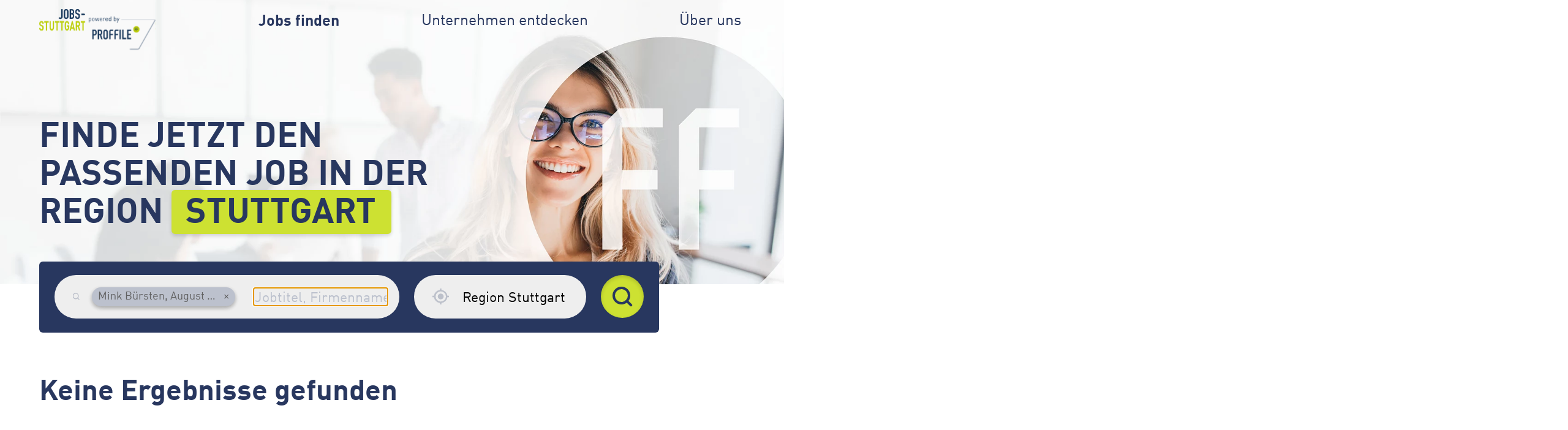

--- FILE ---
content_type: text/html; charset=UTF-8
request_url: https://jobs-stuttgart.net/suche?company%5B%5D=674
body_size: 2472
content:
<!doctype html> <html lang="de"> <head> <meta charset="utf-8"> <meta http-equiv="X-UA-Compatible" content="IE=edge"> <title>Jobsuche in der Region Stuttgart</title> <meta name="description" content="Jobsuche mit Stellenangeboten aus der Region Stuttgart. Entdecke aktuelle Stellen auf jobs-stuttgart.net." /> <meta name="keywords" content="Jobsuche, Jobs, Stellensuche, Stellen, Stellenangebote Stuttgart, Ausbildung, Ausbildung in Stuttgart, Stellenangebote, Ausbildungsstellen" /> <meta name="author" content="Stuttgart" /> <meta name="publisher" content="SMK Süddeutsche Online KG"> <meta name="Copyright" content="SMK Medien GmbH & Co. KG" /> <meta name="audience" content="all"> <meta name="robots" content="index, follow"> <meta name="revisit-after" content="1 day"> <meta name="language" content="de"> <meta name="DC.title" content="Jobsuche in der Region Stuttgart"> <meta property="og:title" content="Jobsuche in der Region Stuttgart" /> <meta name="DC.creator" content="Stuttgart"> <meta name="DC.subject" content="Jobsuche mit Stellenangeboten aus der Region Stuttgart. Entdecke aktuelle Stellen auf jobs-stuttgart.net."> <meta property="og:description" content="Jobsuche mit Stellenangeboten aus der Region Stuttgart. Entdecke aktuelle Stellen auf jobs-stuttgart.net." /> <meta name="DC.publisher" content="SMK Süddeutsche Online KG"> <meta property="og:url" content="https://jobs-stuttgart.net/suche?company%5B%5D=674" /> <meta property="og:type" content="website" /> <meta property="og:locale" content="de_DE" /> <meta property="og:image" content="https://jobs-stuttgart.net/static/img/frontend/versions/header_image_portrait.jpg.1700.jpg" /> <link rel="apple-touch-icon" sizes="180x180" href="/static/img/favicons/apple-touch-icon.png"> <link rel="icon" type="image/png" sizes="32x32" href="/static/img/favicons/favicon-32x32.png"> <link rel="icon" type="image/png" sizes="16x16" href="/static/img/favicons/favicon-16x16.png"> <link rel="manifest" href="/static/img/favicons/site.webmanifest"> <link rel="mask-icon" href="/static/img/favicons/safari-pinned-tab.svg" color="#bccf00"> <meta name="msapplication-TileColor" content="#1b375b"> <meta name="theme-color" content="#ffffff"> <meta name="viewport" content="width=device-width, initial-scale=1"> <link rel="stylesheet" href="/static/css/front/smk.min.css?1741702558" /> <script type="text/javascript" src="/static/js/front/smk.min.js?1741702558"></script> </head> <body> <div class="wrapper"> <header class=""> <picture> <source type="image/webp" srcset="/static/img/frontend/versions/header_image.webp 3838w,
                                /static/img/frontend/versions/header_image.jpg.2500.webp 2500w,
                                /static/img/frontend/versions/header_image.jpg.1700.webp 1700w,
                                /static/img/frontend/versions/header_image.jpg.1000.webp 1000w" sizes="100vw" media="(orientation: landscape)"> <source srcset="/static/img/frontend/versions/header_image.jpg 3838w,
                                /static/img/frontend/versions/header_image.jpg.2500.jpg 2500w,
                                /static/img/frontend/versions/header_image.jpg.1700.jpg 1700w,
                                /static/img/frontend/versions/header_image.jpg.1000.jpg 1000w" sizes="100vw" media="(orientation: landscape)"> <source type="image/webp" srcset="/static/img/frontend/versions/header_image_portrait.webp 2175w,
                                /static/img/frontend/versions/header_image_portrait.jpg.1700.webp 1700w,
                                /static/img/frontend/versions/header_image_portrait.jpg.1000.webp 1000w,
                                /static/img/frontend/versions/header_image_portrait.jpg.700.webp 700w,
                                /static/img/frontend/versions/header_image_portrait.jpg.500.webp 500w" sizes="100vw" media="(orientation: portrait)"> <source srcset="/static/img/frontend/versions/header_image_portrait.jpg 2175w,
                                /static/img/frontend/versions/header_image_portrait.jpg.1700.jpg 1700w,
                                /static/img/frontend/versions/header_image_portrait.jpg.1000.jpg 1000w,
                                /static/img/frontend/versions/header_image_portrait.jpg.700.jpg 700w,
                                /static/img/frontend/versions/header_image_portrait.jpg.500.jpg 500w" sizes="100vw" media="(orientation: portrait)"> <img class="background-image" src="/static/img/frontend/versions/header_image.jpg.1700.jpg" alt="Jobsuche in der Region Stuttgart Header Image"/> </picture> <div class="bar relative"> <div class="grid-inner"> <div class="logo-container"><a href="/"><img src="/static/img/frontend/logos/jobs-stuttgart-logo.svg" alt="jobs-stuttgart.net Logo für Stellenangebote, Jobs und Ausbildungsplätze" /></a></div> <div class="menu"> <a href="/suche" class="active" data-text="Jobs finden">Jobs finden</a> <a href="/unternehmen/" class="" data-text="Unternehmen entdecken">Unternehmen entdecken</a> <a href="https://www.proffile.de/fuer-arbeitgeber/" data-text="Über uns" target="_blank">Über uns</a> </div> <div class="hamburger hamburger--3dx"> <div class="hamburger-box"> <div class="hamburger-inner"></div> </div> </div> </div> <div class="mobile-menu"> <a href="/suche" class="active" data-text="Jobs finden">Jobs finden</a> <a href="/unternehmen/" class="" data-text="Unternehmen entdecken">Unternehmen entdecken</a> <a href="https://www.proffile.de/fuer-arbeitgeber/" data-text="Über uns" target="_blank">Über uns</a> </div> </div> <div class="header-content"> <div class="grid-inner"> <div class="col12"> <h1>
                Finde jetzt den passenden Job
                                    in der Region <span class="region-select">Stuttgart</span> </h1> </div> <form class="searchbar" method="post" action="#" autocomplete="off"> <div class="searchfield-container"> <div class="search-icon"></div> <div class="tags"> <div class="tag" data-id="674" data-value="Mink Bürsten, August Mink GmbH &amp; Co. KG" data-type="company"> <span class="value">Mink Bürsten, August Mink GmbH &amp; Co. KG</span> <input type="hidden" name="tag" value="674"> <span class="remove">&times;</span> </div> </div> <div class="search-input"> <input type="text" name="search" value="" placeholder="Jobtitel, Firmenname, Kompetenz, &hellip;"/> <div class="search-auto-complete"></div> </div> </div> <div class="locationfield-container"> <div class="location-icon"></div> <div class="location-input"> <input type="text" name="location" data-lat="" data-lng="" placeholder="Standort" value="Region Stuttgart" /> <div class="location-auto-complete"> </div> </div> </div> <button class="search-button " title="Suchen"><span class="hits"></span></button> </form> </div> </div> <script type="text/javascript" src="/static/js/front/jobsearch.js?1741702558"></script> <script>
    $(function() {
        Jobsearch.init();
    });
</script> </header> <div class="show-mobile-filters"><img src="/static/img/frontend/filter.svg" class="filter-icon" alt="Filter anzeigen"/>Filter</div> <div class="content after-job-searchbar"> <div class="grid-inner"> <h2>Keine Ergebnisse gefunden</h2> <p>Leider wurden zu dieser Suchanfrage keine Ergebnisse gefunden.</p> <p>Bitte ändere den Suchbegriff und starte erneut.</p> </div> <div class="content  after-job-searchbar no-padding-bottom"> </div> </div> <footer class=""> <div class="proffile-circle"></div> <div class="grid-inner"> <div class="col"> <h3>Für Jobsuchende</h3> <ul class="domain-list"> <li><a href="https://jobs-ulm.de/" class="">jobs-ulm.de</a></li> <li><a href="https://jobs-augsburg.com/" class="">jobs-augsburg.com</a></li> <li><a href="https://jobs-goeppingen.de/" class="">jobs-goeppingen.de</a></li> <li><a href="https://jobs-stuttgart.net/" class="active">jobs-stuttgart.net</a></li> </ul> </div> <div class="col"> <h3>Für Arbeitgeber</h3> <ul class="domain-list"> <li><a href="/login">Login</a></li> </ul> </div> <div class="col"> <h3>Folgen Sie uns!</h3> <div class="social-icons"> <a href="https://www.instagram.com/proffile_de/" class="social-icon instagram"></a> <a href="https://www.facebook.com/Proffile.de" class="social-icon facebook"></a> <a href="https://de.linkedin.com/company/proffile" class="social-icon linkedin"></a> </div> </div> <div class="col"> <a href="/"><img src="/static/img/frontend/logo.svg" alt="Proffile - Arbeitgeber der Region, die Stellen, Jobs und Ausbildungsplätze anbieten" class="proffile-logo" width="250" height="140"/></a> </div> <div class="border"></div> <div class="flex flex-start"> <div class="copyright">
                ©copyright 2026
            </div> <div class="footer-menu"> <a href="https://www.proffile.de/datenschutzerklaerung/" target="_blank">Datenschutz</a> <a href="https://www.proffile.de/impressum/" target="_blank">Impressum</a> </div> </div> </div> </footer> </div> </body> </html>

--- FILE ---
content_type: application/javascript
request_url: https://jobs-stuttgart.net/static/js/front/jobsearch.js?1741702558
body_size: 252653
content:
var Jobsearch = Jobsearch || {};
(function(window, $, exports, undefined) {
    'use strict';

    // check if browser supports navigator.geolocation
    const geoLocationIsSupported = 'geolocation' in navigator;
    const currentLocation = 'Eigener Standort';

    let completionContainer;
    let searchInput;
    let tags;
    let isCompletionVisible = false;

    function submit() {
        let s = new URLSearchParams();
        let term = $('input[name=search]').val();
        if (term != '') {
            s.append('s', term);
        }

        let location = $('input[name=location]');
        let lat = location.data('lat');
        let lng = location.data('lng');
        let value = location.data('value');

        // if user has selected the location, use the selected one
        if (lat && lng && location.val() == value) {
            s.append('lat', lat);
            s.append('lng', lng);
        } else if(location.val() != '') {
            // user gave location but did not select from list
            // find the first match
            let val = location.val();
            let filtered = [];
            if(isNaN(val)) {
                // make first letter upper case
                val = val.charAt(0).toUpperCase() + val.slice(1);
                filtered = geolocations.filter(loc => loc.c.includes(val));
            } else {
                filtered = geolocations.filter(loc => loc.c.startsWith(val));
            }
            if(filtered.length > 0) {
                s.append('lat', filtered[0].lat);
                s.append('lng', filtered[0].lon);
            }
        }

        // add tags as filter
        $('.tags .tag').each(function() {
            const t = $(this);
            s.append(t.data('type') + '[]', t.data('id'));
        });

        const url = new URL(window.location);
        if (s.toString().length > 0) {
            window.location = url.origin + '/suche?' + s;
        } else {
            window.location = url.origin + '/suche';
        }
    }

    exports.init = function() {
        $('button.search-button').on('click', function(event) {
            event.preventDefault();
            submit();
        });
        searchInput = $('input[name=search]');
        // set focus (and coursor at the end)
        searchInput.focus();
        searchInput[0].setSelectionRange((searchInput.val().length * 2), searchInput.val().length * 2);

        completionContainer = $('.search-auto-complete');
        tags = $('.tags');

        initSearchAutocomplete();

        initGeoAutocomplete();

        arrowKeyListener();
    }

    function showSearch() {
        completionContainer.show();
        isCompletionVisible = true;
    }
    function hideSearch() {
        completionContainer.hide();
        isCompletionVisible = false;
    }

    function initSearchAutocomplete() {

        searchInput
            .on('input', function() {
                triggerSearch();
            }).on('focus', function() {
                // only show completionContainer if input has a non empty string
                if (!isCompletionVisible && $(this).val().length > 0) {
                    showSearch();
                }
            }).on('blur', function(event) {
                if (event.relatedTarget && isCompletionVisible) {
                    hideSearch();
                }
            }).on('keydown', function(event) {
                // remove last tag if input is empty and user presses 'Backspace'
                if (event.key === 'Backspace' && searchInput.val() == '' && tags.children().length > 0) {
                    tags.children().last().remove();
                    triggerSearch();
                }
            });

        completionContainer.on('click', '.search-auto-complete-tag', function() {
            applyAutocompleteTag($(this));
        });

        tags.on('click', '.tag', function() {
            $(this).remove();
            searchInput.focus();

            triggerSearch();
        });

        $(document).on('click', function(event) {
            if (isCompletionVisible && !event.target.classList.contains('search-auto-complete-tag') && event.target.name !== 'search') {
                hideSearch();
            }
        });
    }

    /**
     * Apply an autocomplete tag for the search (e.g. click on the tag, navigate to the tag with the arrow keys and press enter)
     * @param item HTML element as jQuery object
     */
    function applyAutocompleteTag(item) {
        hideSearch();

        if(item.data('type') != 'fulltextsearch') {
            let tag = $(`<div class="tag" data-id="${item.data('id')}" data-value="${item.data('value')}" data-type="${item.data('type')}"><span class="value">${item.data('value')}</span><input type="hidden" name="tag" value="${item.data('id')}"><span class="remove">&times;</span></div>`);
            $('.tags').append(tag);
            searchInput.val('').focus();
        }

        submit();
    }

    function triggerSearch() {
        let term = $('input[name=search]').val().trim();

        let tags = {};

        $('.tags .tag').each(function() {
            let t = $(this);
            if (tags[t.data('type')] === undefined) {
                tags[t.data('type')] = [];
            }

            tags[t.data('type')].push(t.data('id'));
        });

        if (term.length >= 2 || Object.keys(tags).length > 0) {
            let location = $('input[name=location]').data();

            $.ajax({
                method: 'get',
                url: '/suche',
                dataType: 'json',
                data: {
                    s: term,
                    sector: tags.sector,
                    company: tags.company,
                    employmenttype: tags.employmenttype,
                    jobcategory: tags.jobcategory,
                    lat: location.lat,
                    lng: location.lng,

                },
                success: function(data) {
                    completionContainer.empty();

                    if (data.success) {
                        if(data.result.autocompletion != undefined) {
                            data.result.autocompletion.forEach((tag) => {
                                // Only allow using one tag at a time in the search
                                // This checks whether there are one (or more) tags displayed in the search bar and if that is the case,
                                // only the fulltext search suggestion will be displayed
                                if($('.searchfield-container .tags .tag').length >= 1 && tag.type !== 'fulltextsearch') {
                                    return;
                                }

                                let escapedPhrase = term.replace(/[\-\[\]\/\{\}\(\)\*\+\?\.\\\^\$\|]/g, "\\$&");
                                let nameHighlighted = tag.value.replace(new RegExp("(" + escapedPhrase + ")", "gi") , "<b>$1</b>");
                                let completionItem = $(`<div class="search-auto-complete-tag" data-id="${tag.id}" data-value="${tag.value}" data-type="${tag.type}"><span>${nameHighlighted}</span><span class="type ${tag.type}">${tag.typeName}</span></div>`);
                                completionContainer.append(completionItem);
                            });
                        }

                        if (completionContainer.children().length > 0 && $('input[name=search]').is(":focus")) {
                            showSearch();
                        }
                        if(data.result.total != undefined && data.result.total > 0) {
                            $('.search-button .hits').html(data.result.total + ' Treffer');
                            $('.search-button').addClass('with-hits');
                        } else {
                            $('.search-button .hits').html('0 Treffer');
                            $('.search-button').removeClass('with-hits');
                        }
                    } else {
                        console.error(data.message);
                    }
                },
                error: function(data) {
                    console.error(data);
                }
            });
        } else {
            $('.search-button .hits').html('0 Treffer');
            $('.search-button').removeClass('with-hits');
            hideSearch();
        }
    }

    /**
     * Setup Listeners to navigate through autocomplete tags with the arrow keys and to press enter
     */
    function arrowKeyListener() {
        // An HTML element of an autocomplete tag will get an attribute ("data-focused") when it is selected with the arrow keys
        // That attribute will also be removed once the tag is unselected

        let listener = function(event, inputName, onEnter) {
            if(event.key === 'ArrowDown') {
                event.preventDefault();

                // Get the autocomplete result that is currently in focus
                let focusedAutocompleteResult = $('.' + inputName + '-auto-complete-tag[data-focused]');
                if(focusedAutocompleteResult.length >= 1) {
                    // Remove the focus from the current result to the next one
                    focusedAutocompleteResult = focusedAutocompleteResult.first();
                    let nextAutocompleteResult = focusedAutocompleteResult.next();

                    if(nextAutocompleteResult.length === 0) {
                        return;
                    }

                    focusedAutocompleteResult.removeAttr('data-focused');
                    nextAutocompleteResult.attr('data-focused', '');
                } else {
                    // No result in focus
                    // The user pressed the arrow down key for the first time, focus on the first result
                    let firstAutocompleteResult = $('.' + inputName + '-auto-complete-tag').first();

                    if(firstAutocompleteResult.length === 0) {
                        return;
                    }

                    firstAutocompleteResult.attr('data-focused', '');
                }
            }

            if(event.key === 'ArrowUp') {
                event.preventDefault();

                // Get the autocomplete result that is currently in focus
                let focusedAutocompleteResult = $('.' + inputName + '-auto-complete-tag[data-focused]');
                if(focusedAutocompleteResult.length >= 1) {
                    // Remove the focus from the current result to previous one
                    focusedAutocompleteResult = focusedAutocompleteResult.first();
                    let prevAutocompleteResult = focusedAutocompleteResult.prev();

                    focusedAutocompleteResult.removeAttr('data-focused');

                    if(prevAutocompleteResult.length !== 0) {
                        prevAutocompleteResult.attr('data-focused', '');
                    }
                }
            }

            if(event.key === 'Enter') {
                // Get the autocomplete result that is currently in focus
                let focusedAutocompleteResult = $('.' + inputName + '-auto-complete-tag[data-focused]');
                if(focusedAutocompleteResult.length >= 1) {
                    event.preventDefault();

                    // Apply the focused autocomplete result
                    onEnter(focusedAutocompleteResult);
                }
            }
        }

        searchInput.get(0).addEventListener('keydown', function(event) {
            listener(event, 'search', applyAutocompleteTag);
        });

        let locationInput = $('input[name="location"]');
        locationInput.get(0).addEventListener('keydown', function(event) {
            listener(event, 'location', applyLocation);
        });
    }

    const geolocations =
            [{"lat":"51.4333","lon":"13.7333","c":"01945 Tettau"},{"lat":"51.4000","lon":"14.0000","c":"01945 Gr\u00fcnewald"},{"lat":"51.3833","lon":"13.8000","c":"01945 Kroppen"},{"lat":"51.4333","lon":"14.0000","c":"01945 Hohenbocka"},{"lat":"51.4000","lon":"13.7333","c":"01945 Lindenau"},{"lat":"51.4500","lon":"13.9333","c":"01945 Schwarzbach"},{"lat":"51.4667","lon":"13.8667","c":"01945 Ruhland"},{"lat":"51.4167","lon":"13.9333","c":"01945 Guteborn"},{"lat":"51.4167","lon":"13.9000","c":"01945 Hermsdorf"},{"lat":"51.5299","lon":"13.9508","c":"01968 Schipkau H\u00f6rlitz"},{"lat":"51.5456","lon":"13.9121","c":"01968 Schipkau"},{"lat":"51.5195","lon":"14.0007","c":"01968 Senftenberg"},{"lat":"51.5000","lon":"13.7667","c":"01979 Lauchhammer"},{"lat":"51.5833","lon":"14.0000","c":"01983 Gro\u00dfr\u00e4schen"},{"lat":"51.6214","lon":"14.1309","c":"01983 Neu-Seeland"},{"lat":"51.4653","lon":"13.8680","c":"01987 Schwarzheide"},{"lat":"51.3767","lon":"13.7450","c":"01990 Ortrand"},{"lat":"51.4167","lon":"13.7667","c":"01990 Frauendorf"},{"lat":"51.3833","lon":"13.7333","c":"01990 Gro\u00dfkmehlen"},{"lat":"51.5456","lon":"13.9121","c":"01993 Schipkau"},{"lat":"51.5101","lon":"13.8981","c":"01993 Schipkau Schipkau"},{"lat":"51.5632","lon":"13.8955","c":"01994 Schipkau Annah\u00fctte, Annah\u00fctte"},{"lat":"51.5456","lon":"13.9121","c":"01994 Schipkau"},{"lat":"51.5693","lon":"13.9237","c":"01994 Schipkau Drochow"},{"lat":"51.5558","lon":"13.8891","c":"01994 Schipkau Annah\u00fctte, Herrnnm\u00fchle"},{"lat":"51.5623","lon":"13.8742","c":"01994 Schipkau Annah\u00fctte, Annah\u00fctte-Siedlung"},{"lat":"51.5504","lon":"13.9244","c":"01994 Schipkau Meuro"},{"lat":"51.5641","lon":"13.8692","c":"01994 Schipkau Annah\u00fctte, Karl-Marx-Siedlung"},{"lat":"51.5614","lon":"13.8820","c":"01994 Schipkau Annah\u00fctte"},{"lat":"51.4534","lon":"14.0298","c":"01996 Hosena"},{"lat":"51.5422","lon":"13.8994","c":"01998 Schipkau Klettwitz"},{"lat":"51.5456","lon":"13.9121","c":"01998 Schipkau"},{"lat":"51.5504","lon":"13.9244","c":"01998 Schipkau Meuro"},{"lat":"51.7612","lon":"14.3544","c":"03042 Cottbus"},{"lat":"51.7754","lon":"14.3374","c":"03044 Cottbus"},{"lat":"51.7560","lon":"14.3197","c":"03046 Cottbus"},{"lat":"51.7403","lon":"14.3198","c":"03048 Cottbus"},{"lat":"51.7324","lon":"14.3347","c":"03050 Cottbus"},{"lat":"51.7667","lon":"14.3333","c":"03051 Cottbus"},{"lat":"51.7667","lon":"14.3333","c":"03052 Cottbus"},{"lat":"51.7667","lon":"14.3333","c":"03053 Cottbus"},{"lat":"51.7667","lon":"14.3333","c":"03054 Cottbus"},{"lat":"51.7667","lon":"14.3333","c":"03055 Cottbus"},{"lat":"51.6667","lon":"14.3500","c":"03058 Klein D\u00f6bbern"},{"lat":"51.6667","lon":"14.4500","c":"03058 Laubsdorf"},{"lat":"51.7167","lon":"14.3667","c":"03058 Kiekebusch"},{"lat":"51.6833","lon":"14.4167","c":"03058 Neuhausen"},{"lat":"51.7000","lon":"14.5167","c":"03058 Sergen"},{"lat":"51.6833","lon":"14.4833","c":"03058 Komptendorf"},{"lat":"51.7167","lon":"14.3333","c":"03058 Gro\u00df Gaglow"},{"lat":"51.7167","lon":"14.3500","c":"03058 Gallinchen"},{"lat":"51.7000","lon":"14.4667","c":"03058 Roggosen"},{"lat":"51.7000","lon":"14.3833","c":"03058 Frauendorf"},{"lat":"51.7167","lon":"14.4833","c":"03058 Kathlow"},{"lat":"51.6833","lon":"14.3667","c":"03058 Gro\u00df O\u00dfnig"},{"lat":"51.7333","lon":"14.4167","c":"03058 Haasow"},{"lat":"51.6500","lon":"14.3333","c":"03058 Gro\u00df D\u00f6bbern"},{"lat":"51.6833","lon":"14.5167","c":"03058 Gablenz"},{"lat":"51.7000","lon":"14.4333","c":"03058 Koppatz"},{"lat":"51.8500","lon":"14.2333","c":"03096 Schmogrow-Fehrow"},{"lat":"51.8167","lon":"14.2333","c":"03096 Guhrow"},{"lat":"51.8250","lon":"14.2833","c":"03096 Dissen-Striesow"},{"lat":"51.8167","lon":"14.2500","c":"03096 Briesen"},{"lat":"51.8167","lon":"14.1833","c":"03096 Werben"},{"lat":"51.8333","lon":"14.1500","c":"03096 Burg (Spreewald)"},{"lat":"51.7500","lon":"14.2500","c":"03099 Kolkwitz"},{"lat":"51.6000","lon":"14.1667","c":"03103 Neupetershain"},{"lat":"51.6214","lon":"14.1309","c":"03103 Neu-Seeland"},{"lat":"51.6500","lon":"14.2167","c":"03116 Drebkau"},{"lat":"51.5667","lon":"14.1833","c":"03119 Welzow"},{"lat":"51.5833","lon":"14.5833","c":"03130 Wolfshain"},{"lat":"51.6000","lon":"14.4500","c":"03130 Gro\u00df Luja"},{"lat":"51.5667","lon":"14.4833","c":"03130 Graustein"},{"lat":"51.6000","lon":"14.5333","c":"03130 Reuthen"},{"lat":"51.6000","lon":"14.4667","c":"03130 T\u00fcrkendorf"},{"lat":"51.6667","lon":"14.4750","c":"03130 Drieschnitz-Kahsel"},{"lat":"51.6500","lon":"14.4333","c":"03130 Bagenz"},{"lat":"51.5500","lon":"14.2167","c":"03130 Haidem\u00fchl"},{"lat":"51.6083","lon":"14.5208","c":"03130 Felixsee"},{"lat":"51.5667","lon":"14.6417","c":"03130 J\u00e4mlitz-Klein D\u00fcben"},{"lat":"51.5713","lon":"14.3699","c":"03130 Spremberg"},{"lat":"51.5833","lon":"14.6167","c":"03130 Tschernitz"},{"lat":"51.5500","lon":"14.2000","c":"03130 Proschim"},{"lat":"51.6250","lon":"14.4917","c":"03130 Hornow-Wadelsdorf"},{"lat":"51.5667","lon":"14.5333","c":"03130 Lieskau"},{"lat":"51.5667","lon":"14.3667","c":"03139 Terpe"},{"lat":"51.7302","lon":"14.5980","c":"03149 Forst (Lausitz)"},{"lat":"51.6967","lon":"14.5533","c":"03149 Wiesengrund"},{"lat":"51.7000","lon":"14.6250","c":"03149 Gro\u00df Schacksdorf-Simmersdorf"},{"lat":"51.6433","lon":"14.6300","c":"03159 Nei\u00dfe-Malxetal"},{"lat":"51.6167","lon":"14.6000","c":"03159 D\u00f6bern"},{"lat":"51.6967","lon":"14.5533","c":"03159 Wiesengrund"},{"lat":"51.9333","lon":"14.5667","c":"03172 B\u00e4renklau"},{"lat":"51.9000","lon":"14.6500","c":"03172 Gastrose-Kerkwitz"},{"lat":"51.9833","lon":"14.6238","c":"03172 Lutzketal"},{"lat":"51.9000","lon":"14.5833","c":"03172 Grabko"},{"lat":"51.9833","lon":"14.5333","c":"03172 Pinnow-Heideland"},{"lat":"51.8500","lon":"14.6000","c":"03172 Grie\u00dfen"},{"lat":"51.9333","lon":"14.6333","c":"03172 Atterwasch"},{"lat":"51.9537","lon":"14.6757","c":"03172 Guben"},{"lat":"51.7833","lon":"14.5000","c":"03185 Gr\u00f6tsch"},{"lat":"51.8667","lon":"14.3667","c":"03185 Drehnow"},{"lat":"51.8750","lon":"14.4083","c":"03185 Turnow-Preilack"},{"lat":"51.8832","lon":"14.4138","c":"03185 Peitz"},{"lat":"51.9000","lon":"14.4500","c":"03185 Tauer"},{"lat":"51.8333","lon":"14.5000","c":"03185 Heinersbr\u00fcck"},{"lat":"51.9000","lon":"14.3167","c":"03185 Drachhausen"},{"lat":"51.8056","lon":"14.4444","c":"03185 Teichland"},{"lat":"51.9000","lon":"14.5167","c":"03197 Drewitz"},{"lat":"51.8667","lon":"14.5000","c":"03197 J\u00e4nschwalde"},{"lat":"53.2435","lon":"14.2573","c":"03202 Luckow-Petershagen"},{"lat":"51.6833","lon":"14.0000","c":"03205 Luckaitztal"},{"lat":"51.6667","lon":"13.9167","c":"03205 Bronkow"},{"lat":"51.8000","lon":"13.9667","c":"03205 Bischdorf"},{"lat":"51.7483","lon":"13.9543","c":"03205 Calau"},{"lat":"51.6333","lon":"13.9333","c":"03205 Lug"},{"lat":"51.7167","lon":"14.0833","c":"03205 Laasow"},{"lat":"51.7833","lon":"13.9667","c":"03205 Mlode"},{"lat":"51.7333","lon":"13.9500","c":"03205 Werchow"},{"lat":"51.7500","lon":"14.0333","c":"03205 Bolschwitz"},{"lat":"51.7333","lon":"13.8167","c":"03205 Gro\u00df-Meh\u00dfow"},{"lat":"51.7333","lon":"13.9167","c":"03205 Kemmen"},{"lat":"51.7167","lon":"14.0500","c":"03205 Ogrosen"},{"lat":"51.7333","lon":"14.0500","c":"03205 Missen"},{"lat":"51.6500","lon":"13.9333","c":"03205 Lipten"},{"lat":"51.7667","lon":"13.9833","c":"03205 Sa\u00dfleben"},{"lat":"51.8333","lon":"13.9500","c":"03222 Gro\u00df-Klessow"},{"lat":"51.8491","lon":"13.9044","c":"03222 Gro\u00df Beuchow"},{"lat":"51.8833","lon":"13.9000","c":"03222 Ragow"},{"lat":"51.8500","lon":"13.8500","c":"03222 Hindenberg"},{"lat":"51.8333","lon":"13.9167","c":"03222 Kittlitz"},{"lat":"51.8333","lon":"13.9833","c":"03222 Boblitz"},{"lat":"51.8667","lon":"13.8833","c":"03222 Klein Radden"},{"lat":"51.8626","lon":"13.9613","c":"03222 L\u00fcbbenau\/Spreewald"},{"lat":"51.7833","lon":"14.0667","c":"03226 Vetschau"},{"lat":"51.8167","lon":"14.0333","c":"03226 Raddusch"},{"lat":"51.8000","lon":"14.1000","c":"03226 Suschow"},{"lat":"51.8500","lon":"14.0500","c":"03226 Leipe"},{"lat":"51.7833","lon":"14.0333","c":"03226 Ko\u00dfwig"},{"lat":"51.6833","lon":"14.0000","c":"03229 Luckaitztal"},{"lat":"51.6500","lon":"14.0333","c":"03229 Altd\u00f6bern"},{"lat":"51.6083","lon":"13.6583","c":"03238 Eichholz-Dr\u00f6\u00dfig"},{"lat":"51.6333","lon":"13.8833","c":"03238 G\u00f6llnitz"},{"lat":"51.6167","lon":"13.7667","c":"03238 Schacksdorf"},{"lat":"51.5667","lon":"13.4833","c":"03238 Schadewitz"},{"lat":"51.6167","lon":"13.8667","c":"03238 Dollenchen"},{"lat":"51.6167","lon":"13.8167","c":"03238 Lieskau"},{"lat":"51.6276","lon":"13.7151","c":"03238 Finsterwalde"},{"lat":"51.6000","lon":"13.7667","c":"03238 Lichterfeld"},{"lat":"51.5333","lon":"13.6333","c":"03238 Gorden"},{"lat":"51.5333","lon":"13.6667","c":"03238 Staupitz"},{"lat":"51.5667","lon":"13.5167","c":"03238 Gruhno"},{"lat":"51.5833","lon":"13.8667","c":"03238 Sallgast"},{"lat":"51.6667","lon":"13.6500","c":"03238 M\u00fcnchhausen"},{"lat":"51.6667","lon":"13.6833","c":"03238 Ponnsdorf"},{"lat":"51.6500","lon":"13.7333","c":"03238 Massen"},{"lat":"51.6000","lon":"13.6167","c":"03238 Fischwasser"},{"lat":"51.6333","lon":"13.7667","c":"03238 Betten"},{"lat":"51.6667","lon":"13.7167","c":"03238 Gr\u00f6bitz"},{"lat":"51.6000","lon":"13.5333","c":"03238 Lindena"},{"lat":"51.6667","lon":"13.7833","c":"03238 Lindthal"},{"lat":"51.5500","lon":"13.6000","c":"03238 Oppelhain"},{"lat":"51.6167","lon":"13.5833","c":"03238 Lugau"},{"lat":"51.5833","lon":"13.5667","c":"03238 R\u00fcckersdorf"},{"lat":"51.7333","lon":"13.7667","c":"03246 Crinitz"},{"lat":"51.7167","lon":"13.7833","c":"03246 Babben"},{"lat":"51.7333","lon":"13.7333","c":"03246 Gahro"},{"lat":"51.7167","lon":"13.6500","c":"03249 Pahlsdorf"},{"lat":"51.7000","lon":"13.7167","c":"03249 Bahren"},{"lat":"51.7333","lon":"13.6333","c":"03249 Gro\u00dfkrausnik"},{"lat":"51.7333","lon":"13.6000","c":"03249 Kleinkrausnik"},{"lat":"51.6833","lon":"13.7167","c":"03249 Breitenau"},{"lat":"51.7167","lon":"13.6333","c":"03249 Zeckerin"},{"lat":"51.7103","lon":"13.6673","c":"03249 Sonnewalde"},{"lat":"51.6833","lon":"13.6833","c":"03249 Go\u00dfmar"},{"lat":"51.6000","lon":"13.3833","c":"03253 Schilda"},{"lat":"51.6333","lon":"13.6000","c":"03253 Hennersdorf"},{"lat":"51.6667","lon":"13.5833","c":"03253 Frankena"},{"lat":"51.6000","lon":"13.5000","c":"03253 Sch\u00f6nborn"},{"lat":"51.6500","lon":"13.3833","c":"03253 Buchhain"},{"lat":"51.7000","lon":"13.5667","c":"03253 Friedersdorf"},{"lat":"51.6833","lon":"13.6000","c":"03253 Sch\u00f6newalde"},{"lat":"51.6667","lon":"13.4667","c":"03253 D\u00fcbrichen"},{"lat":"51.6667","lon":"13.4333","c":"03253 Prie\u00dfen"},{"lat":"51.6167","lon":"13.5667","c":"03253 Doberlug-Kirchhain"},{"lat":"51.6500","lon":"13.5333","c":"03253 Werenzhain"},{"lat":"51.6667","lon":"13.5167","c":"03253 Trebbus"},{"lat":"51.6667","lon":"13.5167","c":"03253 Arenzhain"},{"lat":"51.6333","lon":"13.3667","c":"03253 Nexdorf"},{"lat":"51.7000","lon":"13.6000","c":"03253 Brenitz"},{"lat":"51.6000","lon":"13.4333","c":"03253 Tr\u00f6bitz"},{"lat":"51.5875","lon":"13.2364","c":"04895 Falkenberg\/Elster"},{"lat":"51.4833","lon":"13.4667","c":"04910 Haida"},{"lat":"51.4768","lon":"13.5022","c":"04910 Elsterwerda"},{"lat":"51.7833","lon":"13.3333","c":"04916 Werchau"},{"lat":"51.6833","lon":"13.2333","c":"04916 Herzberg (Elster)"},{"lat":"51.8333","lon":"13.2000","c":"04916 Heideeck"},{"lat":"51.7833","lon":"13.3167","c":"04916 Wildberg"},{"lat":"51.7667","lon":"13.2500","c":"04916 Themesgrund"},{"lat":"51.8500","lon":"13.1500","c":"04916 Stolzenhain"},{"lat":"51.5167","lon":"13.3333","c":"04924 Uebigau-Wahrenbr\u00fcck"},{"lat":"51.4890","lon":"13.3901","c":"04924 Bad Liebenwerda"},{"lat":"51.4667","lon":"13.5667","c":"04928 Kahla"},{"lat":"51.4833","lon":"13.5833","c":"04928 D\u00f6llingen"},{"lat":"51.4333","lon":"13.7000","c":"04928 Schraden"},{"lat":"51.4667","lon":"13.6167","c":"04928 Plessa"},{"lat":"51.4333","lon":"13.2167","c":"04931 M\u00fchlberg (Elbe)"},{"lat":"51.4000","lon":"13.5667","c":"04932 Gr\u00f6den"},{"lat":"51.4500","lon":"13.4333","c":"04932 Reichenhain"},{"lat":"51.3833","lon":"13.6167","c":"04932 Hirschfeld"},{"lat":"51.4667","lon":"13.4667","c":"04932 Saathain"},{"lat":"51.3833","lon":"13.6667","c":"04932 Gro\u00dfthiemig"},{"lat":"51.4000","lon":"13.5333","c":"04932 Merzdorf"},{"lat":"51.4153","lon":"13.5501","c":"04932 Pr\u00f6sen"},{"lat":"51.4167","lon":"13.5000","c":"04932 Wainsdorf"},{"lat":"51.5000","lon":"13.5500","c":"04934 Hohenleipisch"},{"lat":"51.4833","lon":"13.5333","c":"04934 Dreska"},{"lat":"51.8000","lon":"13.4333","c":"04936 Lebusa"},{"lat":"51.7333","lon":"13.4333","c":"04936 Naundorf"},{"lat":"51.7000","lon":"13.4167","c":"04936 Frankenhain"},{"lat":"51.7167","lon":"13.3833","c":"04936 Schlieben"},{"lat":"51.7167","lon":"13.4167","c":"04936 Wehrhain"},{"lat":"51.6833","lon":"13.3500","c":"04936 Jagsal"},{"lat":"51.7833","lon":"13.4000","c":"04936 Freileben"},{"lat":"51.7667","lon":"13.4667","c":"04936 Hohenbucko"},{"lat":"51.8000","lon":"13.3833","c":"04936 K\u00f6rba"},{"lat":"51.7167","lon":"13.4833","c":"04936 Hillmersdorf"},{"lat":"51.6833","lon":"13.3750","c":"04936 \u00d6lsig"},{"lat":"51.7000","lon":"13.3333","c":"04936 Malitschkendorf"},{"lat":"51.7500","lon":"13.4833","c":"04936 Pro\u00dfmarke"},{"lat":"51.7333","lon":"13.3167","c":"04936 Kolochau"},{"lat":"51.7000","lon":"13.4667","c":"04936 Stechau"},{"lat":"51.8250","lon":"13.4500","c":"04936 Sch\u00f6na-Kolpien"},{"lat":"51.5167","lon":"13.3333","c":"04938 Uebigau-Wahrenbr\u00fcck"},{"lat":"52.3879","lon":"13.5047","c":"12529 Sch\u00f6nefeld"},{"lat":"52.5167","lon":"13.4000","c":"12529 Berlin"},{"lat":"52.5667","lon":"13.3333","c":"13047 Reinickendorf"},{"lat":"52.4000","lon":"13.0667","c":"14461 Potsdam"},{"lat":"52.4030","lon":"13.0626","c":"14467 Potsdam"},{"lat":"52.4091","lon":"12.9899","c":"14469 Potsdam"},{"lat":"52.3744","lon":"13.0102","c":"14471 Potsdam"},{"lat":"52.3908","lon":"13.0645","c":"14473 Potsdam"},{"lat":"52.4667","lon":"13.0000","c":"14476 Satzkorn"},{"lat":"52.4667","lon":"13.0167","c":"14476 Fahrland"},{"lat":"52.5167","lon":"13.1167","c":"14476 Seeburg"},{"lat":"52.4667","lon":"13.1167","c":"14476 Gro\u00df Glienicke"},{"lat":"52.4167","lon":"12.7944","c":"14476 T\u00f6plitz"},{"lat":"52.4000","lon":"12.9667","c":"14476 Golm"},{"lat":"52.4667","lon":"12.9333","c":"14476 Uetz-Paaren"},{"lat":"52.4500","lon":"13.0500","c":"14476 Neu Fahrland"},{"lat":"52.4500","lon":"12.9667","c":"14476 Marquardt"},{"lat":"52.3725","lon":"13.0914","c":"14478 Potsdam"},{"lat":"52.3689","lon":"13.1273","c":"14480 Potsdam"},{"lat":"52.3871","lon":"13.0993","c":"14482 Potsdam"},{"lat":"52.3976","lon":"13.2523","c":"14513 Teltow"},{"lat":"52.3585","lon":"13.1918","c":"14532 Stahnsdorf"},{"lat":"52.4000","lon":"13.2333","c":"14532 Kleinmachnow"},{"lat":"52.3333","lon":"13.1667","c":"14532 Nudow"},{"lat":"52.3333","lon":"13.1333","c":"14532 Philippsthal"},{"lat":"52.3000","lon":"13.1667","c":"14532 Fahlhorst"},{"lat":"52.3687","lon":"12.9188","c":"14542 Werder (Havel)"},{"lat":"52.3271","lon":"12.6625","c":"14542 Kloster Lehnin"},{"lat":"52.3389","lon":"12.9722","c":"14542 Schwielowsee"},{"lat":"52.2500","lon":"13.0833","c":"14547 St\u00fccken"},{"lat":"52.2333","lon":"12.9667","c":"14547 Beelitz"},{"lat":"52.3389","lon":"12.9722","c":"14548 Schwielowsee"},{"lat":"52.3833","lon":"12.8000","c":"14550 Bochow"},{"lat":"52.4000","lon":"12.8333","c":"14550 Derwitz"},{"lat":"52.4000","lon":"12.7833","c":"14550 Gro\u00df Kreutz"},{"lat":"52.4167","lon":"12.8000","c":"14550 Krielow"},{"lat":"52.4500","lon":"12.7667","c":"14550 Deetz"},{"lat":"52.4500","lon":"12.8167","c":"14550 Schmergow"},{"lat":"52.2667","lon":"13.0833","c":"14552 Fresdorf"},{"lat":"52.2667","lon":"13.1167","c":"14552 Tremsdorf"},{"lat":"52.3167","lon":"13.1167","c":"14552 Saarmund"},{"lat":"52.3012","lon":"13.0257","c":"14552 Michendorf"},{"lat":"52.2833","lon":"13.0667","c":"14552 Wildenbruch"},{"lat":"52.2722","lon":"13.0167","c":"14554 Seddiner See"},{"lat":"52.3167","lon":"13.0667","c":"14557 Langerwisch"},{"lat":"52.3333","lon":"13.0667","c":"14557 Wilhelmshorst"},{"lat":"52.3500","lon":"13.1000","c":"14558 Bergholz-Rehbr\u00fccke"},{"lat":"52.5589","lon":"13.1070","c":"14612 Falkensee"},{"lat":"52.6167","lon":"13.1333","c":"14621 Sch\u00f6nwalde"},{"lat":"52.5333","lon":"13.0500","c":"14624 Dallgow-D\u00f6beritz"},{"lat":"52.5412","lon":"12.9900","c":"14627 Elstal"},{"lat":"52.7167","lon":"12.9333","c":"14641 Tietzow"},{"lat":"52.6833","lon":"12.9500","c":"14641 B\u00f6rnicke"},{"lat":"52.5167","lon":"12.8500","c":"14641 Etzin"},{"lat":"52.5333","lon":"12.7500","c":"14641 Wachow"},{"lat":"52.6167","lon":"12.7333","c":"14641 Ribbeck"},{"lat":"52.5000","lon":"12.9167","c":"14641 Falkenrehde"},{"lat":"52.5833","lon":"12.7333","c":"14641 Klein Behnitz"},{"lat":"52.5833","lon":"12.9333","c":"14641 Bredow"},{"lat":"52.6667","lon":"12.8000","c":"14641 Bergerdamm"},{"lat":"52.6333","lon":"12.8000","c":"14641 Berge"},{"lat":"52.5833","lon":"12.8667","c":"14641 Markee"},{"lat":"52.6833","lon":"12.7167","c":"14641 Paulinenaue"},{"lat":"52.6167","lon":"12.8333","c":"14641 Lietzow"},{"lat":"52.5667","lon":"12.9667","c":"14641 Zeestow"},{"lat":"52.5833","lon":"12.7333","c":"14641 Gro\u00df Behnitz"},{"lat":"52.6333","lon":"12.7000","c":"14641 Retzow"},{"lat":"52.6833","lon":"12.9667","c":"14641 Gr\u00fcnefeld"},{"lat":"52.6333","lon":"13.0333","c":"14641 Pausin"},{"lat":"52.6500","lon":"12.9833","c":"14641 Paaren im Glien"},{"lat":"52.5406","lon":"12.9775","c":"14641 Wustermark"},{"lat":"52.6833","lon":"12.6500","c":"14641 Br\u00e4dikow"},{"lat":"52.6333","lon":"12.7167","c":"14641 Selbelang"},{"lat":"52.6500","lon":"13.0167","c":"14641 Perwenitz"},{"lat":"52.6000","lon":"12.8833","c":"14641 Nauen"},{"lat":"52.6667","lon":"12.6111","c":"14641 M\u00fchlenberge"},{"lat":"52.5333","lon":"12.8167","c":"14641 Tremmen"},{"lat":"52.6500","lon":"12.6667","c":"14641 Pessin"},{"lat":"52.6667","lon":"12.9000","c":"14641 Kienberg"},{"lat":"52.6333","lon":"13.0833","c":"14641 Wansdorf"},{"lat":"52.5833","lon":"13.0000","c":"14656 Brieselang"},{"lat":"52.7333","lon":"12.5833","c":"14662 Friesack"},{"lat":"52.7167","lon":"12.6500","c":"14662 Warsow"},{"lat":"52.7333","lon":"12.6333","c":"14662 Vietznitz"},{"lat":"52.6667","lon":"12.6111","c":"14662 M\u00fchlenberge"},{"lat":"52.4667","lon":"12.8500","c":"14669 Ketzin"},{"lat":"52.4833","lon":"12.7833","c":"14669 Zachow"},{"lat":"52.6092","lon":"12.3442","c":"14712 Rathenow"},{"lat":"52.6833","lon":"12.2167","c":"14715 Schollene"},{"lat":"52.6167","lon":"12.6000","c":"14715 Liepe"},{"lat":"52.5875","lon":"12.6167","c":"14715 M\u00e4rkisch Luch"},{"lat":"52.5333","lon":"12.2167","c":"14715 Zollchow"},{"lat":"52.4667","lon":"12.3667","c":"14715 Nitzahn"},{"lat":"52.5333","lon":"12.3000","c":"14715 B\u00fctzer"},{"lat":"52.6500","lon":"12.5500","c":"14715 Kriele"},{"lat":"52.6333","lon":"12.5167","c":"14715 Kotzen"},{"lat":"52.5667","lon":"12.5667","c":"14715 M\u00e4rkisch Luch Garlitz"},{"lat":"52.6000","lon":"12.5000","c":"14715 Nennhausen"},{"lat":"52.6000","lon":"12.6500","c":"14715 M\u00e4rkisch Luch M\u00f6thlow"},{"lat":"52.6722","lon":"12.3778","c":"14715 Seeblick"},{"lat":"52.6478","lon":"12.4500","c":"14715 Stechow-Ferchesar"},{"lat":"52.6000","lon":"12.2333","c":"14715 Gro\u00dfwudicke"},{"lat":"52.5500","lon":"12.5167","c":"14715 M\u00fctzlitz"},{"lat":"52.6667","lon":"12.5500","c":"14715 Landin"},{"lat":"52.5333","lon":"12.2667","c":"14715 Vieritz"},{"lat":"52.4833","lon":"12.3833","c":"14715 M\u00f6thlitz"},{"lat":"52.5833","lon":"12.4333","c":"14715 Bamme"},{"lat":"52.5833","lon":"12.4667","c":"14715 Gr\u00e4ningen"},{"lat":"52.5667","lon":"12.6167","c":"14715 M\u00e4rkisch Luch Barnewitz"},{"lat":"52.7167","lon":"12.2567","c":"14715 Havelaue"},{"lat":"52.5333","lon":"12.3167","c":"14715 Milow"},{"lat":"52.4833","lon":"12.3500","c":"14715 Jerchel"},{"lat":"52.5833","lon":"12.6333","c":"14715 M\u00e4rkisch Luch Buschow"},{"lat":"52.5167","lon":"12.3500","c":"14727 D\u00f6beritz"},{"lat":"52.5333","lon":"12.3333","c":"14727 Premnitz"},{"lat":"52.7500","lon":"12.3333","c":"14728 Rhinow"},{"lat":"52.7450","lon":"12.4000","c":"14728 Gollenberg"},{"lat":"52.7167","lon":"12.2567","c":"14728 Havelaue"},{"lat":"52.7167","lon":"12.5000","c":"14728 Kle\u00dfen-G\u00f6rne"},{"lat":"52.4189","lon":"12.5228","c":"14770 Brandenburg an der Havel"},{"lat":"52.4358","lon":"12.5297","c":"14772 Brandenburg an der Havel"},{"lat":"52.3864","lon":"12.4144","c":"14774 Brandenburg an der Havel"},{"lat":"52.4043","lon":"12.5680","c":"14776 Brandenburg an der Havel"},{"lat":"52.2833","lon":"12.4667","c":"14778 Wollin"},{"lat":"52.4167","lon":"12.6167","c":"14778 Wust"},{"lat":"52.4833","lon":"12.5611","c":"14778 Beetzsee"},{"lat":"52.0833","lon":"12.4667","c":"14778 Jeserig"},{"lat":"52.4167","lon":"12.6500","c":"14778 Gollwitz"},{"lat":"52.3667","lon":"12.7167","c":"14778 Trechwitz"},{"lat":"52.4917","lon":"12.6125","c":"14778 Beetzseeheide"},{"lat":"52.3000","lon":"12.4500","c":"14778 Wenzlow"},{"lat":"52.3271","lon":"12.6625","c":"14778 Kloster Lehnin"},{"lat":"52.4929","lon":"12.4667","c":"14778 Havelsee"},{"lat":"52.2667","lon":"12.6167","c":"14778 Golzow"},{"lat":"52.5167","lon":"12.7167","c":"14778 P\u00e4wesin"},{"lat":"52.4167","lon":"12.7167","c":"14778 G\u00f6tz"},{"lat":"52.4667","lon":"12.7333","c":"14778 Roskow"},{"lat":"52.1167","lon":"12.6767","c":"14778 Planetal"},{"lat":"52.2542","lon":"12.6875","c":"14778 Planebruch"},{"lat":"52.3833","lon":"12.7167","c":"14778 Schenkenberg"},{"lat":"52.3292","lon":"12.3583","c":"14789 Rosenau"},{"lat":"52.4167","lon":"12.3333","c":"14789 Bensdorf"},{"lat":"52.3833","lon":"12.4000","c":"14789 Wusterwitz"},{"lat":"52.2333","lon":"12.4333","c":"14793 Gr\u00e4ben"},{"lat":"52.2333","lon":"12.3222","c":"14793 Buckautal"},{"lat":"52.2000","lon":"12.3500","c":"14793 Rottstock"},{"lat":"52.2405","lon":"12.3471","c":"14793 Ziesar"},{"lat":"52.3271","lon":"12.6625","c":"14797 Kloster Lehnin"},{"lat":"52.4929","lon":"12.4667","c":"14798 Havelsee"},{"lat":"52.1333","lon":"12.5167","c":"14806 Hagelberg"},{"lat":"52.1333","lon":"12.6000","c":"14806 Belzig"},{"lat":"52.1167","lon":"12.6767","c":"14806 Planetal"},{"lat":"52.1833","lon":"12.6167","c":"14806 Schwanebeck"},{"lat":"52.2167","lon":"12.8500","c":"14822 Borkheide"},{"lat":"52.1975","lon":"12.7851","c":"14822 Linthe"},{"lat":"52.2542","lon":"12.6875","c":"14822 Planebruch"},{"lat":"52.2000","lon":"12.7667","c":"14822 Br\u00fcck"},{"lat":"52.1194","lon":"12.7917","c":"14822 M\u00fchlenflie\u00df"},{"lat":"52.2500","lon":"12.8333","c":"14822 Borkwalde"},{"lat":"52.0333","lon":"12.6313","c":"14823 Rabenstein\/Fl\u00e4ming"},{"lat":"52.1194","lon":"12.7917","c":"14823 M\u00fchlenflie\u00df"},{"lat":"52.0531","lon":"12.6185","c":"14823 Niemegk"},{"lat":"52.1167","lon":"12.4500","c":"14827 Wiesenburg"},{"lat":"52.1708","lon":"12.3706","c":"14828 G\u00f6rzke"},{"lat":"51.9801","lon":"13.1013","c":"14913 J\u00fcterbog"},{"lat":"51.8833","lon":"13.3333","c":"14913 Ihlow"},{"lat":"51.9000","lon":"13.3000","c":"14913 Hohenseefeld"},{"lat":"51.9333","lon":"13.3333","c":"14913 Niebendorf-Heinsdorf"},{"lat":"51.8667","lon":"13.3000","c":"14913 Herbersdorf"},{"lat":"52.1116","lon":"13.2152","c":"14913 Nuthe-Urstromtal"},{"lat":"51.9500","lon":"13.3333","c":"14913 Wahlsdorf"},{"lat":"51.9025","lon":"13.2092","c":"14913 Niederer Fl\u00e4ming"},{"lat":"51.9833","lon":"13.0000","c":"14913 Niederg\u00f6rsdorf"},{"lat":"52.1000","lon":"12.8667","c":"14929 Treuenbrietzen"},{"lat":"52.1833","lon":"13.2833","c":"14943 L\u00fcdersdorf"},{"lat":"52.1500","lon":"12.9667","c":"14943 L\u00fchsdorf"},{"lat":"52.0887","lon":"13.1638","c":"14943 Luckenwalde"},{"lat":"52.1116","lon":"13.2152","c":"14947 Nuthe-Urstromtal"},{"lat":"52.2167","lon":"13.1500","c":"14959 Sch\u00f6nhagen"},{"lat":"52.2167","lon":"13.2000","c":"14959 Trebbin"},{"lat":"52.2500","lon":"13.2333","c":"14974 Thyrow"},{"lat":"52.3019","lon":"13.2607","c":"14974 Ludwigsfelde"},{"lat":"52.3667","lon":"13.3333","c":"14979 Gro\u00dfbeeren"},{"lat":"52.3475","lon":"14.5539","c":"15230 Frankfurt (Oder)"},{"lat":"52.3241","lon":"14.5325","c":"15232 Frankfurt (Oder)"},{"lat":"52.3646","lon":"14.5244","c":"15234 Frankfurt (Oder)"},{"lat":"52.3914","lon":"14.3979","c":"15236 Treplin"},{"lat":"52.3667","lon":"14.3500","c":"15236 Jacobsdorf Petersdorf bei Briesen"},{"lat":"52.3542","lon":"14.3667","c":"15236 Jacobsdorf"},{"lat":"52.3833","lon":"14.3667","c":"15236 Jacobsdorf Sieversdorf"},{"lat":"52.3333","lon":"14.4000","c":"15236 Jacobsdorf Pillgram"},{"lat":"52.3345","lon":"14.4179","c":"15236 Jacobsdorf Jacobsdorf"},{"lat":"52.3500","lon":"14.5500","c":"15236 Frankfurt (Oder)"},{"lat":"52.2500","lon":"14.4833","c":"15295 Gro\u00df Lindow Schlaubehammer"},{"lat":"52.2333","lon":"14.6000","c":"15295 Wiesenau"},{"lat":"52.2500","lon":"14.6833","c":"15295 Ziltendorf Aurith"},{"lat":"52.2167","lon":"14.6500","c":"15295 Ziltendorf"},{"lat":"52.2333","lon":"14.5167","c":"15295 Gro\u00df Lindow Wei\u00dfenspring"},{"lat":"52.2333","lon":"14.6333","c":"15295 Ziltendorf Ernst-Th\u00e4lmann-Siedlung"},{"lat":"52.2667","lon":"14.5833","c":"15295 Brieskow-Finkenheerd"},{"lat":"52.2333","lon":"14.5333","c":"15295 Gro\u00df Lindow"},{"lat":"52.1500","lon":"14.4167","c":"15299 Dammendorf"},{"lat":"52.1500","lon":"14.4000","c":"15299 Grunow-Dammendorf Grunow"},{"lat":"52.2500","lon":"14.4167","c":"15299 M\u00fcllrose"},{"lat":"52.1500","lon":"14.4083","c":"15299 Grunow-Dammendorf"},{"lat":"52.2000","lon":"14.4000","c":"15299 Mixdorf"},{"lat":"52.5020","lon":"14.3265","c":"15306 Vierlinden Neuentempel"},{"lat":"52.4802","lon":"14.3898","c":"15306 Lindendorf Neu Mahlisch"},{"lat":"52.5777","lon":"14.3400","c":"15306 Gusow-Platkow"},{"lat":"52.5835","lon":"14.3244","c":"15306 Gusow-Platkow Platkow"},{"lat":"52.4955","lon":"14.4071","c":"15306 Lindendorf Dolgelin"},{"lat":"52.5471","lon":"14.2770","c":"15306 Vierlinden Alt Rosenthal"},{"lat":"52.5338","lon":"14.3811","c":"15306 Seelow"},{"lat":"52.5206","lon":"14.2749","c":"15306 Vierlinden Worin"},{"lat":"52.5102","lon":"14.3987","c":"15306 Vierlinden Friedersdorf"},{"lat":"52.4641","lon":"14.4209","c":"15306 Fichtenh\u00f6he Alt Mahlisch"},{"lat":"52.4775","lon":"14.4367","c":"15306 Lindendorf Libbenichen"},{"lat":"52.4899","lon":"14.4285","c":"15306 Lindendorf"},{"lat":"52.5063","lon":"14.4804","c":"15306 Lindendorf Sachsendorf"},{"lat":"52.4449","lon":"14.4324","c":"15306 Fichtenh\u00f6he Niederjesar"},{"lat":"52.4830","lon":"14.2800","c":"15306 Vierlinden Marxdorf"},{"lat":"52.4291","lon":"14.3209","c":"15306 Falkenhagen"},{"lat":"52.5150","lon":"14.3141","c":"15306 Vierlinden"},{"lat":"52.5719","lon":"14.3556","c":"15306 Gusow-Platkow Gusow"},{"lat":"52.4556","lon":"14.4469","c":"15306 Fichtenh\u00f6he"},{"lat":"52.5121","lon":"14.3311","c":"15306 Vierlinden Diedersdorf"},{"lat":"52.4677","lon":"14.3455","c":"15306 Lietzen"},{"lat":"52.5667","lon":"14.3833","c":"15306 Werbig"},{"lat":"52.5299","lon":"14.3107","c":"15306 Vierlinden G\u00f6rlsdorf"},{"lat":"52.6274","lon":"14.2135","c":"15320 Neuhardenberg Altfriedland"},{"lat":"52.6667","lon":"14.2333","c":"15320 Neutrebbin Neutrebbin"},{"lat":"52.6500","lon":"14.2833","c":"15320 Sietzing"},{"lat":"52.6908","lon":"14.2481","c":"15320 Neutrebbin Alttrebbin"},{"lat":"52.6028","lon":"14.2389","c":"15320 Neuhardenberg"},{"lat":"52.6186","lon":"14.2669","c":"15320 Neuhardenberg Quappendorf"},{"lat":"52.6857","lon":"14.2808","c":"15320 Neutrebbin Altbarnim"},{"lat":"52.5955","lon":"14.2402","c":"15320 Neuhardenberg Neuhardenberg"},{"lat":"52.5697","lon":"14.2351","c":"15320 Neuhardenberg Wulkow bei Trebnitz"},{"lat":"52.6811","lon":"14.2541","c":"15320 Neutrebbin"},{"lat":"52.6667","lon":"14.4333","c":"15324 Kienitz"},{"lat":"52.7000","lon":"14.4167","c":"15324 Gro\u00df Neuendorf"},{"lat":"52.7000","lon":"14.3000","c":"15324 Neubarnim"},{"lat":"52.6333","lon":"14.3667","c":"15324 Letschin"},{"lat":"52.7000","lon":"14.3500","c":"15324 Ortwig"},{"lat":"52.7333","lon":"14.3333","c":"15324 Gieshof-Zelliner Loose"},{"lat":"52.6333","lon":"14.3000","c":"15324 Kiehnwerder"},{"lat":"52.4700","lon":"14.5390","c":"15326 Podelzig"},{"lat":"52.4414","lon":"14.3736","c":"15326 Zeschdorf D\u00f6bberin"},{"lat":"52.4248","lon":"14.4465","c":"15326 Zeschdorf Alt Zeschdorf"},{"lat":"52.4560","lon":"14.4926","c":"15326 Lebus Mallnow"},{"lat":"52.4257","lon":"14.4926","c":"15326 Lebus"},{"lat":"52.4556","lon":"14.4469","c":"15326 Fichtenh\u00f6he"},{"lat":"52.4212","lon":"14.4735","c":"15326 Lebus Sch\u00f6nflie\u00df"},{"lat":"52.4236","lon":"14.5330","c":"15326 Lebus Lebus"},{"lat":"52.4021","lon":"14.4715","c":"15326 Lebus Wulkow"},{"lat":"52.4579","lon":"14.4875","c":"15326 Fichtenh\u00f6he Carzig"},{"lat":"52.4213","lon":"14.3875","c":"15326 Zeschdorf"},{"lat":"52.3978","lon":"14.3425","c":"15326 Zeschdorf Petershagen"},{"lat":"52.6017","lon":"14.5646","c":"15328 Bleyen-Genschmar"},{"lat":"52.5880","lon":"14.6105","c":"15328 Bleyen-Genschmar Bleyen"},{"lat":"52.5747","lon":"14.4949","c":"15328 Golzow"},{"lat":"52.5682","lon":"14.5515","c":"15328 K\u00fcstriner Vorland Gorgast"},{"lat":"52.6124","lon":"14.4579","c":"15328 Zechin Zechin"},{"lat":"52.5041","lon":"14.5357","c":"15328 Alt Tucheband Hathenow"},{"lat":"52.5521","lon":"14.5564","c":"15328 K\u00fcstriner Vorland Manschnow"},{"lat":"52.6043","lon":"14.4569","c":"15328 Zechin"},{"lat":"52.5668","lon":"14.6105","c":"15328 K\u00fcstriner Vorland K\u00fcstrin-Kietz"},{"lat":"52.5386","lon":"14.5134","c":"15328 Alt Tucheband Alt Tucheband"},{"lat":"52.5215","lon":"14.5412","c":"15328 Alt Tucheband Ratstock"},{"lat":"52.6023","lon":"14.4403","c":"15328 Zechin Buschdorf"},{"lat":"52.5982","lon":"14.4726","c":"15328 Zechin Friedrichsaue"},{"lat":"52.5014","lon":"14.5831","c":"15328 Reitwein"},{"lat":"52.5214","lon":"14.5301","c":"15328 Alt Tucheband"},{"lat":"52.6155","lon":"14.5187","c":"15328 Bleyen-Genschmar Genschmar"},{"lat":"52.5624","lon":"14.5728","c":"15328 K\u00fcstriner Vorland"},{"lat":"52.5578","lon":"13.8757","c":"15344 Strausberg"},{"lat":"52.5667","lon":"13.7333","c":"15345 Altlandsberg"},{"lat":"52.5000","lon":"13.9167","c":"15345 Zinndorf"},{"lat":"52.6748","lon":"13.9937","c":"15345 Pr\u00f6tzel Sternebeck"},{"lat":"52.5938","lon":"14.0355","c":"15345 Oberbarnim"},{"lat":"52.6844","lon":"14.0137","c":"15345 Pr\u00f6tzel Harnekop"},{"lat":"52.5250","lon":"13.8000","c":"15345 Petershagen-Eggersdorf"},{"lat":"52.5914","lon":"13.9569","c":"15345 Oberbarnim Klosterdorf"},{"lat":"52.5368","lon":"13.9156","c":"15345 Rehfelde Rehfelde"},{"lat":"52.5382","lon":"13.9667","c":"15345 Garzau-Garzin"},{"lat":"52.6470","lon":"14.0775","c":"15345 Reichenow-M\u00f6glin Reichenow"},{"lat":"52.6159","lon":"14.0177","c":"15345 Pr\u00f6tzel Pr\u00e4dikow"},{"lat":"52.5205","lon":"13.9462","c":"15345 Rehfelde Werder"},{"lat":"52.5027","lon":"13.9256","c":"15345 Rehfelde Zinndorf"},{"lat":"52.6562","lon":"14.0937","c":"15345 Reichenow-M\u00f6glin"},{"lat":"52.5167","lon":"13.9500","c":"15345 Werder"},{"lat":"52.5457","lon":"13.9822","c":"15345 Garzau-Garzin Garzin"},{"lat":"52.4833","lon":"13.9000","c":"15345 Lichtenow"},{"lat":"52.5200","lon":"13.9291","c":"15345 Rehfelde"},{"lat":"52.6653","lon":"14.1100","c":"15345 Reichenow-M\u00f6glin M\u00f6glin"},{"lat":"52.5307","lon":"13.9511","c":"15345 Garzau-Garzin Garzau"},{"lat":"52.6536","lon":"14.0036","c":"15345 Pr\u00f6tzel"},{"lat":"52.6391","lon":"13.9895","c":"15345 Pr\u00f6tzel Pr\u00f6tzel"},{"lat":"52.5436","lon":"13.6446","c":"15366 H\u00f6now"},{"lat":"52.5500","lon":"14.1333","c":"15366 M\u00fcnchehofe"},{"lat":"52.5167","lon":"13.6667","c":"15366 Dahlwitz-Hoppegarten"},{"lat":"52.5333","lon":"13.6833","c":"15366 Neuenhagen bei Berlin"},{"lat":"52.5250","lon":"13.8000","c":"15370 Petershagen-Eggersdorf"},{"lat":"52.5000","lon":"13.7333","c":"15370 Fredersdorf-Vogelsdorf"},{"lat":"52.5000","lon":"14.1333","c":"15372 M\u00fcncheberg"},{"lat":"52.5114","lon":"14.1359","c":"15374 M\u00fcncheberg"},{"lat":"52.6199","lon":"14.1292","c":"15377 M\u00e4rkische H\u00f6he"},{"lat":"52.5900","lon":"14.1038","c":"15377 Oberbarnim Bollersdorf, Pritzhagen"},{"lat":"52.6173","lon":"14.1459","c":"15377 M\u00e4rkische H\u00f6he Ringenwalde"},{"lat":"52.6060","lon":"14.0379","c":"15377 Oberbarnim Grunow, Grunow"},{"lat":"52.6167","lon":"14.0667","c":"15377 Ihlow"},{"lat":"52.5424","lon":"14.0688","c":"15377 Waldsieversdorf"},{"lat":"52.6316","lon":"14.1250","c":"15377 M\u00e4rkische H\u00f6he Batzlow"},{"lat":"52.5996","lon":"14.0261","c":"15377 Oberbarnim Grunow, Ernsthof"},{"lat":"52.5938","lon":"14.0355","c":"15377 Oberbarnim"},{"lat":"52.6028","lon":"14.0320","c":"15377 Oberbarnim Grunow"},{"lat":"52.5859","lon":"14.0783","c":"15377 Oberbarnim Bollersdorf"},{"lat":"52.6109","lon":"14.1165","c":"15377 M\u00e4rkische H\u00f6he Reichenberg"},{"lat":"52.5655","lon":"14.0791","c":"15377 Buckow"},{"lat":"52.5818","lon":"14.0528","c":"15377 Oberbarnim Bollersdorf, Bollersdorf"},{"lat":"52.4667","lon":"13.8667","c":"15378 Herzfelde"},{"lat":"52.5000","lon":"13.8500","c":"15378 Hennickendorf"},{"lat":"52.3833","lon":"14.0583","c":"15517 F\u00fcrstenwalde\/Spree"},{"lat":"52.3638","lon":"14.0467","c":"15517 F\u00fcrstenwalde\/Spree F\u00fcrstenwalde"},{"lat":"52.4000","lon":"14.0500","c":"15517 F\u00fcrstenwalde\/Spree Trebus"},{"lat":"52.4000","lon":"14.2667","c":"15518 Madlitz-Wilmersdorf Wilmersdorf"},{"lat":"52.4000","lon":"14.1667","c":"15518 Steinh\u00f6fel Steinh\u00f6fel"},{"lat":"52.3833","lon":"14.2000","c":"15518 Steinh\u00f6fel Demnitz"},{"lat":"52.3833","lon":"14.1000","c":"15518 Steinh\u00f6fel Neuendorf im Sande"},{"lat":"52.3333","lon":"14.0167","c":"15518 Rauen"},{"lat":"52.3833","lon":"14.2833","c":"15518 Madlitz-Wilmersdorf Alt Madlitz"},{"lat":"52.3333","lon":"14.2833","c":"15518 Briesen (Mark) Briesen (Mark)"},{"lat":"52.3167","lon":"14.3667","c":"15518 Briesen (Mark) Biegen"},{"lat":"52.4264","lon":"14.1375","c":"15518 Steinh\u00f6fel"},{"lat":"52.4667","lon":"14.0500","c":"15518 Steinh\u00f6fel Sch\u00f6nfelde"},{"lat":"52.4333","lon":"14.2500","c":"15518 Steinh\u00f6fel Arensdorf"},{"lat":"52.3333","lon":"14.1000","c":"15518 Langewahl"},{"lat":"52.4333","lon":"14.0500","c":"15518 Steinh\u00f6fel Beerfelde"},{"lat":"52.3811","lon":"14.2389","c":"15518 Madlitz-Wilmersdorf Falkenberg"},{"lat":"52.4167","lon":"14.1167","c":"15518 Steinh\u00f6fel Buchholz"},{"lat":"52.3881","lon":"14.2630","c":"15518 Madlitz-Wilmersdorf"},{"lat":"52.3833","lon":"13.9333","c":"15518 Gr\u00fcnheide (Mark) Hangelsberg"},{"lat":"52.4333","lon":"14.0167","c":"15518 Steinh\u00f6fel J\u00e4nickendorf"},{"lat":"52.4167","lon":"14.2167","c":"15518 Steinh\u00f6fel Hasenfelde"},{"lat":"52.3811","lon":"14.2389","c":"15518 Falkenberg"},{"lat":"52.4500","lon":"14.1000","c":"15518 Steinh\u00f6fel G\u00f6lsdorf"},{"lat":"52.4111","lon":"13.8889","c":"15518 Gr\u00fcnheide (Mark)"},{"lat":"52.4500","lon":"14.2167","c":"15518 Steinh\u00f6fel Heinersdorf"},{"lat":"52.3250","lon":"14.3000","c":"15518 Briesen (Mark)"},{"lat":"52.4500","lon":"14.1667","c":"15518 Steinh\u00f6fel Tempelberg"},{"lat":"52.3500","lon":"14.1500","c":"15518 Berkenbr\u00fcck"},{"lat":"52.3000","lon":"14.1167","c":"15526 Rietz-Neuendorf Alt Golm"},{"lat":"52.2833","lon":"13.9833","c":"15526 Reichenwalde Kolpin"},{"lat":"52.2667","lon":"14.0000","c":"15526 Reichenwalde Reichenwalde"},{"lat":"52.2321","lon":"14.1619","c":"15526 Rietz-Neuendorf"},{"lat":"52.3000","lon":"14.0833","c":"15526 Bad Saarow"},{"lat":"52.3167","lon":"14.0833","c":"15526 Bad Saarow Petersdorf"},{"lat":"52.2556","lon":"13.9889","c":"15526 Reichenwalde"},{"lat":"52.2333","lon":"13.9833","c":"15526 Reichenwalde Dahmsdorf"},{"lat":"52.2833","lon":"14.0667","c":"15526 Bad Saarow Bad Saarow"},{"lat":"52.3000","lon":"14.1000","c":"15526 Bad Saarow Neu Golm"},{"lat":"52.3333","lon":"13.9500","c":"15528 Spreenhagen Markgrafpieske"},{"lat":"52.3542","lon":"13.9083","c":"15528 Spreenhagen"},{"lat":"52.3240","lon":"13.8991","c":"15528 Spreenhagen Spreenhagen"},{"lat":"52.3667","lon":"13.9667","c":"15528 Spreenhagen Braunsdorf"},{"lat":"52.3833","lon":"13.8833","c":"15528 Gr\u00fcnheide (Mark) M\u00f6nchwinkel"},{"lat":"52.3667","lon":"13.8500","c":"15528 Spreenhagen Hartmannsdorf"},{"lat":"52.3667","lon":"13.8333","c":"15528 Gr\u00fcnheide (Mark) Spreeau"},{"lat":"52.4111","lon":"13.8889","c":"15528 Gr\u00fcnheide (Mark)"},{"lat":"52.3667","lon":"13.7167","c":"15537 Wernsdorf"},{"lat":"52.3667","lon":"13.7500","c":"15537 Gosen Neu Zittau"},{"lat":"52.4111","lon":"13.8889","c":"15537 Gr\u00fcnheide (Mark)"},{"lat":"52.4000","lon":"13.7167","c":"15537 Gosen Gosen"},{"lat":"52.4500","lon":"13.9500","c":"15537 Gr\u00fcnheide (Mark) Kienbaum"},{"lat":"52.4167","lon":"13.8167","c":"15537 Gr\u00fcnheide (Mark) Gr\u00fcnheide"},{"lat":"52.4667","lon":"13.9167","c":"15537 Gr\u00fcnheide (Mark) Kagel"},{"lat":"52.4254","lon":"13.7503","c":"15537 Erkner"},{"lat":"52.3917","lon":"13.7333","c":"15537 Gosen"},{"lat":"52.4707","lon":"13.7736","c":"15562 R\u00fcdersdorf bei Berlin"},{"lat":"52.4598","lon":"13.7054","c":"15566 Sch\u00f6neiche bei Berlin"},{"lat":"52.4460","lon":"13.7561","c":"15569 Woltersdorf"},{"lat":"52.2739","lon":"13.6323","c":"15711 Zeesen"},{"lat":"52.2833","lon":"13.6167","c":"15711 K\u00f6nigs Wusterhausen"},{"lat":"52.2833","lon":"13.6000","c":"15711 Schenkendorf"},{"lat":"52.3660","lon":"13.5746","c":"15732 Waltersdorf"},{"lat":"52.3667","lon":"13.5833","c":"15732 Schulzendorf"},{"lat":"52.3667","lon":"13.6167","c":"15732 Eichwalde"},{"lat":"52.3667","lon":"13.6167","c":"15738 Zeuthen"},{"lat":"52.2333","lon":"13.6500","c":"15741 P\u00e4tz"},{"lat":"52.2000","lon":"13.5833","c":"15741 Motzen"},{"lat":"52.2500","lon":"13.6500","c":"15741 Bestensee"},{"lat":"52.2500","lon":"13.7167","c":"15741 Gr\u00e4bendorf"},{"lat":"52.3169","lon":"13.6152","c":"15745 Wildau"},{"lat":"52.1667","lon":"13.6667","c":"15746 Gro\u00df K\u00f6ris"},{"lat":"52.1500","lon":"13.8500","c":"15748 M\u00fcnchehofe"},{"lat":"52.1000","lon":"13.7500","c":"15748 M\u00e4rkisch Buchholz"},{"lat":"52.3500","lon":"13.5500","c":"15749 Kiekebusch"},{"lat":"52.2500","lon":"13.5667","c":"15749 Gallun"},{"lat":"52.2833","lon":"13.5500","c":"15749 Ragow"},{"lat":"52.3024","lon":"13.5355","c":"15749 Mittenwalde"},{"lat":"52.3167","lon":"13.5167","c":"15749 Brusendorf"},{"lat":"52.3167","lon":"13.6500","c":"15751 Niederlehme"},{"lat":"52.2167","lon":"13.7667","c":"15752 Prieros"},{"lat":"52.2000","lon":"13.8333","c":"15752 Streganz"},{"lat":"52.2500","lon":"13.8000","c":"15752 Kolberg"},{"lat":"52.2833","lon":"13.6667","c":"15754 Senzig"},{"lat":"52.3000","lon":"13.8000","c":"15754 Friedersdorf"},{"lat":"52.2500","lon":"13.8000","c":"15754 Blossin"},{"lat":"52.3167","lon":"13.7500","c":"15754 Dannenreich"},{"lat":"52.2500","lon":"13.7333","c":"15754 Gussow"},{"lat":"52.2833","lon":"13.7500","c":"15754 Bindow"},{"lat":"52.2500","lon":"13.7833","c":"15754 Dolgenbrodt"},{"lat":"52.2667","lon":"13.8333","c":"15754 Wolzig"},{"lat":"52.1326","lon":"13.6175","c":"15755 Teupitz"},{"lat":"52.1667","lon":"13.5833","c":"15755 T\u00f6pchin"},{"lat":"52.1500","lon":"13.6333","c":"15755 Schwerin"},{"lat":"52.0833","lon":"13.7167","c":"15757 Oderin"},{"lat":"52.0559","lon":"13.7166","c":"15757 Briesen"},{"lat":"52.1167","lon":"13.7000","c":"15757 Halbe"},{"lat":"52.1500","lon":"13.6833","c":"15757 L\u00f6pten"},{"lat":"52.0667","lon":"13.7000","c":"15757 Freidorf"},{"lat":"52.2990","lon":"13.6756","c":"15758 Zernsdorf"},{"lat":"52.3000","lon":"13.7333","c":"15758 Kablow"},{"lat":"52.2167","lon":"13.5500","c":"15806 Kallinchen"},{"lat":"52.2500","lon":"13.3833","c":"15806 Glienick"},{"lat":"52.2833","lon":"13.3500","c":"15806 Gro\u00df Schulzendorf"},{"lat":"52.2206","lon":"13.4402","c":"15806 Zossen"},{"lat":"52.1833","lon":"13.4300","c":"15806 Mellensee"},{"lat":"52.1667","lon":"13.4167","c":"15806 Kummersdorf-Alexanderdorf"},{"lat":"52.2333","lon":"13.4167","c":"15806 N\u00e4chst Neuendorf"},{"lat":"52.1667","lon":"13.3667","c":"15806 Rehagen"},{"lat":"52.2667","lon":"13.4667","c":"15806 Gro\u00df Machnow"},{"lat":"52.2000","lon":"13.3833","c":"15806 Saalow"},{"lat":"52.2167","lon":"13.5167","c":"15806 Sch\u00f6neiche"},{"lat":"52.2333","lon":"13.3167","c":"15806 Nunsdorf"},{"lat":"52.1833","lon":"13.3333","c":"15806 Gadsdorf"},{"lat":"52.2500","lon":"13.5000","c":"15806 Telz"},{"lat":"52.3167","lon":"13.4333","c":"15827 Dahlewitz"},{"lat":"52.3333","lon":"13.4000","c":"15827 Blankenfelde"},{"lat":"52.3966","lon":"13.4449","c":"15831 Gro\u00dfziethen"},{"lat":"52.3000","lon":"13.3833","c":"15831 J\u00fchnsdorf"},{"lat":"52.3667","lon":"13.4667","c":"15831 Selchow"},{"lat":"52.3667","lon":"13.4667","c":"15831 Wa\u00dfmannsdorf"},{"lat":"52.3476","lon":"13.4235","c":"15831 Mahlow"},{"lat":"52.3667","lon":"13.5167","c":"15831 Diepensee"},{"lat":"52.3333","lon":"13.4667","c":"15831 Gro\u00df Kienitz"},{"lat":"52.2950","lon":"13.4334","c":"15834 Rangsdorf"},{"lat":"52.0500","lon":"13.5000","c":"15837 Baruth\/Mark"},{"lat":"52.1667","lon":"13.4667","c":"15838 W\u00fcnsdorf"},{"lat":"52.1000","lon":"13.3667","c":"15838 Kummersdorf-Gut"},{"lat":"52.1500","lon":"13.4000","c":"15838 Klausdorf"},{"lat":"52.1500","lon":"13.3667","c":"15838 Sperenberg"},{"lat":"52.2667","lon":"14.1667","c":"15848 Rietz-Neuendorf Pfaffendorf"},{"lat":"52.1000","lon":"14.4333","c":"15848 Friedland Chossewitz"},{"lat":"52.1167","lon":"14.2167","c":"15848 Friedland Lei\u00dfnitz"},{"lat":"52.0833","lon":"14.2833","c":"15848 Friedland Karras"},{"lat":"52.1500","lon":"14.2333","c":"15848 Friedland Kummerow"},{"lat":"52.0500","lon":"14.2667","c":"15848 Friedland Schadow"},{"lat":"52.1167","lon":"14.0333","c":"15848 Tauche Werder"},{"lat":"52.1833","lon":"14.1667","c":"15848 Rietz-Neuendorf Buckow"},{"lat":"52.2167","lon":"14.1167","c":"15848 Rietz-Neuendorf Herzberg"},{"lat":"52.0833","lon":"14.3000","c":"15848 Friedland G\u00fcnthersdorf"},{"lat":"52.1667","lon":"14.2000","c":"15848 Beeskow Kohlsdorf"},{"lat":"52.1000","lon":"14.3000","c":"15848 Friedland Lindow"},{"lat":"52.1333","lon":"14.2667","c":"15848 Friedland Zeust"},{"lat":"52.2667","lon":"14.2833","c":"15848 Rietz-Neuendorf Neubr\u00fcck (Spree)"},{"lat":"52.1167","lon":"14.3833","c":"15848 Friedland Gro\u00df Briesen"},{"lat":"52.0333","lon":"14.2167","c":"15848 Speichrow"},{"lat":"52.1167","lon":"14.1167","c":"15848 Tauche Briescht"},{"lat":"52.1292","lon":"14.1306","c":"15848 Tauche"},{"lat":"52.1833","lon":"14.0500","c":"15848 Rietz-Neuendorf Behrensdorf"},{"lat":"52.2000","lon":"14.3000","c":"15848 Ragow-Merz Merz"},{"lat":"52.1000","lon":"14.2667","c":"15848 Friedland Friedland"},{"lat":"52.1500","lon":"14.3333","c":"15848 Beeskow Kr\u00fcgersdorf"},{"lat":"52.2667","lon":"14.2167","c":"15848 Rietz-Neuendorf Sauen"},{"lat":"52.0500","lon":"14.4333","c":"15848 Friedland Klein Muckrow"},{"lat":"52.2000","lon":"14.3250","c":"15848 Ragow-Merz"},{"lat":"52.2667","lon":"14.1333","c":"15848 Rietz-Neuendorf Wilmersdorf"},{"lat":"52.1593","lon":"14.2411","c":"15848 Beeskow"},{"lat":"52.1667","lon":"14.3333","c":"15848 Beeskow Schneeberg"},{"lat":"52.2167","lon":"14.2667","c":"15848 Beeskow Radinkendorf"},{"lat":"52.0833","lon":"14.1667","c":"15848 Tauche Trebatsch"},{"lat":"52.1667","lon":"14.0833","c":"15848 Rietz-Neuendorf Ahrensdorf"},{"lat":"52.0500","lon":"14.2333","c":"15848 Friedland Pieskow"},{"lat":"52.2321","lon":"14.1619","c":"15848 Rietz-Neuendorf"},{"lat":"52.1167","lon":"14.2000","c":"15848 Tauche Ranzig"},{"lat":"52.0833","lon":"14.3500","c":"15848 Friedland Weichensdorf"},{"lat":"52.2000","lon":"14.3500","c":"15848 Ragow-Merz Ragow"},{"lat":"52.1333","lon":"14.1667","c":"15848 Tauche Stremmen"},{"lat":"52.0943","lon":"14.3104","c":"15848 Friedland"},{"lat":"52.2333","lon":"14.2000","c":"15848 Rietz-Neuendorf G\u00f6rzig"},{"lat":"52.1667","lon":"14.2000","c":"15848 Beeskow Bornow"},{"lat":"52.1833","lon":"14.2833","c":"15848 Beeskow Oegeln"},{"lat":"52.2833","lon":"14.2333","c":"15848 Rietz-Neuendorf Drahendorf"},{"lat":"52.1333","lon":"14.1333","c":"15848 Tauche Giesensdorf"},{"lat":"52.1000","lon":"14.0167","c":"15848 Plattkow"},{"lat":"52.1667","lon":"14.1333","c":"15848 Tauche Falkenberg"},{"lat":"52.1500","lon":"14.1000","c":"15848 Tauche G\u00f6rsdorf bei Beeskow"},{"lat":"52.1333","lon":"14.3333","c":"15848 Friedland Reudnitz"},{"lat":"52.1500","lon":"14.1667","c":"15848 Tauche Tauche"},{"lat":"52.0667","lon":"14.1500","c":"15848 Tauche Mittweide"},{"lat":"52.1833","lon":"14.2333","c":"15848 Beeskow Neuendorf"},{"lat":"52.0833","lon":"14.2333","c":"15848 Friedland Niewisch"},{"lat":"52.2000","lon":"14.2000","c":"15848 Rietz-Neuendorf Birkholz"},{"lat":"52.2167","lon":"14.2167","c":"15848 Rietz-Neuendorf Gro\u00df Rietz"},{"lat":"52.2000","lon":"14.1333","c":"15848 Tauche Lindenberg"},{"lat":"52.1167","lon":"14.0667","c":"15848 Tauche Kossenblatt"},{"lat":"52.2667","lon":"13.8667","c":"15859 Storkow (Mark) Kummersdorf"},{"lat":"52.1500","lon":"13.9167","c":"15859 Kehrigk"},{"lat":"52.2833","lon":"13.9000","c":"15859 Rieplos"},{"lat":"52.2333","lon":"13.8333","c":"15859 Storkow (Mark) G\u00f6rsdorf bei Storkow"},{"lat":"52.2000","lon":"13.9167","c":"15859 Storkow (Mark) Bugk"},{"lat":"52.1667","lon":"14.0167","c":"15859 Storkow (Mark) Limsdorf"},{"lat":"52.2833","lon":"13.8833","c":"15859 Storkow (Mark) Alt Stahnsdorf"},{"lat":"52.2167","lon":"13.8667","c":"15859 Storkow (Mark) Selchow"},{"lat":"52.2000","lon":"13.8333","c":"15859 Storkow (Mark) Schwerin"},{"lat":"52.2238","lon":"13.8964","c":"15859 Storkow (Mark)"},{"lat":"52.2333","lon":"13.9000","c":"15859 Storkow (Mark) Wochowsee"},{"lat":"52.2333","lon":"13.9167","c":"15859 Storkow (Mark) Gro\u00df Schauen"},{"lat":"52.2667","lon":"13.8667","c":"15859 Kummersdorf"},{"lat":"52.2500","lon":"13.9000","c":"15859 Philadelphia"},{"lat":"52.2500","lon":"13.9333","c":"15859 Storkow (Mark) Storkow"},{"lat":"52.1667","lon":"13.8667","c":"15859 Storkow (Mark) Gro\u00df Eichholz"},{"lat":"52.2321","lon":"14.1619","c":"15864 Rietz-Neuendorf"},{"lat":"52.2000","lon":"14.0833","c":"15864 Rietz-Neuendorf Glienicke"},{"lat":"52.2400","lon":"14.0500","c":"15864 Diensdorf-Radlow"},{"lat":"52.2000","lon":"14.0167","c":"15864 Wendisch Rietz"},{"lat":"52.0167","lon":"14.4167","c":"15868 Leeskow"},{"lat":"51.9833","lon":"14.3000","c":"15868 Lieberose"},{"lat":"52.0750","lon":"14.4333","c":"15868 Friedland Gro\u00df Muckrow"},{"lat":"52.0943","lon":"14.3104","c":"15868 Friedland"},{"lat":"52.0055","lon":"14.2470","c":"15868 Doberburg"},{"lat":"52.0000","lon":"14.3667","c":"15868 Jamlitz"},{"lat":"52.0333","lon":"14.3833","c":"15868 Ullersdorf"},{"lat":"52.1500","lon":"14.6167","c":"15890 Eisenh\u00fcttenstadt Sch\u00f6nflie\u00df"},{"lat":"52.2000","lon":"14.4833","c":"15890 Siehdichum Schernsdorf"},{"lat":"52.1601","lon":"14.5550","c":"15890 Eisenh\u00fcttenstadt"},{"lat":"52.1289","lon":"14.5111","c":"15890 Schlaubetal"},{"lat":"52.1500","lon":"14.5000","c":"15890 Schlaubetal Bremsdorf"},{"lat":"52.2000","lon":"14.5333","c":"15890 Siehdichum Rie\u00dfen"},{"lat":"52.1944","lon":"14.5333","c":"15890 Siehdichum"},{"lat":"52.1167","lon":"14.5000","c":"15890 Schlaubetal Kieselwitz"},{"lat":"52.1500","lon":"14.5333","c":"15890 Schlaubetal F\u00fcnfeichen"},{"lat":"52.1500","lon":"14.6667","c":"15890 Eisenh\u00fcttenstadt F\u00fcrstenberg"},{"lat":"52.1833","lon":"14.6667","c":"15890 Vogelsang"},{"lat":"52.1333","lon":"14.6000","c":"15890 Eisenh\u00fcttenstadt Diehlo"},{"lat":"52.1833","lon":"14.5833","c":"15890 Siehdichum Pohlitz"},{"lat":"52.0500","lon":"14.5667","c":"15898 Neuzelle Bahro"},{"lat":"52.0667","lon":"14.5333","c":"15898 Neuzelle Treppeln"},{"lat":"52.0333","lon":"14.6667","c":"15898 Neuzelle Steinsdorf"},{"lat":"52.0500","lon":"14.7333","c":"15898 Nei\u00dfem\u00fcnde Breslack"},{"lat":"52.0667","lon":"14.7500","c":"15898 Nei\u00dfem\u00fcnde Ratzdorf"},{"lat":"52.0667","lon":"14.5667","c":"15898 Neuzelle Ossendorf"},{"lat":"52.1000","lon":"14.6500","c":"15898 Neuzelle Kobbeln"},{"lat":"52.0167","lon":"14.7333","c":"15898 Nei\u00dfem\u00fcnde Coschen"},{"lat":"52.1000","lon":"14.6000","c":"15898 Neuzelle M\u00f6biskruge"},{"lat":"52.0500","lon":"14.5833","c":"15898 Neuzelle G\u00f6hlen"},{"lat":"52.0667","lon":"14.6167","c":"15898 Neuzelle Schwerzko"},{"lat":"52.1167","lon":"14.6333","c":"15898 Lawitz"},{"lat":"52.0500","lon":"14.5167","c":"15898 Neuzelle Henzendorf"},{"lat":"52.0333","lon":"14.6500","c":"15898 Neuzelle Bomsdorf"},{"lat":"52.0667","lon":"14.6500","c":"15898 Neuzelle Streichwitz"},{"lat":"52.0833","lon":"14.6333","c":"15898 Neuzelle Neuzelle"},{"lat":"52.0639","lon":"14.6028","c":"15898 Neuzelle"},{"lat":"52.0500","lon":"14.7333","c":"15898 Nei\u00dfem\u00fcnde"},{"lat":"52.0667","lon":"14.7167","c":"15898 Nei\u00dfem\u00fcnde Wellmitz"},{"lat":"51.9455","lon":"13.8852","c":"15907 L\u00fcbben (Spreewald)"},{"lat":"52.0667","lon":"14.1167","c":"15910 Schuhlen-Wiese"},{"lat":"52.0333","lon":"13.9500","c":"15910 D\u00fcrrenhofe"},{"lat":"52.0500","lon":"14.0000","c":"15910 Gr\u00f6ditsch"},{"lat":"51.9853","lon":"13.7230","c":"15910 Sch\u00f6nwald"},{"lat":"52.0667","lon":"14.0500","c":"15910 Wittmannsdorf-B\u00fcckchen"},{"lat":"52.0667","lon":"13.9667","c":"15910 Kuschkow"},{"lat":"52.0833","lon":"14.0000","c":"15910 Pretschen"},{"lat":"52.0932","lon":"13.9160","c":"15910 Hohenbr\u00fcck-Neu Schadow"},{"lat":"52.0191","lon":"13.6833","c":"15910 Rietzneuendorf-Staakow"},{"lat":"52.1333","lon":"13.9500","c":"15910 Alt-Schadow"},{"lat":"52.0910","lon":"13.8902","c":"15910 Unterspreewald"},{"lat":"52.0333","lon":"13.9000","c":"15910 Schlepzig"},{"lat":"52.0462","lon":"13.8489","c":"15910 Krausnick-Gro\u00df Wasserburg"},{"lat":"51.9167","lon":"14.0167","c":"15913 Alt Zauche"},{"lat":"52.0333","lon":"14.0500","c":"15913 Gro\u00df Leuthen"},{"lat":"52.0167","lon":"14.0333","c":"15913 Dollgen"},{"lat":"52.0167","lon":"14.0833","c":"15913 Glietz"},{"lat":"51.9500","lon":"14.0667","c":"15913 Caminchen"},{"lat":"51.9333","lon":"14.1000","c":"15913 Neu Zauche"},{"lat":"52.0167","lon":"14.2000","c":"15913 Jessern"},{"lat":"51.9333","lon":"14.0500","c":"15913 Wu\u00dfwerk"},{"lat":"51.9000","lon":"14.1833","c":"15913 Byhlen"},{"lat":"51.9333","lon":"14.1667","c":"15913 Butzen"},{"lat":"51.9000","lon":"14.1167","c":"15913 Straupitz"},{"lat":"51.9833","lon":"13.9667","c":"15913 Biebersdorf"},{"lat":"52.0000","lon":"14.0667","c":"15913 Gro\u00df Leine"},{"lat":"51.9558","lon":"14.1285","c":"15913 Sacrow-Waldow"},{"lat":"51.9500","lon":"14.1333","c":"15913 Laasow"},{"lat":"51.9667","lon":"14.0500","c":"15913 Klein Leine"},{"lat":"51.9750","lon":"14.2327","c":"15913 Lamsfeld-Gro\u00df Liebitz"},{"lat":"51.8833","lon":"14.1833","c":"15913 Byhleguhre"},{"lat":"51.9833","lon":"14.2000","c":"15913 Mochow"},{"lat":"52.0167","lon":"14.0833","c":"15913 Leibchel"},{"lat":"52.0333","lon":"13.9833","c":"15913 Krugau"},{"lat":"52.0167","lon":"14.1833","c":"15913 Goyatz"},{"lat":"51.9500","lon":"14.0000","c":"15913 Briesensee"},{"lat":"52.0500","lon":"14.1833","c":"15913 Ressen-Zaue"},{"lat":"51.8200","lon":"13.6996","c":"15926 Heideblick Go\u00dfmar"},{"lat":"51.8333","lon":"13.6424","c":"15926 Heideblick Langengrassau"},{"lat":"51.7732","lon":"13.6939","c":"15926 Heideblick Bornsdorf"},{"lat":"51.8127","lon":"13.6551","c":"15926 Heideblick"},{"lat":"51.9575","lon":"13.7461","c":"15926 Bersteland Freiwalde"},{"lat":"51.8055","lon":"13.6799","c":"15926 Heideblick Riedebeck"},{"lat":"51.9506","lon":"13.7660","c":"15926 Bersteland"},{"lat":"51.8520","lon":"13.5684","c":"15926 Heideblick Falkenberg"},{"lat":"51.8500","lon":"13.7500","c":"15926 Cahnsdorf"},{"lat":"51.7497","lon":"13.6937","c":"15926 Heideblick Wei\u00dfack"},{"lat":"51.7833","lon":"13.6333","c":"15926 Walddrehna"},{"lat":"51.8167","lon":"13.7500","c":"15926 G\u00f6rlsdorf"},{"lat":"51.9000","lon":"13.8167","c":"15926 Duben"},{"lat":"51.8167","lon":"13.8167","c":"15926 Schlabendorf"},{"lat":"51.8182","lon":"13.6000","c":"15926 Heideblick W\u00fcstermarke"},{"lat":"51.8297","lon":"13.6741","c":"15926 Luckau"},{"lat":"51.8033","lon":"13.6469","c":"15926 Heideblick Gehren"},{"lat":"51.8215","lon":"13.6504","c":"15926 Heideblick Waltersdorf"},{"lat":"51.9273","lon":"13.7256","c":"15926 Bersteland Reichwalde"},{"lat":"51.9370","lon":"13.7865","c":"15926 Bersteland Niewitz"},{"lat":"51.8715","lon":"13.5905","c":"15926 Heideblick Pitschen-Pickel"},{"lat":"51.7915","lon":"13.7399","c":"15926 Heideblick Beesdau"},{"lat":"51.9067","lon":"13.5000","c":"15936 Dahmetal"},{"lat":"51.8941","lon":"13.4342","c":"15936 Dahme\/Mark"},{"lat":"51.9495","lon":"13.4934","c":"15936 Steinreich"},{"lat":"51.9411","lon":"13.4448","c":"15936 Steinreich Glienig"},{"lat":"51.9333","lon":"13.7000","c":"15938 Kasel-Golzig"},{"lat":"51.9495","lon":"13.4934","c":"15938 Steinreich"},{"lat":"51.9667","lon":"13.6000","c":"15938 Gol\u00dfen"},{"lat":"51.9588","lon":"13.5419","c":"15938 Steinreich Sellendorf"},{"lat":"51.9167","lon":"13.5833","c":"15938 Drahnsdorf"},{"lat":"52.8342","lon":"13.8218","c":"16225 Eberswalde"},{"lat":"52.8333","lon":"13.8333","c":"16227 Eberswalde"},{"lat":"52.7694","lon":"13.8153","c":"16230 Breydin"},{"lat":"52.9167","lon":"13.8667","c":"16230 Chorin"},{"lat":"52.8833","lon":"13.8000","c":"16230 Britz"},{"lat":"52.7833","lon":"13.7167","c":"16230 Melchow"},{"lat":"52.7274","lon":"13.7230","c":"16230 Sydower Flie\u00df"},{"lat":"52.9167","lon":"13.7167","c":"16244 Altenhof"},{"lat":"52.8583","lon":"13.7578","c":"16244 Finowfurt"},{"lat":"53.0333","lon":"13.7167","c":"16247 Friedrichswalde"},{"lat":"52.9667","lon":"13.7500","c":"16247 Joachimsthal"},{"lat":"52.9667","lon":"13.8000","c":"16247 Alth\u00fcttendorf"},{"lat":"52.9667","lon":"13.9167","c":"16247 Ziethen"},{"lat":"52.9833","lon":"13.8333","c":"16247 Neugrimnitz"},{"lat":"52.8167","lon":"13.9333","c":"16248 Hohenfinow"},{"lat":"52.8333","lon":"13.9333","c":"16248 Niederfinow"},{"lat":"52.9500","lon":"14.0000","c":"16248 B\u00f6lkendorf"},{"lat":"52.8667","lon":"14.0500","c":"16248 Oderberg"},{"lat":"52.8667","lon":"13.9667","c":"16248 Liepe"},{"lat":"52.9333","lon":"14.0500","c":"16248 Parsteinsee"},{"lat":"52.9333","lon":"14.1083","c":"16248 Lunow-Stolzenhagen"},{"lat":"52.8667","lon":"14.1500","c":"16248 Hohensaaten"},{"lat":"52.7297","lon":"13.8740","c":"16259 Heckelberg-Brunow Brunow"},{"lat":"52.8333","lon":"14.0000","c":"16259 Bralitz"},{"lat":"52.7400","lon":"14.3396","c":"16259 Oderaue M\u00e4dewitz, Neum\u00e4dewitz"},{"lat":"52.6967","lon":"13.8014","c":"16259 Beiersdorf-Freudenberg"},{"lat":"52.7403","lon":"13.8414","c":"16259 Heckelberg-Brunow Heckelberg"},{"lat":"52.8333","lon":"14.0833","c":"16259 Altglietzen"},{"lat":"52.7553","lon":"13.8783","c":"16259 Falkenberg Kruge\/Gersdorf, Kruge"},{"lat":"52.7789","lon":"13.9013","c":"16259 H\u00f6henland W\u00f6lsickendorf-Wollenberg"},{"lat":"52.7736","lon":"13.9570","c":"16259 Falkenberg Dannenberg\/Mark"},{"lat":"52.8058","lon":"13.9570","c":"16259 Falkenberg Falkenberg\/Mark"},{"lat":"52.8000","lon":"14.1667","c":"16259 Oderaue Neuk\u00fcstrinchen"},{"lat":"52.7941","lon":"13.8977","c":"16259 H\u00f6henland W\u00f6lsickendorf-Wollenberg, Wollenberg"},{"lat":"52.7167","lon":"14.2833","c":"16259 Neulewin Neulewin"},{"lat":"52.7455","lon":"14.3355","c":"16259 Oderaue M\u00e4dewitz"},{"lat":"52.7707","lon":"13.8918","c":"16259 Falkenberg Kruge\/Gersdorf, Gersdorf"},{"lat":"52.7509","lon":"14.3313","c":"16259 Oderaue M\u00e4dewitz, Altm\u00e4dewitz"},{"lat":"52.8500","lon":"14.0500","c":"16259 Neuenhagen"},{"lat":"52.7500","lon":"14.3000","c":"16259 Neulewin G\u00fcstebieser Loose"},{"lat":"52.7350","lon":"13.8577","c":"16259 Heckelberg-Brunow"},{"lat":"52.7833","lon":"14.2167","c":"16259 Oderaue Z\u00e4ckericker Loose"},{"lat":"52.8500","lon":"14.1167","c":"16259 Hohenwutzen"},{"lat":"52.7227","lon":"13.8701","c":"16259 H\u00f6henland Leuenberg"},{"lat":"52.7667","lon":"14.2500","c":"16259 Neulewin Neulietzeg\u00f6ricke"},{"lat":"52.7007","lon":"13.8199","c":"16259 Beiersdorf-Freudenberg Freudenberg"},{"lat":"52.7534","lon":"13.8823","c":"16259 H\u00f6henland"},{"lat":"52.7684","lon":"13.8913","c":"16259 Falkenberg Kruge\/Gersdorf"},{"lat":"52.7773","lon":"14.2042","c":"16259 Oderaue"},{"lat":"52.7826","lon":"13.9351","c":"16259 Falkenberg"},{"lat":"52.7638","lon":"13.9049","c":"16259 H\u00f6henland W\u00f6lsickendorf-Wollenberg, W\u00f6lsickendorf"},{"lat":"52.6926","lon":"13.7830","c":"16259 Beiersdorf-Freudenberg Beiersdorf"},{"lat":"52.7667","lon":"14.1667","c":"16259 Oderaue Altreetz"},{"lat":"52.8000","lon":"14.1833","c":"16259 Oderaue Neur\u00fcdnitz"},{"lat":"52.7603","lon":"14.2188","c":"16259 Oderaue Wustrow, Wustrow"},{"lat":"52.6833","lon":"13.8500","c":"16259 Tiefensee"},{"lat":"52.7621","lon":"14.2107","c":"16259 Oderaue Wustrow"},{"lat":"52.7793","lon":"13.9039","c":"16259 Falkenberg Kruge\/Gersdorf, Neugersdorf"},{"lat":"52.8167","lon":"14.0500","c":"16259 Schiffm\u00fchle"},{"lat":"52.7833","lon":"14.1500","c":"16259 Oderaue Neureetz"},{"lat":"52.7603","lon":"14.0214","c":"16259 Bad Freienwalde"},{"lat":"52.7586","lon":"13.8753","c":"16259 H\u00f6henland Steinbeck"},{"lat":"52.7444","lon":"14.2778","c":"16259 Neulewin"},{"lat":"52.7638","lon":"14.2026","c":"16259 Oderaue Wustrow, Neu-Wustrow"},{"lat":"52.6778","lon":"14.1615","c":"16269 Bliesdorf"},{"lat":"52.6586","lon":"14.1761","c":"16269 Bliesdorf Metzdorf"},{"lat":"52.7000","lon":"14.0583","c":"16269 Wriezener H\u00f6he"},{"lat":"52.7167","lon":"14.1333","c":"16269 Wriezen"},{"lat":"52.6747","lon":"14.1584","c":"16269 Bliesdorf Kunersdorf"},{"lat":"52.7000","lon":"14.1500","c":"16269 Bliesdorf Bliesdorf"},{"lat":"53.0500","lon":"13.9500","c":"16278 G\u00f6rlsdorf"},{"lat":"52.9833","lon":"13.9833","c":"16278 Herzsprung"},{"lat":"53.0500","lon":"14.0333","c":"16278 M\u00fcrow"},{"lat":"53.0266","lon":"13.9955","c":"16278 Angerm\u00fcnde"},{"lat":"53.0667","lon":"14.0833","c":"16278 Pinnow"},{"lat":"52.9833","lon":"13.9500","c":"16278 Schmargendorf"},{"lat":"53.1500","lon":"13.9500","c":"16278 Schmiedeberg"},{"lat":"53.1111","lon":"14.0917","c":"16278 Mark Landin"},{"lat":"53.0833","lon":"13.9667","c":"16278 Bruchhagen"},{"lat":"53.0500","lon":"14.0000","c":"16278 Kerkow"},{"lat":"53.0833","lon":"14.0333","c":"16278 Frauenhagen"},{"lat":"53.0000","lon":"14.0833","c":"16278 Crussow"},{"lat":"53.0833","lon":"13.9500","c":"16278 Greiffenberg"},{"lat":"53.0994","lon":"13.9712","c":"16278 G\u00fcnterberg"},{"lat":"52.9686","lon":"14.0747","c":"16278 Gellmersdorf"},{"lat":"53.1167","lon":"14.0167","c":"16278 Biesenbrow"},{"lat":"53.1167","lon":"13.9167","c":"16278 Wilmersdorf"},{"lat":"52.9833","lon":"14.0333","c":"16278 Neuk\u00fcnkendorf"},{"lat":"53.0333","lon":"13.9044","c":"16278 Wolletz"},{"lat":"52.9833","lon":"14.1167","c":"16278 Stolpe\/Oder"},{"lat":"53.0000","lon":"14.1333","c":"16278 Sch\u00f6neberg"},{"lat":"53.1000","lon":"13.8833","c":"16278 Steinh\u00f6fel"},{"lat":"53.0667","lon":"14.0000","c":"16278 Welsow"},{"lat":"53.0660","lon":"14.2711","c":"16303 Schwedt\/Oder"},{"lat":"53.1964","lon":"14.2092","c":"16306 Biesendahlshof"},{"lat":"53.1833","lon":"14.2167","c":"16306 Woltersdorf"},{"lat":"53.1500","lon":"14.1667","c":"16306 Stendell"},{"lat":"53.1833","lon":"14.0333","c":"16306 Zichow"},{"lat":"53.2000","lon":"14.1500","c":"16306 Blumberg"},{"lat":"53.0500","lon":"14.2167","c":"16306 Berkholz-Meyenburg"},{"lat":"53.2435","lon":"14.2573","c":"16306 Luckow-Petershagen"},{"lat":"53.1667","lon":"14.3500","c":"16306 Friedrichsthal"},{"lat":"53.1556","lon":"14.1167","c":"16306 Passow"},{"lat":"53.2000","lon":"14.2833","c":"16306 Hohenselchow"},{"lat":"53.2500","lon":"14.1500","c":"16306 Wartin"},{"lat":"53.1000","lon":"14.3000","c":"16306 Vierraden"},{"lat":"53.1833","lon":"14.1500","c":"16306 Sch\u00f6now"},{"lat":"53.2167","lon":"14.2167","c":"16306 Casekow"},{"lat":"53.1833","lon":"14.2833","c":"16306 Gro\u00df Pinnow"},{"lat":"53.2000","lon":"14.3833","c":"16307 Gartz (Oder)"},{"lat":"53.2667","lon":"14.3000","c":"16307 Sch\u00f6nfeld"},{"lat":"53.2500","lon":"14.3833","c":"16307 Geesow"},{"lat":"53.3000","lon":"14.3833","c":"16307 Rosow"},{"lat":"53.2333","lon":"14.3333","c":"16307 Hohenreinkendorf"},{"lat":"53.2500","lon":"14.4333","c":"16307 Mescherin"},{"lat":"53.2829","lon":"14.3558","c":"16307 Radekow"},{"lat":"53.2833","lon":"14.4000","c":"16307 Neurochlitz"},{"lat":"53.2667","lon":"14.3500","c":"16307 Tantow"},{"lat":"52.7333","lon":"13.6667","c":"16321 Danewitz"},{"lat":"52.7333","lon":"13.5833","c":"16321 Lobetal"},{"lat":"52.6833","lon":"13.5333","c":"16321 Sch\u00f6now"},{"lat":"52.6007","lon":"13.5162","c":"16321 Lindenberg"},{"lat":"52.6821","lon":"13.5965","c":"16321 Bernau"},{"lat":"52.7167","lon":"13.6167","c":"16321 R\u00fcdnitz"},{"lat":"52.6667","lon":"13.6333","c":"16321 B\u00f6rnicke"},{"lat":"52.6500","lon":"13.5500","c":"16341 Zepernick"},{"lat":"52.6333","lon":"13.5500","c":"16341 Schwanebeck"},{"lat":"52.7833","lon":"13.4333","c":"16348 Stolzenhagen"},{"lat":"52.8500","lon":"13.6000","c":"16348 Marienwerder"},{"lat":"52.8000","lon":"13.5500","c":"16348 Prenden"},{"lat":"52.8667","lon":"13.5167","c":"16348 Zerpenschleuse"},{"lat":"52.7411","lon":"13.4568","c":"16348 Wandlitz"},{"lat":"52.8000","lon":"13.4833","c":"16348 Klosterfelde"},{"lat":"52.9000","lon":"13.5167","c":"16348 Gro\u00df Sch\u00f6nebeck (Schorfheide)"},{"lat":"52.8333","lon":"13.5667","c":"16348 Ruhlsdorf"},{"lat":"52.6500","lon":"13.4500","c":"16352 Sch\u00f6nerlinde"},{"lat":"52.6955","lon":"13.4480","c":"16352 Basdorf"},{"lat":"52.6833","lon":"13.4333","c":"16352 Sch\u00f6nwalde"},{"lat":"52.6167","lon":"13.6833","c":"16356 Seefeld"},{"lat":"52.6333","lon":"13.8000","c":"16356 Hirschfelde"},{"lat":"52.6000","lon":"13.7000","c":"16356 Krummensee"},{"lat":"52.5456","lon":"13.6106","c":"16356 Eiche"},{"lat":"52.6333","lon":"13.7333","c":"16356 Werneuchen"},{"lat":"52.5833","lon":"13.5833","c":"16356 Ahrensfelde"},{"lat":"52.8333","lon":"13.5667","c":"16356 Sch\u00f6nfeld"},{"lat":"52.5667","lon":"13.6167","c":"16356 Mehrow"},{"lat":"52.6356","lon":"13.6849","c":"16356 Blumberg"},{"lat":"52.6639","lon":"13.6873","c":"16356 Wilmersdorf"},{"lat":"52.7667","lon":"13.6333","c":"16359 Biesenthal"},{"lat":"52.7667","lon":"13.5667","c":"16359 Lanke"},{"lat":"52.7946","lon":"13.2482","c":"16515 Nassenheide"},{"lat":"52.7833","lon":"13.2667","c":"16515 Friedrichsthal"},{"lat":"52.7491","lon":"13.2410","c":"16515 Oranienburg"},{"lat":"52.7333","lon":"13.4000","c":"16515 Z\u00fchlsdorf"},{"lat":"52.8000","lon":"13.3000","c":"16515 Malz"},{"lat":"52.7500","lon":"13.3833","c":"16515 Wensickendorf"},{"lat":"52.8167","lon":"13.2833","c":"16515 Freienhagen"},{"lat":"52.7833","lon":"13.3833","c":"16515 Zehlendorf"},{"lat":"52.8500","lon":"13.3000","c":"16515 Neuholland"},{"lat":"52.7667","lon":"13.3167","c":"16515 Schmachtenhagen"},{"lat":"52.6667","lon":"13.2667","c":"16540 Stolpe"},{"lat":"52.7092","lon":"13.2661","c":"16540 Hohen Neuendorf"},{"lat":"52.6833","lon":"13.2833","c":"16547 Birkenwerder"},{"lat":"52.6351","lon":"13.3075","c":"16548 Glienicke\/Nordbahn"},{"lat":"52.6333","lon":"13.3833","c":"16552 Schildow"},{"lat":"52.7089","lon":"13.2782","c":"16556 Borgsdorf"},{"lat":"52.8333","lon":"13.4167","c":"16559 Kreuzbruch"},{"lat":"52.8833","lon":"13.4667","c":"16559 Hammer"},{"lat":"52.8667","lon":"13.4000","c":"16559 Liebenwalde"},{"lat":"52.9167","lon":"13.4833","c":"16559 Liebenthal"},{"lat":"52.6725","lon":"13.3205","c":"16562 Bergfelde"},{"lat":"52.7500","lon":"13.2667","c":"16565 Lehnitz"},{"lat":"52.6667","lon":"13.3667","c":"16567 M\u00fchlenbeck"},{"lat":"52.6500","lon":"13.3500","c":"16567 Sch\u00f6nflie\u00df"},{"lat":"52.6833","lon":"13.1833","c":"16727 Velten"},{"lat":"52.5833","lon":"13.3167","c":"16727 Oberkr\u00e4mer"},{"lat":"52.6372","lon":"13.2050","c":"16761 Hennigsdorf"},{"lat":"52.5833","lon":"13.3167","c":"16766 Oberkr\u00e4mer"},{"lat":"52.7649","lon":"13.0075","c":"16766 Kremmen"},{"lat":"52.7375","lon":"13.1730","c":"16767 Germendorf"},{"lat":"52.7167","lon":"13.2000","c":"16767 Leegebruch"},{"lat":"53.1000","lon":"13.3000","c":"16775 Barsdorf"},{"lat":"53.0667","lon":"13.2833","c":"16775 Tornow"},{"lat":"52.9667","lon":"13.2833","c":"16775 Klein-Mutz"},{"lat":"53.0000","lon":"13.1167","c":"16775 Sch\u00f6nermark"},{"lat":"53.0667","lon":"13.1000","c":"16775 Gro\u00dfwoltersdorf"},{"lat":"53.0500","lon":"13.3000","c":"16775 Burgwall"},{"lat":"53.1500","lon":"13.2500","c":"16775 Bredereiche"},{"lat":"52.9667","lon":"13.4333","c":"16775 Kappe"},{"lat":"52.9981","lon":"13.1549","c":"16775 Gransee"},{"lat":"53.0500","lon":"13.2833","c":"16775 Marienthal"},{"lat":"53.0167","lon":"13.2833","c":"16775 Mildenberg"},{"lat":"53.1000","lon":"13.2500","c":"16775 Blumenow"},{"lat":"53.0167","lon":"13.1000","c":"16775 Sonnenberg"},{"lat":"52.8958","lon":"13.1729","c":"16775 L\u00f6wenberger Land"},{"lat":"53.0000","lon":"13.2500","c":"16775 Badingen"},{"lat":"53.0333","lon":"13.0500","c":"16775 Schulzendorf"},{"lat":"53.1056","lon":"13.0417","c":"16775 Stechlin"},{"lat":"52.9500","lon":"13.3833","c":"16775 Krewelin"},{"lat":"53.0000","lon":"13.0333","c":"16775 R\u00f6nnebeck"},{"lat":"53.0500","lon":"13.2167","c":"16775 Zabelsdorf"},{"lat":"52.9833","lon":"13.3333","c":"16792 Zehdenick"},{"lat":"52.9833","lon":"13.3667","c":"16792 Wesendorf"},{"lat":"53.0000","lon":"13.4833","c":"16792 Kurtschlag"},{"lat":"53.1833","lon":"13.1000","c":"16798 Steinf\u00f6rde"},{"lat":"53.2333","lon":"13.1667","c":"16798 Altthymen"},{"lat":"53.1833","lon":"13.2500","c":"16798 Himmelpfort"},{"lat":"53.1864","lon":"13.1708","c":"16798 F\u00fcrstenberg\/Havel"},{"lat":"53.1500","lon":"13.2167","c":"16798 Zootzen"},{"lat":"52.9108","lon":"12.7946","c":"16816 Neuruppin"},{"lat":"53.1000","lon":"12.7333","c":"16818 Basdorf"},{"lat":"52.7000","lon":"12.8167","c":"16818 Fehrbellin Deutschhof"},{"lat":"52.8500","lon":"12.8000","c":"16818 Fehrbellin Langen"},{"lat":"53.0500","lon":"12.8333","c":"16818 Rheinsberg Braunsberg"},{"lat":"52.8500","lon":"12.8733","c":"16818 Fehrbellin Wustrau-Altfriesack"},{"lat":"52.9333","lon":"12.6667","c":"16818 Walsleben"},{"lat":"52.8167","lon":"12.9667","c":"16818 Fehrbellin Wall"},{"lat":"53.0056","lon":"12.6444","c":"16818 Temnitzquell"},{"lat":"52.9000","lon":"12.7333","c":"16818 Dabergotz"},{"lat":"53.0067","lon":"12.7333","c":"16818 Storbeck-Frankendorf"},{"lat":"52.9292","lon":"12.7083","c":"16818 M\u00e4rkisch Linden"},{"lat":"52.9399","lon":"12.8509","c":"16827 Alt Ruppin"},{"lat":"53.0500","lon":"12.8667","c":"16831 Rheinsberg Schwanow"},{"lat":"53.0833","lon":"12.8167","c":"16831 Rheinsberg Z\u00fchlen"},{"lat":"53.0500","lon":"12.9500","c":"16831 Rheinsberg Heinrichsdorf"},{"lat":"53.1000","lon":"12.8833","c":"16831 Rheinsberg"},{"lat":"53.1500","lon":"12.8833","c":"16831 Rheinsberg Zechlinerh\u00fctte"},{"lat":"53.1833","lon":"12.9167","c":"16831 Rheinsberg Kleinzerlang"},{"lat":"53.1833","lon":"12.9500","c":"16831 Rheinsberg Gro\u00dfzerlang"},{"lat":"53.0500","lon":"12.9167","c":"16831 Rheinsberg Zechow"},{"lat":"53.1000","lon":"12.8333","c":"16831 Rheinsberg Linow"},{"lat":"52.7500","lon":"12.7833","c":"16833 Fehrbellin Karwesee"},{"lat":"52.7833","lon":"12.8333","c":"16833 Fehrbellin Hakenberg"},{"lat":"52.8000","lon":"12.7000","c":"16833 Fehrbellin Lentzke"},{"lat":"52.7500","lon":"12.8167","c":"16833 Fehrbellin Dechtow"},{"lat":"52.7815","lon":"12.7813","c":"16833 Fehrbellin Linum"},{"lat":"52.7667","lon":"12.7333","c":"16833 Fehrbellin Brunne"},{"lat":"52.8000","lon":"12.8000","c":"16833 Fehrbellin Tarmow"},{"lat":"52.7167","lon":"12.8000","c":"16833 Fehrbellin K\u00f6nigshorst"},{"lat":"52.7667","lon":"12.7667","c":"16833 Fehrbellin Betzin"},{"lat":"52.8000","lon":"12.7667","c":"16833 Fehrbellin"},{"lat":"52.8500","lon":"12.7333","c":"16833 Fehrbellin Protzen"},{"lat":"52.8500","lon":"12.7667","c":"16833 Fehrbellin Walchow"},{"lat":"52.9000","lon":"12.9833","c":"16835 Herzberg"},{"lat":"52.9533","lon":"13.0167","c":"16835 Seebeck-Strubensee"},{"lat":"52.9748","lon":"12.9869","c":"16835 Lindow (Mark)"},{"lat":"52.9333","lon":"12.9667","c":"16835 Lindow (Mark) Sch\u00f6nberg (Mark)"},{"lat":"53.0333","lon":"13.0000","c":"16835 Lindow (Mark) Hindenberg"},{"lat":"53.0333","lon":"12.9667","c":"16835 Rheinsberg Dierberg"},{"lat":"52.8833","lon":"12.9833","c":"16835 R\u00fcthnick"},{"lat":"52.9333","lon":"13.0167","c":"16835 Vielitz"},{"lat":"53.2167","lon":"12.7333","c":"16837 Wittstock\/Dosse Zempow"},{"lat":"53.1500","lon":"12.7667","c":"16837 Rheinsberg Flecken Zechlin"},{"lat":"53.1167","lon":"12.7667","c":"16837 Rheinsberg Wallitz"},{"lat":"53.1833","lon":"12.8333","c":"16837 Rheinsberg Luhme"},{"lat":"53.1333","lon":"12.7667","c":"16837 Rheinsberg Dorf Zechlin"},{"lat":"53.1333","lon":"12.8167","c":"16837 Rheinsberg Kagar"},{"lat":"52.8500","lon":"12.6667","c":"16845 Fehrbellin Manker"},{"lat":"52.8917","lon":"12.3000","c":"16845 St\u00fcdenitz-Sch\u00f6nermark"},{"lat":"52.8750","lon":"12.3417","c":"16845 Zernitz-Lohm"},{"lat":"52.9292","lon":"12.7083","c":"16845 M\u00e4rkisch Linden"},{"lat":"52.8775","lon":"12.6278","c":"16845 Temnitztal Wildberg"},{"lat":"52.9167","lon":"12.3500","c":"16845 Kyritz Holzhausen"},{"lat":"52.8500","lon":"12.6333","c":"16845 Temnitztal Garz"},{"lat":"52.8000","lon":"12.4667","c":"16845 Dreetz"},{"lat":"52.7833","lon":"12.3500","c":"16845 Gro\u00dfderschau"},{"lat":"52.8250","lon":"12.4083","c":"16845 Sieversdorf-Hohenofen"},{"lat":"52.8567","lon":"12.6367","c":"16845 Temnitztal"},{"lat":"52.8833","lon":"12.2167","c":"16845 Breddin"},{"lat":"52.8667","lon":"12.4333","c":"16845 Neustadt (Dosse)"},{"lat":"52.9833","lon":"12.1167","c":"16866 Schrepkow"},{"lat":"52.9500","lon":"12.2917","c":"16866 Rehfeld-Berlitt"},{"lat":"53.0333","lon":"12.4500","c":"16866 Bork-Lellichow"},{"lat":"52.9667","lon":"12.2500","c":"16866 Granzow"},{"lat":"53.0333","lon":"12.2833","c":"16866 Kolrep"},{"lat":"52.9833","lon":"12.2833","c":"16866 Demerthin"},{"lat":"53.0167","lon":"12.3833","c":"16866 Wutike"},{"lat":"53.0250","lon":"12.5083","c":"16866 Teetz-Ganz"},{"lat":"52.9833","lon":"12.4000","c":"16866 Kyritz Drewen"},{"lat":"52.9000","lon":"12.2333","c":"16866 Kyritz K\u00f6tzlin"},{"lat":"53.0000","lon":"12.1333","c":"16866 Kunow"},{"lat":"52.9667","lon":"12.1833","c":"16866 Sch\u00f6nhagen"},{"lat":"53.0167","lon":"12.0833","c":"16866 Gro\u00df Welle"},{"lat":"52.9500","lon":"12.2000","c":"16866 G\u00f6rike"},{"lat":"52.9333","lon":"12.2333","c":"16866 Barenthin"},{"lat":"52.9833","lon":"12.1833","c":"16866 D\u00f6llen"},{"lat":"52.9500","lon":"12.1333","c":"16866 Vehlin"},{"lat":"53.0333","lon":"12.2500","c":"16866 Dannenwalde"},{"lat":"52.9808","lon":"12.3274","c":"16866 Kyritz"},{"lat":"52.9833","lon":"12.2500","c":"16866 Gumtow"},{"lat":"53.0167","lon":"12.3167","c":"16866 Vehlow"},{"lat":"52.8833","lon":"12.4667","c":"16868 Wusterhausen (Dosse)"},{"lat":"53.0833","lon":"12.4667","c":"16909 Wittstock\/Dosse Christdorf"},{"lat":"53.1833","lon":"12.3500","c":"16909 Heiligengrabe Maulbeerwalde"},{"lat":"53.0833","lon":"12.4000","c":"16909 Heiligengrabe Grabow bei Blumenthal"},{"lat":"53.1333","lon":"12.5167","c":"16909 Wittstock\/Dosse Goldbeck"},{"lat":"53.0667","lon":"12.4333","c":"16909 Wittstock\/Dosse K\u00f6nigsberg"},{"lat":"53.2500","lon":"12.6500","c":"16909 Wittstock\/Dosse Sewekow"},{"lat":"53.1549","lon":"12.4870","c":"16909 Wittstock\/Dosse"},{"lat":"53.1667","lon":"12.4333","c":"16909 Heiligengrabe Jabel"},{"lat":"53.1833","lon":"12.4000","c":"16909 Heiligengrabe Zaatzke"},{"lat":"53.0500","lon":"12.5667","c":"16909 Wittstock\/Dosse Rossow"},{"lat":"53.2500","lon":"12.3500","c":"16909 Wittstock\/Dosse Niemerlang"},{"lat":"53.1500","lon":"12.4000","c":"16909 Heiligengrabe Liebenthal"},{"lat":"53.1167","lon":"12.6167","c":"16909 Wittstock\/Dosse Gadow"},{"lat":"53.2167","lon":"12.5833","c":"16909 Wittstock\/Dosse Berlinchen"},{"lat":"53.1833","lon":"12.6333","c":"16909 Wittstock\/Dosse Schweinrich"},{"lat":"53.1333","lon":"12.4333","c":"16909 Heiligengrabe Papenbruch"},{"lat":"53.2500","lon":"12.4333","c":"16909 Wittstock\/Dosse Wulfersdorf"},{"lat":"53.0667","lon":"12.5500","c":"16909 Wittstock\/Dosse Fretzdorf"},{"lat":"53.1833","lon":"12.5500","c":"16909 Wittstock\/Dosse Gro\u00df Ha\u00dflow"},{"lat":"53.1333","lon":"12.5833","c":"16909 Wittstock\/Dosse Zootzen"},{"lat":"53.2000","lon":"12.6167","c":"16909 Wittstock\/Dosse Dranse"},{"lat":"53.2000","lon":"12.3333","c":"16909 Heiligengrabe Blesendorf"},{"lat":"53.0667","lon":"12.4667","c":"16909 Wittstock\/Dosse Herzsprung"},{"lat":"53.2167","lon":"12.4333","c":"16909 Heiligengrabe Wernikow"},{"lat":"53.1167","lon":"12.3833","c":"16909 Heiligengrabe Blandikow"},{"lat":"53.1500","lon":"12.3500","c":"16909 Heiligengrabe"},{"lat":"53.1167","lon":"12.5333","c":"16909 Wittstock\/Dosse Dossow"},{"lat":"53.2833","lon":"12.3500","c":"16918 Wittstock\/Dosse Freyenstein"},{"lat":"53.1500","lon":"12.2667","c":"16921 Alt Kr\u00fcssow"},{"lat":"53.0833","lon":"12.3667","c":"16928 Heiligengrabe Blumenthal"},{"lat":"53.1667","lon":"12.0333","c":"16928 Helle"},{"lat":"53.1000","lon":"12.1333","c":"16928 Mesendorf"},{"lat":"53.0667","lon":"12.1000","c":"16928 T\u00fcchen"},{"lat":"53.0833","lon":"12.1500","c":"16928 Gro\u00df Woltersdorf"},{"lat":"53.0667","lon":"12.2333","c":"16928 Sch\u00f6nebeck"},{"lat":"53.0333","lon":"12.1333","c":"16928 Lindenberg"},{"lat":"53.2500","lon":"12.2000","c":"16928 Gerdshagen"},{"lat":"53.1333","lon":"12.2333","c":"16928 Kemnitz"},{"lat":"53.1167","lon":"12.0500","c":"16928 Gro\u00df Pankow"},{"lat":"53.2000","lon":"12.2000","c":"16928 Falkenhagen"},{"lat":"53.0333","lon":"12.0667","c":"16928 Hoppenrade"},{"lat":"53.1833","lon":"12.2667","c":"16928 Sadenbeck"},{"lat":"53.0500","lon":"12.3667","c":"16928 Heiligengrabe Rosenwinkel"},{"lat":"53.1167","lon":"12.1833","c":"16928 Buchholz"},{"lat":"53.1355","lon":"12.2018","c":"16928 Pritzwalk"},{"lat":"53.0333","lon":"12.1667","c":"16928 Vettin"},{"lat":"53.0500","lon":"12.1833","c":"16928 Kehrberg"},{"lat":"53.0833","lon":"12.1833","c":"16928 Klein Woltersdorf"},{"lat":"53.1667","lon":"12.3000","c":"16928 Wilmersdorf"},{"lat":"53.1000","lon":"12.2778","c":"16928 Boddin-Langnow"},{"lat":"53.1500","lon":"12.1000","c":"16928 Kuhbier"},{"lat":"53.1167","lon":"12.1000","c":"16928 Kuhsdorf"},{"lat":"53.1500","lon":"12.2667","c":"16928 Alt Kr\u00fcssow"},{"lat":"53.1500","lon":"12.2167","c":"16928 Beveringen"},{"lat":"53.2000","lon":"12.1167","c":"16928 Steffenshagen"},{"lat":"53.2333","lon":"12.2800","c":"16945 Halenbeck-Rohlsdorf"},{"lat":"53.3200","lon":"12.1233","c":"16945 Marienflie\u00df"},{"lat":"53.2417","lon":"12.1583","c":"16945 K\u00fcmmernitztal"},{"lat":"53.3167","lon":"12.2333","c":"16945 Meyenburg"},{"lat":"53.2500","lon":"12.0500","c":"16949 Putlitz"},{"lat":"53.2167","lon":"12.1000","c":"16949 Triglitz"},{"lat":"53.1667","lon":"13.5667","c":"17268 Klosterwalde"},{"lat":"53.0500","lon":"13.5333","c":"17268 Vietmannsdorf"},{"lat":"53.1833","lon":"13.6667","c":"17268 Mittenwalde"},{"lat":"53.2000","lon":"13.6000","c":"17268 Herzfelde"},{"lat":"53.1667","lon":"13.6167","c":"17268 Petznick"},{"lat":"53.0667","lon":"13.4500","c":"17268 Hammelspring"},{"lat":"53.2550","lon":"13.5867","c":"17268 Boitzenburger Land"},{"lat":"53.1667","lon":"13.7667","c":"17268 Gerswalde"},{"lat":"53.1417","lon":"13.8333","c":"17268 Flieth-Stegelitz"},{"lat":"53.1000","lon":"13.4500","c":"17268 R\u00f6ddelin"},{"lat":"53.0500","lon":"13.6167","c":"17268 Gollin"},{"lat":"52.9833","lon":"13.5167","c":"17268 Gro\u00df D\u00f6lln"},{"lat":"53.0800","lon":"13.7417","c":"17268 Temmen-Ringenwalde"},{"lat":"53.1167","lon":"13.4000","c":"17268 Beutel"},{"lat":"53.0333","lon":"13.4833","c":"17268 Grunewald"},{"lat":"53.1262","lon":"13.5455","c":"17268 Templin"},{"lat":"53.1167","lon":"13.6500","c":"17268 Milmersdorf"},{"lat":"53.1833","lon":"13.4500","c":"17268 Gandenitz"},{"lat":"53.1500","lon":"13.3833","c":"17268 Densow"},{"lat":"53.0500","lon":"13.4333","c":"17268 Storkow"},{"lat":"53.2072","lon":"13.3272","c":"17279 Lychen"},{"lat":"53.3667","lon":"13.9500","c":"17291 Schenkenberg"},{"lat":"53.2583","lon":"13.9667","c":"17291 Uckerfelde"},{"lat":"53.2125","lon":"13.8875","c":"17291 Oberuckersee"},{"lat":"53.4167","lon":"13.9833","c":"17291 Sch\u00f6nfeld"},{"lat":"53.3022","lon":"13.8481","c":"17291 Prenzlau"},{"lat":"53.3167","lon":"13.9500","c":"17291 Gr\u00fcnow"},{"lat":"53.2167","lon":"14.0000","c":"17291 Gramzow"},{"lat":"53.2697","lon":"13.6046","c":"17291 Nordwestuckermark"},{"lat":"53.4167","lon":"13.9167","c":"17291 G\u00f6ritz"},{"lat":"53.3667","lon":"14.0680","c":"17291 Carmzow-Wallmow"},{"lat":"53.3056","lon":"14.0556","c":"17291 Randowtal"},{"lat":"53.4000","lon":"14.1333","c":"17326 Br\u00fcssow"},{"lat":"53.0667","lon":"11.6000","c":"19309 Lanz"},{"lat":"53.1500","lon":"11.5833","c":"19309 Mellen"},{"lat":"53.0833","lon":"11.4833","c":"19309 Lenzen (Elbe)"},{"lat":"53.1000","lon":"11.2833","c":"19309 Besandten"},{"lat":"53.1167","lon":"11.4333","c":"19309 Eldenburg"},{"lat":"53.0667","lon":"11.3667","c":"19309 Wootz"},{"lat":"52.9976","lon":"11.7906","c":"19322 Weisen"},{"lat":"53.0000","lon":"11.8167","c":"19322 Gro\u00df Breese"},{"lat":"53.0000","lon":"11.8000","c":"19322 Breese"},{"lat":"52.9167","lon":"11.8667","c":"19322 R\u00fchst\u00e4dt"},{"lat":"53.0000","lon":"11.7547","c":"19322 Wittenberge"},{"lat":"53.0333","lon":"11.6667","c":"19322 Cumlosen"},{"lat":"52.9500","lon":"11.9500","c":"19336 Bad Wilsnack"},{"lat":"53.0167","lon":"12.0333","c":"19336 Viesecke"},{"lat":"53.0000","lon":"12.0500","c":"19336 Kletzke"},{"lat":"52.9111","lon":"11.9778","c":"19336 Legde\/Quitz\u00f6bel"},{"lat":"52.9167","lon":"12.1667","c":"19339 Bendelin"},{"lat":"52.9167","lon":"12.0833","c":"19339 Gl\u00f6wen"},{"lat":"52.9167","lon":"12.1333","c":"19339 Netzow"},{"lat":"53.2333","lon":"11.8667","c":"19348 Berge"},{"lat":"53.0829","lon":"11.8577","c":"19348 Perleberg"},{"lat":"53.1667","lon":"11.9167","c":"19348 Baek"},{"lat":"53.2167","lon":"11.9000","c":"19348 Pirow"},{"lat":"53.1167","lon":"11.7333","c":"19348 Nebelin"},{"lat":"53.1167","lon":"12.0000","c":"19348 Retzin"},{"lat":"53.1000","lon":"12.0167","c":"19348 Klein Gottschow"},{"lat":"53.1889","lon":"11.9278","c":"19348 G\u00fclitz-Reetz"},{"lat":"53.0667","lon":"12.0167","c":"19348 Krampfer"},{"lat":"53.0500","lon":"11.9667","c":"19348 Kleinow"},{"lat":"53.1500","lon":"12.0167","c":"19348 Wolfshagen"},{"lat":"52.5323","lon":"13.3846","c":"10115 Berlin"},{"lat":"52.5170","lon":"13.3872","c":"10117 Berlin"},{"lat":"52.5305","lon":"13.4053","c":"10119 Berlin"},{"lat":"52.5213","lon":"13.4096","c":"10178 Berlin"},{"lat":"52.5122","lon":"13.4164","c":"10179 Berlin"},{"lat":"52.5123","lon":"13.4394","c":"10243 Berlin Friedrichshain"},{"lat":"52.5007","lon":"13.4647","c":"10245 Berlin Friedrichshain"},{"lat":"52.5161","lon":"13.4656","c":"10247 Berlin Friedrichshain"},{"lat":"52.5238","lon":"13.4428","c":"10249 Berlin Friedrichshain"},{"lat":"52.5132","lon":"13.5148","c":"10315 Berlin"},{"lat":"52.4979","lon":"13.4908","c":"10317 Berlin"},{"lat":"52.4835","lon":"13.5287","c":"10318 Berlin"},{"lat":"52.4992","lon":"13.5188","c":"10319 Berlin"},{"lat":"52.5206","lon":"13.4969","c":"10365 Berlin"},{"lat":"52.5246","lon":"13.4821","c":"10367 Berlin"},{"lat":"52.5295","lon":"13.4695","c":"10369 Berlin"},{"lat":"52.5352","lon":"13.4257","c":"10405 Berlin"},{"lat":"52.5336","lon":"13.4492","c":"10407 Berlin"},{"lat":"52.5443","lon":"13.4414","c":"10409 Berlin"},{"lat":"52.5378","lon":"13.4112","c":"10435 Berlin"},{"lat":"52.5449","lon":"13.4126","c":"10437 Berlin"},{"lat":"52.5522","lon":"13.4121","c":"10439 Berlin"},{"lat":"52.5307","lon":"13.3372","c":"10551 Berlin"},{"lat":"52.5305","lon":"13.3215","c":"10553 Berlin"},{"lat":"52.5215","lon":"13.3355","c":"10555 Berlin"},{"lat":"52.5233","lon":"13.3594","c":"10557 Berlin"},{"lat":"52.5301","lon":"13.3499","c":"10559 Berlin"},{"lat":"52.5152","lon":"13.3057","c":"10585 Berlin"},{"lat":"52.5184","lon":"13.3195","c":"10587 Berlin"},{"lat":"52.5276","lon":"13.3057","c":"10589 Berlin"},{"lat":"52.5088","lon":"13.3274","c":"10623 Berlin"},{"lat":"52.5095","lon":"13.3147","c":"10625 Berlin"},{"lat":"52.5080","lon":"13.3030","c":"10627 Berlin"},{"lat":"52.5028","lon":"13.3086","c":"10629 Berlin"},{"lat":"52.4967","lon":"13.3138","c":"10707 Berlin"},{"lat":"52.4939","lon":"13.3031","c":"10709 Berlin"},{"lat":"52.4981","lon":"13.2905","c":"10711 Berlin"},{"lat":"52.4851","lon":"13.3133","c":"10713 Berlin"},{"lat":"52.4824","lon":"13.3289","c":"10715 Berlin"},{"lat":"52.4908","lon":"13.3275","c":"10717 Berlin"},{"lat":"52.4988","lon":"13.3257","c":"10719 Berlin"},{"lat":"52.4975","lon":"13.3427","c":"10777 Berlin"},{"lat":"52.4921","lon":"13.3395","c":"10779 Berlin"},{"lat":"52.4936","lon":"13.3529","c":"10781 Berlin"},{"lat":"52.4964","lon":"13.3624","c":"10783 Berlin"},{"lat":"52.5073","lon":"13.3643","c":"10785 Berlin"},{"lat":"52.5078","lon":"13.3439","c":"10787 Berlin"},{"lat":"52.5017","lon":"13.3377","c":"10789 Berlin"},{"lat":"52.4873","lon":"13.3509","c":"10823 Berlin"},{"lat":"52.4838","lon":"13.3413","c":"10825 Berlin"},{"lat":"52.4838","lon":"13.3543","c":"10827 Berlin"},{"lat":"52.4761","lon":"13.3607","c":"10829 Berlin"},{"lat":"52.4926","lon":"13.3975","c":"10961 Berlin Kreuzberg"},{"lat":"52.5003","lon":"13.3813","c":"10963 Berlin Kreuzberg"},{"lat":"52.4855","lon":"13.3946","c":"10965 Berlin Kreuzberg"},{"lat":"52.4905","lon":"13.4164","c":"10967 Berlin Kreuzberg"},{"lat":"52.5025","lon":"13.4012","c":"10969 Berlin Kreuzberg"},{"lat":"52.5009","lon":"13.4356","c":"10997 Berlin Kreuzberg"},{"lat":"52.4969","lon":"13.4266","c":"10999 Berlin Kreuzberg"},{"lat":"52.5179","lon":"13.3759","c":"11011 Berlin"},{"lat":"52.4799","lon":"13.4371","c":"12043 Berlin"},{"lat":"52.4855","lon":"13.4392","c":"12045 Berlin"},{"lat":"52.4905","lon":"13.4285","c":"12047 Berlin"},{"lat":"52.4764","lon":"13.4220","c":"12049 Berlin"},{"lat":"52.4669","lon":"13.4298","c":"12051 Berlin"},{"lat":"52.4768","lon":"13.4325","c":"12053 Berlin"},{"lat":"52.4712","lon":"13.4486","c":"12055 Berlin"},{"lat":"52.4684","lon":"13.4633","c":"12057 Berlin"},{"lat":"52.4809","lon":"13.4513","c":"12059 Berlin"},{"lat":"52.4644","lon":"13.4023","c":"12099 Berlin"},{"lat":"52.4785","lon":"13.3791","c":"12101 Berlin"},{"lat":"52.4641","lon":"13.3747","c":"12103 Berlin"},{"lat":"52.4492","lon":"13.3714","c":"12105 Berlin"},{"lat":"52.4312","lon":"13.3917","c":"12107 Berlin"},{"lat":"52.4465","lon":"13.3993","c":"12109 Berlin"},{"lat":"52.4653","lon":"13.3462","c":"12157 Berlin"},{"lat":"52.4737","lon":"13.3369","c":"12159 Berlin"},{"lat":"52.4704","lon":"13.3270","c":"12161 Berlin"},{"lat":"52.4626","lon":"13.3185","c":"12163 Berlin"},{"lat":"52.4557","lon":"13.3148","c":"12165 Berlin"},{"lat":"52.4486","lon":"13.3338","c":"12167 Berlin"},{"lat":"52.4548","lon":"13.3435","c":"12169 Berlin"},{"lat":"52.4444","lon":"13.3096","c":"12203 Berlin"},{"lat":"52.4340","lon":"13.2945","c":"12205 Berlin"},{"lat":"52.4199","lon":"13.3133","c":"12207 Berlin"},{"lat":"52.4179","lon":"13.3291","c":"12209 Berlin"},{"lat":"52.4395","lon":"13.3462","c":"12247 Berlin"},{"lat":"52.4264","lon":"13.3518","c":"12249 Berlin"},{"lat":"52.4134","lon":"13.3750","c":"12277 Berlin"},{"lat":"52.4106","lon":"13.3531","c":"12279 Berlin"},{"lat":"52.4033","lon":"13.4021","c":"12305 Berlin"},{"lat":"52.3886","lon":"13.3907","c":"12307 Berlin"},{"lat":"52.3905","lon":"13.4171","c":"12309 Berlin"},{"lat":"52.4509","lon":"13.4281","c":"12347 Berlin"},{"lat":"52.4253","lon":"13.4221","c":"12349 Berlin"},{"lat":"52.4328","lon":"13.4555","c":"12351 Berlin"},{"lat":"52.4227","lon":"13.4589","c":"12353 Berlin"},{"lat":"52.4110","lon":"13.4978","c":"12355 Berlin"},{"lat":"52.4293","lon":"13.4905","c":"12357 Berlin"},{"lat":"52.4473","lon":"13.4531","c":"12359 Berlin"},{"lat":"52.4866","lon":"13.4672","c":"12435 Berlin"},{"lat":"52.4624","lon":"13.4817","c":"12437 Berlin"},{"lat":"52.4528","lon":"13.5286","c":"12439 Berlin"},{"lat":"52.4656","lon":"13.5280","c":"12459 Berlin"},{"lat":"52.4437","lon":"13.5052","c":"12487 Berlin"},{"lat":"52.4356","lon":"13.5432","c":"12489 Berlin"},{"lat":"52.4128","lon":"13.5417","c":"12524 Berlin"},{"lat":"52.3976","lon":"13.5642","c":"12526 Berlin"},{"lat":"52.3856","lon":"13.6339","c":"12527 Berlin"},{"lat":"52.4627","lon":"13.5791","c":"12555 Berlin"},{"lat":"52.4303","lon":"13.5920","c":"12557 Berlin"},{"lat":"52.4149","lon":"13.6634","c":"12559 Berlin"},{"lat":"52.4586","lon":"13.6362","c":"12587 Berlin"},{"lat":"52.4438","lon":"13.7034","c":"12589 Berlin"},{"lat":"52.5235","lon":"13.5883","c":"12619 Berlin"},{"lat":"52.5027","lon":"13.5878","c":"12621 Berlin"},{"lat":"52.5026","lon":"13.6165","c":"12623 Berlin"},{"lat":"52.5372","lon":"13.6135","c":"12627 Berlin"},{"lat":"52.5413","lon":"13.5901","c":"12629 Berlin"},{"lat":"52.5501","lon":"13.5660","c":"12679 Berlin"},{"lat":"52.5369","lon":"13.5367","c":"12681 Berlin"},{"lat":"52.5075","lon":"13.5591","c":"12683 Berlin"},{"lat":"52.5391","lon":"13.5650","c":"12685 Berlin"},{"lat":"52.5564","lon":"13.5645","c":"12687 Berlin"},{"lat":"52.5665","lon":"13.5675","c":"12689 Berlin"},{"lat":"52.5815","lon":"13.4908","c":"13051 Berlin"},{"lat":"52.5500","lon":"13.5046","c":"13053 Berlin"},{"lat":"52.5401","lon":"13.4960","c":"13055 Berlin"},{"lat":"52.5711","lon":"13.5415","c":"13057 Berlin"},{"lat":"52.5809","lon":"13.5217","c":"13059 Berlin"},{"lat":"52.5565","lon":"13.4482","c":"13086 Berlin"},{"lat":"52.5603","lon":"13.4708","c":"13088 Berlin"},{"lat":"52.5707","lon":"13.4410","c":"13089 Berlin"},{"lat":"52.6329","lon":"13.4829","c":"13125 Berlin"},{"lat":"52.6200","lon":"13.4380","c":"13127 Berlin"},{"lat":"52.5921","lon":"13.4579","c":"13129 Berlin"},{"lat":"52.5824","lon":"13.3997","c":"13156 Berlin"},{"lat":"52.5932","lon":"13.3835","c":"13158 Berlin"},{"lat":"52.6230","lon":"13.3978","c":"13159 Berlin"},{"lat":"52.5695","lon":"13.4084","c":"13187 Berlin"},{"lat":"52.5643","lon":"13.4219","c":"13189 Berlin"},{"lat":"52.5491","lon":"13.3655","c":"13347 Berlin"},{"lat":"52.5580","lon":"13.3473","c":"13349 Berlin"},{"lat":"52.5507","lon":"13.3328","c":"13351 Berlin"},{"lat":"52.5416","lon":"13.3495","c":"13353 Berlin"},{"lat":"52.5416","lon":"13.3904","c":"13355 Berlin"},{"lat":"52.5502","lon":"13.3828","c":"13357 Berlin"},{"lat":"52.5599","lon":"13.3851","c":"13359 Berlin"},{"lat":"52.5739","lon":"13.3224","c":"13403 Berlin"},{"lat":"52.5596","lon":"13.2967","c":"13405 Berlin"},{"lat":"52.5727","lon":"13.3512","c":"13407 Berlin"},{"lat":"52.5679","lon":"13.3714","c":"13409 Berlin"},{"lat":"52.6020","lon":"13.3456","c":"13435 Berlin"},{"lat":"52.5905","lon":"13.3284","c":"13437 Berlin"},{"lat":"52.5976","lon":"13.3584","c":"13439 Berlin"},{"lat":"52.6399","lon":"13.2896","c":"13465 Berlin"},{"lat":"52.6171","lon":"13.3075","c":"13467 Berlin"},{"lat":"52.6119","lon":"13.3422","c":"13469 Berlin"},{"lat":"52.6122","lon":"13.2488","c":"13503 Berlin"},{"lat":"52.5839","lon":"13.2404","c":"13505 Berlin"},{"lat":"52.5765","lon":"13.2717","c":"13507 Berlin"},{"lat":"52.5892","lon":"13.3006","c":"13509 Berlin"},{"lat":"52.5310","lon":"13.1794","c":"13581 Berlin"},{"lat":"52.5437","lon":"13.1824","c":"13583 Berlin"},{"lat":"52.5477","lon":"13.2049","c":"13585 Berlin"},{"lat":"52.5767","lon":"13.1854","c":"13587 Berlin"},{"lat":"52.5570","lon":"13.1676","c":"13589 Berlin"},{"lat":"52.5345","lon":"13.1405","c":"13591 Berlin"},{"lat":"52.5148","lon":"13.1672","c":"13593 Berlin"},{"lat":"52.5116","lon":"13.1962","c":"13595 Berlin"},{"lat":"52.5272","lon":"13.2195","c":"13597 Berlin"},{"lat":"52.5463","lon":"13.2350","c":"13599 Berlin"},{"lat":"52.5398","lon":"13.2991","c":"13627 Berlin"},{"lat":"52.5422","lon":"13.2661","c":"13629 Berlin"},{"lat":"52.5208","lon":"13.2683","c":"14050 Berlin"},{"lat":"52.5156","lon":"13.2569","c":"14052 Berlin"},{"lat":"52.5159","lon":"13.2387","c":"14053 Berlin"},{"lat":"52.5020","lon":"13.2447","c":"14055 Berlin"},{"lat":"52.5073","lon":"13.2879","c":"14057 Berlin"},{"lat":"52.5205","lon":"13.2878","c":"14059 Berlin"},{"lat":"52.4708","lon":"13.1516","c":"14089 Berlin"},{"lat":"52.4197","lon":"13.1440","c":"14109 Berlin"},{"lat":"52.4463","lon":"13.2026","c":"14129 Berlin"},{"lat":"52.5170","lon":"13.4000","c":"14131 Berlin"},{"lat":"52.4368","lon":"13.2385","c":"14163 Berlin"},{"lat":"52.4175","lon":"13.2536","c":"14165 Berlin"},{"lat":"52.4212","lon":"13.2765","c":"14167 Berlin"},{"lat":"52.4496","lon":"13.2573","c":"14169 Berlin"},{"lat":"52.4831","lon":"13.2365","c":"14193 Berlin"},{"lat":"52.4589","lon":"13.2829","c":"14195 Berlin"},{"lat":"52.4734","lon":"13.3118","c":"14197 Berlin"},{"lat":"52.4777","lon":"13.2951","c":"14199 Berlin"},{"lat":"48.7786","lon":"9.1767","c":"70173 Stuttgart Stuttgart-Mitte"},{"lat":"48.7667","lon":"9.1833","c":"70173 Stuttgart"},{"lat":"48.7827","lon":"9.1720","c":"70174 Stuttgart Stuttgart-Mitte"},{"lat":"48.7667","lon":"9.1833","c":"70174 Stuttgart"},{"lat":"48.7978","lon":"9.1921","c":"70174 Stuttgart Stuttgart-Nord"},{"lat":"48.7736","lon":"9.1641","c":"70176 Stuttgart Stuttgart-West"},{"lat":"48.7667","lon":"9.1833","c":"70176 Stuttgart"},{"lat":"48.7752","lon":"9.1585","c":"70176 Stuttgart Stuttgart-Mitte"},{"lat":"48.7667","lon":"9.1833","c":"70178 Stuttgart"},{"lat":"48.7728","lon":"9.1731","c":"70178 Stuttgart Stuttgart-Mitte"},{"lat":"48.7644","lon":"9.1678","c":"70178 Stuttgart Stuttgart-S\u00fcd"},{"lat":"48.7736","lon":"9.1641","c":"70178 Stuttgart Stuttgart-West"},{"lat":"48.7667","lon":"9.1833","c":"70180 Stuttgart"},{"lat":"48.7644","lon":"9.1678","c":"70180 Stuttgart Stuttgart-S\u00fcd"},{"lat":"48.7649","lon":"9.1762","c":"70180 Stuttgart Stuttgart-Mitte"},{"lat":"48.7667","lon":"9.1833","c":"70182 Stuttgart"},{"lat":"48.7745","lon":"9.1821","c":"70182 Stuttgart Stuttgart-Mitte"},{"lat":"48.7667","lon":"9.1833","c":"70184 Stuttgart"},{"lat":"48.7759","lon":"9.1798","c":"70184 Stuttgart Stuttgart-Mitte"},{"lat":"48.7607","lon":"9.2218","c":"70184 Stuttgart Frauenkopf"},{"lat":"48.7819","lon":"9.2079","c":"70184 Stuttgart Stuttgart-Ost"},{"lat":"48.7644","lon":"9.1678","c":"70184 Stuttgart Stuttgart-S\u00fcd"},{"lat":"48.7718","lon":"9.2042","c":"70186 Stuttgart Stuttgart-Ost"},{"lat":"48.7667","lon":"9.1833","c":"70186 Stuttgart"},{"lat":"48.7835","lon":"9.2112","c":"70188 Stuttgart Stuttgart-Mitte"},{"lat":"48.7819","lon":"9.2079","c":"70188 Stuttgart Stuttgart-Ost"},{"lat":"48.7667","lon":"9.1833","c":"70188 Stuttgart"},{"lat":"48.7819","lon":"9.2079","c":"70190 Stuttgart Stuttgart-Ost"},{"lat":"48.7887","lon":"9.2019","c":"70190 Stuttgart Stuttgart-Mitte"},{"lat":"48.7667","lon":"9.1833","c":"70190 Stuttgart"},{"lat":"48.8056","lon":"9.2141","c":"70191 Stuttgart Bad Cannstatt"},{"lat":"48.7974","lon":"9.1823","c":"70191 Stuttgart Stuttgart-Nord"},{"lat":"48.7667","lon":"9.1833","c":"70191 Stuttgart"},{"lat":"48.7978","lon":"9.1921","c":"70192 Stuttgart Stuttgart-Nord"},{"lat":"48.7667","lon":"9.1833","c":"70192 Stuttgart"},{"lat":"48.8113","lon":"9.1588","c":"70192 Stuttgart Feuerbach"},{"lat":"48.7784","lon":"9.1557","c":"70193 Stuttgart Stuttgart-Nord"},{"lat":"48.7667","lon":"9.1833","c":"70193 Stuttgart"},{"lat":"48.7736","lon":"9.1641","c":"70193 Stuttgart Stuttgart-West"},{"lat":"48.7762","lon":"9.1304","c":"70195 Stuttgart Botnang"},{"lat":"48.7667","lon":"9.1833","c":"70195 Stuttgart"},{"lat":"48.7667","lon":"9.1833","c":"70197 Stuttgart"},{"lat":"48.7670","lon":"9.1485","c":"70197 Stuttgart Stuttgart-West"},{"lat":"48.7667","lon":"9.1833","c":"70199 Stuttgart"},{"lat":"48.7644","lon":"9.1678","c":"70199 Stuttgart Stuttgart-S\u00fcd"},{"lat":"48.7582","lon":"9.1509","c":"70199 Stuttgart Stuttgart-West"},{"lat":"48.7833","lon":"9.2715","c":"70327 Stuttgart Rotenberg"},{"lat":"48.7802","lon":"9.2509","c":"70327 Stuttgart Untert\u00fcrkheim"},{"lat":"48.7586","lon":"9.2557","c":"70327 Stuttgart Hedelfingen"},{"lat":"48.7667","lon":"9.1833","c":"70327 Stuttgart"},{"lat":"48.7687","lon":"9.2478","c":"70327 Stuttgart Wangen"},{"lat":"48.7931","lon":"9.2579","c":"70327 Stuttgart Luginsland"},{"lat":"48.7726","lon":"9.2444","c":"70327 Stuttgart Stuttgart-Ost"},{"lat":"48.7646","lon":"9.2683","c":"70329 Stuttgart Obert\u00fcrkheim"},{"lat":"48.7667","lon":"9.1833","c":"70329 Stuttgart"},{"lat":"48.7618","lon":"9.2619","c":"70329 Stuttgart Rohracker"},{"lat":"48.7762","lon":"9.2788","c":"70329 Stuttgart Uhlbach"},{"lat":"48.8026","lon":"9.2177","c":"70372 Stuttgart"},{"lat":"48.8056","lon":"9.2141","c":"70372 Stuttgart Bad Cannstatt"},{"lat":"48.8106","lon":"9.2367","c":"70374 Stuttgart Sommerrain"},{"lat":"48.7667","lon":"9.1833","c":"70374 Stuttgart"},{"lat":"48.8056","lon":"9.2141","c":"70374 Stuttgart Bad Cannstatt"},{"lat":"48.7667","lon":"9.1833","c":"70376 Stuttgart"},{"lat":"48.8137","lon":"9.2125","c":"70376 Stuttgart Burgholzhof"},{"lat":"48.8056","lon":"9.2141","c":"70376 Stuttgart Bad Cannstatt"},{"lat":"48.8213","lon":"9.2200","c":"70376 Stuttgart M\u00fcnster"},{"lat":"48.8370","lon":"9.2270","c":"70378 Stuttgart"},{"lat":"48.7667","lon":"9.1833","c":"70435 Stuttgart"},{"lat":"48.8334","lon":"9.1656","c":"70435 Stuttgart Zuffenhausen"},{"lat":"48.8353","lon":"9.1938","c":"70437 Stuttgart Zuffenhausen"},{"lat":"48.8363","lon":"9.2049","c":"70437 Stuttgart Freiberg"},{"lat":"48.8424","lon":"9.2192","c":"70437 Stuttgart M\u00f6nchfeld"},{"lat":"48.8409","lon":"9.1928","c":"70437 Stuttgart Zazenhausen"},{"lat":"48.7667","lon":"9.1833","c":"70437 Stuttgart"},{"lat":"48.8341","lon":"9.1927","c":"70437 Stuttgart Rot"},{"lat":"48.8413","lon":"9.1525","c":"70439 Stuttgart Zuffenhausen"},{"lat":"48.8357","lon":"9.1424","c":"70439 Stuttgart Neuwirtshaus"},{"lat":"48.8493","lon":"9.1560","c":"70439 Stuttgart Stammheim"},{"lat":"48.7667","lon":"9.1833","c":"70439 Stuttgart"},{"lat":"48.8141","lon":"9.1675","c":"70469 Stuttgart Zuffenhausen"},{"lat":"48.7667","lon":"9.1833","c":"70469 Stuttgart"},{"lat":"48.8098","lon":"9.1612","c":"70469 Stuttgart Feuerbach"},{"lat":"48.8125","lon":"9.1119","c":"70499 Stuttgart Wolfbusch"},{"lat":"48.8013","lon":"9.0897","c":"70499 Stuttgart Bergheim"},{"lat":"48.8067","lon":"9.0891","c":"70499 Stuttgart Giebel"},{"lat":"48.8151","lon":"9.0829","c":"70499 Stuttgart Hausen"},{"lat":"48.7667","lon":"9.1833","c":"70499 Stuttgart"},{"lat":"48.8143","lon":"9.1123","c":"70499 Stuttgart Weilimdorf"},{"lat":"48.8323","lon":"9.1685","c":"70499 Stuttgart Zuffenhausen"},{"lat":"48.7667","lon":"9.1833","c":"70563 Stuttgart"},{"lat":"48.7294","lon":"9.1030","c":"70563 Stuttgart Vaihingen"},{"lat":"48.7258","lon":"9.1464","c":"70563 Stuttgart M\u00f6hringen"},{"lat":"48.7258","lon":"9.1464","c":"70565 Stuttgart M\u00f6hringen"},{"lat":"48.7195","lon":"9.1181","c":"70565 Stuttgart D\u00fcrrlewang"},{"lat":"48.7667","lon":"9.1833","c":"70565 Stuttgart"},{"lat":"48.7172","lon":"9.1060","c":"70565 Stuttgart Rohr"},{"lat":"48.7124","lon":"9.1509","c":"70565 Stuttgart Fasanenhof"},{"lat":"48.7249","lon":"9.1247","c":"70565 Stuttgart Vaihingen"},{"lat":"48.7258","lon":"9.1464","c":"70567 Stuttgart M\u00f6hringen"},{"lat":"48.7667","lon":"9.1833","c":"70567 Stuttgart"},{"lat":"48.7237","lon":"9.1534","c":"70567 Stuttgart Degerloch"},{"lat":"48.7506","lon":"9.0798","c":"70569 Stuttgart B\u00fcsnau"},{"lat":"48.7667","lon":"9.1833","c":"70569 Stuttgart"},{"lat":"48.7301","lon":"9.1097","c":"70569 Stuttgart Vaihingen"},{"lat":"48.7383","lon":"9.1293","c":"70569 Stuttgart Kaltental"},{"lat":"48.7425","lon":"9.1739","c":"70597 Stuttgart Hoffeld"},{"lat":"48.7496","lon":"9.1703","c":"70597 Stuttgart Degerloch"},{"lat":"48.7446","lon":"9.1552","c":"70597 Stuttgart Sonnenberg"},{"lat":"48.7667","lon":"9.1833","c":"70597 Stuttgart"},{"lat":"48.7383","lon":"9.1293","c":"70597 Stuttgart Kaltental"},{"lat":"48.7258","lon":"9.1464","c":"70597 Stuttgart M\u00f6hringen"},{"lat":"48.7010","lon":"9.2107","c":"70599 Stuttgart Plieningen"},{"lat":"48.7118","lon":"9.2113","c":"70599 Stuttgart Hohenheim"},{"lat":"48.7153","lon":"9.2014","c":"70599 Stuttgart Steckfeld"},{"lat":"48.7260","lon":"9.1932","c":"70599 Stuttgart Asemwald"},{"lat":"48.7667","lon":"9.1833","c":"70599 Stuttgart"},{"lat":"48.7082","lon":"9.2108","c":"70599 Stuttgart Birkach"},{"lat":"48.7325","lon":"9.2001","c":"70599 Stuttgart Sch\u00f6nberg"},{"lat":"48.7474","lon":"9.2074","c":"70619 Stuttgart Sillenbuch"},{"lat":"48.7532","lon":"9.2430","c":"70619 Stuttgart Lederberg"},{"lat":"48.7667","lon":"9.1833","c":"70619 Stuttgart"},{"lat":"48.7360","lon":"9.2134","c":"70619 Stuttgart Riedenberg"},{"lat":"48.7463","lon":"9.2376","c":"70619 Stuttgart Heumaden"},{"lat":"48.6836","lon":"9.2121","c":"70629 Stuttgart Flughafen"},{"lat":"48.7667","lon":"9.1833","c":"70629 Stuttgart"},{"lat":"48.8086","lon":"9.2792","c":"70734 Fellbach"},{"lat":"48.8239","lon":"9.2720","c":"70736 Fellbach"},{"lat":"48.7000","lon":"9.1500","c":"70771 Leinfelden-Echterdingen"},{"lat":"48.6704","lon":"9.2141","c":"70794 Filderstadt"},{"lat":"48.8675","lon":"9.1837","c":"70806 Kornwestheim"},{"lat":"48.8167","lon":"9.1167","c":"70825 Korntal-M\u00fcnchingen"},{"lat":"48.7944","lon":"9.0492","c":"70839 Gerlingen"},{"lat":"48.6803","lon":"9.0204","c":"71032 B\u00f6blingen"},{"lat":"48.6902","lon":"8.9705","c":"71034 B\u00f6blingen"},{"lat":"48.7094","lon":"8.9988","c":"71063 Sindelfingen"},{"lat":"48.7023","lon":"9.0219","c":"71065 Sindelfingen"},{"lat":"48.7233","lon":"9.0077","c":"71067 Sindelfingen"},{"lat":"48.7172","lon":"8.9684","c":"71069 Sindelfingen"},{"lat":"48.5890","lon":"8.8778","c":"71083 Herrenberg"},{"lat":"48.6333","lon":"9.0167","c":"71088 Holzgerlingen"},{"lat":"48.6167","lon":"9.0667","c":"71093 Weil im Sch\u00f6nbuch"},{"lat":"48.6615","lon":"9.0688","c":"71101 Sch\u00f6naich"},{"lat":"48.7402","lon":"8.9662","c":"71106 Magstadt"},{"lat":"48.6385","lon":"9.1306","c":"71111 Waldenbuch"},{"lat":"48.6500","lon":"8.9000","c":"71116 G\u00e4rtringen"},{"lat":"48.7083","lon":"8.9183","c":"71120 Grafenau"},{"lat":"48.5500","lon":"8.8167","c":"71126 G\u00e4ufelden"},{"lat":"48.5750","lon":"8.7865","c":"71131 Jettingen"},{"lat":"48.6796","lon":"8.9075","c":"71134 Aidlingen"},{"lat":"48.6667","lon":"8.9333","c":"71139 Ehningen"},{"lat":"48.6619","lon":"9.1218","c":"71144 Steinenbronn"},{"lat":"48.5189","lon":"8.8304","c":"71149 Bondorf"},{"lat":"48.6207","lon":"8.8987","c":"71154 Nufringen"},{"lat":"48.6333","lon":"9.0000","c":"71155 Altdorf"},{"lat":"48.6259","lon":"8.9733","c":"71157 Hildrizhausen"},{"lat":"48.5333","lon":"8.7667","c":"71159 M\u00f6tzingen"},{"lat":"48.7895","lon":"9.0130","c":"71229 Leonberg"},{"lat":"48.8217","lon":"9.0647","c":"71254 Ditzingen"},{"lat":"48.7557","lon":"8.8619","c":"71263 Weil der Stadt"},{"lat":"48.7801","lon":"8.9321","c":"71272 Renningen"},{"lat":"48.8069","lon":"8.9524","c":"71277 Rutesheim"},{"lat":"48.8646","lon":"9.0375","c":"71282 Hemmingen"},{"lat":"48.8333","lon":"8.9167","c":"71287 Weissach"},{"lat":"48.8285","lon":"9.3131","c":"71332 Waiblingen"},{"lat":"48.8430","lon":"9.3100","c":"71334 Waiblingen"},{"lat":"48.8333","lon":"9.3000","c":"71336 Waiblingen"},{"lat":"48.8734","lon":"9.3908","c":"71364 Winnenden"},{"lat":"48.8092","lon":"9.3774","c":"71384 Weinstadt"},{"lat":"48.8075","lon":"9.3224","c":"71394 Kernen im Remstal"},{"lat":"48.8833","lon":"9.4000","c":"71397 Leutenbach"},{"lat":"48.8436","lon":"9.3632","c":"71404 Korb"},{"lat":"48.8687","lon":"9.3554","c":"71409 Schwaikheim"},{"lat":"48.9432","lon":"9.4330","c":"71522 Backnang"},{"lat":"48.9783","lon":"9.5864","c":"71540 Murrhardt"},{"lat":"49.0962","lon":"9.4661","c":"71543 W\u00fcstenrot"},{"lat":"49.0394","lon":"9.3150","c":"71543 Beilstein"},{"lat":"48.9667","lon":"9.4000","c":"71546 Aspach"},{"lat":"48.9333","lon":"9.5000","c":"71549 Auenwald"},{"lat":"48.9301","lon":"9.4769","c":"71554 Weissach im Tal"},{"lat":"49.0025","lon":"9.5009","c":"71560 Sulzbach an der Murr"},{"lat":"48.9167","lon":"9.3167","c":"71563 Affalterbach"},{"lat":"48.9167","lon":"9.5667","c":"71566 Alth\u00fctte"},{"lat":"48.9833","lon":"9.4500","c":"71570 Oppenweiler"},{"lat":"48.9000","lon":"9.4667","c":"71573 Allmersbach im Tal"},{"lat":"48.9333","lon":"9.3667","c":"71576 Burgstetten"},{"lat":"49.0500","lon":"9.5167","c":"71577 Gro\u00dferlach"},{"lat":"49.0408","lon":"9.4444","c":"71579 Spiegelberg"},{"lat":"48.9076","lon":"9.1776","c":"71634 Ludwigsburg"},{"lat":"48.8901","lon":"9.1746","c":"71636 Ludwigsburg"},{"lat":"48.8909","lon":"9.1898","c":"71638 Ludwigsburg"},{"lat":"48.8924","lon":"9.2180","c":"71640 Ludwigsburg"},{"lat":"48.9070","lon":"9.2174","c":"71642 Ludwigsburg"},{"lat":"48.9354","lon":"8.9606","c":"71665 Vaihingen an der Enz"},{"lat":"48.9700","lon":"9.3286","c":"71672 Marbach am Neckar"},{"lat":"48.9049","lon":"9.1389","c":"71679 Asperg"},{"lat":"48.8783","lon":"9.2673","c":"71686 Remseck am Neckar"},{"lat":"48.9296","lon":"9.2020","c":"71691 Freiberg am Neckar"},{"lat":"48.8833","lon":"9.1333","c":"71696 M\u00f6glingen"},{"lat":"48.8806","lon":"9.0840","c":"71701 Schwieberdingen"},{"lat":"48.9213","lon":"9.0679","c":"71706 Markgr\u00f6ningen"},{"lat":"48.9667","lon":"9.2667","c":"71711 Murr"},{"lat":"48.9639","lon":"9.2830","c":"71711 Steinheim an der Murr"},{"lat":"49.0394","lon":"9.3150","c":"71717 Beilstein"},{"lat":"49.0631","lon":"9.3661","c":"71718 Billensbach"},{"lat":"49.0261","lon":"9.3208","c":"71720 Oberstenfeld"},{"lat":"49.0007","lon":"9.2973","c":"71723 Gro\u00dfbottwar"},{"lat":"48.9398","lon":"9.2382","c":"71726 Benningen am Neckar"},{"lat":"48.9333","lon":"9.3000","c":"71729 Erdmannhausen"},{"lat":"48.9204","lon":"9.1287","c":"71732 Tamm"},{"lat":"48.8852","lon":"8.9962","c":"71735 Eberdingen"},{"lat":"48.9500","lon":"9.3333","c":"71737 Kirchberg an der Murr"},{"lat":"48.9333","lon":"9.0333","c":"71739 Oberriexingen"},{"lat":"48.6305","lon":"9.3300","c":"72622 N\u00fcrtingen"},{"lat":"48.6333","lon":"9.2667","c":"72631 Aichtal"},{"lat":"48.6000","lon":"9.3667","c":"72636 Frickenhausen"},{"lat":"48.5500","lon":"9.3667","c":"72639 Neuffen"},{"lat":"48.6542","lon":"9.3662","c":"72644 Oberboihingen"},{"lat":"48.6455","lon":"9.3062","c":"72649 Wolfschlugen"},{"lat":"48.5929","lon":"9.2345","c":"72654 Neckartenzlingen"},{"lat":"48.5833","lon":"9.2667","c":"72655 Altdorf"},{"lat":"48.5833","lon":"9.2167","c":"72657 Altenriet"},{"lat":"48.5667","lon":"9.2667","c":"72658 Bempflingen"},{"lat":"48.5676","lon":"9.3962","c":"72660 Beuren"},{"lat":"48.6000","lon":"9.3000","c":"72663 Gro\u00dfbettlingen"},{"lat":"48.5667","lon":"9.3333","c":"72664 Kohlberg"},{"lat":"48.6167","lon":"9.2667","c":"72666 Neckartailfingen"},{"lat":"48.6000","lon":"9.2167","c":"72667 Schlaitdorf"},{"lat":"48.6526","lon":"9.3548","c":"72669 Unterensingen"},{"lat":"48.7075","lon":"9.6514","c":"73033 G\u00f6ppingen"},{"lat":"48.7000","lon":"9.6667","c":"73035 G\u00f6ppingen"},{"lat":"48.6959","lon":"9.6647","c":"73037 G\u00f6ppingen"},{"lat":"48.6944","lon":"9.7009","c":"73054 Eislingen\/Fils"},{"lat":"48.7134","lon":"9.5062","c":"73061 Ebersbach an der Fils"},{"lat":"48.7069","lon":"9.5940","c":"73066 Uhingen"},{"lat":"48.6870","lon":"9.8102","c":"73072 Donzdorf"},{"lat":"48.6779","lon":"9.7518","c":"73079 S\u00fc\u00dfen"},{"lat":"48.6833","lon":"9.7333","c":"73084 Salach"},{"lat":"48.6447","lon":"9.6084","c":"73087 Boll"},{"lat":"48.6667","lon":"9.6500","c":"73092 Heiningen"},{"lat":"48.6833","lon":"9.5667","c":"73095 Albershausen"},{"lat":"48.7258","lon":"9.6426","c":"73098 Rechberghausen"},{"lat":"48.7667","lon":"9.6000","c":"73099 Adelberg"},{"lat":"48.6333","lon":"9.5667","c":"73101 Aichelberg"},{"lat":"48.7500","lon":"9.6667","c":"73102 Birenbach"},{"lat":"48.7500","lon":"9.6333","c":"73104 B\u00f6rtlingen"},{"lat":"48.6333","lon":"9.6333","c":"73105 D\u00fcrnau"},{"lat":"48.6500","lon":"9.6667","c":"73107 Eschenbach"},{"lat":"48.6333","lon":"9.6500","c":"73108 Gammelshausen"},{"lat":"48.6667","lon":"9.5667","c":"73110 Hattenhofen"},{"lat":"48.7101","lon":"9.8651","c":"73111 Lauterstein"},{"lat":"48.7333","lon":"9.7500","c":"73113 Ottenbach"},{"lat":"48.6500","lon":"9.7000","c":"73114 Schlat"},{"lat":"48.7667","lon":"9.6833","c":"73116 W\u00e4schenbeuren"},{"lat":"48.7167","lon":"9.6000","c":"73117 Wangen"},{"lat":"48.6500","lon":"9.5667","c":"73119 Zell unter Aichelberg"},{"lat":"48.7154","lon":"9.4169","c":"73207 Plochingen"},{"lat":"48.6442","lon":"9.4304","c":"73230 Kirchheim unter Teck"},{"lat":"48.6206","lon":"9.5410","c":"73235 Weilheim an der Teck"},{"lat":"48.6707","lon":"9.3811","c":"73240 Wendlingen am Neckar"},{"lat":"48.6808","lon":"9.4192","c":"73249 Wernau"},{"lat":"48.5581","lon":"9.4663","c":"73252 Lenningen"},{"lat":"48.6817","lon":"9.3691","c":"73257 K\u00f6ngen"},{"lat":"48.7080","lon":"9.4534","c":"73262 Reichenbach an der Fils"},{"lat":"48.6167","lon":"9.4500","c":"73265 Dettingen unter Teck"},{"lat":"48.6000","lon":"9.5000","c":"73266 Bissingen an der Teck"},{"lat":"48.5500","lon":"9.4333","c":"73268 Erkenbrechtsweiler"},{"lat":"48.6950","lon":"9.4615","c":"73269 Hochdorf"},{"lat":"48.6333","lon":"9.5167","c":"73271 Holzmaden"},{"lat":"48.5833","lon":"9.5667","c":"73272 Neidlingen"},{"lat":"48.6703","lon":"9.4575","c":"73274 Notzingen"},{"lat":"48.6500","lon":"9.5167","c":"73275 Ohmden"},{"lat":"48.5833","lon":"9.4500","c":"73277 Owen"},{"lat":"48.6667","lon":"9.5167","c":"73278 Schlierbach"},{"lat":"48.6159","lon":"9.8433","c":"73312 Geislingen an der Steige T\u00fcrkheim"},{"lat":"48.6021","lon":"9.7967","c":"73312 Geislingen an der Steige"},{"lat":"48.5865","lon":"9.7662","c":"73312 Geislingen an der Steige Aufhausen"},{"lat":"48.5971","lon":"9.7317","c":"73326 Deggingen"},{"lat":"48.6361","lon":"9.7953","c":"73329 Kuchen"},{"lat":"48.6580","lon":"9.7818","c":"73333 Gingen an der Fils"},{"lat":"48.6000","lon":"9.8000","c":"73337 Bad \u00dcberkingen"},{"lat":"48.5833","lon":"9.7000","c":"73342 Bad Ditzenbach"},{"lat":"48.5999","lon":"9.6445","c":"73344 Gruibingen"},{"lat":"48.5455","lon":"9.6647","c":"73345 Hohenstadt"},{"lat":"48.5500","lon":"9.6833","c":"73345 Drackenstein"},{"lat":"48.5667","lon":"9.6500","c":"73347 M\u00fchlhausen im T\u00e4le"},{"lat":"48.5500","lon":"9.6333","c":"73349 Wiesensteig"},{"lat":"48.8409","lon":"10.0931","c":"73430 Aalen"},{"lat":"48.8220","lon":"10.0654","c":"73431 Aalen"},{"lat":"48.8333","lon":"10.1000","c":"73432 Aalen"},{"lat":"48.8641","lon":"10.1044","c":"73433 Aalen"},{"lat":"48.8333","lon":"10.1000","c":"73434 Aalen"},{"lat":"48.8578","lon":"10.3553","c":"73441 Bopfingen"},{"lat":"48.7839","lon":"10.1055","c":"73447 Oberkochen"},{"lat":"48.7756","lon":"10.3107","c":"73450 Neresheim"},{"lat":"48.8833","lon":"10.0000","c":"73453 Abtsgm\u00fcnd"},{"lat":"48.8208","lon":"10.0293","c":"73457 Essingen"},{"lat":"48.9000","lon":"10.1000","c":"73460 H\u00fcttlingen"},{"lat":"48.8833","lon":"10.1833","c":"73463 Westhausen"},{"lat":"48.8667","lon":"10.2500","c":"73466 Lauchheim"},{"lat":"48.8833","lon":"10.4000","c":"73467 Kirchheim am Ries"},{"lat":"48.8500","lon":"10.4333","c":"73469 Riesb\u00fcrg"},{"lat":"48.9623","lon":"10.1545","c":"73479 Ellwangen (Jagst)"},{"lat":"48.9333","lon":"10.3667","c":"73485 Unterschneidheim"},{"lat":"48.9500","lon":"10.0167","c":"73486 Adelmannsfelden"},{"lat":"49.0167","lon":"10.2167","c":"73488 Ellenberg"},{"lat":"49.0262","lon":"10.0998","c":"73489 Jagstzell"},{"lat":"48.9248","lon":"10.0645","c":"73491 Neuler"},{"lat":"48.9333","lon":"10.1500","c":"73492 Rainau"},{"lat":"49.0167","lon":"10.0167","c":"73494 Rosenberg"},{"lat":"49.0000","lon":"10.3000","c":"73495 St\u00f6dtlen"},{"lat":"48.9780","lon":"10.3581","c":"73497 Tannhausen"},{"lat":"49.0333","lon":"10.2667","c":"73499 W\u00f6rt"},{"lat":"48.7989","lon":"9.7989","c":"73525 Schw\u00e4bisch Gm\u00fcnd"},{"lat":"48.8500","lon":"9.8333","c":"73527 T\u00e4ferrot"},{"lat":"48.8169","lon":"9.7793","c":"73527 Schw\u00e4bisch Gm\u00fcnd"},{"lat":"48.7852","lon":"9.8176","c":"73529 Schw\u00e4bisch Gm\u00fcnd"},{"lat":"48.7891","lon":"9.9336","c":"73540 Heubach"},{"lat":"48.7955","lon":"9.7034","c":"73547 Lorch"},{"lat":"48.7325","lon":"9.8135","c":"73550 Waldstetten"},{"lat":"48.8500","lon":"9.7167","c":"73553 Alfdorf"},{"lat":"48.8167","lon":"9.8000","c":"73557 Mutlangen"},{"lat":"48.8198","lon":"9.9175","c":"73560 B\u00f6bingen an der Rems"},{"lat":"48.8167","lon":"9.9667","c":"73563 M\u00f6gglingen"},{"lat":"48.8833","lon":"9.7667","c":"73565 Spraitbach"},{"lat":"48.7500","lon":"9.9833","c":"73566 Bartholom\u00e4"},{"lat":"48.8500","lon":"9.8000","c":"73568 Durlangen"},{"lat":"48.9000","lon":"9.9167","c":"73569 Obergr\u00f6ningen"},{"lat":"48.8833","lon":"9.8667","c":"73569 Eschach"},{"lat":"48.8667","lon":"9.8833","c":"73571 G\u00f6ggingen"},{"lat":"48.8500","lon":"9.9500","c":"73572 Heuchlingen"},{"lat":"48.8333","lon":"9.8833","c":"73574 Iggingen"},{"lat":"48.8500","lon":"9.8833","c":"73575 Leinzell"},{"lat":"48.8833","lon":"9.8167","c":"73577 Ruppertshofen"},{"lat":"48.8667","lon":"9.9167","c":"73579 Schechingen"},{"lat":"48.8080","lon":"9.5233","c":"73614 Schorndorf"},{"lat":"48.8151","lon":"9.4239","c":"73630 Remshalden"},{"lat":"48.8814","lon":"9.5296","c":"73635 Rudersberg"},{"lat":"48.8833","lon":"9.6500","c":"73642 Welzheim"},{"lat":"48.8030","lon":"9.4791","c":"73650 Winterbach"},{"lat":"48.7993","lon":"9.5946","c":"73655 Pl\u00fcderhausen"},{"lat":"48.8088","lon":"9.5720","c":"73660 Urbach"},{"lat":"48.8667","lon":"9.4667","c":"73663 Berglen"},{"lat":"48.7333","lon":"9.4500","c":"73666 Baltmannsweiler"},{"lat":"48.9333","lon":"9.6500","c":"73667 Kaisersbach"},{"lat":"48.7500","lon":"9.4833","c":"73669 Lichtenwald"},{"lat":"48.7394","lon":"9.3061","c":"73728 Esslingen am Neckar"},{"lat":"48.7323","lon":"9.3255","c":"73730 Esslingen am Neckar"},{"lat":"48.7690","lon":"9.3122","c":"73732 Esslingen am Neckar"},{"lat":"48.7500","lon":"9.3000","c":"73733 Esslingen am Neckar"},{"lat":"48.7361","lon":"9.2977","c":"73734 Esslingen am Neckar"},{"lat":"48.7216","lon":"9.2751","c":"73760 Ostfildern"},{"lat":"48.6833","lon":"9.2833","c":"73765 Neuhausen auf den Fildern"},{"lat":"48.6882","lon":"9.3232","c":"73770 Denkendorf"},{"lat":"48.7503","lon":"9.3870","c":"73773 Aichwald"},{"lat":"48.7225","lon":"9.3790","c":"73776 Altbach"},{"lat":"48.7142","lon":"9.3780","c":"73779 Deizisau"},{"lat":"49.1423","lon":"9.2234","c":"74072 Heilbronn"},{"lat":"49.1286","lon":"9.2214","c":"74074 Heilbronn"},{"lat":"49.1618","lon":"9.2193","c":"74076 Heilbronn"},{"lat":"49.1566","lon":"9.1746","c":"74078 Heilbronn"},{"lat":"49.1386","lon":"9.1954","c":"74080 Heilbronn"},{"lat":"49.1236","lon":"9.1970","c":"74081 Heilbronn"},{"lat":"49.1902","lon":"9.2192","c":"74172 Neckarsulm"},{"lat":"49.2344","lon":"9.2145","c":"74177 Bad Friedrichshall"},{"lat":"49.1361","lon":"9.3774","c":"74182 Obersulm"},{"lat":"49.1495","lon":"9.2983","c":"74189 Weinsberg"},{"lat":"49.1419","lon":"9.0419","c":"74193 Schwaigern"},{"lat":"49.2377","lon":"9.3424","c":"74196 Neuenstadt am Kocher"},{"lat":"49.0914","lon":"9.2739","c":"74199 Untergruppenbach"},{"lat":"49.2293","lon":"9.1613","c":"74206 Bad Wimpfen"},{"lat":"49.1474","lon":"9.1089","c":"74211 Leingarten"},{"lat":"49.3524","lon":"9.5088","c":"74214 Sch\u00f6ntal"},{"lat":"49.3250","lon":"9.3578","c":"74219 M\u00f6ckm\u00fchl"},{"lat":"49.1031","lon":"9.2108","c":"74223 Flein"},{"lat":"49.1063","lon":"9.1219","c":"74226 Nordheim"},{"lat":"49.2403","lon":"9.2533","c":"74229 Oedheim"},{"lat":"49.0711","lon":"9.2928","c":"74232 Abstatt"},{"lat":"49.1725","lon":"9.2683","c":"74235 Erlenbach"},{"lat":"49.3864","lon":"9.6339","c":"74238 Krautheim"},{"lat":"49.2586","lon":"9.3894","c":"74239 Hardthausen am Kocher"},{"lat":"49.2169","lon":"9.4049","c":"74243 Langenbrettach"},{"lat":"49.0994","lon":"9.3814","c":"74245 L\u00f6wenstein"},{"lat":"49.1803","lon":"9.3211","c":"74246 Eberstadt"},{"lat":"49.1495","lon":"9.3093","c":"74248 Ellhofen"},{"lat":"49.3106","lon":"9.4683","c":"74249 Jagsthausen"},{"lat":"49.1311","lon":"9.3272","c":"74251 Lehrensteinsfeld"},{"lat":"49.1778","lon":"9.0433","c":"74252 Massenbachhausen"},{"lat":"49.2458","lon":"9.1606","c":"74254 Offenau"},{"lat":"49.3647","lon":"9.3400","c":"74255 Roigheim"},{"lat":"49.2111","lon":"9.2019","c":"74257 Untereisesheim"},{"lat":"49.3266","lon":"9.4196","c":"74259 Widdern"},{"lat":"48.9667","lon":"9.1333","c":"74321 Bietigheim-Bissingen"},{"lat":"49.0746","lon":"9.0681","c":"74336 Brackenheim"},{"lat":"49.0667","lon":"9.0653","c":"74337 Botenheim"},{"lat":"48.9584","lon":"9.0708","c":"74343 Sachsenheim"},{"lat":"49.0690","lon":"9.1313","c":"74348 Lauffen am Neckar"},{"lat":"48.9957","lon":"9.1412","c":"74354 Besigheim"},{"lat":"49.0387","lon":"9.0942","c":"74357 B\u00f6nnigheim"},{"lat":"49.0555","lon":"9.2543","c":"74360 Ilsfeld"},{"lat":"49.0697","lon":"8.9944","c":"74363 G\u00fcglingen"},{"lat":"49.0450","lon":"9.1422","c":"74366 Kirchheim am Neckar"},{"lat":"49.0043","lon":"9.1044","c":"74369 L\u00f6chgau"},{"lat":"48.9639","lon":"9.0123","c":"74372 Sersheim"},{"lat":"49.0561","lon":"8.9269","c":"74374 Zaberfeld"},{"lat":"49.0283","lon":"9.1556","c":"74376 Gemmrigheim"},{"lat":"48.9611","lon":"9.1761","c":"74379 Ingersheim"},{"lat":"49.0469","lon":"9.1900","c":"74382 Neckarwestheim"},{"lat":"48.9602","lon":"9.2058","c":"74385 Pleidelsheim"},{"lat":"49.0833","lon":"9.1931","c":"74388 Talheim"},{"lat":"49.0450","lon":"9.0369","c":"74389 Cleebronn"},{"lat":"49.0225","lon":"9.0972","c":"74391 Erligheim"},{"lat":"49.0065","lon":"9.0564","c":"74392 Freudental"},{"lat":"48.9833","lon":"9.2000","c":"74394 Hessigheim"},{"lat":"49.0008","lon":"9.2078","c":"74395 Mundelsheim"},{"lat":"49.0636","lon":"8.9750","c":"74397 Pfaffenhofen"},{"lat":"49.0142","lon":"9.1511","c":"74399 Walheim"},{"lat":"49.0030","lon":"9.7557","c":"74405 Gaildorf"},{"lat":"48.9304","lon":"9.7410","c":"74417 Gschwend"},{"lat":"49.0144","lon":"9.6672","c":"74420 Oberrot"},{"lat":"49.0614","lon":"9.8937","c":"74423 Obersontheim"},{"lat":"49.0417","lon":"9.9086","c":"74424 B\u00fchlertann"},{"lat":"49.0033","lon":"9.9206","c":"74426 B\u00fchlerzell"},{"lat":"48.9833","lon":"9.7167","c":"74427 Fichtenberg"},{"lat":"48.9667","lon":"9.8500","c":"74429 Sulzbach-Laufen"},{"lat":"49.1067","lon":"9.7741","c":"74523 Schw\u00e4bisch Hall"},{"lat":"49.1700","lon":"9.9189","c":"74532 Ilshofen"},{"lat":"49.0761","lon":"9.5564","c":"74535 Mainhardt"},{"lat":"49.0833","lon":"9.7000","c":"74538 Rosengarten"},{"lat":"49.0861","lon":"9.8806","c":"74541 Vellberg"},{"lat":"49.1992","lon":"9.7906","c":"74542 Braunsbach"},{"lat":"49.0703","lon":"9.7625","c":"74544 Michelbach an der Bilz"},{"lat":"49.1180","lon":"9.6433","c":"74545 Michelfeld"},{"lat":"49.1526","lon":"9.7337","c":"74547 Unterm\u00fcnkheim"},{"lat":"49.1675","lon":"9.8447","c":"74549 Wolpertshausen"},{"lat":"49.1360","lon":"10.0613","c":"74564 Crailsheim"},{"lat":"49.2967","lon":"9.9693","c":"74572 Blaufelden"},{"lat":"49.3444","lon":"9.9886","c":"74575 Schrozberg"},{"lat":"49.0667","lon":"10.2167","c":"74579 Fichtenau"},{"lat":"49.2511","lon":"9.9214","c":"74582 Gerabronn"},{"lat":"49.2500","lon":"10.0167","c":"74585 Rot am See"},{"lat":"49.0833","lon":"9.9833","c":"74586 Frankenhardt"},{"lat":"49.1815","lon":"10.0688","c":"74589 Satteldorf"},{"lat":"49.1912","lon":"9.9754","c":"74592 Kirchberg an der Jagst"},{"lat":"49.1333","lon":"10.1833","c":"74594 Kre\u00dfberg"},{"lat":"49.2544","lon":"9.8458","c":"74595 Langenburg"},{"lat":"49.0667","lon":"10.0833","c":"74597 Stimpfach"},{"lat":"49.2167","lon":"10.0667","c":"74599 Wallhausen"},{"lat":"49.2012","lon":"9.5022","c":"74613 \u00d6hringen"},{"lat":"49.1794","lon":"9.4383","c":"74626 Bretzfeld"},{"lat":"49.1781","lon":"9.5050","c":"74629 Pfedelbach"},{"lat":"49.2148","lon":"9.5972","c":"74632 Neuenstein"},{"lat":"49.2277","lon":"9.6922","c":"74635 Kupferzell"},{"lat":"49.1875","lon":"9.6422","c":"74638 Waldenburg"},{"lat":"49.2564","lon":"9.5181","c":"74639 Zweiflingen"},{"lat":"49.2808","lon":"9.6838","c":"74653 K\u00fcnzelsau"},{"lat":"49.3006","lon":"9.6550","c":"74653 Ingelfingen"},{"lat":"49.2883","lon":"9.5628","c":"74670 Forchtenberg"},{"lat":"49.3403","lon":"9.8008","c":"74673 Mulfingen"},{"lat":"49.2914","lon":"9.6217","c":"74676 Niedernhall"},{"lat":"49.3866","lon":"9.7052","c":"74677 D\u00f6rzbach"},{"lat":"49.2961","lon":"9.5946","c":"74679 Wei\u00dfbach"},{"lat":"49.5083","lon":"9.5269","c":"74744 Ahorn"},{"lat":"49.2829","lon":"9.1763","c":"74831 Gundelsheim"},{"lat":"49.2811","lon":"9.1914","c":"74832 Bachenau"},{"lat":"49.2898","lon":"9.2691","c":"74861 Neudenau"},{"lat":"49.2244","lon":"9.0807","c":"74906 Bad Rappenau"},{"lat":"49.2069","lon":"8.9920","c":"74912 Kirchardt"},{"lat":"49.1908","lon":"8.9308","c":"74930 Ittlingen"},{"lat":"49.2697","lon":"9.0897","c":"74936 Siegelsbach"},{"lat":"49.1336","lon":"8.9097","c":"75031 Eppingen"},{"lat":"49.1564","lon":"8.9819","c":"75050 Gemmingen"},{"lat":"48.6500","lon":"8.8167","c":"75392 Deckenpfronn"},{"lat":"48.5324","lon":"10.2355","c":"89168 Niederstotzingen"},{"lat":"48.6785","lon":"10.1413","c":"89518 Heidenheim an der Brenz"},{"lat":"48.6873","lon":"10.1601","c":"89520 Heidenheim an der Brenz"},{"lat":"48.6833","lon":"10.1500","c":"89522 Heidenheim an der Brenz"},{"lat":"48.5887","lon":"10.2058","c":"89537 Giengen an der Brenz"},{"lat":"48.6218","lon":"10.1757","c":"89542 Herbrechtingen"},{"lat":"48.6246","lon":"10.0195","c":"89547 Gerstetten"},{"lat":"48.7406","lon":"10.1152","c":"89551 K\u00f6nigsbronn"},{"lat":"48.6927","lon":"10.0412","c":"89555 Steinheim am Albuch"},{"lat":"48.6833","lon":"9.9333","c":"89558 B\u00f6hmenkirch"},{"lat":"48.7000","lon":"10.3667","c":"89561 Dischingen"},{"lat":"48.6994","lon":"10.2413","c":"89564 Nattheim"},{"lat":"48.5500","lon":"10.2833","c":"89567 Sontheim an der Brenz"},{"lat":"48.6000","lon":"10.2667","c":"89568 Hermaringen"},{"lat":"49.7539","lon":"9.5154","c":"97877 Wertheim"},{"lat":"49.7450","lon":"9.3292","c":"97896 Freudenberg"},{"lat":"49.6674","lon":"9.5137","c":"97900 K\u00fclsheim"},{"lat":"49.5653","lon":"9.7042","c":"97922 Lauda-K\u00f6nigshofen"},{"lat":"49.6229","lon":"9.6658","c":"97941 Tauberbischofsheim"},{"lat":"49.4882","lon":"9.6647","c":"97944 Boxberg"},{"lat":"49.6221","lon":"9.7627","c":"97947 Gr\u00fcnsfeld"},{"lat":"49.6500","lon":"9.7500","c":"97950 Gro\u00dfrinderfeld"},{"lat":"49.6203","lon":"9.5958","c":"97953 K\u00f6nigheim"},{"lat":"49.6708","lon":"9.6394","c":"97956 Werbach"},{"lat":"49.6192","lon":"9.8422","c":"97957 Wittighausen"},{"lat":"49.4281","lon":"9.6861","c":"97959 Assamstadt"},{"lat":"49.4763","lon":"9.7727","c":"97980 Bad Mergentheim"},{"lat":"49.4851","lon":"9.8997","c":"97990 Weikersheim"},{"lat":"49.4684","lon":"10.0331","c":"97993 Creglingen"},{"lat":"49.4066","lon":"9.9153","c":"97996 Niederstetten"},{"lat":"49.4944","lon":"9.8169","c":"97999 Igersheim"},{"lat":"49.4934","lon":"8.4653","c":"68159 Mannheim"},{"lat":"49.4873","lon":"8.4695","c":"68161 Mannheim"},{"lat":"49.4883","lon":"8.4647","c":"68163 Mannheim"},{"lat":"49.4772","lon":"8.4818","c":"68165 Mannheim"},{"lat":"49.4996","lon":"8.4939","c":"68167 Mannheim"},{"lat":"49.5030","lon":"8.4693","c":"68169 Mannheim"},{"lat":"49.4598","lon":"8.4881","c":"68199 Mannheim"},{"lat":"49.4883","lon":"8.4647","c":"68219 Mannheim"},{"lat":"49.4883","lon":"8.4647","c":"68229 Mannheim"},{"lat":"49.4883","lon":"8.4647","c":"68239 Mannheim"},{"lat":"49.4903","lon":"8.5339","c":"68259 Mannheim"},{"lat":"49.5257","lon":"8.4965","c":"68305 Mannheim"},{"lat":"49.5461","lon":"8.4488","c":"68307 Mannheim"},{"lat":"49.5121","lon":"8.5316","c":"68309 Mannheim"},{"lat":"49.4750","lon":"8.6069","c":"68526 Ladenburg"},{"lat":"49.4572","lon":"8.6064","c":"68535 Edingen-Neckarhausen"},{"lat":"49.5092","lon":"8.5981","c":"68542 Heddesheim"},{"lat":"49.4808","lon":"8.5619","c":"68549 Ilvesheim"},{"lat":"49.3653","lon":"8.5831","c":"68723 Oftersheim"},{"lat":"49.3709","lon":"8.5850","c":"68723 Plankstadt"},{"lat":"49.3863","lon":"8.5756","c":"68723 Schwetzingen"},{"lat":"49.2458","lon":"8.5349","c":"68753 Wagh\u00e4usel"},{"lat":"49.3299","lon":"8.5571","c":"68766 Hockenheim"},{"lat":"49.3552","lon":"8.5275","c":"68775 Ketsch"},{"lat":"49.4027","lon":"8.5381","c":"68782 Br\u00fchl"},{"lat":"49.2664","lon":"8.6167","c":"68789 Sankt Leon-Rot"},{"lat":"49.2739","lon":"8.4717","c":"68794 Oberhausen-Rheinhausen"},{"lat":"49.2923","lon":"8.5649","c":"68799 Reilingen"},{"lat":"49.3017","lon":"8.4992","c":"68804 Altlu\u00dfheim"},{"lat":"49.2981","lon":"8.5183","c":"68809 Neulu\u00dfheim"},{"lat":"49.4062","lon":"8.6868","c":"69115 Heidelberg"},{"lat":"49.4095","lon":"8.6935","c":"69117 Heidelberg"},{"lat":"49.4194","lon":"8.7345","c":"69118 Heidelberg"},{"lat":"49.4169","lon":"8.6764","c":"69120 Heidelberg"},{"lat":"49.4322","lon":"8.6824","c":"69121 Heidelberg"},{"lat":"49.4167","lon":"8.7000","c":"69123 Heidelberg"},{"lat":"49.3829","lon":"8.6656","c":"69124 Heidelberg"},{"lat":"49.3757","lon":"8.6911","c":"69126 Heidelberg"},{"lat":"49.3936","lon":"8.7856","c":"69151 Neckargem\u00fcnd"},{"lat":"49.2946","lon":"8.6964","c":"69168 Wiesloch"},{"lat":"49.3517","lon":"8.6846","c":"69181 Leimen"},{"lat":"49.3008","lon":"8.6441","c":"69190 Walldorf"},{"lat":"49.4706","lon":"8.6604","c":"69198 Schriesheim"},{"lat":"49.3548","lon":"8.6498","c":"69207 Sandhausen"},{"lat":"49.4025","lon":"8.6331","c":"69214 Eppelheim"},{"lat":"49.4503","lon":"8.6747","c":"69221 Dossenheim"},{"lat":"49.3262","lon":"8.6872","c":"69226 Nu\u00dfloch"},{"lat":"49.2722","lon":"8.6985","c":"69231 Rauenberg"},{"lat":"49.2842","lon":"8.7381","c":"69234 Dielheim"},{"lat":"49.2486","lon":"8.7267","c":"69242 M\u00fchlhausen"},{"lat":"49.3561","lon":"8.7794","c":"69245 Bammental"},{"lat":"49.4356","lon":"8.8092","c":"69250 Sch\u00f6nau"},{"lat":"49.3664","lon":"8.7497","c":"69251 Gaiberg"},{"lat":"49.4833","lon":"8.7950","c":"69253 Heiligkreuzsteinach"},{"lat":"49.2472","lon":"8.6828","c":"69254 Malsch"},{"lat":"49.3408","lon":"8.8003","c":"69256 Mauer"},{"lat":"49.3614","lon":"8.8036","c":"69257 Wiesenbach"},{"lat":"49.4706","lon":"8.7536","c":"69259 Wilhelmsfeld"},{"lat":"49.4708","lon":"8.9934","c":"69412 Eberbach"},{"lat":"49.5344","lon":"9.2044","c":"69427 Mudau"},{"lat":"49.4592","lon":"9.0919","c":"69429 Waldbrunn"},{"lat":"49.4117","lon":"8.9256","c":"69436 Sch\u00f6nbrunn"},{"lat":"49.4000","lon":"9.0667","c":"69437 Neckargerach"},{"lat":"49.4192","lon":"9.0406","c":"69439 Zwingenberg"},{"lat":"49.5481","lon":"8.6559","c":"69469 Weinheim"},{"lat":"49.5062","lon":"8.6657","c":"69493 Hirschberg an der Bergstra\u00dfe"},{"lat":"49.5917","lon":"8.6464","c":"69502 Hemsbach"},{"lat":"49.6133","lon":"8.6539","c":"69514 Laudenbach"},{"lat":"48.8364","lon":"8.8383","c":"71292 Friolzheim"},{"lat":"48.8055","lon":"8.8604","c":"71296 Heimsheim"},{"lat":"48.8667","lon":"8.8667","c":"71297 M\u00f6nsheim"},{"lat":"48.8500","lon":"8.8333","c":"71299 Wimsheim"},{"lat":"48.4889","lon":"8.6734","c":"72160 Horb am Neckar"},{"lat":"48.5000","lon":"8.5667","c":"72178 Waldachtal"},{"lat":"48.4833","lon":"8.7500","c":"72184 Eutingen im G\u00e4u"},{"lat":"48.3859","lon":"8.7219","c":"72186 Empfingen"},{"lat":"48.5417","lon":"8.7201","c":"72202 Nagold"},{"lat":"48.5833","lon":"8.6000","c":"72213 Altensteig"},{"lat":"48.6238","lon":"8.7609","c":"72218 Wildberg"},{"lat":"48.5333","lon":"8.6500","c":"72221 Haiterbach"},{"lat":"48.5833","lon":"8.6833","c":"72224 Ebhausen"},{"lat":"48.6167","lon":"8.5167","c":"72226 Simmersfeld"},{"lat":"48.5667","lon":"8.6167","c":"72227 Egenhausen"},{"lat":"48.5667","lon":"8.7000","c":"72229 Rohrdorf"},{"lat":"48.4648","lon":"8.4183","c":"72250 Freudenstadt"},{"lat":"48.5155","lon":"8.3495","c":"72270 Baiersbronn"},{"lat":"48.3436","lon":"8.3998","c":"72275 Alpirsbach"},{"lat":"48.4500","lon":"8.5000","c":"72280 Dornstetten"},{"lat":"48.5167","lon":"8.5667","c":"72285 Pfalzgrafenweiler"},{"lat":"48.4000","lon":"8.4500","c":"72290 Lo\u00dfburg"},{"lat":"48.3667","lon":"8.4833","c":"72291 Betzweiler-W\u00e4lde"},{"lat":"48.4333","lon":"8.5167","c":"72293 Glatten"},{"lat":"48.5833","lon":"8.5500","c":"72294 Gr\u00f6mbach"},{"lat":"48.4500","lon":"8.5500","c":"72296 Schopfloch"},{"lat":"48.5919","lon":"8.4178","c":"72297 Seewald"},{"lat":"48.5667","lon":"8.5667","c":"72299 W\u00f6rnersberg"},{"lat":"49.4280","lon":"9.4265","c":"74706 Osterburken"},{"lat":"49.5200","lon":"9.3240","c":"74722 Buchen (Odenwald)"},{"lat":"49.5780","lon":"9.3699","c":"74731 Walld\u00fcrn"},{"lat":"49.6091","lon":"9.4765","c":"74736 Hardheim"},{"lat":"49.4044","lon":"9.3902","c":"74740 Adelsheim"},{"lat":"49.4422","lon":"9.3342","c":"74743 Seckach"},{"lat":"49.6025","lon":"9.4286","c":"74746 H\u00f6pfingen"},{"lat":"49.3939","lon":"9.5325","c":"74747 Ravenstein"},{"lat":"49.4558","lon":"9.4731","c":"74749 Rosenberg"},{"lat":"49.3537","lon":"9.1343","c":"74821 Mosbach"},{"lat":"49.3897","lon":"9.2106","c":"74834 Elztal"},{"lat":"49.4619","lon":"9.2111","c":"74838 Limbach"},{"lat":"49.3486","lon":"9.2539","c":"74842 Billigheim"},{"lat":"49.3519","lon":"9.0908","c":"74847 Obrigheim"},{"lat":"49.3956","lon":"9.2728","c":"74850 Schefflenz"},{"lat":"49.3003","lon":"9.1418","c":"74855 Ha\u00dfmersheim"},{"lat":"49.3569","lon":"8.9869","c":"74858 Aglasterhausen"},{"lat":"49.3683","lon":"9.0581","c":"74862 Binau"},{"lat":"49.4314","lon":"9.1506","c":"74864 Fahrenbach"},{"lat":"49.3192","lon":"9.1328","c":"74865 Neckarzimmern"},{"lat":"49.3869","lon":"9.0106","c":"74867 Neunkirchen"},{"lat":"49.3767","lon":"8.9889","c":"74869 Schwarzach"},{"lat":"49.2455","lon":"8.8823","c":"74889 Sinsheim"},{"lat":"49.3217","lon":"8.8194","c":"74909 Meckesheim"},{"lat":"49.2996","lon":"8.9139","c":"74915 Waibstadt"},{"lat":"49.2331","lon":"8.7705","c":"74918 Angelbachtal"},{"lat":"49.3100","lon":"9.0000","c":"74921 Helmstadt-Bargen"},{"lat":"49.2953","lon":"8.9633","c":"74924 Neckarbischofsheim"},{"lat":"49.3392","lon":"8.9078","c":"74925 Epfenbach"},{"lat":"49.3194","lon":"8.8653","c":"74927 Eschelbronn"},{"lat":"49.2919","lon":"9.0817","c":"74928 H\u00fcffenhardt"},{"lat":"49.3664","lon":"8.8917","c":"74931 Lobbach"},{"lat":"49.3167","lon":"8.8847","c":"74933 Neidenstein"},{"lat":"49.3550","lon":"8.9453","c":"74934 Reichartshausen"},{"lat":"49.3464","lon":"8.8833","c":"74937 Spechbach"},{"lat":"49.2959","lon":"8.8236","c":"74939 Zuzenhausen"},{"lat":"49.0342","lon":"8.7160","c":"75015 Bretten"},{"lat":"49.0656","lon":"8.8031","c":"75038 Oberderdingen"},{"lat":"49.0257","lon":"8.5861","c":"75045 Walzbachtal"},{"lat":"49.0592","lon":"8.6583","c":"75053 Gondelsheim"},{"lat":"49.1044","lon":"8.8597","c":"75056 Sulzfeld"},{"lat":"49.0775","lon":"8.8456","c":"75057 K\u00fcrnbach"},{"lat":"49.1067","lon":"8.8128","c":"75059 Zaisenhausen"},{"lat":"48.8919","lon":"8.6985","c":"75172 Pforzheim"},{"lat":"48.8833","lon":"8.7000","c":"75173 Pforzheim"},{"lat":"48.8915","lon":"8.7156","c":"75175 Pforzheim"},{"lat":"48.8833","lon":"8.7000","c":"75177 Pforzheim"},{"lat":"48.9006","lon":"8.6697","c":"75179 Pforzheim"},{"lat":"48.8696","lon":"8.6704","c":"75180 Pforzheim"},{"lat":"48.8851","lon":"8.7307","c":"75181 Pforzheim"},{"lat":"48.9500","lon":"8.5833","c":"75196 Remchingen"},{"lat":"48.9667","lon":"8.6167","c":"75203 K\u00f6nigsbach-Stein"},{"lat":"48.9000","lon":"8.5833","c":"75210 Keltern"},{"lat":"48.8541","lon":"8.6081","c":"75217 Birkenfeld"},{"lat":"48.9167","lon":"8.7833","c":"75223 Niefern-\u00d6schelbronn"},{"lat":"48.9167","lon":"8.6667","c":"75228 Ispringen"},{"lat":"48.8333","lon":"8.8000","c":"75233 Tiefenbronn"},{"lat":"48.9300","lon":"8.6448","c":"75236 K\u00e4mpfelbach"},{"lat":"48.9500","lon":"8.6667","c":"75239 Eisingen"},{"lat":"48.8000","lon":"8.7833","c":"75242 Neuhausen"},{"lat":"48.9667","lon":"8.7000","c":"75245 Neulingen"},{"lat":"48.9667","lon":"8.7500","c":"75248 \u00d6lbronn-D\u00fcrrn"},{"lat":"48.9333","lon":"8.7500","c":"75249 Kieselbronn"},{"lat":"48.8333","lon":"8.5833","c":"75305 Neuenb\u00fcrg"},{"lat":"48.7500","lon":"8.5500","c":"75323 Bad Wildbad im Schwarzwald"},{"lat":"48.7833","lon":"8.6500","c":"75328 Sch\u00f6mberg"},{"lat":"48.8333","lon":"8.6500","c":"75331 Engelsbrand"},{"lat":"48.8466","lon":"8.5431","c":"75334 Straubenhardt"},{"lat":"48.7971","lon":"8.4970","c":"75335 Dobel"},{"lat":"48.6667","lon":"8.4833","c":"75337 Enzkl\u00f6sterle"},{"lat":"48.8000","lon":"8.5833","c":"75339 H\u00f6fen an der Enz"},{"lat":"48.7080","lon":"8.7529","c":"75365 Calw"},{"lat":"48.7667","lon":"8.7333","c":"75378 Bad Liebenzell"},{"lat":"48.7333","lon":"8.8167","c":"75382 Althengstett"},{"lat":"48.7000","lon":"8.6833","c":"75385 Bad Teinach-Zavelstein"},{"lat":"48.6500","lon":"8.7000","c":"75387 Neubulach"},{"lat":"48.6667","lon":"8.6000","c":"75389 Neuweiler"},{"lat":"48.7000","lon":"8.8333","c":"75391 Gechingen"},{"lat":"48.7333","lon":"8.6667","c":"75394 Oberreichenbach"},{"lat":"48.7167","lon":"8.8500","c":"75395 Ostelsheim"},{"lat":"48.7500","lon":"8.8000","c":"75397 Simmozheim"},{"lat":"48.8333","lon":"8.7167","c":"75399 Unterreichenbach"},{"lat":"48.9471","lon":"8.8392","c":"75417 M\u00fchlacker"},{"lat":"48.9537","lon":"8.9156","c":"75428 Illingen"},{"lat":"48.9961","lon":"8.7980","c":"75433 Maulbronn"},{"lat":"49.0275","lon":"8.7539","c":"75438 Knittlingen"},{"lat":"48.9667","lon":"8.8000","c":"75443 \u00d6tisheim"},{"lat":"48.8833","lon":"8.8500","c":"75446 Wiernsheim"},{"lat":"49.0514","lon":"8.8508","c":"75447 Sternenfels"},{"lat":"48.8667","lon":"8.8167","c":"75449 Wurmberg"},{"lat":"49.0080","lon":"8.4200","c":"76006 Karlsruhe"},{"lat":"49.0078","lon":"8.4199","c":"76131 Karlsruhe"},{"lat":"49.0083","lon":"8.3979","c":"76133 Karlsruhe"},{"lat":"48.9907","lon":"8.3719","c":"76135 Karlsruhe"},{"lat":"49.0019","lon":"8.4287","c":"76137 Karlsruhe"},{"lat":"49.0047","lon":"8.3858","c":"76139 Karlsruhe"},{"lat":"49.0401","lon":"8.3936","c":"76149 Karlsruhe"},{"lat":"49.0111","lon":"8.3601","c":"76185 Karlsruhe"},{"lat":"49.0224","lon":"8.3742","c":"76187 Karlsruhe"},{"lat":"49.0148","lon":"8.3521","c":"76189 Karlsruhe"},{"lat":"48.9661","lon":"8.4043","c":"76199 Karlsruhe"},{"lat":"49.0003","lon":"8.4776","c":"76227 Karlsruhe"},{"lat":"49.0047","lon":"8.3858","c":"76228 Karlsruhe"},{"lat":"49.0047","lon":"8.3858","c":"76229 Karlsruhe"},{"lat":"48.9445","lon":"8.4027","c":"76275 Ettlingen"},{"lat":"48.9722","lon":"8.2944","c":"76287 Rheinstetten"},{"lat":"49.0967","lon":"8.4896","c":"76297 Stutensee"},{"lat":"48.9167","lon":"8.5000","c":"76307 Karlsbad"},{"lat":"48.8833","lon":"8.3333","c":"76316 Malsch"},{"lat":"49.0044","lon":"8.5209","c":"76327 Pfinztal"},{"lat":"48.8000","lon":"8.4333","c":"76332 Bad Herrenalb"},{"lat":"48.9183","lon":"8.4923","c":"76337 Waldbronn"},{"lat":"49.0953","lon":"8.3906","c":"76344 Eggenstein-Leopoldshafen"},{"lat":"49.1357","lon":"8.4057","c":"76351 Linkenheim-Hochstetten"},{"lat":"49.0376","lon":"8.5212","c":"76356 Weingarten"},{"lat":"48.8667","lon":"8.4500","c":"76359 Marxzell"},{"lat":"48.8572","lon":"8.1959","c":"76437 Rastatt"},{"lat":"48.9386","lon":"8.2740","c":"76448 Durmersheim"},{"lat":"48.8278","lon":"8.2592","c":"76456 Kuppenheim"},{"lat":"48.8682","lon":"8.2809","c":"76461 Muggensturm"},{"lat":"48.9167","lon":"8.2500","c":"76467 Bietigheim"},{"lat":"48.8833","lon":"8.2333","c":"76470 \u00d6tigheim"},{"lat":"48.8000","lon":"8.1333","c":"76473 Iffezheim"},{"lat":"48.9454","lon":"8.2464","c":"76474 Au am Rhein"},{"lat":"48.8333","lon":"8.2833","c":"76476 Bischweier"},{"lat":"48.9333","lon":"8.2167","c":"76477 Elchesheim-Illingen"},{"lat":"48.9000","lon":"8.1833","c":"76479 Steinmauern"},{"lat":"48.7500","lon":"8.2500","c":"76530 Baden-Baden"},{"lat":"48.7500","lon":"8.2500","c":"76532 Baden-Baden"},{"lat":"48.7500","lon":"8.2500","c":"76534 Baden-Baden"},{"lat":"48.7638","lon":"8.1666","c":"76547 Sinzheim"},{"lat":"48.8000","lon":"8.1167","c":"76549 H\u00fcgelsheim"},{"lat":"48.8024","lon":"8.3103","c":"76571 Gaggenau"},{"lat":"48.7587","lon":"8.3375","c":"76593 Gernsbach"},{"lat":"48.6833","lon":"8.3500","c":"76596 Forbach"},{"lat":"48.7667","lon":"8.3833","c":"76597 Loffenau"},{"lat":"48.7250","lon":"8.3500","c":"76599 Weisenbach"},{"lat":"49.1203","lon":"8.5990","c":"76646 Bruchsal"},{"lat":"49.2189","lon":"8.4405","c":"76661 Philippsburg"},{"lat":"49.2069","lon":"8.6436","c":"76669 Bad Sch\u00f6nborn"},{"lat":"49.1703","lon":"8.4878","c":"76676 Graben-Neudorf"},{"lat":"49.2144","lon":"8.6920","c":"76684 \u00d6stringen"},{"lat":"49.1351","lon":"8.5308","c":"76689 Karlsdorf-Neuthard"},{"lat":"49.1539","lon":"8.5825","c":"76694 Forst"},{"lat":"49.1708","lon":"8.6189","c":"76698 Ubstadt-Weiher"},{"lat":"49.1396","lon":"8.7715","c":"76703 Kraichtal"},{"lat":"49.1717","lon":"8.4242","c":"76706 Dettenheim"},{"lat":"49.1900","lon":"8.5406","c":"76707 Hambr\u00fccken"},{"lat":"49.2206","lon":"8.6214","c":"76709 Kronau"},{"lat":"48.4000","lon":"8.3333","c":"77776 Bad Rippoldsau-Schapbach"},{"lat":"48.7000","lon":"8.1500","c":"77815 B\u00fchl"},{"lat":"48.6833","lon":"8.1833","c":"77830 B\u00fchlertal"},{"lat":"48.6667","lon":"8.1000","c":"77833 Ottersweier"},{"lat":"48.7583","lon":"8.0500","c":"77836 Rheinm\u00fcnster"},{"lat":"48.7333","lon":"8.0167","c":"77839 Lichtenau"},{"lat":"48.3457","lon":"8.6273","c":"72172 Sulz am Neckar"},{"lat":"48.3500","lon":"8.5000","c":"72175 Dornhan"},{"lat":"48.3373","lon":"8.6679","c":"72189 V\u00f6hringen"},{"lat":"48.4765","lon":"7.9438","c":"77652 Offenburg"},{"lat":"48.4651","lon":"7.9559","c":"77654 Offenburg"},{"lat":"48.4639","lon":"7.9313","c":"77656 Offenburg"},{"lat":"48.5840","lon":"7.8237","c":"77694 Kehl"},{"lat":"48.5330","lon":"8.0639","c":"77704 Oberkirch"},{"lat":"48.3000","lon":"8.2167","c":"77709 Wolfach"},{"lat":"48.3092","lon":"8.2200","c":"77709 Oberwolfach"},{"lat":"48.2500","lon":"8.0667","c":"77716 Hofstetten"},{"lat":"48.2833","lon":"8.1167","c":"77716 Fischerbach"},{"lat":"48.2768","lon":"8.0925","c":"77716 Haslach im Kinzigtal"},{"lat":"48.4106","lon":"8.0075","c":"77723 Gengenbach"},{"lat":"48.4736","lon":"8.1573","c":"77728 Oppenau"},{"lat":"48.5333","lon":"7.8833","c":"77731 Willst\u00e4tt"},{"lat":"48.3500","lon":"8.0667","c":"77736 Zell am Harmersbach"},{"lat":"48.4333","lon":"8.2167","c":"77740 Bad Peterstal-Griesbach"},{"lat":"48.4500","lon":"7.8250","c":"77743 Neuried"},{"lat":"48.4535","lon":"7.8858","c":"77746 Schutterwald"},{"lat":"48.4167","lon":"7.9167","c":"77749 Hohberg"},{"lat":"48.2837","lon":"8.1541","c":"77756 Hausach"},{"lat":"48.2833","lon":"8.3500","c":"77761 Schiltach"},{"lat":"48.5356","lon":"7.9784","c":"77767 Appenweier"},{"lat":"48.4833","lon":"8.0167","c":"77770 Durbach"},{"lat":"48.3000","lon":"8.3667","c":"77773 Schenkenzell"},{"lat":"48.3333","lon":"8.0333","c":"77781 Biberach"},{"lat":"48.3833","lon":"8.1333","c":"77784 Oberharmersbach"},{"lat":"48.4000","lon":"8.0833","c":"77787 Nordrach"},{"lat":"48.3000","lon":"8.0500","c":"77790 Steinach"},{"lat":"48.4000","lon":"7.9833","c":"77791 Berghaupten"},{"lat":"48.2500","lon":"8.2167","c":"77793 Gutach (Schwarzwaldbahn)"},{"lat":"48.5167","lon":"8.1000","c":"77794 Lautenbach"},{"lat":"48.2500","lon":"8.1167","c":"77796 M\u00fchlenbach"},{"lat":"48.4333","lon":"8.0000","c":"77797 Ohlsbach"},{"lat":"48.4500","lon":"7.9667","c":"77799 Ortenberg"},{"lat":"48.6349","lon":"8.0523","c":"77855 Achern"},{"lat":"48.6659","lon":"7.9427","c":"77866 Rheinau"},{"lat":"48.5811","lon":"8.0098","c":"77871 Renchen"},{"lat":"48.6000","lon":"8.1167","c":"77876 Kappelrodeck"},{"lat":"48.6348","lon":"8.0870","c":"77880 Sasbach"},{"lat":"48.5667","lon":"8.1500","c":"77883 Ottenh\u00f6fen im Schwarzwald"},{"lat":"48.6500","lon":"8.1333","c":"77886 Lauf"},{"lat":"48.6167","lon":"8.1333","c":"77887 Sasbachwalden"},{"lat":"48.5667","lon":"8.1750","c":"77889 Seebach"},{"lat":"48.3372","lon":"7.8704","c":"77933 Lahr\/Schwarzwald"},{"lat":"48.3670","lon":"7.8830","c":"77944 Friesenheim"},{"lat":"48.3667","lon":"7.8833","c":"77948 Friesenheim"},{"lat":"48.2500","lon":"7.8167","c":"77955 Ettenheim"},{"lat":"48.3167","lon":"7.9500","c":"77960 Seelbach"},{"lat":"48.3500","lon":"7.7667","c":"77963 Schwanau"},{"lat":"48.2833","lon":"7.7500","c":"77966 Kappel-Grafenhausen"},{"lat":"48.3000","lon":"7.8333","c":"77971 Kippenheim"},{"lat":"48.2737","lon":"7.7893","c":"77972 Mahlberg"},{"lat":"48.4000","lon":"7.7667","c":"77974 Mei\u00dfenheim"},{"lat":"48.2500","lon":"7.7833","c":"77975 Ringsheim"},{"lat":"48.2667","lon":"7.7333","c":"77977 Rust"},{"lat":"48.2333","lon":"7.9500","c":"77978 Schuttertal"},{"lat":"48.0667","lon":"8.4500","c":"78048 Villingen-Schwenningen"},{"lat":"48.0667","lon":"8.4500","c":"78050 Villingen-Schwenningen"},{"lat":"48.0667","lon":"8.4500","c":"78052 Villingen-Schwenningen"},{"lat":"48.0667","lon":"8.4500","c":"78054 Villingen-Schwenningen"},{"lat":"48.0667","lon":"8.4500","c":"78056 Villingen-Schwenningen"},{"lat":"48.0123","lon":"8.5551","c":"78073 Bad D\u00fcrrheim"},{"lat":"48.1333","lon":"8.5333","c":"78078 Niedereschach"},{"lat":"48.0833","lon":"8.5500","c":"78083 Dauchingen"},{"lat":"48.0167","lon":"8.4667","c":"78086 Brigachtal"},{"lat":"48.1000","lon":"8.4333","c":"78087 M\u00f6nchweiler"},{"lat":"48.0833","lon":"8.3667","c":"78089 Unterkirnach"},{"lat":"48.1363","lon":"8.2365","c":"78098 Triberg"},{"lat":"48.1333","lon":"8.3333","c":"78112 Sankt Georgen im Schwarzwald"},{"lat":"48.0483","lon":"8.2193","c":"78120 Furtwangen im Schwarzwald"},{"lat":"48.1333","lon":"8.4167","c":"78126 K\u00f6nigsfeld im Schwarzwald"},{"lat":"48.2175","lon":"8.2256","c":"78132 Hornberg"},{"lat":"48.1500","lon":"8.2000","c":"78136 Schonach im Schwarzwald"},{"lat":"48.1000","lon":"8.2000","c":"78141 Sch\u00f6nwald im Schwarzwald"},{"lat":"48.1912","lon":"8.3547","c":"78144 Tennenbronn"},{"lat":"48.0500","lon":"8.3000","c":"78147 V\u00f6hrenbach"},{"lat":"48.0500","lon":"8.1500","c":"78148 G\u00fctenbach"},{"lat":"47.9594","lon":"8.4989","c":"78166 Donaueschingen"},{"lat":"47.8333","lon":"8.5333","c":"78176 Blumberg"},{"lat":"47.9213","lon":"8.4991","c":"78183 H\u00fcfingen"},{"lat":"47.9158","lon":"8.6423","c":"78187 Geisingen"},{"lat":"47.9338","lon":"8.7045","c":"78194 Immendingen"},{"lat":"47.9311","lon":"8.4543","c":"78199 Br\u00e4unlingen"},{"lat":"47.7583","lon":"8.8413","c":"78224 Singen"},{"lat":"47.8500","lon":"8.7667","c":"78234 Engen"},{"lat":"47.7333","lon":"8.8333","c":"78239 Rielasingen-Worblingen"},{"lat":"47.7333","lon":"8.7833","c":"78244 Gottmadingen"},{"lat":"47.7667","lon":"8.7833","c":"78247 Hilzingen"},{"lat":"47.8167","lon":"8.6667","c":"78250 Tengen"},{"lat":"47.8667","lon":"8.9000","c":"78253 Eigeltingen"},{"lat":"47.8000","lon":"8.9333","c":"78256 Stei\u00dflingen"},{"lat":"47.8167","lon":"8.8167","c":"78259 M\u00fchlhausen-Ehingen"},{"lat":"47.7000","lon":"8.7500","c":"78262 Gailingen am Hochrhein"},{"lat":"47.7000","lon":"8.6833","c":"78266 B\u00fcsingen am Hochrhein"},{"lat":"47.8511","lon":"8.8500","c":"78267 Aach"},{"lat":"47.8167","lon":"8.8667","c":"78269 Volkertshausen"},{"lat":"47.7532","lon":"8.9720","c":"78315 Radolfzell am Bodensee"},{"lat":"47.8597","lon":"9.0009","c":"78333 Stockach"},{"lat":"47.6667","lon":"8.9000","c":"78337 \u00d6hningen"},{"lat":"47.6833","lon":"8.9833","c":"78343 Gaienhofen"},{"lat":"47.7333","lon":"8.9333","c":"78345 Moos"},{"lat":"47.8167","lon":"9.0667","c":"78351 Bodman-Ludwigshafen"},{"lat":"47.8833","lon":"9.1167","c":"78355 Hohenfels"},{"lat":"47.9167","lon":"9.0167","c":"78357 M\u00fchlingen"},{"lat":"47.8333","lon":"8.9417","c":"78359 Orsingen-Nenzingen"},{"lat":"47.6613","lon":"9.1752","c":"78462 Konstanz"},{"lat":"47.6723","lon":"9.1834","c":"78464 Konstanz"},{"lat":"47.6667","lon":"9.1833","c":"78465 Konstanz"},{"lat":"47.6744","lon":"9.1649","c":"78467 Konstanz"},{"lat":"47.7233","lon":"9.0724","c":"78476 Allensbach"},{"lat":"47.7000","lon":"9.0667","c":"78479 Reichenau"},{"lat":"47.9796","lon":"8.8074","c":"78532 Tuttlingen"},{"lat":"48.0701","lon":"8.7450","c":"78549 Spaichingen"},{"lat":"48.1000","lon":"8.7000","c":"78554 Aldingen"},{"lat":"48.1398","lon":"8.7670","c":"78559 Gosheim"},{"lat":"48.1333","lon":"8.8500","c":"78564 Reichenbach am Heuberg"},{"lat":"48.1496","lon":"8.7886","c":"78564 Wehingen"},{"lat":"48.0203","lon":"8.9333","c":"78567 Fridingen an der Donau"},{"lat":"48.0333","lon":"8.8833","c":"78570 M\u00fchlheim an der Donau"},{"lat":"48.0000","lon":"8.7833","c":"78573 Wurmlingen"},{"lat":"47.9333","lon":"8.8833","c":"78576 Emmingen-Liptingen"},{"lat":"47.9667","lon":"8.9333","c":"78579 Neuhausen ob Eck"},{"lat":"48.0667","lon":"8.9333","c":"78580 B\u00e4renthal"},{"lat":"48.0667","lon":"8.7667","c":"78582 Balgheim"},{"lat":"48.1000","lon":"8.8000","c":"78583 B\u00f6ttingen"},{"lat":"48.1167","lon":"8.8333","c":"78585 Bubsheim"},{"lat":"48.1833","lon":"8.7833","c":"78586 Deilingen"},{"lat":"48.1000","lon":"8.7333","c":"78588 Denkingen"},{"lat":"48.0500","lon":"8.7833","c":"78589 D\u00fcrbheim"},{"lat":"48.0333","lon":"8.6833","c":"78591 Durchhausen"},{"lat":"48.1167","lon":"8.8667","c":"78592 Egesheim"},{"lat":"48.0500","lon":"8.7000","c":"78594 Gunningen"},{"lat":"48.0500","lon":"8.7167","c":"78595 Hausen ob Verena"},{"lat":"48.0667","lon":"8.9667","c":"78597 Irndorf"},{"lat":"48.1000","lon":"8.8667","c":"78598 K\u00f6nigsheim"},{"lat":"48.0500","lon":"8.8833","c":"78600 Kolbingen"},{"lat":"48.0667","lon":"8.8333","c":"78601 Mahlstetten"},{"lat":"48.0833","lon":"8.9000","c":"78603 Renquishausen"},{"lat":"48.0167","lon":"8.7667","c":"78604 Rietheim-Weilheim"},{"lat":"48.0167","lon":"8.7167","c":"78606 Seitingen-Oberflacht"},{"lat":"48.0167","lon":"8.6667","c":"78607 Talheim"},{"lat":"48.0333","lon":"8.6000","c":"78609 Tuningen"},{"lat":"48.1697","lon":"8.6422","c":"78628 Rottweil"},{"lat":"48.0762","lon":"8.6240","c":"78647 Trossingen"},{"lat":"48.1167","lon":"8.6000","c":"78652 Dei\u00dflingen"},{"lat":"48.2107","lon":"8.5071","c":"78655 Dunningen"},{"lat":"48.1684","lon":"8.5576","c":"78658 Zimmern ob Rottweil"},{"lat":"48.2262","lon":"8.6570","c":"78661 Dietingen"},{"lat":"48.2333","lon":"8.5500","c":"78662 B\u00f6singen"},{"lat":"48.2500","lon":"8.4667","c":"78664 Eschbronn"},{"lat":"48.1333","lon":"8.7167","c":"78665 Frittlingen"},{"lat":"48.2000","lon":"8.5833","c":"78667 Villingendorf"},{"lat":"48.1333","lon":"8.7000","c":"78669 Wellendingen"},{"lat":"48.2333","lon":"8.3833","c":"78713 Schramberg"},{"lat":"48.3005","lon":"8.5738","c":"78727 Oberndorf am Neckar"},{"lat":"48.2333","lon":"8.3500","c":"78730 Lauterbach"},{"lat":"48.2667","lon":"8.4167","c":"78733 Aichhalden"},{"lat":"48.2500","lon":"8.6000","c":"78736 Epfendorf"},{"lat":"48.2917","lon":"8.4917","c":"78737 Fluorn-Winzeln"},{"lat":"48.1833","lon":"8.4167","c":"78739 Hardt"},{"lat":"47.9942","lon":"7.8470","c":"79098 Freiburg im Breisgau"},{"lat":"47.9809","lon":"7.8327","c":"79100 Freiburg im Breisgau"},{"lat":"48.0000","lon":"7.8500","c":"79102 Freiburg im Breisgau"},{"lat":"48.0098","lon":"7.8545","c":"79104 Freiburg im Breisgau"},{"lat":"48.0000","lon":"7.8500","c":"79106 Freiburg im Breisgau"},{"lat":"48.0339","lon":"7.8418","c":"79108 Freiburg im Breisgau"},{"lat":"48.0207","lon":"7.8167","c":"79110 Freiburg im Breisgau"},{"lat":"47.9809","lon":"7.7957","c":"79111 Freiburg im Breisgau"},{"lat":"48.0000","lon":"7.8500","c":"79112 Freiburg im Breisgau"},{"lat":"48.0018","lon":"7.8180","c":"79114 Freiburg im Breisgau"},{"lat":"47.9793","lon":"7.8220","c":"79115 Freiburg im Breisgau"},{"lat":"47.9874","lon":"7.8945","c":"79117 Freiburg im Breisgau"},{"lat":"48.0925","lon":"7.9578","c":"79183 Waldkirch"},{"lat":"47.9167","lon":"7.7000","c":"79189 Bad Krozingen"},{"lat":"48.0500","lon":"7.9000","c":"79194 Heuweiler"},{"lat":"48.0500","lon":"7.8667","c":"79194 Gundelfingen"},{"lat":"47.9667","lon":"7.9500","c":"79199 Kirchzarten"},{"lat":"48.0261","lon":"7.5859","c":"79206 Breisach am Rhein"},{"lat":"48.0688","lon":"7.8892","c":"79211 Denzlingen"},{"lat":"48.2000","lon":"8.0333","c":"79215 Biederbach"},{"lat":"48.1833","lon":"8.0667","c":"79215 Elzach"},{"lat":"47.8840","lon":"7.7305","c":"79219 Staufen im Breisgau"},{"lat":"48.0312","lon":"7.7642","c":"79224 Umkirch"},{"lat":"47.9597","lon":"7.7508","c":"79227 Schallstadt"},{"lat":"48.0681","lon":"7.7788","c":"79232 March"},{"lat":"48.0833","lon":"7.6333","c":"79235 Vogtsburg im Kaiserstuhl"},{"lat":"47.9156","lon":"7.7519","c":"79238 Ehrenkirchen"},{"lat":"48.0500","lon":"7.6500","c":"79241 Ihringen"},{"lat":"47.8500","lon":"7.7833","c":"79244 M\u00fcnstertal"},{"lat":"47.9667","lon":"7.8333","c":"79249 Merzhausen"},{"lat":"47.9833","lon":"7.9667","c":"79252 Stegen"},{"lat":"47.9333","lon":"7.9500","c":"79254 Oberried"},{"lat":"47.9667","lon":"8.0167","c":"79256 Buchenbach"},{"lat":"47.9256","lon":"7.6197","c":"79258 Hartheim"},{"lat":"48.1167","lon":"7.9833","c":"79261 Gutach im Breisgau"},{"lat":"48.1167","lon":"8.0500","c":"79263 Simonswald"},{"lat":"48.0681","lon":"7.7230","c":"79268 B\u00f6tzingen"},{"lat":"48.0167","lon":"8.0333","c":"79271 Sankt Peter"},{"lat":"48.0000","lon":"8.1000","c":"79274 Sankt M\u00e4rgen"},{"lat":"48.0833","lon":"7.8167","c":"79276 Reute"},{"lat":"48.0667","lon":"7.8500","c":"79279 V\u00f6rstetten"},{"lat":"47.9500","lon":"7.8333","c":"79280 Au"},{"lat":"47.8583","lon":"7.6917","c":"79282 Ballrechten-Dottingen"},{"lat":"47.9167","lon":"7.7833","c":"79283 Bollschweil"},{"lat":"47.9500","lon":"7.7833","c":"79285 Ebringen"},{"lat":"48.0500","lon":"7.9333","c":"79286 Glottertal"},{"lat":"48.0500","lon":"7.7333","c":"79288 Gottenheim"},{"lat":"47.9333","lon":"7.8667","c":"79289 Horben"},{"lat":"48.0167","lon":"7.6833","c":"79291 Merdingen"},{"lat":"47.9333","lon":"7.7500","c":"79292 Pfaffenweiler"},{"lat":"47.9333","lon":"7.8167","c":"79294 S\u00f6lden"},{"lat":"47.8500","lon":"7.7167","c":"79295 Sulzburg"},{"lat":"48.1500","lon":"8.0500","c":"79297 Winden im Elztal"},{"lat":"47.9500","lon":"7.8167","c":"79299 Wittnau"},{"lat":"48.1188","lon":"7.8479","c":"79312 Emmendingen"},{"lat":"48.1333","lon":"7.8167","c":"79331 Teningen"},{"lat":"48.2270","lon":"7.7508","c":"79336 Herbolzheim"},{"lat":"48.2000","lon":"7.7667","c":"79341 Kenzingen"},{"lat":"48.1333","lon":"7.7000","c":"79346 Endingen am Kaiserstuhl"},{"lat":"48.1667","lon":"7.9167","c":"79348 Freiamt"},{"lat":"48.1000","lon":"7.9167","c":"79350 Sexau"},{"lat":"48.1228","lon":"7.7389","c":"79353 Bahlingen am Kaiserstuhl"},{"lat":"48.0833","lon":"7.7333","c":"79356 Eichstetten am Kaiserstuhl"},{"lat":"48.1500","lon":"7.7500","c":"79359 Riegel am Kaiserstuhl"},{"lat":"48.1333","lon":"7.6167","c":"79361 Sasbach am Kaiserstuhl"},{"lat":"48.1667","lon":"7.7000","c":"79362 Forchheim"},{"lat":"48.1667","lon":"7.8000","c":"79364 Malterdingen"},{"lat":"48.2167","lon":"7.7167","c":"79365 Rheinhausen"},{"lat":"48.2000","lon":"7.6833","c":"79367 Weisweil"},{"lat":"48.1667","lon":"7.6500","c":"79369 Wyhl am Kaiserstuhl"},{"lat":"47.8000","lon":"7.6333","c":"79379 M\u00fcllheim"},{"lat":"47.8167","lon":"7.5667","c":"79395 Neuenburg am Rhein"},{"lat":"47.7146","lon":"7.6545","c":"79400 Kandern"},{"lat":"47.8000","lon":"7.6833","c":"79410 Badenweiler"},{"lat":"47.7269","lon":"7.5622","c":"79415 Bad Bellingen"},{"lat":"47.7500","lon":"7.5833","c":"79418 Schliengen"},{"lat":"47.8833","lon":"7.6667","c":"79423 Heitersheim"},{"lat":"47.7833","lon":"7.6000","c":"79424 Auggen"},{"lat":"47.8500","lon":"7.6333","c":"79426 Buggingen"},{"lat":"47.8833","lon":"7.6500","c":"79427 Eschbach"},{"lat":"47.7333","lon":"7.7083","c":"79429 Malsburg-Marzell"},{"lat":"47.6324","lon":"7.6594","c":"79513 R\u00f6ttlerweiler"},{"lat":"47.6181","lon":"7.6589","c":"79539 L\u00f6rrach"},{"lat":"47.6167","lon":"7.6667","c":"79540 L\u00f6rrach"},{"lat":"47.6335","lon":"7.6922","c":"79541 L\u00f6rrach"},{"lat":"47.5992","lon":"7.6073","c":"79576 Weil am Rhein"},{"lat":"47.6500","lon":"7.7330","c":"79578 Steinen"},{"lat":"47.6500","lon":"7.7333","c":"79585 Steinen"},{"lat":"47.6500","lon":"7.5667","c":"79588 Efringen-Kirchen"},{"lat":"47.6340","lon":"7.6320","c":"79589 Binzen"},{"lat":"47.6333","lon":"7.6000","c":"79591 Eimeldingen"},{"lat":"47.6500","lon":"7.6000","c":"79592 Fischingen"},{"lat":"47.5833","lon":"7.7000","c":"79594 Inzlingen"},{"lat":"47.6500","lon":"7.6500","c":"79595 R\u00fcmmingen"},{"lat":"47.6500","lon":"7.6333","c":"79597 Schallbach"},{"lat":"47.6500","lon":"7.6500","c":"79599 Wittlingen"},{"lat":"47.5723","lon":"7.7842","c":"79618 Rheinfelden"},{"lat":"47.5500","lon":"7.6833","c":"79639 Grenzach-Wyhlen"},{"lat":"47.6530","lon":"7.8277","c":"79650 Schopfheim"},{"lat":"47.6333","lon":"7.9000","c":"79664 Wehr"},{"lat":"47.7000","lon":"7.8500","c":"79669 Zell im Wiesental"},{"lat":"47.8333","lon":"7.9500","c":"79674 Todtnau"},{"lat":"47.7667","lon":"7.9000","c":"79677 Wembach"},{"lat":"47.7833","lon":"7.9000","c":"79677 Sch\u00f6nau im Schwarzwald"},{"lat":"47.7833","lon":"7.9333","c":"79677 Tunau"},{"lat":"47.8000","lon":"7.8500","c":"79677 B\u00f6llen"},{"lat":"47.7595","lon":"7.8857","c":"79677 Fr\u00f6hnd"},{"lat":"47.7833","lon":"7.8833","c":"79677 Sch\u00f6nenberg"},{"lat":"47.8000","lon":"7.9000","c":"79677 Aitern"},{"lat":"47.7384","lon":"7.9989","c":"79682 Todtmoos"},{"lat":"47.7667","lon":"7.8333","c":"79683 B\u00fcrchau"},{"lat":"47.7417","lon":"7.9083","c":"79685 H\u00e4g-Ehrsberg"},{"lat":"47.6500","lon":"7.9000","c":"79686 Hasel"},{"lat":"47.6833","lon":"7.8500","c":"79688 Hausen im Wiesental"},{"lat":"47.6500","lon":"7.7833","c":"79689 Maulburg"},{"lat":"47.8000","lon":"7.8167","c":"79691 Neuenweg"},{"lat":"47.7500","lon":"7.8333","c":"79692 Elbenschwand"},{"lat":"47.7500","lon":"7.8000","c":"79692 Raich"},{"lat":"47.7167","lon":"7.7667","c":"79692 Sallneck"},{"lat":"47.7167","lon":"7.8000","c":"79692 Tegernau"},{"lat":"47.8000","lon":"7.9167","c":"79694 Utzenfeld"},{"lat":"47.8333","lon":"7.8833","c":"79695 Wieden"},{"lat":"47.7500","lon":"7.7667","c":"79697 Wies"},{"lat":"47.6833","lon":"7.8000","c":"79699 Wieslet"},{"lat":"47.5539","lon":"7.9343","c":"79713 Bad S\u00e4ckingen"},{"lat":"47.5667","lon":"8.0500","c":"79725 Laufenburg"},{"lat":"47.5667","lon":"8.0333","c":"79730 Murg"},{"lat":"47.6500","lon":"8.0833","c":"79733 G\u00f6rwihl"},{"lat":"47.6167","lon":"7.9833","c":"79736 Rickenbach"},{"lat":"47.6667","lon":"8.0000","c":"79737 Herrischried"},{"lat":"47.6000","lon":"7.8833","c":"79739 Schw\u00f6rstadt"},{"lat":"47.6167","lon":"8.2167","c":"79761 Waldshut-Tiengen"},{"lat":"47.6500","lon":"8.4000","c":"79771 Klettgau"},{"lat":"47.6000","lon":"8.1333","c":"79774 Albbruck"},{"lat":"47.7167","lon":"8.3167","c":"79777 \u00dchlingen-Birkendorf"},{"lat":"47.7333","lon":"8.4333","c":"79780 St\u00fchlingen"},{"lat":"47.6167","lon":"8.3000","c":"79787 Lauchringen"},{"lat":"47.6000","lon":"8.3200","c":"79790 K\u00fcssaberg"},{"lat":"47.6667","lon":"8.3667","c":"79793 Wut\u00f6schingen"},{"lat":"47.6500","lon":"8.5667","c":"79798 Jestetten"},{"lat":"47.5667","lon":"8.4333","c":"79801 Hohentengen am Hochrhein"},{"lat":"47.6167","lon":"8.4833","c":"79802 Dettighofen"},{"lat":"47.6110","lon":"8.1784","c":"79804 Dogern"},{"lat":"47.7000","lon":"8.4000","c":"79805 Eggingen"},{"lat":"47.6333","lon":"8.5667","c":"79807 Lottstetten"},{"lat":"47.6667","lon":"8.2333","c":"79809 Weilheim"},{"lat":"47.9000","lon":"8.1667","c":"79822 Titisee-Neustadt"},{"lat":"47.7333","lon":"8.0667","c":"79837 Ibach"},{"lat":"47.7667","lon":"8.1333","c":"79837 Sankt Blasien"},{"lat":"47.7536","lon":"8.1738","c":"79837 H\u00e4usern"},{"lat":"47.8838","lon":"8.3438","c":"79843 L\u00f6ffingen"},{"lat":"47.8167","lon":"8.3500","c":"79848 Bonndorf im Schwarzwald"},{"lat":"47.8851","lon":"8.1661","c":"79853 Lenzkirch"},{"lat":"47.9000","lon":"8.1000","c":"79856 Hinterzarten"},{"lat":"47.8167","lon":"8.1833","c":"79859 Schluchsee"},{"lat":"47.7333","lon":"8.1667","c":"79862 H\u00f6chenschwand"},{"lat":"47.7667","lon":"8.2667","c":"79865 Grafenhausen"},{"lat":"47.8650","lon":"8.0704","c":"79868 Feldberg"},{"lat":"47.9667","lon":"8.2667","c":"79871 Eisenbach (Hochschwarzwald)"},{"lat":"47.8000","lon":"8.0333","c":"79872 Bernau"},{"lat":"47.9139","lon":"8.0909","c":"79874 Breitnau"},{"lat":"47.7000","lon":"8.1000","c":"79875 Dachsberg"},{"lat":"47.9167","lon":"8.2500","c":"79877 Friedenweiler"},{"lat":"47.8333","lon":"8.4333","c":"79879 Wutach"},{"lat":"48.0500","lon":"9.0167","c":"88637 Leibertingen"},{"lat":"48.0167","lon":"8.9833","c":"88637 Buchheim"},{"lat":"48.5241","lon":"9.0177","c":"72070 T\u00fcbingen"},{"lat":"48.5166","lon":"9.0581","c":"72072 T\u00fcbingen"},{"lat":"48.5311","lon":"9.0705","c":"72074 T\u00fcbingen"},{"lat":"48.5369","lon":"9.0536","c":"72076 T\u00fcbingen"},{"lat":"48.4796","lon":"8.9500","c":"72108 Rottenburg am Neckar"},{"lat":"48.4091","lon":"9.0551","c":"72116 M\u00f6ssingen"},{"lat":"48.5544","lon":"8.9535","c":"72119 Ammerbuch"},{"lat":"48.5500","lon":"9.2167","c":"72124 Pliezhausen"},{"lat":"48.5167","lon":"9.1167","c":"72127 Kusterdingen"},{"lat":"48.4167","lon":"9.0333","c":"72131 Ofterdingen"},{"lat":"48.6167","lon":"9.1000","c":"72135 Dettenhausen"},{"lat":"48.5314","lon":"9.1386","c":"72138 Kirchentellinsfurt"},{"lat":"48.5870","lon":"9.1814","c":"72141 Walddorfh\u00e4slach"},{"lat":"48.4490","lon":"9.0532","c":"72144 Du\u00dflingen"},{"lat":"48.3998","lon":"8.8836","c":"72145 Hirrlingen"},{"lat":"48.4167","lon":"9.0694","c":"72147 Nehren"},{"lat":"48.4833","lon":"8.8833","c":"72149 Neustetten"},{"lat":"48.4333","lon":"8.8167","c":"72181 Starzach"},{"lat":"48.2689","lon":"8.8531","c":"72336 Balingen"},{"lat":"48.2865","lon":"8.7171","c":"72348 Rosenfeld"},{"lat":"48.2888","lon":"8.8154","c":"72351 Geislingen"},{"lat":"48.2079","lon":"8.7592","c":"72355 Sch\u00f6mberg"},{"lat":"48.2333","lon":"8.7500","c":"72356 Dautmergen"},{"lat":"48.2333","lon":"8.7667","c":"72358 Dormettingen"},{"lat":"48.2333","lon":"8.8000","c":"72359 Dotternhausen"},{"lat":"48.2000","lon":"8.8333","c":"72361 Hausen am Tann"},{"lat":"48.1333","lon":"8.8667","c":"72362 Nusplingen"},{"lat":"48.1500","lon":"8.8667","c":"72364 Obernheim"},{"lat":"48.2000","lon":"8.8000","c":"72365 Ratshausen"},{"lat":"48.1833","lon":"8.7667","c":"72367 Weilen unter den Rinnen"},{"lat":"48.2167","lon":"8.7167","c":"72369 Zimmern unter der Burg"},{"lat":"48.3526","lon":"8.9709","c":"72379 Hechingen"},{"lat":"48.3253","lon":"9.1225","c":"72393 Burladingen"},{"lat":"48.3413","lon":"8.8024","c":"72401 Haigerloch"},{"lat":"48.3114","lon":"8.9252","c":"72406 Bisingen"},{"lat":"48.4000","lon":"8.9667","c":"72411 Bodelshausen"},{"lat":"48.3788","lon":"8.9022","c":"72414 Rangendingen"},{"lat":"48.3333","lon":"8.8833","c":"72415 Grosselfingen"},{"lat":"48.3333","lon":"9.0500","c":"72417 Jungingen"},{"lat":"48.2333","lon":"9.1833","c":"72419 Neufra"},{"lat":"48.2135","lon":"9.0263","c":"72458 Albstadt"},{"lat":"48.2167","lon":"9.0167","c":"72459 Albstadt"},{"lat":"48.2510","lon":"9.0182","c":"72461 Albstadt"},{"lat":"48.1833","lon":"8.9667","c":"72469 Me\u00dfstetten"},{"lat":"48.1833","lon":"9.1167","c":"72474 Winterlingen"},{"lat":"48.2333","lon":"9.1000","c":"72475 Bitz"},{"lat":"48.1000","lon":"9.0000","c":"72477 Schwenningen"},{"lat":"48.1667","lon":"9.1000","c":"72479 Stra\u00dfberg"},{"lat":"48.0861","lon":"9.2020","c":"72488 Sigmaringen"},{"lat":"48.2500","lon":"9.2167","c":"72501 Gammertingen"},{"lat":"48.0333","lon":"9.2500","c":"72505 Krauchenwies"},{"lat":"48.1167","lon":"9.0833","c":"72510 Stetten am kalten Markt"},{"lat":"48.1167","lon":"9.2667","c":"72511 Bingen"},{"lat":"48.2167","lon":"9.2333","c":"72513 Hettingen"},{"lat":"48.0667","lon":"9.1833","c":"72514 Inzigkofen"},{"lat":"48.0667","lon":"9.2833","c":"72516 Scheer"},{"lat":"48.0667","lon":"9.2667","c":"72517 Sigmaringendorf"},{"lat":"48.1833","lon":"9.2167","c":"72519 Veringenstadt"},{"lat":"48.4130","lon":"9.4913","c":"72525 M\u00fcnsingen"},{"lat":"48.3460","lon":"9.3086","c":"72531 Hohenstein Meidelstetten"},{"lat":"48.3308","lon":"9.3306","c":"72531 Hohenstein Oberstetten"},{"lat":"48.3593","lon":"9.3327","c":"72531 Hohenstein Bernloch"},{"lat":"48.3514","lon":"9.4282","c":"72531 Hohenstein Eglingen"},{"lat":"48.3473","lon":"9.3548","c":"72531 Hohenstein"},{"lat":"48.3489","lon":"9.3740","c":"72531 Hohenstein \u00d6denwaldstetten"},{"lat":"48.4000","lon":"9.4000","c":"72532 Gomadingen"},{"lat":"48.2667","lon":"9.4833","c":"72534 Hayingen"},{"lat":"48.4472","lon":"9.6731","c":"72535 Heroldstatt Sontheim"},{"lat":"48.4500","lon":"9.6667","c":"72535 Heroldstatt"},{"lat":"48.4428","lon":"9.6511","c":"72535 Heroldstatt Ennabeuren"},{"lat":"48.3833","lon":"9.5667","c":"72537 Mehrstetten"},{"lat":"48.2833","lon":"9.3667","c":"72539 Pfronstetten"},{"lat":"48.5326","lon":"9.2907","c":"72555 Metzingen"},{"lat":"48.4973","lon":"9.3806","c":"72574 Bad Urach"},{"lat":"48.5333","lon":"9.3500","c":"72581 Dettingen an der Erms"},{"lat":"48.5247","lon":"9.4623","c":"72582 Grabenstetten"},{"lat":"48.5216","lon":"9.4044","c":"72584 H\u00fclben"},{"lat":"48.5609","lon":"9.2687","c":"72585 Riederich"},{"lat":"48.4962","lon":"9.5148","c":"72587 R\u00f6merstein"},{"lat":"48.4830","lon":"9.5473","c":"72587 R\u00f6merstein Zainingen"},{"lat":"48.5161","lon":"9.5658","c":"72587 R\u00f6merstein Donnstetten"},{"lat":"48.5161","lon":"9.6249","c":"72589 Westerheim"},{"lat":"48.5667","lon":"9.3000","c":"72661 Grafenberg"},{"lat":"48.5094","lon":"9.2040","c":"72760 Reutlingen"},{"lat":"48.4845","lon":"9.1939","c":"72762 Reutlingen"},{"lat":"48.4931","lon":"9.2125","c":"72764 Reutlingen"},{"lat":"48.5110","lon":"9.2232","c":"72766 Reutlingen"},{"lat":"48.4833","lon":"9.2167","c":"72768 Reutlingen"},{"lat":"48.4942","lon":"9.1666","c":"72770 Reutlingen"},{"lat":"48.4734","lon":"9.2270","c":"72793 Pfullingen"},{"lat":"48.4784","lon":"9.2452","c":"72800 Eningen unter Achalm"},{"lat":"48.4396","lon":"9.2528","c":"72805 Lichtenstein"},{"lat":"48.4531","lon":"9.0994","c":"72810 Gomaringen"},{"lat":"48.4833","lon":"9.3167","c":"72813 Sankt Johann"},{"lat":"48.3000","lon":"9.2500","c":"72818 Trochtelfingen"},{"lat":"48.3833","lon":"9.1833","c":"72820 Sonnenb\u00fchl"},{"lat":"48.5167","lon":"9.1500","c":"72827 Wannweil"},{"lat":"48.3824","lon":"9.2819","c":"72829 Engstingen Kleinengstingen"},{"lat":"48.3934","lon":"9.3049","c":"72829 Engstingen"},{"lat":"48.4059","lon":"9.3313","c":"72829 Engstingen Kohlstetten"},{"lat":"48.3882","lon":"9.2852","c":"72829 Engstingen Gro\u00dfengstingen"},{"lat":"48.5667","lon":"9.8833","c":"73340 Amstetten"},{"lat":"47.8000","lon":"9.1000","c":"78354 Sipplingen"},{"lat":"47.6544","lon":"9.4726","c":"88045 Friedrichshafen"},{"lat":"47.6578","lon":"9.4852","c":"88046 Friedrichshafen"},{"lat":"47.6727","lon":"9.4299","c":"88048 Friedrichshafen"},{"lat":"47.6689","lon":"9.5909","c":"88069 Tettnang"},{"lat":"47.6908","lon":"9.5572","c":"88074 Meckenbeuren"},{"lat":"47.5969","lon":"9.6020","c":"88079 Kressbronn am Bodensee"},{"lat":"47.5984","lon":"9.5510","c":"88085 Langenargen"},{"lat":"47.6650","lon":"9.3590","c":"88086 Immenstaad am Bodensee"},{"lat":"47.6653","lon":"9.3590","c":"88090 Immenstaad am Bodensee"},{"lat":"47.7167","lon":"9.4667","c":"88094 Oberteuringen"},{"lat":"47.6205","lon":"9.5067","c":"88097 Eriskirch"},{"lat":"47.6667","lon":"9.7000","c":"88099 Neukirch"},{"lat":"47.6333","lon":"9.7167","c":"88147 Achberg"},{"lat":"47.7815","lon":"9.6183","c":"88212 Ravensburg"},{"lat":"47.7715","lon":"9.5575","c":"88213 Ravensburg"},{"lat":"47.7814","lon":"9.6118","c":"88214 Ravensburg"},{"lat":"47.6939","lon":"9.8290","c":"88239 Wangen im Allg\u00e4u"},{"lat":"47.8104","lon":"9.6387","c":"88250 Weingarten"},{"lat":"47.8167","lon":"9.6500","c":"88255 Baienfurt"},{"lat":"47.8456","lon":"9.6660","c":"88255 Baindt"},{"lat":"47.6667","lon":"9.9333","c":"88260 Argenb\u00fchl"},{"lat":"47.8000","lon":"9.5000","c":"88263 Horgenzell"},{"lat":"47.7862","lon":"9.7602","c":"88267 Vogt"},{"lat":"47.8667","lon":"9.4167","c":"88271 Wilhelmsdorf"},{"lat":"47.8667","lon":"9.5833","c":"88273 Fronreute"},{"lat":"47.8167","lon":"9.6000","c":"88276 Berg"},{"lat":"47.7129","lon":"9.7623","c":"88279 Amtzell"},{"lat":"47.7718","lon":"9.6669","c":"88281 Schlier"},{"lat":"47.9000","lon":"9.6167","c":"88284 Wolpertswende"},{"lat":"47.7167","lon":"9.6833","c":"88285 Bodnegg"},{"lat":"47.7500","lon":"9.6500","c":"88287 Gr\u00fcnkraut"},{"lat":"47.7667","lon":"9.7167","c":"88289 Waldburg"},{"lat":"47.8184","lon":"9.9931","c":"88299 Leutkirch im Allg\u00e4u"},{"lat":"47.6884","lon":"10.0410","c":"88316 Isny im Allg\u00e4u"},{"lat":"47.8973","lon":"10.0565","c":"88317 Aichstetten"},{"lat":"47.9333","lon":"10.0833","c":"88319 Aitrach"},{"lat":"47.9512","lon":"9.6351","c":"88326 Aulendorf"},{"lat":"47.9166","lon":"9.7495","c":"88339 Bad Waldsee"},{"lat":"48.0333","lon":"9.6000","c":"88348 Allmannsweiler"},{"lat":"48.0123","lon":"9.5035","c":"88348 Bad Saulgau"},{"lat":"47.7889","lon":"9.8802","c":"88353 Ki\u00dflegg"},{"lat":"47.9512","lon":"9.3809","c":"88356 Ostrach"},{"lat":"47.9667","lon":"9.5167","c":"88361 Boms"},{"lat":"47.9333","lon":"9.5000","c":"88361 Eichstegen"},{"lat":"47.9303","lon":"9.5459","c":"88361 Altshausen"},{"lat":"47.8167","lon":"9.8000","c":"88364 Wolfegg"},{"lat":"48.0347","lon":"9.3703","c":"88367 Hohentengen"},{"lat":"47.8500","lon":"9.7500","c":"88368 Bergatreute"},{"lat":"47.9000","lon":"9.5167","c":"88370 Ebenweiler"},{"lat":"47.9667","lon":"9.5833","c":"88371 Ebersbach-Musbach"},{"lat":"47.8833","lon":"9.4833","c":"88373 Fleischwangen"},{"lat":"47.9500","lon":"9.4500","c":"88374 Ho\u00dfkirch"},{"lat":"47.9333","lon":"9.4167","c":"88376 K\u00f6nigseggwald"},{"lat":"47.9000","lon":"9.4333","c":"88377 Riedhausen"},{"lat":"47.9000","lon":"9.4500","c":"88379 Guggenhausen"},{"lat":"47.9000","lon":"9.4667","c":"88379 Unterwaldhausen"},{"lat":"48.0894","lon":"9.7994","c":"88400 Biberach an der Ri\u00df"},{"lat":"48.1008","lon":"9.8128","c":"88400 Biberach an der Ri\u00df Bergerhausen"},{"lat":"47.9082","lon":"9.8946","c":"88410 Bad Wurzach"},{"lat":"48.0707","lon":"9.9502","c":"88416 Ochsenhausen"},{"lat":"48.0667","lon":"9.9833","c":"88416 Erlenmoos"},{"lat":"48.0167","lon":"9.9667","c":"88416 Steinhausen an der Rottum"},{"lat":"48.1000","lon":"9.6500","c":"88422 Seekirch"},{"lat":"48.0667","lon":"9.6500","c":"88422 Oggelshausen"},{"lat":"48.1167","lon":"9.5667","c":"88422 Betzenweiler"},{"lat":"48.1000","lon":"9.6167","c":"88422 Alleshausen"},{"lat":"48.0833","lon":"9.5667","c":"88422 Kanzach"},{"lat":"48.0600","lon":"9.5968","c":"88422 Bad Buchau"},{"lat":"48.0833","lon":"9.6000","c":"88422 Moosburg"},{"lat":"48.0667","lon":"9.5667","c":"88422 D\u00fcrnau"},{"lat":"48.0833","lon":"9.6500","c":"88422 Tiefenbach"},{"lat":"48.0060","lon":"9.6583","c":"88427 Bad Schussenried"},{"lat":"48.0186","lon":"9.6834","c":"88427 Bad Schussenried Dunzenhausen"},{"lat":"48.0167","lon":"10.0333","c":"88430 Rot an der Rot"},{"lat":"48.1702","lon":"9.7943","c":"88433 Schemmerhofen"},{"lat":"48.0002","lon":"9.9060","c":"88436 Eberhardzell F\u00fcramoos, Altbellamont"},{"lat":"48.0027","lon":"9.8244","c":"88436 Eberhardzell"},{"lat":"47.9977","lon":"9.8934","c":"88436 Eberhardzell F\u00fcramoos"},{"lat":"48.1333","lon":"9.8833","c":"88437 Maselheim"},{"lat":"48.0833","lon":"9.7500","c":"88441 Mittelbiberach"},{"lat":"48.0667","lon":"9.8333","c":"88444 Ummendorf"},{"lat":"48.1333","lon":"9.8000","c":"88447 Warthausen"},{"lat":"48.1333","lon":"9.7000","c":"88448 Attenweiler"},{"lat":"48.0500","lon":"10.0833","c":"88450 Berkheim"},{"lat":"48.1000","lon":"10.1167","c":"88451 Dettingen an der Iller"},{"lat":"48.0880","lon":"10.0753","c":"88453 Erolzheim"},{"lat":"48.0333","lon":"9.7833","c":"88454 Hochdorf"},{"lat":"48.0167","lon":"9.7333","c":"88456 Ingoldingen"},{"lat":"48.0833","lon":"10.1333","c":"88457 Kirchdorf an der Iller"},{"lat":"48.0000","lon":"10.0833","c":"88459 Tannheim"},{"lat":"48.2222","lon":"9.8773","c":"88471 Laupheim"},{"lat":"48.1833","lon":"9.9667","c":"88477 Schwendi"},{"lat":"48.2667","lon":"9.9000","c":"88480 Achstetten"},{"lat":"48.1833","lon":"10.0833","c":"88481 Balzheim"},{"lat":"48.2333","lon":"9.9333","c":"88483 Burgrieden"},{"lat":"48.1167","lon":"9.9833","c":"88484 Gutenzell-H\u00fcrbel"},{"lat":"48.1333","lon":"10.0833","c":"88486 Kirchberg an der Iller"},{"lat":"48.1833","lon":"9.9000","c":"88487 Mietingen"},{"lat":"48.1871","lon":"10.0161","c":"88489 Wain"},{"lat":"48.1500","lon":"9.4500","c":"88499 Altheim"},{"lat":"48.1500","lon":"9.4667","c":"88499 Riedlingen"},{"lat":"48.2333","lon":"9.5167","c":"88499 Emeringen"},{"lat":"48.0463","lon":"9.3309","c":"88512 Mengen"},{"lat":"48.1476","lon":"9.3810","c":"88515 Langenenslingen"},{"lat":"48.0631","lon":"9.4301","c":"88518 Herbertingen"},{"lat":"48.1000","lon":"9.4667","c":"88521 Ertingen"},{"lat":"48.1500","lon":"9.6167","c":"88524 Uttenweiler"},{"lat":"48.1167","lon":"9.5333","c":"88525 D\u00fcrmentingen"},{"lat":"48.1667","lon":"9.5167","c":"88527 Unlingen"},{"lat":"48.2333","lon":"9.4667","c":"88529 Zwiefalten"},{"lat":"47.9833","lon":"9.1167","c":"88605 Me\u00dfkirch"},{"lat":"47.9333","lon":"9.1000","c":"88605 Sauldorf"},{"lat":"47.9293","lon":"9.2436","c":"88630 Pfullendorf"},{"lat":"48.0500","lon":"8.9667","c":"88631 Beuron"},{"lat":"47.8167","lon":"9.3167","c":"88633 Heiligenberg"},{"lat":"47.8500","lon":"9.2000","c":"88634 Herdwangen-Sch\u00f6nach"},{"lat":"47.8667","lon":"9.3833","c":"88636 Illmensee"},{"lat":"47.9418","lon":"9.1641","c":"88639 Wald"},{"lat":"47.7683","lon":"9.1716","c":"88662 \u00dcberlingen"},{"lat":"47.7194","lon":"9.3952","c":"88677 Markdorf"},{"lat":"47.7833","lon":"9.2833","c":"88682 Salem"},{"lat":"47.7333","lon":"9.2500","c":"88690 Uhldingen-M\u00fchlhofen"},{"lat":"47.8000","lon":"9.4000","c":"88693 Deggenhausertal"},{"lat":"47.8000","lon":"9.1667","c":"88696 Owingen"},{"lat":"47.7333","lon":"9.3500","c":"88697 Bermatingen"},{"lat":"47.8167","lon":"9.2667","c":"88699 Frickingen"},{"lat":"47.7000","lon":"9.2667","c":"88709 Meersburg"},{"lat":"47.6667","lon":"9.3167","c":"88709 Hagnau am Bodensee"},{"lat":"47.7167","lon":"9.2667","c":"88718 Daisendorf"},{"lat":"47.6833","lon":"9.3000","c":"88719 Stetten"},{"lat":"48.4015","lon":"9.9927","c":"89073 Ulm"},{"lat":"48.4171","lon":"9.9635","c":"89075 Ulm"},{"lat":"48.3981","lon":"9.9700","c":"89077 Ulm"},{"lat":"48.3568","lon":"9.9601","c":"89079 Ulm"},{"lat":"48.4459","lon":"9.9890","c":"89081 Ulm Jungingen"},{"lat":"48.4391","lon":"9.9823","c":"89081 Ulm"},{"lat":"48.5333","lon":"10.1500","c":"89129 \u00d6llingen"},{"lat":"48.5333","lon":"10.1333","c":"89129 Setzingen"},{"lat":"48.4969","lon":"10.1062","c":"89129 Langenau"},{"lat":"48.5333","lon":"10.1000","c":"89129 Nerenstetten"},{"lat":"48.4181","lon":"9.9106","c":"89134 Blaustein"},{"lat":"48.4375","lon":"9.7449","c":"89143 Blaubeuren Wennenden"},{"lat":"48.3996","lon":"9.8003","c":"89143 Blaubeuren Gerhausen"},{"lat":"48.4379","lon":"9.8195","c":"89143 Blaubeuren Asch"},{"lat":"48.4171","lon":"9.7449","c":"89143 Blaubeuren Sei\u00dfen"},{"lat":"48.4174","lon":"9.8118","c":"89143 Blaubeuren Sonderbuch"},{"lat":"48.4079","lon":"9.7875","c":"89143 Blaubeuren"},{"lat":"48.4770","lon":"9.6283","c":"89150 Laichingen Feldstetten"},{"lat":"48.4591","lon":"9.7130","c":"89150 Laichingen Suppingen"},{"lat":"48.4943","lon":"9.7431","c":"89150 Laichingen Machtolsheim"},{"lat":"48.4791","lon":"9.6908","c":"89150 Laichingen"},{"lat":"48.3333","lon":"9.8833","c":"89155 Erbach"},{"lat":"48.4594","lon":"9.9494","c":"89160 Dornstadt"},{"lat":"48.5150","lon":"9.8522","c":"89160 Dornstadt Scharenstetten"},{"lat":"48.2167","lon":"10.0667","c":"89165 Dietenheim"},{"lat":"48.3167","lon":"10.0167","c":"89171 Illerkirchberg"},{"lat":"48.5333","lon":"9.9167","c":"89173 Lonsee"},{"lat":"48.5833","lon":"10.0333","c":"89174 Altheim (Alb)"},{"lat":"48.5333","lon":"10.2000","c":"89176 Asselfingen"},{"lat":"48.5333","lon":"10.0667","c":"89177 B\u00f6rslingen"},{"lat":"48.5500","lon":"10.0833","c":"89177 Ballendorf"},{"lat":"48.4833","lon":"9.9833","c":"89179 Beimerstetten"},{"lat":"48.4599","lon":"9.7809","c":"89180 Bergh\u00fclen B\u00fchlenhausen"},{"lat":"48.4650","lon":"9.7614","c":"89180 Bergh\u00fclen"},{"lat":"48.4804","lon":"9.7939","c":"89180 Bergh\u00fclen Treffensbuch"},{"lat":"48.5000","lon":"10.0167","c":"89182 Bernstadt"},{"lat":"48.5333","lon":"10.0000","c":"89183 Holzkirch"},{"lat":"48.5167","lon":"10.0000","c":"89183 Breitingen"},{"lat":"48.2833","lon":"9.9500","c":"89185 H\u00fcttisheim"},{"lat":"48.2667","lon":"10.0500","c":"89186 Illerrieden"},{"lat":"48.5281","lon":"9.7377","c":"89188 Merklingen"},{"lat":"48.5315","lon":"9.7135","c":"89188 Merklingen Widderstall"},{"lat":"48.5500","lon":"10.0167","c":"89189 Neenstetten"},{"lat":"48.5288","lon":"9.8093","c":"89191 Nellingen Aichen"},{"lat":"48.5419","lon":"9.8289","c":"89191 Nellingen Oppingen"},{"lat":"48.5359","lon":"9.8041","c":"89191 Nellingen"},{"lat":"48.5167","lon":"10.1667","c":"89192 Rammingen"},{"lat":"48.2667","lon":"10.0000","c":"89194 Schn\u00fcrpflingen"},{"lat":"48.3000","lon":"9.9833","c":"89195 Staig"},{"lat":"48.5500","lon":"10.0000","c":"89197 Weidenstetten"},{"lat":"48.5167","lon":"9.9500","c":"89198 Westerstetten"},{"lat":"48.2864","lon":"9.6875","c":"89584 Ehingen an der Donau"},{"lat":"48.2500","lon":"9.5833","c":"89584 Lauterach"},{"lat":"48.2333","lon":"9.6333","c":"89597 Munderkingen"},{"lat":"48.2000","lon":"9.6500","c":"89597 Unterwachingen"},{"lat":"48.2167","lon":"9.6333","c":"89597 Hausen am Bussen"},{"lat":"48.3667","lon":"9.7333","c":"89601 Schelklingen"},{"lat":"48.3333","lon":"9.7167","c":"89604 Allmendingen"},{"lat":"48.3333","lon":"9.7667","c":"89605 Altheim"},{"lat":"48.2167","lon":"9.6500","c":"89607 Emerkingen"},{"lat":"48.2667","lon":"9.7833","c":"89608 Griesingen"},{"lat":"48.3000","lon":"9.8333","c":"89610 Oberdischingen"},{"lat":"48.2333","lon":"9.5667","c":"89611 Obermarchtal"},{"lat":"48.2333","lon":"9.5500","c":"89611 Rechtenstein"},{"lat":"48.1833","lon":"9.6833","c":"89613 Oberstadion"},{"lat":"48.1667","lon":"9.6667","c":"89613 Grundsheim"},{"lat":"48.2833","lon":"9.8000","c":"89614 \u00d6pfingen"},{"lat":"48.2333","lon":"9.6833","c":"89616 Rottenacker"},{"lat":"48.2333","lon":"9.6167","c":"89617 Untermarchtal"},{"lat":"48.2000","lon":"9.7000","c":"89619 Unterstadion"},{"lat":"48.1345","lon":"11.5710","c":"80331 M\u00fcnchen"},{"lat":"48.1452","lon":"11.5668","c":"80333 M\u00fcnchen"},{"lat":"48.1427","lon":"11.5552","c":"80335 M\u00fcnchen"},{"lat":"48.1345","lon":"11.5590","c":"80336 M\u00fcnchen"},{"lat":"48.1224","lon":"11.5449","c":"80337 M\u00fcnchen"},{"lat":"48.1388","lon":"11.5341","c":"80339 M\u00fcnchen"},{"lat":"48.1299","lon":"11.5732","c":"80469 M\u00fcnchen"},{"lat":"48.1401","lon":"11.5885","c":"80538 M\u00fcnchen"},{"lat":"48.1500","lon":"11.5833","c":"80539 M\u00fcnchen"},{"lat":"48.1492","lon":"11.5328","c":"80634 M\u00fcnchen"},{"lat":"48.1558","lon":"11.5409","c":"80636 M\u00fcnchen"},{"lat":"48.1725","lon":"11.5284","c":"80637 M\u00fcnchen"},{"lat":"48.1595","lon":"11.4932","c":"80638 M\u00fcnchen"},{"lat":"48.1526","lon":"11.5154","c":"80639 M\u00fcnchen"},{"lat":"48.1380","lon":"11.5070","c":"80686 M\u00fcnchen"},{"lat":"48.1414","lon":"11.5020","c":"80687 M\u00fcnchen"},{"lat":"48.1291","lon":"11.4895","c":"80689 M\u00fcnchen"},{"lat":"48.1500","lon":"11.5833","c":"80796 M\u00fcnchen"},{"lat":"48.1611","lon":"11.5586","c":"80797 M\u00fcnchen"},{"lat":"48.1500","lon":"11.5833","c":"80798 M\u00fcnchen"},{"lat":"48.1500","lon":"11.5833","c":"80799 M\u00fcnchen"},{"lat":"48.1500","lon":"11.5833","c":"80801 M\u00fcnchen"},{"lat":"48.1665","lon":"11.5903","c":"80802 M\u00fcnchen"},{"lat":"48.1500","lon":"11.5833","c":"80803 M\u00fcnchen"},{"lat":"48.1738","lon":"11.5858","c":"80804 M\u00fcnchen"},{"lat":"48.1725","lon":"11.5964","c":"80805 M\u00fcnchen"},{"lat":"48.1827","lon":"11.5759","c":"80807 M\u00fcnchen"},{"lat":"48.1787","lon":"11.5617","c":"80809 M\u00fcnchen"},{"lat":"48.2225","lon":"11.5480","c":"80933 M\u00fcnchen"},{"lat":"48.2043","lon":"11.5585","c":"80935 M\u00fcnchen"},{"lat":"48.1974","lon":"11.5721","c":"80937 M\u00fcnchen"},{"lat":"48.2054","lon":"11.6238","c":"80939 M\u00fcnchen"},{"lat":"48.1776","lon":"11.5169","c":"80992 M\u00fcnchen"},{"lat":"48.1823","lon":"11.5331","c":"80993 M\u00fcnchen"},{"lat":"48.1976","lon":"11.5181","c":"80995 M\u00fcnchen"},{"lat":"48.1834","lon":"11.4784","c":"80997 M\u00fcnchen"},{"lat":"48.1853","lon":"11.4643","c":"80999 M\u00fcnchen"},{"lat":"48.1475","lon":"11.4635","c":"81241 M\u00fcnchen"},{"lat":"48.1465","lon":"11.4506","c":"81243 M\u00fcnchen"},{"lat":"48.1610","lon":"11.4140","c":"81245 M\u00fcnchen"},{"lat":"48.1662","lon":"11.4673","c":"81247 M\u00fcnchen"},{"lat":"48.1500","lon":"11.5833","c":"81249 M\u00fcnchen"},{"lat":"48.1125","lon":"11.5306","c":"81369 M\u00fcnchen"},{"lat":"48.1167","lon":"11.5478","c":"81371 M\u00fcnchen"},{"lat":"48.1171","lon":"11.5393","c":"81373 M\u00fcnchen"},{"lat":"48.1188","lon":"11.4917","c":"81375 M\u00fcnchen"},{"lat":"48.1204","lon":"11.5001","c":"81377 M\u00fcnchen"},{"lat":"48.0988","lon":"11.5204","c":"81379 M\u00fcnchen"},{"lat":"48.1500","lon":"11.5833","c":"81475 M\u00fcnchen"},{"lat":"48.0844","lon":"11.4923","c":"81476 M\u00fcnchen"},{"lat":"48.0834","lon":"11.5036","c":"81477 M\u00fcnchen"},{"lat":"48.0915","lon":"11.5392","c":"81479 M\u00fcnchen"},{"lat":"48.1102","lon":"11.5899","c":"81539 M\u00fcnchen"},{"lat":"48.1159","lon":"11.5795","c":"81541 M\u00fcnchen"},{"lat":"48.1203","lon":"11.5733","c":"81543 M\u00fcnchen"},{"lat":"48.0827","lon":"11.5619","c":"81545 M\u00fcnchen"},{"lat":"48.0982","lon":"11.5821","c":"81547 M\u00fcnchen"},{"lat":"48.1089","lon":"11.6074","c":"81549 M\u00fcnchen"},{"lat":"48.1285","lon":"11.5975","c":"81667 M\u00fcnchen"},{"lat":"48.1226","lon":"11.6035","c":"81669 M\u00fcnchen"},{"lat":"48.1223","lon":"11.6205","c":"81671 M\u00fcnchen"},{"lat":"48.1265","lon":"11.6317","c":"81673 M\u00fcnchen"},{"lat":"48.1352","lon":"11.6039","c":"81675 M\u00fcnchen"},{"lat":"48.1381","lon":"11.6147","c":"81677 M\u00fcnchen"},{"lat":"48.1512","lon":"11.6103","c":"81679 M\u00fcnchen"},{"lat":"48.1134","lon":"11.6466","c":"81735 M\u00fcnchen"},{"lat":"48.1098","lon":"11.6183","c":"81737 M\u00fcnchen"},{"lat":"48.1500","lon":"11.5833","c":"81739 M\u00fcnchen"},{"lat":"48.1180","lon":"11.6612","c":"81825 M\u00fcnchen"},{"lat":"48.1147","lon":"11.6972","c":"81827 M\u00fcnchen"},{"lat":"48.1404","lon":"11.6802","c":"81829 M\u00fcnchen"},{"lat":"48.1642","lon":"11.6218","c":"81925 M\u00fcnchen"},{"lat":"48.1611","lon":"11.6394","c":"81927 M\u00fcnchen"},{"lat":"48.1408","lon":"11.6366","c":"81929 M\u00fcnchen"},{"lat":"48.0727","lon":"11.6023","c":"82008 Unterhaching"},{"lat":"48.0500","lon":"11.6167","c":"82024 Taufkirchen"},{"lat":"48.0483","lon":"11.5317","c":"82031 Gr\u00fcnwald"},{"lat":"48.0182","lon":"11.5888","c":"82032 Deisenhofen bei M\u00fcnchen"},{"lat":"48.0333","lon":"11.6000","c":"82041 Oberhaching"},{"lat":"48.0563","lon":"11.5144","c":"82049 Pullach im Isartal"},{"lat":"47.9586","lon":"11.5674","c":"82054 Sauerlach"},{"lat":"47.9500","lon":"11.4333","c":"82057 Icking"},{"lat":"48.1000","lon":"11.4667","c":"82061 Neuried"},{"lat":"48.0000","lon":"11.5167","c":"82064 Stra\u00dflach-Dingharting"},{"lat":"48.0167","lon":"11.4833","c":"82065 Baierbrunn"},{"lat":"47.9889","lon":"11.4434","c":"82067 Kloster Sch\u00e4ftlarn"},{"lat":"47.9833","lon":"11.4667","c":"82069 Sch\u00e4ftlarn"},{"lat":"48.1270","lon":"11.3665","c":"82110 Germering"},{"lat":"48.0664","lon":"11.3834","c":"82131 Gauting"},{"lat":"48.2078","lon":"11.3278","c":"82140 Olching"},{"lat":"48.1000","lon":"11.4000","c":"82152 Krailling"},{"lat":"48.1052","lon":"11.4210","c":"82152 Planegg"},{"lat":"48.1185","lon":"11.4445","c":"82166 Gr\u00e4felfing"},{"lat":"48.1690","lon":"11.3510","c":"82178 Puchheim"},{"lat":"48.1908","lon":"11.3755","c":"82194 Gr\u00f6benzell"},{"lat":"48.1021","lon":"11.2977","c":"82205 Gilching"},{"lat":"47.9998","lon":"11.1777","c":"82211 Herrsching am Ammersee"},{"lat":"48.2163","lon":"11.2631","c":"82216 Maisach"},{"lat":"48.1721","lon":"11.3212","c":"82223 Eichenau"},{"lat":"48.0333","lon":"11.2000","c":"82229 Seefeld"},{"lat":"48.0667","lon":"11.2500","c":"82234 We\u00dfling"},{"lat":"48.0833","lon":"11.2000","c":"82237 W\u00f6rthsee"},{"lat":"48.1500","lon":"11.3000","c":"82239 Alling"},{"lat":"48.1825","lon":"11.2464","c":"82256 F\u00fcrstenfeldbruck"},{"lat":"48.0833","lon":"11.1500","c":"82266 Inning am Ammersee"},{"lat":"48.1333","lon":"11.0333","c":"82269 Geltendorf"},{"lat":"48.1546","lon":"11.0821","c":"82272 Moorenweis"},{"lat":"48.1833","lon":"11.2833","c":"82275 Emmering"},{"lat":"48.1833","lon":"11.1167","c":"82276 Adelshofen"},{"lat":"48.2332","lon":"11.0644","c":"82278 Althegnenberg"},{"lat":"48.0833","lon":"11.1167","c":"82279 Eching am Ammersee"},{"lat":"48.2833","lon":"11.1667","c":"82281 Egenhofen"},{"lat":"48.2833","lon":"11.1667","c":"82282 Pischertshofen"},{"lat":"48.1167","lon":"11.1667","c":"82284 Grafrath"},{"lat":"48.2167","lon":"11.1167","c":"82285 Hattenhofen"},{"lat":"48.1667","lon":"11.1333","c":"82287 Jesenwang"},{"lat":"48.1167","lon":"11.1333","c":"82288 Kottgeisering"},{"lat":"48.1667","lon":"11.1667","c":"82290 Landsberied"},{"lat":"48.2179","lon":"11.1376","c":"82291 Mammendorf"},{"lat":"48.2500","lon":"11.1000","c":"82293 Mittelstetten"},{"lat":"48.2500","lon":"11.1667","c":"82294 Oberschweinbach"},{"lat":"48.1333","lon":"11.2000","c":"82296 Sch\u00f6ngeising"},{"lat":"48.1167","lon":"11.0833","c":"82299 T\u00fcrkenfeld"},{"lat":"47.9904","lon":"11.3463","c":"82319 Starnberg"},{"lat":"47.9107","lon":"11.2806","c":"82327 Tutzing"},{"lat":"47.9634","lon":"11.3734","c":"82335 Berg"},{"lat":"47.9500","lon":"11.3000","c":"82340 Feldafing"},{"lat":"47.9667","lon":"11.3000","c":"82343 P\u00f6cking"},{"lat":"47.9833","lon":"11.1833","c":"82346 Andechs"},{"lat":"47.8667","lon":"11.3000","c":"82347 Bernried"},{"lat":"48.1000","lon":"11.4000","c":"82349 Pentenried"},{"lat":"47.8376","lon":"11.1489","c":"82362 Weilheim in Oberbayern"},{"lat":"47.7620","lon":"11.3664","c":"82377 Penzberg"},{"lat":"47.7902","lon":"11.0575","c":"82380 Pei\u00dfenberg"},{"lat":"47.8000","lon":"11.0000","c":"82383 Hohenpei\u00dfenberg"},{"lat":"47.7667","lon":"11.1667","c":"82386 Huglfing"},{"lat":"47.7833","lon":"11.1333","c":"82386 Oberhausen"},{"lat":"47.7500","lon":"11.3000","c":"82387 Antdorf"},{"lat":"47.7500","lon":"10.9833","c":"82389 B\u00f6bing"},{"lat":"47.7917","lon":"11.2000","c":"82390 Eberfing"},{"lat":"47.7333","lon":"11.2833","c":"82392 Habach"},{"lat":"47.7667","lon":"11.3167","c":"82393 Iffeldorf"},{"lat":"47.7333","lon":"11.2167","c":"82395 Obers\u00f6chering"},{"lat":"47.9000","lon":"11.1833","c":"82396 P\u00e4hl"},{"lat":"47.8167","lon":"11.1333","c":"82398 Polling"},{"lat":"47.9167","lon":"11.1000","c":"82399 Raisting"},{"lat":"47.7333","lon":"10.9667","c":"82401 Rottenbuch"},{"lat":"47.8333","lon":"11.3000","c":"82402 Seeshaupt"},{"lat":"47.7167","lon":"11.3333","c":"82404 Sindelsdorf"},{"lat":"47.8833","lon":"11.0333","c":"82405 Wessobrunn"},{"lat":"47.8667","lon":"11.1500","c":"82407 Wielenbach"},{"lat":"47.7000","lon":"10.9500","c":"82409 Wildsteig"},{"lat":"47.6833","lon":"11.1833","c":"82418 Seehausen am Staffelsee"},{"lat":"47.6807","lon":"11.2017","c":"82418 Murnau am Staffelsee"},{"lat":"47.7000","lon":"11.2333","c":"82418 Riegsee"},{"lat":"47.6586","lon":"11.3682","c":"82431 Kochel am See"},{"lat":"47.6167","lon":"11.3500","c":"82432 Urfeld, Oberbayern"},{"lat":"47.6682","lon":"11.0465","c":"82433 Bad Kohlgrub"},{"lat":"47.6833","lon":"11.0000","c":"82435 Bad Bayersoien"},{"lat":"47.7333","lon":"11.1833","c":"82436 Eglfing"},{"lat":"47.6000","lon":"11.1833","c":"82438 Eschenlohe"},{"lat":"47.6833","lon":"11.3000","c":"82439 Gro\u00dfweil"},{"lat":"47.6333","lon":"11.2333","c":"82441 Ohlstadt"},{"lat":"47.6667","lon":"11.0333","c":"82442 Saulgrub"},{"lat":"47.6500","lon":"11.3167","c":"82444 Schlehdorf"},{"lat":"47.6167","lon":"11.1500","c":"82445 Schwaigen"},{"lat":"47.7167","lon":"11.2000","c":"82447 Spatzenhausen"},{"lat":"47.7167","lon":"11.1500","c":"82449 Uffing am Staffelsee"},{"lat":"47.5000","lon":"11.1000","c":"82467 Garmisch-Partenkirchen"},{"lat":"47.4298","lon":"11.2656","c":"82481 Mittenwald"},{"lat":"47.5974","lon":"11.0652","c":"82487 Oberammergau"},{"lat":"47.5667","lon":"11.1000","c":"82488 Ettal"},{"lat":"47.5314","lon":"11.1115","c":"82490 Farchant"},{"lat":"47.4833","lon":"11.0167","c":"82491 Grainau"},{"lat":"47.5000","lon":"11.2833","c":"82493 Klais"},{"lat":"47.5000","lon":"11.2833","c":"82494 Kr\u00fcn"},{"lat":"47.5607","lon":"11.1310","c":"82496 Oberau"},{"lat":"47.6167","lon":"11.0333","c":"82497 Unterammergau"},{"lat":"47.5167","lon":"11.2833","c":"82499 Wallgau"},{"lat":"47.9075","lon":"11.4273","c":"82515 Wolfratshausen"},{"lat":"47.8695","lon":"11.4687","c":"82538 Geretsried"},{"lat":"47.9000","lon":"11.3667","c":"82541 M\u00fcnsing"},{"lat":"47.9167","lon":"11.5167","c":"82544 Egling"},{"lat":"47.8559","lon":"11.4074","c":"82547 Eurasburg"},{"lat":"47.8167","lon":"11.4833","c":"82549 K\u00f6nigsdorf"},{"lat":"47.8550","lon":"12.1232","c":"83022 Rosenheim"},{"lat":"47.8748","lon":"12.1110","c":"83024 Rosenheim"},{"lat":"47.8391","lon":"12.1026","c":"83026 Rosenheim"},{"lat":"47.8610","lon":"12.0107","c":"83043 Bad Aibling"},{"lat":"47.8844","lon":"11.9223","c":"83052 Bruckm\u00fchl"},{"lat":"47.8466","lon":"12.0649","c":"83059 Kolbermoor"},{"lat":"47.7895","lon":"12.1093","c":"83064 Raubling"},{"lat":"47.8595","lon":"12.1528","c":"83071 Stephanskirchen"},{"lat":"47.7788","lon":"12.0011","c":"83075 Bad Feilnbach"},{"lat":"47.6667","lon":"12.1667","c":"83080 Oberaudorf"},{"lat":"47.8333","lon":"12.2000","c":"83083 Riedering"},{"lat":"47.6185","lon":"12.1659","c":"83088 Kiefersfelden"},{"lat":"47.9000","lon":"12.3000","c":"83093 Bad Endorf"},{"lat":"47.7399","lon":"12.1037","c":"83098 Brannenburg"},{"lat":"47.8081","lon":"12.1884","c":"83101 Rohrdorf"},{"lat":"47.9333","lon":"12.0167","c":"83104 Tuntenhausen"},{"lat":"47.8856","lon":"12.0744","c":"83109 Gro\u00dfkarolinenfeld"},{"lat":"47.7922","lon":"12.3078","c":"83112 Frasdorf"},{"lat":"47.7740","lon":"12.1398","c":"83115 Neubeuern"},{"lat":"48.0000","lon":"12.4167","c":"83119 Obing"},{"lat":"47.7638","lon":"12.1965","c":"83122 Samerberg"},{"lat":"47.9910","lon":"12.3086","c":"83123 Amerang"},{"lat":"47.9333","lon":"12.3833","c":"83125 Eggst\u00e4tt"},{"lat":"47.7167","lon":"12.1333","c":"83126 Flintsbach"},{"lat":"47.9525","lon":"12.2791","c":"83128 Halfing"},{"lat":"47.9500","lon":"12.3333","c":"83129 H\u00f6slwang"},{"lat":"47.7433","lon":"12.1536","c":"83131 Nu\u00dfdorf am Inn"},{"lat":"47.9833","lon":"12.3833","c":"83132 Pittenhart"},{"lat":"47.9000","lon":"12.2000","c":"83134 Prutting"},{"lat":"47.9333","lon":"12.1333","c":"83135 Schechen"},{"lat":"47.9833","lon":"12.2500","c":"83137 Schonstett"},{"lat":"47.9333","lon":"12.2333","c":"83139 S\u00f6chtenau"},{"lat":"47.8469","lon":"12.3453","c":"83209 Prien am Chiemsee"},{"lat":"47.7817","lon":"12.4349","c":"83224 Grassau"},{"lat":"47.7833","lon":"12.4833","c":"83224 Staudach-Egerndach"},{"lat":"47.7804","lon":"12.3209","c":"83229 Aschau im Chiemgau"},{"lat":"47.8114","lon":"12.3770","c":"83233 Bernau am Chiemsee"},{"lat":"47.8176","lon":"12.4832","c":"83236 \u00dcbersee"},{"lat":"47.6587","lon":"12.5281","c":"83242 Reit im Winkl"},{"lat":"47.7333","lon":"12.4667","c":"83246 Unterw\u00f6ssen"},{"lat":"47.7667","lon":"12.4667","c":"83250 Marquartstein"},{"lat":"47.8860","lon":"12.3403","c":"83253 Rimsting"},{"lat":"47.8833","lon":"12.4000","c":"83254 Breitbrunn am Chiemsee"},{"lat":"47.8667","lon":"12.4167","c":"83256 Chiemsee"},{"lat":"47.8833","lon":"12.4167","c":"83257 Gstadt am Chiemsee"},{"lat":"47.7167","lon":"12.4000","c":"83259 Schleching"},{"lat":"47.8700","lon":"12.6388","c":"83278 Traunstein"},{"lat":"47.9552","lon":"12.5924","c":"83301 Traunreut"},{"lat":"48.0175","lon":"12.5346","c":"83308 Trostberg"},{"lat":"47.8333","lon":"12.6500","c":"83313 Siegsdorf"},{"lat":"47.8530","lon":"12.7868","c":"83317 Teisendorf"},{"lat":"47.7425","lon":"12.6367","c":"83324 Ruhpolding"},{"lat":"47.9323","lon":"12.7295","c":"83329 Waging am See"},{"lat":"47.9167","lon":"12.7167","c":"83329 Wonneberg"},{"lat":"47.7572","lon":"12.7498","c":"83334 Inzell"},{"lat":"47.8913","lon":"12.5384","c":"83339 Chieming"},{"lat":"48.0833","lon":"12.5667","c":"83342 Tacherting"},{"lat":"47.8040","lon":"12.5830","c":"83344 Bergen"},{"lat":"47.8036","lon":"12.5828","c":"83346 Bergen"},{"lat":"48.0000","lon":"12.6333","c":"83349 Palling"},{"lat":"48.0000","lon":"12.5333","c":"83352 Altenmarkt an der Alz"},{"lat":"47.8422","lon":"12.5475","c":"83355 Grabenst\u00e4tt"},{"lat":"47.9667","lon":"12.4667","c":"83358 Seeon-Seebruck"},{"lat":"47.8667","lon":"12.7000","c":"83359 Hallabruck"},{"lat":"48.0500","lon":"12.4667","c":"83361 Kienberg"},{"lat":"47.8667","lon":"12.7000","c":"83362 Surberg"},{"lat":"47.8440","lon":"12.7342","c":"83364 Graben bei Neukirchen am Teisenberg"},{"lat":"47.9000","lon":"12.6000","c":"83365 Nu\u00dfdorf"},{"lat":"47.9167","lon":"12.8167","c":"83367 Petting"},{"lat":"47.9833","lon":"12.5667","c":"83368 Anning bei Sankt Georgen, Chiemgau"},{"lat":"47.9667","lon":"12.4667","c":"83370 Seeon-Seebruck"},{"lat":"48.0000","lon":"12.5500","c":"83371 Roitham bei Stein an der Traun"},{"lat":"47.9667","lon":"12.7333","c":"83373 Taching am See"},{"lat":"47.9667","lon":"12.6000","c":"83374 Niedling"},{"lat":"47.9500","lon":"12.5000","c":"83376 Castrum"},{"lat":"47.8500","lon":"12.6167","c":"83377 Vachendorf"},{"lat":"47.9167","lon":"12.7167","c":"83379 Wonneberg"},{"lat":"47.8387","lon":"12.9743","c":"83395 Freilassing"},{"lat":"47.8054","lon":"12.9567","c":"83404 Ainring"},{"lat":"47.9360","lon":"12.9360","c":"83410 Laufen"},{"lat":"47.9994","lon":"12.8321","c":"83413 Fridolfing"},{"lat":"47.8750","lon":"12.9417","c":"83416 Saaldorf-Surheim"},{"lat":"47.9500","lon":"12.8500","c":"83417 Kirchansch\u00f6ring"},{"lat":"47.7242","lon":"12.8790","c":"83435 Bad Reichenhall"},{"lat":"47.7627","lon":"12.9002","c":"83451 Piding"},{"lat":"47.8013","lon":"12.8651","c":"83454 Anger"},{"lat":"47.7167","lon":"12.9000","c":"83457 Bayerisch Gmain"},{"lat":"47.6833","lon":"12.8000","c":"83458 Schneizlreuth"},{"lat":"47.6301","lon":"13.0040","c":"83471 Berchtesgaden"},{"lat":"47.5931","lon":"12.9871","c":"83471 Sch\u00f6nau am K\u00f6nigssee"},{"lat":"47.6500","lon":"12.9500","c":"83483 Bischofswiesen"},{"lat":"47.6167","lon":"12.9000","c":"83486 Ramsau"},{"lat":"47.7000","lon":"13.0333","c":"83487 Marktschellenberg"},{"lat":"47.6500","lon":"12.9500","c":"83489 Strub"},{"lat":"48.0561","lon":"12.2163","c":"83512 Wasserburg am Inn"},{"lat":"48.1667","lon":"12.1833","c":"83527 Haag in Oberbayern"},{"lat":"48.1833","lon":"12.2000","c":"83527 Kirchdorf"},{"lat":"48.0667","lon":"12.3667","c":"83530 Schnaitsee"},{"lat":"48.0667","lon":"12.1667","c":"83533 Edling"},{"lat":"48.1500","lon":"12.2833","c":"83536 Gars am Inn"},{"lat":"48.0500","lon":"12.1167","c":"83539 Pfaffing"},{"lat":"48.1167","lon":"12.1167","c":"83539 Albaching"},{"lat":"47.9830","lon":"12.1278","c":"83543 Rott am Inn"},{"lat":"48.1070","lon":"12.1119","c":"83544 Albaching"},{"lat":"48.1792","lon":"12.3041","c":"83546 Biburg, Gemeinde Gars am Inn"},{"lat":"48.0833","lon":"12.2667","c":"83547 Babensham"},{"lat":"48.0500","lon":"12.2333","c":"83549 Eiselfing"},{"lat":"47.9961","lon":"12.0655","c":"83550 Emmering"},{"lat":"48.0000","lon":"12.3167","c":"83552 Durrhausen"},{"lat":"48.0316","lon":"12.0560","c":"83553 Frauenneuharting"},{"lat":"48.1500","lon":"12.2833","c":"83555 Haiden bei Gars Bahnhof"},{"lat":"48.0000","lon":"12.1833","c":"83556 Griesst\u00e4tt"},{"lat":"48.1500","lon":"12.1000","c":"83558 Maitenbeth"},{"lat":"48.1532","lon":"12.3173","c":"83559 Reiser, Gemeinde Gars am Inn"},{"lat":"48.0167","lon":"12.1500","c":"83561 Ramerberg"},{"lat":"48.1167","lon":"12.1667","c":"83562 Rechtmehring"},{"lat":"48.1167","lon":"12.2000","c":"83564 Soyen"},{"lat":"48.0163","lon":"12.0163","c":"83565 Ast, Gemeinde Frauenneuharting"},{"lat":"48.1167","lon":"12.3333","c":"83567 Unterreit"},{"lat":"47.9500","lon":"12.1833","c":"83569 Vogtareuth"},{"lat":"47.8818","lon":"11.6988","c":"83607 Holzkirchen"},{"lat":"47.9000","lon":"11.8500","c":"83620 Feldkirchen-Westerham"},{"lat":"47.8500","lon":"11.6000","c":"83623 Dietramszell"},{"lat":"47.9065","lon":"11.6680","c":"83624 Otterfing"},{"lat":"47.9000","lon":"11.7833","c":"83626 Valley"},{"lat":"47.8333","lon":"11.7333","c":"83627 Warngau"},{"lat":"47.8667","lon":"11.8000","c":"83629 Weyarn"},{"lat":"47.7547","lon":"11.5678","c":"83646 Bad T\u00f6lz"},{"lat":"47.7333","lon":"11.5500","c":"83646 Wackersberg"},{"lat":"47.6833","lon":"11.5667","c":"83661 Lenggries"},{"lat":"47.7653","lon":"11.6894","c":"83666 Waakirchen"},{"lat":"47.7424","lon":"11.4552","c":"83670 Bad Heilbrunn"},{"lat":"47.7000","lon":"11.4000","c":"83671 Benediktbeuern"},{"lat":"47.7167","lon":"11.4167","c":"83673 Bichl"},{"lat":"47.7500","lon":"11.5833","c":"83674 Gai\u00dfach"},{"lat":"47.6000","lon":"11.4333","c":"83676 Jachenau"},{"lat":"47.7667","lon":"11.6333","c":"83677 Reichersbeuern"},{"lat":"47.7667","lon":"11.6167","c":"83677 Greiling"},{"lat":"47.8000","lon":"11.6500","c":"83679 Sachsenkam"},{"lat":"47.7054","lon":"11.7696","c":"83684 Tegernsee"},{"lat":"47.7000","lon":"11.7667","c":"83700 Rottach-Egern"},{"lat":"47.7552","lon":"11.7358","c":"83703 Gmund am Tegernsee"},{"lat":"47.7167","lon":"11.7167","c":"83707 Bad Wiessee"},{"lat":"47.6500","lon":"11.7500","c":"83708 Kreuth"},{"lat":"47.7861","lon":"11.8372","c":"83714 Miesbach"},{"lat":"47.7333","lon":"11.8667","c":"83727 Schliersee"},{"lat":"47.7167","lon":"11.9500","c":"83730 Fischbachau"},{"lat":"47.7597","lon":"11.8284","c":"83734 Hausham"},{"lat":"47.6667","lon":"12.0167","c":"83735 Bayrischzell"},{"lat":"47.8184","lon":"11.8989","c":"83737 Irschenberg"},{"lat":"47.8333","lon":"11.9167","c":"83739 Hofreuth bei W\u00f6rnsm\u00fchl"},{"lat":"48.5500","lon":"11.7500","c":"84072 Au in der Hallertau"},{"lat":"48.6000","lon":"11.7667","c":"84104 Rudelzhausen"},{"lat":"48.2707","lon":"12.1520","c":"84405 Dorfen"},{"lat":"48.3374","lon":"12.1974","c":"84416 Taufkirchen (Vils)"},{"lat":"48.3500","lon":"12.0833","c":"84416 Inning am Holz"},{"lat":"48.2667","lon":"12.2833","c":"84419 Obertaufkirchen"},{"lat":"48.2667","lon":"12.2500","c":"84419 Schwindegg"},{"lat":"48.2167","lon":"12.0667","c":"84424 Isen"},{"lat":"48.2167","lon":"12.1333","c":"84427 Sankt Wolfgang"},{"lat":"48.3167","lon":"12.2833","c":"84428 Buchbach"},{"lat":"48.2500","lon":"12.3667","c":"84431 Heldenstein"},{"lat":"48.2500","lon":"12.3167","c":"84431 Rattenkirchen"},{"lat":"48.3833","lon":"12.1333","c":"84432 Hohenpolding"},{"lat":"48.4000","lon":"12.0500","c":"84434 Kirchberg"},{"lat":"48.2667","lon":"12.0500","c":"84435 Lengdorf"},{"lat":"48.2000","lon":"12.2833","c":"84437 Reichertsheim"},{"lat":"48.3833","lon":"12.0833","c":"84439 Steinkirchen"},{"lat":"48.2503","lon":"12.5215","c":"84453 M\u00fchldorf am Inn"},{"lat":"48.2058","lon":"12.4100","c":"84478 Waldkraiburg"},{"lat":"48.1580","lon":"12.8137","c":"84489 Burghausen"},{"lat":"48.3667","lon":"12.5000","c":"84494 Neumarkt-Sankt Veit"},{"lat":"48.3333","lon":"12.5500","c":"84494 Niedertaufkirchen"},{"lat":"48.3167","lon":"12.5000","c":"84494 Niederbergkirchen"},{"lat":"48.3167","lon":"12.4500","c":"84494 Lohkirchen"},{"lat":"48.2262","lon":"12.6586","c":"84503 Alt\u00f6tting"},{"lat":"48.1667","lon":"12.7333","c":"84508 Burgkirchen an der Alz"},{"lat":"48.2500","lon":"12.5833","c":"84513 T\u00f6ging am Inn"},{"lat":"48.2833","lon":"12.5833","c":"84513 Erharting"},{"lat":"48.1333","lon":"12.6000","c":"84518 Garching an der Alz"},{"lat":"48.2457","lon":"12.6821","c":"84524 Neu\u00f6tting"},{"lat":"48.0523","lon":"12.7734","c":"84529 Tittmoning"},{"lat":"48.2500","lon":"12.8500","c":"84533 Marktl"},{"lat":"48.2500","lon":"12.8833","c":"84533 Stammham"},{"lat":"48.2167","lon":"12.9000","c":"84533 Haiming"},{"lat":"48.2833","lon":"12.4333","c":"84539 Zangberg"},{"lat":"48.2667","lon":"12.4167","c":"84539 Ampfing"},{"lat":"48.2636","lon":"12.6562","c":"84543 Winh\u00f6ring"},{"lat":"48.2000","lon":"12.3500","c":"84544 Aschau am Inn"},{"lat":"48.4000","lon":"12.4500","c":"84546 Egglkofen"},{"lat":"48.2000","lon":"12.7667","c":"84547 Emmerting"},{"lat":"48.1167","lon":"12.5500","c":"84549 Engelsberg"},{"lat":"48.0833","lon":"12.6000","c":"84550 Feichten an der Alz"},{"lat":"48.1333","lon":"12.6833","c":"84553 Halsbach, Kreis Alt\u00f6tting"},{"lat":"48.1667","lon":"12.3833","c":"84555 Jettenbach"},{"lat":"48.2000","lon":"12.7000","c":"84556 Kastl"},{"lat":"48.0667","lon":"12.6667","c":"84558 Tyrlaching"},{"lat":"48.0876","lon":"12.6459","c":"84558 Kirchweidach"},{"lat":"48.1333","lon":"12.6833","c":"84558 Halsbach"},{"lat":"48.1833","lon":"12.4333","c":"84559 Kraiburg am Inn"},{"lat":"48.1833","lon":"12.7833","c":"84561 Mehring"},{"lat":"48.2667","lon":"12.4667","c":"84562 Mettenheim"},{"lat":"48.3000","lon":"12.3833","c":"84564 Oberbergkirchen"},{"lat":"48.1833","lon":"12.5167","c":"84565 Oberneukirchen"},{"lat":"48.3000","lon":"12.7833","c":"84567 Erlbach"},{"lat":"48.2667","lon":"12.7667","c":"84567 Perach"},{"lat":"48.3000","lon":"12.6000","c":"84568 Pleiskirchen"},{"lat":"48.2167","lon":"12.5667","c":"84570 Polling"},{"lat":"48.2833","lon":"12.7333","c":"84571 Reischach"},{"lat":"48.3333","lon":"12.4333","c":"84573 Sch\u00f6nberg"},{"lat":"48.1500","lon":"12.4500","c":"84574 Taufkirchen"},{"lat":"48.2333","lon":"12.6167","c":"84576 Teising"},{"lat":"48.2167","lon":"12.6000","c":"84577 T\u00fc\u00dfling"},{"lat":"48.1667","lon":"12.6167","c":"84579 Unterneukirchen"},{"lat":"48.7667","lon":"11.4147","c":"85049 Ingolstadt"},{"lat":"48.7212","lon":"11.4096","c":"85051 Ingolstadt"},{"lat":"48.7515","lon":"11.4588","c":"85053 Ingolstadt"},{"lat":"48.7760","lon":"11.4459","c":"85055 Ingolstadt"},{"lat":"48.7750","lon":"11.3914","c":"85057 Ingolstadt"},{"lat":"48.8974","lon":"11.1716","c":"85072 Eichst\u00e4tt"},{"lat":"48.7157","lon":"11.5182","c":"85077 Manching"},{"lat":"48.8251","lon":"11.3669","c":"85080 Gaimersheim"},{"lat":"48.6667","lon":"11.4667","c":"85084 Reichertshofen"},{"lat":"48.7667","lon":"11.6167","c":"85088 Vohburg an der Donau"},{"lat":"48.8167","lon":"11.5000","c":"85092 K\u00f6sching"},{"lat":"48.9413","lon":"11.4774","c":"85095 Denkendorf"},{"lat":"48.7667","lon":"11.5333","c":"85098 Gro\u00dfmehring"},{"lat":"48.8000","lon":"11.4667","c":"85101 Lenting"},{"lat":"48.8167","lon":"11.6833","c":"85104 Pf\u00f6rring"},{"lat":"48.6667","lon":"11.4500","c":"85107 Baar-Ebenhausen"},{"lat":"48.9533","lon":"11.3973","c":"85110 Kipfenberg"},{"lat":"48.8333","lon":"11.2167","c":"85111 Adelschlag"},{"lat":"48.8667","lon":"11.3667","c":"85113 B\u00f6hmfeld"},{"lat":"48.8000","lon":"11.3000","c":"85114 Buxheim"},{"lat":"48.7833","lon":"11.2333","c":"85116 Egweil"},{"lat":"48.8167","lon":"11.3167","c":"85117 Eitensheim"},{"lat":"48.7295","lon":"11.5678","c":"85119 Ernsgaden"},{"lat":"48.8178","lon":"11.4611","c":"85120 Hepberg"},{"lat":"48.8500","lon":"11.3167","c":"85122 Hitzhofen"},{"lat":"48.6833","lon":"11.4167","c":"85123 Karlskron"},{"lat":"49.0000","lon":"11.3833","c":"85125 Kinding"},{"lat":"48.7667","lon":"11.6833","c":"85126 M\u00fcnchsm\u00fcnster"},{"lat":"48.8000","lon":"11.2333","c":"85128 Nassenfels"},{"lat":"48.8333","lon":"11.5833","c":"85129 Oberdolling"},{"lat":"48.9500","lon":"11.2000","c":"85131 Pollenfeld"},{"lat":"48.9000","lon":"11.1000","c":"85132 Schernfeld"},{"lat":"48.8500","lon":"11.4667","c":"85134 Stammham"},{"lat":"49.0000","lon":"11.2167","c":"85135 Titting"},{"lat":"48.9167","lon":"11.3000","c":"85137 Walting"},{"lat":"48.8333","lon":"11.4167","c":"85139 Wettstetten"},{"lat":"48.2619","lon":"11.4452","c":"85221 Dachau"},{"lat":"48.3633","lon":"11.3861","c":"85229 Markt Indersdorf"},{"lat":"48.2500","lon":"11.3667","c":"85232 Bergkirchen"},{"lat":"48.2967","lon":"11.1866","c":"85235 Odelzhausen"},{"lat":"48.3000","lon":"11.1667","c":"85235 Pfaffenhofen an der Glonn"},{"lat":"48.4084","lon":"11.4684","c":"85238 Petershausen"},{"lat":"48.2902","lon":"11.4724","c":"85241 Hebertshausen"},{"lat":"48.3333","lon":"11.4833","c":"85244 R\u00f6hrmoos"},{"lat":"48.3000","lon":"11.3500","c":"85247 Schwabhausen"},{"lat":"48.3859","lon":"11.2535","c":"85250 Altom\u00fcnster"},{"lat":"48.3333","lon":"11.3000","c":"85253 Erdweg"},{"lat":"48.2833","lon":"11.2667","c":"85254 Sulzemoos"},{"lat":"48.3667","lon":"11.4667","c":"85256 Vierkirchen"},{"lat":"48.3833","lon":"11.4167","c":"85258 Weichs"},{"lat":"48.2833","lon":"11.2667","c":"85259 Wiedenzhausen"},{"lat":"48.5390","lon":"11.5023","c":"85276 Pfaffenhofen an der Ilm"},{"lat":"48.5000","lon":"11.5000","c":"85276 Hettenshausen"},{"lat":"48.5963","lon":"11.6310","c":"85283 Wolnzach"},{"lat":"48.6840","lon":"11.6117","c":"85290 Geisenfeld"},{"lat":"48.4667","lon":"11.5167","c":"85293 Reichertshausen"},{"lat":"48.6167","lon":"11.5667","c":"85296 Rohrbach"},{"lat":"48.5000","lon":"11.4667","c":"85298 Scheyern"},{"lat":"48.5112","lon":"11.5817","c":"85301 Schweitenkirchen"},{"lat":"48.5000","lon":"11.3667","c":"85302 Gerolsbach"},{"lat":"48.4833","lon":"11.5000","c":"85304 Ilmm\u00fcnster"},{"lat":"48.4333","lon":"11.4167","c":"85305 Jetzendorf"},{"lat":"48.4833","lon":"11.5667","c":"85307 Paunzhausen"},{"lat":"48.6167","lon":"11.4667","c":"85309 P\u00f6rnbach"},{"lat":"48.3938","lon":"11.7331","c":"85354 Freising"},{"lat":"48.3924","lon":"11.7569","c":"85356 Freising"},{"lat":"48.4677","lon":"11.9353","c":"85368 Moosburg"},{"lat":"48.5000","lon":"11.9500","c":"85368 Wang"},{"lat":"48.3138","lon":"11.6649","c":"85375 Neufahrn bei Freising"},{"lat":"48.3167","lon":"11.6667","c":"85376 Hetzenhausen"},{"lat":"48.2921","lon":"11.6534","c":"85386 Eching"},{"lat":"48.4329","lon":"11.5881","c":"85391 Allershausen"},{"lat":"48.4833","lon":"11.7167","c":"85395 Wolfersdorf"},{"lat":"48.5000","lon":"11.7667","c":"85395 Attenkirchen"},{"lat":"48.3095","lon":"11.7440","c":"85399 Hallbergmoos"},{"lat":"48.4000","lon":"11.6167","c":"85402 Kranzberg"},{"lat":"48.5333","lon":"11.8000","c":"85405 Nandlstadt"},{"lat":"48.4500","lon":"11.7667","c":"85406 Zolling"},{"lat":"48.5500","lon":"11.9500","c":"85408 Gammelsdorf"},{"lat":"48.4667","lon":"11.8333","c":"85410 Haag an der Amper"},{"lat":"48.4167","lon":"11.5333","c":"85411 Hohenkammer"},{"lat":"48.5500","lon":"11.8667","c":"85413 H\u00f6rgertshausen"},{"lat":"48.4667","lon":"11.6500","c":"85414 Kirchdorf an der Amper"},{"lat":"48.4342","lon":"11.8432","c":"85416 Langenbach"},{"lat":"48.4000","lon":"11.8000","c":"85417 Marzling"},{"lat":"48.5167","lon":"11.9000","c":"85419 Mauern"},{"lat":"48.3001","lon":"11.9082","c":"85435 Erding"},{"lat":"48.3167","lon":"11.8500","c":"85445 Oberding"},{"lat":"48.3667","lon":"12.0000","c":"85447 Fraunberg"},{"lat":"48.2833","lon":"11.8500","c":"85452 Moosinning"},{"lat":"48.4000","lon":"11.9833","c":"85456 Wartenberg"},{"lat":"48.2333","lon":"11.9000","c":"85457 W\u00f6rth"},{"lat":"48.3833","lon":"11.9333","c":"85459 Berglern"},{"lat":"48.3167","lon":"11.9833","c":"85461 Bockhorn"},{"lat":"48.3667","lon":"11.9000","c":"85462 Eitting"},{"lat":"48.2230","lon":"11.8044","c":"85464 Finsing"},{"lat":"48.4333","lon":"11.9667","c":"85465 Langenpreising"},{"lat":"48.2333","lon":"11.8500","c":"85467 Neuching"},{"lat":"48.2500","lon":"11.9667","c":"85469 Walpertskirchen"},{"lat":"48.0624","lon":"11.6686","c":"85521 Ottobrunn"},{"lat":"48.1000","lon":"11.7333","c":"85540 Haar"},{"lat":"48.1833","lon":"11.7500","c":"85551 Kirchheim bei M\u00fcnchen"},{"lat":"48.0855","lon":"11.9750","c":"85560 Ebersberg"},{"lat":"48.0378","lon":"11.9592","c":"85567 Grafing bei M\u00fcnchen"},{"lat":"48.0167","lon":"11.9167","c":"85567 Bruck"},{"lat":"48.1860","lon":"11.8693","c":"85570 Markt Schwaben"},{"lat":"48.2167","lon":"11.8833","c":"85570 Ottenhofen"},{"lat":"48.0833","lon":"11.6833","c":"85579 Neubiberg"},{"lat":"48.1711","lon":"11.8053","c":"85586 Poing"},{"lat":"48.1101","lon":"11.7689","c":"85591 Vaterstetten"},{"lat":"48.1167","lon":"11.7833","c":"85598 Baldham"},{"lat":"48.1422","lon":"11.7879","c":"85599 Parsdorf"},{"lat":"48.0892","lon":"11.8300","c":"85604 Zorneding"},{"lat":"48.1719","lon":"11.7226","c":"85609 Aschheim"},{"lat":"48.0824","lon":"11.8550","c":"85614 Kirchseeon"},{"lat":"47.9891","lon":"12.0039","c":"85617 A\u00dfling"},{"lat":"48.1480","lon":"11.7434","c":"85622 Feldkirchen"},{"lat":"47.9500","lon":"11.9000","c":"85625 Baiern"},{"lat":"47.9833","lon":"11.8667","c":"85625 Glonn"},{"lat":"48.0833","lon":"11.7500","c":"85630 Grasbrunn"},{"lat":"48.0167","lon":"11.7333","c":"85635 H\u00f6henkirchen-Siegertsbrunn"},{"lat":"48.0833","lon":"11.7167","c":"85640 Putzbrunn"},{"lat":"48.0833","lon":"12.0333","c":"85643 Steinh\u00f6ring"},{"lat":"48.1502","lon":"11.8486","c":"85646 Anzing"},{"lat":"48.0167","lon":"11.6833","c":"85649 Brunnthal"},{"lat":"48.2000","lon":"11.8000","c":"85652 Pliening"},{"lat":"47.9667","lon":"11.7833","c":"85653 Aying"},{"lat":"47.9602","lon":"11.8366","c":"85655 Loibersdorf bei Gro\u00dfhelfendorf"},{"lat":"48.2167","lon":"12.0000","c":"85656 Buch am Buchrain"},{"lat":"48.0000","lon":"11.8000","c":"85658 Egmating"},{"lat":"48.1833","lon":"11.9833","c":"85659 Forstern"},{"lat":"48.1667","lon":"11.9167","c":"85661 Forstinning"},{"lat":"48.0500","lon":"11.7000","c":"85662 Hohenbrunn"},{"lat":"48.1500","lon":"12.0000","c":"85664 Hohenlinden"},{"lat":"48.0333","lon":"11.8833","c":"85665 Moosach"},{"lat":"48.0167","lon":"11.8167","c":"85667 Oberpframmern"},{"lat":"48.2000","lon":"11.9500","c":"85669 Pastetten"},{"lat":"48.2708","lon":"11.5760","c":"85716 Unterschlei\u00dfheim"},{"lat":"48.2174","lon":"11.6629","c":"85737 Ismaning"},{"lat":"48.2499","lon":"11.6309","c":"85748 Garching bei M\u00fcnchen"},{"lat":"48.2292","lon":"11.4547","c":"85757 Karlsfeld"},{"lat":"48.2488","lon":"11.5677","c":"85764 Oberschlei\u00dfheim"},{"lat":"48.1884","lon":"11.6584","c":"85774 Unterf\u00f6hring"},{"lat":"48.3497","lon":"11.5639","c":"85777 Fahrenzhausen"},{"lat":"48.3122","lon":"11.5488","c":"85778 Haimhausen"},{"lat":"48.1833","lon":"10.9833","c":"86492 Egling an der Paar"},{"lat":"48.5669","lon":"11.2583","c":"86529 Schrobenhausen"},{"lat":"48.6000","lon":"11.3833","c":"86558 Hohenwart"},{"lat":"48.5333","lon":"11.3000","c":"86561 Aresing"},{"lat":"48.6333","lon":"11.2500","c":"86562 Berg im Gau"},{"lat":"48.6333","lon":"11.3000","c":"86564 Brunnen"},{"lat":"48.5000","lon":"11.2333","c":"86565 Gachenbach"},{"lat":"48.4333","lon":"11.3333","c":"86567 Hilgertshausen-Tandern"},{"lat":"48.6000","lon":"11.2167","c":"86571 Langenmosen"},{"lat":"48.5833","lon":"11.3333","c":"86579 Waidhofen"},{"lat":"48.7241","lon":"11.1785","c":"86633 Neuburg an der Donau"},{"lat":"48.7500","lon":"11.0667","c":"86643 Rennertshofen"},{"lat":"48.7000","lon":"11.0167","c":"86666 Burgheim"},{"lat":"48.6833","lon":"11.3000","c":"86668 Karlshuld"},{"lat":"48.6667","lon":"11.2167","c":"86669 K\u00f6nigsmoos"},{"lat":"48.7667","lon":"11.2667","c":"86673 Bergheim"},{"lat":"48.6333","lon":"11.1000","c":"86676 Ehekirchen"},{"lat":"48.7167","lon":"11.1000","c":"86697 Oberhausen"},{"lat":"48.6833","lon":"11.1667","c":"86701 Rohrenfels"},{"lat":"48.7167","lon":"11.3167","c":"86706 Weichering"},{"lat":"48.1167","lon":"10.8167","c":"86857 Hurlach"},{"lat":"48.0667","lon":"10.8000","c":"86859 Igling"},{"lat":"48.0528","lon":"10.8689","c":"86899 Landsberg am Lech"},{"lat":"47.9453","lon":"11.0969","c":"86911 Die\u00dfen am Ammersee"},{"lat":"48.0867","lon":"10.8595","c":"86916 Kaufering"},{"lat":"48.0333","lon":"11.0833","c":"86919 Utting am Ammersee"},{"lat":"47.9167","lon":"10.8500","c":"86920 Denklingen"},{"lat":"48.0833","lon":"11.0333","c":"86922 Eresing"},{"lat":"48.0167","lon":"11.0000","c":"86923 Finning"},{"lat":"47.9333","lon":"10.8167","c":"86925 Fuchstal"},{"lat":"48.0667","lon":"11.0833","c":"86926 Greifenberg"},{"lat":"48.0167","lon":"10.9667","c":"86928 Hofstetten"},{"lat":"48.0713","lon":"10.9242","c":"86929 Penzing"},{"lat":"48.2000","lon":"10.9167","c":"86931 Prittriching"},{"lat":"48.0333","lon":"10.9167","c":"86932 P\u00fcrgen"},{"lat":"47.9167","lon":"10.9333","c":"86934 Reichling"},{"lat":"47.9000","lon":"10.9667","c":"86935 Rott"},{"lat":"48.1667","lon":"10.9000","c":"86937 Scheuring"},{"lat":"48.0500","lon":"11.0833","c":"86938 Schondorf am Ammersee"},{"lat":"48.0500","lon":"10.9333","c":"86940 Schwifting"},{"lat":"48.0833","lon":"11.0333","c":"86941 Sankt Ottilien"},{"lat":"47.9500","lon":"10.9667","c":"86943 Thaining"},{"lat":"47.9833","lon":"10.8333","c":"86944 Unterdie\u00dfen"},{"lat":"47.9500","lon":"10.9167","c":"86946 Vilgertshofen"},{"lat":"48.1167","lon":"10.9167","c":"86947 Weil"},{"lat":"48.0667","lon":"11.0333","c":"86949 Windach"},{"lat":"47.8105","lon":"10.8882","c":"86956 Schongau"},{"lat":"47.8000","lon":"10.9333","c":"86971 Peiting"},{"lat":"47.8167","lon":"10.8667","c":"86972 Altenstadt"},{"lat":"47.9000","lon":"10.9333","c":"86974 Apfeldorf"},{"lat":"47.7333","lon":"10.7833","c":"86975 Bernbeuren"},{"lat":"47.7833","lon":"10.8167","c":"86977 Burggen"},{"lat":"47.8500","lon":"10.9000","c":"86978 Hohenfurch"},{"lat":"47.8167","lon":"10.7833","c":"86980 Ingenried"},{"lat":"47.8833","lon":"10.9167","c":"86981 Kinsau"},{"lat":"47.6833","lon":"10.8000","c":"86984 Prem"},{"lat":"47.8333","lon":"10.8333","c":"86986 Schwabbruck"},{"lat":"47.8333","lon":"10.8333","c":"86987 Schwabsoien"},{"lat":"47.7000","lon":"10.8667","c":"86989 Steingaden"},{"lat":"48.8726","lon":"11.0745","c":"91795 Dollnstein"},{"lat":"48.8833","lon":"11.0000","c":"91804 M\u00f6rnsheim"},{"lat":"48.8000","lon":"11.1000","c":"91809 Wellheim"},{"lat":"49.0315","lon":"11.4738","c":"92339 Beilngries"},{"lat":"48.9000","lon":"11.6500","c":"93336 Altmannstein"},{"lat":"48.8512","lon":"11.6439","c":"93349 Mindelstetten"},{"lat":"48.5359","lon":"12.1523","c":"84028 Landshut"},{"lat":"48.5543","lon":"12.1602","c":"84030 Ergolding"},{"lat":"48.5602","lon":"12.1366","c":"84030 Landshut"},{"lat":"48.5333","lon":"12.1500","c":"84032 Landshut"},{"lat":"48.5667","lon":"12.1167","c":"84032 Altdorf"},{"lat":"48.5359","lon":"12.1325","c":"84034 Landshut"},{"lat":"48.5265","lon":"12.1575","c":"84036 Landshut"},{"lat":"48.5000","lon":"12.1667","c":"84036 Kumhausen"},{"lat":"48.6035","lon":"11.7728","c":"84048 Mainburg"},{"lat":"48.6134","lon":"12.2188","c":"84051 Essenbach"},{"lat":"48.7000","lon":"12.0333","c":"84056 Rottenburg an der Laaber"},{"lat":"48.6833","lon":"12.2000","c":"84061 Ergoldsbach"},{"lat":"48.7667","lon":"12.2333","c":"84066 Mallersdorf-Pfaffenberg"},{"lat":"48.6667","lon":"11.9667","c":"84076 Pfeffenhausen"},{"lat":"48.5158","lon":"11.9954","c":"84079 Bruckberg"},{"lat":"48.8000","lon":"12.3167","c":"84082 Laberweinting"},{"lat":"48.8167","lon":"12.0500","c":"84085 Langquaid"},{"lat":"48.7333","lon":"12.1833","c":"84088 Neufahrn in Niederbayern"},{"lat":"48.7000","lon":"11.7167","c":"84089 Aiglsbach"},{"lat":"48.6500","lon":"11.8500","c":"84091 Attenhofen"},{"lat":"48.7000","lon":"12.3000","c":"84092 Bayerbach"},{"lat":"48.7000","lon":"11.8167","c":"84094 Elsendorf"},{"lat":"48.6000","lon":"12.0333","c":"84095 Furth"},{"lat":"48.8000","lon":"12.0667","c":"84097 Herrngiersdorf"},{"lat":"48.6576","lon":"12.0307","c":"84098 Hohenthann"},{"lat":"48.6000","lon":"12.3167","c":"84100 Niederaichbach"},{"lat":"48.6167","lon":"11.9500","c":"84101 Obers\u00fc\u00dfbach"},{"lat":"48.6500","lon":"12.3333","c":"84103 Postau"},{"lat":"48.6000","lon":"11.8833","c":"84106 Volkenschwand"},{"lat":"48.6000","lon":"12.0500","c":"84107 Weihmichl"},{"lat":"48.6264","lon":"12.3206","c":"84109 W\u00f6rth an der Isar"},{"lat":"48.6381","lon":"12.4907","c":"84130 Dingolfing"},{"lat":"48.4475","lon":"12.3475","c":"84137 Vilsbiburg"},{"lat":"48.4356","lon":"12.5628","c":"84140 Gangkofen"},{"lat":"48.4754","lon":"12.2543","c":"84144 Geisenhausen"},{"lat":"48.3667","lon":"12.2500","c":"84149 Velden"},{"lat":"48.7224","lon":"12.4449","c":"84152 Mengkofen"},{"lat":"48.3833","lon":"12.3833","c":"84155 Bodenkirchen"},{"lat":"48.5500","lon":"12.5333","c":"84160 Frontenhausen"},{"lat":"48.5500","lon":"12.5667","c":"84163 Marklkofen"},{"lat":"48.6833","lon":"12.5000","c":"84164 Moosthenning"},{"lat":"48.5500","lon":"12.2667","c":"84166 Adlkofen"},{"lat":"48.5333","lon":"12.4667","c":"84168 Aham"},{"lat":"48.4500","lon":"12.1667","c":"84169 Altfraunhofen"},{"lat":"48.4167","lon":"12.2000","c":"84171 Baierbach"},{"lat":"48.4500","lon":"12.0500","c":"84172 Buch am Erlbach"},{"lat":"48.5000","lon":"12.0667","c":"84174 Eching"},{"lat":"48.4885","lon":"12.3758","c":"84175 Gerzen"},{"lat":"48.4833","lon":"12.4167","c":"84175 Schalkham"},{"lat":"48.6500","lon":"12.5333","c":"84177 Gottfrieding"},{"lat":"48.5333","lon":"12.3667","c":"84178 Kr\u00f6ning"},{"lat":"48.6167","lon":"12.4333","c":"84180 Loiching"},{"lat":"48.4000","lon":"12.2167","c":"84181 Neufraunhofen"},{"lat":"48.6167","lon":"12.3833","c":"84183 Niederviehbach"},{"lat":"48.5000","lon":"12.1000","c":"84184 Tiefenbach"},{"lat":"48.4500","lon":"12.1167","c":"84186 Vilsheim"},{"lat":"48.6667","lon":"12.3833","c":"84187 Weng"},{"lat":"48.3500","lon":"12.3333","c":"84189 Wurmsham"},{"lat":"48.3991","lon":"12.7479","c":"84307 Eggenfelden"},{"lat":"48.3911","lon":"12.6093","c":"84323 Massing"},{"lat":"48.4667","lon":"12.6500","c":"84326 Rimbach"},{"lat":"48.4623","lon":"12.7227","c":"84326 Falkenberg"},{"lat":"48.3500","lon":"12.7833","c":"84329 Wurmannsquick"},{"lat":"48.4000","lon":"12.8167","c":"84332 Hebertsfelden"},{"lat":"48.5293","lon":"12.7478","c":"84333 Malgersdorf"},{"lat":"48.3500","lon":"12.7333","c":"84335 Mitterskirchen"},{"lat":"48.4833","lon":"12.8500","c":"84337 Sch\u00f6nau"},{"lat":"48.3833","lon":"12.6667","c":"84339 Unterdietfurt"},{"lat":"48.4419","lon":"12.9443","c":"84347 Pfarrkirchen"},{"lat":"48.2598","lon":"13.0100","c":"84359 Simbach am Inn"},{"lat":"48.4500","lon":"13.1000","c":"84364 Bad Birnbach"},{"lat":"48.3148","lon":"12.8963","c":"84367 Zeilarn"},{"lat":"48.3167","lon":"12.9000","c":"84367 Tann"},{"lat":"48.3167","lon":"12.9333","c":"84367 Reut"},{"lat":"48.4000","lon":"13.0167","c":"84371 Triftern"},{"lat":"48.2500","lon":"12.9833","c":"84375 Kirchdorf am Inn"},{"lat":"48.5000","lon":"12.9167","c":"84378 Dietersburg"},{"lat":"48.5333","lon":"12.9500","c":"84381 Johanniskirchen"},{"lat":"48.3333","lon":"12.9833","c":"84384 Wittibreut"},{"lat":"48.5333","lon":"13.0667","c":"84385 Egglham"},{"lat":"48.2500","lon":"12.9667","c":"84387 Julbach"},{"lat":"48.4167","lon":"12.9000","c":"84389 Postm\u00fcnster"},{"lat":"48.3333","lon":"12.6667","c":"84552 Geratskirchen"},{"lat":"48.9333","lon":"12.0500","c":"93077 Bad Abbach"},{"lat":"48.9090","lon":"11.8759","c":"93309 Kelheim"},{"lat":"48.8109","lon":"11.8595","c":"93326 Abensberg"},{"lat":"48.8091","lon":"11.7619","c":"93333 Neustadt an der Donau"},{"lat":"48.9667","lon":"11.6833","c":"93339 Riedenburg"},{"lat":"48.9000","lon":"11.9333","c":"93342 Saal an der Donau"},{"lat":"48.9333","lon":"11.7833","c":"93343 Essing"},{"lat":"48.8500","lon":"12.0000","c":"93345 Hausen"},{"lat":"48.9333","lon":"11.8667","c":"93346 Ihrlerstein"},{"lat":"48.7667","lon":"11.9167","c":"93348 Kirchdorf"},{"lat":"49.0000","lon":"11.8167","c":"93351 Painten"},{"lat":"48.7667","lon":"11.9667","c":"93352 Rohr in Niederbayern"},{"lat":"48.7597","lon":"11.8450","c":"93354 Siegenburg"},{"lat":"48.8000","lon":"11.8667","c":"93354 Biburg"},{"lat":"48.9000","lon":"12.0167","c":"93356 Teugn"},{"lat":"48.7333","lon":"11.8333","c":"93358 Train"},{"lat":"48.7333","lon":"11.9167","c":"93359 Wildenberg"},{"lat":"49.1287","lon":"12.9930","c":"93471 Arnbruck"},{"lat":"48.5732","lon":"13.4506","c":"94032 Passau"},{"lat":"48.5890","lon":"13.3971","c":"94034 Passau"},{"lat":"48.5693","lon":"13.4122","c":"94036 Passau"},{"lat":"48.6546","lon":"13.6252","c":"94051 Hauzenberg"},{"lat":"48.3946","lon":"13.3131","c":"94060 Pocking"},{"lat":"48.7333","lon":"13.6000","c":"94065 Waldkirchen"},{"lat":"48.3407","lon":"13.3039","c":"94072 Bad F\u00fcssing"},{"lat":"48.8154","lon":"13.5480","c":"94078 Freyung"},{"lat":"48.5222","lon":"13.3157","c":"94081 F\u00fcrstenzell"},{"lat":"48.4557","lon":"13.1939","c":"94086 Bad Griesbach im Rottal"},{"lat":"48.7500","lon":"13.7500","c":"94089 Neureichenau"},{"lat":"48.3608","lon":"13.1924","c":"94094 Malching"},{"lat":"48.3500","lon":"13.2000","c":"94094 Rotthalm\u00fcnster"},{"lat":"48.4333","lon":"13.3333","c":"94099 Ruhstorf an der Rott"},{"lat":"48.7167","lon":"13.4167","c":"94104 Witzmannsberg"},{"lat":"48.7250","lon":"13.4000","c":"94104 Tittling"},{"lat":"48.5833","lon":"13.6667","c":"94107 Untergriesbach"},{"lat":"48.6000","lon":"13.7833","c":"94110 Wegscheid"},{"lat":"48.6167","lon":"13.4000","c":"94113 Tiefenbach"},{"lat":"48.6833","lon":"13.4766","c":"94116 Hutthurm"},{"lat":"48.7333","lon":"13.7000","c":"94118 Jandelsbrunn"},{"lat":"48.6167","lon":"13.4833","c":"94121 Salzweg"},{"lat":"48.6683","lon":"13.5116","c":"94124 B\u00fcchlberg"},{"lat":"48.5000","lon":"13.4500","c":"94127 Neuburg am Inn"},{"lat":"48.5665","lon":"13.6215","c":"94130 Obernzell"},{"lat":"48.7333","lon":"13.5333","c":"94133 R\u00f6hrnbach"},{"lat":"48.6167","lon":"13.5333","c":"94136 Thyrnau"},{"lat":"48.4167","lon":"13.1500","c":"94137 Bayerbach"},{"lat":"48.7000","lon":"13.8000","c":"94139 Breitenberg"},{"lat":"48.3000","lon":"13.1500","c":"94140 Ering"},{"lat":"48.7167","lon":"13.4667","c":"94142 F\u00fcrsteneck"},{"lat":"48.8000","lon":"13.6500","c":"94143 Grainet"},{"lat":"48.8333","lon":"13.7667","c":"94145 Haidm\u00fchle"},{"lat":"48.8167","lon":"13.6000","c":"94146 Hinterschmiding"},{"lat":"48.3455","lon":"13.2457","c":"94148 Kirchham"},{"lat":"48.3667","lon":"13.1167","c":"94149 K\u00f6\u00dflarn"},{"lat":"48.8833","lon":"13.5833","c":"94151 Mauth"},{"lat":"48.4667","lon":"13.4333","c":"94152 Neuhaus am Inn"},{"lat":"48.6808","lon":"13.3804","c":"94154 Neukirchen vorm Wald"},{"lat":"48.6167","lon":"13.2167","c":"94155 Otterskirchen"},{"lat":"48.7792","lon":"13.4409","c":"94157 Perlesreut"},{"lat":"48.8667","lon":"13.6833","c":"94158 Philippsreut"},{"lat":"48.8167","lon":"13.4833","c":"94160 Ringelai"},{"lat":"48.6534","lon":"13.4083","c":"94161 Ruderting"},{"lat":"48.7833","lon":"13.3500","c":"94163 Saldenburg"},{"lat":"48.6833","lon":"13.7167","c":"94164 Sonnen"},{"lat":"48.3167","lon":"13.0833","c":"94166 Stubenberg"},{"lat":"48.4333","lon":"13.2667","c":"94167 Tettenweis"},{"lat":"48.7667","lon":"13.3167","c":"94169 Thurmansbang"},{"lat":"48.9682","lon":"13.1279","c":"94209 Regen"},{"lat":"49.0333","lon":"13.2500","c":"94227 Lindberg"},{"lat":"49.0123","lon":"13.2256","c":"94227 Zwiesel"},{"lat":"49.0928","lon":"12.9128","c":"94234 Viechtach"},{"lat":"48.9667","lon":"12.9667","c":"94239 Gotteszell"},{"lat":"48.9667","lon":"13.0000","c":"94239 Zachenberg"},{"lat":"48.9833","lon":"12.9833","c":"94239 Ruhmannsfelden"},{"lat":"49.0500","lon":"12.9833","c":"94244 Geiersthal"},{"lat":"49.0333","lon":"13.0000","c":"94244 Teisnach"},{"lat":"49.0635","lon":"13.1044","c":"94249 Bodenmais"},{"lat":"48.9667","lon":"12.9333","c":"94250 Achslach"},{"lat":"49.1167","lon":"13.2000","c":"94252 Bayerisch Eisenstein"},{"lat":"48.9167","lon":"13.0833","c":"94253 Bischofsmais"},{"lat":"49.0667","lon":"13.0333","c":"94255 B\u00f6brach"},{"lat":"49.1051","lon":"13.0300","c":"94256 Drachselsried"},{"lat":"48.9833","lon":"13.3000","c":"94258 Frauenau"},{"lat":"48.9000","lon":"13.1833","c":"94259 Kirchberg im Wald"},{"lat":"48.9167","lon":"13.2667","c":"94261 Kirchdorf im Wald"},{"lat":"49.0500","lon":"12.8667","c":"94262 Kollnburg"},{"lat":"49.0167","lon":"13.1500","c":"94264 Langdorf"},{"lat":"49.0167","lon":"12.9833","c":"94265 Patersdorf"},{"lat":"49.1000","lon":"12.8333","c":"94267 Prackenbach"},{"lat":"48.9500","lon":"13.2000","c":"94269 Rinchnach"},{"lat":"48.8835","lon":"12.5797","c":"94315 Straubing"},{"lat":"48.9115","lon":"12.6950","c":"94327 Bogen"},{"lat":"48.8167","lon":"12.5667","c":"94330 Salching"},{"lat":"48.8448","lon":"12.6245","c":"94330 Aiterhofen"},{"lat":"48.8333","lon":"12.3833","c":"94333 Geiselh\u00f6ring"},{"lat":"48.9500","lon":"12.7500","c":"94336 Windberg"},{"lat":"48.9488","lon":"12.7270","c":"94336 Hunderdorf"},{"lat":"48.7667","lon":"12.5167","c":"94339 Leiblfing"},{"lat":"48.8333","lon":"12.7167","c":"94342 Stra\u00dfkirchen"},{"lat":"48.8500","lon":"12.7500","c":"94342 Irlbach"},{"lat":"49.0333","lon":"12.5333","c":"94344 Wiesenfelden"},{"lat":"48.9500","lon":"12.4667","c":"94345 Aholfing"},{"lat":"48.9997","lon":"12.6397","c":"94347 Ascha"},{"lat":"48.9000","lon":"12.4833","c":"94348 Atting"},{"lat":"49.0000","lon":"12.6000","c":"94350 Falkenfels"},{"lat":"48.8333","lon":"12.5333","c":"94351 Feldkirchen"},{"lat":"49.0333","lon":"12.7167","c":"94353 Haibach"},{"lat":"49.0000","lon":"12.7000","c":"94354 Haselbach"},{"lat":"48.9500","lon":"12.5500","c":"94356 Kirchroth"},{"lat":"49.0667","lon":"12.7167","c":"94357 Konzell"},{"lat":"49.0833","lon":"12.6500","c":"94359 Loitzendorf"},{"lat":"48.9764","lon":"12.6803","c":"94360 Mitterfels"},{"lat":"48.9833","lon":"12.7667","c":"94362 Neukirchen"},{"lat":"48.8000","lon":"12.6500","c":"94363 Oberschneiding"},{"lat":"48.9167","lon":"12.6000","c":"94365 Parkstetten"},{"lat":"48.9500","lon":"12.8000","c":"94366 Perasdorf"},{"lat":"48.8500","lon":"12.4333","c":"94368 Perkam"},{"lat":"48.9000","lon":"12.4667","c":"94369 Rain"},{"lat":"49.0833","lon":"12.7500","c":"94371 Rattenberg"},{"lat":"49.0333","lon":"12.6667","c":"94372 Rattiszell"},{"lat":"48.9167","lon":"12.8167","c":"94374 Schwarzach"},{"lat":"49.0500","lon":"12.6667","c":"94375 Stallwang"},{"lat":"48.9500","lon":"12.6167","c":"94377 Steinach"},{"lat":"49.0000","lon":"12.8167","c":"94379 Sankt Englmar"},{"lat":"48.6749","lon":"12.6913","c":"94405 Landau an der Isar"},{"lat":"48.5656","lon":"12.6315","c":"94419 Reisbach"},{"lat":"48.5667","lon":"12.8167","c":"94424 Arnstorf"},{"lat":"48.6087","lon":"12.8256","c":"94428 Eichendorf"},{"lat":"48.6994","lon":"12.6512","c":"94431 Pilsting"},{"lat":"48.5672","lon":"12.7377","c":"94436 Simbach"},{"lat":"48.6500","lon":"12.6000","c":"94437 Mamming"},{"lat":"48.6000","lon":"12.9333","c":"94439 Ro\u00dfbach"},{"lat":"48.7775","lon":"12.8788","c":"94447 Plattling"},{"lat":"48.8447","lon":"12.9584","c":"94469 Deggendorf"},{"lat":"48.6300","lon":"13.1862","c":"94474 Vilshofen"},{"lat":"48.8537","lon":"13.3993","c":"94481 Grafenau"},{"lat":"48.7000","lon":"13.0167","c":"94486 Osterhofen"},{"lat":"48.7657","lon":"13.0450","c":"94491 Hengersberg"},{"lat":"48.5455","lon":"13.2183","c":"94496 Ortenburg"},{"lat":"48.5500","lon":"13.1167","c":"94501 Beutelsbach"},{"lat":"48.5667","lon":"13.1000","c":"94501 Aidenbach"},{"lat":"48.6000","lon":"13.0833","c":"94501 Aldersbach"},{"lat":"48.9167","lon":"12.8833","c":"94505 Bernried"},{"lat":"48.7500","lon":"13.1833","c":"94508 Sch\u00f6llnach"},{"lat":"48.8333","lon":"13.3333","c":"94513 Sch\u00f6nberg"},{"lat":"48.9313","lon":"13.3643","c":"94518 Spiegelau"},{"lat":"48.7333","lon":"12.7500","c":"94522 Wallersdorf"},{"lat":"48.8667","lon":"12.9167","c":"94526 Metten"},{"lat":"48.7333","lon":"12.9167","c":"94527 Aholming"},{"lat":"48.6833","lon":"13.3000","c":"94529 Aicha vorm Wald"},{"lat":"48.8000","lon":"13.1000","c":"94530 Auerbach"},{"lat":"48.7167","lon":"13.2000","c":"94532 Au\u00dfernzell"},{"lat":"48.7000","lon":"12.9167","c":"94533 Buchhofen"},{"lat":"48.7167","lon":"13.2667","c":"94535 Eging am See"},{"lat":"48.8833","lon":"13.3000","c":"94536 Eppenschlag"},{"lat":"48.7167","lon":"13.3333","c":"94538 F\u00fcrstenstein"},{"lat":"48.9000","lon":"12.9833","c":"94539 Grafling"},{"lat":"48.8000","lon":"13.1500","c":"94541 Grattersdorf"},{"lat":"48.5000","lon":"13.1500","c":"94542 Haarbach"},{"lat":"48.6763","lon":"13.1192","c":"94544 Hofkirchen"},{"lat":"48.8500","lon":"13.4833","c":"94545 Hohenau"},{"lat":"48.7302","lon":"13.1382","c":"94547 Iggensbach"},{"lat":"48.8500","lon":"13.2667","c":"94548 Innernzell"},{"lat":"48.6667","lon":"13.0833","c":"94550 K\u00fcnzing"},{"lat":"48.8500","lon":"13.1833","c":"94551 Hunding"},{"lat":"48.8500","lon":"13.1333","c":"94551 Lalling"},{"lat":"48.8333","lon":"12.8000","c":"94553 Mariaposching"},{"lat":"48.7500","lon":"12.9667","c":"94554 Moos"},{"lat":"48.8833","lon":"13.4833","c":"94556 Neusch\u00f6nau"},{"lat":"48.7667","lon":"13.0333","c":"94557 Niederalteich"},{"lat":"48.8882","lon":"12.7985","c":"94559 Niederwinkling"},{"lat":"48.8667","lon":"12.8667","c":"94560 Offenberg"},{"lat":"48.7000","lon":"12.8333","c":"94562 Oberp\u00f6ring"},{"lat":"48.7667","lon":"12.8167","c":"94563 Otzing"},{"lat":"48.6771","lon":"13.2258","c":"94565 Erlhof bei Rathsmannsdorf"},{"lat":"48.9000","lon":"13.4167","c":"94566 Sankt Oswald-Riedlh\u00fctte"},{"lat":"48.9000","lon":"13.4167","c":"94568 Sankt Oswald-Riedlh\u00fctte"},{"lat":"48.8167","lon":"12.8000","c":"94569 Stephansposching"},{"lat":"48.8420","lon":"13.0706","c":"94571 Schaufling"},{"lat":"48.8342","lon":"13.2371","c":"94572 Sch\u00f6fweg"},{"lat":"48.6842","lon":"12.8762","c":"94574 Wallerfing"},{"lat":"48.6275","lon":"13.2156","c":"94575 Windorf"},{"lat":"48.7333","lon":"13.0667","c":"94577 Winzer"},{"lat":"48.8000","lon":"13.2667","c":"94579 Zenting"},{"lat":"48.8333","lon":"12.1333","c":"84069 Schierling"},{"lat":"49.2986","lon":"11.2897","c":"90602 Pyrbaum"},{"lat":"49.5000","lon":"11.5667","c":"91249 Weigendorf"},{"lat":"49.6938","lon":"11.6210","c":"91275 Auerbach in der Oberpfalz"},{"lat":"49.7522","lon":"11.7265","c":"91281 Kirchenthumbach"},{"lat":"49.4502","lon":"11.8480","c":"92224 Amberg"},{"lat":"49.4983","lon":"11.7517","c":"92237 Sulzbach-Rosenberg"},{"lat":"49.5416","lon":"11.9401","c":"92242 Hirschau"},{"lat":"49.4192","lon":"11.8883","c":"92245 K\u00fcmmersbruck"},{"lat":"49.6092","lon":"11.8023","c":"92249 Vilseck"},{"lat":"49.5500","lon":"12.0167","c":"92253 Schnaittenbach"},{"lat":"49.5333","lon":"11.8000","c":"92256 Hahnbach"},{"lat":"49.5333","lon":"11.6333","c":"92259 Neukirchen bei Sulzbach-Rosenberg"},{"lat":"49.4333","lon":"11.7500","c":"92260 Ammerthal"},{"lat":"49.4167","lon":"11.6333","c":"92262 Birgland"},{"lat":"49.4000","lon":"11.9500","c":"92263 Ebermannsdorf"},{"lat":"49.5667","lon":"11.7000","c":"92265 Edelsfeld"},{"lat":"49.3500","lon":"11.9333","c":"92266 Ensdorf"},{"lat":"49.5333","lon":"11.5833","c":"92268 Etzelwang"},{"lat":"49.4000","lon":"12.0500","c":"92269 Fensterbach"},{"lat":"49.6167","lon":"11.9167","c":"92271 Freihung"},{"lat":"49.4833","lon":"11.9833","c":"92272 Freudenberg"},{"lat":"49.5333","lon":"11.8833","c":"92274 Gebenbach"},{"lat":"49.5500","lon":"11.5333","c":"92275 Hirschbach"},{"lat":"49.3000","lon":"11.8000","c":"92277 Hohenburg"},{"lat":"49.4588","lon":"11.6940","c":"92278 Illschwang"},{"lat":"49.3667","lon":"11.6833","c":"92280 Kastl"},{"lat":"49.6167","lon":"11.6333","c":"92281 K\u00f6nigstein"},{"lat":"49.3654","lon":"11.6034","c":"92283 Lauterhofen"},{"lat":"49.4835","lon":"11.8283","c":"92284 Poppenricht"},{"lat":"49.3167","lon":"11.9500","c":"92286 Rieden"},{"lat":"49.2667","lon":"11.9333","c":"92287 Schmidm\u00fchlen"},{"lat":"49.4019","lon":"11.7536","c":"92289 Ursensollen"},{"lat":"49.2801","lon":"11.4582","c":"92318 Neumarkt in der Oberpfalz"},{"lat":"49.1500","lon":"11.7500","c":"92331 Lupburg"},{"lat":"49.1763","lon":"11.7302","c":"92331 Parsberg"},{"lat":"49.1064","lon":"11.4404","c":"92334 Berching"},{"lat":"49.2006","lon":"11.3294","c":"92342 Freystadt"},{"lat":"49.0375","lon":"11.5839","c":"92345 Dietfurt an der Altm\u00fchl"},{"lat":"49.3317","lon":"11.4403","c":"92348 Berg bei Neumarkt in der Oberpfalz"},{"lat":"49.3053","lon":"11.3572","c":"92353 Postbauer-Heng"},{"lat":"49.2515","lon":"11.6345","c":"92355 Velburg"},{"lat":"49.1571","lon":"11.6329","c":"92358 Seubersdorf in der Oberpfalz"},{"lat":"49.1667","lon":"11.4500","c":"92360 M\u00fchlhausen"},{"lat":"49.2500","lon":"11.4000","c":"92361 Berngau"},{"lat":"49.0833","lon":"11.6167","c":"92363 Breitenbrunn"},{"lat":"49.2167","lon":"11.5333","c":"92364 Deining"},{"lat":"49.2047","lon":"11.8525","c":"92366 Hohenfels"},{"lat":"49.3167","lon":"11.5000","c":"92367 Pilsach"},{"lat":"49.2333","lon":"11.4667","c":"92369 Sengenthal"},{"lat":"49.3236","lon":"12.0993","c":"92421 Schwandorf"},{"lat":"49.3472","lon":"12.3579","c":"92431 Neunburg vorm Wald"},{"lat":"49.2505","lon":"12.3089","c":"92436 Bruck in der Oberpfalz"},{"lat":"49.2667","lon":"12.3167","c":"92439 Bodenw\u00f6hr"},{"lat":"49.3167","lon":"12.1833","c":"92442 Wackersdorf"},{"lat":"49.3555","lon":"12.5333","c":"92444 R\u00f6tz"},{"lat":"49.3000","lon":"12.4333","c":"92445 Neukirchen-Balbini"},{"lat":"49.3833","lon":"12.3500","c":"92447 Schwarzhofen"},{"lat":"49.2833","lon":"12.1833","c":"92449 Steinberg"},{"lat":"49.4543","lon":"12.1844","c":"92507 Nabburg"},{"lat":"49.3815","lon":"12.1341","c":"92521 Schwarzenfeld"},{"lat":"49.4583","lon":"12.4186","c":"92526 Oberviechtach"},{"lat":"49.5369","lon":"12.1517","c":"92533 Wernberg-K\u00f6blitz"},{"lat":"49.4945","lon":"12.2723","c":"92536 Pfreimd Pamsendorf"},{"lat":"49.5006","lon":"12.1983","c":"92536 Pfreimd"},{"lat":"49.4877","lon":"12.1667","c":"92536 Pfreimd Untersteinbach"},{"lat":"49.5000","lon":"12.1750","c":"92536 Iffelsdorf"},{"lat":"49.5246","lon":"12.2083","c":"92536 Pfreimd Weihern"},{"lat":"49.4932","lon":"12.1833","c":"92536 Pfreimd Pfreimd"},{"lat":"49.4975","lon":"12.2583","c":"92536 Pfreimd Hohentreswitz"},{"lat":"49.5167","lon":"12.5500","c":"92539 Sch\u00f6nsee"},{"lat":"49.4000","lon":"12.2833","c":"92540 Altendorf"},{"lat":"49.4167","lon":"12.4167","c":"92542 Dieterskirchen"},{"lat":"49.4500","lon":"12.2833","c":"92543 Guteneck"},{"lat":"49.4500","lon":"12.3667","c":"92545 Niedermurach"},{"lat":"49.4167","lon":"12.0833","c":"92546 Schmidgaden"},{"lat":"49.4000","lon":"12.2333","c":"92548 Schwarzach bei Nabburg"},{"lat":"49.5000","lon":"12.6167","c":"92549 Stadlern"},{"lat":"49.4167","lon":"12.1333","c":"92551 Stulln"},{"lat":"49.4833","lon":"12.3833","c":"92552 Teunz"},{"lat":"49.3833","lon":"12.4667","c":"92554 Thanstein"},{"lat":"49.5167","lon":"12.2667","c":"92555 Trausnitz"},{"lat":"49.4833","lon":"12.5667","c":"92557 Weiding"},{"lat":"49.4333","lon":"12.4833","c":"92559 Winklarn"},{"lat":"49.6735","lon":"12.1661","c":"92637 Weiden"},{"lat":"49.7000","lon":"12.2333","c":"92637 Theisseil"},{"lat":"49.6187","lon":"12.3572","c":"92648 Vohenstrau\u00df"},{"lat":"49.6989","lon":"11.8675","c":"92655 Grafenw\u00f6hr"},{"lat":"49.7314","lon":"12.1733","c":"92660 Neustadt an der Waldnaab"},{"lat":"49.7833","lon":"12.1000","c":"92665 Kirchendemenreuth"},{"lat":"49.7200","lon":"12.1667","c":"92665 Altenstadt an der Waldnaab"},{"lat":"49.7997","lon":"12.1589","c":"92670 Windischeschenbach"},{"lat":"49.7833","lon":"11.8167","c":"92676 Speinshart"},{"lat":"49.7525","lon":"11.8266","c":"92676 Eschenbach in der Oberpfalz"},{"lat":"49.8403","lon":"12.0447","c":"92681 Erbendorf"},{"lat":"49.7228","lon":"12.2790","c":"92685 Flo\u00df"},{"lat":"49.7706","lon":"11.9325","c":"92690 Pressath"},{"lat":"49.5833","lon":"12.5333","c":"92693 Eslarn"},{"lat":"49.6333","lon":"12.1000","c":"92694 Etzenricht"},{"lat":"49.7333","lon":"12.3500","c":"92696 Flossenb\u00fcrg"},{"lat":"49.7000","lon":"12.4167","c":"92697 Georgenberg"},{"lat":"49.6500","lon":"12.2167","c":"92699 Bechtsrieth"},{"lat":"49.6167","lon":"12.2333","c":"92699 Irchenrieth"},{"lat":"49.6500","lon":"11.9500","c":"92700 Kaltenbrunn, Oberpfalz"},{"lat":"49.6000","lon":"12.0167","c":"92702 Kohlberg"},{"lat":"49.8333","lon":"12.1000","c":"92703 Krummennaab"},{"lat":"49.6000","lon":"12.2500","c":"92705 Leuchtenberg"},{"lat":"49.5833","lon":"12.1500","c":"92706 Luhe-Wildenau"},{"lat":"49.6500","lon":"12.0500","c":"92708 Mantel"},{"lat":"49.6000","lon":"12.4167","c":"92709 Moosbach"},{"lat":"49.7333","lon":"12.0667","c":"92711 Parkstein"},{"lat":"49.6333","lon":"12.1667","c":"92712 Pirk"},{"lat":"49.6500","lon":"12.4167","c":"92714 Pleystein"},{"lat":"49.7500","lon":"12.2333","c":"92715 P\u00fcchersreuth"},{"lat":"49.8500","lon":"12.1167","c":"92717 Reuth bei Erbendorf"},{"lat":"49.6500","lon":"12.1667","c":"92718 Schirmitz"},{"lat":"49.7333","lon":"12.0000","c":"92720 Schwarzenbach"},{"lat":"49.7333","lon":"12.2167","c":"92721 St\u00f6rnstein"},{"lat":"49.5000","lon":"12.3333","c":"92723 Gleiritsch"},{"lat":"49.5333","lon":"12.3333","c":"92723 T\u00e4nnesberg"},{"lat":"49.8000","lon":"11.9000","c":"92724 Trabitz"},{"lat":"49.6395","lon":"12.4902","c":"92726 Waidhaus"},{"lat":"49.6667","lon":"12.3333","c":"92727 Waldthurn"},{"lat":"49.6333","lon":"12.0667","c":"92729 Weiherhammer"},{"lat":"49.0168","lon":"12.0954","c":"93047 Regensburg"},{"lat":"49.0153","lon":"12.0577","c":"93049 Regensburg"},{"lat":"49.0007","lon":"12.0734","c":"93051 Regensburg"},{"lat":"48.9965","lon":"12.1202","c":"93053 Regensburg"},{"lat":"49.0143","lon":"12.1427","c":"93055 Regensburg"},{"lat":"49.0499","lon":"12.1006","c":"93057 Regensburg"},{"lat":"49.0312","lon":"12.1022","c":"93059 Regensburg"},{"lat":"48.9834","lon":"12.2042","c":"93073 Neutraubling"},{"lat":"48.9833","lon":"12.0667","c":"93080 Pentling"},{"lat":"48.9713","lon":"12.1750","c":"93083 Obertraubling"},{"lat":"48.9987","lon":"12.4060","c":"93086 W\u00f6rth an der Donau"},{"lat":"48.9167","lon":"12.2000","c":"93087 Alteglofsheim"},{"lat":"48.8667","lon":"12.2833","c":"93089 Aufhausen"},{"lat":"49.0167","lon":"12.3000","c":"93090 Bach an der Donau"},{"lat":"49.0021","lon":"12.1974","c":"93092 Barbing"},{"lat":"49.0333","lon":"12.2167","c":"93093 Donaustauf"},{"lat":"48.9000","lon":"12.2167","c":"93095 Hagelstadt"},{"lat":"48.9333","lon":"12.2000","c":"93096 K\u00f6fering"},{"lat":"48.9500","lon":"12.2333","c":"93098 Mintraching"},{"lat":"48.9000","lon":"12.3667","c":"93099 M\u00f6tzing"},{"lat":"48.8667","lon":"12.2167","c":"93101 Pfakofen"},{"lat":"48.9667","lon":"12.3833","c":"93102 Pfatter"},{"lat":"48.8833","lon":"12.3500","c":"93104 S\u00fcnching"},{"lat":"48.9167","lon":"12.3500","c":"93104 Riekofen"},{"lat":"49.0167","lon":"12.1833","c":"93105 Tegernheim"},{"lat":"48.9167","lon":"12.1667","c":"93107 Thalmassing"},{"lat":"49.0167","lon":"12.3833","c":"93109 Wiesent"},{"lat":"49.1289","lon":"12.1288","c":"93128 Regenstauf"},{"lat":"49.2061","lon":"12.0409","c":"93133 Burglengenfeld"},{"lat":"49.0569","lon":"12.0900","c":"93138 Lappersdorf"},{"lat":"49.2025","lon":"12.0981","c":"93142 Maxh\u00fctte-Haidhof"},{"lat":"49.2099","lon":"12.2631","c":"93149 Nittenau"},{"lat":"49.0308","lon":"11.9902","c":"93152 Nittendorf"},{"lat":"49.0383","lon":"11.8522","c":"93155 Hemau"},{"lat":"49.2375","lon":"12.1011","c":"93158 Teublitz"},{"lat":"49.0000","lon":"12.0333","c":"93161 Sinzing"},{"lat":"49.1000","lon":"11.9000","c":"93164 Brunn"},{"lat":"49.0667","lon":"11.8833","c":"93164 Laaber"},{"lat":"49.1000","lon":"12.4833","c":"93167 Falkenstein"},{"lat":"49.1000","lon":"12.2500","c":"93170 Bernhardswald"},{"lat":"49.0756","lon":"12.1942","c":"93173 Wenzenbach"},{"lat":"49.0967","lon":"11.8083","c":"93176 Beratzhausen"},{"lat":"49.1000","lon":"12.3000","c":"93177 Altenthann"},{"lat":"49.0667","lon":"12.4000","c":"93179 Brennberg"},{"lat":"49.0333","lon":"11.9000","c":"93180 Deuerling"},{"lat":"49.1167","lon":"11.9167","c":"93182 Duggendorf"},{"lat":"49.1500","lon":"11.9667","c":"93183 Kallm\u00fcnz"},{"lat":"49.1500","lon":"12.0000","c":"93183 Holzheim am Forst"},{"lat":"49.1333","lon":"12.5500","c":"93185 Michelsneukirchen"},{"lat":"49.0667","lon":"12.0000","c":"93186 Pettendorf"},{"lat":"49.0667","lon":"11.9667","c":"93188 Pielenhofen"},{"lat":"49.1833","lon":"12.3500","c":"93189 Reichenbach"},{"lat":"49.0667","lon":"12.4500","c":"93191 Rettenbach"},{"lat":"49.1500","lon":"12.3500","c":"93192 Wald"},{"lat":"49.1833","lon":"12.3833","c":"93194 Walderbach"},{"lat":"49.1000","lon":"11.9833","c":"93195 Wolfsegg"},{"lat":"49.0833","lon":"12.1000","c":"93197 Zeitlarn"},{"lat":"49.1444","lon":"12.4141","c":"93199 Zell"},{"lat":"49.2142","lon":"12.6583","c":"93413 Cham"},{"lat":"49.1953","lon":"12.5163","c":"93426 Roding"},{"lat":"49.3084","lon":"12.8443","c":"93437 Furth im Wald"},{"lat":"49.1739","lon":"12.8630","c":"93444 K\u00f6tzting"},{"lat":"49.3681","lon":"12.7010","c":"93449 Waldm\u00fcnchen"},{"lat":"49.2569","lon":"12.9717","c":"93453 Neukirchen beim Heiligen Blut"},{"lat":"49.1500","lon":"12.6500","c":"93455 Traitsching"},{"lat":"49.3000","lon":"12.9167","c":"93458 Eschlkam"},{"lat":"49.1922","lon":"13.0531","c":"93462 Lam"},{"lat":"49.4333","lon":"12.5833","c":"93464 Tiefenbach"},{"lat":"49.2000","lon":"12.7500","c":"93466 Chamerau"},{"lat":"49.1424","lon":"12.7726","c":"93468 Miltach"},{"lat":"49.1833","lon":"13.1000","c":"93470 Lohberg"},{"lat":"49.2667","lon":"12.8167","c":"93473 Arnschwang"},{"lat":"49.2000","lon":"13.0000","c":"93474 Arrach"},{"lat":"49.1667","lon":"12.8167","c":"93476 Blaibach"},{"lat":"49.3167","lon":"12.7333","c":"93477 Glei\u00dfenberg"},{"lat":"49.2000","lon":"12.8833","c":"93479 Grafenwiesen"},{"lat":"49.2000","lon":"12.9333","c":"93480 Hohenwarth"},{"lat":"49.2667","lon":"12.6167","c":"93482 Pemfling"},{"lat":"49.2333","lon":"12.5500","c":"93483 P\u00f6sing"},{"lat":"49.2333","lon":"12.8833","c":"93485 Rimbach"},{"lat":"49.2167","lon":"12.7667","c":"93486 Runding"},{"lat":"49.3500","lon":"12.6000","c":"93488 Sch\u00f6nthal"},{"lat":"49.1667","lon":"12.6000","c":"93489 Schorndorf"},{"lat":"49.2667","lon":"12.5333","c":"93491 Stamsried"},{"lat":"49.4167","lon":"12.6167","c":"93492 Treffelstein"},{"lat":"49.2667","lon":"12.6667","c":"93494 Waffenbrunn"},{"lat":"49.2667","lon":"12.7667","c":"93495 Weiding"},{"lat":"49.2500","lon":"12.6667","c":"93497 Willmering"},{"lat":"49.1387","lon":"12.7236","c":"93499 Zandt"},{"lat":"49.8689","lon":"11.8950","c":"95478 Kemnath"},{"lat":"49.9000","lon":"11.8667","c":"95505 Immenreuth"},{"lat":"49.8333","lon":"11.9000","c":"95506 Kastl"},{"lat":"49.9000","lon":"11.9000","c":"95508 Kulmain"},{"lat":"49.8167","lon":"11.8333","c":"95514 Neustadt am Kulm"},{"lat":"49.8167","lon":"11.7500","c":"95519 Vorbach"},{"lat":"49.8000","lon":"11.7333","c":"95519 Schlammersdorf"},{"lat":"49.8789","lon":"12.3369","c":"95643 Tirschenreuth"},{"lat":"50.0163","lon":"12.3186","c":"95652 Waldsassen"},{"lat":"49.9476","lon":"12.2667","c":"95666 Mitterteich"},{"lat":"49.9500","lon":"12.2833","c":"95666 Leonberg"},{"lat":"49.8167","lon":"12.4333","c":"95671 B\u00e4rnau"},{"lat":"49.9045","lon":"12.1843","c":"95676 Wiesau"},{"lat":"49.9833","lon":"12.0667","c":"95679 Waldershof"},{"lat":"49.9500","lon":"11.9000","c":"95682 Brand"},{"lat":"49.9500","lon":"11.9333","c":"95683 Ebnath"},{"lat":"49.8667","lon":"12.2333","c":"95685 Falkenberg"},{"lat":"49.8833","lon":"12.1167","c":"95688 Friedenfels"},{"lat":"49.9167","lon":"12.1500","c":"95689 Fuchsm\u00fchl"},{"lat":"50.0167","lon":"12.2333","c":"95692 Konnersreuth"},{"lat":"49.9167","lon":"12.5333","c":"95695 M\u00e4hring"},{"lat":"49.9833","lon":"12.4500","c":"95698 Neualbenreuth"},{"lat":"49.9333","lon":"11.9667","c":"95700 Neusorg"},{"lat":"49.9667","lon":"12.1667","c":"95701 Pechbrunn"},{"lat":"49.7833","lon":"12.3167","c":"95703 Pl\u00f6\u00dfberg"},{"lat":"49.9333","lon":"12.0000","c":"95704 Pullenreuth"},{"lat":"49.6333","lon":"11.1333","c":"91077 Hetzles"},{"lat":"49.6000","lon":"11.1667","c":"91077 Kleinsendelbach"},{"lat":"49.6000","lon":"11.1167","c":"91077 Dormitz"},{"lat":"49.6107","lon":"11.1278","c":"91077 Neunkirchen am Brand"},{"lat":"49.6622","lon":"11.0908","c":"91090 Effeltrich"},{"lat":"49.6500","lon":"11.0667","c":"91094 Langensendelbach"},{"lat":"49.6667","lon":"11.0667","c":"91099 Poxdorf"},{"lat":"49.7512","lon":"11.5395","c":"91257 Pegnitz"},{"lat":"49.7693","lon":"11.4072","c":"91278 Pottenstein"},{"lat":"49.6833","lon":"11.4167","c":"91282 Betzenstein"},{"lat":"49.7000","lon":"11.3500","c":"91286 Obertrubach"},{"lat":"49.6669","lon":"11.4644","c":"91287 Plech"},{"lat":"49.8167","lon":"11.5833","c":"91289 Schnabelwaid"},{"lat":"49.7129","lon":"11.0666","c":"91301 Forchheim"},{"lat":"49.7717","lon":"11.1717","c":"91320 Ebermannstadt"},{"lat":"49.6500","lon":"11.2500","c":"91322 Gr\u00e4fenberg"},{"lat":"49.7667","lon":"11.3333","c":"91327 G\u00f6\u00dfweinstein"},{"lat":"49.7711","lon":"11.0581","c":"91330 Eggolsheim"},{"lat":"49.8631","lon":"11.1737","c":"91332 Heiligenstadt"},{"lat":"49.6925","lon":"10.9835","c":"91336 Heroldsbach"},{"lat":"49.6245","lon":"11.2401","c":"91338 Igensdorf"},{"lat":"49.8500","lon":"11.3500","c":"91344 Waischenfeld"},{"lat":"49.8000","lon":"11.2667","c":"91346 Wiesenttal"},{"lat":"49.9000","lon":"11.2167","c":"91347 Aufse\u00df"},{"lat":"49.7003","lon":"11.2610","c":"91349 Egloffstein"},{"lat":"49.7667","lon":"10.9833","c":"91352 Hallerndorf"},{"lat":"49.6833","lon":"11.0333","c":"91353 Hausen"},{"lat":"49.6667","lon":"11.3167","c":"91355 Hiltpoltstein"},{"lat":"49.7333","lon":"11.1500","c":"91356 Kirchehrenbach"},{"lat":"49.6833","lon":"11.1500","c":"91358 Kunreuth"},{"lat":"49.7167","lon":"11.1667","c":"91359 Leutenbach"},{"lat":"49.7000","lon":"11.1000","c":"91361 Pinzberg"},{"lat":"49.7500","lon":"11.1833","c":"91362 Pretzfeld"},{"lat":"49.8167","lon":"11.1833","c":"91364 Unterleinleiter"},{"lat":"49.7500","lon":"11.1167","c":"91365 Weilersbach"},{"lat":"49.6333","lon":"11.2500","c":"91367 Wei\u00dfenohe"},{"lat":"49.7167","lon":"11.1333","c":"91369 Wiesenthau"},{"lat":"50.3209","lon":"11.9172","c":"95028 Hof"},{"lat":"50.3173","lon":"11.8961","c":"95030 Hof"},{"lat":"50.2953","lon":"11.9103","c":"95032 Hof"},{"lat":"50.1659","lon":"12.1293","c":"95100 Selb"},{"lat":"50.2486","lon":"12.0354","c":"95111 Rehau"},{"lat":"50.3379","lon":"11.7001","c":"95119 Naila"},{"lat":"50.2167","lon":"11.9333","c":"95126 Schwarzenbach an der Saale"},{"lat":"50.2833","lon":"11.6167","c":"95131 Schwarzenbach am Wald"},{"lat":"50.3552","lon":"11.6484","c":"95138 Bad Steben"},{"lat":"50.2620","lon":"11.9340","c":"95145 Oberkotzau"},{"lat":"50.3197","lon":"11.7682","c":"95152 Selbitz"},{"lat":"50.1514","lon":"11.9505","c":"95158 Kirchenlamitz"},{"lat":"50.1000","lon":"11.8667","c":"95163 Wei\u00dfenstadt"},{"lat":"50.1244","lon":"12.0163","c":"95168 Marktleuthen"},{"lat":"50.2000","lon":"12.1000","c":"95173 Sch\u00f6nwald"},{"lat":"50.2667","lon":"11.8500","c":"95176 Konradsreuth"},{"lat":"50.3333","lon":"11.6000","c":"95179 Geroldsgr\u00fcn"},{"lat":"50.3833","lon":"11.7833","c":"95180 Berg"},{"lat":"50.2833","lon":"11.9500","c":"95182 D\u00f6hlau"},{"lat":"50.3629","lon":"11.9479","c":"95183 Trogen"},{"lat":"50.3833","lon":"11.8667","c":"95183 T\u00f6pen"},{"lat":"50.3667","lon":"11.9333","c":"95183 Feilitzsch"},{"lat":"50.3167","lon":"12.0167","c":"95185 Gattendorf"},{"lat":"50.1000","lon":"12.0833","c":"95186 H\u00f6chst\u00e4dt im Fichtelgebirge"},{"lat":"50.3833","lon":"11.7167","c":"95188 Issigau"},{"lat":"50.3333","lon":"11.8500","c":"95189 K\u00f6ditz"},{"lat":"50.3000","lon":"11.8000","c":"95191 Leupoldsgr\u00fcn"},{"lat":"50.3833","lon":"11.6667","c":"95192 Lichtenberg"},{"lat":"50.3000","lon":"12.0500","c":"95194 Regnitzlosau"},{"lat":"50.0833","lon":"11.9833","c":"95195 R\u00f6slau"},{"lat":"50.2667","lon":"11.7500","c":"95197 Schauenstein"},{"lat":"50.1000","lon":"12.1000","c":"95199 Thierstein"},{"lat":"50.1831","lon":"11.7857","c":"95213 M\u00fcnchberg"},{"lat":"50.2368","lon":"11.7159","c":"95233 Helmbrechts"},{"lat":"50.1667","lon":"11.8333","c":"95234 Sparneck"},{"lat":"50.1500","lon":"11.6833","c":"95236 Stammbach"},{"lat":"50.1833","lon":"11.8500","c":"95237 Wei\u00dfdorf"},{"lat":"50.1333","lon":"11.8000","c":"95239 Zell"},{"lat":"50.1053","lon":"11.4426","c":"95326 Kulmbach"},{"lat":"50.1000","lon":"11.3833","c":"95336 Mainleus"},{"lat":"50.1167","lon":"11.6000","c":"95339 Wirsberg"},{"lat":"50.1000","lon":"11.6000","c":"95339 Neuenmarkt"},{"lat":"50.1592","lon":"11.5086","c":"95346 Stadtsteinach"},{"lat":"50.0213","lon":"11.4085","c":"95349 Thurnau"},{"lat":"50.1749","lon":"11.6440","c":"95352 Marktleugast"},{"lat":"50.2333","lon":"11.5500","c":"95355 Presseck"},{"lat":"50.2000","lon":"11.5833","c":"95356 Grafengehaig"},{"lat":"50.1500","lon":"11.5667","c":"95358 Guttenberg"},{"lat":"50.0333","lon":"11.3500","c":"95359 Kasendorf"},{"lat":"50.1000","lon":"11.5333","c":"95361 K\u00f6dnitz"},{"lat":"50.1333","lon":"11.5833","c":"95362 Kupferberg"},{"lat":"50.1333","lon":"11.5667","c":"95364 Ludwigschorgast"},{"lat":"50.2000","lon":"11.4667","c":"95365 Rugendorf"},{"lat":"50.0667","lon":"11.5500","c":"95367 Trebgast"},{"lat":"50.1333","lon":"11.5167","c":"95369 Untersteinach"},{"lat":"49.9461","lon":"11.5762","c":"95444 Bayreuth"},{"lat":"49.9431","lon":"11.5592","c":"95445 Bayreuth"},{"lat":"49.9481","lon":"11.5783","c":"95447 Bayreuth"},{"lat":"49.9474","lon":"11.5993","c":"95448 Bayreuth"},{"lat":"50.0389","lon":"11.6741","c":"95460 Bad Berneck im Fichtelgebirge"},{"lat":"50.0070","lon":"11.5924","c":"95463 Bindlach"},{"lat":"49.9333","lon":"11.7833","c":"95466 Kirchenpingarten"},{"lat":"49.9412","lon":"11.7227","c":"95466 Weidenberg"},{"lat":"49.8833","lon":"11.7833","c":"95469 Speichersdorf"},{"lat":"49.8667","lon":"11.5667","c":"95473 Haag"},{"lat":"49.8397","lon":"11.6254","c":"95473 Creu\u00dfen"},{"lat":"49.8333","lon":"11.6833","c":"95473 Prebitz"},{"lat":"50.1000","lon":"11.7500","c":"95482 Gefrees"},{"lat":"49.9833","lon":"11.7833","c":"95485 Warmensteinach"},{"lat":"49.9333","lon":"11.4833","c":"95488 Eckersdorf"},{"lat":"49.9167","lon":"11.4667","c":"95490 Mistelgau"},{"lat":"49.8500","lon":"11.4333","c":"95491 Ahorntal"},{"lat":"50.0493","lon":"11.7933","c":"95493 Bischofsgr\u00fcn"},{"lat":"49.9000","lon":"11.5333","c":"95494 Gesees"},{"lat":"49.8833","lon":"11.4500","c":"95496 Glash\u00fctten"},{"lat":"50.0167","lon":"11.6833","c":"95497 Goldkronach"},{"lat":"50.0333","lon":"11.5667","c":"95499 Harsdorf"},{"lat":"49.9667","lon":"11.5333","c":"95500 Heinersreuth"},{"lat":"50.0553","lon":"11.6103","c":"95502 Himmelkron"},{"lat":"49.9000","lon":"11.5167","c":"95503 Hummeltal"},{"lat":"50.1000","lon":"11.6500","c":"95509 Marktschorgast"},{"lat":"49.9167","lon":"11.5167","c":"95511 Mistelbach"},{"lat":"50.0167","lon":"11.5000","c":"95512 Neudrossenfeld"},{"lat":"49.8833","lon":"11.3333","c":"95515 Plankenfels"},{"lat":"49.9000","lon":"11.6500","c":"95517 Emtmannsberg"},{"lat":"49.9000","lon":"11.7167","c":"95517 Seybothenreuth"},{"lat":"50.0103","lon":"12.1007","c":"95615 Marktredwitz"},{"lat":"50.0374","lon":"11.9994","c":"95632 Wunsiedel"},{"lat":"50.0520","lon":"12.1801","c":"95659 Arzberg"},{"lat":"50.0167","lon":"12.0167","c":"95680 Bad Alexandersbad"},{"lat":"50.0167","lon":"11.8500","c":"95686 Fichtelberg"},{"lat":"50.1000","lon":"12.2333","c":"95691 Hohenberg an der Eger"},{"lat":"49.9667","lon":"11.8500","c":"95694 Mehlmeisel"},{"lat":"49.9833","lon":"11.9167","c":"95697 Nagel"},{"lat":"50.0833","lon":"12.2333","c":"95706 Schirnding"},{"lat":"50.0706","lon":"12.1255","c":"95707 Thiersheim"},{"lat":"50.0167","lon":"11.9500","c":"95709 Tr\u00f6stau"},{"lat":"49.8934","lon":"10.8911","c":"96047 Bamberg"},{"lat":"49.8800","lon":"10.8834","c":"96049 Bamberg"},{"lat":"49.8883","lon":"10.9185","c":"96050 Bamberg"},{"lat":"49.9083","lon":"10.8951","c":"96052 Bamberg"},{"lat":"49.9200","lon":"10.8758","c":"96103 Hallstadt"},{"lat":"49.9714","lon":"11.0266","c":"96110 Sche\u00dflitz"},{"lat":"49.8190","lon":"10.9942","c":"96114 Hirschaid"},{"lat":"49.9333","lon":"10.9500","c":"96117 Memmelsdorf"},{"lat":"49.9145","lon":"10.8230","c":"96120 Bischberg"},{"lat":"49.9144","lon":"11.0103","c":"96123 Litzendorf"},{"lat":"49.8452","lon":"10.9622","c":"96129 Strullendorf"},{"lat":"49.7567","lon":"10.6193","c":"96132 Schl\u00fcsselfeld"},{"lat":"49.8667","lon":"10.8333","c":"96135 Stegaurach"},{"lat":"49.8268","lon":"10.7436","c":"96138 Burgebrach"},{"lat":"49.9385","lon":"11.2886","c":"96142 Hollfeld"},{"lat":"50.1833","lon":"10.8500","c":"96145 Se\u00dflach"},{"lat":"49.8000","lon":"11.0167","c":"96146 Altendorf"},{"lat":"49.9885","lon":"10.8485","c":"96148 Baunach"},{"lat":"49.9500","lon":"10.8667","c":"96149 Breiteng\u00fc\u00dfbach"},{"lat":"49.8333","lon":"10.6000","c":"96154 Burgwindheim"},{"lat":"49.8218","lon":"11.0630","c":"96155 Buttenheim"},{"lat":"49.8466","lon":"10.5012","c":"96157 Ebrach"},{"lat":"49.8167","lon":"10.8667","c":"96158 Frensdorf"},{"lat":"50.0333","lon":"10.8000","c":"96161 Gerach"},{"lat":"49.9333","lon":"10.9167","c":"96163 Gundelsheim"},{"lat":"49.9500","lon":"10.8667","c":"96164 Kemmern"},{"lat":"49.9500","lon":"11.1667","c":"96167 K\u00f6nigsfeld"},{"lat":"49.9667","lon":"10.7833","c":"96169 Lauter"},{"lat":"49.9000","lon":"10.7167","c":"96170 Priesendorf"},{"lat":"49.8833","lon":"10.7333","c":"96170 Lisberg"},{"lat":"49.9333","lon":"10.8167","c":"96173 Oberhaid"},{"lat":"49.8333","lon":"10.9333","c":"96175 Pettstadt"},{"lat":"49.7667","lon":"10.8167","c":"96178 Pommersfelden"},{"lat":"50.0167","lon":"10.8833","c":"96179 Rattelsdorf"},{"lat":"50.0147","lon":"10.8272","c":"96182 Reckendorf"},{"lat":"49.8667","lon":"10.7000","c":"96185 Sch\u00f6nbrunn"},{"lat":"50.0000","lon":"11.2000","c":"96187 Stadelhofen"},{"lat":"49.9333","lon":"10.7833","c":"96191 Viereth-Trunstadt"},{"lat":"49.8667","lon":"10.7833","c":"96194 Walsdorf"},{"lat":"50.0333","lon":"11.1333","c":"96196 Wattendorf"},{"lat":"49.9833","lon":"11.3000","c":"96197 Wonsees"},{"lat":"50.0149","lon":"10.9284","c":"96199 Zapfendorf"},{"lat":"50.1403","lon":"11.0555","c":"96215 Lichtenfels"},{"lat":"50.1356","lon":"11.2499","c":"96224 Burgkunstadt"},{"lat":"50.0990","lon":"10.9962","c":"96231 Bad Staffelstein"},{"lat":"50.3333","lon":"11.1500","c":"96237 Ebersdorf"},{"lat":"50.2180","lon":"11.1310","c":"96242 Sonnefeld"},{"lat":"50.1680","lon":"11.1139","c":"96247 Michelau in Oberfranken"},{"lat":"50.0635","lon":"10.9571","c":"96250 Ebensfeld"},{"lat":"50.1862","lon":"10.9900","c":"96253 Untersiemau"},{"lat":"50.1833","lon":"11.2000","c":"96257 Marktgraitz"},{"lat":"50.1667","lon":"11.2000","c":"96257 Redwitz an der Rodach"},{"lat":"50.0833","lon":"11.2333","c":"96260 Weismain"},{"lat":"50.1333","lon":"11.2500","c":"96264 Altenkunstadt"},{"lat":"50.2548","lon":"11.2150","c":"96268 Mitwitz"},{"lat":"50.1833","lon":"10.9500","c":"96269 Gro\u00dfheirath"},{"lat":"50.2333","lon":"11.0167","c":"96271 Grub am Forst"},{"lat":"50.1500","lon":"11.1667","c":"96272 Hochstadt am Main"},{"lat":"50.1500","lon":"10.9000","c":"96274 Itzgrund"},{"lat":"50.1627","lon":"11.1855","c":"96275 Marktzeuln"},{"lat":"50.2167","lon":"11.2000","c":"96277 Schneckenlohe"},{"lat":"50.2000","lon":"11.1333","c":"96279 Weidhausen bei Coburg"},{"lat":"50.2403","lon":"11.3215","c":"96317 Kronach"},{"lat":"50.1912","lon":"11.2668","c":"96328 K\u00fcps"},{"lat":"50.3429","lon":"11.3054","c":"96332 Pressig"},{"lat":"50.4853","lon":"11.3887","c":"96337 Ludwigsstadt"},{"lat":"50.3000","lon":"11.2667","c":"96342 Stockheim"},{"lat":"50.2845","lon":"11.4952","c":"96346 Wallenfels"},{"lat":"50.2902","lon":"11.4448","c":"96349 Steinwiesen"},{"lat":"50.3201","lon":"11.3806","c":"96352 Wilhelmsthal"},{"lat":"50.4667","lon":"11.2500","c":"96355 Tettau"},{"lat":"50.3833","lon":"11.3833","c":"96358 Teuschnitz"},{"lat":"50.4226","lon":"11.4119","c":"96358 Reichenbach"},{"lat":"50.4333","lon":"11.3667","c":"96361 Steinbach am Wald"},{"lat":"50.2440","lon":"11.4138","c":"96364 Marktrodach"},{"lat":"50.3667","lon":"11.5000","c":"96365 Nordhalben"},{"lat":"50.4000","lon":"11.4500","c":"96367 Tschirn"},{"lat":"50.2017","lon":"11.3450","c":"96369 Wei\u00dfenbrunn"},{"lat":"50.2585","lon":"10.9579","c":"96450 Coburg"},{"lat":"50.3214","lon":"11.1311","c":"96465 Neustadt bei Coburg"},{"lat":"50.2883","lon":"11.0276","c":"96472 R\u00f6dental"},{"lat":"50.3333","lon":"10.7833","c":"96476 Bad Rodach"},{"lat":"50.2500","lon":"10.8833","c":"96479 Weitramsdorf"},{"lat":"50.2250","lon":"10.9270","c":"96482 Ahorn"},{"lat":"50.3334","lon":"10.9010","c":"96484 Meeder"},{"lat":"50.3333","lon":"10.9667","c":"96486 Lautertal"},{"lat":"50.2833","lon":"11.0000","c":"96487 D\u00f6rfles-Esbach"},{"lat":"50.2167","lon":"10.9833","c":"96489 Niederf\u00fcllbach"},{"lat":"49.4504","lon":"11.0778","c":"90402 N\u00fcrnberg"},{"lat":"49.4541","lon":"11.0768","c":"90403 N\u00fcrnberg"},{"lat":"49.4678","lon":"11.0693","c":"90408 N\u00fcrnberg"},{"lat":"49.4478","lon":"11.0683","c":"90409 N\u00fcrnberg"},{"lat":"49.4897","lon":"11.1064","c":"90411 N\u00fcrnberg"},{"lat":"49.4639","lon":"11.0671","c":"90419 N\u00fcrnberg"},{"lat":"49.4732","lon":"11.0567","c":"90425 N\u00fcrnberg"},{"lat":"49.5178","lon":"11.0058","c":"90427 N\u00fcrnberg"},{"lat":"49.4599","lon":"11.0275","c":"90429 N\u00fcrnberg"},{"lat":"49.4453","lon":"11.0222","c":"90431 N\u00fcrnberg"},{"lat":"49.4358","lon":"11.0384","c":"90439 N\u00fcrnberg"},{"lat":"49.4324","lon":"11.0497","c":"90441 N\u00fcrnberg"},{"lat":"49.4460","lon":"11.0782","c":"90443 N\u00fcrnberg"},{"lat":"49.4177","lon":"11.0297","c":"90449 N\u00fcrnberg"},{"lat":"49.4072","lon":"11.0352","c":"90451 N\u00fcrnberg"},{"lat":"49.3834","lon":"11.0416","c":"90453 N\u00fcrnberg"},{"lat":"49.4478","lon":"11.0683","c":"90455 N\u00fcrnberg"},{"lat":"49.3965","lon":"11.1735","c":"90457 Moorenbrunn"},{"lat":"49.4403","lon":"11.0809","c":"90459 N\u00fcrnberg"},{"lat":"49.4361","lon":"11.0925","c":"90461 N\u00fcrnberg"},{"lat":"49.4092","lon":"11.0920","c":"90469 N\u00fcrnberg"},{"lat":"49.4170","lon":"11.1251","c":"90471 N\u00fcrnberg"},{"lat":"49.4044","lon":"11.1341","c":"90473 N\u00fcrnberg"},{"lat":"49.4075","lon":"11.1649","c":"90475 N\u00fcrnberg"},{"lat":"49.4430","lon":"11.0948","c":"90478 N\u00fcrnberg"},{"lat":"49.4371","lon":"11.1194","c":"90480 N\u00fcrnberg"},{"lat":"49.4640","lon":"11.1491","c":"90482 N\u00fcrnberg"},{"lat":"49.4586","lon":"11.0974","c":"90489 N\u00fcrnberg"},{"lat":"49.4741","lon":"11.1296","c":"90491 N\u00fcrnberg"},{"lat":"49.4438","lon":"10.9605","c":"90513 Zirndorf"},{"lat":"49.3875","lon":"11.3572","c":"90518 Altdorf"},{"lat":"49.4357","lon":"10.9726","c":"90522 Oberasbach"},{"lat":"49.3491","lon":"11.1436","c":"90530 Wendelstein"},{"lat":"49.3783","lon":"11.2218","c":"90537 Feucht"},{"lat":"49.5833","lon":"11.2500","c":"90542 Eckental"},{"lat":"49.4060","lon":"10.9991","c":"90547 Stein bei N\u00fcrnberg"},{"lat":"49.4763","lon":"11.2591","c":"90552 R\u00f6thenbach an der Pegnitz"},{"lat":"49.4833","lon":"10.8833","c":"90556 Seukendorf"},{"lat":"49.4636","lon":"10.8600","c":"90556 Cadolzburg"},{"lat":"49.3500","lon":"11.3000","c":"90559 Burgthann"},{"lat":"49.5393","lon":"11.1562","c":"90562 Heroldsberg"},{"lat":"49.5667","lon":"11.1333","c":"90562 Kalchreuth"},{"lat":"49.4701","lon":"11.1971","c":"90571 Schwaig"},{"lat":"49.3976","lon":"10.8856","c":"90574 Ro\u00dftal"},{"lat":"49.4942","lon":"10.7897","c":"90579 Langenzenn"},{"lat":"49.2496","lon":"11.2255","c":"90584 Allersberg"},{"lat":"49.5333","lon":"10.9167","c":"90587 Obermichelbach"},{"lat":"49.5047","lon":"10.8936","c":"90587 Veitsbronn"},{"lat":"49.5333","lon":"10.8667","c":"90587 Tuchenbach"},{"lat":"49.3602","lon":"11.2517","c":"90592 Schwarzenbruck"},{"lat":"49.3249","lon":"11.1227","c":"90596 Schwanstetten"},{"lat":"49.4000","lon":"10.6833","c":"90599 Dietenhofen"},{"lat":"49.4922","lon":"11.2374","c":"90607 R\u00fcckersdorf"},{"lat":"49.3833","lon":"11.3000","c":"90610 Winkelhaid"},{"lat":"49.4134","lon":"10.7854","c":"90613 Gro\u00dfhabersdorf"},{"lat":"49.4000","lon":"10.8667","c":"90614 Ammerndorf"},{"lat":"49.4667","lon":"10.6500","c":"90616 Neuhof an der Zenn"},{"lat":"49.5333","lon":"10.8333","c":"90617 Puschendorf"},{"lat":"49.4500","lon":"10.6000","c":"90619 Trautskirchen"},{"lat":"49.4706","lon":"10.9971","c":"90762 F\u00fcrth"},{"lat":"49.5069","lon":"10.9565","c":"90763 F\u00fcrth"},{"lat":"49.4830","lon":"11.0040","c":"90765 F\u00fcrth"},{"lat":"49.4865","lon":"10.9608","c":"90766 F\u00fcrth"},{"lat":"49.4954","lon":"10.9444","c":"90768 F\u00fcrth"},{"lat":"49.5888","lon":"11.0098","c":"91052 Erlangen"},{"lat":"49.5988","lon":"11.0087","c":"91054 Erlangen"},{"lat":"49.6000","lon":"11.0500","c":"91054 Buckenhof"},{"lat":"49.5986","lon":"10.9675","c":"91056 Erlangen"},{"lat":"49.5500","lon":"11.0036","c":"91058 Erlangen"},{"lat":"49.5704","lon":"10.8897","c":"91074 Herzogenaurach"},{"lat":"49.6167","lon":"11.0500","c":"91080 Spardorf"},{"lat":"49.6000","lon":"11.0833","c":"91080 Uttenreuth"},{"lat":"49.6167","lon":"11.0667","c":"91080 Marloffstein"},{"lat":"49.6538","lon":"11.0312","c":"91083 Baiersdorf"},{"lat":"49.6167","lon":"10.8333","c":"91085 Weisendorf"},{"lat":"49.5833","lon":"10.8333","c":"91086 Aurachtal"},{"lat":"49.6333","lon":"11.0167","c":"91088 Bubenreuth"},{"lat":"49.6500","lon":"10.8833","c":"91091 Gro\u00dfenseebach"},{"lat":"49.6289","lon":"10.9117","c":"91093 He\u00dfdorf"},{"lat":"49.6511","lon":"11.0094","c":"91096 M\u00f6hrendorf"},{"lat":"49.5833","lon":"10.7667","c":"91097 Oberreichenbach"},{"lat":"49.3053","lon":"11.0703","c":"91126 Rednitzhembach"},{"lat":"49.3000","lon":"10.9833","c":"91126 Kammerstein"},{"lat":"49.3321","lon":"11.0302","c":"91126 Schwabach"},{"lat":"49.2597","lon":"11.1457","c":"91154 Roth"},{"lat":"49.1818","lon":"11.2162","c":"91161 Hilpoltstein"},{"lat":"49.1804","lon":"11.0121","c":"91166 Georgensgm\u00fcnd"},{"lat":"49.0640","lon":"11.3313","c":"91171 Greding"},{"lat":"49.1757","lon":"10.9228","c":"91174 Spalt"},{"lat":"49.0959","lon":"11.2212","c":"91177 Thalm\u00e4ssing"},{"lat":"49.1309","lon":"11.1214","c":"91180 Heideck"},{"lat":"49.2500","lon":"10.9667","c":"91183 Abenberg"},{"lat":"49.2678","lon":"11.0589","c":"91186 B\u00fcchenbach"},{"lat":"49.1515","lon":"11.0320","c":"91187 R\u00f6ttenbach"},{"lat":"49.3500","lon":"10.8833","c":"91189 Rohr"},{"lat":"49.5152","lon":"11.2763","c":"91207 Lauf an der Pegnitz"},{"lat":"49.5081","lon":"11.4317","c":"91217 Hersbruck"},{"lat":"49.5547","lon":"11.3366","c":"91220 Schnaittach"},{"lat":"49.5000","lon":"11.5167","c":"91224 Pommelsbrunn"},{"lat":"49.4517","lon":"11.3100","c":"91227 Leinburg"},{"lat":"49.5000","lon":"11.4667","c":"91230 Happurg"},{"lat":"49.5167","lon":"11.3167","c":"91233 Neunkirchen am Sand"},{"lat":"49.6000","lon":"11.5167","c":"91235 Hartenstein"},{"lat":"49.6167","lon":"11.5167","c":"91235 Velden"},{"lat":"49.4333","lon":"11.5500","c":"91236 Alfeld"},{"lat":"49.4500","lon":"11.4167","c":"91238 Offenhausen"},{"lat":"49.4667","lon":"11.4000","c":"91238 Engelthal"},{"lat":"49.5000","lon":"11.3833","c":"91239 Henfenfeld"},{"lat":"49.5500","lon":"11.4167","c":"91241 Kirchensittenbach"},{"lat":"49.5167","lon":"11.3500","c":"91242 Ottensoos"},{"lat":"49.5167","lon":"11.3833","c":"91244 Reichenschwand"},{"lat":"49.6000","lon":"11.3500","c":"91245 Simmelsdorf"},{"lat":"49.5500","lon":"11.5000","c":"91247 Vorra"},{"lat":"49.6269","lon":"11.5501","c":"91284 Neuhaus an der Pegnitz"},{"lat":"49.7143","lon":"10.8363","c":"91315 H\u00f6chstadt an der Aisch"},{"lat":"49.7167","lon":"10.9000","c":"91325 Adelsdorf"},{"lat":"49.6869","lon":"10.9386","c":"91334 Hemhofen"},{"lat":"49.6773","lon":"10.9342","c":"91341 R\u00f6ttenbach"},{"lat":"49.7000","lon":"10.8333","c":"91350 Gremsdorf"},{"lat":"49.5784","lon":"10.6029","c":"91413 Neustadt an der Aisch"},{"lat":"49.5007","lon":"10.4077","c":"91438 Bad Windsheim"},{"lat":"49.6643","lon":"10.4611","c":"91443 Scheinfeld"},{"lat":"49.5530","lon":"10.7030","c":"91448 Emskirchen"},{"lat":"49.4833","lon":"10.7167","c":"91452 Wilhermsdorf"},{"lat":"49.5957","lon":"10.6268","c":"91456 Diespeck"},{"lat":"49.4833","lon":"10.6500","c":"91459 Markt Erlbach"},{"lat":"49.6167","lon":"10.5333","c":"91460 Baudenbach"},{"lat":"49.6500","lon":"10.7000","c":"91462 Dachsbach"},{"lat":"49.5667","lon":"10.5333","c":"91463 Dietersheim"},{"lat":"49.5167","lon":"10.3333","c":"91465 Ergersheim"},{"lat":"49.6200","lon":"10.7065","c":"91466 Gerhardshofen"},{"lat":"49.6167","lon":"10.6333","c":"91468 Gutenstetten"},{"lat":"49.5333","lon":"10.7667","c":"91469 Hagenb\u00fcchach"},{"lat":"49.4667","lon":"10.3833","c":"91471 Illesheim"},{"lat":"49.5224","lon":"10.4755","c":"91472 Ipsheim"},{"lat":"49.6167","lon":"10.5167","c":"91474 Langenfeld"},{"lat":"49.6971","lon":"10.7642","c":"91475 Lonnerstadt"},{"lat":"49.6485","lon":"10.4250","c":"91477 Markt Bibart"},{"lat":"49.5833","lon":"10.3500","c":"91478 Markt Nordheim"},{"lat":"49.7000","lon":"10.5500","c":"91480 Markt Taschendorf"},{"lat":"49.6333","lon":"10.6000","c":"91481 M\u00fcnchsteinach"},{"lat":"49.7167","lon":"10.4333","c":"91483 Oberscheinfeld"},{"lat":"49.6000","lon":"10.4333","c":"91484 Sugenheim"},{"lat":"49.6667","lon":"10.7333","c":"91486 Uehlfeld"},{"lat":"49.6833","lon":"10.6333","c":"91487 Vestenbergsgreuth"},{"lat":"49.5667","lon":"10.7333","c":"91489 Wilhelmsdorf"},{"lat":"49.3007","lon":"10.5692","c":"91522 Ansbach"},{"lat":"49.3760","lon":"10.1795","c":"91541 Rothenburg ob der Tauber"},{"lat":"49.0667","lon":"10.3256","c":"91550 Dinkelsb\u00fchl"},{"lat":"49.1678","lon":"10.3312","c":"91555 Feuchtwangen"},{"lat":"49.3413","lon":"10.7966","c":"91560 Heilsbronn"},{"lat":"49.2833","lon":"10.7833","c":"91564 Neuendettelsau"},{"lat":"49.2330","lon":"10.5064","c":"91567 Herrieden"},{"lat":"49.1637","lon":"10.5549","c":"91572 Bechhofen"},{"lat":"49.2500","lon":"10.8167","c":"91575 Windsbach"},{"lat":"49.2919","lon":"10.4162","c":"91578 Leutershausen"},{"lat":"49.3000","lon":"10.7500","c":"91580 Petersaurach"},{"lat":"49.3000","lon":"10.1833","c":"91583 Diebach"},{"lat":"49.2833","lon":"10.2667","c":"91583 Schillingsf\u00fcrst"},{"lat":"49.2833","lon":"10.7000","c":"91586 Lichtenau"},{"lat":"49.4333","lon":"10.1667","c":"91587 Adelshofen"},{"lat":"49.2477","lon":"10.4155","c":"91589 Aurach"},{"lat":"49.3500","lon":"10.7000","c":"91590 Bruckberg"},{"lat":"49.3333","lon":"10.3333","c":"91592 Buch am Wald"},{"lat":"49.4500","lon":"10.3167","c":"91593 Burgbernheim"},{"lat":"49.2333","lon":"10.5833","c":"91595 Burgoberbach"},{"lat":"49.1333","lon":"10.4667","c":"91596 Burk"},{"lat":"49.3667","lon":"10.4167","c":"91598 Colmberg"},{"lat":"49.1500","lon":"10.4333","c":"91599 Dentlein am Forst"},{"lat":"49.2500","lon":"10.2833","c":"91601 Domb\u00fchl"},{"lat":"49.1167","lon":"10.3833","c":"91602 D\u00fcrrwangen"},{"lat":"49.4407","lon":"10.5224","c":"91604 Flachslanden"},{"lat":"49.4500","lon":"10.2667","c":"91605 Gallmersgarten"},{"lat":"49.3500","lon":"10.2000","c":"91607 Gebsattel"},{"lat":"49.3667","lon":"10.3000","c":"91608 Geslau"},{"lat":"49.3000","lon":"10.1667","c":"91610 Insingen"},{"lat":"49.3569","lon":"10.4892","c":"91611 Lehrberg"},{"lat":"49.4500","lon":"10.3667","c":"91613 Marktbergel"},{"lat":"49.0167","lon":"10.3667","c":"91614 M\u00f6nchsroth"},{"lat":"49.3667","lon":"10.2167","c":"91616 Neusitz"},{"lat":"49.4167","lon":"10.4333","c":"91617 Oberdachstetten"},{"lat":"49.4500","lon":"10.4667","c":"91619 Obernzenn"},{"lat":"49.4699","lon":"10.2088","c":"91620 Ohrenbach"},{"lat":"49.4000","lon":"10.5833","c":"91622 R\u00fcgland"},{"lat":"49.3000","lon":"10.6500","c":"91623 Sachsen"},{"lat":"49.1705","lon":"10.2321","c":"91625 Schnelldorf"},{"lat":"49.1167","lon":"10.3000","c":"91626 Schopfloch"},{"lat":"49.4167","lon":"10.2167","c":"91628 Steinsfeld"},{"lat":"49.3500","lon":"10.6167","c":"91629 Weihenzell"},{"lat":"49.2500","lon":"10.1500","c":"91631 Wettringen"},{"lat":"49.1667","lon":"10.4833","c":"91632 Wieseth"},{"lat":"49.0142","lon":"10.4017","c":"91634 Wilburgstetten"},{"lat":"49.4000","lon":"10.3000","c":"91635 Windelsbach"},{"lat":"49.2581","lon":"10.2418","c":"91637 W\u00f6rnitz"},{"lat":"49.2333","lon":"10.7333","c":"91639 Wolframs-Eschenbach"},{"lat":"49.1280","lon":"10.7704","c":"91710 Gunzenhausen"},{"lat":"49.0391","lon":"10.5995","c":"91717 Wassertr\u00fcdingen"},{"lat":"49.0167","lon":"10.7500","c":"91719 Heidenheim"},{"lat":"49.1590","lon":"10.8513","c":"91720 Absberg"},{"lat":"49.1500","lon":"10.6167","c":"91722 Arberg"},{"lat":"49.0500","lon":"10.8000","c":"91723 Dittenheim"},{"lat":"49.0833","lon":"10.5333","c":"91725 Ehingen"},{"lat":"49.0500","lon":"10.5167","c":"91726 Gerolfingen"},{"lat":"49.0667","lon":"10.7167","c":"91728 Gnotzheim"},{"lat":"49.1833","lon":"10.7667","c":"91729 Haundorf"},{"lat":"49.1000","lon":"10.4500","c":"91731 Langfurth"},{"lat":"49.2000","lon":"10.7000","c":"91732 Merkendorf"},{"lat":"49.2167","lon":"10.7833","c":"91734 Mitteleschenbach"},{"lat":"49.1500","lon":"10.7000","c":"91735 Muhr am See"},{"lat":"49.1667","lon":"10.6500","c":"91737 Ornbau"},{"lat":"49.1167","lon":"10.8333","c":"91738 Pfofeld"},{"lat":"49.0500","lon":"10.5667","c":"91740 R\u00f6ckingen"},{"lat":"49.0806","lon":"10.8578","c":"91741 Theilenhofen"},{"lat":"49.0833","lon":"10.6333","c":"91743 Unterschwaningen"},{"lat":"49.0333","lon":"10.4500","c":"91744 Weiltingen"},{"lat":"49.2000","lon":"10.6333","c":"91746 Weidenbach"},{"lat":"49.0000","lon":"10.6667","c":"91747 Westheim"},{"lat":"49.0667","lon":"10.4833","c":"91749 Wittelshofen"},{"lat":"48.9527","lon":"10.9156","c":"91757 Treuchtlingen"},{"lat":"49.0192","lon":"10.9613","c":"91781 Wei\u00dfenburg in Bayern"},{"lat":"49.1016","lon":"10.9859","c":"91785 Pleinfeld"},{"lat":"48.9278","lon":"10.9662","c":"91788 Pappenheim"},{"lat":"49.0833","lon":"11.1167","c":"91790 Bergen"},{"lat":"49.0167","lon":"11.1333","c":"91790 Raitenbuch"},{"lat":"49.0333","lon":"11.1000","c":"91790 Burgsalach"},{"lat":"49.0500","lon":"11.1333","c":"91790 Nennslingen"},{"lat":"49.0667","lon":"10.9667","c":"91792 Ellingen"},{"lat":"49.0500","lon":"10.8667","c":"91793 Alesheim"},{"lat":"49.0833","lon":"11.0500","c":"91796 Ettenstatt"},{"lat":"49.0667","lon":"11.0167","c":"91798 H\u00f6ttingen"},{"lat":"48.9000","lon":"10.9333","c":"91799 Langenaltheim"},{"lat":"49.0167","lon":"10.8500","c":"91801 Markt Berolzheim"},{"lat":"49.0333","lon":"10.8167","c":"91802 Meinheim"},{"lat":"48.9333","lon":"10.7167","c":"91805 Polsingen"},{"lat":"48.9000","lon":"11.0000","c":"91807 Solnhofen"},{"lat":"49.7333","lon":"10.5823","c":"96152 Burghaslach"},{"lat":"49.7500","lon":"10.7833","c":"96172 M\u00fchlhausen"},{"lat":"49.7469","lon":"10.7251","c":"96193 Wachenroth"},{"lat":"49.5333","lon":"10.1333","c":"97215 Simmershofen"},{"lat":"49.5333","lon":"10.2500","c":"97215 Uffenheim"},{"lat":"49.5667","lon":"10.2667","c":"97215 Weigenheim"},{"lat":"49.6000","lon":"10.2333","c":"97258 Ippesheim"},{"lat":"49.5814","lon":"10.1252","c":"97258 Gollhofen"},{"lat":"49.5667","lon":"10.1000","c":"97258 Hemmersheim"},{"lat":"49.6000","lon":"10.1333","c":"97258 Oberickelsheim"},{"lat":"49.9757","lon":"9.1478","c":"63739 Aschaffenburg"},{"lat":"49.9751","lon":"9.1314","c":"63741 Aschaffenburg"},{"lat":"49.9648","lon":"9.1647","c":"63743 Aschaffenburg"},{"lat":"50.0881","lon":"9.0497","c":"63755 Alzenau in Unterfranken"},{"lat":"49.9303","lon":"9.0859","c":"63762 Gro\u00dfostheim"},{"lat":"50.0079","lon":"9.2218","c":"63768 H\u00f6sbach"},{"lat":"49.9960","lon":"9.1777","c":"63773 Goldbach"},{"lat":"50.0818","lon":"9.1570","c":"63776 M\u00f6mbris"},{"lat":"49.8400","lon":"9.1414","c":"63785 Obernburg am Main"},{"lat":"50.0333","lon":"9.0500","c":"63791 Karlstein am Main"},{"lat":"50.0625","lon":"9.0121","c":"63796 Kahl am Main"},{"lat":"50.0027","lon":"9.0619","c":"63801 Kleinostheim"},{"lat":"49.9646","lon":"9.2040","c":"63808 Haibach"},{"lat":"49.9769","lon":"9.0642","c":"63811 Stockstadt am Main"},{"lat":"49.9817","lon":"9.0900","c":"63814 Mainaschaff"},{"lat":"49.8469","lon":"9.1623","c":"63820 Elsenfeld"},{"lat":"50.1000","lon":"9.2500","c":"63825 Westerngrund"},{"lat":"50.0826","lon":"9.2463","c":"63825 Sch\u00f6llkrippen"},{"lat":"50.0667","lon":"9.2333","c":"63825 Blankenbach"},{"lat":"50.0667","lon":"9.2667","c":"63825 Sommerkahl"},{"lat":"50.1167","lon":"9.2000","c":"63826 Geiselbach"},{"lat":"50.1167","lon":"9.2667","c":"63828 Kleinkahl"},{"lat":"50.0833","lon":"9.2167","c":"63829 Krombach"},{"lat":"50.1167","lon":"9.3667","c":"63831 Wiesen"},{"lat":"49.9107","lon":"9.1512","c":"63834 Sulzbach am Main"},{"lat":"49.8719","lon":"9.1678","c":"63839 Kleinwallstadt"},{"lat":"49.8697","lon":"9.2103","c":"63840 Hausen"},{"lat":"49.9122","lon":"9.1369","c":"63843 Niedernberg"},{"lat":"50.0082","lon":"9.2715","c":"63846 Laufach"},{"lat":"49.9014","lon":"9.2217","c":"63849 Leidersbach"},{"lat":"49.8462","lon":"9.0912","c":"63853 M\u00f6mlingen"},{"lat":"49.9694","lon":"9.2686","c":"63856 Bessenbach"},{"lat":"49.9819","lon":"9.2768","c":"63857 Waldaschaff"},{"lat":"49.9653","lon":"9.3939","c":"63860 Rothenbuch"},{"lat":"49.8200","lon":"9.2575","c":"63863 Eschau"},{"lat":"50.0000","lon":"9.1500","c":"63864 Glattbach"},{"lat":"50.0333","lon":"9.1333","c":"63867 Johannesberg"},{"lat":"49.8833","lon":"9.1667","c":"63868 Gro\u00dfwallstadt"},{"lat":"50.0278","lon":"9.3754","c":"63869 Heigenbr\u00fccken"},{"lat":"50.0667","lon":"9.3500","c":"63871 Heinrichsthal"},{"lat":"49.8892","lon":"9.2956","c":"63872 Heimbuchenthal"},{"lat":"49.8581","lon":"9.3072","c":"63874 Dammbach"},{"lat":"49.9035","lon":"9.2991","c":"63875 Mespelbrunn"},{"lat":"50.0167","lon":"9.2500","c":"63877 Sailauf"},{"lat":"49.9277","lon":"9.3758","c":"63879 Weibersbrunn"},{"lat":"49.7036","lon":"9.2606","c":"63897 Miltenberg"},{"lat":"49.8023","lon":"9.1605","c":"63906 Erlenbach am Main"},{"lat":"49.7702","lon":"9.1772","c":"63911 Klingenberg am Main"},{"lat":"49.6431","lon":"9.2273","c":"63916 Amorbach"},{"lat":"49.7272","lon":"9.2253","c":"63920 Gro\u00dfheubach"},{"lat":"49.7228","lon":"9.2147","c":"63924 Kleinheubach"},{"lat":"49.7114","lon":"9.1792","c":"63924 R\u00fcdenau"},{"lat":"49.7458","lon":"9.1761","c":"63925 Laudenbach"},{"lat":"49.7136","lon":"9.2714","c":"63927 B\u00fcrgstadt"},{"lat":"49.7056","lon":"9.3292","c":"63928 Eichenb\u00fchl"},{"lat":"49.7072","lon":"9.4025","c":"63930 Neunkirchen"},{"lat":"49.6189","lon":"9.1778","c":"63931 Kirchzell"},{"lat":"49.7914","lon":"9.2658","c":"63933 M\u00f6nchberg"},{"lat":"49.7731","lon":"9.2461","c":"63934 R\u00f6llbach"},{"lat":"49.6397","lon":"9.2472","c":"63936 Schneeberg"},{"lat":"49.6653","lon":"9.2186","c":"63937 Weilbach"},{"lat":"49.7947","lon":"9.1539","c":"63939 W\u00f6rth am Main"},{"lat":"50.0953","lon":"10.7944","c":"96106 Ebern"},{"lat":"50.1971","lon":"10.6724","c":"96126 Maroldsweisach"},{"lat":"50.2167","lon":"10.6167","c":"96126 Ermershausen"},{"lat":"50.0167","lon":"10.7000","c":"96151 Breitbrunn"},{"lat":"49.7700","lon":"10.4687","c":"96160 Geiselwind"},{"lat":"50.0500","lon":"10.7167","c":"96166 Kirchlauter"},{"lat":"50.1500","lon":"10.7333","c":"96176 Pfarrweisach"},{"lat":"49.8833","lon":"10.6167","c":"96181 Rauhenebrach"},{"lat":"50.0667","lon":"10.8000","c":"96184 Rentweinsdorf"},{"lat":"49.9667","lon":"10.7167","c":"96188 Stettfeld"},{"lat":"50.1333","lon":"10.8500","c":"96190 Untermerzbach"},{"lat":"49.7971","lon":"9.9337","c":"97070 W\u00fcrzburg"},{"lat":"49.7829","lon":"9.9366","c":"97072 W\u00fcrzburg"},{"lat":"49.7802","lon":"9.9416","c":"97074 W\u00fcrzburg"},{"lat":"49.8044","lon":"9.9770","c":"97076 W\u00fcrzburg"},{"lat":"49.8118","lon":"9.9635","c":"97078 W\u00fcrzburg"},{"lat":"49.8017","lon":"9.9058","c":"97080 W\u00fcrzburg"},{"lat":"49.7899","lon":"9.9206","c":"97082 W\u00fcrzburg"},{"lat":"49.7685","lon":"9.9382","c":"97084 W\u00fcrzburg"},{"lat":"49.6711","lon":"10.0498","c":"97199 Ochsenfurt"},{"lat":"49.7859","lon":"9.8959","c":"97204 H\u00f6chberg"},{"lat":"49.8244","lon":"9.8792","c":"97209 Veitsh\u00f6chheim"},{"lat":"49.7753","lon":"9.9936","c":"97218 Gerbrunn"},{"lat":"49.8564","lon":"9.9583","c":"97222 Rimpar"},{"lat":"49.8978","lon":"9.8172","c":"97225 Zellingen"},{"lat":"49.7904","lon":"10.0247","c":"97228 Rottendorf"},{"lat":"49.8284","lon":"9.9986","c":"97230 Estenfeld"},{"lat":"49.6481","lon":"9.9480","c":"97232 Giebelstadt"},{"lat":"49.7317","lon":"9.9183","c":"97234 Reichenberg"},{"lat":"49.7594","lon":"9.9825","c":"97236 Randersacker"},{"lat":"49.7167","lon":"9.7500","c":"97237 Altertheim"},{"lat":"49.5500","lon":"10.0667","c":"97239 Aub"},{"lat":"49.8833","lon":"10.0833","c":"97241 Oberpleichfeld"},{"lat":"49.9000","lon":"10.0667","c":"97241 Bergtheim"},{"lat":"49.5167","lon":"10.0000","c":"97243 Bieberehren"},{"lat":"49.6000","lon":"9.8801","c":"97244 B\u00fctthard"},{"lat":"49.7333","lon":"10.0000","c":"97246 Eibelstadt"},{"lat":"49.8833","lon":"10.1667","c":"97247 Eisenheim"},{"lat":"49.7595","lon":"9.8310","c":"97249 Eisingen"},{"lat":"49.8597","lon":"9.8442","c":"97250 Erlabrunn"},{"lat":"49.6667","lon":"10.0833","c":"97252 Frickenhausen am Main"},{"lat":"49.6333","lon":"10.0000","c":"97253 Gauk\u00f6nigshofen"},{"lat":"49.5667","lon":"10.0167","c":"97255 Gelchsheim"},{"lat":"49.6000","lon":"10.0000","c":"97255 Sonderhofen"},{"lat":"49.6836","lon":"9.9022","c":"97256 Geroldshausen"},{"lat":"49.8167","lon":"9.7667","c":"97259 Greu\u00dfenheim"},{"lat":"49.8697","lon":"9.9050","c":"97261 G\u00fcntersleben"},{"lat":"49.9333","lon":"10.0167","c":"97262 Hausen bei W\u00fcrzburg"},{"lat":"49.7611","lon":"9.7100","c":"97264 Helmstadt"},{"lat":"49.7994","lon":"9.8150","c":"97265 Hettstadt"},{"lat":"49.9239","lon":"9.8017","c":"97267 Himmelstadt"},{"lat":"49.6500","lon":"9.8667","c":"97268 Kirchheim"},{"lat":"49.7461","lon":"9.8450","c":"97270 Kist"},{"lat":"49.7003","lon":"9.8447","c":"97271 Kleinrinderfeld"},{"lat":"49.8500","lon":"10.0333","c":"97273 K\u00fcrnach"},{"lat":"49.8619","lon":"9.8049","c":"97274 Leinach"},{"lat":"49.8375","lon":"9.8639","c":"97276 Margetsh\u00f6chheim"},{"lat":"49.7297","lon":"9.6711","c":"97277 Neubrunn"},{"lat":"49.8667","lon":"10.1333","c":"97279 Prosselsheim"},{"lat":"49.8033","lon":"9.6915","c":"97280 Remlingen"},{"lat":"49.9125","lon":"9.8819","c":"97282 Retzstadt"},{"lat":"49.5572","lon":"9.9781","c":"97283 Riedenheim"},{"lat":"49.4944","lon":"9.9367","c":"97285 Tauberrettersheim"},{"lat":"49.5103","lon":"9.9711","c":"97285 R\u00f6ttingen"},{"lat":"49.7000","lon":"10.0333","c":"97286 Sommerhausen"},{"lat":"49.7000","lon":"10.0167","c":"97286 Winterhausen"},{"lat":"49.7500","lon":"10.0333","c":"97288 Theilheim"},{"lat":"49.9422","lon":"9.8594","c":"97289 Th\u00fcngen"},{"lat":"49.8783","lon":"9.8492","c":"97291 Th\u00fcngersheim"},{"lat":"49.7814","lon":"9.6803","c":"97292 Holzkirchen"},{"lat":"49.7947","lon":"9.7306","c":"97292 Uettingen"},{"lat":"49.8667","lon":"10.0500","c":"97294 Unterpleichfeld"},{"lat":"49.7586","lon":"9.8036","c":"97295 Waldbrunn"},{"lat":"49.7883","lon":"9.8467","c":"97297 Waldb\u00fcttelbrunn"},{"lat":"49.8100","lon":"9.8697","c":"97299 Zell am Main"},{"lat":"49.7667","lon":"10.0833","c":"97318 Biebelried"},{"lat":"49.7361","lon":"10.1598","c":"97318 Kitzingen"},{"lat":"49.7667","lon":"10.1667","c":"97320 Albertshofen"},{"lat":"49.7500","lon":"10.1369","c":"97320 Buchbrunn"},{"lat":"49.7833","lon":"10.1500","c":"97320 Mainstockheim"},{"lat":"49.7000","lon":"10.1333","c":"97320 Sulzfeld am Main"},{"lat":"49.7500","lon":"10.2333","c":"97320 Gro\u00dflangheim"},{"lat":"49.8641","lon":"10.2269","c":"97332 Volkach"},{"lat":"49.8333","lon":"10.2000","c":"97334 Sommerach"},{"lat":"49.8500","lon":"10.1833","c":"97334 Nordheim am Main"},{"lat":"49.8017","lon":"10.1618","c":"97337 Dettelbach"},{"lat":"49.6167","lon":"10.1500","c":"97340 Martinsheim"},{"lat":"49.6667","lon":"10.1333","c":"97340 Segnitz"},{"lat":"49.6683","lon":"10.1436","c":"97340 Marktbreit"},{"lat":"49.7000","lon":"10.1167","c":"97342 Marktsteft"},{"lat":"49.6500","lon":"10.1667","c":"97342 Obernbreit"},{"lat":"49.6333","lon":"10.2167","c":"97342 Seinsheim"},{"lat":"49.6975","lon":"10.2585","c":"97346 Iphofen"},{"lat":"49.7333","lon":"10.2500","c":"97348 R\u00f6delsee"},{"lat":"49.6880","lon":"10.2937","c":"97348 Markt Einersheim"},{"lat":"49.6833","lon":"10.2333","c":"97348 Willanzheim"},{"lat":"49.7100","lon":"10.2167","c":"97350 Mainbernheim"},{"lat":"49.7859","lon":"10.3410","c":"97353 Wiesentheid"},{"lat":"49.7667","lon":"10.3667","c":"97355 Abtswind"},{"lat":"49.7667","lon":"10.3500","c":"97355 R\u00fcdenhausen"},{"lat":"49.7667","lon":"10.2833","c":"97355 Kleinlangheim"},{"lat":"49.7500","lon":"10.3000","c":"97355 Wiesenbronn"},{"lat":"49.7411","lon":"10.3508","c":"97355 Castell"},{"lat":"49.8167","lon":"10.3500","c":"97357 Prichsenstadt"},{"lat":"49.7996","lon":"10.2298","c":"97359 Schwarzach am Main"},{"lat":"50.0500","lon":"10.2333","c":"97412 Schweinfurt"},{"lat":"50.0442","lon":"10.2267","c":"97421 Schweinfurt"},{"lat":"50.0545","lon":"10.2441","c":"97422 Schweinfurt"},{"lat":"50.0348","lon":"10.2064","c":"97424 Schweinfurt"},{"lat":"50.0376","lon":"10.5186","c":"97437 Ha\u00dffurt"},{"lat":"49.9905","lon":"10.0942","c":"97440 Werneck"},{"lat":"49.8833","lon":"10.3167","c":"97447 Frankenwinheim"},{"lat":"49.9016","lon":"10.3460","c":"97447 Gerolzhofen"},{"lat":"49.9780","lon":"9.9638","c":"97450 Arnstein"},{"lat":"50.0513","lon":"10.3021","c":"97453 Schonungen"},{"lat":"50.0685","lon":"10.2242","c":"97456 Dittelbrunn"},{"lat":"50.1349","lon":"10.5229","c":"97461 Hofheim in Unterfranken"},{"lat":"50.0667","lon":"10.1833","c":"97464 Niederwerrn"},{"lat":"50.0216","lon":"10.2760","c":"97469 Gochsheim"},{"lat":"50.0024","lon":"10.6098","c":"97475 Zeil am Main"},{"lat":"49.9819","lon":"10.5553","c":"97478 Knetzgau"},{"lat":"49.9718","lon":"10.6666","c":"97483 Eltmann"},{"lat":"50.0833","lon":"10.5833","c":"97486 K\u00f6nigsberg in Bayern"},{"lat":"50.1833","lon":"10.3667","c":"97488 Stadtlauringen"},{"lat":"50.1000","lon":"10.1500","c":"97490 Poppenhausen"},{"lat":"50.1500","lon":"10.4333","c":"97491 Aidhausen"},{"lat":"50.0082","lon":"10.1818","c":"97493 Bergrheinfeld"},{"lat":"50.2167","lon":"10.5167","c":"97494 Bundorf"},{"lat":"50.1333","lon":"10.6500","c":"97496 Burgpreppach"},{"lat":"49.9000","lon":"10.4000","c":"97497 Dingolshausen"},{"lat":"49.9667","lon":"10.4167","c":"97499 Donnersdorf"},{"lat":"49.9962","lon":"10.6919","c":"97500 Ebelsbach"},{"lat":"50.0667","lon":"10.1333","c":"97502 Euerbach"},{"lat":"50.0333","lon":"10.3500","c":"97503 G\u00e4dheim"},{"lat":"50.0500","lon":"10.1500","c":"97505 Geldersheim"},{"lat":"50.0002","lon":"10.1982","c":"97506 Grafenrheinfeld"},{"lat":"49.9837","lon":"10.3162","c":"97508 Grettstadt"},{"lat":"49.9167","lon":"10.2333","c":"97509 Kolitzheim"},{"lat":"49.8667","lon":"10.3333","c":"97511 L\u00fclsfeld"},{"lat":"49.9000","lon":"10.4333","c":"97513 Michelau im Steigerwald"},{"lat":"49.9271","lon":"10.6333","c":"97514 Oberaurach"},{"lat":"49.8667","lon":"10.4167","c":"97516 Oberschwarzach"},{"lat":"50.1667","lon":"10.2167","c":"97517 Rannungen"},{"lat":"50.1000","lon":"10.4667","c":"97519 Riedbach"},{"lat":"49.9833","lon":"10.2167","c":"97520 R\u00f6thlein"},{"lat":"49.9833","lon":"10.6000","c":"97522 Sand am Main"},{"lat":"49.9167","lon":"10.1333","c":"97523 Schwanfeld"},{"lat":"49.9833","lon":"10.2500","c":"97525 Schwebheim"},{"lat":"50.0333","lon":"10.2667","c":"97526 Sennfeld"},{"lat":"50.2333","lon":"10.5667","c":"97528 Sulzdorf an der Lederhecke"},{"lat":"49.9500","lon":"10.3333","c":"97529 Sulzheim"},{"lat":"50.0111","lon":"10.4278","c":"97531 Theres"},{"lat":"50.0833","lon":"10.2667","c":"97532 \u00dcchtelhausen"},{"lat":"49.9500","lon":"10.1333","c":"97534 Waigolshausen"},{"lat":"50.1000","lon":"10.0333","c":"97535 Wasserlosen"},{"lat":"49.9167","lon":"10.1667","c":"97537 Wipfeld"},{"lat":"50.0167","lon":"10.4667","c":"97539 Wonfurt"},{"lat":"50.3327","lon":"10.2248","c":"97616 Bad Neustadt an der Saale"},{"lat":"50.3000","lon":"10.2167","c":"97616 Salz"},{"lat":"50.2833","lon":"10.1833","c":"97618 Niederlauer"},{"lat":"50.3167","lon":"10.1833","c":"97618 Hohenroth"},{"lat":"50.3667","lon":"10.2333","c":"97618 Wollbach"},{"lat":"50.3747","lon":"10.2551","c":"97618 Unsleben"},{"lat":"50.3333","lon":"10.3433","c":"97618 W\u00fclfershausen an der Saale"},{"lat":"50.3167","lon":"10.2833","c":"97618 R\u00f6delmaier"},{"lat":"50.2833","lon":"10.2333","c":"97618 Strahlungen"},{"lat":"50.3500","lon":"10.3000","c":"97618 Hollstadt"},{"lat":"50.3500","lon":"10.2500","c":"97618 Heustreu"},{"lat":"50.2993","lon":"10.4642","c":"97631 Bad K\u00f6nigshofen im Grabfeld"},{"lat":"50.3000","lon":"10.4167","c":"97633 Gro\u00dfeibstadt"},{"lat":"50.2667","lon":"10.3667","c":"97633 Gro\u00dfbardorf"},{"lat":"50.3333","lon":"10.5000","c":"97633 Herbstadt"},{"lat":"50.2667","lon":"10.4000","c":"97633 Sulzfeld"},{"lat":"50.3167","lon":"10.3667","c":"97633 Saal an der Saale"},{"lat":"50.3167","lon":"10.5833","c":"97633 Trappstadt"},{"lat":"50.3667","lon":"10.4500","c":"97633 H\u00f6chheim"},{"lat":"50.3333","lon":"10.4333","c":"97633 Aubstadt"},{"lat":"50.4278","lon":"10.3027","c":"97638 Mellrichstadt"},{"lat":"50.4000","lon":"10.2833","c":"97640 Oberstreu"},{"lat":"50.4000","lon":"10.3500","c":"97640 Hendungen"},{"lat":"50.4500","lon":"10.2833","c":"97640 Stockheim"},{"lat":"50.4667","lon":"10.2167","c":"97645 Ostheim vor der Rh\u00f6n"},{"lat":"50.4667","lon":"10.1667","c":"97647 Sondheim vor der Rh\u00f6n"},{"lat":"50.5056","lon":"10.1250","c":"97647 Hausen"},{"lat":"50.4833","lon":"10.1833","c":"97647 Nordheim vor der Rh\u00f6n"},{"lat":"50.5000","lon":"10.2500","c":"97647 Willmars"},{"lat":"50.5167","lon":"10.1500","c":"97650 Fladungen"},{"lat":"50.4000","lon":"10.0167","c":"97653 Bischofsheim an der Rh\u00f6n"},{"lat":"50.4000","lon":"10.2000","c":"97654 Bastheim"},{"lat":"50.4333","lon":"10.1333","c":"97656 Oberelsbach"},{"lat":"50.3500","lon":"10.0000","c":"97657 Sandberg"},{"lat":"50.3833","lon":"10.1000","c":"97659 Sch\u00f6nau an der Brend"},{"lat":"50.1972","lon":"10.0694","c":"97688 Bad Kissingen"},{"lat":"50.2526","lon":"10.1966","c":"97702 M\u00fcnnerstadt"},{"lat":"50.2667","lon":"10.0000","c":"97705 Burkardroth"},{"lat":"50.2667","lon":"10.0833","c":"97708 Bad Bocklet"},{"lat":"50.1833","lon":"10.2833","c":"97711 Ma\u00dfbach"},{"lat":"50.2000","lon":"10.3167","c":"97711 Thundorf in Unterfranken"},{"lat":"50.1433","lon":"10.1342","c":"97714 Oerlenbach"},{"lat":"50.1333","lon":"10.0333","c":"97717 Sulzthal"},{"lat":"50.1500","lon":"10.0333","c":"97717 Euerdorf"},{"lat":"50.1667","lon":"10.0000","c":"97717 Aura an der Saale"},{"lat":"50.2217","lon":"10.1250","c":"97720 N\u00fcdlingen"},{"lat":"50.1989","lon":"9.9582","c":"97723 Oberthulba"},{"lat":"50.2667","lon":"10.1833","c":"97724 Burglauer"},{"lat":"50.1500","lon":"9.9667","c":"97725 Elfershausen"},{"lat":"50.1076","lon":"9.9262","c":"97727 Fuchsstadt"},{"lat":"50.1333","lon":"10.0667","c":"97729 Ramsthal"},{"lat":"50.0420","lon":"9.7131","c":"97737 Gem\u00fcnden am Main"},{"lat":"49.9550","lon":"9.7728","c":"97753 Karlstadt"},{"lat":"50.1067","lon":"9.8913","c":"97762 Hammelburg"},{"lat":"50.3091","lon":"9.7871","c":"97769 Bad Br\u00fcckenau"},{"lat":"50.3667","lon":"9.9167","c":"97772 Wildflecken"},{"lat":"50.1833","lon":"9.5667","c":"97773 Aura im Sinngrund"},{"lat":"50.1500","lon":"9.6500","c":"97775 Burgsinn"},{"lat":"49.9833","lon":"9.8167","c":"97776 Eu\u00dfenheim"},{"lat":"50.1500","lon":"9.5833","c":"97778 Fellen"},{"lat":"50.2978","lon":"9.9154","c":"97779 Geroda"},{"lat":"50.0167","lon":"9.7833","c":"97780 G\u00f6ssenheim"},{"lat":"50.1167","lon":"9.7500","c":"97782 Gr\u00e4fendorf"},{"lat":"50.0500","lon":"9.7833","c":"97783 Karsbach"},{"lat":"50.2000","lon":"9.6167","c":"97785 Mittelsinn"},{"lat":"50.3734","lon":"9.7684","c":"97786 Motten"},{"lat":"50.0333","lon":"9.6500","c":"97788 Neuendorf"},{"lat":"50.2833","lon":"9.8000","c":"97789 Oberleichtersbach"},{"lat":"50.2167","lon":"9.6167","c":"97791 Obersinn"},{"lat":"50.3167","lon":"9.8500","c":"97792 Riedenberg"},{"lat":"50.1000","lon":"9.6500","c":"97794 Rieneck"},{"lat":"50.2667","lon":"9.8667","c":"97795 Schondra"},{"lat":"50.1667","lon":"9.7833","c":"97797 Wartmannsroth"},{"lat":"50.2667","lon":"9.6667","c":"97799 Zeitlofs"},{"lat":"49.9939","lon":"9.5720","c":"97816 Lohr am Main"},{"lat":"49.8427","lon":"9.6041","c":"97828 Marktheidenfeld"},{"lat":"50.0541","lon":"9.4937","c":"97833 Frammersbach"},{"lat":"49.8586","lon":"9.6956","c":"97834 Birkenfeld"},{"lat":"49.8703","lon":"9.4892","c":"97836 Bischbrunn"},{"lat":"49.8194","lon":"9.6289","c":"97837 Erlenbach bei Marktheidenfeld"},{"lat":"49.8507","lon":"9.5313","c":"97839 Esselbach"},{"lat":"49.8694","lon":"9.6022","c":"97840 Hafenlohr"},{"lat":"49.8675","lon":"9.6389","c":"97842 Karbach"},{"lat":"50.0000","lon":"9.4167","c":"97843 Neuh\u00fctten"},{"lat":"49.9308","lon":"9.5675","c":"97845 Neustadt am Main"},{"lat":"50.0500","lon":"9.5167","c":"97846 Partenstein"},{"lat":"49.9831","lon":"9.5083","c":"97848 Rechtenbach"},{"lat":"49.8956","lon":"9.6264","c":"97849 Roden"},{"lat":"49.8906","lon":"9.5914","c":"97851 Rothenfels"},{"lat":"49.8350","lon":"9.4639","c":"97852 Schollbrunn"},{"lat":"49.9528","lon":"9.6694","c":"97854 Steinfeld"},{"lat":"49.8006","lon":"9.6067","c":"97855 Triefenstein"},{"lat":"49.9003","lon":"9.6742","c":"97857 Urspringen"},{"lat":"50.0333","lon":"9.4333","c":"97859 Wiesthal"},{"lat":"49.7672","lon":"9.5183","c":"97892 Kreuzwertheim"},{"lat":"49.8265","lon":"9.4093","c":"97901 Altenbuch"},{"lat":"49.7435","lon":"9.3203","c":"97903 Collenberg"},{"lat":"49.7806","lon":"9.3803","c":"97904 Dorfprozelten"},{"lat":"49.7853","lon":"9.4442","c":"97906 Faulbach"},{"lat":"49.7919","lon":"9.4936","c":"97907 Hasloch"},{"lat":"49.7881","lon":"9.4136","c":"97909 Stadtprozelten"},{"lat":"48.2132","lon":"11.0067","c":"82297 Steindorf"},{"lat":"48.3673","lon":"10.8921","c":"86150 Augsburg"},{"lat":"48.3718","lon":"10.8925","c":"86152 Augsburg"},{"lat":"48.3664","lon":"10.9034","c":"86153 Augsburg"},{"lat":"48.3932","lon":"10.8814","c":"86154 Augsburg"},{"lat":"48.3815","lon":"10.8548","c":"86156 Augsburg"},{"lat":"48.3643","lon":"10.8761","c":"86157 Augsburg"},{"lat":"48.3509","lon":"10.8950","c":"86159 Augsburg"},{"lat":"48.3505","lon":"10.9133","c":"86161 Augsburg"},{"lat":"48.3553","lon":"10.9431","c":"86163 Augsburg"},{"lat":"48.3822","lon":"10.9337","c":"86165 Augsburg"},{"lat":"48.3877","lon":"10.9161","c":"86167 Augsburg"},{"lat":"48.4050","lon":"10.9061","c":"86169 Augsburg"},{"lat":"48.3109","lon":"10.9001","c":"86179 Augsburg"},{"lat":"48.3291","lon":"10.8578","c":"86199 Augsburg"},{"lat":"48.3682","lon":"10.9806","c":"86316 Friedberg"},{"lat":"48.2873","lon":"10.8910","c":"86343 K\u00f6nigsbrunn"},{"lat":"48.4061","lon":"10.7994","c":"86356 Neus\u00e4\u00df"},{"lat":"48.4205","lon":"10.8728","c":"86368 Gersthofen"},{"lat":"48.2500","lon":"10.3667","c":"86381 Krumbach"},{"lat":"48.3768","lon":"10.8406","c":"86391 Stadtbergen"},{"lat":"48.2678","lon":"10.8460","c":"86399 Bobingen"},{"lat":"48.5486","lon":"10.8531","c":"86405 Meitingen"},{"lat":"48.2696","lon":"10.9863","c":"86415 Mering"},{"lat":"48.3500","lon":"10.7667","c":"86420 Diedorf"},{"lat":"48.3456","lon":"10.5874","c":"86424 Dinkelscherben"},{"lat":"48.2972","lon":"10.9648","c":"86438 Kissing"},{"lat":"48.4005","lon":"10.5958","c":"86441 Zusmarshausen"},{"lat":"48.4667","lon":"10.9833","c":"86444 Affing"},{"lat":"48.5167","lon":"10.9333","c":"86447 Todtenweis"},{"lat":"48.5167","lon":"10.9500","c":"86447 Aindling"},{"lat":"48.4667","lon":"10.6000","c":"86450 Altenm\u00fcnster"},{"lat":"48.3905","lon":"11.0637","c":"86453 Dasing"},{"lat":"48.4500","lon":"10.8167","c":"86456 Gablingen"},{"lat":"48.3301","lon":"10.7310","c":"86459 Gessertshausen"},{"lat":"48.4833","lon":"10.8500","c":"86462 Langweid am Lech"},{"lat":"48.4500","lon":"10.6667","c":"86465 Welden"},{"lat":"48.4667","lon":"10.7333","c":"86465 Heretsried"},{"lat":"48.2826","lon":"10.4701","c":"86470 Thannhausen"},{"lat":"48.3000","lon":"10.5333","c":"86473 Ziemetshausen"},{"lat":"48.3000","lon":"10.3667","c":"86476 Neuburg an der Kammel"},{"lat":"48.4167","lon":"10.7167","c":"86477 Adelsried"},{"lat":"48.2333","lon":"10.5500","c":"86479 Aichen"},{"lat":"48.2000","lon":"10.3667","c":"86480 Waltenhausen"},{"lat":"48.2000","lon":"10.3833","c":"86480 Aletshausen"},{"lat":"48.4000","lon":"10.7667","c":"86482 Aystetten"},{"lat":"48.2333","lon":"10.5000","c":"86483 Balzhausen"},{"lat":"48.5167","lon":"10.8167","c":"86485 Biberbach"},{"lat":"48.4333","lon":"10.7000","c":"86486 Bonstetten"},{"lat":"48.2333","lon":"10.3000","c":"86488 Breitenthal"},{"lat":"48.2500","lon":"10.3333","c":"86489 Deisenhausen"},{"lat":"48.2000","lon":"10.3167","c":"86491 Ebershausen"},{"lat":"48.5000","lon":"10.6667","c":"86494 Emersacker"},{"lat":"48.3333","lon":"11.0833","c":"86495 Eurasburg"},{"lat":"48.4000","lon":"10.6833","c":"86497 Horgau"},{"lat":"48.1833","lon":"10.2667","c":"86498 Kettershausen"},{"lat":"48.3333","lon":"10.7000","c":"86500 Kutzenhausen"},{"lat":"48.5333","lon":"10.7000","c":"86502 Laugna"},{"lat":"48.2500","lon":"10.9833","c":"86504 Merching"},{"lat":"48.3167","lon":"10.4500","c":"86505 M\u00fcnsterhausen"},{"lat":"48.2167","lon":"10.8333","c":"86507 Kleinaitingen"},{"lat":"48.2333","lon":"10.8500","c":"86507 Oberottmarshausen"},{"lat":"48.4833","lon":"10.9333","c":"86508 Rehling"},{"lat":"48.3000","lon":"11.0500","c":"86510 Ried"},{"lat":"48.2167","lon":"10.9667","c":"86511 Schmiechen"},{"lat":"48.2660","lon":"10.4438","c":"86513 Ursberg"},{"lat":"48.3143","lon":"10.6371","c":"86514 Ustersbach"},{"lat":"48.2500","lon":"10.8000","c":"86517 Wehringen"},{"lat":"48.2667","lon":"10.3333","c":"86519 Wiesenbach"},{"lat":"48.4553","lon":"11.1359","c":"86551 Aichach"},{"lat":"48.5833","lon":"11.1000","c":"86554 P\u00f6ttmes"},{"lat":"48.4833","lon":"11.1833","c":"86556 K\u00fchbach"},{"lat":"48.3562","lon":"11.1377","c":"86559 Adelzhausen"},{"lat":"48.4833","lon":"11.0667","c":"86568 Hollenbach"},{"lat":"48.5167","lon":"11.1167","c":"86570 Inchenhofen"},{"lat":"48.4167","lon":"11.0667","c":"86573 Obergriesbach"},{"lat":"48.5167","lon":"11.0333","c":"86574 Petersdorf"},{"lat":"48.4667","lon":"11.2333","c":"86576 Schiltberg"},{"lat":"48.4000","lon":"11.1667","c":"86577 Sielenbach"},{"lat":"48.7291","lon":"10.7687","c":"86609 Donauw\u00f6rth"},{"lat":"48.5572","lon":"10.6911","c":"86637 Wertingen"},{"lat":"48.6833","lon":"10.9000","c":"86641 Rain"},{"lat":"48.6000","lon":"10.7167","c":"86647 Buttenwiesen"},{"lat":"48.8730","lon":"10.7119","c":"86650 Wemding"},{"lat":"48.8000","lon":"10.9000","c":"86653 Daiting"},{"lat":"48.8362","lon":"10.8443","c":"86653 Monheim"},{"lat":"48.7857","lon":"10.6927","c":"86655 Harburg"},{"lat":"48.7167","lon":"10.6167","c":"86657 Bissingen"},{"lat":"48.6667","lon":"10.6833","c":"86660 Tapfheim"},{"lat":"48.6833","lon":"10.8167","c":"86663 Asbach-B\u00e4umenheim"},{"lat":"48.5667","lon":"10.9167","c":"86672 Thierhaupten"},{"lat":"48.5833","lon":"10.9667","c":"86674 Baar"},{"lat":"48.7833","lon":"10.8333","c":"86675 Buchdorf"},{"lat":"48.6000","lon":"10.8000","c":"86678 Ehingen"},{"lat":"48.6000","lon":"10.8667","c":"86679 Ellgau"},{"lat":"48.8167","lon":"10.7667","c":"86681 F\u00fcnfstetten"},{"lat":"48.7000","lon":"10.8833","c":"86682 Genderkingen"},{"lat":"48.6208","lon":"10.9667","c":"86684 Holzheim"},{"lat":"48.8333","lon":"10.7000","c":"86685 Huisheim"},{"lat":"48.7667","lon":"10.8000","c":"86687 Kaisheim"},{"lat":"48.7500","lon":"10.9500","c":"86688 Marxheim"},{"lat":"48.6500","lon":"10.7833","c":"86690 Mertingen"},{"lat":"48.6208","lon":"10.8981","c":"86692 M\u00fcnster"},{"lat":"48.7167","lon":"10.9333","c":"86694 Niedersch\u00f6nenfeld"},{"lat":"48.6167","lon":"10.8000","c":"86695 Allmannshofen"},{"lat":"48.6000","lon":"10.8333","c":"86695 Nordendorf"},{"lat":"48.6667","lon":"10.8667","c":"86698 Oberndorf am Lech"},{"lat":"48.8833","lon":"10.8000","c":"86700 Otting"},{"lat":"48.8500","lon":"10.9500","c":"86703 R\u00f6gling"},{"lat":"48.8167","lon":"10.9667","c":"86704 Tagmersheim"},{"lat":"48.5667","lon":"10.8333","c":"86707 Westendorf"},{"lat":"48.5667","lon":"10.8167","c":"86707 K\u00fchlenthal"},{"lat":"48.9167","lon":"10.7833","c":"86709 Wolferstadt"},{"lat":"48.8484","lon":"10.5055","c":"86720 N\u00f6rdlingen"},{"lat":"48.9448","lon":"10.5948","c":"86732 Oettingen in Bayern"},{"lat":"48.8500","lon":"10.6167","c":"86733 Alerheim"},{"lat":"48.7667","lon":"10.4500","c":"86735 Forheim"},{"lat":"48.7333","lon":"10.4833","c":"86735 Amerdingen"},{"lat":"49.0167","lon":"10.6333","c":"86736 Auhausen"},{"lat":"48.8667","lon":"10.5667","c":"86738 Deiningen"},{"lat":"48.8167","lon":"10.4667","c":"86739 Ederheim"},{"lat":"48.9667","lon":"10.5500","c":"86741 Ehingen am Ries"},{"lat":"48.9667","lon":"10.4667","c":"86742 Fremdingen"},{"lat":"48.9667","lon":"10.6167","c":"86744 Hainsfarth"},{"lat":"48.7833","lon":"10.5333","c":"86745 Hohenaltheim"},{"lat":"48.9333","lon":"10.5000","c":"86747 Maihingen"},{"lat":"48.9333","lon":"10.4833","c":"86748 Marktoffingen"},{"lat":"48.9333","lon":"10.6500","c":"86750 Megesheim"},{"lat":"48.7833","lon":"10.5833","c":"86751 M\u00f6nchsdeggingen"},{"lat":"48.8093","lon":"10.5902","c":"86753 M\u00f6ttingen"},{"lat":"48.9167","lon":"10.6000","c":"86754 Munningen"},{"lat":"48.8167","lon":"10.5167","c":"86756 Reimlingen"},{"lat":"48.8832","lon":"10.4756","c":"86757 Wallerstein"},{"lat":"48.9000","lon":"10.6167","c":"86759 Wechingen"},{"lat":"48.0343","lon":"10.7249","c":"86807 Buchloe"},{"lat":"48.0077","lon":"10.5968","c":"86825 Bad W\u00f6rishofen"},{"lat":"48.1768","lon":"10.7578","c":"86830 Schwabm\u00fcnchen"},{"lat":"48.1000","lon":"10.6500","c":"86833 Ettringen"},{"lat":"48.2000","lon":"10.8167","c":"86836 Graben"},{"lat":"48.1500","lon":"10.8000","c":"86836 Obermeitingen"},{"lat":"48.1667","lon":"10.8000","c":"86836 Untermeitingen"},{"lat":"48.1590","lon":"10.8263","c":"86836 Klosterlechfeld"},{"lat":"48.0535","lon":"10.6248","c":"86842 T\u00fcrkheim"},{"lat":"48.2333","lon":"10.7833","c":"86845 Gro\u00dfaitingen"},{"lat":"48.2923","lon":"10.6602","c":"86850 Fischach"},{"lat":"48.1500","lon":"10.7667","c":"86853 Langerringen"},{"lat":"48.0667","lon":"10.6833","c":"86854 Amberg"},{"lat":"48.1667","lon":"10.7167","c":"86856 Hiltenfingen"},{"lat":"48.0000","lon":"10.7333","c":"86860 Jengen"},{"lat":"48.0833","lon":"10.7333","c":"86862 Lamerdingen"},{"lat":"48.2667","lon":"10.6000","c":"86863 Langenneufnach"},{"lat":"48.1333","lon":"10.5833","c":"86865 Markt Wald"},{"lat":"48.2500","lon":"10.6333","c":"86866 Mickhausen"},{"lat":"48.1833","lon":"10.6000","c":"86868 Mittelneufnach"},{"lat":"47.9333","lon":"10.7500","c":"86869 Oberostendorf"},{"lat":"48.0667","lon":"10.5833","c":"86871 Rammingen"},{"lat":"48.1833","lon":"10.6333","c":"86872 Scherstetten"},{"lat":"48.1000","lon":"10.5667","c":"86874 Tussenhausen"},{"lat":"48.0000","lon":"10.7833","c":"86875 Waal"},{"lat":"48.2333","lon":"10.5833","c":"86877 Walkertshofen"},{"lat":"48.0333","lon":"10.6667","c":"86879 Wiedergeltingen"},{"lat":"47.7000","lon":"10.8000","c":"86983 Lechbruck"},{"lat":"47.7184","lon":"10.3132","c":"87435 Kempten"},{"lat":"47.7229","lon":"10.3288","c":"87437 Kempten"},{"lat":"47.7177","lon":"10.2989","c":"87439 Kempten"},{"lat":"47.6667","lon":"10.3000","c":"87448 Waltenhofen"},{"lat":"47.8000","lon":"10.2167","c":"87452 Altusried"},{"lat":"47.5783","lon":"10.5618","c":"87459 Pfronten"},{"lat":"47.8267","lon":"10.2818","c":"87463 Dietmannsried"},{"lat":"47.6333","lon":"10.4333","c":"87466 Oy-Mittelberg"},{"lat":"47.7000","lon":"10.3500","c":"87471 Durach"},{"lat":"47.7000","lon":"10.2333","c":"87474 Buchenberg"},{"lat":"47.6667","lon":"10.3500","c":"87477 Sulzberg"},{"lat":"47.6500","lon":"10.1333","c":"87480 Weitnau"},{"lat":"47.6210","lon":"10.5039","c":"87484 Nesselwang"},{"lat":"47.7500","lon":"10.2333","c":"87487 Wiggensbach"},{"lat":"47.7333","lon":"10.3833","c":"87488 Betzigau"},{"lat":"47.8000","lon":"10.3500","c":"87490 Haldenwang"},{"lat":"47.7833","lon":"10.3000","c":"87493 Lauben"},{"lat":"47.6667","lon":"10.5500","c":"87494 R\u00fcckholz"},{"lat":"47.8333","lon":"10.3833","c":"87496 Untrasried"},{"lat":"47.6000","lon":"10.4000","c":"87497 Wertach"},{"lat":"47.7667","lon":"10.4000","c":"87499 Wildpoldsried"},{"lat":"47.5710","lon":"10.2226","c":"87509 Immenstadt im Allg\u00e4u"},{"lat":"47.5000","lon":"10.2333","c":"87527 Ofterschwang"},{"lat":"47.5141","lon":"10.2789","c":"87527 Sonthofen"},{"lat":"47.5592","lon":"10.0193","c":"87534 Oberstaufen"},{"lat":"47.4500","lon":"10.2333","c":"87538 Obermaiselstein"},{"lat":"47.4667","lon":"10.1000","c":"87538 Balderschwang"},{"lat":"47.4667","lon":"10.2333","c":"87538 Bolsterlang"},{"lat":"47.4609","lon":"10.2716","c":"87538 Fischen im Allg\u00e4u"},{"lat":"47.5040","lon":"10.3598","c":"87541 Bad Hindelang"},{"lat":"47.5333","lon":"10.2667","c":"87544 Blaichach"},{"lat":"47.5355","lon":"10.2849","c":"87545 Burgberg im Allg\u00e4u"},{"lat":"47.6000","lon":"10.1167","c":"87547 Missen-Wilhams"},{"lat":"47.5833","lon":"10.3000","c":"87549 Rettenberg"},{"lat":"47.4100","lon":"10.2799","c":"87561 Oberstdorf"},{"lat":"47.8943","lon":"10.6319","c":"87600 Kaufbeuren"},{"lat":"47.7612","lon":"10.5993","c":"87616 Marktoberdorf"},{"lat":"47.7167","lon":"10.5500","c":"87616 Wald"},{"lat":"47.5737","lon":"10.6726","c":"87629 F\u00fcssen"},{"lat":"47.8167","lon":"10.4500","c":"87634 G\u00fcnzach"},{"lat":"47.8455","lon":"10.4194","c":"87634 Oberg\u00fcnzburg"},{"lat":"47.6000","lon":"10.6000","c":"87637 Eisenberg"},{"lat":"47.6543","lon":"10.6085","c":"87637 Seeg"},{"lat":"47.8333","lon":"10.6333","c":"87640 Biessenhofen"},{"lat":"47.6410","lon":"10.8276","c":"87642 Halblech"},{"lat":"47.5604","lon":"10.7721","c":"87645 Schwangau"},{"lat":"47.7667","lon":"10.5000","c":"87647 Unterthingau"},{"lat":"47.7833","lon":"10.4667","c":"87647 Kraftisried"},{"lat":"47.8167","lon":"10.5333","c":"87648 Aitrang"},{"lat":"47.9500","lon":"10.5500","c":"87650 Baisweil"},{"lat":"47.8333","lon":"10.7333","c":"87651 Bidingen"},{"lat":"47.9167","lon":"10.5167","c":"87653 Eggenthal"},{"lat":"47.8667","lon":"10.5333","c":"87654 Friesenried"},{"lat":"47.9232","lon":"10.6721","c":"87656 Germaringen"},{"lat":"47.7000","lon":"10.5000","c":"87657 G\u00f6risried"},{"lat":"47.6116","lon":"10.6357","c":"87659 Hopferau"},{"lat":"47.9000","lon":"10.5667","c":"87660 Irsee"},{"lat":"47.9000","lon":"10.7500","c":"87662 Kaltental"},{"lat":"47.8833","lon":"10.7500","c":"87662 Osterzell"},{"lat":"47.7000","lon":"10.6000","c":"87663 Lengenwang"},{"lat":"47.8833","lon":"10.6667","c":"87665 Mauerstetten"},{"lat":"47.9297","lon":"10.6128","c":"87666 Pforzen"},{"lat":"47.9500","lon":"10.6500","c":"87668 Rieden"},{"lat":"47.6167","lon":"10.7167","c":"87669 Rieden am Forggensee"},{"lat":"47.9004","lon":"10.4119","c":"87671 Ronsberg"},{"lat":"47.6500","lon":"10.7167","c":"87672 Ro\u00dfhaupten"},{"lat":"47.8167","lon":"10.5833","c":"87674 Ruderatshofen"},{"lat":"47.7738","lon":"10.7491","c":"87675 Rettenbach am Auerberg"},{"lat":"47.7333","lon":"10.6833","c":"87675 St\u00f6tten am Auerberg"},{"lat":"47.8833","lon":"10.7167","c":"87677 St\u00f6ttwang"},{"lat":"47.9333","lon":"10.7167","c":"87679 Westendorf"},{"lat":"47.9826","lon":"10.1725","c":"87700 Memmingen"},{"lat":"48.0430","lon":"10.4949","c":"87719 Mindelheim"},{"lat":"47.9333","lon":"10.3000","c":"87724 Ottobeuren"},{"lat":"48.1500","lon":"10.2500","c":"87727 Babenhausen"},{"lat":"47.8744","lon":"10.2224","c":"87730 Bad Gr\u00f6nenbach"},{"lat":"47.9500","lon":"10.4000","c":"87733 Markt Rettenbach"},{"lat":"47.9667","lon":"10.2167","c":"87734 Benningen"},{"lat":"47.8833","lon":"10.3000","c":"87736 B\u00f6hen"},{"lat":"48.0667","lon":"10.2000","c":"87737 Boos"},{"lat":"48.1333","lon":"10.4000","c":"87739 Breitenbrunn"},{"lat":"48.0000","lon":"10.1333","c":"87740 Buxheim"},{"lat":"48.0000","lon":"10.5000","c":"87742 Dirlewang"},{"lat":"48.0167","lon":"10.5000","c":"87742 Apfeltrach"},{"lat":"48.0833","lon":"10.2833","c":"87743 Egg an der G\u00fcnz"},{"lat":"48.1667","lon":"10.5167","c":"87745 Eppishausen"},{"lat":"48.0500","lon":"10.3500","c":"87746 Erkheim"},{"lat":"48.0833","lon":"10.1500","c":"87748 Fellheim"},{"lat":"47.9667","lon":"10.2667","c":"87749 Hawangen"},{"lat":"48.0333","lon":"10.1500","c":"87751 Heimertingen"},{"lat":"48.0167","lon":"10.2667","c":"87752 Holzg\u00fcnz"},{"lat":"48.0500","lon":"10.4167","c":"87754 Kammlach"},{"lat":"48.1500","lon":"10.3000","c":"87755 Kirchhaslach"},{"lat":"48.1870","lon":"10.4661","c":"87757 Kirchheim in Schwaben"},{"lat":"47.9167","lon":"10.1667","c":"87758 Kronburg"},{"lat":"47.9500","lon":"10.2333","c":"87760 Lachen"},{"lat":"48.0500","lon":"10.2833","c":"87761 Lauben"},{"lat":"47.9000","lon":"10.1333","c":"87763 Lautrach"},{"lat":"47.8500","lon":"10.1333","c":"87764 Legau"},{"lat":"47.9833","lon":"10.2167","c":"87766 Memmingerberg"},{"lat":"48.0500","lon":"10.1833","c":"87767 Niederrieden"},{"lat":"48.0833","lon":"10.4333","c":"87769 Oberrieden"},{"lat":"48.1000","lon":"10.3000","c":"87770 Obersch\u00f6negg"},{"lat":"48.1204","lon":"10.4570","c":"87772 Pfaffenhausen"},{"lat":"48.1000","lon":"10.1500","c":"87773 Ple\u00df"},{"lat":"48.1333","lon":"10.4833","c":"87775 Salgen"},{"lat":"48.0000","lon":"10.3500","c":"87776 Sontheim"},{"lat":"48.0333","lon":"10.4333","c":"87778 Stetten"},{"lat":"48.0000","lon":"10.2167","c":"87779 Trunkelsberg"},{"lat":"48.0167","lon":"10.2667","c":"87781 Ungerhausen"},{"lat":"47.9667","lon":"10.4667","c":"87782 Unteregg"},{"lat":"48.0167","lon":"10.3000","c":"87784 Westerheim"},{"lat":"48.1167","lon":"10.2167","c":"87785 Winterrieden"},{"lat":"47.8833","lon":"10.2667","c":"87787 Wolfertschwenden"},{"lat":"47.9167","lon":"10.2000","c":"87789 Woringen"},{"lat":"47.5501","lon":"9.7085","c":"88131 Lindau (Bodensee)"},{"lat":"47.5667","lon":"9.6667","c":"88131 Bodolz"},{"lat":"47.5833","lon":"9.7333","c":"88138 Wei\u00dfensberg"},{"lat":"47.6137","lon":"9.7708","c":"88138 Hergensweiler"},{"lat":"47.5833","lon":"9.7667","c":"88138 Sigmarszell"},{"lat":"47.5667","lon":"9.6333","c":"88142 Wasserburg (Bodensee)"},{"lat":"47.6333","lon":"9.8333","c":"88145 Opfenbach"},{"lat":"47.6500","lon":"9.8333","c":"88145 Hergatz"},{"lat":"47.5833","lon":"9.6167","c":"88149 Nonnenhorn"},{"lat":"47.5969","lon":"9.8697","c":"88161 Lindenberg im Allg\u00e4u"},{"lat":"47.6500","lon":"10.0500","c":"88167 Maierh\u00f6fen"},{"lat":"47.6500","lon":"9.9833","c":"88167 Gestratz"},{"lat":"47.6167","lon":"9.9833","c":"88167 R\u00f6thenbach (Allg\u00e4u)"},{"lat":"47.6167","lon":"10.0167","c":"88167 Gr\u00fcnenbach"},{"lat":"47.6000","lon":"10.0000","c":"88167 Stiefenhofen"},{"lat":"47.5833","lon":"9.9333","c":"88171 Weiler-Simmerberg"},{"lat":"47.5833","lon":"9.8500","c":"88175 Scheidegg"},{"lat":"47.6167","lon":"9.9167","c":"88178 Heimenkirch"},{"lat":"47.5667","lon":"9.9500","c":"88179 Oberreute"},{"lat":"48.4000","lon":"10.0167","c":"89231 Neu-Ulm"},{"lat":"48.4000","lon":"10.0167","c":"89233 Neu-Ulm"},{"lat":"48.3284","lon":"10.0389","c":"89250 Senden"},{"lat":"48.2227","lon":"10.1026","c":"89257 Illertissen"},{"lat":"48.3032","lon":"10.1754","c":"89264 Wei\u00dfenhorn"},{"lat":"48.2778","lon":"10.0786","c":"89269 V\u00f6hringen"},{"lat":"48.4500","lon":"10.1000","c":"89275 Elchingen"},{"lat":"48.4333","lon":"10.1333","c":"89278 Nersingen"},{"lat":"48.1505","lon":"10.1176","c":"89281 Altenstadt"},{"lat":"48.3582","lon":"10.1598","c":"89284 Pfaffenhofen an der Roth"},{"lat":"48.2500","lon":"10.1000","c":"89287 Bellenberg"},{"lat":"48.2167","lon":"10.1833","c":"89290 Buch"},{"lat":"48.3833","lon":"10.1000","c":"89291 Holzheim"},{"lat":"48.1167","lon":"10.1333","c":"89293 Kellm\u00fcnz"},{"lat":"48.1667","lon":"10.1833","c":"89294 Oberroth"},{"lat":"48.1500","lon":"10.1667","c":"89296 Osterberg"},{"lat":"48.2833","lon":"10.2333","c":"89297 Roggenburg"},{"lat":"48.2000","lon":"10.1667","c":"89299 Unterroth"},{"lat":"48.4534","lon":"10.2621","c":"89312 G\u00fcnzburg"},{"lat":"48.4285","lon":"10.4072","c":"89331 Burgau"},{"lat":"48.3731","lon":"10.2925","c":"89335 Ichenhausen"},{"lat":"48.4507","lon":"10.2152","c":"89340 Leipheim"},{"lat":"48.3972","lon":"10.4389","c":"89343 Jettingen-Scheppach"},{"lat":"48.5000","lon":"10.4500","c":"89344 Aislingen"},{"lat":"48.4000","lon":"10.2000","c":"89346 Bibertal"},{"lat":"48.4333","lon":"10.2500","c":"89347 Bubesheim"},{"lat":"48.3500","lon":"10.4500","c":"89349 Burtenbach"},{"lat":"48.4667","lon":"10.4333","c":"89350 D\u00fcrrlauingen"},{"lat":"48.3333","lon":"10.3167","c":"89352 Ellzee"},{"lat":"48.5000","lon":"10.4833","c":"89353 Gl\u00f6tt"},{"lat":"48.5000","lon":"10.4000","c":"89355 Gundremmingen"},{"lat":"48.4333","lon":"10.4500","c":"89356 Haldenwang"},{"lat":"48.3833","lon":"10.3667","c":"89358 Kammeltal"},{"lat":"48.4167","lon":"10.2833","c":"89359 K\u00f6tz"},{"lat":"48.4333","lon":"10.5333","c":"89361 Landensberg"},{"lat":"48.4764","lon":"10.3684","c":"89362 Offingen"},{"lat":"48.4667","lon":"10.3500","c":"89364 Rettenbach"},{"lat":"48.4333","lon":"10.4333","c":"89365 R\u00f6fingen"},{"lat":"48.3500","lon":"10.3000","c":"89367 Waldstetten"},{"lat":"48.4667","lon":"10.4833","c":"89368 Winterbach"},{"lat":"48.5777","lon":"10.5096","c":"89407 Dillingen an der Donau"},{"lat":"48.5654","lon":"10.4297","c":"89415 Lauingen (Donau)"},{"lat":"48.6000","lon":"10.5500","c":"89420 H\u00f6chst\u00e4dt an der Donau"},{"lat":"48.5510","lon":"10.3689","c":"89423 Gundelfingen an der Donau"},{"lat":"48.6167","lon":"10.4167","c":"89426 Wittislingen"},{"lat":"48.6500","lon":"10.4333","c":"89426 M\u00f6dingen"},{"lat":"48.6500","lon":"10.3000","c":"89428 Syrgenstein"},{"lat":"48.6333","lon":"10.3167","c":"89429 Bachhagel"},{"lat":"48.5500","lon":"10.3333","c":"89431 B\u00e4chingen an der Brenz"},{"lat":"48.5543","lon":"10.6332","c":"89432 Binswangen"},{"lat":"48.6333","lon":"10.6333","c":"89434 Blindheim"},{"lat":"48.6500","lon":"10.5000","c":"89435 Finningen"},{"lat":"48.6000","lon":"10.3667","c":"89437 Haunsheim"},{"lat":"48.5167","lon":"10.5333","c":"89438 Holzheim"},{"lat":"48.6500","lon":"10.5500","c":"89440 Lutzingen"},{"lat":"48.5667","lon":"10.3333","c":"89441 Medlingen"},{"lat":"48.6500","lon":"10.6500","c":"89443 Schwenningen"},{"lat":"48.5167","lon":"10.6167","c":"89444 Villenbach"},{"lat":"48.6500","lon":"10.3833","c":"89446 Ziertheim"},{"lat":"48.6667","lon":"10.3167","c":"89447 Z\u00f6schingen"},{"lat":"48.5333","lon":"10.6333","c":"89449 Zusamaltheim"},{"lat":"53.5687","lon":"8.5741","c":"27568 Bremerhaven"},{"lat":"53.5286","lon":"8.5907","c":"27570 Bremerhaven"},{"lat":"53.5002","lon":"8.6047","c":"27572 Bremerhaven"},{"lat":"53.5299","lon":"8.6098","c":"27574 Bremerhaven"},{"lat":"53.5545","lon":"8.5933","c":"27576 Bremerhaven"},{"lat":"53.5887","lon":"8.5977","c":"27578 Bremerhaven"},{"lat":"53.5685","lon":"8.5968","c":"27580 Bremerhaven"},{"lat":"53.0889","lon":"8.7906","c":"28195 Bremen"},{"lat":"53.0854","lon":"8.7463","c":"28197 Bremen"},{"lat":"53.0618","lon":"8.7900","c":"28199 Bremen"},{"lat":"53.0577","lon":"8.8036","c":"28201 Bremen"},{"lat":"53.0711","lon":"8.8317","c":"28203 Bremen"},{"lat":"53.0709","lon":"8.8460","c":"28205 Bremen"},{"lat":"53.0687","lon":"8.8697","c":"28207 Bremen"},{"lat":"53.0841","lon":"8.8271","c":"28209 Bremen"},{"lat":"53.0859","lon":"8.8549","c":"28211 Bremen"},{"lat":"53.1094","lon":"8.7814","c":"28213 Bremen"},{"lat":"53.0926","lon":"8.8073","c":"28215 Bremen"},{"lat":"53.0938","lon":"8.7830","c":"28217 Bremen"},{"lat":"53.1036","lon":"8.7875","c":"28219 Bremen"},{"lat":"53.1165","lon":"8.7595","c":"28237 Bremen"},{"lat":"53.1240","lon":"8.7464","c":"28239 Bremen"},{"lat":"53.0543","lon":"8.7457","c":"28259 Bremen"},{"lat":"53.1094","lon":"8.7814","c":"28277 Bremen"},{"lat":"53.0483","lon":"8.8383","c":"28279 Bremen"},{"lat":"53.0441","lon":"8.9558","c":"28307 Bremen"},{"lat":"53.0515","lon":"8.8896","c":"28309 Bremen"},{"lat":"53.1094","lon":"8.7814","c":"28325 Bremen"},{"lat":"53.0810","lon":"8.8925","c":"28327 Bremen"},{"lat":"53.0815","lon":"8.8721","c":"28329 Bremen"},{"lat":"53.0540","lon":"8.7460","c":"28335 Bremen"},{"lat":"53.1001","lon":"8.9029","c":"28355 Bremen"},{"lat":"53.1178","lon":"8.8947","c":"28357 Bremen"},{"lat":"53.1003","lon":"8.8752","c":"28359 Bremen"},{"lat":"53.1735","lon":"8.7045","c":"28717 Bremen"},{"lat":"53.1728","lon":"8.7135","c":"28719 Bremen"},{"lat":"53.1094","lon":"8.7814","c":"28755 Bremen"},{"lat":"53.1094","lon":"8.7814","c":"28757 Bremen"},{"lat":"53.1094","lon":"8.7814","c":"28759 Bremen"},{"lat":"53.1094","lon":"8.7814","c":"28777 Bremen"},{"lat":"53.1094","lon":"8.7814","c":"28779 Bremen"},{"lat":"50.4262","lon":"8.6639","c":"35510 Butzbach"},{"lat":"50.4563","lon":"8.7293","c":"35516 M\u00fcnzenberg"},{"lat":"50.4333","lon":"8.7333","c":"35519 Rockenberg"},{"lat":"50.3655","lon":"9.5829","c":"36381 Schl\u00fcchtern"},{"lat":"50.3127","lon":"9.6234","c":"36391 Sinntal"},{"lat":"50.3167","lon":"9.4667","c":"36396 Steinau an der Stra\u00dfe"},{"lat":"50.0051","lon":"8.3134","c":"55246 Mainz-Kostheim"},{"lat":"50.0102","lon":"8.2844","c":"55252 Mainz-Kastel"},{"lat":"50.1159","lon":"8.6702","c":"60306 Frankfurt am Main"},{"lat":"50.1125","lon":"8.6529","c":"60308 Frankfurt am Main"},{"lat":"50.1107","lon":"8.6730","c":"60310 Frankfurt am Main"},{"lat":"50.1112","lon":"8.6831","c":"60311 Frankfurt am Main"},{"lat":"50.1153","lon":"8.6823","c":"60313 Frankfurt am Main"},{"lat":"50.1137","lon":"8.7119","c":"60314 Frankfurt am Main"},{"lat":"50.1209","lon":"8.6966","c":"60316 Frankfurt am Main"},{"lat":"50.1252","lon":"8.6865","c":"60318 Frankfurt am Main"},{"lat":"50.1390","lon":"8.6725","c":"60320 Frankfurt am Main"},{"lat":"50.1250","lon":"8.6762","c":"60322 Frankfurt am Main"},{"lat":"50.1219","lon":"8.6655","c":"60323 Frankfurt am Main"},{"lat":"50.1155","lon":"8.6596","c":"60325 Frankfurt am Main"},{"lat":"50.1025","lon":"8.6299","c":"60326 Frankfurt am Main"},{"lat":"50.1038","lon":"8.6522","c":"60327 Frankfurt am Main"},{"lat":"50.1074","lon":"8.6663","c":"60329 Frankfurt am Main"},{"lat":"50.1253","lon":"8.7108","c":"60385 Frankfurt am Main"},{"lat":"50.1268","lon":"8.7554","c":"60386 Frankfurt am Main"},{"lat":"50.1506","lon":"8.7537","c":"60388 Frankfurt am Main"},{"lat":"50.1383","lon":"8.7116","c":"60389 Frankfurt am Main"},{"lat":"50.1457","lon":"8.6549","c":"60431 Frankfurt am Main"},{"lat":"50.1605","lon":"8.6684","c":"60433 Frankfurt am Main"},{"lat":"50.1544","lon":"8.6912","c":"60435 Frankfurt am Main"},{"lat":"50.1924","lon":"8.6753","c":"60437 Frankfurt am Main"},{"lat":"50.1787","lon":"8.6320","c":"60438 Frankfurt am Main"},{"lat":"50.1605","lon":"8.6337","c":"60439 Frankfurt am Main"},{"lat":"50.1162","lon":"8.6365","c":"60486 Frankfurt am Main"},{"lat":"50.1257","lon":"8.6414","c":"60487 Frankfurt am Main"},{"lat":"50.1416","lon":"8.6155","c":"60488 Frankfurt am Main"},{"lat":"50.1252","lon":"8.6088","c":"60489 Frankfurt am Main"},{"lat":"50.0837","lon":"8.6440","c":"60528 Frankfurt am Main"},{"lat":"50.0841","lon":"8.5916","c":"60529 Frankfurt am Main"},{"lat":"50.0413","lon":"8.5702","c":"60549 Frankfurt am Main"},{"lat":"50.1039","lon":"8.6886","c":"60594 Frankfurt am Main"},{"lat":"50.0974","lon":"8.6735","c":"60596 Frankfurt am Main"},{"lat":"50.0900","lon":"8.6816","c":"60598 Frankfurt am Main"},{"lat":"50.0960","lon":"8.7111","c":"60599 Frankfurt am Main"},{"lat":"50.1764","lon":"8.7358","c":"61118 Bad Vilbel"},{"lat":"50.2500","lon":"8.9000","c":"61130 Nidderau"},{"lat":"50.2056","lon":"8.8333","c":"61137 Sch\u00f6neck"},{"lat":"50.1934","lon":"8.8052","c":"61138 Niederdorfelden"},{"lat":"50.3303","lon":"8.7621","c":"61169 Friedberg"},{"lat":"50.2352","lon":"8.7579","c":"61184 Karben"},{"lat":"50.2650","lon":"8.6980","c":"61191 Rosbach vor der H\u00f6he Rodheim vor der H\u00f6he"},{"lat":"50.3050","lon":"8.6900","c":"61191 Rosbach vor der H\u00f6he Ober-Rosbach"},{"lat":"50.2990","lon":"8.7080","c":"61191 Rosbach vor der H\u00f6he Nieder-Rosbach"},{"lat":"50.2980","lon":"8.6927","c":"61191 Rosbach vor der H\u00f6he"},{"lat":"50.2833","lon":"8.8333","c":"61194 Niddatal"},{"lat":"50.3287","lon":"8.9167","c":"61197 Florstadt"},{"lat":"50.4000","lon":"8.8167","c":"61200 W\u00f6lfersheim"},{"lat":"50.3500","lon":"8.8667","c":"61203 Reichelsheim"},{"lat":"50.2833","lon":"8.7667","c":"61206 W\u00f6llstadt"},{"lat":"50.4000","lon":"8.9000","c":"61209 Echzell"},{"lat":"50.3763","lon":"8.7276","c":"61231 Bad Nauheim"},{"lat":"50.3646","lon":"8.6644","c":"61239 Ober-M\u00f6rlen"},{"lat":"50.3490","lon":"8.5322","c":"61250 Usingen"},{"lat":"50.2900","lon":"8.5150","c":"61267 Neu-Anspach"},{"lat":"50.2945","lon":"8.5683","c":"61273 Wehrheim"},{"lat":"50.3333","lon":"8.4167","c":"61276 Weilrod"},{"lat":"50.4000","lon":"8.4500","c":"61279 Gr\u00e4venwiesbach"},{"lat":"50.2265","lon":"8.6120","c":"61348 Bad Homburg vor der H\u00f6he"},{"lat":"50.2377","lon":"8.6024","c":"61350 Bad Homburg vor der H\u00f6he"},{"lat":"50.2167","lon":"8.6167","c":"61352 Bad Homburg vor der H\u00f6he"},{"lat":"50.2785","lon":"8.6549","c":"61381 Friedrichsdorf"},{"lat":"50.2868","lon":"8.4608","c":"61389 Schmitten"},{"lat":"50.1973","lon":"8.5893","c":"61440 Oberursel"},{"lat":"50.1648","lon":"8.5706","c":"61449 Steinbach (Taunus)"},{"lat":"50.1833","lon":"8.4667","c":"61462 K\u00f6nigstein im Taunus"},{"lat":"50.1667","lon":"8.4500","c":"61462 K\u00f6nigstein im Taunus Schneidhain"},{"lat":"50.1811","lon":"8.4716","c":"61462 K\u00f6nigstein im Taunus Falkenstein"},{"lat":"50.1809","lon":"8.4720","c":"61462 K\u00f6nigstein im Taunus Mammolshain"},{"lat":"50.1789","lon":"8.5134","c":"61476 Kronberg im Taunus"},{"lat":"50.2140","lon":"8.4036","c":"61479 Glash\u00fctten"},{"lat":"50.1054","lon":"8.7620","c":"63065 Offenbach"},{"lat":"50.1069","lon":"8.7344","c":"63067 Offenbach"},{"lat":"50.0894","lon":"8.7494","c":"63069 Offenbach"},{"lat":"50.0993","lon":"8.7852","c":"63071 Offenbach"},{"lat":"50.1000","lon":"8.7667","c":"63073 Offenbach"},{"lat":"50.1230","lon":"8.7921","c":"63075 Offenbach"},{"lat":"50.0144","lon":"8.8822","c":"63110 Rodgau"},{"lat":"50.0212","lon":"8.7866","c":"63128 Dietzenbach"},{"lat":"50.0578","lon":"8.8127","c":"63150 Heusenstamm"},{"lat":"50.1078","lon":"8.8318","c":"63165 M\u00fchlheim"},{"lat":"50.0697","lon":"8.8440","c":"63179 Obertshausen"},{"lat":"49.9916","lon":"8.6775","c":"63225 Langen"},{"lat":"50.0583","lon":"8.6918","c":"63263 Neu-Isenburg"},{"lat":"50.0176","lon":"8.7049","c":"63303 Dreieich"},{"lat":"49.9832","lon":"8.8234","c":"63322 R\u00f6dermark"},{"lat":"49.9659","lon":"8.6736","c":"63329 Egelsbach"},{"lat":"50.1333","lon":"8.9167","c":"63405 Hanau"},{"lat":"50.1316","lon":"8.9208","c":"63450 Hanau"},{"lat":"50.1442","lon":"8.9169","c":"63452 Hanau"},{"lat":"50.1391","lon":"8.8864","c":"63454 Hanau"},{"lat":"50.1139","lon":"8.9107","c":"63456 Hanau"},{"lat":"50.1063","lon":"8.9495","c":"63457 Hanau"},{"lat":"50.1343","lon":"8.8398","c":"63477 Maintal"},{"lat":"50.1708","lon":"8.9220","c":"63486 Bruchk\u00f6bel"},{"lat":"50.0513","lon":"8.9600","c":"63500 Seligenstadt"},{"lat":"50.1737","lon":"9.0380","c":"63505 Langenselbold"},{"lat":"50.0833","lon":"8.9333","c":"63512 Hainburg"},{"lat":"50.1472","lon":"9.0045","c":"63517 Rodenbach"},{"lat":"50.1600","lon":"8.9943","c":"63526 Erlensee"},{"lat":"50.0167","lon":"9.0000","c":"63533 Mainhausen"},{"lat":"50.0765","lon":"8.9909","c":"63538 Gro\u00dfkrotzenburg"},{"lat":"50.2000","lon":"8.9833","c":"63543 Neuberg"},{"lat":"50.2247","lon":"8.9905","c":"63546 Hammersbach"},{"lat":"50.2278","lon":"9.0556","c":"63549 Ronneburg"},{"lat":"50.2092","lon":"9.2047","c":"63571 Gelnhausen"},{"lat":"50.1323","lon":"9.1346","c":"63579 Freigericht"},{"lat":"50.2064","lon":"9.1388","c":"63584 Gr\u00fcndau"},{"lat":"50.1667","lon":"9.2167","c":"63589 Linsengericht"},{"lat":"50.1667","lon":"9.1000","c":"63594 Hasselroth"},{"lat":"50.1806","lon":"9.2861","c":"63599 Biebergem\u00fcnd"},{"lat":"50.2537","lon":"9.2938","c":"63607 W\u00e4chtersbach"},{"lat":"50.2298","lon":"9.3447","c":"63619 Bad Orb"},{"lat":"50.2833","lon":"9.3667","c":"63628 Bad Soden-Salm\u00fcnster"},{"lat":"50.3508","lon":"9.3110","c":"63633 Birstein"},{"lat":"50.3167","lon":"9.2833","c":"63636 Brachttal"},{"lat":"50.1792","lon":"9.4583","c":"63637 Jossgrund"},{"lat":"50.1208","lon":"9.4375","c":"63639 Fl\u00f6rsbachtal"},{"lat":"50.2805","lon":"9.0969","c":"63654 B\u00fcdingen"},{"lat":"50.4167","lon":"9.0000","c":"63667 Nidda"},{"lat":"50.2833","lon":"8.9500","c":"63674 Altenstadt"},{"lat":"50.3584","lon":"9.0840","c":"63683 Ortenberg"},{"lat":"50.4275","lon":"9.1985","c":"63688 Gedern"},{"lat":"50.3500","lon":"8.9833","c":"63691 Ranstadt"},{"lat":"50.2591","lon":"8.9776","c":"63694 Limeshain"},{"lat":"50.3167","lon":"9.0000","c":"63695 Glauburg"},{"lat":"50.4000","lon":"9.1333","c":"63697 Hirzenhain"},{"lat":"50.3500","lon":"9.2000","c":"63699 Kefenrod"},{"lat":"49.8719","lon":"8.6484","c":"64283 Darmstadt"},{"lat":"49.8591","lon":"8.6486","c":"64285 Darmstadt"},{"lat":"49.8676","lon":"8.6644","c":"64287 Darmstadt"},{"lat":"49.8972","lon":"8.6809","c":"64289 Darmstadt"},{"lat":"49.9111","lon":"8.6573","c":"64291 Darmstadt"},{"lat":"49.8875","lon":"8.6446","c":"64293 Darmstadt"},{"lat":"49.8611","lon":"8.6373","c":"64295 Darmstadt"},{"lat":"49.8192","lon":"8.6449","c":"64297 Darmstadt"},{"lat":"49.8057","lon":"8.6025","c":"64319 Pfungstadt"},{"lat":"49.9021","lon":"8.5997","c":"64331 Weiterstadt"},{"lat":"49.7650","lon":"8.6519","c":"64342 Seeheim-Jugenheim"},{"lat":"49.8666","lon":"8.5550","c":"64347 Griesheim"},{"lat":"49.8290","lon":"8.8340","c":"64354 Reinheim"},{"lat":"49.8156","lon":"8.7081","c":"64367 M\u00fchltal"},{"lat":"49.8336","lon":"8.7519","c":"64372 Ober-Ramstadt"},{"lat":"49.8623","lon":"8.7441","c":"64380 Ro\u00dfdorf"},{"lat":"49.7150","lon":"8.8431","c":"64385 Reichelsheim"},{"lat":"49.9521","lon":"8.6385","c":"64390 Erzhausen"},{"lat":"49.7667","lon":"8.8937","c":"64395 Brensbach"},{"lat":"49.7606","lon":"8.7208","c":"64397 Modautal"},{"lat":"49.8006","lon":"8.8300","c":"64401 Gro\u00df-Bieberau"},{"lat":"49.7456","lon":"8.6099","c":"64404 Bickenbach"},{"lat":"49.7647","lon":"8.7850","c":"64405 Fischbachtal"},{"lat":"49.7461","lon":"8.8586","c":"64407 Fr\u00e4nkisch-Crumbach"},{"lat":"49.9383","lon":"8.7406","c":"64409 Messel"},{"lat":"49.9239","lon":"8.4936","c":"64521 Gro\u00df-Gerau"},{"lat":"49.9947","lon":"8.5836","c":"64546 M\u00f6rfelden-Walldorf"},{"lat":"49.8422","lon":"8.4640","c":"64560 Riedstadt"},{"lat":"49.9508","lon":"8.4633","c":"64569 Nauheim"},{"lat":"49.9033","lon":"8.5216","c":"64572 B\u00fcttelborn"},{"lat":"49.7585","lon":"8.4861","c":"64579 Gernsheim"},{"lat":"49.7836","lon":"8.4744","c":"64584 Biebesheim am Rhein"},{"lat":"49.8094","lon":"8.4728","c":"64589 Stockstadt am Rhein"},{"lat":"49.6867","lon":"8.6284","c":"64625 Bensheim"},{"lat":"49.6407","lon":"8.6367","c":"64646 Heppenheim (Bergstra\u00dfe)"},{"lat":"49.6531","lon":"8.5581","c":"64653 Lorsch"},{"lat":"49.6508","lon":"8.7847","c":"64658 F\u00fcrth"},{"lat":"49.7386","lon":"8.5958","c":"64665 Alsbach-H\u00e4hnlein"},{"lat":"49.6250","lon":"8.7631","c":"64668 Rimbach"},{"lat":"49.7264","lon":"8.6186","c":"64673 Zwingenberg"},{"lat":"49.6850","lon":"8.7831","c":"64678 Lindenfels"},{"lat":"49.6706","lon":"8.5517","c":"64683 Einhausen"},{"lat":"49.7258","lon":"8.7033","c":"64686 Lautertal"},{"lat":"49.6300","lon":"8.8822","c":"64689 Grasellenbach"},{"lat":"49.6489","lon":"8.9970","c":"64711 Erbach"},{"lat":"49.6826","lon":"9.0021","c":"64720 Michelstadt"},{"lat":"49.7422","lon":"9.0048","c":"64732 Bad K\u00f6nig"},{"lat":"49.7997","lon":"8.9994","c":"64739 H\u00f6chst im Odenwald"},{"lat":"49.5669","lon":"8.9747","c":"64743 Beerfelden"},{"lat":"49.8000","lon":"9.0667","c":"64747 Breuberg"},{"lat":"49.7883","lon":"9.0753","c":"64750 L\u00fctzelbach"},{"lat":"49.7325","lon":"8.9622","c":"64753 Brombachtal"},{"lat":"49.5650","lon":"9.0633","c":"64754 Hesseneck"},{"lat":"49.6533","lon":"8.9289","c":"64756 Mossautal"},{"lat":"49.4992","lon":"8.9192","c":"64757 Rothenberg"},{"lat":"49.5489","lon":"9.0150","c":"64759 Sensbachtal"},{"lat":"49.9073","lon":"8.8433","c":"64807 Dieburg"},{"lat":"49.8678","lon":"8.9339","c":"64823 Gro\u00df-Umstadt"},{"lat":"49.9608","lon":"8.9522","c":"64832 Babenhausen"},{"lat":"49.9190","lon":"8.8777","c":"64839 M\u00fcnster"},{"lat":"49.8758","lon":"8.8344","c":"64846 Gro\u00df-Zimmern"},{"lat":"49.9242","lon":"9.0094","c":"64850 Schaafheim"},{"lat":"49.8261","lon":"8.9225","c":"64853 Otzberg"},{"lat":"49.9506","lon":"8.8539","c":"64859 Eppertshausen"},{"lat":"50.0817","lon":"8.2389","c":"65183 Wiesbaden"},{"lat":"50.0773","lon":"8.2424","c":"65185 Wiesbaden"},{"lat":"50.0691","lon":"8.2254","c":"65187 Wiesbaden"},{"lat":"50.0710","lon":"8.2565","c":"65189 Wiesbaden"},{"lat":"50.0876","lon":"8.2797","c":"65191 Wiesbaden"},{"lat":"50.0896","lon":"8.2428","c":"65193 Wiesbaden"},{"lat":"50.1095","lon":"8.1967","c":"65195 Wiesbaden"},{"lat":"50.0794","lon":"8.2157","c":"65197 Wiesbaden"},{"lat":"50.0734","lon":"8.1960","c":"65199 Wiesbaden"},{"lat":"50.0441","lon":"8.2036","c":"65201 Wiesbaden"},{"lat":"50.0450","lon":"8.2453","c":"65203 Wiesbaden"},{"lat":"50.0613","lon":"8.3442","c":"65205 Wiesbaden"},{"lat":"50.1230","lon":"8.3018","c":"65207 Wiesbaden"},{"lat":"50.1500","lon":"8.1500","c":"65219 Taunusstein"},{"lat":"50.1500","lon":"8.1500","c":"65220 Taunusstein"},{"lat":"50.1500","lon":"8.1500","c":"65221 Taunusstein"},{"lat":"50.1500","lon":"8.1500","c":"65222 Taunusstein"},{"lat":"50.1500","lon":"8.1500","c":"65223 Taunusstein"},{"lat":"50.1500","lon":"8.1500","c":"65224 Taunusstein"},{"lat":"50.1377","lon":"8.1337","c":"65232 Taunusstein"},{"lat":"50.0151","lon":"8.3446","c":"65239 Hochheim am Main"},{"lat":"50.1450","lon":"8.0772","c":"65307 Bad Schwalbach"},{"lat":"50.1649","lon":"7.9535","c":"65321 Heidenrod"},{"lat":"50.2500","lon":"8.0667","c":"65326 Aarbergen"},{"lat":"50.2000","lon":"8.0667","c":"65329 Hohenstein"},{"lat":"50.0333","lon":"8.1167","c":"65343 Eltville am Rhein"},{"lat":"50.0333","lon":"8.1167","c":"65344 Eltville am Rhein"},{"lat":"50.0333","lon":"8.1167","c":"65345 Eltville am Rhein"},{"lat":"50.0333","lon":"8.1167","c":"65346 Eltville am Rhein"},{"lat":"50.0132","lon":"8.0615","c":"65347 Eltville am Rhein"},{"lat":"50.0056","lon":"7.9793","c":"65366 Geisenheim"},{"lat":"50.0000","lon":"8.0000","c":"65375 Oestrich-Winkel"},{"lat":"49.9812","lon":"7.9368","c":"65385 R\u00fcdesheim am Rhein"},{"lat":"50.1000","lon":"8.1000","c":"65388 Schlangenbad"},{"lat":"50.0500","lon":"7.8167","c":"65391 Lorch"},{"lat":"50.0500","lon":"8.1500","c":"65396 Walluf"},{"lat":"50.0333","lon":"8.0833","c":"65399 Kiedrich"},{"lat":"49.9807","lon":"8.4320","c":"65428 R\u00fcsselsheim"},{"lat":"50.0273","lon":"8.4240","c":"65439 Fl\u00f6rsheim"},{"lat":"50.0646","lon":"8.5321","c":"65451 Kelsterbach"},{"lat":"49.9858","lon":"8.3425","c":"65462 Ginsheim-Gustavsburg"},{"lat":"49.9243","lon":"8.4092","c":"65468 Trebur"},{"lat":"49.9820","lon":"8.3617","c":"65474 Bischofsheim"},{"lat":"50.0165","lon":"8.4589","c":"65479 Raunheim"},{"lat":"50.2235","lon":"8.2537","c":"65510 Idstein"},{"lat":"50.2333","lon":"8.1833","c":"65510 H\u00fcnstetten"},{"lat":"50.1500","lon":"8.3167","c":"65527 Niedernhausen"},{"lat":"50.2500","lon":"8.3333","c":"65529 Waldems"},{"lat":"50.0781","lon":"8.4362","c":"65719 Hofheim am Taunus"},{"lat":"50.1412","lon":"8.5651","c":"65760 Eschborn"},{"lat":"50.1424","lon":"8.4434","c":"65779 Kelkheim (Taunus)"},{"lat":"50.0640","lon":"8.4901","c":"65795 Hattersheim"},{"lat":"50.1460","lon":"8.4920","c":"65812 Bad Soden am Taunus"},{"lat":"50.1333","lon":"8.4000","c":"65817 Eppstein"},{"lat":"50.1507","lon":"8.5368","c":"65824 Schwalbach am Taunus"},{"lat":"50.0875","lon":"8.4748","c":"65830 Kriftel"},{"lat":"50.1185","lon":"8.4885","c":"65835 Liederbach am Taunus"},{"lat":"50.1339","lon":"8.5270","c":"65843 Sulzbach"},{"lat":"50.1045","lon":"8.5389","c":"65929 Frankfurt am Main"},{"lat":"50.0910","lon":"8.5044","c":"65931 Frankfurt am Main"},{"lat":"50.0979","lon":"8.5999","c":"65933 Frankfurt am Main"},{"lat":"50.1027","lon":"8.5749","c":"65934 Frankfurt am Main"},{"lat":"50.1207","lon":"8.5663","c":"65936 Frankfurt am Main"},{"lat":"49.5388","lon":"8.5758","c":"68519 Viernheim"},{"lat":"49.5942","lon":"8.4718","c":"68623 Lampertheim"},{"lat":"49.6406","lon":"8.4509","c":"68642 B\u00fcrstadt"},{"lat":"49.6917","lon":"8.4586","c":"68647 Biblis"},{"lat":"49.7211","lon":"8.4828","c":"68649 Gro\u00df-Rohrheim"},{"lat":"49.4086","lon":"8.8386","c":"69239 Neckarsteinach"},{"lat":"49.4481","lon":"8.8981","c":"69434 Hirschhorn"},{"lat":"49.4803","lon":"8.8281","c":"69434 Heddesbach"},{"lat":"49.5700","lon":"8.8317","c":"69483 Wald-Michelbach"},{"lat":"49.5602","lon":"8.7054","c":"69488 Birkenau"},{"lat":"49.5956","lon":"8.7311","c":"69509 M\u00f6rlenbach"},{"lat":"49.5325","lon":"8.7295","c":"69517 Gorxheimertal"},{"lat":"49.5367","lon":"8.7875","c":"69518 Abtsteinach"},{"lat":"50.8030","lon":"8.7625","c":"35037 Marburg"},{"lat":"50.8098","lon":"8.7773","c":"35039 Marburg"},{"lat":"50.8165","lon":"8.7513","c":"35041 Marburg"},{"lat":"50.7765","lon":"8.7645","c":"35043 Marburg"},{"lat":"50.7720","lon":"8.5849","c":"35075 Gladenbach"},{"lat":"50.7500","lon":"8.5000","c":"35080 Bad Endbach"},{"lat":"50.9245","lon":"8.7363","c":"35083 Wetter"},{"lat":"50.7333","lon":"8.8667","c":"35085 Ebsdorfergrund"},{"lat":"50.8500","lon":"8.8000","c":"35091 C\u00f6lbe"},{"lat":"50.8619","lon":"8.6976","c":"35094 Lahntal"},{"lat":"50.7542","lon":"8.6958","c":"35096 Weimar"},{"lat":"50.7333","lon":"8.6333","c":"35102 Lohra"},{"lat":"50.7071","lon":"8.7095","c":"35112 Fronhausen"},{"lat":"50.9500","lon":"8.7167","c":"35117 M\u00fcnchhausen"},{"lat":"50.9168","lon":"8.5198","c":"35216 Biedenkopf"},{"lat":"50.8417","lon":"8.5542","c":"35232 Dautphetal"},{"lat":"50.8833","lon":"8.4667","c":"35236 Breidenbach"},{"lat":"50.8500","lon":"8.4833","c":"35239 Steffenberg"},{"lat":"50.8271","lon":"9.0152","c":"35260 Stadtallendorf"},{"lat":"50.8212","lon":"8.9224","c":"35274 Kirchhain"},{"lat":"50.8500","lon":"9.1167","c":"35279 Neustadt (Hessen)"},{"lat":"50.8833","lon":"8.9167","c":"35282 Rauschenberg"},{"lat":"50.8000","lon":"8.9000","c":"35287 Am\u00f6neburg"},{"lat":"50.9375","lon":"8.9333","c":"35288 Wohratal"},{"lat":"50.6193","lon":"8.9295","c":"35305 Gr\u00fcnberg"},{"lat":"50.7333","lon":"9.0000","c":"35315 Homberg (Ohm)"},{"lat":"50.5500","lon":"8.9833","c":"35321 Laubach"},{"lat":"50.6284","lon":"9.0547","c":"35325 M\u00fccke"},{"lat":"50.5833","lon":"9.2000","c":"35327 Ulrichstein"},{"lat":"50.7000","lon":"9.0500","c":"35329 Gem\u00fcnden (Felda)"},{"lat":"50.5849","lon":"8.6742","c":"35390 Gie\u00dfen"},{"lat":"50.5669","lon":"8.6538","c":"35392 Gie\u00dfen"},{"lat":"50.5746","lon":"8.7135","c":"35394 Gie\u00dfen"},{"lat":"50.6165","lon":"8.7044","c":"35396 Gie\u00dfen"},{"lat":"50.5833","lon":"8.6500","c":"35398 Gie\u00dfen"},{"lat":"50.4667","lon":"8.9000","c":"35410 Hungen"},{"lat":"50.5167","lon":"8.7000","c":"35415 Pohlheim"},{"lat":"50.6148","lon":"8.7830","c":"35418 Buseck"},{"lat":"50.5167","lon":"8.8333","c":"35423 Lich"},{"lat":"50.4941","lon":"8.6361","c":"35428 Langg\u00f6ns"},{"lat":"50.6167","lon":"8.6500","c":"35435 Wettenberg"},{"lat":"50.5374","lon":"8.6497","c":"35440 Linden"},{"lat":"50.6182","lon":"8.6017","c":"35444 Biebertal"},{"lat":"50.5914","lon":"8.8395","c":"35447 Reiskirchen"},{"lat":"50.5867","lon":"8.6416","c":"35452 Heuchelheim"},{"lat":"50.6500","lon":"8.7000","c":"35457 Lollar"},{"lat":"50.6549","lon":"8.7324","c":"35460 Staufenberg"},{"lat":"50.5500","lon":"8.7833","c":"35463 Fernwald"},{"lat":"50.6833","lon":"8.8667","c":"35466 Rabenau"},{"lat":"50.6833","lon":"8.8333","c":"35469 Allendorf (Lumda)"},{"lat":"50.5665","lon":"8.5247","c":"35576 Wetzlar"},{"lat":"50.5455","lon":"8.5050","c":"35578 Wetzlar"},{"lat":"50.5500","lon":"8.5000","c":"35579 Wetzlar"},{"lat":"50.5500","lon":"8.5000","c":"35580 Wetzlar"},{"lat":"50.5500","lon":"8.5000","c":"35581 Wetzlar"},{"lat":"50.5500","lon":"8.5000","c":"35582 Wetzlar"},{"lat":"50.5500","lon":"8.5000","c":"35583 Wetzlar"},{"lat":"50.5500","lon":"8.5000","c":"35584 Wetzlar"},{"lat":"50.5500","lon":"8.5000","c":"35585 Wetzlar"},{"lat":"50.5500","lon":"8.5000","c":"35586 Wetzlar"},{"lat":"50.5400","lon":"8.4038","c":"35606 Solms"},{"lat":"50.5853","lon":"8.4763","c":"35614 A\u00dflar"},{"lat":"50.4725","lon":"8.4071","c":"35619 Braunfels Altenkirchen"},{"lat":"50.5171","lon":"8.3834","c":"35619 Braunfels Braunfels"},{"lat":"50.5009","lon":"8.3956","c":"35619 Braunfels"},{"lat":"50.5033","lon":"8.4282","c":"35619 Braunfels Bonbaden"},{"lat":"50.4843","lon":"8.4385","c":"35619 Braunfels Neukirchen"},{"lat":"50.4922","lon":"8.3758","c":"35619 Braunfels Philippstein"},{"lat":"50.5341","lon":"8.3333","c":"35619 Braunfels Tiefenbach"},{"lat":"50.5210","lon":"8.5758","c":"35625 H\u00fcttenberg"},{"lat":"50.6022","lon":"8.3814","c":"35630 Ehringshausen"},{"lat":"50.5833","lon":"8.5667","c":"35633 Lahnau"},{"lat":"50.5500","lon":"8.3667","c":"35638 Leun"},{"lat":"50.4889","lon":"8.4806","c":"35641 Sch\u00f6ffengrund"},{"lat":"50.6689","lon":"8.4896","c":"35644 Hohenahr"},{"lat":"50.4167","lon":"8.5167","c":"35647 Waldsolms"},{"lat":"50.7000","lon":"8.4500","c":"35649 Bischoffen"},{"lat":"50.7369","lon":"8.2873","c":"35683 Dillenburg"},{"lat":"50.7333","lon":"8.2833","c":"35684 Dillenburg"},{"lat":"50.7333","lon":"8.2833","c":"35685 Dillenburg"},{"lat":"50.7333","lon":"8.2833","c":"35686 Dillenburg"},{"lat":"50.7333","lon":"8.2833","c":"35687 Dillenburg"},{"lat":"50.7333","lon":"8.2833","c":"35688 Dillenburg"},{"lat":"50.7333","lon":"8.2833","c":"35689 Dillenburg"},{"lat":"50.7333","lon":"8.2833","c":"35690 Dillenburg"},{"lat":"50.7586","lon":"8.2125","c":"35708 Haiger"},{"lat":"50.8083","lon":"8.3583","c":"35713 Eschenburg"},{"lat":"50.8333","lon":"8.3167","c":"35716 Dietzh\u00f6lztal"},{"lat":"50.8063","lon":"8.4164","c":"35719 Angelburg"},{"lat":"50.6762","lon":"8.2855","c":"35745 Herborn"},{"lat":"50.6167","lon":"8.3000","c":"35753 Greifenstein"},{"lat":"50.6921","lon":"8.3957","c":"35756 Mittenaar"},{"lat":"50.6333","lon":"8.1833","c":"35759 Driedorf"},{"lat":"50.6448","lon":"8.3323","c":"35764 Sinn"},{"lat":"50.6833","lon":"8.2000","c":"35767 Breitscheid"},{"lat":"50.7333","lon":"8.4167","c":"35768 Siegbach"},{"lat":"50.4851","lon":"8.2777","c":"35781 Weilburg"},{"lat":"50.4128","lon":"8.3917","c":"35789 Weilm\u00fcnster"},{"lat":"50.5167","lon":"8.2667","c":"35792 L\u00f6hnberg"},{"lat":"50.5667","lon":"8.1667","c":"35794 Mengerskirchen"},{"lat":"50.4315","lon":"8.2877","c":"35796 Weinbach"},{"lat":"50.5167","lon":"8.1833","c":"35799 Merenberg"},{"lat":"50.6759","lon":"9.5593","c":"36110 Schlitz"},{"lat":"50.7619","lon":"9.2823","c":"36304 Alsfeld"},{"lat":"50.6833","lon":"9.3000","c":"36318 Schwalmtal"},{"lat":"50.7667","lon":"9.1000","c":"36320 Kirtorf"},{"lat":"50.7500","lon":"9.4667","c":"36323 Grebenau"},{"lat":"50.6500","lon":"9.1667","c":"36325 Feldatal"},{"lat":"50.7667","lon":"9.1833","c":"36326 Antrifttal"},{"lat":"50.7167","lon":"9.2167","c":"36329 Romrod"},{"lat":"50.6412","lon":"9.4023","c":"36341 Lauterbach"},{"lat":"50.4889","lon":"9.3358","c":"36355 Grebenhain"},{"lat":"50.5360","lon":"9.3874","c":"36358 Herbstein"},{"lat":"50.6167","lon":"9.4500","c":"36367 Wartenberg"},{"lat":"50.5833","lon":"9.2833","c":"36369 Lautertal"},{"lat":"50.4333","lon":"9.4000","c":"36399 Freiensteinau"},{"lat":"50.5000","lon":"9.1333","c":"63679 Schotten"},{"lat":"50.3047","lon":"8.2633","c":"65520 Bad Camberg"},{"lat":"50.3830","lon":"8.0611","c":"65549 Limburg an der Lahn"},{"lat":"50.3833","lon":"8.0500","c":"65550 Limburg an der Lahn"},{"lat":"50.3833","lon":"8.0500","c":"65551 Limburg an der Lahn"},{"lat":"50.3833","lon":"8.0500","c":"65552 Limburg an der Lahn"},{"lat":"50.3833","lon":"8.0500","c":"65553 Limburg an der Lahn"},{"lat":"50.3833","lon":"8.0500","c":"65554 Limburg an der Lahn"},{"lat":"50.3833","lon":"8.0500","c":"65555 Limburg an der Lahn"},{"lat":"50.3833","lon":"8.0500","c":"65556 Limburg an der Lahn"},{"lat":"50.4500","lon":"8.0500","c":"65589 Hadamar"},{"lat":"50.4000","lon":"8.1667","c":"65594 Runkel"},{"lat":"50.3286","lon":"8.1476","c":"65597 H\u00fcnfelden"},{"lat":"50.5167","lon":"8.0167","c":"65599 Dornburg"},{"lat":"50.4039","lon":"8.0401","c":"65604 Elz"},{"lat":"50.3833","lon":"8.2000","c":"65606 Villmar"},{"lat":"50.3556","lon":"8.1778","c":"65611 Brechen"},{"lat":"50.4583","lon":"8.1458","c":"65614 Beselich"},{"lat":"50.3500","lon":"8.2667","c":"65618 Selters (Taunus)"},{"lat":"50.5167","lon":"8.1167","c":"65620 Waldbrunn (Westerwald)"},{"lat":"50.5000","lon":"8.0500","c":"65627 Elbtal"},{"lat":"51.3166","lon":"9.4912","c":"34117 Kassel"},{"lat":"51.3152","lon":"9.4647","c":"34119 Kassel"},{"lat":"51.3056","lon":"9.4652","c":"34121 Kassel"},{"lat":"51.2988","lon":"9.5297","c":"34123 Kassel"},{"lat":"51.3195","lon":"9.5163","c":"34125 Kassel"},{"lat":"51.3355","lon":"9.4913","c":"34127 Kassel"},{"lat":"51.3360","lon":"9.4457","c":"34128 Kassel"},{"lat":"51.3247","lon":"9.4466","c":"34130 Kassel"},{"lat":"51.3173","lon":"9.4227","c":"34131 Kassel"},{"lat":"51.3167","lon":"9.5000","c":"34132 Kassel"},{"lat":"51.2878","lon":"9.4705","c":"34134 Kassel"},{"lat":"51.1277","lon":"9.5410","c":"34212 Melsungen"},{"lat":"51.2496","lon":"9.4249","c":"34225 Baunatal"},{"lat":"51.3484","lon":"9.5256","c":"34233 Fuldatal"},{"lat":"51.3588","lon":"9.4677","c":"34246 Vellmar"},{"lat":"51.2716","lon":"9.5487","c":"34253 Lohfelden"},{"lat":"51.2831","lon":"9.6057","c":"34260 Kaufungen"},{"lat":"51.3083","lon":"9.5669","c":"34266 Niestetal"},{"lat":"51.2856","lon":"9.2717","c":"34270 Schauenburg"},{"lat":"51.2667","lon":"9.4833","c":"34277 Fuldabr\u00fcck"},{"lat":"51.1762","lon":"9.3575","c":"34281 Gudensberg"},{"lat":"51.1167","lon":"9.6667","c":"34286 Spangenberg"},{"lat":"51.3777","lon":"9.2760","c":"34289 Zierenberg"},{"lat":"51.3500","lon":"9.3833","c":"34292 Ahnatal"},{"lat":"51.2125","lon":"9.4208","c":"34295 Ederm\u00fcnde"},{"lat":"51.2268","lon":"9.6717","c":"34298 Helsa"},{"lat":"51.1988","lon":"9.4807","c":"34302 Guxhagen"},{"lat":"51.2333","lon":"9.3167","c":"34305 Niedenstein"},{"lat":"51.2333","lon":"9.2500","c":"34308 Bad Emstal"},{"lat":"51.2500","lon":"9.1667","c":"34311 Naumburg"},{"lat":"51.3846","lon":"9.4417","c":"34314 Espenau"},{"lat":"51.3285","lon":"9.3392","c":"34317 Habichtswald"},{"lat":"51.2056","lon":"9.5778","c":"34320 S\u00f6hrewald"},{"lat":"51.0833","lon":"9.5333","c":"34323 Malsfeld"},{"lat":"51.0500","lon":"9.6000","c":"34326 Morschen"},{"lat":"51.1752","lon":"9.5241","c":"34327 K\u00f6rle"},{"lat":"51.3167","lon":"9.6667","c":"34329 Nieste"},{"lat":"51.4917","lon":"9.6083","c":"34359 Reinhardshagen"},{"lat":"51.5005","lon":"9.4106","c":"34369 Hofgeismar"},{"lat":"51.4429","lon":"9.5231","c":"34376 Immenhausen"},{"lat":"51.4167","lon":"9.4000","c":"34379 Calden"},{"lat":"51.6333","lon":"9.4500","c":"34385 Bad Karlshafen"},{"lat":"51.5833","lon":"9.4167","c":"34388 Trendelburg"},{"lat":"51.4500","lon":"9.4167","c":"34393 Grebenstein"},{"lat":"51.4833","lon":"9.2833","c":"34396 Liebenau"},{"lat":"51.5833","lon":"9.5667","c":"34399 Oberweser"},{"lat":"51.3667","lon":"9.0167","c":"34454 Bad Arolsen"},{"lat":"51.3272","lon":"9.1709","c":"34466 Wolfhagen"},{"lat":"51.4034","lon":"9.1101","c":"34471 Volkmarsen"},{"lat":"51.4878","lon":"9.0079","c":"34474 Diemelstadt"},{"lat":"51.3214","lon":"8.9548","c":"34477 Twistetal"},{"lat":"51.4167","lon":"9.1833","c":"34479 Breuna"},{"lat":"51.2713","lon":"8.8738","c":"34497 Korbach"},{"lat":"51.3000","lon":"8.6167","c":"34508 Willingen (Upland)"},{"lat":"51.2000","lon":"9.0667","c":"34513 Waldeck"},{"lat":"51.1815","lon":"8.8878","c":"34516 V\u00f6hl"},{"lat":"51.3667","lon":"8.8000","c":"34519 Diemelsee"},{"lat":"51.1056","lon":"9.1285","c":"34537 Bad Wildungen"},{"lat":"51.1590","lon":"9.0923","c":"34549 Edertal"},{"lat":"51.1257","lon":"9.2802","c":"34560 Fritzlar"},{"lat":"51.0333","lon":"9.4000","c":"34576 Homberg (Efze)"},{"lat":"51.0638","lon":"9.2200","c":"34582 Borken"},{"lat":"51.1348","lon":"9.4255","c":"34587 Felsberg"},{"lat":"51.1000","lon":"9.3500","c":"34590 Wabern"},{"lat":"50.9771","lon":"9.4865","c":"34593 Kn\u00fcllwald"},{"lat":"51.0500","lon":"9.1833","c":"34596 Bad Zwesten"},{"lat":"51.0000","lon":"9.2167","c":"34599 Neuental"},{"lat":"50.9333","lon":"9.2167","c":"34613 Schwalmstadt"},{"lat":"50.9833","lon":"9.3333","c":"34621 Frielendorf"},{"lat":"50.8722","lon":"9.3367","c":"34626 Neukirchen"},{"lat":"50.8500","lon":"9.2000","c":"34628 Willingshausen"},{"lat":"50.9491","lon":"9.0604","c":"34630 Gilserberg"},{"lat":"50.9938","lon":"9.1410","c":"34632 Jesberg"},{"lat":"50.8000","lon":"9.3833","c":"34633 Ottrau"},{"lat":"50.8346","lon":"9.2853","c":"34637 Schrecksbach"},{"lat":"50.9167","lon":"9.4500","c":"34639 Schwarzenborn"},{"lat":"51.0585","lon":"8.7833","c":"35066 Frankenberg (Eder)"},{"lat":"51.0136","lon":"8.6473","c":"35088 Battenberg (Eder)"},{"lat":"51.0000","lon":"8.7500","c":"35099 Burgwald"},{"lat":"51.1583","lon":"8.7958","c":"35104 Lichtenfels"},{"lat":"51.0167","lon":"8.6833","c":"35108 Allendorf (Eder) Rennertehausen"},{"lat":"51.0333","lon":"8.6667","c":"35108 Allendorf (Eder) Battenfeld"},{"lat":"51.0500","lon":"8.6500","c":"35108 Allendorf (Eder) Osterfeld"},{"lat":"51.0333","lon":"8.7167","c":"35108 Allendorf (Eder) Haine"},{"lat":"51.0333","lon":"8.6792","c":"35108 Allendorf (Eder)"},{"lat":"51.1000","lon":"8.9333","c":"35110 Frankenau"},{"lat":"51.0278","lon":"8.9667","c":"35114 Haina (Kloster)"},{"lat":"51.0109","lon":"8.5866","c":"35116 Hatzfeld (Eder)"},{"lat":"50.9667","lon":"8.8833","c":"35119 Rosenthal"},{"lat":"50.9667","lon":"8.9667","c":"35285 Gem\u00fcnden (Wohra)"},{"lat":"50.5518","lon":"9.6833","c":"36037 Fulda"},{"lat":"50.5732","lon":"9.6824","c":"36039 Fulda"},{"lat":"50.5569","lon":"9.6431","c":"36041 Fulda"},{"lat":"50.5345","lon":"9.6922","c":"36043 Fulda"},{"lat":"50.6695","lon":"9.7563","c":"36088 H\u00fcnfeld"},{"lat":"50.5500","lon":"9.7167","c":"36093 K\u00fcnzell"},{"lat":"50.5709","lon":"9.7296","c":"36100 Petersberg"},{"lat":"50.4171","lon":"9.5649","c":"36103 Flieden"},{"lat":"50.5327","lon":"9.9929","c":"36115 Hilders"},{"lat":"50.5000","lon":"10.0000","c":"36115 Ehrenberg"},{"lat":"50.4449","lon":"9.6076","c":"36119 Neuhof"},{"lat":"50.4934","lon":"9.6961","c":"36124 Eichenzell"},{"lat":"50.4494","lon":"9.9194","c":"36129 Gersfeld"},{"lat":"50.7529","lon":"9.7868","c":"36132 Eiterfeld"},{"lat":"50.5833","lon":"9.5333","c":"36137 Gro\u00dfenl\u00fcder"},{"lat":"50.6500","lon":"10.0167","c":"36142 Tann"},{"lat":"50.5833","lon":"9.8333","c":"36145 Hofbieber"},{"lat":"50.4150","lon":"9.6641","c":"36148 Kalbach"},{"lat":"50.7084","lon":"9.7082","c":"36151 Burghaun"},{"lat":"50.4978","lon":"9.4734","c":"36154 Hosenfeld"},{"lat":"50.4879","lon":"9.8006","c":"36157 Ebersburg"},{"lat":"50.5382","lon":"9.8101","c":"36160 Dipperz"},{"lat":"50.4893","lon":"9.8689","c":"36163 Poppenhausen"},{"lat":"50.7667","lon":"9.6667","c":"36166 Haunetal"},{"lat":"50.6333","lon":"9.8500","c":"36167 N\u00fcsttal"},{"lat":"50.7167","lon":"9.9000","c":"36169 Rasdorf"},{"lat":"50.9702","lon":"9.8008","c":"36179 Bebra"},{"lat":"50.9833","lon":"9.7167","c":"36199 Rotenburg an der Fulda"},{"lat":"51.0667","lon":"9.9333","c":"36205 Sontra"},{"lat":"50.9500","lon":"9.9833","c":"36208 Wildeck"},{"lat":"51.0333","lon":"9.6667","c":"36211 Alheim"},{"lat":"51.0167","lon":"9.9333","c":"36214 Nentershausen"},{"lat":"50.9500","lon":"9.8500","c":"36217 Ronshausen"},{"lat":"51.0500","lon":"9.8667","c":"36219 Cornberg"},{"lat":"50.8840","lon":"9.7024","c":"36251 Bad Hersfeld"},{"lat":"50.9000","lon":"9.7667","c":"36251 Ludwigsau"},{"lat":"50.8833","lon":"9.9873","c":"36266 Heringen (Werra)"},{"lat":"50.8460","lon":"9.9795","c":"36269 Philippsthal (Werra)"},{"lat":"50.8000","lon":"9.6000","c":"36272 Niederaula"},{"lat":"50.8333","lon":"9.5725","c":"36275 Kirchheim"},{"lat":"50.8167","lon":"9.8500","c":"36277 Schenklengsfeld"},{"lat":"50.8565","lon":"9.4559","c":"36280 Oberaula"},{"lat":"50.8167","lon":"9.7333","c":"36282 Hauneck"},{"lat":"50.8000","lon":"9.9000","c":"36284 Hohenroda"},{"lat":"50.9333","lon":"9.5500","c":"36286 Neuenstein"},{"lat":"50.7667","lon":"9.5167","c":"36287 Breitenbach am Herzberg"},{"lat":"50.8828","lon":"9.8666","c":"36289 Friedewald"},{"lat":"50.6167","lon":"9.5000","c":"36364 Bad Salzschlirf"},{"lat":"51.3334","lon":"9.8580","c":"37213 Witzenhausen"},{"lat":"51.3333","lon":"9.8667","c":"37214 Witzenhausen"},{"lat":"51.3333","lon":"9.8667","c":"37215 Witzenhausen"},{"lat":"51.3333","lon":"9.8667","c":"37216 Witzenhausen"},{"lat":"51.3333","lon":"9.8667","c":"37217 Witzenhausen"},{"lat":"51.3333","lon":"9.8667","c":"37218 Witzenhausen"},{"lat":"51.2119","lon":"9.6987","c":"37235 Hessisch Lichtenau"},{"lat":"51.2833","lon":"9.9833","c":"37242 Bad Sooden-Allendorf"},{"lat":"51.2667","lon":"9.7833","c":"37247 Gro\u00dfalmerode"},{"lat":"51.3833","lon":"9.8833","c":"37249 Neu-Eichenberg"},{"lat":"51.1847","lon":"10.0423","c":"37269 Eschwege"},{"lat":"51.2167","lon":"10.0667","c":"37276 Meinhard"},{"lat":"51.1833","lon":"10.1667","c":"37281 Wanfried"},{"lat":"51.1384","lon":"9.9432","c":"37284 Waldkappel"},{"lat":"51.1500","lon":"10.0000","c":"37287 Wehretal"},{"lat":"51.2000","lon":"9.9333","c":"37290 Mei\u00dfner"},{"lat":"51.0050","lon":"10.1763","c":"37293 Herleshausen"},{"lat":"51.0833","lon":"10.0667","c":"37296 Ringgau"},{"lat":"51.2333","lon":"9.9167","c":"37297 Berkatal"},{"lat":"51.1167","lon":"10.1167","c":"37299 Wei\u00dfenborn"},{"lat":"53.5544","lon":"9.9946","c":"20038 Hamburg"},{"lat":"53.5544","lon":"9.9946","c":"20088 Hamburg"},{"lat":"53.5521","lon":"10.0004","c":"20095 Hamburg"},{"lat":"53.5439","lon":"10.0133","c":"20095 Hamburg Klostertor"},{"lat":"53.5453","lon":"9.9953","c":"20095 Hamburg Altstadt"},{"lat":"53.5564","lon":"10.0144","c":"20095 Hamburg Sankt Georg"},{"lat":"53.5564","lon":"10.0144","c":"20097 Hamburg Sankt Georg"},{"lat":"53.5467","lon":"10.0314","c":"20097 Hamburg Hammerbrook"},{"lat":"53.5439","lon":"10.0133","c":"20097 Hamburg Klostertor"},{"lat":"53.5481","lon":"10.0194","c":"20097 Hamburg"},{"lat":"53.5453","lon":"9.9953","c":"20099 Hamburg Hamburg-Altstadt"},{"lat":"53.5500","lon":"10.0000","c":"20099 Hamburg"},{"lat":"53.5564","lon":"10.0144","c":"20099 Hamburg Sankt Georg"},{"lat":"53.5764","lon":"9.9867","c":"20144 Hamburg Harvestehude"},{"lat":"53.5740","lon":"9.9747","c":"20144 Hamburg"},{"lat":"53.5828","lon":"9.9808","c":"20144 Hamburg Hoheluft-Ost"},{"lat":"53.5725","lon":"9.9497","c":"20144 Hamburg Eimsb\u00fcttel"},{"lat":"53.5694","lon":"9.9853","c":"20144 Hamburg Rotherbaum"},{"lat":"53.5666","lon":"9.9800","c":"20146 Hamburg"},{"lat":"53.5694","lon":"9.9853","c":"20146 Hamburg Rotherbaum"},{"lat":"53.5764","lon":"9.9867","c":"20146 Hamburg Harvestehude"},{"lat":"53.5500","lon":"10.0000","c":"20148 Hamburg"},{"lat":"53.5764","lon":"9.9867","c":"20148 Hamburg Harvestehude"},{"lat":"53.5694","lon":"9.9853","c":"20148 Hamburg Rotherbaum"},{"lat":"53.5764","lon":"9.9867","c":"20149 Hamburg Harvestehude"},{"lat":"53.5500","lon":"10.0000","c":"20149 Hamburg"},{"lat":"53.5694","lon":"9.9853","c":"20149 Hamburg Rotherbaum"},{"lat":"53.5953","lon":"10.0122","c":"20249 Hamburg Winterhude"},{"lat":"53.5828","lon":"9.9808","c":"20249 Hamburg Hoheluft-Ost"},{"lat":"53.5892","lon":"9.9814","c":"20249 Hamburg Eppendorf"},{"lat":"53.5764","lon":"9.9867","c":"20249 Hamburg Harvestehude"},{"lat":"53.5500","lon":"10.0000","c":"20249 Hamburg"},{"lat":"53.6108","lon":"10.0131","c":"20251 Hamburg Alsterdorf"},{"lat":"53.5830","lon":"9.9813","c":"20251 Hamburg"},{"lat":"53.5892","lon":"9.9814","c":"20251 Hamburg Eppendorf"},{"lat":"53.5828","lon":"9.9808","c":"20251 Hamburg Hoheluft-Ost"},{"lat":"53.5818","lon":"9.9719","c":"20253 Hamburg"},{"lat":"53.5808","lon":"9.9683","c":"20253 Hamburg Hoheluft-West"},{"lat":"53.5764","lon":"9.9867","c":"20253 Hamburg Harvestehude"},{"lat":"53.6031","lon":"9.9564","c":"20253 Hamburg Lokstedt"},{"lat":"53.5828","lon":"9.9808","c":"20253 Hamburg Hoheluft-Ost"},{"lat":"53.5725","lon":"9.9497","c":"20253 Hamburg Eimsb\u00fcttel"},{"lat":"53.5914","lon":"9.9400","c":"20255 Hamburg Stellingen"},{"lat":"53.6031","lon":"9.9564","c":"20255 Hamburg Lokstedt"},{"lat":"53.5808","lon":"9.9683","c":"20255 Hamburg Hoheluft-West"},{"lat":"53.5767","lon":"9.9490","c":"20255 Hamburg"},{"lat":"53.5725","lon":"9.9497","c":"20255 Hamburg Eimsb\u00fcttel"},{"lat":"53.5614","lon":"9.9447","c":"20257 Hamburg Altona-Nord"},{"lat":"53.5500","lon":"10.0000","c":"20257 Hamburg"},{"lat":"53.5725","lon":"9.9497","c":"20257 Hamburg Eimsb\u00fcttel"},{"lat":"53.5711","lon":"9.9534","c":"20259 Hamburg"},{"lat":"53.5725","lon":"9.9497","c":"20259 Hamburg Eimsb\u00fcttel"},{"lat":"53.5544","lon":"9.9946","c":"20350 Hamburg"},{"lat":"53.5568","lon":"9.9898","c":"20354 Hamburg"},{"lat":"53.5511","lon":"9.9700","c":"20354 Hamburg Sankt Pauli"},{"lat":"53.5694","lon":"9.9853","c":"20354 Hamburg Rotherbaum"},{"lat":"53.5497","lon":"9.9794","c":"20354 Hamburg Neustadt"},{"lat":"53.5497","lon":"9.9794","c":"20355 Hamburg Neustadt"},{"lat":"53.5500","lon":"10.0000","c":"20355 Hamburg"},{"lat":"53.5511","lon":"9.9700","c":"20355 Hamburg Sankt Pauli"},{"lat":"53.5694","lon":"9.9853","c":"20357 Hamburg Rotherbaum"},{"lat":"53.5500","lon":"10.0000","c":"20357 Hamburg"},{"lat":"53.5725","lon":"9.9497","c":"20357 Hamburg Eimsb\u00fcttel"},{"lat":"53.5503","lon":"9.9353","c":"20357 Hamburg Altona-Altstadt"},{"lat":"53.5511","lon":"9.9700","c":"20357 Hamburg Sankt Pauli"},{"lat":"53.5614","lon":"9.9447","c":"20357 Hamburg Altona-Nord"},{"lat":"53.5512","lon":"9.9662","c":"20359 Hamburg"},{"lat":"53.5497","lon":"9.9794","c":"20359 Hamburg Neustadt"},{"lat":"53.5511","lon":"9.9700","c":"20359 Hamburg Sankt Pauli"},{"lat":"53.5503","lon":"9.9353","c":"20359 Hamburg Altona-Altstadt"},{"lat":"53.5297","lon":"9.9883","c":"20457 Hamburg Kleiner Grasbrook"},{"lat":"53.5500","lon":"10.0000","c":"20457 Hamburg"},{"lat":"53.5453","lon":"9.9953","c":"20457 Hamburg Hamburg-Altstadt"},{"lat":"53.5439","lon":"10.0133","c":"20457 Hamburg Klostertor"},{"lat":"53.5392","lon":"9.9614","c":"20457 Hamburg Steinwerder"},{"lat":"53.5497","lon":"9.9794","c":"20457 Hamburg Neustadt"},{"lat":"53.5497","lon":"9.9794","c":"20459 Hamburg Neustadt"},{"lat":"53.5511","lon":"9.9700","c":"20459 Hamburg Sankt Pauli"},{"lat":"53.5502","lon":"9.9841","c":"20459 Hamburg"},{"lat":"53.5453","lon":"9.9953","c":"20459 Hamburg Hamburg-Altstadt"},{"lat":"53.5603","lon":"10.0511","c":"20535 Hamburg Hamm-Nord"},{"lat":"53.5550","lon":"10.0333","c":"20535 Hamburg Borgfelde"},{"lat":"53.5598","lon":"10.0485","c":"20535 Hamburg"},{"lat":"53.5531","lon":"10.0511","c":"20537 Hamburg Hamm-Mitte"},{"lat":"53.5486","lon":"10.0511","c":"20537 Hamburg Hamm-S\u00fcd"},{"lat":"53.5550","lon":"10.0333","c":"20537 Hamburg Borgfelde"},{"lat":"53.5467","lon":"10.0314","c":"20537 Hamburg Hammerbrook"},{"lat":"53.5506","lon":"10.0569","c":"20537 Hamburg"},{"lat":"53.5281","lon":"10.0217","c":"20539 Hamburg Veddel"},{"lat":"53.5356","lon":"10.0369","c":"20539 Hamburg Rothenburgsort"},{"lat":"53.4978","lon":"10.0189","c":"20539 Hamburg Wilhelmsburg"},{"lat":"53.5297","lon":"9.9883","c":"20539 Hamburg Kleiner Grasbrook"},{"lat":"53.5389","lon":"10.0343","c":"20539 Hamburg"},{"lat":"53.4306","lon":"10.2678","c":"21029 Hamburg Altengamme"},{"lat":"53.4858","lon":"10.2267","c":"21029 Hamburg Bergedorf"},{"lat":"53.4533","lon":"10.2353","c":"21029 Hamburg Curslack"},{"lat":"53.5500","lon":"10.0000","c":"21029 Hamburg"},{"lat":"53.4858","lon":"10.2267","c":"21031 Hamburg Bergedorf"},{"lat":"53.5089","lon":"10.1983","c":"21031 Hamburg Lohbr\u00fcgge"},{"lat":"53.5500","lon":"10.0000","c":"21031 Hamburg"},{"lat":"53.5500","lon":"10.0000","c":"21033 Hamburg"},{"lat":"53.5069","lon":"10.1256","c":"21033 Hamburg Billwerder"},{"lat":"53.4858","lon":"10.2267","c":"21033 Hamburg Bergedorf"},{"lat":"53.5089","lon":"10.1983","c":"21033 Hamburg Lohbr\u00fcgge"},{"lat":"53.5069","lon":"10.1256","c":"21035 Hamburg Billwerder"},{"lat":"53.5500","lon":"10.0000","c":"21035 Hamburg"},{"lat":"53.4836","lon":"10.1250","c":"21035 Hamburg Allerm\u00f6he"},{"lat":"53.4858","lon":"10.2267","c":"21035 Hamburg Bergedorf"},{"lat":"53.4814","lon":"10.0664","c":"21037 Hamburg Spadenland"},{"lat":"53.4836","lon":"10.1250","c":"21037 Hamburg Allerm\u00f6he"},{"lat":"53.4719","lon":"10.0942","c":"21037 Hamburg Ochsenwerder"},{"lat":"53.5500","lon":"10.0000","c":"21037 Hamburg"},{"lat":"53.4456","lon":"10.2211","c":"21037 Hamburg Neuengamme"},{"lat":"53.4533","lon":"10.2353","c":"21037 Hamburg Curslack"},{"lat":"53.4397","lon":"10.1719","c":"21037 Hamburg Kirchwerder"},{"lat":"53.4683","lon":"10.1444","c":"21037 Hamburg Reitbrook"},{"lat":"53.4936","lon":"10.0797","c":"21037 Hamburg Tatenberg"},{"lat":"53.4436","lon":"9.9842","c":"21073 Hamburg Wilstorf"},{"lat":"53.5500","lon":"10.0000","c":"21073 Hamburg"},{"lat":"53.4650","lon":"9.9586","c":"21073 Hamburg Heimfeld"},{"lat":"53.4592","lon":"9.9806","c":"21073 Hamburg Harburg"},{"lat":"53.4514","lon":"9.9350","c":"21073 Hamburg Ei\u00dfendorf"},{"lat":"53.4592","lon":"9.9806","c":"21075 Hamburg Harburg"},{"lat":"53.4703","lon":"9.8933","c":"21075 Hamburg Hausbruch"},{"lat":"53.5500","lon":"10.0000","c":"21075 Hamburg"},{"lat":"53.4650","lon":"9.9586","c":"21075 Hamburg Heimfeld"},{"lat":"53.4514","lon":"9.9350","c":"21075 Hamburg Ei\u00dfendorf"},{"lat":"53.4436","lon":"9.9842","c":"21077 Hamburg Wilstorf"},{"lat":"53.4319","lon":"10.0094","c":"21077 Hamburg R\u00f6nneburg"},{"lat":"53.4208","lon":"9.9875","c":"21077 Hamburg Sinstorf"},{"lat":"53.5500","lon":"10.0000","c":"21077 Hamburg"},{"lat":"53.4328","lon":"9.9908","c":"21077 Hamburg Langenbek"},{"lat":"53.4339","lon":"9.9589","c":"21077 Hamburg Marmstorf"},{"lat":"53.4514","lon":"9.9350","c":"21077 Hamburg Ei\u00dfendorf"},{"lat":"53.4436","lon":"9.9842","c":"21079 Hamburg Wilstorf"},{"lat":"53.4208","lon":"9.9875","c":"21079 Hamburg Sinstorf"},{"lat":"53.4616","lon":"10.0109","c":"21079 Hamburg"},{"lat":"53.4508","lon":"10.0186","c":"21079 Hamburg Gut Moor"},{"lat":"53.4319","lon":"10.0094","c":"21079 Hamburg R\u00f6nneburg"},{"lat":"53.4592","lon":"9.9806","c":"21079 Hamburg Harburg"},{"lat":"53.4703","lon":"9.8933","c":"21079 Hamburg Hausbruch"},{"lat":"53.4883","lon":"9.9303","c":"21079 Hamburg Moorburg"},{"lat":"53.4672","lon":"10.0297","c":"21079 Hamburg Neuland"},{"lat":"53.4650","lon":"9.9586","c":"21079 Hamburg Heimfeld"},{"lat":"53.4328","lon":"9.9908","c":"21079 Hamburg Langenbek"},{"lat":"53.5392","lon":"9.9614","c":"21107 Hamburg Steinwerder"},{"lat":"53.4978","lon":"10.0189","c":"21107 Hamburg Wilhelmsburg"},{"lat":"53.5100","lon":"9.9784","c":"21107 Hamburg"},{"lat":"53.4978","lon":"10.0189","c":"21109 Hamburg Wilhelmsburg"},{"lat":"53.5007","lon":"10.0137","c":"21109 Hamburg"},{"lat":"53.5281","lon":"10.0217","c":"21109 Hamburg Veddel"},{"lat":"53.5364","lon":"9.7797","c":"21129 Hamburg Cranz"},{"lat":"53.5303","lon":"9.8689","c":"21129 Hamburg Finkenwerder"},{"lat":"53.5194","lon":"9.8994","c":"21129 Hamburg"},{"lat":"53.4883","lon":"9.9303","c":"21129 Hamburg Moorburg"},{"lat":"53.5075","lon":"9.8544","c":"21129 Hamburg Francop"},{"lat":"53.5217","lon":"9.8003","c":"21129 Hamburg Neuenfelde"},{"lat":"53.5292","lon":"9.9214","c":"21129 Hamburg Waltershof"},{"lat":"53.5047","lon":"9.9206","c":"21129 Hamburg Altenwerder"},{"lat":"53.5500","lon":"10.0000","c":"21147 Hamburg"},{"lat":"53.4772","lon":"9.8458","c":"21147 Hamburg Neugraben-Fischbek"},{"lat":"53.4703","lon":"9.8933","c":"21147 Hamburg Hausbruch"},{"lat":"53.4772","lon":"9.8458","c":"21149 Hamburg Neugraben-Fischbek"},{"lat":"53.5500","lon":"10.0000","c":"21149 Hamburg"},{"lat":"53.4703","lon":"9.8933","c":"21149 Hamburg Hausbruch"},{"lat":"53.5869","lon":"10.1175","c":"22041 Hamburg Tonndorf"},{"lat":"53.5794","lon":"10.0864","c":"22041 Hamburg Wandsbek"},{"lat":"53.5741","lon":"10.0760","c":"22041 Hamburg"},{"lat":"53.5594","lon":"10.0858","c":"22041 Hamburg Marienthal"},{"lat":"53.5772","lon":"10.1281","c":"22043 Hamburg Jenfeld"},{"lat":"53.5869","lon":"10.1175","c":"22043 Hamburg Tonndorf"},{"lat":"53.5691","lon":"10.1209","c":"22043 Hamburg"},{"lat":"53.5594","lon":"10.0858","c":"22043 Hamburg Marienthal"},{"lat":"53.5869","lon":"10.1175","c":"22045 Hamburg Tonndorf"},{"lat":"53.5829","lon":"10.1268","c":"22045 Hamburg"},{"lat":"53.5772","lon":"10.1281","c":"22045 Hamburg Jenfeld"},{"lat":"53.5794","lon":"10.0864","c":"22047 Hamburg Wandsbek"},{"lat":"53.6122","lon":"10.0886","c":"22047 Hamburg Bramfeld"},{"lat":"53.5869","lon":"10.1175","c":"22047 Hamburg Tonndorf"},{"lat":"53.5883","lon":"10.0897","c":"22047 Hamburg"},{"lat":"53.5808","lon":"10.0594","c":"22049 Hamburg"},{"lat":"53.5794","lon":"10.0864","c":"22049 Hamburg Wandsbek"},{"lat":"53.5825","lon":"10.0625","c":"22049 Hamburg Dulsberg"},{"lat":"53.5800","lon":"10.0436","c":"22081 Hamburg Barmbek-S\u00fcd"},{"lat":"53.5760","lon":"10.0467","c":"22081 Hamburg"},{"lat":"53.5714","lon":"10.0189","c":"22081 Hamburg Uhlenhorst"},{"lat":"53.5750","lon":"10.0342","c":"22083 Hamburg"},{"lat":"53.5800","lon":"10.0436","c":"22083 Hamburg Barmbek-S\u00fcd"},{"lat":"53.5714","lon":"10.0189","c":"22085 Hamburg Uhlenhorst"},{"lat":"53.5771","lon":"10.0190","c":"22085 Hamburg"},{"lat":"53.5800","lon":"10.0436","c":"22085 Hamburg Barmbek-S\u00fcd"},{"lat":"53.5661","lon":"10.0475","c":"22087 Hamburg Eilbek"},{"lat":"53.5714","lon":"10.0189","c":"22087 Hamburg Uhlenhorst"},{"lat":"53.5603","lon":"10.0511","c":"22087 Hamburg Hamm-Nord"},{"lat":"53.5660","lon":"10.0247","c":"22087 Hamburg"},{"lat":"53.5628","lon":"10.0264","c":"22087 Hamburg Hohenfelde"},{"lat":"53.5794","lon":"10.0864","c":"22089 Hamburg Wandsbek"},{"lat":"53.5603","lon":"10.0511","c":"22089 Hamburg Hamm-Nord"},{"lat":"53.5594","lon":"10.0858","c":"22089 Hamburg Marienthal"},{"lat":"53.5661","lon":"10.0475","c":"22089 Hamburg Eilbek"},{"lat":"53.5685","lon":"10.0589","c":"22089 Hamburg"},{"lat":"53.5628","lon":"10.0264","c":"22089 Hamburg Hohenfelde"},{"lat":"53.5536","lon":"10.1033","c":"22111 Hamburg Horn"},{"lat":"53.5411","lon":"10.1242","c":"22111 Hamburg Billstedt"},{"lat":"53.5281","lon":"10.0933","c":"22111 Hamburg Billbrook"},{"lat":"53.5401","lon":"10.1031","c":"22111 Hamburg"},{"lat":"53.5089","lon":"10.1983","c":"22115 Hamburg Lohbr\u00fcgge"},{"lat":"53.5411","lon":"10.1242","c":"22115 Hamburg Billstedt"},{"lat":"53.5500","lon":"10.0000","c":"22115 Hamburg"},{"lat":"53.5411","lon":"10.1242","c":"22117 Hamburg Billstedt"},{"lat":"53.5389","lon":"10.1280","c":"22117 Hamburg"},{"lat":"53.5411","lon":"10.1242","c":"22119 Hamburg Billstedt"},{"lat":"53.5498","lon":"10.1091","c":"22119 Hamburg"},{"lat":"53.5536","lon":"10.1033","c":"22119 Hamburg Horn"},{"lat":"53.6095","lon":"10.1926","c":"22143 Hamburg Rahlstedt"},{"lat":"53.5500","lon":"10.0000","c":"22143 Hamburg"},{"lat":"53.6072","lon":"10.1606","c":"22147 Hamburg Rahlstedt"},{"lat":"53.5500","lon":"10.0000","c":"22147 Hamburg"},{"lat":"53.5500","lon":"10.0000","c":"22149 Hamburg"},{"lat":"53.5869","lon":"10.1175","c":"22149 Hamburg Tonndorf"},{"lat":"53.6072","lon":"10.1606","c":"22149 Hamburg Rahlstedt"},{"lat":"53.6522","lon":"10.1169","c":"22159 Hamburg Sasel"},{"lat":"53.6081","lon":"10.1272","c":"22159 Hamburg Farmsen-Berne"},{"lat":"53.6122","lon":"10.0886","c":"22159 Hamburg Bramfeld"},{"lat":"53.5500","lon":"10.0000","c":"22159 Hamburg"},{"lat":"53.5869","lon":"10.1175","c":"22159 Hamburg Tonndorf"},{"lat":"53.6122","lon":"10.0886","c":"22175 Hamburg Bramfeld"},{"lat":"53.6217","lon":"10.0828","c":"22175 Hamburg"},{"lat":"53.6158","lon":"10.0572","c":"22177 Hamburg Steilshoop"},{"lat":"53.6122","lon":"10.0886","c":"22177 Hamburg Bramfeld"},{"lat":"53.6057","lon":"10.0691","c":"22177 Hamburg"},{"lat":"53.6122","lon":"10.0886","c":"22179 Hamburg Bramfeld"},{"lat":"53.5500","lon":"10.0000","c":"22179 Hamburg"},{"lat":"53.6023","lon":"10.0252","c":"22297 Hamburg"},{"lat":"53.6108","lon":"10.0131","c":"22297 Hamburg Alsterdorf"},{"lat":"53.5961","lon":"10.0511","c":"22297 Hamburg Barmbek-Nord"},{"lat":"53.5953","lon":"10.0122","c":"22297 Hamburg Winterhude"},{"lat":"53.6086","lon":"9.9869","c":"22297 Hamburg Gro\u00df Borstel"},{"lat":"53.5953","lon":"10.0122","c":"22299 Hamburg Winterhude"},{"lat":"53.5957","lon":"10.0016","c":"22299 Hamburg"},{"lat":"53.5500","lon":"10.0000","c":"22301 Hamburg"},{"lat":"53.5953","lon":"10.0122","c":"22301 Hamburg Winterhude"},{"lat":"53.5843","lon":"10.0266","c":"22303 Hamburg"},{"lat":"53.5961","lon":"10.0511","c":"22303 Hamburg Barmbek-Nord"},{"lat":"53.5953","lon":"10.0122","c":"22303 Hamburg Winterhude"},{"lat":"53.5961","lon":"10.0511","c":"22305 Hamburg Barmbek-Nord"},{"lat":"53.5886","lon":"10.0483","c":"22305 Hamburg"},{"lat":"53.5953","lon":"10.0122","c":"22305 Hamburg Winterhude"},{"lat":"53.5800","lon":"10.0436","c":"22305 Hamburg Barmbek-S\u00fcd"},{"lat":"53.5992","lon":"10.0420","c":"22307 Hamburg"},{"lat":"53.5961","lon":"10.0511","c":"22307 Hamburg Barmbek-Nord"},{"lat":"53.6068","lon":"10.0474","c":"22309 Hamburg"},{"lat":"53.6122","lon":"10.0886","c":"22309 Hamburg Bramfeld"},{"lat":"53.5961","lon":"10.0511","c":"22309 Hamburg Barmbek-Nord"},{"lat":"53.6219","lon":"10.0411","c":"22309 Hamburg Ohlsdorf"},{"lat":"53.6158","lon":"10.0572","c":"22309 Hamburg Steilshoop"},{"lat":"53.6108","lon":"10.0131","c":"22335 Hamburg Alsterdorf"},{"lat":"53.6086","lon":"9.9869","c":"22335 Hamburg Gro\u00df Borstel"},{"lat":"53.6289","lon":"10.0161","c":"22335 Hamburg Fuhlsb\u00fcttel"},{"lat":"53.6219","lon":"10.0411","c":"22335 Hamburg Ohlsdorf"},{"lat":"53.6274","lon":"10.0143","c":"22335 Hamburg"},{"lat":"53.6283","lon":"10.0347","c":"22337 Hamburg"},{"lat":"53.6108","lon":"10.0131","c":"22337 Hamburg Alsterdorf"},{"lat":"53.6219","lon":"10.0411","c":"22337 Hamburg Ohlsdorf"},{"lat":"53.6289","lon":"10.0161","c":"22339 Hamburg Fuhlsb\u00fcttel"},{"lat":"53.5500","lon":"10.0000","c":"22339 Hamburg"},{"lat":"53.6539","lon":"10.0486","c":"22339 Hamburg Hummelsb\u00fcttel"},{"lat":"53.6497","lon":"10.1842","c":"22359 Hamburg Volksdorf"},{"lat":"53.5500","lon":"10.0000","c":"22359 Hamburg"},{"lat":"53.6672","lon":"10.1306","c":"22359 Hamburg Bergstedt"},{"lat":"53.6072","lon":"10.1606","c":"22359 Hamburg Rahlstedt"},{"lat":"53.6122","lon":"10.0886","c":"22391 Hamburg Bramfeld"},{"lat":"53.6564","lon":"10.0742","c":"22391 Hamburg Poppenb\u00fcttel"},{"lat":"53.5500","lon":"10.0000","c":"22391 Hamburg"},{"lat":"53.6219","lon":"10.0411","c":"22391 Hamburg Ohlsdorf"},{"lat":"53.6522","lon":"10.1169","c":"22391 Hamburg Sasel"},{"lat":"53.6431","lon":"10.0897","c":"22391 Hamburg Wellingsb\u00fcttel"},{"lat":"53.6539","lon":"10.0486","c":"22391 Hamburg Hummelsb\u00fcttel"},{"lat":"53.6564","lon":"10.0742","c":"22393 Hamburg Poppenb\u00fcttel"},{"lat":"53.6522","lon":"10.1169","c":"22393 Hamburg Sasel"},{"lat":"53.5500","lon":"10.0000","c":"22393 Hamburg"},{"lat":"53.6122","lon":"10.0886","c":"22393 Hamburg Bramfeld"},{"lat":"53.6431","lon":"10.0897","c":"22393 Hamburg Wellingsb\u00fcttel"},{"lat":"53.6564","lon":"10.0742","c":"22395 Hamburg Poppenb\u00fcttel"},{"lat":"53.6522","lon":"10.1169","c":"22395 Hamburg Sasel"},{"lat":"53.7019","lon":"10.1306","c":"22395 Hamburg Wohldorf-Ohlstedt"},{"lat":"53.6672","lon":"10.1306","c":"22395 Hamburg Bergstedt"},{"lat":"53.5500","lon":"10.0000","c":"22395 Hamburg"},{"lat":"53.5500","lon":"10.0000","c":"22397 Hamburg"},{"lat":"53.7019","lon":"10.1306","c":"22397 Hamburg Wohldorf-Ohlstedt"},{"lat":"53.7067","lon":"10.0944","c":"22397 Hamburg Duvenstedt"},{"lat":"53.6811","lon":"10.0867","c":"22397 Hamburg Lemsahl-Mellingstedt"},{"lat":"53.6564","lon":"10.0742","c":"22399 Hamburg Poppenb\u00fcttel"},{"lat":"53.5500","lon":"10.0000","c":"22399 Hamburg"},{"lat":"53.6539","lon":"10.0486","c":"22399 Hamburg Hummelsb\u00fcttel"},{"lat":"53.6811","lon":"10.0867","c":"22399 Hamburg Lemsahl-Mellingstedt"},{"lat":"53.6633","lon":"10.0083","c":"22415 Hamburg Langenhorn"},{"lat":"53.5500","lon":"10.0000","c":"22415 Hamburg"},{"lat":"53.6289","lon":"10.0161","c":"22415 Hamburg Fuhlsb\u00fcttel"},{"lat":"53.6539","lon":"10.0486","c":"22415 Hamburg Hummelsb\u00fcttel"},{"lat":"53.6633","lon":"10.0083","c":"22417 Hamburg Langenhorn"},{"lat":"53.5500","lon":"10.0000","c":"22417 Hamburg"},{"lat":"53.6539","lon":"10.0486","c":"22417 Hamburg Hummelsb\u00fcttel"},{"lat":"53.5500","lon":"10.0000","c":"22419 Hamburg"},{"lat":"53.6633","lon":"10.0083","c":"22419 Hamburg Langenhorn"},{"lat":"53.6186","lon":"9.9611","c":"22453 Hamburg Niendorf"},{"lat":"53.6289","lon":"10.0161","c":"22453 Hamburg Fuhlsb\u00fcttel"},{"lat":"53.6082","lon":"9.9694","c":"22453 Hamburg"},{"lat":"53.6086","lon":"9.9869","c":"22453 Hamburg Gro\u00df Borstel"},{"lat":"53.5500","lon":"10.0000","c":"22455 Hamburg"},{"lat":"53.6364","lon":"9.9306","c":"22455 Hamburg Schnelsen"},{"lat":"53.6186","lon":"9.9611","c":"22455 Hamburg Niendorf"},{"lat":"53.6050","lon":"9.9161","c":"22457 Hamburg Eidelstedt"},{"lat":"53.6364","lon":"9.9306","c":"22457 Hamburg Schnelsen"},{"lat":"53.6186","lon":"9.9611","c":"22457 Hamburg Niendorf"},{"lat":"53.5500","lon":"10.0000","c":"22457 Hamburg"},{"lat":"53.5500","lon":"10.0000","c":"22459 Hamburg"},{"lat":"53.6364","lon":"9.9306","c":"22459 Hamburg Schnelsen"},{"lat":"53.6186","lon":"9.9611","c":"22459 Hamburg Niendorf"},{"lat":"53.6050","lon":"9.9161","c":"22523 Hamburg Eidelstedt"},{"lat":"53.6108","lon":"9.9033","c":"22523 Hamburg"},{"lat":"53.5920","lon":"9.9198","c":"22525 Hamburg"},{"lat":"53.5939","lon":"9.8742","c":"22525 Hamburg Lurup"},{"lat":"53.5725","lon":"9.9497","c":"22525 Hamburg Eimsb\u00fcttel"},{"lat":"53.5914","lon":"9.9400","c":"22525 Hamburg Stellingen"},{"lat":"53.6050","lon":"9.9161","c":"22525 Hamburg Eidelstedt"},{"lat":"53.5697","lon":"9.9092","c":"22525 Hamburg Bahrenfeld"},{"lat":"53.6031","lon":"9.9564","c":"22527 Hamburg Lokstedt"},{"lat":"53.5914","lon":"9.9400","c":"22527 Hamburg Stellingen"},{"lat":"53.6050","lon":"9.9161","c":"22527 Hamburg Eidelstedt"},{"lat":"53.5930","lon":"9.9397","c":"22527 Hamburg"},{"lat":"53.5725","lon":"9.9497","c":"22527 Hamburg Eimsb\u00fcttel"},{"lat":"53.5808","lon":"9.9683","c":"22529 Hamburg Hoheluft-West"},{"lat":"53.5914","lon":"9.9400","c":"22529 Hamburg Stellingen"},{"lat":"53.6021","lon":"9.9589","c":"22529 Hamburg"},{"lat":"53.5892","lon":"9.9814","c":"22529 Hamburg Eppendorf"},{"lat":"53.6186","lon":"9.9611","c":"22529 Hamburg Niendorf"},{"lat":"53.6031","lon":"9.9564","c":"22529 Hamburg Lokstedt"},{"lat":"53.6086","lon":"9.9869","c":"22529 Hamburg Gro\u00df Borstel"},{"lat":"53.5892","lon":"9.8831","c":"22547 Hamburg"},{"lat":"53.5736","lon":"9.8522","c":"22547 Hamburg Osdorf"},{"lat":"53.6050","lon":"9.9161","c":"22547 Hamburg Eidelstedt"},{"lat":"53.5939","lon":"9.8742","c":"22547 Hamburg Lurup"},{"lat":"53.5697","lon":"9.9092","c":"22547 Hamburg Bahrenfeld"},{"lat":"53.5736","lon":"9.8522","c":"22549 Hamburg Osdorf"},{"lat":"53.5697","lon":"9.9092","c":"22549 Hamburg Bahrenfeld"},{"lat":"53.5500","lon":"10.0000","c":"22549 Hamburg"},{"lat":"53.5939","lon":"9.8742","c":"22549 Hamburg Lurup"},{"lat":"53.5500","lon":"10.0000","c":"22559 Hamburg"},{"lat":"53.5847","lon":"9.7564","c":"22559 Hamburg Rissen"},{"lat":"53.5847","lon":"9.7564","c":"22587 Hamburg Rissen"},{"lat":"53.5736","lon":"9.8522","c":"22587 Hamburg Osdorf"},{"lat":"53.5575","lon":"9.8031","c":"22587 Hamburg Blankenese"},{"lat":"53.5856","lon":"9.7989","c":"22587 Hamburg S\u00fclldorf"},{"lat":"53.5500","lon":"10.0000","c":"22587 Hamburg"},{"lat":"53.5500","lon":"9.8631","c":"22587 Hamburg Nienstedten"},{"lat":"53.5500","lon":"10.0000","c":"22589 Hamburg"},{"lat":"53.5781","lon":"9.8281","c":"22589 Hamburg Iserbrook"},{"lat":"53.5575","lon":"9.8031","c":"22589 Hamburg Blankenese"},{"lat":"53.5736","lon":"9.8522","c":"22589 Hamburg Osdorf"},{"lat":"53.5856","lon":"9.7989","c":"22589 Hamburg S\u00fclldorf"},{"lat":"53.5500","lon":"10.0000","c":"22605 Hamburg"},{"lat":"53.5658","lon":"9.8794","c":"22605 Hamburg Gro\u00df Flottbek"},{"lat":"53.5697","lon":"9.9092","c":"22605 Hamburg Bahrenfeld"},{"lat":"53.5550","lon":"9.8881","c":"22605 Hamburg Othmarschen"},{"lat":"53.5712","lon":"9.8745","c":"22607 Hamburg"},{"lat":"53.5550","lon":"9.8881","c":"22607 Hamburg Othmarschen"},{"lat":"53.5500","lon":"9.8631","c":"22607 Hamburg Nienstedten"},{"lat":"53.5658","lon":"9.8794","c":"22607 Hamburg Gro\u00df Flottbek"},{"lat":"53.5697","lon":"9.9092","c":"22607 Hamburg Bahrenfeld"},{"lat":"53.5550","lon":"9.8881","c":"22609 Hamburg Othmarschen"},{"lat":"53.5500","lon":"9.8631","c":"22609 Hamburg Nienstedten"},{"lat":"53.5658","lon":"9.8794","c":"22609 Hamburg Gro\u00df Flottbek"},{"lat":"53.5701","lon":"9.8654","c":"22609 Hamburg"},{"lat":"53.5736","lon":"9.8522","c":"22609 Hamburg Osdorf"},{"lat":"53.5697","lon":"9.9092","c":"22761 Hamburg Bahrenfeld"},{"lat":"53.5660","lon":"9.9116","c":"22761 Hamburg"},{"lat":"53.5550","lon":"9.8881","c":"22763 Hamburg Othmarschen"},{"lat":"53.5520","lon":"9.9084","c":"22763 Hamburg"},{"lat":"53.5550","lon":"9.9181","c":"22763 Hamburg Ottensen"},{"lat":"53.5550","lon":"9.9181","c":"22765 Hamburg Ottensen"},{"lat":"53.5614","lon":"9.9447","c":"22765 Hamburg Altona-Nord"},{"lat":"53.5503","lon":"9.9353","c":"22765 Hamburg Altona-Altstadt"},{"lat":"53.5528","lon":"9.9361","c":"22765 Hamburg"},{"lat":"53.5509","lon":"9.9425","c":"22767 Hamburg"},{"lat":"53.5511","lon":"9.9700","c":"22767 Hamburg Sankt Pauli"},{"lat":"53.5550","lon":"9.9181","c":"22767 Hamburg Ottensen"},{"lat":"53.5503","lon":"9.9353","c":"22767 Hamburg Altona-Altstadt"},{"lat":"53.5625","lon":"9.9573","c":"22769 Hamburg"},{"lat":"53.5614","lon":"9.9447","c":"22769 Hamburg Altona-Nord"},{"lat":"53.5511","lon":"9.9700","c":"22769 Hamburg Sankt Pauli"},{"lat":"53.5503","lon":"9.9353","c":"22769 Hamburg Altona-Altstadt"},{"lat":"53.5725","lon":"9.9497","c":"22769 Hamburg Eimsb\u00fcttel"},{"lat":"53.5914","lon":"9.9400","c":"22769 Hamburg Stellingen"},{"lat":"53.5697","lon":"9.9092","c":"22769 Hamburg Bahrenfeld"},{"lat":"53.9167","lon":"8.5000","c":"27499 Hamburg Neuwerk"},{"lat":"53.5476","lon":"13.2555","c":"17033 Neubrandenburg"},{"lat":"53.5761","lon":"13.2797","c":"17034 Neubrandenburg"},{"lat":"53.5537","lon":"13.2969","c":"17036 Neubrandenburg"},{"lat":"53.5333","lon":"13.1667","c":"17039 Wulkenzin"},{"lat":"53.6667","lon":"13.3667","c":"17039 Brunn"},{"lat":"53.5833","lon":"13.2000","c":"17039 Zirzow"},{"lat":"53.6000","lon":"13.2333","c":"17039 Woggersin"},{"lat":"53.7000","lon":"13.4500","c":"17039 Beseritz"},{"lat":"53.6000","lon":"13.3000","c":"17039 Trollenhagen"},{"lat":"53.5500","lon":"13.3667","c":"17039 Sponholz"},{"lat":"53.6500","lon":"13.2833","c":"17039 Neddemin"},{"lat":"53.5833","lon":"13.1333","c":"17039 Blankenhof"},{"lat":"53.6333","lon":"13.4000","c":"17039 Staven"},{"lat":"53.6000","lon":"13.3667","c":"17039 Neuenkirchen"},{"lat":"53.6167","lon":"13.3333","c":"17039 Neverin"},{"lat":"53.5667","lon":"13.4000","c":"17039 Warlin"},{"lat":"53.6927","lon":"13.2562","c":"17087 Altentreptow"},{"lat":"53.8000","lon":"13.2833","c":"17089 Golchen"},{"lat":"53.7333","lon":"13.3833","c":"17089 Siedenbollentin"},{"lat":"53.7833","lon":"13.1667","c":"17089 Gnevkow"},{"lat":"53.7167","lon":"13.3667","c":"17089 Werder"},{"lat":"53.7833","lon":"13.3333","c":"17089 Breest"},{"lat":"53.7000","lon":"13.3000","c":"17089 Grapzow"},{"lat":"53.8167","lon":"13.3500","c":"17089 Bartow"},{"lat":"53.7000","lon":"13.3500","c":"17089 Grischow"},{"lat":"53.7500","lon":"13.1833","c":"17089 G\u00fcltz"},{"lat":"53.7833","lon":"13.2667","c":"17089 Burow"},{"lat":"53.6333","lon":"13.1667","c":"17091 Breesen"},{"lat":"53.7000","lon":"13.1000","c":"17091 R\u00f6ckwitz"},{"lat":"53.7167","lon":"13.1833","c":"17091 Pripsleben"},{"lat":"53.7333","lon":"13.1500","c":"17091 T\u00fctzpatz"},{"lat":"53.6333","lon":"13.0333","c":"17091 Rosenow"},{"lat":"53.6000","lon":"13.0833","c":"17091 M\u00f6lln"},{"lat":"53.6333","lon":"13.0667","c":"17091 Knorrendorf"},{"lat":"53.7667","lon":"13.1167","c":"17091 Altenhagen"},{"lat":"53.6500","lon":"13.2333","c":"17091 Gro\u00df Teetzleben"},{"lat":"53.6500","lon":"13.1167","c":"17091 Wildberg"},{"lat":"53.7333","lon":"13.0500","c":"17091 Kriesow"},{"lat":"53.6833","lon":"13.0833","c":"17091 Wolde"},{"lat":"53.4786","lon":"13.4310","c":"17094 Lindetal"},{"lat":"53.4500","lon":"13.3667","c":"17094 Teschendorf"},{"lat":"53.5333","lon":"13.4000","c":"17094 Pragsdorf"},{"lat":"53.5167","lon":"13.4333","c":"17094 C\u00f6lpin"},{"lat":"53.4333","lon":"13.3000","c":"17094 Cammin"},{"lat":"53.4667","lon":"13.2333","c":"17094 Gro\u00df Nemerow"},{"lat":"53.5000","lon":"13.3167","c":"17094 Burg Stargard"},{"lat":"53.4667","lon":"13.2667","c":"17094 Holldorf"},{"lat":"53.6590","lon":"13.5397","c":"17098 Friedland"},{"lat":"53.6000","lon":"13.4333","c":"17099 Glienke"},{"lat":"53.6000","lon":"13.5000","c":"17099 Eichhorst"},{"lat":"53.6433","lon":"13.4667","c":"17099 Datzetal"},{"lat":"53.6091","lon":"13.5959","c":"17099 Brohm"},{"lat":"53.7333","lon":"13.4500","c":"17099 Schwanbeck"},{"lat":"53.6333","lon":"13.5000","c":"17099 Genzkow"},{"lat":"53.9025","lon":"13.0354","c":"17109 Demmin"},{"lat":"53.9000","lon":"13.1500","c":"17111 Siedenbr\u00fcnzow"},{"lat":"53.8667","lon":"13.1500","c":"17111 Teusin"},{"lat":"53.7583","lon":"12.9750","c":"17111 Kentzlin"},{"lat":"53.8167","lon":"13.1500","c":"17111 Hohenbr\u00fcnzow"},{"lat":"53.8000","lon":"13.1000","c":"17111 Sarow"},{"lat":"53.8667","lon":"13.1167","c":"17111 Utzedel"},{"lat":"53.7667","lon":"13.0167","c":"17111 Lindenberg"},{"lat":"53.9333","lon":"12.9833","c":"17111 Wotenick"},{"lat":"53.8167","lon":"12.9667","c":"17111 Borrentin"},{"lat":"53.8333","lon":"13.0500","c":"17111 Beggerow"},{"lat":"53.9333","lon":"13.1667","c":"17111 Kletzin"},{"lat":"53.9333","lon":"13.1167","c":"17111 Quitzerow"},{"lat":"53.7833","lon":"13.0167","c":"17111 Hohenbollentin"},{"lat":"53.9000","lon":"12.9500","c":"17111 Warrenzin"},{"lat":"53.8000","lon":"12.9000","c":"17111 Sommersdorf"},{"lat":"53.8833","lon":"12.9167","c":"17111 Upost"},{"lat":"53.8167","lon":"13.1833","c":"17111 Hohenmocker"},{"lat":"53.9000","lon":"13.1167","c":"17111 Sanzkow"},{"lat":"53.8167","lon":"12.9167","c":"17111 Meesiger"},{"lat":"53.8500","lon":"12.9667","c":"17111 Sch\u00f6nfeld"},{"lat":"53.9667","lon":"12.9500","c":"17111 Nossendorf"},{"lat":"53.9333","lon":"12.9333","c":"17111 Beestland"},{"lat":"53.9667","lon":"13.1333","c":"17121 Loitz"},{"lat":"53.9833","lon":"13.2000","c":"17121 Trantow"},{"lat":"53.9500","lon":"13.1500","c":"17121 W\u00fcstenfelde"},{"lat":"53.9833","lon":"13.2667","c":"17121 G\u00f6rmin"},{"lat":"54.0167","lon":"13.0667","c":"17121 D\u00fcvier"},{"lat":"54.0333","lon":"13.1833","c":"17121 Sassen"},{"lat":"53.9167","lon":"13.3500","c":"17126 Jarmen"},{"lat":"53.9167","lon":"13.2667","c":"17129 Tutow"},{"lat":"53.9500","lon":"13.2833","c":"17129 Bentzin"},{"lat":"53.8500","lon":"13.2500","c":"17129 Alt Tellin"},{"lat":"53.8333","lon":"13.3000","c":"17129 Daberkow"},{"lat":"53.8667","lon":"13.3000","c":"17129 Pl\u00f6tz"},{"lat":"53.8833","lon":"13.3333","c":"17129 V\u00f6lschow"},{"lat":"53.9000","lon":"13.2333","c":"17129 Kruckow"},{"lat":"53.8833","lon":"13.2167","c":"17129 Schmarsow"},{"lat":"53.7000","lon":"12.8000","c":"17139 Duckow"},{"lat":"53.7500","lon":"12.7000","c":"17139 Remplin"},{"lat":"53.7000","lon":"12.7500","c":"17139 Gielow"},{"lat":"53.6500","lon":"12.6833","c":"17139 Schwinkendorf"},{"lat":"53.7667","lon":"12.8333","c":"17139 Kummerow"},{"lat":"53.7333","lon":"12.7833","c":"17139 Malchin"},{"lat":"53.7000","lon":"12.6833","c":"17139 Basedow"},{"lat":"53.6333","lon":"12.7833","c":"17139 Faulenrost"},{"lat":"53.6000","lon":"12.9500","c":"17153 Bredenfelde"},{"lat":"53.6500","lon":"12.8333","c":"17153 Zettemin"},{"lat":"53.7000","lon":"12.8500","c":"17153 G\u00fclzow"},{"lat":"53.7000","lon":"12.9000","c":"17153 Reuterstadt Stavenhagen"},{"lat":"53.6667","lon":"12.9667","c":"17153 Ritzerow"},{"lat":"53.6333","lon":"12.9000","c":"17153 Kittendorf"},{"lat":"53.6667","lon":"12.9000","c":"17153 J\u00fcrgenstorf"},{"lat":"53.7500","lon":"12.9000","c":"17153 Grammentin"},{"lat":"53.7167","lon":"12.9667","c":"17153 Ivenack"},{"lat":"53.6167","lon":"12.9833","c":"17153 Briggow"},{"lat":"53.8167","lon":"12.7833","c":"17154 Neukalen"},{"lat":"53.9500","lon":"12.8167","c":"17159 Stubbendorf"},{"lat":"53.8667","lon":"12.8167","c":"17159 Wagun"},{"lat":"53.9500","lon":"12.8833","c":"17159 Brudersdorf"},{"lat":"53.9000","lon":"12.8500","c":"17159 Dargun"},{"lat":"53.9000","lon":"12.9000","c":"17159 Zarnekow"},{"lat":"53.8000","lon":"12.6500","c":"17166 Alt S\u00fchrkow"},{"lat":"53.7833","lon":"12.5667","c":"17166 Teterow"},{"lat":"53.6500","lon":"12.5833","c":"17166 Dahmen"},{"lat":"53.8167","lon":"12.5000","c":"17166 Dalkendorf"},{"lat":"53.7167","lon":"12.6167","c":"17166 Bristow"},{"lat":"53.7833","lon":"12.5000","c":"17166 Gro\u00df Roge"},{"lat":"53.7500","lon":"12.5000","c":"17166 Gro\u00df Wokern"},{"lat":"53.7000","lon":"12.6000","c":"17166 B\u00fclow"},{"lat":"53.7167","lon":"12.5500","c":"17166 Hohen Demzin"},{"lat":"53.8333","lon":"12.5833","c":"17168 Levitzow"},{"lat":"53.9167","lon":"12.6000","c":"17168 Poggelow"},{"lat":"53.8833","lon":"12.5500","c":"17168 Gro\u00df W\u00fcstenfelde"},{"lat":"53.8833","lon":"12.4667","c":"17168 Neu Heinde"},{"lat":"53.8500","lon":"12.7333","c":"17168 Lelkendorf"},{"lat":"53.8333","lon":"12.5667","c":"17168 Th\u00fcrkow"},{"lat":"53.8500","lon":"12.4500","c":"17168 Warnkenhagen"},{"lat":"53.9167","lon":"12.6667","c":"17168 Remlin"},{"lat":"53.8392","lon":"12.6200","c":"17168 Sukow-Marienhof"},{"lat":"53.9167","lon":"12.4833","c":"17168 Prebberede"},{"lat":"53.8667","lon":"12.5000","c":"17168 Matgendorf"},{"lat":"53.8833","lon":"12.6167","c":"17168 J\u00f6rdenstorf"},{"lat":"53.9500","lon":"12.7833","c":"17179 Finkenthal"},{"lat":"53.9667","lon":"12.7167","c":"17179 Gnoien"},{"lat":"54.0000","lon":"12.7667","c":"17179 Wasdow"},{"lat":"53.9333","lon":"12.6500","c":"17179 Boddin"},{"lat":"53.9833","lon":"12.6000","c":"17179 L\u00fchburg"},{"lat":"53.9667","lon":"12.5500","c":"17179 Walkendorf"},{"lat":"53.9000","lon":"12.7500","c":"17179 Altkalen"},{"lat":"54.0333","lon":"12.6667","c":"17179 Behren-L\u00fcbchin"},{"lat":"53.5167","lon":"12.8333","c":"17192 Gro\u00df Dratow"},{"lat":"53.5833","lon":"12.8500","c":"17192 Varchentin"},{"lat":"53.6000","lon":"12.7667","c":"17192 Lansen"},{"lat":"53.5000","lon":"12.7500","c":"17192 Kargow"},{"lat":"53.5667","lon":"12.7833","c":"17192 Torgelow am See"},{"lat":"53.4833","lon":"12.6167","c":"17192 Klink"},{"lat":"53.5500","lon":"12.8167","c":"17192 Schloen"},{"lat":"53.5500","lon":"12.8500","c":"17192 Gro\u00df Plasten"},{"lat":"53.5152","lon":"12.7186","c":"17192 Waren (M\u00fcritz)"},{"lat":"53.5833","lon":"12.7333","c":"17192 Alt Sch\u00f6nau"},{"lat":"53.5833","lon":"12.7833","c":"17192 Gro\u00df Gievitz"},{"lat":"53.5500","lon":"12.5500","c":"17194 Jabel"},{"lat":"53.6333","lon":"12.5500","c":"17194 Klocksin"},{"lat":"53.5500","lon":"12.6333","c":"17194 Vielist"},{"lat":"53.6500","lon":"12.4833","c":"17194 Vollrathsruhe"},{"lat":"53.5833","lon":"12.5333","c":"17194 Neu Gaarz"},{"lat":"53.6167","lon":"12.4333","c":"17194 Hohen Wangelin"},{"lat":"53.6333","lon":"12.6500","c":"17194 Lupendorf"},{"lat":"53.6333","lon":"12.5833","c":"17194 Moltzow"},{"lat":"53.6167","lon":"12.6667","c":"17194 Hinrichshagen"},{"lat":"53.5667","lon":"12.6000","c":"17194 Grabowh\u00f6fe"},{"lat":"53.3862","lon":"12.6008","c":"17207 R\u00f6bel\/M\u00fcritz"},{"lat":"53.3167","lon":"12.5667","c":"17207 Kambs"},{"lat":"53.4167","lon":"12.6000","c":"17207 Gotthun"},{"lat":"53.3833","lon":"12.6667","c":"17207 Ludorf"},{"lat":"53.3500","lon":"12.5833","c":"17207 Bollewick"},{"lat":"53.4000","lon":"12.5500","c":"17207 Gro\u00df Kelle"},{"lat":"53.4167","lon":"12.3833","c":"17209 Satow"},{"lat":"53.2667","lon":"12.6500","c":"17209 Buchholz"},{"lat":"53.3833","lon":"12.4000","c":"17209 Rogeez"},{"lat":"53.3000","lon":"12.6167","c":"17209 Melz"},{"lat":"53.2750","lon":"12.4583","c":"17209 Grabow-Below"},{"lat":"53.4167","lon":"12.4667","c":"17209 Walow"},{"lat":"53.3500","lon":"12.3500","c":"17209 Altenhof"},{"lat":"53.3500","lon":"12.4333","c":"17209 Fincken"},{"lat":"53.3000","lon":"12.5000","c":"17209 Zepkow"},{"lat":"53.3000","lon":"12.6667","c":"17209 Priborn"},{"lat":"53.3167","lon":"12.3667","c":"17209 Jaebetz"},{"lat":"53.3167","lon":"12.4167","c":"17209 Massow"},{"lat":"53.3000","lon":"12.5167","c":"17209 Wredenhagen"},{"lat":"53.3833","lon":"12.3333","c":"17209 Stuer"},{"lat":"53.4333","lon":"12.3167","c":"17209 Zislow"},{"lat":"53.3833","lon":"12.5167","c":"17209 Minzow"},{"lat":"53.4500","lon":"12.5500","c":"17209 Sietow"},{"lat":"53.2833","lon":"12.6000","c":"17209 Kieve"},{"lat":"53.3500","lon":"12.4833","c":"17209 B\u00fctow"},{"lat":"53.3333","lon":"12.6833","c":"17209 Vipperow"},{"lat":"53.3667","lon":"12.4833","c":"17209 Leizen"},{"lat":"53.4500","lon":"12.3667","c":"17213 Adamshoffnung"},{"lat":"53.4167","lon":"12.4167","c":"17213 Kogel"},{"lat":"53.4833","lon":"12.4833","c":"17213 G\u00f6hren-Lebbin"},{"lat":"53.4500","lon":"12.4333","c":"17213 Gr\u00fcssow"},{"lat":"53.4833","lon":"12.4333","c":"17213 Malchow"},{"lat":"53.4500","lon":"12.4833","c":"17213 Penkow"},{"lat":"53.4333","lon":"12.5000","c":"17213 Lexow"},{"lat":"53.5167","lon":"12.3667","c":"17214 Alt Schwerin"},{"lat":"53.5333","lon":"12.4333","c":"17214 Nossentiner H\u00fctte"},{"lat":"53.5167","lon":"12.4333","c":"17214 Silz"},{"lat":"53.5000","lon":"13.0833","c":"17217 Penzlin"},{"lat":"53.5333","lon":"13.1333","c":"17217 Mallin"},{"lat":"53.4833","lon":"13.0333","c":"17217 Gro\u00df Vielen"},{"lat":"53.5333","lon":"13.0667","c":"17217 Puchow"},{"lat":"53.5000","lon":"13.1667","c":"17217 Alt Rehse"},{"lat":"53.5000","lon":"13.0167","c":"17217 Mollenstorf"},{"lat":"53.5333","lon":"13.0333","c":"17217 Klein Lukow"},{"lat":"53.5500","lon":"13.0833","c":"17217 Lapitz"},{"lat":"53.5167","lon":"13.1333","c":"17217 Krukow"},{"lat":"53.5500","lon":"12.9833","c":"17219 Gro\u00df Flotow"},{"lat":"53.5333","lon":"12.9333","c":"17219 M\u00f6llenhagen"},{"lat":"53.4833","lon":"12.9667","c":"17219 Ankershagen"},{"lat":"53.5333","lon":"12.9833","c":"17219 Marihn"},{"lat":"53.3501","lon":"13.0672","c":"17235 Neustrelitz"},{"lat":"53.4000","lon":"13.3167","c":"17237 Watzkendorf"},{"lat":"53.4167","lon":"13.1167","c":"17237 Blumenholz"},{"lat":"53.3333","lon":"12.9833","c":"17237 Userin"},{"lat":"53.4167","lon":"13.2667","c":"17237 Blankensee"},{"lat":"53.3500","lon":"13.3167","c":"17237 Gr\u00fcnow"},{"lat":"53.4500","lon":"13.0333","c":"17237 Klein Vielen"},{"lat":"53.2667","lon":"13.1500","c":"17237 Godendorf"},{"lat":"53.2667","lon":"13.2000","c":"17237 Wokuhl-Dabelow"},{"lat":"53.4333","lon":"12.9500","c":"17237 Kratzeburg"},{"lat":"53.3833","lon":"13.3500","c":"17237 M\u00f6llenbeck"},{"lat":"53.3500","lon":"13.2500","c":"17237 Carpin"},{"lat":"53.4500","lon":"13.1000","c":"17237 Hohenzieritz"},{"lat":"53.3000","lon":"12.7500","c":"17248 L\u00e4rz"},{"lat":"53.3500","lon":"12.7333","c":"17248 Rechlin"},{"lat":"53.2000","lon":"12.8333","c":"17252 Diemitz"},{"lat":"53.3333","lon":"12.8833","c":"17252 Roggentin"},{"lat":"53.2167","lon":"12.7833","c":"17252 Schwarz"},{"lat":"53.2667","lon":"12.8167","c":"17252 Mirow"},{"lat":"53.2167","lon":"13.0333","c":"17255 Priepert"},{"lat":"53.2333","lon":"12.9667","c":"17255 Wustrow"},{"lat":"53.2833","lon":"12.9667","c":"17255 Wesenberg"},{"lat":"53.3391","lon":"13.4188","c":"17258 Feldberger Seenlandschaft"},{"lat":"53.3391","lon":"13.4188","c":"17259 Feldberger Seenlandschaft"},{"lat":"53.4333","lon":"14.0667","c":"17309 Fahrenwalde"},{"lat":"53.5333","lon":"13.9000","c":"17309 Sch\u00f6nwalde"},{"lat":"53.5000","lon":"14.1000","c":"17309 Zerrenthin"},{"lat":"53.5000","lon":"14.0667","c":"17309 Polzow"},{"lat":"53.5164","lon":"13.9954","c":"17309 Pasewalk"},{"lat":"53.5000","lon":"13.9500","c":"17309 Papendorf"},{"lat":"53.4500","lon":"13.9833","c":"17309 Damerow"},{"lat":"53.4500","lon":"14.0167","c":"17309 Z\u00fcsedom"},{"lat":"53.4667","lon":"13.9833","c":"17309 Rollwitz"},{"lat":"53.4333","lon":"13.9167","c":"17309 Nieden"},{"lat":"53.5500","lon":"14.0500","c":"17309 Viereck"},{"lat":"53.5333","lon":"14.1333","c":"17309 Koblentz"},{"lat":"53.5500","lon":"13.9667","c":"17309 Belling"},{"lat":"53.5833","lon":"13.9417","c":"17309 Jatznick"},{"lat":"53.5667","lon":"14.1500","c":"17309 Marienthal"},{"lat":"53.5167","lon":"14.0833","c":"17309 Krugsdorf"},{"lat":"53.4667","lon":"13.9000","c":"17309 Brietzig"},{"lat":"53.5833","lon":"14.2500","c":"17321 Glash\u00fctte"},{"lat":"53.5167","lon":"14.2000","c":"17321 Rothenklempenow"},{"lat":"53.4500","lon":"14.1667","c":"17321 Bergholz"},{"lat":"53.4667","lon":"14.2667","c":"17321 Pl\u00f6wen"},{"lat":"53.4856","lon":"14.2239","c":"17321 L\u00f6cknitz"},{"lat":"53.4167","lon":"14.2833","c":"17321 Ramin"},{"lat":"53.5333","lon":"14.2833","c":"17322 Pampow"},{"lat":"53.4167","lon":"14.3333","c":"17322 Grambow"},{"lat":"53.3833","lon":"14.2667","c":"17322 Glasow"},{"lat":"53.3667","lon":"14.3167","c":"17322 Lebehn"},{"lat":"53.4667","lon":"14.1333","c":"17322 Rossow"},{"lat":"53.5167","lon":"14.3167","c":"17322 Blankensee"},{"lat":"53.4833","lon":"14.2667","c":"17322 Boock"},{"lat":"53.4500","lon":"14.3167","c":"17322 Bismark"},{"lat":"53.5167","lon":"14.2500","c":"17322 Mewegen"},{"lat":"53.3167","lon":"14.2167","c":"17328 Wollin"},{"lat":"53.3000","lon":"14.2500","c":"17328 Penkun"},{"lat":"53.3333","lon":"14.3500","c":"17329 Nadrensee"},{"lat":"53.3500","lon":"14.2667","c":"17329 Krackow"},{"lat":"53.5167","lon":"13.7500","c":"17335 Strasburg"},{"lat":"53.5333","lon":"13.8833","c":"17337 Blumenhagen"},{"lat":"53.5333","lon":"13.8333","c":"17337 Gro\u00df Luckow"},{"lat":"53.4569","lon":"13.7806","c":"17337 Uckerland"},{"lat":"53.5500","lon":"13.7000","c":"17337 Sch\u00f6nhausen"},{"lat":"53.6167","lon":"13.7000","c":"17337 Galenbeck"},{"lat":"53.5667","lon":"13.8333","c":"17337 Klein Luckow"},{"lat":"53.4748","lon":"13.5899","c":"17348 Woldegk"},{"lat":"53.5000","lon":"13.4667","c":"17348 Neu K\u00e4belich"},{"lat":"53.4667","lon":"13.6500","c":"17348 Mildenitz"},{"lat":"53.4833","lon":"13.5167","c":"17348 Petersdorf"},{"lat":"53.5000","lon":"13.6333","c":"17348 Gro\u00df Daberkow"},{"lat":"53.4786","lon":"13.4310","c":"17348 Lindetal"},{"lat":"53.5833","lon":"13.5833","c":"17349 Sch\u00f6nbeck"},{"lat":"53.5333","lon":"13.5167","c":"17349 Neetzka"},{"lat":"53.4786","lon":"13.4310","c":"17349 Lindetal"},{"lat":"53.5000","lon":"13.6000","c":"17349 Helpt"},{"lat":"53.5500","lon":"13.5000","c":"17349 Kublank"},{"lat":"53.5667","lon":"13.6500","c":"17349 Voigtsdorf"},{"lat":"53.5333","lon":"13.6000","c":"17349 Gro\u00df Miltzow"},{"lat":"53.6000","lon":"13.9833","c":"17358 Hammer"},{"lat":"53.6667","lon":"14.0333","c":"17358 Torgelow-Holl\u00e4nderei"},{"lat":"53.6333","lon":"14.0167","c":"17358 Torgelow"},{"lat":"53.6833","lon":"14.0833","c":"17367 Eggesin"},{"lat":"53.7312","lon":"14.0350","c":"17373 Ueckerm\u00fcnde"},{"lat":"53.7333","lon":"14.1750","c":"17375 Vogelsang-Warsin"},{"lat":"53.7667","lon":"13.9667","c":"17375 M\u00f6nkebude"},{"lat":"53.7500","lon":"14.2833","c":"17375 Altwarp"},{"lat":"53.6333","lon":"14.2667","c":"17375 Hintersee"},{"lat":"53.6667","lon":"14.2000","c":"17375 Ahlbeck"},{"lat":"53.7000","lon":"13.9500","c":"17375 Meiersberg"},{"lat":"53.7667","lon":"14.0167","c":"17375 Grambin"},{"lat":"53.7167","lon":"14.0167","c":"17375 Liepgarten"},{"lat":"53.7000","lon":"14.1667","c":"17375 Luckow"},{"lat":"53.7833","lon":"13.9000","c":"17375 Leopoldshagen"},{"lat":"53.7000","lon":"13.8333","c":"17379 Altwigshagen"},{"lat":"53.6000","lon":"13.8333","c":"17379 Rothem\u00fchl"},{"lat":"53.6667","lon":"13.8833","c":"17379 Ferdinandshof"},{"lat":"53.6500","lon":"13.9167","c":"17379 Heinrichsruh"},{"lat":"53.6167","lon":"13.7667","c":"17379 Heinrichswalde"},{"lat":"53.7167","lon":"13.7833","c":"17379 Wietstock"},{"lat":"53.6500","lon":"13.8667","c":"17379 Wilhelmsburg"},{"lat":"53.7333","lon":"13.8333","c":"17379 Neuendorf A"},{"lat":"53.7333","lon":"13.8833","c":"17379 L\u00fcbs"},{"lat":"53.8466","lon":"13.7083","c":"17389 Anklam"},{"lat":"53.9333","lon":"13.6333","c":"17390 Klein B\u00fcnzow"},{"lat":"53.8833","lon":"13.6833","c":"17390 Ziethen"},{"lat":"53.9333","lon":"13.7167","c":"17390 Rubkow"},{"lat":"53.9167","lon":"13.5500","c":"17390 Schmatzin"},{"lat":"53.9000","lon":"13.7333","c":"17390 Murchin"},{"lat":"53.9000","lon":"13.6000","c":"17390 Gro\u00df Polzin"},{"lat":"53.8000","lon":"13.4333","c":"17391 Iven"},{"lat":"53.8333","lon":"13.4500","c":"17391 Krien"},{"lat":"53.8167","lon":"13.5500","c":"17391 Nerdin"},{"lat":"53.8000","lon":"13.3667","c":"17391 Neuendorf B"},{"lat":"53.8500","lon":"13.4333","c":"17391 Steinmocker"},{"lat":"53.8833","lon":"13.4667","c":"17391 Liepen"},{"lat":"53.8333","lon":"13.5833","c":"17391 Postlow"},{"lat":"53.8500","lon":"13.5500","c":"17391 Medow"},{"lat":"53.8833","lon":"13.4167","c":"17391 Neetzow"},{"lat":"53.8500","lon":"13.4000","c":"17391 Krusenfelde"},{"lat":"53.8667","lon":"13.5667","c":"17391 Stolpe"},{"lat":"53.7167","lon":"13.5500","c":"17392 Zinzow"},{"lat":"53.8167","lon":"13.6833","c":"17392 Pelsin"},{"lat":"53.7667","lon":"13.4500","c":"17392 Japenzin"},{"lat":"53.7667","lon":"13.5833","c":"17392 Drewelow"},{"lat":"53.7167","lon":"13.6500","c":"17392 Putzar"},{"lat":"53.8000","lon":"13.5667","c":"17392 Neuenkirchen"},{"lat":"53.7833","lon":"13.5333","c":"17392 Spantekow"},{"lat":"53.7333","lon":"13.6000","c":"17392 Boldekow"},{"lat":"53.8167","lon":"13.6167","c":"17392 Blesewitz"},{"lat":"53.7500","lon":"13.6333","c":"17392 Sarnow"},{"lat":"53.8333","lon":"13.6500","c":"17392 Butzow"},{"lat":"53.7333","lon":"13.7833","c":"17398 Rathebur"},{"lat":"53.8333","lon":"13.7500","c":"17398 Bargischow"},{"lat":"53.7667","lon":"13.7000","c":"17398 Rossin"},{"lat":"53.7557","lon":"13.7766","c":"17398 Ducherow"},{"lat":"53.8000","lon":"13.8333","c":"17398 Bugewitz"},{"lat":"53.7333","lon":"13.7000","c":"17398 Schwerinsburg"},{"lat":"53.7167","lon":"13.7333","c":"17398 L\u00f6witz"},{"lat":"53.8000","lon":"13.7500","c":"17398 Neu Kosenow"},{"lat":"53.9333","lon":"13.9667","c":"17406 Morgenitz"},{"lat":"53.9021","lon":"13.9418","c":"17406 Usedom"},{"lat":"53.8667","lon":"14.0000","c":"17406 Stolpe auf Usedom"},{"lat":"53.9500","lon":"13.9333","c":"17406 Rankwitz"},{"lat":"53.8833","lon":"14.1333","c":"17419 Zirchow"},{"lat":"53.9167","lon":"14.1667","c":"17419 Korswandt"},{"lat":"53.8833","lon":"14.0667","c":"17419 Dargen"},{"lat":"53.8667","lon":"14.2000","c":"17419 Kamminke"},{"lat":"53.8833","lon":"14.1667","c":"17419 Garz"},{"lat":"53.9333","lon":"14.2000","c":"17419 Ahlbeck"},{"lat":"53.9667","lon":"14.1667","c":"17424 Heringsdorf"},{"lat":"53.9667","lon":"14.0667","c":"17429 Pudagla"},{"lat":"53.9667","lon":"14.1500","c":"17429 Bansin"},{"lat":"53.9333","lon":"14.0667","c":"17429 Benz"},{"lat":"53.9333","lon":"14.0333","c":"17429 Neppermin"},{"lat":"53.9167","lon":"14.0167","c":"17429 Mellenthin"},{"lat":"54.0472","lon":"13.7527","c":"17438 Wolgast"},{"lat":"54.0833","lon":"13.7333","c":"17440 Gro\u00df Ernsthof"},{"lat":"54.0000","lon":"13.7000","c":"17440 Buddenhagen"},{"lat":"54.1167","lon":"13.7667","c":"17440 Kr\u00f6slin"},{"lat":"54.0167","lon":"13.7333","c":"17440 Hohendorf"},{"lat":"54.0167","lon":"13.8833","c":"17440 L\u00fctow"},{"lat":"54.0333","lon":"13.7833","c":"17440 Sauzin"},{"lat":"54.0500","lon":"13.8500","c":"17440 Krummin"},{"lat":"53.9167","lon":"13.8667","c":"17440 Buggenhagen"},{"lat":"53.9500","lon":"13.8500","c":"17440 Lassan"},{"lat":"53.9833","lon":"13.7500","c":"17440 Zemitz"},{"lat":"53.9500","lon":"13.8000","c":"17440 Pulow"},{"lat":"54.1000","lon":"13.8667","c":"17449 Trassenheide"},{"lat":"54.1167","lon":"13.8333","c":"17449 Karlshagen"},{"lat":"54.1333","lon":"13.7833","c":"17449 Peenem\u00fcnde"},{"lat":"54.0833","lon":"13.8333","c":"17449 M\u00f6lschow"},{"lat":"54.0667","lon":"13.9000","c":"17454 Zinnowitz"},{"lat":"54.0297","lon":"14.0251","c":"17459 Koserow"},{"lat":"54.0167","lon":"14.0500","c":"17459 \u00dcckeritz"},{"lat":"54.0333","lon":"14.0167","c":"17459 Loddin"},{"lat":"54.0667","lon":"13.9667","c":"17459 Zempin"},{"lat":"54.0881","lon":"13.3876","c":"17489 Greifswald"},{"lat":"54.0830","lon":"13.4058","c":"17491 Greifswald"},{"lat":"54.0902","lon":"13.4464","c":"17493 Greifswald"},{"lat":"53.9667","lon":"13.5500","c":"17495 Z\u00fcssow"},{"lat":"54.0167","lon":"13.6000","c":"17495 Wrangelsburg"},{"lat":"53.9500","lon":"13.5333","c":"17495 Ranzin"},{"lat":"54.0167","lon":"13.4833","c":"17495 Gro\u00df Kiesow"},{"lat":"53.9667","lon":"13.6167","c":"17495 Karlsburg"},{"lat":"54.0000","lon":"13.6333","c":"17495 L\u00fchmannsdorf"},{"lat":"54.0833","lon":"13.3333","c":"17498 Hinrichshagen"},{"lat":"54.0167","lon":"13.4000","c":"17498 Behrenhoff"},{"lat":"54.1000","lon":"13.3500","c":"17498 Wackerow"},{"lat":"54.0500","lon":"13.3000","c":"17498 Dersekow"},{"lat":"54.0833","lon":"13.2667","c":"17498 Levenhagen"},{"lat":"54.0167","lon":"13.3500","c":"17498 Dargelin"},{"lat":"54.0500","lon":"13.4833","c":"17498 Diedrichshagen"},{"lat":"54.0513","lon":"13.3916","c":"17498 Neuenkirchen"},{"lat":"54.0500","lon":"13.4167","c":"17498 Weitenhagen"},{"lat":"54.1500","lon":"13.3167","c":"17498 Mesekenhagen"},{"lat":"53.9167","lon":"13.5000","c":"17506 L\u00fcssow"},{"lat":"53.9667","lon":"13.4500","c":"17506 K\u00f6lzin"},{"lat":"53.9333","lon":"13.3500","c":"17506 Breechen"},{"lat":"53.9667","lon":"13.3833","c":"17506 Bandelin"},{"lat":"53.9500","lon":"13.4167","c":"17506 G\u00fctzkow"},{"lat":"53.9833","lon":"13.4000","c":"17506 Kammin"},{"lat":"53.9500","lon":"13.4833","c":"17506 Gribow"},{"lat":"54.1167","lon":"13.6000","c":"17509 Lubmin"},{"lat":"54.0500","lon":"13.5333","c":"17509 Hanshagen"},{"lat":"54.1167","lon":"13.6167","c":"17509 Wusterhusen"},{"lat":"54.0667","lon":"13.5500","c":"17509 Kemnitz"},{"lat":"54.0667","lon":"13.6167","c":"17509 Neu Boltenhagen"},{"lat":"54.1167","lon":"13.5333","c":"17509 Loissin"},{"lat":"54.1000","lon":"13.7000","c":"17509 Rubenow"},{"lat":"54.1000","lon":"13.5667","c":"17509 Br\u00fcnzow"},{"lat":"54.0500","lon":"13.6833","c":"17509 Katzow"},{"lat":"54.0865","lon":"12.1544","c":"18055 Rostock"},{"lat":"54.0872","lon":"12.1062","c":"18057 Rostock"},{"lat":"54.0000","lon":"12.0333","c":"18059 Ziesendorf"},{"lat":"54.0167","lon":"12.1000","c":"18059 P\u00f6lchow"},{"lat":"54.0333","lon":"12.1333","c":"18059 Papendorf"},{"lat":"54.0679","lon":"12.1186","c":"18059 Rostock"},{"lat":"54.1084","lon":"12.0687","c":"18069 Rostock"},{"lat":"54.1000","lon":"12.0167","c":"18069 Lambrechtshagen"},{"lat":"54.0833","lon":"12.1333","c":"18106 Rostock"},{"lat":"54.1436","lon":"12.0325","c":"18107 Rostock"},{"lat":"54.1583","lon":"12.0167","c":"18107 Elmenhorst-Lichtenhagen"},{"lat":"54.1471","lon":"12.0689","c":"18109 Rostock"},{"lat":"54.0833","lon":"12.1333","c":"18119 Rostock"},{"lat":"54.1282","lon":"12.1761","c":"18146 Rostock"},{"lat":"54.1243","lon":"12.1243","c":"18147 Rostock"},{"lat":"54.2500","lon":"12.2500","c":"18181 Seeheilbad Graal-M\u00fcritz"},{"lat":"54.1667","lon":"12.3500","c":"18182 Blankenhagen"},{"lat":"54.1870","lon":"12.2887","c":"18182 M\u00f6nchhagen"},{"lat":"54.1833","lon":"12.2333","c":"18182 R\u00f6vershagen"},{"lat":"54.1140","lon":"12.1932","c":"18182 Bentwisch"},{"lat":"54.2000","lon":"12.3000","c":"18182 Gelbensande"},{"lat":"54.1136","lon":"12.2971","c":"18184 Broderstorf"},{"lat":"54.1000","lon":"12.3167","c":"18184 Steinfeld"},{"lat":"54.0833","lon":"11.9167","c":"18184 Hohenfelde"},{"lat":"54.1333","lon":"12.2333","c":"18184 Klein Kussewitz"},{"lat":"54.1000","lon":"12.3000","c":"18184 Thulendorf"},{"lat":"54.1500","lon":"12.3667","c":"18184 Mandelshagen"},{"lat":"54.1333","lon":"12.2833","c":"18184 Poppendorf"},{"lat":"54.0709","lon":"12.2034","c":"18184 Roggentin"},{"lat":"54.0775","lon":"12.3661","c":"18190 Sanitz"},{"lat":"54.0000","lon":"12.5000","c":"18195 Selpin"},{"lat":"54.0333","lon":"12.4667","c":"18195 Tessin"},{"lat":"53.9833","lon":"12.3500","c":"18195 Cammin"},{"lat":"54.0667","lon":"12.5000","c":"18195 Zarnewanz"},{"lat":"54.0833","lon":"12.5167","c":"18195 Gnewitz"},{"lat":"54.0333","lon":"12.5667","c":"18195 Thelkow"},{"lat":"54.0500","lon":"12.6333","c":"18195 Grammow"},{"lat":"54.0167","lon":"12.6000","c":"18195 Nustrow"},{"lat":"54.0833","lon":"12.5167","c":"18195 Stubbendorf"},{"lat":"54.0667","lon":"12.1833","c":"18196 Kessin"},{"lat":"54.0333","lon":"12.3333","c":"18196 Lieblingshof"},{"lat":"54.0167","lon":"12.2333","c":"18196 Dummerstorf"},{"lat":"54.0167","lon":"12.1500","c":"18196 Damm"},{"lat":"53.9833","lon":"12.2333","c":"18196 Prisannewitz"},{"lat":"54.0000","lon":"12.2000","c":"18196 Kavelstorf"},{"lat":"54.0500","lon":"12.0500","c":"18198 Kritzmow"},{"lat":"54.0333","lon":"12.0167","c":"18198 St\u00e4below"},{"lat":"54.1167","lon":"11.7833","c":"18209 Wittenbeck"},{"lat":"54.1037","lon":"11.8764","c":"18209 Bad Doberan"},{"lat":"54.1000","lon":"11.8333","c":"18209 Steffenshagen"},{"lat":"54.0833","lon":"11.9667","c":"18209 Bartenshagen-Parkentin"},{"lat":"54.0833","lon":"11.8500","c":"18209 Reddelich"},{"lat":"54.1500","lon":"11.9500","c":"18211 Nienhagen"},{"lat":"54.1167","lon":"11.9833","c":"18211 Admannshagen-Bargeshagen"},{"lat":"54.0500","lon":"11.8667","c":"18211 Retschow"},{"lat":"54.1333","lon":"11.9167","c":"18211 B\u00f6rgerende-Rethwisch"},{"lat":"54.1500","lon":"11.7500","c":"18225 K\u00fchlungsborn"},{"lat":"54.1000","lon":"11.7833","c":"18230 Jennewitz"},{"lat":"54.0833","lon":"11.7000","c":"18230 Biendorf"},{"lat":"54.1333","lon":"11.7000","c":"18230 Bastorf"},{"lat":"54.1000","lon":"11.6167","c":"18230 Rerik"},{"lat":"54.0319","lon":"11.6725","c":"18231 Neubukow"},{"lat":"53.9667","lon":"11.7000","c":"18233 Kirch Mulsow"},{"lat":"53.9833","lon":"11.7333","c":"18233 Kamin"},{"lat":"54.0333","lon":"11.6167","c":"18233 Rakow"},{"lat":"54.0333","lon":"11.6000","c":"18233 Pepelow"},{"lat":"54.0000","lon":"11.6000","c":"18233 Alt Bukow"},{"lat":"54.0000","lon":"11.7667","c":"18233 Karin"},{"lat":"54.0000","lon":"11.7167","c":"18233 Ravensberg"},{"lat":"54.0240","lon":"11.6614","c":"18233 Neubukow"},{"lat":"54.0500","lon":"11.7333","c":"18233 Westenbr\u00fcgge"},{"lat":"54.0167","lon":"11.7167","c":"18233 Krempin"},{"lat":"54.0333","lon":"11.8000","c":"18236 Altenhagen"},{"lat":"54.0333","lon":"11.8333","c":"18236 Schmadebeck"},{"lat":"54.0400","lon":"11.7978","c":"18236 Kr\u00f6pelin"},{"lat":"53.9667","lon":"11.8500","c":"18239 Radegast"},{"lat":"54.0167","lon":"11.9333","c":"18239 Heiligenhagen"},{"lat":"54.0000","lon":"12.0000","c":"18239 B\u00f6lkow"},{"lat":"54.0333","lon":"11.9500","c":"18239 Hanstorf"},{"lat":"54.0333","lon":"11.9167","c":"18239 Reinshagen"},{"lat":"53.9891","lon":"11.8915","c":"18239 Satow"},{"lat":"53.8173","lon":"11.9992","c":"18246 B\u00fctzow"},{"lat":"53.8500","lon":"11.9333","c":"18246 Steinhagen"},{"lat":"53.9500","lon":"11.9000","c":"18246 J\u00fcrgenshagen"},{"lat":"53.8167","lon":"11.8833","c":"18246 Baumgarten"},{"lat":"53.8167","lon":"11.9333","c":"18246 R\u00fchn"},{"lat":"53.8667","lon":"11.9500","c":"18246 Neuendorf"},{"lat":"53.9333","lon":"11.9667","c":"18246 Klein Belitz"},{"lat":"53.8333","lon":"12.0500","c":"18246 Zepelin"},{"lat":"53.7833","lon":"12.0167","c":"18249 Tarnow"},{"lat":"53.7833","lon":"11.8833","c":"18249 Warnow"},{"lat":"53.7833","lon":"11.9667","c":"18249 Dreetz"},{"lat":"53.9000","lon":"11.8833","c":"18249 Bernitt"},{"lat":"53.9167","lon":"11.9300","c":"18249 Penzin"},{"lat":"53.9500","lon":"12.1167","c":"18258 Schwaan"},{"lat":"53.8833","lon":"12.0667","c":"18258 Kassow"},{"lat":"53.9167","lon":"12.0667","c":"18258 Vorbeck"},{"lat":"53.9667","lon":"12.0500","c":"18258 Br\u00f6bberow"},{"lat":"53.9833","lon":"12.1000","c":"18258 Benitz"},{"lat":"53.9500","lon":"12.1500","c":"18258 Wiendorf"},{"lat":"53.9000","lon":"12.1500","c":"18258 Rukieten"},{"lat":"53.8046","lon":"12.1919","c":"18273 G\u00fcstrow"},{"lat":"53.7167","lon":"12.0667","c":"18276 Klein Upahl"},{"lat":"53.6833","lon":"12.1000","c":"18276 Lohmen"},{"lat":"53.7667","lon":"12.1000","c":"18276 B\u00fclow"},{"lat":"53.8667","lon":"12.2333","c":"18276 Kuhs"},{"lat":"53.7500","lon":"12.0333","c":"18276 Pr\u00fczen"},{"lat":"53.7167","lon":"12.1500","c":"18276 Zehna"},{"lat":"53.7667","lon":"12.2167","c":"18276 M\u00fchl Rosin"},{"lat":"53.6667","lon":"12.1833","c":"18276 Reimershagen"},{"lat":"53.8167","lon":"12.0667","c":"18276 G\u00fclzow"},{"lat":"53.7667","lon":"12.1333","c":"18276 Gutow"},{"lat":"53.8333","lon":"12.1500","c":"18276 L\u00fcssow"},{"lat":"53.8500","lon":"12.1000","c":"18276 Gro\u00df Schwiesow"},{"lat":"53.8833","lon":"12.1500","c":"18276 Mistorf"},{"lat":"53.8167","lon":"12.2833","c":"18276 Glasewitz"},{"lat":"53.8667","lon":"12.3000","c":"18276 Recknitz"},{"lat":"53.8500","lon":"12.3500","c":"18279 Plaaz"},{"lat":"53.7833","lon":"12.4167","c":"18279 Wattmannshagen"},{"lat":"53.7500","lon":"12.3833","c":"18279 Lalendorf"},{"lat":"53.6833","lon":"12.4333","c":"18279 Langhagen"},{"lat":"53.7000","lon":"12.1833","c":"18292 Bellin"},{"lat":"53.7333","lon":"12.2667","c":"18292 Hoppenrade"},{"lat":"53.6167","lon":"12.3450","c":"18292 Dobbin-Linstow"},{"lat":"53.6500","lon":"12.2667","c":"18292 Krakow am See"},{"lat":"53.6833","lon":"12.3667","c":"18292 Kuchelmi\u00df"},{"lat":"53.6172","lon":"12.3324","c":"18292 Dobbin-Linstow Dobbin"},{"lat":"53.8667","lon":"12.4000","c":"18299 Diekhof"},{"lat":"53.9667","lon":"12.3167","c":"18299 Alt K\u00e4twin"},{"lat":"53.8333","lon":"12.4333","c":"18299 P\u00f6litz"},{"lat":"53.8833","lon":"12.3333","c":"18299 Liessow"},{"lat":"53.9000","lon":"12.2833","c":"18299 Weitendorf"},{"lat":"53.9500","lon":"12.2667","c":"18299 Dolgen"},{"lat":"53.9167","lon":"12.2000","c":"18299 Hohen Sprenz"},{"lat":"53.9333","lon":"12.4167","c":"18299 Wardow"},{"lat":"53.9333","lon":"12.3500","c":"18299 Laage"},{"lat":"54.2500","lon":"12.4500","c":"18311 Ribnitz-Damgarten"},{"lat":"54.3400","lon":"12.7733","c":"18314 Kenz-K\u00fcstrow"},{"lat":"54.3333","lon":"12.5833","c":"18314 Bartelshagen II"},{"lat":"54.3250","lon":"12.6833","c":"18314 Divitz-Spoldershagen"},{"lat":"54.3000","lon":"12.6167","c":"18314 L\u00fcdershagen"},{"lat":"54.3000","lon":"12.7167","c":"18314 L\u00f6bnitz"},{"lat":"54.3167","lon":"12.5000","c":"18317 Saal"},{"lat":"54.2500","lon":"12.5667","c":"18320 Ahrenshagen-Daskow"},{"lat":"54.2500","lon":"12.6333","c":"18320 Trinwillershagen"},{"lat":"54.1000","lon":"12.5167","c":"18320 Dettmannsdorf"},{"lat":"54.2333","lon":"12.6833","c":"18320 Schlemmin"},{"lat":"54.0500","lon":"12.7000","c":"18334 Breesen"},{"lat":"54.1333","lon":"12.5833","c":"18334 Schulenberg"},{"lat":"54.0667","lon":"12.6667","c":"18334 B\u00f6hlendorf"},{"lat":"54.1667","lon":"12.7167","c":"18334 Eixen"},{"lat":"54.0833","lon":"12.7333","c":"18334 Langsdorf"},{"lat":"54.1833","lon":"12.6500","c":"18334 Semlow"},{"lat":"54.1113","lon":"12.6316","c":"18334 Bad S\u00fclze"},{"lat":"54.1500","lon":"12.5833","c":"18337 Marlow"},{"lat":"54.3500","lon":"12.4000","c":"18347 Wustrow"},{"lat":"54.3000","lon":"12.3667","c":"18347 Dierhagen"},{"lat":"54.3833","lon":"12.4333","c":"18347 Ahrenshoop"},{"lat":"54.3833","lon":"12.6667","c":"18356 Pruchten"},{"lat":"54.3576","lon":"12.7142","c":"18356 Barth"},{"lat":"54.3667","lon":"12.6000","c":"18356 Fuhlendorf"},{"lat":"54.4333","lon":"12.6833","c":"18374 Zingst"},{"lat":"54.4267","lon":"12.5469","c":"18375 Born am Dar\u00df"},{"lat":"54.4333","lon":"12.5833","c":"18375 Prerow"},{"lat":"54.4167","lon":"12.5833","c":"18375 Wieck"},{"lat":"54.3272","lon":"13.0642","c":"18435 Stralsund"},{"lat":"54.3041","lon":"13.0460","c":"18437 Stralsund"},{"lat":"54.3024","lon":"13.0928","c":"18439 Stralsund"},{"lat":"54.3000","lon":"12.9667","c":"18442 Pantelitz"},{"lat":"54.2167","lon":"12.9833","c":"18442 Steinhagen"},{"lat":"54.2833","lon":"13.0333","c":"18442 L\u00fcssow"},{"lat":"54.3500","lon":"12.8667","c":"18442 Neu Bartelshagen"},{"lat":"54.3000","lon":"12.8833","c":"18442 Kummerow"},{"lat":"54.3333","lon":"12.8500","c":"18442 Gro\u00df Kordshagen"},{"lat":"54.2333","lon":"12.9333","c":"18442 Jakobsdorf"},{"lat":"54.2500","lon":"13.0667","c":"18442 Wendorf"},{"lat":"54.3167","lon":"12.9333","c":"18442 Niepars"},{"lat":"54.3833","lon":"12.9500","c":"18445 Gro\u00df Mohrdorf"},{"lat":"54.4000","lon":"13.0167","c":"18445 Klausdorf"},{"lat":"54.3500","lon":"12.9833","c":"18445 Preetz"},{"lat":"54.3500","lon":"13.0500","c":"18445 Kramerhof"},{"lat":"54.3500","lon":"12.9333","c":"18445 Altenpleen"},{"lat":"54.3667","lon":"13.0333","c":"18445 Prohn"},{"lat":"54.2021","lon":"12.8978","c":"18461 Richtenberg"},{"lat":"54.2333","lon":"12.7833","c":"18461 Weitenhagen"},{"lat":"54.1833","lon":"12.8833","c":"18461 Franzburg"},{"lat":"54.1500","lon":"12.8852","c":"18461 Gremersdorf-Buchholz"},{"lat":"54.1967","lon":"12.8233","c":"18461 Millienhagen-Oebelitz"},{"lat":"54.1500","lon":"12.7500","c":"18465 Hugoldsdorf"},{"lat":"54.1000","lon":"12.7667","c":"18465 Tribsees"},{"lat":"54.1333","lon":"12.8000","c":"18465 Drechow"},{"lat":"54.3000","lon":"12.8000","c":"18469 Karnin"},{"lat":"54.2667","lon":"12.8000","c":"18469 Velgast"},{"lat":"54.1072","lon":"13.0599","c":"18507 Grimmen"},{"lat":"54.1833","lon":"13.0833","c":"18510 Wittenhagen"},{"lat":"54.2000","lon":"13.1333","c":"18510 Behnkendorf"},{"lat":"54.1500","lon":"13.0667","c":"18510 Stoltenhagen"},{"lat":"54.2167","lon":"13.0667","c":"18510 Elmenhorst"},{"lat":"54.2333","lon":"13.0833","c":"18510 Zarrendorf"},{"lat":"54.1500","lon":"12.9833","c":"18510 Papenhagen"},{"lat":"54.0500","lon":"12.8333","c":"18513 Deyelsdorf"},{"lat":"54.0833","lon":"12.9500","c":"18513 Wendisch Baggendorf"},{"lat":"54.0333","lon":"12.8833","c":"18513 Grammendorf"},{"lat":"54.1333","lon":"12.9333","c":"18513 Splietsdorf"},{"lat":"54.0167","lon":"12.9333","c":"18513 Glewitz"},{"lat":"54.0667","lon":"12.8833","c":"18513 Gransebieth"},{"lat":"54.0762","lon":"13.1333","c":"18516 S\u00fcderholz"},{"lat":"54.1667","lon":"13.1667","c":"18519 Wilmshagen"},{"lat":"54.2000","lon":"13.2167","c":"18519 Miltzow"},{"lat":"54.1333","lon":"13.2167","c":"18519 Horst"},{"lat":"54.1833","lon":"13.2833","c":"18519 Kirchdorf"},{"lat":"54.2500","lon":"13.1833","c":"18519 Brandshagen"},{"lat":"54.2167","lon":"13.2500","c":"18519 Reinberg"},{"lat":"54.3833","lon":"13.5500","c":"18528 Zirkow"},{"lat":"54.4333","lon":"13.4000","c":"18528 Parchtitz"},{"lat":"54.4667","lon":"13.4500","c":"18528 Ralswiek"},{"lat":"54.4256","lon":"13.4346","c":"18528 Bergen auf R\u00fcgen"},{"lat":"54.4833","lon":"13.5167","c":"18528 Lietzow"},{"lat":"54.5000","lon":"13.3833","c":"18528 Rappin"},{"lat":"54.4375","lon":"13.4480","c":"18528 Sehlen"},{"lat":"54.4500","lon":"13.3833","c":"18528 Thesenvitz"},{"lat":"54.4667","lon":"13.4000","c":"18528 Patzig"},{"lat":"54.4333","lon":"13.4667","c":"18528 Buschvitz"},{"lat":"54.5127","lon":"13.6200","c":"18546 Sassnitz"},{"lat":"54.5833","lon":"13.6167","c":"18551 Lohme"},{"lat":"54.5667","lon":"13.4833","c":"18551 Glowe"},{"lat":"54.5333","lon":"13.5500","c":"18551 Sagard"},{"lat":"54.6333","lon":"13.3333","c":"18556 Altenkirchen"},{"lat":"54.6167","lon":"13.2833","c":"18556 Wiek"},{"lat":"54.6667","lon":"13.4167","c":"18556 Putgarten"},{"lat":"54.6333","lon":"13.2333","c":"18556 Dranske"},{"lat":"54.6167","lon":"13.3500","c":"18556 Breege"},{"lat":"54.5667","lon":"13.1000","c":"18565 Insel Hiddensee"},{"lat":"54.4667","lon":"13.3000","c":"18569 Kluis"},{"lat":"54.4667","lon":"13.1833","c":"18569 Ummanz"},{"lat":"54.5500","lon":"13.3333","c":"18569 Neuenkirchen"},{"lat":"54.4500","lon":"13.2500","c":"18569 Gingst"},{"lat":"54.5167","lon":"13.1667","c":"18569 Schaprode"},{"lat":"54.5167","lon":"13.2500","c":"18569 Trent"},{"lat":"54.3500","lon":"13.2167","c":"18573 Rambin"},{"lat":"54.3620","lon":"13.3001","c":"18573 Samtens"},{"lat":"54.3167","lon":"13.1167","c":"18573 Altef\u00e4hr"},{"lat":"54.4000","lon":"13.3167","c":"18573 Dreschvitz"},{"lat":"54.3167","lon":"13.3500","c":"18574 Garz"},{"lat":"54.3000","lon":"13.2167","c":"18574 Gustow"},{"lat":"54.3500","lon":"13.3667","c":"18574 Karnitz"},{"lat":"54.3000","lon":"13.2833","c":"18574 Poseritz"},{"lat":"54.2667","lon":"13.3500","c":"18574 Zudar"},{"lat":"54.3500","lon":"13.4833","c":"18581 Putbus"},{"lat":"54.3791","lon":"13.6742","c":"18586 Sellin"},{"lat":"54.2667","lon":"13.7167","c":"18586 Thiessow"},{"lat":"54.3667","lon":"13.6333","c":"18586 Lancken-Granitz"},{"lat":"54.3000","lon":"13.6833","c":"18586 Gager"},{"lat":"54.3500","lon":"13.7000","c":"18586 Baabe"},{"lat":"54.3333","lon":"13.7000","c":"18586 Middelhagen"},{"lat":"54.3333","lon":"13.7333","c":"18586 G\u00f6hren"},{"lat":"54.3833","lon":"13.6167","c":"18609 Binz"},{"lat":"53.6313","lon":"11.4092","c":"19053 Schwerin"},{"lat":"53.6441","lon":"11.4103","c":"19055 Schwerin"},{"lat":"53.6382","lon":"11.3766","c":"19057 Schwerin"},{"lat":"53.6410","lon":"11.3905","c":"19059 Schwerin"},{"lat":"53.5992","lon":"11.4040","c":"19061 Schwerin"},{"lat":"53.6007","lon":"11.4433","c":"19063 Schwerin"},{"lat":"53.6333","lon":"11.5667","c":"19065 Gneven"},{"lat":"53.6167","lon":"11.5500","c":"19065 Godern"},{"lat":"53.6000","lon":"11.5000","c":"19065 Raben Steinfeld"},{"lat":"53.6000","lon":"11.5500","c":"19065 Pinnow"},{"lat":"53.7500","lon":"11.5667","c":"19067 Rubow"},{"lat":"53.7000","lon":"11.5167","c":"19067 Cambs"},{"lat":"53.6500","lon":"11.5500","c":"19067 Langen Br\u00fctz"},{"lat":"53.6500","lon":"11.5000","c":"19067 Leezen"},{"lat":"53.7333","lon":"11.5000","c":"19067 Retgendorf"},{"lat":"53.7667","lon":"11.4167","c":"19069 Zickhusen"},{"lat":"53.7167","lon":"11.3167","c":"19069 B\u00f6ken"},{"lat":"53.7000","lon":"11.3833","c":"19069 Klein Trebbow"},{"lat":"53.7500","lon":"11.3500","c":"19069 Alt Meteln"},{"lat":"53.7000","lon":"11.4333","c":"19069 Seehof"},{"lat":"53.6833","lon":"11.3500","c":"19069 Pingelshagen"},{"lat":"53.7000","lon":"11.2833","c":"19071 Cramonshagen"},{"lat":"53.6167","lon":"11.2833","c":"19071 Grambow"},{"lat":"53.7389","lon":"11.2722","c":"19071 Dalberg-Wendelstorf"},{"lat":"53.6833","lon":"11.2500","c":"19071 Br\u00fcsewitz"},{"lat":"53.5833","lon":"11.2667","c":"19073 Z\u00fclow"},{"lat":"53.6000","lon":"11.3500","c":"19073 Klein Rogahn"},{"lat":"53.5833","lon":"11.2000","c":"19073 D\u00fcmmer"},{"lat":"53.6333","lon":"11.3333","c":"19073 Wittenf\u00f6rden"},{"lat":"53.5833","lon":"11.3000","c":"19073 Stralendorf"},{"lat":"53.5500","lon":"11.2167","c":"19073 Schossin"},{"lat":"53.5500","lon":"11.3500","c":"19075 Holthusen"},{"lat":"53.5667","lon":"11.3667","c":"19075 Pampow"},{"lat":"53.5333","lon":"11.3000","c":"19075 Warsow"},{"lat":"53.4500","lon":"11.4333","c":"19077 Rastow"},{"lat":"53.4833","lon":"11.4333","c":"19077 Uelitz"},{"lat":"53.4833","lon":"11.4667","c":"19077 L\u00fcbesse"},{"lat":"53.5167","lon":"11.3667","c":"19077 S\u00fclstorf"},{"lat":"53.5333","lon":"11.5167","c":"19079 Banzkow"},{"lat":"53.4667","lon":"11.5167","c":"19079 Goldenst\u00e4dt"},{"lat":"53.5500","lon":"11.5667","c":"19079 Sukow"},{"lat":"53.5500","lon":"11.5000","c":"19086 Plate"},{"lat":"53.5833","lon":"11.7667","c":"19089 B\u00fclow"},{"lat":"53.5833","lon":"11.6500","c":"19089 Crivitz"},{"lat":"53.5167","lon":"11.6333","c":"19089 Tramm"},{"lat":"53.6333","lon":"11.7667","c":"19089 Demen"},{"lat":"53.5500","lon":"11.6667","c":"19089 Zapel"},{"lat":"53.5333","lon":"11.6000","c":"19089 G\u00f6hren"},{"lat":"53.6167","lon":"11.6000","c":"19089 G\u00e4debehn"},{"lat":"53.6000","lon":"11.7000","c":"19089 Barnin"},{"lat":"53.5333","lon":"11.7167","c":"19089 Ruthenbeck"},{"lat":"53.5667","lon":"11.7333","c":"19089 Wessin"},{"lat":"53.7000","lon":"11.1167","c":"19205 Gadebusch"},{"lat":"53.6500","lon":"10.9667","c":"19205 Kneese"},{"lat":"53.7500","lon":"11.1833","c":"19205 Veelb\u00f6ken"},{"lat":"53.6500","lon":"11.0667","c":"19205 Krembz"},{"lat":"53.7000","lon":"11.2167","c":"19205 Dragun"},{"lat":"53.7667","lon":"11.2500","c":"19205 M\u00fchlen Eichsen"},{"lat":"53.6167","lon":"11.0333","c":"19205 R\u00f6gnitz"},{"lat":"53.6500","lon":"11.1500","c":"19205 Pokrent"},{"lat":"53.7000","lon":"11.0167","c":"19205 Roggendorf"},{"lat":"53.6167","lon":"11.1167","c":"19209 Badow"},{"lat":"53.6167","lon":"11.1500","c":"19209 Renzow"},{"lat":"53.6333","lon":"11.2500","c":"19209 Gottesgabe"},{"lat":"53.6500","lon":"11.1833","c":"19209 L\u00fctzow"},{"lat":"53.5833","lon":"11.1833","c":"19209 Perlin"},{"lat":"53.7667","lon":"10.9333","c":"19217 Carlow"},{"lat":"53.7667","lon":"11.0333","c":"19217 B\u00fclow"},{"lat":"53.7333","lon":"11.0667","c":"19217 Holdorf"},{"lat":"53.7500","lon":"11.0500","c":"19217 Nesow"},{"lat":"53.7667","lon":"11.1167","c":"19217 Wedendorf"},{"lat":"53.7333","lon":"10.9833","c":"19217 Demern"},{"lat":"53.7667","lon":"10.8167","c":"19217 Thandorf"},{"lat":"53.7667","lon":"10.7667","c":"19217 Utecht"},{"lat":"53.7833","lon":"11.0167","c":"19217 L\u00f6witz"},{"lat":"53.7333","lon":"10.8333","c":"19217 Schlagsdorf"},{"lat":"53.7833","lon":"11.0500","c":"19217 Rehna"},{"lat":"53.7333","lon":"10.8667","c":"19217 Gro\u00df Molzahn"},{"lat":"53.7667","lon":"10.8667","c":"19217 Rieps"},{"lat":"53.7667","lon":"10.9667","c":"19217 Gro\u00df R\u00fcnz"},{"lat":"53.7167","lon":"10.9167","c":"19217 Dechow"},{"lat":"53.8081","lon":"11.0544","c":"19217 Vitense"},{"lat":"53.7667","lon":"11.1000","c":"19217 K\u00f6chelstorf"},{"lat":"53.4000","lon":"11.1333","c":"19230 P\u00e4tow"},{"lat":"53.5167","lon":"11.2333","c":"19230 Gammelin"},{"lat":"53.3833","lon":"11.0833","c":"19230 Pritzier"},{"lat":"53.4167","lon":"11.3000","c":"19230 Moraas"},{"lat":"53.4833","lon":"11.3333","c":"19230 Alt Zachun"},{"lat":"53.4833","lon":"11.3667","c":"19230 Hoort"},{"lat":"53.4000","lon":"11.3167","c":"19230 Strohkirchen"},{"lat":"53.3333","lon":"11.2000","c":"19230 Belsch"},{"lat":"53.4167","lon":"11.1333","c":"19230 Toddin"},{"lat":"53.3500","lon":"11.2000","c":"19230 Redefin"},{"lat":"53.4333","lon":"11.2833","c":"19230 Kirch Jesar"},{"lat":"53.3500","lon":"11.3500","c":"19230 Picher"},{"lat":"53.4188","lon":"11.2332","c":"19230 Hagenow"},{"lat":"53.3833","lon":"11.2500","c":"19230 Kuhstorf"},{"lat":"53.3460","lon":"11.3237","c":"19230 Bresegard"},{"lat":"53.3833","lon":"11.1500","c":"19230 Warlitz"},{"lat":"53.3333","lon":"11.2667","c":"19230 Gro\u00df Krams"},{"lat":"53.4663","lon":"11.1621","c":"19230 Bandenitz"},{"lat":"53.5167","lon":"11.2000","c":"19230 H\u00fclseburg"},{"lat":"53.4167","lon":"11.0833","c":"19230 Setzin"},{"lat":"53.4833","lon":"11.1500","c":"19230 Bobzin"},{"lat":"53.5833","lon":"11.0333","c":"19243 Dr\u00f6nnewitz"},{"lat":"53.5667","lon":"11.0333","c":"19243 Tessin bei Wittenburg"},{"lat":"53.5167","lon":"11.1333","c":"19243 Luckwitz"},{"lat":"53.4833","lon":"11.0333","c":"19243 Lehsen"},{"lat":"53.5333","lon":"11.1167","c":"19243 Dreil\u00fctzow"},{"lat":"53.5000","lon":"11.0000","c":"19243 Dodow"},{"lat":"53.5500","lon":"11.1833","c":"19243 Parum"},{"lat":"53.5333","lon":"11.0333","c":"19243 Karft"},{"lat":"53.5833","lon":"11.1000","c":"19243 Boddin"},{"lat":"53.5199","lon":"11.0761","c":"19243 Wittenburg"},{"lat":"53.4500","lon":"11.0667","c":"19243 K\u00f6rchow"},{"lat":"53.5167","lon":"11.0167","c":"19243 Waschow"},{"lat":"53.6000","lon":"10.9500","c":"19246 Lassahn"},{"lat":"53.4667","lon":"10.9667","c":"19246 Camin"},{"lat":"53.5667","lon":"11.0000","c":"19246 Neuhof"},{"lat":"53.5333","lon":"10.9000","c":"19246 L\u00fcttow"},{"lat":"53.5000","lon":"10.9333","c":"19246 Kogel"},{"lat":"53.5333","lon":"10.8500","c":"19246 Valluhn"},{"lat":"53.5500","lon":"10.9667","c":"19246 Bantin"},{"lat":"53.5488","lon":"10.9321","c":"19246 Zarrentin"},{"lat":"53.3333","lon":"11.1333","c":"19249 G\u00f6\u00dflow"},{"lat":"53.3136","lon":"11.0766","c":"19249 L\u00fcbtheen"},{"lat":"53.2667","lon":"11.0833","c":"19249 Jessenitz"},{"lat":"53.3167","lon":"11.0167","c":"19249 Garlitz"},{"lat":"53.4333","lon":"10.6833","c":"19258 Schwanheide"},{"lat":"53.4000","lon":"10.8500","c":"19258 Tessin bei Boizenburg"},{"lat":"53.4167","lon":"10.8500","c":"19258 Klein Bengerstorf"},{"lat":"53.3500","lon":"10.8667","c":"19258 Besitz"},{"lat":"53.4333","lon":"10.7500","c":"19258 Gresse"},{"lat":"53.3667","lon":"10.7833","c":"19258 Neu G\u00fclze"},{"lat":"53.3833","lon":"10.7167","c":"19258 Boizenburg"},{"lat":"53.5000","lon":"10.8333","c":"19258 Gallin"},{"lat":"53.4167","lon":"10.6500","c":"19258 Nostorf"},{"lat":"53.4833","lon":"10.8000","c":"19258 Greven"},{"lat":"53.4000","lon":"10.8167","c":"19258 Wiebendorf"},{"lat":"53.4333","lon":"10.9333","c":"19260 Rodenwalde"},{"lat":"53.4167","lon":"10.9167","c":"19260 Banzin"},{"lat":"53.4000","lon":"10.9667","c":"19260 Vellahn"},{"lat":"53.3833","lon":"10.8833","c":"19260 Dersenow"},{"lat":"53.4167","lon":"11.0000","c":"19260 Kloddram"},{"lat":"53.4500","lon":"10.8833","c":"19260 Bennin"},{"lat":"53.3333","lon":"10.8267","c":"19273 Teldau"},{"lat":"53.3667","lon":"10.9333","c":"19273 Brahlstorf"},{"lat":"53.3500","lon":"11.0333","c":"19273 Melkof"},{"lat":"53.2500","lon":"10.9333","c":"19273 Amt Neuhaus"},{"lat":"53.3000","lon":"11.3667","c":"19288 G\u00f6hlen"},{"lat":"53.3500","lon":"11.4000","c":"19288 Warlow"},{"lat":"53.4500","lon":"11.4833","c":"19288 Fahrbinde"},{"lat":"53.2833","lon":"11.3667","c":"19288 Glaisin"},{"lat":"53.3333","lon":"11.3833","c":"19288 Kummer"},{"lat":"53.3167","lon":"11.3000","c":"19288 Alt Krenzlin"},{"lat":"53.3332","lon":"11.5023","c":"19288 Ludwigslust"},{"lat":"53.2833","lon":"11.2833","c":"19288 Leussow"},{"lat":"53.3500","lon":"11.5500","c":"19288 Gro\u00df Laasch"},{"lat":"53.4167","lon":"11.4667","c":"19288 L\u00fcblow"},{"lat":"53.4000","lon":"11.5000","c":"19288 W\u00f6bbelin"},{"lat":"53.2833","lon":"11.4833","c":"19294 Karst\u00e4dt"},{"lat":"53.1667","lon":"11.2833","c":"19294 Neu Kali\u00df"},{"lat":"53.2500","lon":"11.3167","c":"19294 Grebs"},{"lat":"53.2167","lon":"11.3833","c":"19294 Malk G\u00f6hren Malk"},{"lat":"53.2333","lon":"11.2667","c":"19294 Niendorf an der R\u00f6gnitz"},{"lat":"53.2167","lon":"11.3167","c":"19294 Malli\u00df"},{"lat":"53.2167","lon":"11.3756","c":"19294 Malk G\u00f6hren"},{"lat":"53.2333","lon":"11.4833","c":"19294 Dadow"},{"lat":"53.2333","lon":"11.3500","c":"19294 Karenz"},{"lat":"53.1833","lon":"11.4667","c":"19294 Gorlosen"},{"lat":"53.2333","lon":"11.4167","c":"19294 Eldena"},{"lat":"53.2167","lon":"11.3667","c":"19294 Malk G\u00f6hren G\u00f6hren"},{"lat":"53.2471","lon":"11.3693","c":"19294 Bresegard"},{"lat":"53.1667","lon":"11.4500","c":"19294 Krinitz"},{"lat":"53.1667","lon":"11.5333","c":"19300 Steesow"},{"lat":"53.2667","lon":"11.7167","c":"19300 Balow"},{"lat":"53.2000","lon":"11.5333","c":"19300 Milow"},{"lat":"53.2667","lon":"11.6167","c":"19300 Prislich"},{"lat":"53.2667","lon":"11.6667","c":"19300 Werle"},{"lat":"53.3167","lon":"11.6833","c":"19300 Muchow"},{"lat":"53.2833","lon":"11.7333","c":"19300 M\u00f6llenbeck"},{"lat":"53.2833","lon":"11.6833","c":"19300 Zierzow"},{"lat":"53.2500","lon":"11.6000","c":"19300 Kremmin"},{"lat":"53.2707","lon":"11.5659","c":"19300 Grabow"},{"lat":"53.1167","lon":"11.3500","c":"19303 Polz"},{"lat":"53.1333","lon":"11.2500","c":"19303 D\u00f6mitz"},{"lat":"53.2333","lon":"11.1333","c":"19303 Vielank"},{"lat":"53.2000","lon":"11.1833","c":"19303 Woosmer"},{"lat":"53.2333","lon":"11.2000","c":"19303 Tewswoos"},{"lat":"53.1500","lon":"11.1833","c":"19303 R\u00fcterberg"},{"lat":"53.1833","lon":"11.2500","c":"19303 Heidhof"},{"lat":"53.3833","lon":"11.5833","c":"19306 Neustadt-Glewe"},{"lat":"53.3667","lon":"11.6667","c":"19306 Blievenstorf"},{"lat":"53.3833","lon":"11.6667","c":"19306 Brenz"},{"lat":"53.1500","lon":"11.6167","c":"19357 Boberow"},{"lat":"53.1844","lon":"11.7073","c":"19357 Karst\u00e4dt"},{"lat":"53.2500","lon":"11.7667","c":"19357 Dambeck"},{"lat":"53.2000","lon":"11.5667","c":"19357 Pr\u00f6ttlin"},{"lat":"53.1333","lon":"11.6667","c":"19357 Mankmu\u00df"},{"lat":"53.1833","lon":"11.6833","c":"19357 Garlin"},{"lat":"53.4284","lon":"11.8430","c":"19370 Parchim"},{"lat":"53.3333","lon":"11.7667","c":"19372 Herzfeld"},{"lat":"53.3333","lon":"11.8000","c":"19372 Karrenzin"},{"lat":"53.4500","lon":"11.7000","c":"19372 Matzlow-Garwitz"},{"lat":"53.4667","lon":"11.9167","c":"19372 Stralendorf"},{"lat":"53.2667","lon":"11.8000","c":"19372 Brunow"},{"lat":"53.4500","lon":"11.9333","c":"19372 Rom"},{"lat":"53.3500","lon":"11.7333","c":"19372 Stolpe"},{"lat":"53.4000","lon":"11.7167","c":"19372 Spornitz"},{"lat":"53.3667","lon":"11.8000","c":"19372 Gro\u00df Godems"},{"lat":"53.2833","lon":"11.8167","c":"19372 Ziegendorf"},{"lat":"53.5667","lon":"11.8167","c":"19374 Z\u00f6lkow"},{"lat":"53.5333","lon":"11.7667","c":"19374 Friedrichsruhe"},{"lat":"53.5333","lon":"11.9333","c":"19374 Herzberg"},{"lat":"53.5000","lon":"11.6667","c":"19374 Klinken"},{"lat":"53.5167","lon":"11.8667","c":"19374 Grebbin"},{"lat":"53.4833","lon":"11.6833","c":"19374 Raduhn"},{"lat":"53.5000","lon":"11.7667","c":"19374 Severin"},{"lat":"53.5833","lon":"11.9333","c":"19374 Mestlin"},{"lat":"53.4333","lon":"11.7500","c":"19374 Damm"},{"lat":"53.5833","lon":"11.8500","c":"19374 Gro\u00df Niendorf"},{"lat":"53.4833","lon":"11.7667","c":"19374 Doms\u00fchl"},{"lat":"53.3500","lon":"11.9000","c":"19376 Tessenow"},{"lat":"53.3167","lon":"11.9333","c":"19376 Marnitz"},{"lat":"53.3833","lon":"11.9333","c":"19376 Siggelkow"},{"lat":"53.3167","lon":"11.9667","c":"19376 Suckow"},{"lat":"53.5083","lon":"12.1333","c":"19386 Gallin-Kuppentin"},{"lat":"53.4500","lon":"12.0000","c":"19386 Lutheran"},{"lat":"53.3667","lon":"12.0833","c":"19386 Wahlstorf"},{"lat":"53.5000","lon":"12.0167","c":"19386 Werder"},{"lat":"53.4333","lon":"12.0167","c":"19386 Gischow"},{"lat":"53.4655","lon":"12.0292","c":"19386 L\u00fcbz"},{"lat":"53.5000","lon":"12.0500","c":"19386 Passow"},{"lat":"53.4000","lon":"12.1250","c":"19386 Karbow-Vietl\u00fcbbe"},{"lat":"53.4500","lon":"12.1333","c":"19386 Kritzow"},{"lat":"53.4667","lon":"12.1167","c":"19386 Broock"},{"lat":"53.5000","lon":"11.9500","c":"19386 Granzin"},{"lat":"53.4000","lon":"12.0500","c":"19386 Kreien"},{"lat":"53.4667","lon":"12.1833","c":"19395 Barkow"},{"lat":"53.3333","lon":"12.2833","c":"19395 Wendisch Priborn"},{"lat":"53.4500","lon":"12.2667","c":"19395 Plau am See"},{"lat":"53.5000","lon":"12.2167","c":"19395 Plauerhagen"},{"lat":"53.5333","lon":"12.2667","c":"19395 Karow"},{"lat":"53.4000","lon":"12.2167","c":"19395 Gnevsdorf"},{"lat":"53.3833","lon":"12.2500","c":"19395 Ganzlin"},{"lat":"53.3667","lon":"12.2000","c":"19395 Retzow"},{"lat":"53.5667","lon":"12.1333","c":"19399 Wendisch Waren"},{"lat":"53.5833","lon":"12.0833","c":"19399 Goldberg"},{"lat":"53.6333","lon":"12.0667","c":"19399 Dobbertin"},{"lat":"53.5667","lon":"12.0333","c":"19399 Langenhagen"},{"lat":"53.5833","lon":"11.9833","c":"19399 Techentin"},{"lat":"53.5500","lon":"12.1667","c":"19399 Neu Poserin"},{"lat":"53.5500","lon":"12.0833","c":"19399 Diestelow"},{"lat":"53.6333","lon":"11.9000","c":"19406 Hohen Pritz"},{"lat":"53.7096","lon":"11.8119","c":"19406 Sternberg"},{"lat":"53.7167","lon":"11.9167","c":"19406 Witzin"},{"lat":"53.6667","lon":"11.9000","c":"19406 Dabel"},{"lat":"53.7500","lon":"11.8167","c":"19406 Gro\u00df G\u00f6rnow"},{"lat":"53.7000","lon":"11.9667","c":"19406 Mustin"},{"lat":"53.6667","lon":"11.9333","c":"19406 Borkow"},{"lat":"53.6833","lon":"11.8000","c":"19406 Kobrow"},{"lat":"53.7667","lon":"11.6500","c":"19412 Langen Jarchow"},{"lat":"53.7253","lon":"11.7359","c":"19412 Br\u00fcel"},{"lat":"53.6667","lon":"11.6667","c":"19412 Wendorf"},{"lat":"53.7500","lon":"11.6667","c":"19412 Zahrensdorf"},{"lat":"53.7667","lon":"11.7167","c":"19412 Blankenberg"},{"lat":"53.7167","lon":"11.6167","c":"19412 Kuhlen"},{"lat":"53.7167","lon":"11.7500","c":"19412 Weitendorf"},{"lat":"53.8000","lon":"11.6000","c":"19417 Jesendorf"},{"lat":"53.8000","lon":"11.7000","c":"19417 Warin"},{"lat":"53.7833","lon":"11.7833","c":"19417 Gro\u00df Labenz"},{"lat":"53.7833","lon":"11.5667","c":"19417 Ventschow"},{"lat":"53.7833","lon":"11.6333","c":"19417 Bibow"},{"lat":"53.8500","lon":"10.9333","c":"23923 Sch\u00f6nberg"},{"lat":"53.8167","lon":"10.9000","c":"23923 Niendorf"},{"lat":"53.8500","lon":"11.0167","c":"23923 Menzendorf"},{"lat":"53.8409","lon":"10.8925","c":"23923 Selmsdorf"},{"lat":"53.8167","lon":"10.9833","c":"23923 Roduchelstorf"},{"lat":"53.8167","lon":"10.9333","c":"23923 Gro\u00df Siemz"},{"lat":"53.8333","lon":"10.8167","c":"23923 L\u00fcdersdorf"},{"lat":"53.8333","lon":"10.8667","c":"23923 Lockwisch"},{"lat":"53.8833","lon":"11.0667","c":"23936 Mallentin"},{"lat":"53.8667","lon":"11.0667","c":"23936 Papenhusen"},{"lat":"53.8333","lon":"11.0500","c":"23936 Grieben"},{"lat":"53.8333","lon":"11.2667","c":"23936 Pl\u00fcschow"},{"lat":"53.8500","lon":"11.1167","c":"23936 B\u00f6rzow"},{"lat":"53.8333","lon":"11.1167","c":"23936 Bernstorf"},{"lat":"53.9167","lon":"11.0667","c":"23936 Roggenstorf"},{"lat":"53.7833","lon":"11.2167","c":"23936 R\u00fcting"},{"lat":"53.8833","lon":"11.2000","c":"23936 Warnow"},{"lat":"53.8498","lon":"11.1740","c":"23936 Grevesm\u00fchlen"},{"lat":"53.7833","lon":"11.2667","c":"23936 Testorf-Steinfort"},{"lat":"53.8167","lon":"11.2167","c":"23936 Upahl"},{"lat":"53.8000","lon":"11.1500","c":"23936 Hanshagen"},{"lat":"53.9500","lon":"10.9167","c":"23942 P\u00f6tenitz"},{"lat":"53.9167","lon":"10.9833","c":"23942 Dassow"},{"lat":"53.9667","lon":"11.0667","c":"23942 Kalkhorst"},{"lat":"53.9667","lon":"10.9833","c":"23942 Harkensee"},{"lat":"53.9833","lon":"11.2167","c":"23944 Ostseebad Boltenhagen"},{"lat":"53.9833","lon":"11.2167","c":"23946 Boltenhagen"},{"lat":"53.9333","lon":"11.1500","c":"23948 Damshagen"},{"lat":"53.9095","lon":"11.1381","c":"23948 Moor-Rolofshagen"},{"lat":"53.9000","lon":"11.2667","c":"23948 Gro\u00df Walmstorf"},{"lat":"54.0000","lon":"11.1167","c":"23948 Elmenhorst"},{"lat":"53.9667","lon":"11.1667","c":"23948 Kl\u00fctz"},{"lat":"53.8884","lon":"11.4622","c":"23952 Wismar, Mecklenburg"},{"lat":"53.8920","lon":"11.4636","c":"23966 Wismar"},{"lat":"53.9167","lon":"11.3167","c":"23968 Gramkow"},{"lat":"53.8667","lon":"11.3667","c":"23968 Barnekow"},{"lat":"53.9021","lon":"11.3833","c":"23968 G\u00e4gelow"},{"lat":"53.9023","lon":"11.4036","c":"23968 Wismar"},{"lat":"53.9333","lon":"11.3667","c":"23968 Zierow"},{"lat":"53.9167","lon":"11.5833","c":"23970 Benz"},{"lat":"53.8743","lon":"11.4488","c":"23970 Wismar"},{"lat":"53.8333","lon":"11.5667","c":"23972 Schimm"},{"lat":"53.8500","lon":"11.5167","c":"23972 L\u00fcbow"},{"lat":"53.8500","lon":"11.4333","c":"23972 Metelsdorf"},{"lat":"53.8500","lon":"11.4667","c":"23972 Dorf Mecklenburg"},{"lat":"53.8167","lon":"11.4500","c":"23972 Gro\u00df Stieten"},{"lat":"53.9167","lon":"11.5333","c":"23974 Hornstorf"},{"lat":"53.9500","lon":"11.6000","c":"23974 Neuburg"},{"lat":"54.0167","lon":"11.5667","c":"23974 Boiensdorf"},{"lat":"53.9500","lon":"11.5333","c":"23974 Krusenhagen"},{"lat":"53.9833","lon":"11.5333","c":"23974 Blowatz"},{"lat":"53.8667","lon":"11.7333","c":"23992 L\u00fcbberstorf"},{"lat":"53.8676","lon":"11.6800","c":"23992 Neukloster"},{"lat":"53.9167","lon":"11.6833","c":"23992 Z\u00fcsow"},{"lat":"53.9667","lon":"11.7667","c":"23992 Passee"},{"lat":"53.8667","lon":"11.6167","c":"23992 Zurow"},{"lat":"53.9167","lon":"11.7333","c":"23992 Glasin"},{"lat":"53.8167","lon":"11.3333","c":"23996 Gro\u00df Krankow"},{"lat":"53.8000","lon":"11.3500","c":"23996 Bobitz"},{"lat":"53.7833","lon":"11.5167","c":"23996 Hohen Viecheln"},{"lat":"53.7667","lon":"11.4667","c":"23996 Bad Kleinen"},{"lat":"53.8333","lon":"11.3833","c":"23996 Beidendorf"},{"lat":"54.0000","lon":"11.4333","c":"23999 Insel Poel"},{"lat":"53.4193","lon":"10.0211","c":"21217 Seevetal"},{"lat":"53.3815","lon":"9.9792","c":"21218 Seevetal"},{"lat":"53.3661","lon":"10.0480","c":"21220 Seevetal"},{"lat":"53.4065","lon":"9.9256","c":"21224 Rosengarten"},{"lat":"53.3356","lon":"9.9843","c":"21227 Bendestorf"},{"lat":"53.3500","lon":"9.9833","c":"21228 Harmstorf"},{"lat":"53.3285","lon":"9.8621","c":"21244 Buchholz in der Nordheide"},{"lat":"53.2333","lon":"9.6500","c":"21255 K\u00f6nigsmoor"},{"lat":"53.3000","lon":"9.7000","c":"21255 Dohren"},{"lat":"53.3167","lon":"9.7667","c":"21255 Kakenstorf"},{"lat":"53.2667","lon":"9.6833","c":"21255 Wistedt"},{"lat":"53.2771","lon":"9.7114","c":"21255 Tostedt"},{"lat":"53.2500","lon":"9.8333","c":"21256 Handeloh"},{"lat":"53.3167","lon":"9.6667","c":"21258 Heidenau"},{"lat":"53.2333","lon":"9.7333","c":"21259 Otter"},{"lat":"53.2302","lon":"9.8053","c":"21261 Welle"},{"lat":"53.3000","lon":"9.9667","c":"21266 Jesteburg"},{"lat":"53.2899","lon":"9.9790","c":"21271 Asendorf"},{"lat":"53.2667","lon":"10.0167","c":"21271 Hanstedt"},{"lat":"53.1833","lon":"10.0667","c":"21272 Egestorf"},{"lat":"53.2000","lon":"9.9833","c":"21274 Undeloh"},{"lat":"53.3333","lon":"9.7667","c":"21279 Drestedt"},{"lat":"53.3667","lon":"9.7167","c":"21279 Hollenstedt"},{"lat":"53.3833","lon":"9.7500","c":"21279 Appel"},{"lat":"53.3500","lon":"9.7667","c":"21279 Wenzendorf"},{"lat":"53.2329","lon":"10.4078","c":"21335 L\u00fcneburg"},{"lat":"53.2558","lon":"10.4398","c":"21337 L\u00fcneburg"},{"lat":"53.2604","lon":"10.3968","c":"21339 L\u00fcneburg"},{"lat":"53.3000","lon":"10.7333","c":"21354 Bleckede"},{"lat":"53.3333","lon":"10.3833","c":"21357 Wittorf"},{"lat":"53.3500","lon":"10.4000","c":"21357 Barum"},{"lat":"53.2877","lon":"10.3921","c":"21357 Bardowick"},{"lat":"53.2833","lon":"10.3167","c":"21358 Mechtersen"},{"lat":"53.2833","lon":"10.3500","c":"21360 V\u00f6gelsen"},{"lat":"53.2833","lon":"10.4500","c":"21365 Adendorf"},{"lat":"53.1500","lon":"10.7500","c":"21368 Boitze"},{"lat":"53.1833","lon":"10.7500","c":"21368 Dahlenburg"},{"lat":"53.2000","lon":"10.7500","c":"21368 Dahlem"},{"lat":"53.1833","lon":"10.8167","c":"21369 Nahrendorf"},{"lat":"53.2167","lon":"10.8167","c":"21371 Tosterglope"},{"lat":"53.2333","lon":"10.1000","c":"21376 Garlstorf"},{"lat":"53.2000","lon":"10.1500","c":"21376 Eyendorf"},{"lat":"53.2333","lon":"10.1667","c":"21376 Salzhausen"},{"lat":"53.2283","lon":"10.1324","c":"21376 G\u00f6denstorf"},{"lat":"53.3167","lon":"10.5667","c":"21379 L\u00fcdersburg"},{"lat":"53.3000","lon":"10.5167","c":"21379 Scharnebeck"},{"lat":"53.3333","lon":"10.5333","c":"21379 Echem"},{"lat":"53.2833","lon":"10.5333","c":"21379 Rullstorf"},{"lat":"53.3667","lon":"10.5000","c":"21380 Artlenburg"},{"lat":"53.3333","lon":"10.4500","c":"21382 Brietlingen"},{"lat":"53.1500","lon":"10.2167","c":"21385 Oldendorf (Luhe)"},{"lat":"53.1281","lon":"10.2156","c":"21385 Amelinghausen"},{"lat":"53.1000","lon":"10.2167","c":"21385 Rehlingen"},{"lat":"53.1333","lon":"10.3167","c":"21386 Betzendorf"},{"lat":"53.1500","lon":"10.1500","c":"21388 Soderstorf"},{"lat":"53.2500","lon":"10.3167","c":"21391 Dachtmissen"},{"lat":"53.2500","lon":"10.3500","c":"21391 Reppenstedt"},{"lat":"53.2333","lon":"10.2500","c":"21394 Westergellersen"},{"lat":"53.2167","lon":"10.3333","c":"21394 Heiligenthal"},{"lat":"53.2333","lon":"10.3000","c":"21394 Kirchgellersen"},{"lat":"53.2167","lon":"10.3000","c":"21394 S\u00fcdergellersen"},{"lat":"53.4000","lon":"10.4167","c":"21395 Tespe"},{"lat":"53.2333","lon":"10.5167","c":"21397 Barendorf"},{"lat":"53.2000","lon":"10.5500","c":"21397 Vastorf"},{"lat":"53.2667","lon":"10.6333","c":"21398 Neetze"},{"lat":"53.2333","lon":"10.5667","c":"21400 Reinstorf"},{"lat":"53.2333","lon":"10.6667","c":"21401 Thomasburg"},{"lat":"53.2167","lon":"10.4667","c":"21403 Wendisch Evern"},{"lat":"53.1699","lon":"10.4267","c":"21406 Melbeck"},{"lat":"53.1333","lon":"10.3667","c":"21406 Barnstedt"},{"lat":"53.2000","lon":"10.4333","c":"21407 Deutsch Evern"},{"lat":"53.1795","lon":"10.3481","c":"21409 Embsen"},{"lat":"53.4167","lon":"10.2667","c":"21423 Drage"},{"lat":"53.3484","lon":"10.2068","c":"21423 Winsen (Luhe)"},{"lat":"53.3833","lon":"10.1167","c":"21435 Stelle"},{"lat":"53.4167","lon":"10.3833","c":"21436 Marschacht"},{"lat":"53.3000","lon":"10.0333","c":"21438 Brackel"},{"lat":"53.3167","lon":"10.0167","c":"21439 Marxen"},{"lat":"53.2833","lon":"10.1500","c":"21441 Garstedt"},{"lat":"53.2643","lon":"10.1145","c":"21442 Toppenstedt"},{"lat":"53.2667","lon":"10.2167","c":"21444 Vierh\u00f6fen"},{"lat":"53.3000","lon":"10.1500","c":"21445 Wulfsen"},{"lat":"53.3500","lon":"10.3500","c":"21447 Handorf"},{"lat":"53.3167","lon":"10.2833","c":"21449 Radbruch"},{"lat":"53.3500","lon":"10.6000","c":"21522 Hittbergen"},{"lat":"53.3667","lon":"10.5500","c":"21522 Hohnstorf (Elbe)"},{"lat":"53.4660","lon":"9.6912","c":"21614 Buxtehude"},{"lat":"53.4227","lon":"9.7896","c":"21629 Neu Wulmstorf"},{"lat":"53.5333","lon":"9.6833","c":"21635 Jork"},{"lat":"53.4833","lon":"9.6000","c":"21640 Nottensdorf"},{"lat":"53.4833","lon":"9.5667","c":"21640 Bliedersdorf"},{"lat":"53.5167","lon":"9.6000","c":"21640 Neuenkirchen"},{"lat":"53.5000","lon":"9.5833","c":"21640 Horneburg"},{"lat":"53.4317","lon":"9.6136","c":"21641 Apensen"},{"lat":"53.4167","lon":"9.6167","c":"21643 Beckdorf"},{"lat":"53.3833","lon":"9.6000","c":"21644 Sauensiek"},{"lat":"53.3500","lon":"9.6000","c":"21646 Halvesbostel"},{"lat":"53.4000","lon":"9.7000","c":"21647 Moisburg"},{"lat":"53.3833","lon":"9.6500","c":"21649 Regesbostel"},{"lat":"53.5908","lon":"9.4848","c":"21680 Stade"},{"lat":"53.6084","lon":"9.4688","c":"21682 Stade"},{"lat":"53.6000","lon":"9.4833","c":"21683 Stade"},{"lat":"53.6000","lon":"9.4833","c":"21684 Stade"},{"lat":"53.5667","lon":"9.5333","c":"21684 Agathenburg"},{"lat":"53.4500","lon":"9.3833","c":"21698 Brest"},{"lat":"53.4493","lon":"9.4929","c":"21698 Harsefeld"},{"lat":"53.4667","lon":"9.4500","c":"21698 Bargstedt"},{"lat":"53.4000","lon":"9.4500","c":"21702 Ahlerstedt"},{"lat":"53.7000","lon":"9.3833","c":"21706 Drochtersen"},{"lat":"53.6167","lon":"9.3000","c":"21709 Himmelpforten"},{"lat":"53.5833","lon":"9.3500","c":"21709 D\u00fcdenb\u00fcttel"},{"lat":"53.6333","lon":"9.2833","c":"21709 Burweg"},{"lat":"53.6667","lon":"9.3333","c":"21710 Engelschoff"},{"lat":"53.6833","lon":"9.2667","c":"21712 Gro\u00dfenw\u00f6rden"},{"lat":"53.6167","lon":"9.3667","c":"21714 Hammah"},{"lat":"53.5236","lon":"9.4035","c":"21717 Fredenbeck"},{"lat":"53.5333","lon":"9.4333","c":"21717 Deinste"},{"lat":"53.5791","lon":"9.6025","c":"21720 Steinkirchen"},{"lat":"53.5500","lon":"9.6167","c":"21720 Mittelnkirchen"},{"lat":"53.5333","lon":"9.6167","c":"21720 Guderhandviertel"},{"lat":"53.5667","lon":"9.6000","c":"21720 Gr\u00fcnendeich"},{"lat":"53.6000","lon":"9.5500","c":"21723 Hollern-Twielenfleth"},{"lat":"53.5833","lon":"9.3333","c":"21726 Heinbockel"},{"lat":"53.5833","lon":"9.2500","c":"21726 Oldendorf"},{"lat":"53.6000","lon":"9.2000","c":"21726 Kranenburg"},{"lat":"53.5833","lon":"9.2000","c":"21727 Estorf"},{"lat":"53.8333","lon":"9.2833","c":"21729 Freiburg (Elbe)"},{"lat":"53.8333","lon":"9.1333","c":"21730 Balje"},{"lat":"53.8333","lon":"9.2167","c":"21732 Krummendeich"},{"lat":"53.8000","lon":"9.2500","c":"21734 Oederquart"},{"lat":"53.7833","lon":"9.3167","c":"21737 Wischhafen"},{"lat":"53.5351","lon":"9.5497","c":"21739 Dollern"},{"lat":"53.6912","lon":"9.1541","c":"21745 Hemmoor"},{"lat":"53.6500","lon":"9.2333","c":"21755 Hechthausen"},{"lat":"53.7000","lon":"9.2000","c":"21756 Osten"},{"lat":"53.7833","lon":"8.9500","c":"21762 Osterbruch"},{"lat":"53.8060","lon":"8.9162","c":"21762 Otterndorf"},{"lat":"53.7667","lon":"8.9000","c":"21763 Neuenkirchen"},{"lat":"53.7667","lon":"8.8333","c":"21765 Nordleda"},{"lat":"53.5833","lon":"9.1000","c":"21769 Hollnseth"},{"lat":"53.6270","lon":"9.0900","c":"21769 Lamstedt"},{"lat":"53.6000","lon":"9.0667","c":"21769 Armstorf"},{"lat":"53.6500","lon":"9.0333","c":"21770 Mittelstenahe"},{"lat":"53.6667","lon":"8.9667","c":"21772 Stinstedt"},{"lat":"53.6833","lon":"8.9333","c":"21775 Odisheim"},{"lat":"53.7333","lon":"8.9167","c":"21775 Ihlienworth"},{"lat":"53.6833","lon":"8.8833","c":"21775 Steinau"},{"lat":"53.7500","lon":"8.8000","c":"21776 Wanna"},{"lat":"53.7650","lon":"9.0679","c":"21781 Cadenberge"},{"lat":"53.7500","lon":"8.9667","c":"21782 B\u00fclkau"},{"lat":"53.8000","lon":"9.0833","c":"21784 Geversdorf"},{"lat":"53.8167","lon":"9.0000","c":"21785 Belum"},{"lat":"53.8000","lon":"9.0333","c":"21785 Neuhaus an der Oste"},{"lat":"53.7500","lon":"9.1500","c":"21787 Oberndorf"},{"lat":"53.7167","lon":"9.0667","c":"21789 Wingst"},{"lat":"53.1599","lon":"8.2050","c":"26121 Oldenburg (Oldenburg)"},{"lat":"53.1407","lon":"8.2171","c":"26122 Oldenburg (Oldenburg)"},{"lat":"53.1567","lon":"8.2333","c":"26123 Oldenburg (Oldenburg)"},{"lat":"53.1698","lon":"8.2250","c":"26125 Oldenburg (Oldenburg)"},{"lat":"53.1684","lon":"8.2106","c":"26127 Oldenburg (Oldenburg)"},{"lat":"53.1547","lon":"8.1706","c":"26129 Oldenburg (Oldenburg)"},{"lat":"53.1310","lon":"8.1828","c":"26131 Oldenburg (Oldenburg)"},{"lat":"53.1156","lon":"8.2159","c":"26133 Oldenburg (Oldenburg)"},{"lat":"53.1267","lon":"8.2384","c":"26135 Oldenburg (Oldenburg)"},{"lat":"53.1717","lon":"8.0414","c":"26160 Bad Zwischenahn"},{"lat":"53.0154","lon":"7.8530","c":"26169 Friesoythe"},{"lat":"53.2500","lon":"8.2000","c":"26180 Rastede"},{"lat":"53.1228","lon":"8.1138","c":"26188 Edewecht"},{"lat":"52.9204","lon":"8.2237","c":"26197 Gro\u00dfenkneten"},{"lat":"53.0622","lon":"8.1979","c":"26203 Wardenburg"},{"lat":"53.0167","lon":"8.3500","c":"26209 Hatten"},{"lat":"53.2574","lon":"8.1159","c":"26215 Wiefelstede"},{"lat":"53.0000","lon":"7.9500","c":"26219 B\u00f6sel"},{"lat":"53.4137","lon":"8.1029","c":"26316 Varel Dangastermoor"},{"lat":"53.3692","lon":"8.1406","c":"26316 Varel B\u00fcppel"},{"lat":"53.3917","lon":"8.1698","c":"26316 Varel Hohenberge"},{"lat":"53.4137","lon":"8.1194","c":"26316 Varel Rallenb\u00fcschen"},{"lat":"53.3867","lon":"8.0567","c":"26316 Varel Seghorn"},{"lat":"53.3786","lon":"8.1608","c":"26316 Varel Jethausen"},{"lat":"53.3948","lon":"8.0919","c":"26316 Varel Borgstede"},{"lat":"53.3570","lon":"8.0837","c":"26316 Varel Altj\u00fchrden"},{"lat":"53.3857","lon":"8.1178","c":"26316 Varel"},{"lat":"53.3530","lon":"8.1616","c":"26316 Varel Neudorf"},{"lat":"53.3517","lon":"8.1331","c":"26316 Varel Neuenwege"},{"lat":"53.4227","lon":"8.1322","c":"26316 Varel Moorhausen"},{"lat":"53.3409","lon":"8.1204","c":"26316 Varel Rosenberg"},{"lat":"53.3876","lon":"8.1548","c":"26316 Varel Streek"},{"lat":"53.3651","lon":"8.1721","c":"26316 Varel Hohelucht"},{"lat":"53.4002","lon":"8.1134","c":"26316 Varel Langendamm"},{"lat":"53.4460","lon":"8.1194","c":"26316 Varel Dangast"},{"lat":"53.3480","lon":"8.0492","c":"26316 Varel Gr\u00fcnenkamp"},{"lat":"53.4083","lon":"8.0652","c":"26316 Varel Jeringhave"},{"lat":"53.4002","lon":"8.0893","c":"26316 Varel Winkelsheide"},{"lat":"53.3728","lon":"8.1016","c":"26316 Varel Obenstrohe"},{"lat":"53.3468","lon":"8.1442","c":"26316 Varel Varel"},{"lat":"53.4022","lon":"7.9645","c":"26340 Zetel"},{"lat":"53.3894","lon":"7.9548","c":"26340 Zetel Neuenburg"},{"lat":"53.3946","lon":"7.9502","c":"26340 Zetel Zetel"},{"lat":"53.4029","lon":"8.0344","c":"26345 Bockhorn Kranenkamp"},{"lat":"53.3058","lon":"7.9983","c":"26345 Bockhorn Goelriehenfeld"},{"lat":"53.3400","lon":"7.9578","c":"26345 Bockhorn Bredehorn"},{"lat":"53.4339","lon":"8.0517","c":"26345 Bockhorn Ellenserdammersiel"},{"lat":"53.3721","lon":"8.0210","c":"26345 Bockhorn"},{"lat":"53.3926","lon":"8.0163","c":"26345 Bockhorn Bockhorn"},{"lat":"53.4146","lon":"8.0336","c":"26345 Bockhorn Steinhausen"},{"lat":"53.4465","lon":"8.0622","c":"26345 Bockhorn Adelheidsgroden"},{"lat":"53.3292","lon":"7.9968","c":"26345 Bockhorn J\u00fchrdenerfeld"},{"lat":"53.3651","lon":"7.9938","c":"26345 Bockhorn Grabstede"},{"lat":"53.4447","lon":"8.0216","c":"26345 Bockhorn Blauhand"},{"lat":"53.3764","lon":"8.0327","c":"26345 Bockhorn Osterforde"},{"lat":"53.3507","lon":"8.0163","c":"26345 Bockhorn Bockhornerfeld"},{"lat":"53.3242","lon":"7.9616","c":"26345 Bockhorn Moorwinkelsdamm"},{"lat":"53.4532","lon":"8.0630","c":"26345 Bockhorn Petersgroden"},{"lat":"53.3844","lon":"8.2410","c":"26349 Jade"},{"lat":"53.5234","lon":"8.1075","c":"26382 Wilhelmshaven"},{"lat":"53.5395","lon":"8.1441","c":"26384 Wilhelmshaven"},{"lat":"53.5568","lon":"8.1266","c":"26386 Wilhelmshaven"},{"lat":"53.5770","lon":"8.1021","c":"26388 Wilhelmshaven"},{"lat":"53.5241","lon":"8.0867","c":"26389 Wilhelmshaven"},{"lat":"53.6214","lon":"7.7262","c":"26409 Wittmund Buttforde"},{"lat":"53.5576","lon":"7.6915","c":"26409 Wittmund Wittmund"},{"lat":"53.5602","lon":"7.7318","c":"26409 Wittmund Willen"},{"lat":"53.6308","lon":"7.7836","c":"26409 Wittmund Funnix"},{"lat":"53.6912","lon":"7.8010","c":"26409 Wittmund Carolinensiel"},{"lat":"53.5764","lon":"7.8211","c":"26409 Wittmund Asel"},{"lat":"53.5332","lon":"7.7288","c":"26409 Wittmund Hovel"},{"lat":"53.5283","lon":"7.7791","c":"26409 Wittmund Leerhafe"},{"lat":"53.5970","lon":"7.7438","c":"26409 Wittmund Blersum"},{"lat":"53.6060","lon":"7.8350","c":"26409 Wittmund Eggelingen"},{"lat":"53.5894","lon":"7.7738","c":"26409 Wittmund Uttel"},{"lat":"53.5988","lon":"7.7073","c":"26409 Wittmund Burhafe"},{"lat":"53.6290","lon":"7.8063","c":"26409 Wittmund Berdum"},{"lat":"53.5908","lon":"7.7647","c":"26409 Wittmund"},{"lat":"53.5350","lon":"7.6905","c":"26409 Wittmund Ardorf"},{"lat":"53.5427","lon":"7.9187","c":"26419 Schortens Oestringfelde"},{"lat":"53.5728","lon":"7.9870","c":"26419 Schortens Sillenstede"},{"lat":"53.5454","lon":"7.9052","c":"26419 Schortens Addernhausen"},{"lat":"53.5328","lon":"7.9675","c":"26419 Schortens Ostiem"},{"lat":"53.5418","lon":"7.9315","c":"26419 Schortens Heidm\u00fchle"},{"lat":"53.5548","lon":"7.9840","c":"26419 Schortens Grafschaft"},{"lat":"53.5211","lon":"7.9172","c":"26419 Schortens Schoost"},{"lat":"53.5278","lon":"7.9450","c":"26419 Schortens Schortens"},{"lat":"53.5440","lon":"7.8849","c":"26419 Schortens Upjever"},{"lat":"53.5274","lon":"8.0359","c":"26419 Schortens Roffhausen"},{"lat":"53.5396","lon":"7.9611","c":"26419 Schortens"},{"lat":"53.5211","lon":"8.0442","c":"26419 Schortens Middelsf\u00e4hr"},{"lat":"53.5440","lon":"8.0126","c":"26419 Schortens Accum"},{"lat":"53.6979","lon":"7.7020","c":"26427 Neuharlingersiel"},{"lat":"53.5970","lon":"7.6454","c":"26427 Dunum"},{"lat":"53.6298","lon":"7.5751","c":"26427 Holtgast"},{"lat":"53.6414","lon":"7.6111","c":"26427 Esens"},{"lat":"53.6254","lon":"7.6642","c":"26427 Stedesdorf"},{"lat":"53.6574","lon":"7.7179","c":"26427 Werdum"},{"lat":"53.5894","lon":"7.5815","c":"26427 Moorweg"},{"lat":"53.7061","lon":"7.9688","c":"26434 Wangerland Minsen"},{"lat":"53.6298","lon":"8.0277","c":"26434 Wangerland Hooksiel"},{"lat":"53.6078","lon":"7.9544","c":"26434 Wangerland Waddewarden"},{"lat":"53.6628","lon":"7.9159","c":"26434 Wangerland Hohenkirchen"},{"lat":"53.6580","lon":"7.9227","c":"26434 Wangerland"},{"lat":"53.6380","lon":"7.8826","c":"26434 Wangerland Tettens"},{"lat":"53.5699","lon":"7.8895","c":"26441 Jever Jever"},{"lat":"53.5833","lon":"7.9000","c":"26441 Jever"},{"lat":"53.4492","lon":"7.7678","c":"26446 Friedeburg Wiesede"},{"lat":"53.4910","lon":"7.8684","c":"26446 Friedeburg Reepsholt"},{"lat":"53.3854","lon":"7.8327","c":"26446 Friedeburg Bentstreek"},{"lat":"53.4663","lon":"7.9007","c":"26446 Friedeburg Etzel"},{"lat":"53.4865","lon":"7.8294","c":"26446 Friedeburg Reepsholt, Reepsholt"},{"lat":"53.4663","lon":"7.8391","c":"26446 Friedeburg Hesel"},{"lat":"53.4510","lon":"7.9375","c":"26446 Friedeburg Horsten"},{"lat":"53.4532","lon":"7.8331","c":"26446 Friedeburg Friedeburg"},{"lat":"53.4842","lon":"7.8699","c":"26446 Friedeburg Reepsholt, Hoheesche"},{"lat":"53.4529","lon":"7.8402","c":"26446 Friedeburg"},{"lat":"53.4910","lon":"7.8834","c":"26446 Friedeburg Reepsholt, Abickhafe"},{"lat":"53.5018","lon":"7.8902","c":"26446 Friedeburg Reepsholt, Dose"},{"lat":"53.4797","lon":"7.7257","c":"26446 Friedeburg Wiesedermeer"},{"lat":"53.4343","lon":"7.8564","c":"26446 Friedeburg Marx"},{"lat":"53.4847","lon":"8.0502","c":"26452 Sande C\u00e4ciliengroden"},{"lat":"53.5080","lon":"8.0163","c":"26452 Sande Sanderbusch"},{"lat":"53.5117","lon":"8.0517","c":"26452 Sande Mariensiel"},{"lat":"53.4991","lon":"7.9652","c":"26452 Sande Dykhausen"},{"lat":"53.4965","lon":"8.0145","c":"26452 Sande"},{"lat":"53.4852","lon":"8.0271","c":"26452 Sande Sande"},{"lat":"53.4779","lon":"7.9863","c":"26452 Sande Neustadtg\u00f6dens"},{"lat":"53.7458","lon":"7.4822","c":"26465 Langeoog"},{"lat":"53.7705","lon":"7.6959","c":"26474 Spiekeroog"},{"lat":"53.7903","lon":"7.9000","c":"26486 Wangerooge"},{"lat":"53.5718","lon":"7.5078","c":"26487 Neuschoo"},{"lat":"53.5727","lon":"7.5582","c":"26487 Blomberg"},{"lat":"53.6051","lon":"7.5237","c":"26489 Ochtersum Ostochtersum"},{"lat":"53.6087","lon":"7.5086","c":"26489 Ochtersum Westochtersum"},{"lat":"53.6069","lon":"7.5162","c":"26489 Ochtersum"},{"lat":"53.6172","lon":"7.1611","c":"26506 Norden Norddeich"},{"lat":"53.5418","lon":"7.1662","c":"26506 Norden Neuwesteel"},{"lat":"53.6426","lon":"7.2261","c":"26506 Norden Ostermarsch"},{"lat":"53.5807","lon":"7.2153","c":"26506 Norden S\u00fcderneuland I"},{"lat":"53.5915","lon":"7.2127","c":"26506 Norden Norden"},{"lat":"53.5952","lon":"7.2319","c":"26506 Norden Tidofeld"},{"lat":"53.5147","lon":"7.1443","c":"26506 Norden Leybuchtpolder"},{"lat":"53.5907","lon":"7.1315","c":"26506 Norden Westermarsch II"},{"lat":"53.5586","lon":"7.2500","c":"26506 Norden S\u00fcderneuland II"},{"lat":"53.5934","lon":"7.2229","c":"26506 Norden Bargebur"},{"lat":"53.5961","lon":"7.1895","c":"26506 Norden"},{"lat":"53.5699","lon":"7.1375","c":"26506 Norden Westermarsch I"},{"lat":"53.5676","lon":"7.2848","c":"26524 Halbemond"},{"lat":"53.6002","lon":"7.2482","c":"26524 L\u00fctetsburg"},{"lat":"53.5893","lon":"7.3112","c":"26524 Berumbur"},{"lat":"53.6462","lon":"7.2946","c":"26524 Hagermarsch"},{"lat":"53.6020","lon":"7.2705","c":"26524 Hage"},{"lat":"53.5454","lon":"7.3044","c":"26529 Leezdorf"},{"lat":"53.4776","lon":"7.2047","c":"26529 Wirdum"},{"lat":"53.5405","lon":"7.2531","c":"26529 Osteel"},{"lat":"53.5160","lon":"7.2757","c":"26529 Upgant-Schott"},{"lat":"53.5278","lon":"7.3248","c":"26529 Rechtsupweg"},{"lat":"53.5224","lon":"7.2719","c":"26529 Marienhafe"},{"lat":"53.5894","lon":"7.3702","c":"26532 Gro\u00dfheide Menstede-Coldinne, Coldinne"},{"lat":"53.5961","lon":"7.3755","c":"26532 Gro\u00dfheide Menstede-Coldinne"},{"lat":"53.5907","lon":"7.3447","c":"26532 Gro\u00dfheide Gro\u00dfheide"},{"lat":"53.6024","lon":"7.3810","c":"26532 Gro\u00dfheide Menstede-Coldinne, Menstede"},{"lat":"53.5932","lon":"7.3632","c":"26532 Gro\u00dfheide"},{"lat":"53.6110","lon":"7.3560","c":"26532 Gro\u00dfheide Westerende"},{"lat":"53.6078","lon":"7.3938","c":"26532 Gro\u00dfheide Arle"},{"lat":"53.5606","lon":"7.3462","c":"26532 Gro\u00dfheide Berumerfehn"},{"lat":"53.7072","lon":"7.1470","c":"26548 Norderney"},{"lat":"53.6316","lon":"7.4852","c":"26553 Dornum Roggenstede"},{"lat":"53.6375","lon":"7.4391","c":"26553 Dornum Schwittersum"},{"lat":"53.6460","lon":"7.4301","c":"26553 Dornum Dornum"},{"lat":"53.6712","lon":"7.4746","c":"26553 Dornum Westeraccumersiel"},{"lat":"53.6707","lon":"7.4353","c":"26553 Dornum Dornumergrode"},{"lat":"53.6577","lon":"7.4935","c":"26553 Dornum Westerbur"},{"lat":"53.6766","lon":"7.4739","c":"26553 Dornum Dornumersiel"},{"lat":"53.6555","lon":"7.4302","c":"26553 Dornum"},{"lat":"53.6444","lon":"7.3212","c":"26553 Dornum Westdorf"},{"lat":"53.6537","lon":"7.3772","c":"26553 Dornum Nesse"},{"lat":"53.6501","lon":"7.4459","c":"26553 Dornum Westeraccum"},{"lat":"53.6712","lon":"7.3560","c":"26553 Dornum Ne\u00dfmersiel"},{"lat":"53.6110","lon":"7.4829","c":"26556 Utarp"},{"lat":"53.5867","lon":"7.4334","c":"26556 Nenndorf"},{"lat":"53.6002","lon":"7.4731","c":"26556 Schweindorf"},{"lat":"53.5597","lon":"7.4296","c":"26556 Eversmeer"},{"lat":"53.5916","lon":"7.4552","c":"26556 Westerholt"},{"lat":"53.6768","lon":"6.9925","c":"26571 Juist"},{"lat":"53.7278","lon":"7.3697","c":"26579 Baltrum"},{"lat":"53.4719","lon":"7.4775","c":"26603 Aurich"},{"lat":"53.4673","lon":"7.5206","c":"26605 Aurich Egels"},{"lat":"53.4592","lon":"7.4567","c":"26605 Aurich Haxtum"},{"lat":"53.4817","lon":"7.6289","c":"26605 Aurich Brockzetel"},{"lat":"53.4839","lon":"7.5151","c":"26605 Aurich"},{"lat":"53.4839","lon":"7.5151","c":"26607 Aurich"},{"lat":"53.4369","lon":"7.3173","c":"26624 S\u00fcdbrookmerland Bedekaspel"},{"lat":"53.4880","lon":"7.3612","c":"26624 S\u00fcdbrookmerland Victorbur"},{"lat":"53.5141","lon":"7.3838","c":"26624 S\u00fcdbrookmerland M\u00fcnkeboe"},{"lat":"53.4493","lon":"7.3537","c":"26624 S\u00fcdbrookmerland Wiegboldsbur"},{"lat":"53.5232","lon":"7.3627","c":"26624 S\u00fcdbrookmerland Moorhusen"},{"lat":"53.4641","lon":"7.3514","c":"26624 S\u00fcdbrookmerland Theene"},{"lat":"53.4233","lon":"7.3218","c":"26624 S\u00fcdbrookmerland Forlitz-Blaukirchen"},{"lat":"53.4988","lon":"7.3278","c":"26624 S\u00fcdbrookmerland Oldeborg"},{"lat":"53.4822","lon":"7.3372","c":"26624 S\u00fcdbrookmerland Uthwerdum"},{"lat":"53.4755","lon":"7.3516","c":"26624 S\u00fcdbrookmerland"},{"lat":"53.4754","lon":"7.3995","c":"26624 S\u00fcdbrookmerland Moordorf"},{"lat":"53.3835","lon":"7.5269","c":"26629 Gro\u00dfefehn Westgro\u00dfefehn"},{"lat":"53.3669","lon":"7.6379","c":"26629 Gro\u00dfefehn Strackholt"},{"lat":"53.4026","lon":"7.6072","c":"26629 Gro\u00dfefehn"},{"lat":"53.4317","lon":"7.5642","c":"26629 Gro\u00dfefehn Holtrop"},{"lat":"53.4268","lon":"7.5875","c":"26629 Gro\u00dfefehn Wrisse"},{"lat":"53.4466","lon":"7.5988","c":"26629 Gro\u00dfefehn Akelsbarg"},{"lat":"53.3754","lon":"7.5824","c":"26629 Gro\u00dfefehn Ulbargen"},{"lat":"53.3655","lon":"7.5209","c":"26629 Gro\u00dfefehn Timmel"},{"lat":"53.4371","lon":"7.5988","c":"26629 Gro\u00dfefehn Felde"},{"lat":"53.3871","lon":"7.6177","c":"26629 Gro\u00dfefehn Spetzerfehn"},{"lat":"53.4011","lon":"7.6025","c":"26629 Gro\u00dfefehn Ostgro\u00dfefehn"},{"lat":"53.3498","lon":"7.6792","c":"26629 Gro\u00dfefehn Fiebing"},{"lat":"53.3925","lon":"7.5652","c":"26629 Gro\u00dfefehn Mittegro\u00dfefehn"},{"lat":"53.4160","lon":"7.6003","c":"26629 Gro\u00dfefehn Aurich-Oldendorf"},{"lat":"53.3781","lon":"7.6042","c":"26629 Gro\u00dfefehn Bagband"},{"lat":"53.3952","lon":"7.3484","c":"26632 Ihlow Riepe"},{"lat":"53.4083","lon":"7.3710","c":"26632 Ihlow Ochtelbur"},{"lat":"53.4326","lon":"7.3710","c":"26632 Ihlow Barstede"},{"lat":"53.3925","lon":"7.4302","c":"26632 Ihlow Ihlowerfehn"},{"lat":"53.4214","lon":"7.3943","c":"26632 Ihlow Bangstede"},{"lat":"53.4102","lon":"7.4029","c":"26632 Ihlow"},{"lat":"53.4151","lon":"7.4544","c":"26632 Ihlow Ludwigsdorf"},{"lat":"53.4416","lon":"7.3995","c":"26632 Ihlow Westerende-Holzloog"},{"lat":"53.4367","lon":"7.4229","c":"26632 Ihlow Westerende-Kirchloog"},{"lat":"53.3768","lon":"7.3191","c":"26632 Ihlow Riepsterhammrich"},{"lat":"53.4209","lon":"7.5213","c":"26632 Ihlow Ostersander"},{"lat":"53.3714","lon":"7.4002","c":"26632 Ihlow Simonswolde"},{"lat":"53.3674","lon":"7.6822","c":"26639 Wiesmoor Zwischenbergen"},{"lat":"53.4137","lon":"7.7355","c":"26639 Wiesmoor Wiesmoor"},{"lat":"53.4129","lon":"7.7172","c":"26639 Wiesmoor"},{"lat":"53.3890","lon":"7.6942","c":"26639 Wiesmoor Vo\u00dfbarg"},{"lat":"53.4334","lon":"7.7603","c":"26639 Wiesmoor Wiesederfehn"},{"lat":"53.4613","lon":"7.7137","c":"26639 Wiesmoor Marcardsmoor"},{"lat":"53.2401","lon":"7.9158","c":"26655 Westerstede"},{"lat":"53.3055","lon":"7.7512","c":"26670 Uplengen"},{"lat":"53.1686","lon":"7.7451","c":"26676 Bar\u00dfel"},{"lat":"53.1033","lon":"7.6825","c":"26683 Saterland"},{"lat":"53.2262","lon":"7.7489","c":"26689 Apen"},{"lat":"53.3701","lon":"7.2031","c":"26721 Emden"},{"lat":"53.3667","lon":"7.2167","c":"26723 Emden"},{"lat":"53.3528","lon":"7.2184","c":"26725 Emden"},{"lat":"53.4215","lon":"7.0476","c":"26736 Krummh\u00f6rn Upleward"},{"lat":"53.4397","lon":"7.0912","c":"26736 Krummh\u00f6rn"},{"lat":"53.4735","lon":"7.1368","c":"26736 Krummh\u00f6rn Eilsum"},{"lat":"53.4341","lon":"7.0967","c":"26736 Krummh\u00f6rn Pewsum"},{"lat":"53.4174","lon":"7.1353","c":"26736 Krummh\u00f6rn Freepsum"},{"lat":"53.4355","lon":"7.0643","c":"26736 Krummh\u00f6rn Groothusen"},{"lat":"53.4681","lon":"7.0998","c":"26736 Krummh\u00f6rn Visquard"},{"lat":"53.3795","lon":"7.0346","c":"26736 Krummh\u00f6rn Rysum"},{"lat":"53.4581","lon":"7.0627","c":"26736 Krummh\u00f6rn Manslagt"},{"lat":"53.4835","lon":"7.0635","c":"26736 Krummh\u00f6rn Pilsum"},{"lat":"53.4115","lon":"7.0907","c":"26736 Krummh\u00f6rn Woltzeten"},{"lat":"53.4527","lon":"7.1556","c":"26736 Krummh\u00f6rn Uttum"},{"lat":"53.4785","lon":"7.1730","c":"26736 Krummh\u00f6rn Grimersum"},{"lat":"53.3894","lon":"7.0458","c":"26736 Krummh\u00f6rn Loquard"},{"lat":"53.4631","lon":"7.1315","c":"26736 Krummh\u00f6rn Jennelt"},{"lat":"53.4260","lon":"7.1133","c":"26736 Krummh\u00f6rn Canum"},{"lat":"53.5011","lon":"7.0945","c":"26736 Krummh\u00f6rn Greetsiel"},{"lat":"53.4310","lon":"7.0839","c":"26736 Krummh\u00f6rn Woquard"},{"lat":"53.4301","lon":"7.0507","c":"26736 Krummh\u00f6rn Hamswehrum"},{"lat":"53.3997","lon":"7.0522","c":"26736 Krummh\u00f6rn Campen"},{"lat":"53.5858","lon":"6.6675","c":"26757 Borkum"},{"lat":"53.4156","lon":"7.1941","c":"26759 Hinte Hinte"},{"lat":"53.4264","lon":"7.2357","c":"26759 Hinte Loppersum"},{"lat":"53.4197","lon":"7.2047","c":"26759 Hinte Osterhusen"},{"lat":"53.4111","lon":"7.1798","c":"26759 Hinte Westerhusen"},{"lat":"53.4221","lon":"7.1972","c":"26759 Hinte"},{"lat":"53.4106","lon":"7.1602","c":"26759 Hinte Gro\u00df Midlum"},{"lat":"53.4133","lon":"7.2206","c":"26759 Hinte Suurhusen"},{"lat":"53.4373","lon":"7.1723","c":"26759 Hinte Cirkwehrum"},{"lat":"53.4427","lon":"7.2100","c":"26759 Hinte Canhusen"},{"lat":"53.2348","lon":"7.4752","c":"26789 Leer (Ostfriesland)"},{"lat":"53.3197","lon":"7.4227","c":"26802 Moormerland"},{"lat":"53.1500","lon":"7.4667","c":"26810 Westoverledingen"},{"lat":"53.1362","lon":"7.5747","c":"26817 Rhauderfehn"},{"lat":"53.1656","lon":"7.3463","c":"26826 Weener"},{"lat":"53.2167","lon":"7.3000","c":"26831 Bunderhee"},{"lat":"53.2542","lon":"7.2667","c":"26831 Dollart"},{"lat":"53.1333","lon":"7.2167","c":"26831 Wymeer"},{"lat":"53.1833","lon":"7.2667","c":"26831 Bunde"},{"lat":"53.1500","lon":"7.2667","c":"26831 Boen"},{"lat":"53.2833","lon":"7.5833","c":"26835 Holtland"},{"lat":"53.3167","lon":"7.6833","c":"26835 Schwerinsdorf"},{"lat":"53.3333","lon":"7.6667","c":"26835 Firrel"},{"lat":"53.3000","lon":"7.6000","c":"26835 Hesel"},{"lat":"53.3333","lon":"7.5500","c":"26835 Neukamperfehn"},{"lat":"53.2667","lon":"7.5667","c":"26835 Brinkum"},{"lat":"53.1333","lon":"7.6167","c":"26842 Ostrhauderfehn"},{"lat":"53.2667","lon":"7.3833","c":"26844 Jemgum"},{"lat":"53.2333","lon":"7.5667","c":"26845 Nortmoor"},{"lat":"53.2167","lon":"7.6833","c":"26847 Detern"},{"lat":"53.2333","lon":"7.6333","c":"26849 Filsum"},{"lat":"53.0769","lon":"7.3997","c":"26871 Papenburg"},{"lat":"53.0000","lon":"7.3000","c":"26892 Heede"},{"lat":"53.0000","lon":"7.3333","c":"26892 Lehe"},{"lat":"52.9167","lon":"7.4167","c":"26892 Wippingen"},{"lat":"52.9614","lon":"7.3438","c":"26892 D\u00f6rpen"},{"lat":"52.9167","lon":"7.3333","c":"26892 Kluse"},{"lat":"52.9833","lon":"7.6167","c":"26897 Esterwegen"},{"lat":"52.9500","lon":"7.6000","c":"26897 Breddenberg"},{"lat":"53.0333","lon":"7.5833","c":"26897 Bockhorst"},{"lat":"52.9833","lon":"7.7000","c":"26897 Hilkenbrook"},{"lat":"53.0667","lon":"7.2667","c":"26899 Rhede"},{"lat":"52.9000","lon":"7.7000","c":"26901 Rastdorf"},{"lat":"52.9333","lon":"7.6500","c":"26901 Lorup"},{"lat":"52.9500","lon":"7.5167","c":"26903 Surwold"},{"lat":"52.9000","lon":"7.5167","c":"26904 B\u00f6rger"},{"lat":"52.9667","lon":"7.2833","c":"26906 Dersum"},{"lat":"52.9333","lon":"7.2833","c":"26907 Walchum"},{"lat":"53.0000","lon":"7.4000","c":"26909 Neulehe"},{"lat":"52.9667","lon":"7.4500","c":"26909 Neub\u00f6rger"},{"lat":"53.3252","lon":"8.4650","c":"26919 Brake"},{"lat":"53.2300","lon":"8.4527","c":"26931 Elsfleth"},{"lat":"53.3833","lon":"8.3833","c":"26935 Stadland"},{"lat":"53.3833","lon":"8.3833","c":"26936 Stadland"},{"lat":"53.3833","lon":"8.3833","c":"26937 Stadland"},{"lat":"53.3500","lon":"8.4000","c":"26939 Ovelg\u00f6nne"},{"lat":"53.4982","lon":"8.4647","c":"26954 Nordenham"},{"lat":"53.5472","lon":"8.3350","c":"26969 Butjadingen"},{"lat":"52.8749","lon":"8.7416","c":"27211 Bassum"},{"lat":"52.6804","lon":"8.8111","c":"27232 Sulingen"},{"lat":"52.7912","lon":"8.6364","c":"27239 Twistringen"},{"lat":"52.9500","lon":"8.5667","c":"27243 Prinzh\u00f6fte"},{"lat":"52.9500","lon":"8.6833","c":"27243 Kirchseelte"},{"lat":"52.9667","lon":"8.6167","c":"27243 Gro\u00df Ippener"},{"lat":"52.9101","lon":"8.5944","c":"27243 Harpstedt"},{"lat":"52.8667","lon":"8.5833","c":"27243 Beckeln"},{"lat":"52.8667","lon":"8.5333","c":"27243 Winkelsett"},{"lat":"52.9167","lon":"8.6333","c":"27243 D\u00fcnsen"},{"lat":"52.8333","lon":"8.4833","c":"27243 Colnrade"},{"lat":"52.6167","lon":"8.8000","c":"27245 Barenburg"},{"lat":"52.5667","lon":"8.8000","c":"27245 Bahrenborstel"},{"lat":"52.5796","lon":"8.8224","c":"27245 Kirchdorf"},{"lat":"52.6646","lon":"9.0201","c":"27246 Borstel"},{"lat":"52.7500","lon":"8.7000","c":"27248 Ehrenburg"},{"lat":"52.7000","lon":"8.8833","c":"27249 Maasen"},{"lat":"52.7000","lon":"8.9000","c":"27249 Mellinghausen"},{"lat":"52.7667","lon":"8.7333","c":"27251 Neuenkirchen"},{"lat":"52.7333","lon":"8.7667","c":"27251 Scholen"},{"lat":"52.7279","lon":"8.8160","c":"27252 Schwaf\u00f6rden"},{"lat":"52.7167","lon":"8.9667","c":"27254 Staffhorst"},{"lat":"52.7000","lon":"8.9333","c":"27254 Siedenburg"},{"lat":"52.8000","lon":"8.8500","c":"27257 Sudwalde"},{"lat":"52.7833","lon":"8.8833","c":"27257 Affinghausen"},{"lat":"52.6167","lon":"8.7333","c":"27259 Varrel"},{"lat":"52.6333","lon":"8.7000","c":"27259 Wehrbleck"},{"lat":"52.6167","lon":"8.6500","c":"27259 Freistatt"},{"lat":"52.9208","lon":"9.2480","c":"27283 Verden (Aller)"},{"lat":"52.9999","lon":"9.1732","c":"27299 Langwedel"},{"lat":"52.8000","lon":"8.9167","c":"27305 Engeln"},{"lat":"52.8333","lon":"9.0000","c":"27305 Bruchhausen-Vilsen"},{"lat":"52.8667","lon":"8.9167","c":"27305 S\u00fcstedt"},{"lat":"52.9363","lon":"9.2907","c":"27308 Kirchlinteln"},{"lat":"52.8459","lon":"9.2711","c":"27313 D\u00f6rverden"},{"lat":"52.8442","lon":"9.1561","c":"27318 Hilgermissen"},{"lat":"52.8079","lon":"9.1358","c":"27318 Hoya"},{"lat":"52.8289","lon":"9.0856","c":"27318 Hoyerhagen"},{"lat":"52.9500","lon":"9.0833","c":"27321 Morsum"},{"lat":"52.9530","lon":"8.9993","c":"27321 Thedinghausen"},{"lat":"52.9333","lon":"8.9667","c":"27321 Emtinghausen"},{"lat":"52.7764","lon":"9.2175","c":"27324 Eystrup"},{"lat":"52.8024","lon":"9.2055","c":"27324 Hassel (Weser)"},{"lat":"52.7602","lon":"9.2227","c":"27324 Gandesbergen"},{"lat":"52.7804","lon":"9.2804","c":"27324 H\u00e4melhausen"},{"lat":"52.8667","lon":"9.0667","c":"27327 Martfeld"},{"lat":"52.9000","lon":"9.0167","c":"27327 Schwarme"},{"lat":"52.7667","lon":"9.0000","c":"27330 Asendorf"},{"lat":"52.7481","lon":"9.1835","c":"27333 Schweringen"},{"lat":"52.7795","lon":"9.1384","c":"27333 B\u00fccken"},{"lat":"52.7404","lon":"9.1052","c":"27333 Warpe"},{"lat":"52.8000","lon":"9.3833","c":"27336 H\u00e4uslingen"},{"lat":"52.7667","lon":"9.4167","c":"27336 Frankenfeld"},{"lat":"52.7833","lon":"9.3833","c":"27336 Rethem (Aller)"},{"lat":"52.9153","lon":"9.1011","c":"27337 Blender"},{"lat":"52.9667","lon":"8.9500","c":"27339 Riede"},{"lat":"53.1199","lon":"9.4238","c":"27356 Rotenburg (W\u00fcmme)"},{"lat":"53.1333","lon":"9.2167","c":"27367 Ree\u00dfum"},{"lat":"53.1833","lon":"9.2333","c":"27367 Horstedt"},{"lat":"53.1333","lon":"9.3167","c":"27367 B\u00f6tersen"},{"lat":"53.0667","lon":"9.2333","c":"27367 Hellwege"},{"lat":"53.1167","lon":"9.2667","c":"27367 Hassendorf"},{"lat":"53.1155","lon":"9.2614","c":"27367 Sottrum"},{"lat":"53.0667","lon":"9.3167","c":"27367 Ahausen"},{"lat":"52.9833","lon":"9.6000","c":"27374 Visselh\u00f6vede"},{"lat":"53.1638","lon":"9.4767","c":"27383 Schee\u00dfel"},{"lat":"53.0167","lon":"9.4000","c":"27386 Kirchwalsede"},{"lat":"53.0833","lon":"9.6000","c":"27386 Hemslingen"},{"lat":"53.0667","lon":"9.5000","c":"27386 Bothel"},{"lat":"53.0333","lon":"9.3667","c":"27386 Westerwalsede"},{"lat":"53.1000","lon":"9.4667","c":"27386 Hemsb\u00fcnde"},{"lat":"53.1000","lon":"9.5167","c":"27386 Brockel"},{"lat":"53.2000","lon":"9.5667","c":"27389 Lauenbr\u00fcck"},{"lat":"53.1667","lon":"9.6833","c":"27389 Fintel"},{"lat":"53.1833","lon":"9.6333","c":"27389 Vahlde"},{"lat":"53.2167","lon":"9.5000","c":"27389 Helvesiek"},{"lat":"53.2167","lon":"9.5500","c":"27389 Stemmen"},{"lat":"53.2167","lon":"9.3167","c":"27404 Gyhum"},{"lat":"53.3167","lon":"9.3333","c":"27404 Heeslingen"},{"lat":"53.3000","lon":"9.1667","c":"27404 Ostereistedt"},{"lat":"53.3500","lon":"9.2333","c":"27404 Seedorf"},{"lat":"53.2903","lon":"9.2779","c":"27404 Zeven"},{"lat":"53.3333","lon":"9.1167","c":"27404 Rhade"},{"lat":"53.2333","lon":"9.3500","c":"27404 Elsdorf"},{"lat":"53.2667","lon":"9.0833","c":"27412 Hepstedt"},{"lat":"53.1833","lon":"9.1500","c":"27412 Vorwerk"},{"lat":"53.2333","lon":"9.1333","c":"27412 Westertimke"},{"lat":"53.2500","lon":"9.1500","c":"27412 Kirchtimke"},{"lat":"53.1833","lon":"9.1000","c":"27412 Wilstedt"},{"lat":"53.2167","lon":"9.0833","c":"27412 Tarmstedt"},{"lat":"53.2167","lon":"9.1500","c":"27412 B\u00fclstedt"},{"lat":"53.3000","lon":"9.0833","c":"27412 Breddorf"},{"lat":"53.3000","lon":"9.5500","c":"27419 Kalbe"},{"lat":"53.2985","lon":"9.5023","c":"27419 Sittensen"},{"lat":"53.2833","lon":"9.4500","c":"27419 Gro\u00df Meckelsen"},{"lat":"53.3500","lon":"9.5333","c":"27419 Wohnste"},{"lat":"53.3000","lon":"9.4500","c":"27419 Klein Meckelsen"},{"lat":"53.2833","lon":"9.5333","c":"27419 Tiste"},{"lat":"53.3000","lon":"9.5167","c":"27419 Lengenbostel"},{"lat":"53.3333","lon":"9.5000","c":"27419 Vierden"},{"lat":"53.2500","lon":"9.4833","c":"27419 Hamersen"},{"lat":"53.4833","lon":"9.0500","c":"27432 Oerel"},{"lat":"53.5167","lon":"9.0667","c":"27432 Ebersdorf"},{"lat":"53.5471","lon":"9.0657","c":"27432 Alfstedt"},{"lat":"53.4500","lon":"9.0000","c":"27432 Basdahl"},{"lat":"53.4833","lon":"8.9667","c":"27432 Hipstedt"},{"lat":"53.4866","lon":"9.1470","c":"27432 Bremerv\u00f6rde"},{"lat":"53.3833","lon":"9.0000","c":"27442 Gnarrenburg"},{"lat":"53.4167","lon":"9.2333","c":"27446 Deinstedt"},{"lat":"53.3762","lon":"9.2167","c":"27446 Selsingen"},{"lat":"53.3667","lon":"9.3000","c":"27446 Anderlingen"},{"lat":"53.4167","lon":"9.1333","c":"27446 Sandbostel"},{"lat":"53.4333","lon":"9.3167","c":"27446 Farven"},{"lat":"53.4833","lon":"9.3333","c":"27449 Kutenholz"},{"lat":"53.8584","lon":"8.7090","c":"27472 Cuxhaven"},{"lat":"53.8555","lon":"8.6773","c":"27474 Cuxhaven"},{"lat":"53.8610","lon":"8.6483","c":"27476 Cuxhaven"},{"lat":"53.8187","lon":"8.6640","c":"27478 Cuxhaven"},{"lat":"53.6167","lon":"8.6000","c":"27607 Langen"},{"lat":"53.4667","lon":"8.6500","c":"27612 Loxstedt"},{"lat":"53.4333","lon":"8.7000","c":"27616 Hollen"},{"lat":"53.4333","lon":"8.7500","c":"27616 Lunestedt"},{"lat":"53.4167","lon":"8.9000","c":"27616 Kirchwistedt"},{"lat":"53.4500","lon":"8.9000","c":"27616 Appeln"},{"lat":"53.4833","lon":"8.9000","c":"27616 Frelsdorf"},{"lat":"53.4333","lon":"8.8167","c":"27616 Beverstedt"},{"lat":"53.4000","lon":"8.7833","c":"27616 Stubben"},{"lat":"53.4667","lon":"8.7500","c":"27616 Heerstedt"},{"lat":"53.3833","lon":"8.7667","c":"27616 Bokel"},{"lat":"53.5333","lon":"8.6500","c":"27619 Schiffdorf"},{"lat":"53.6000","lon":"8.8833","c":"27624 Lintig"},{"lat":"53.5833","lon":"8.7500","c":"27624 Elmlohe"},{"lat":"53.5500","lon":"8.8833","c":"27624 K\u00f6hlen"},{"lat":"53.5667","lon":"8.8000","c":"27624 K\u00fchrstedt"},{"lat":"53.5667","lon":"8.8500","c":"27624 Ringstedt"},{"lat":"53.6333","lon":"8.8500","c":"27624 Bad Bederkesa"},{"lat":"53.6667","lon":"8.8167","c":"27624 Fl\u00f6geln"},{"lat":"53.6167","lon":"8.7667","c":"27624 Drangstedt"},{"lat":"53.3105","lon":"8.6971","c":"27628 Wulsb\u00fcttel"},{"lat":"53.3167","lon":"8.5833","c":"27628 Uthlede"},{"lat":"53.3667","lon":"8.6500","c":"27628 Hagen im Bremischen"},{"lat":"53.3667","lon":"8.5333","c":"27628 Sandstedt"},{"lat":"53.3833","lon":"8.6167","c":"27628 Driftsethe"},{"lat":"53.3644","lon":"8.6863","c":"27628 Bramstedt"},{"lat":"53.7333","lon":"8.5833","c":"27632 Cappel"},{"lat":"53.7000","lon":"8.5333","c":"27632 Padingb\u00fcttel"},{"lat":"53.7333","lon":"8.6333","c":"27632 Midlum"},{"lat":"53.6667","lon":"8.5500","c":"27632 Mulsum"},{"lat":"53.6667","lon":"8.5167","c":"27632 Misselwarden"},{"lat":"53.6833","lon":"8.5667","c":"27632 Dorum"},{"lat":"53.7614","lon":"8.6318","c":"27637 Nordholz"},{"lat":"53.6500","lon":"8.5167","c":"27638 Wremen"},{"lat":"53.2333","lon":"8.8000","c":"27711 Osterholz-Scharmbeck"},{"lat":"53.1812","lon":"8.7216","c":"27721 Ritterhude"},{"lat":"53.2193","lon":"8.9345","c":"27726 Worpswede"},{"lat":"53.3500","lon":"8.7667","c":"27729 Axstedt"},{"lat":"53.3333","lon":"8.8000","c":"27729 L\u00fcbberstedt"},{"lat":"53.3333","lon":"8.9167","c":"27729 Vollersode"},{"lat":"53.3667","lon":"8.8333","c":"27729 Holste"},{"lat":"53.3167","lon":"8.8333","c":"27729 Hambergen"},{"lat":"53.0509","lon":"8.6291","c":"27749 Delmenhorst"},{"lat":"53.0480","lon":"8.6606","c":"27751 Delmenhorst"},{"lat":"53.0628","lon":"8.6236","c":"27753 Delmenhorst"},{"lat":"53.0275","lon":"8.6385","c":"27755 Delmenhorst"},{"lat":"53.0635","lon":"8.5557","c":"27777 Ganderkesee"},{"lat":"52.8965","lon":"8.4275","c":"27793 Wildeshausen"},{"lat":"53.1167","lon":"8.4667","c":"27798 Hude (Oldenburg)"},{"lat":"52.9333","lon":"8.3833","c":"27801 D\u00f6tlingen"},{"lat":"53.1833","lon":"8.4833","c":"27804 Berne"},{"lat":"53.1414","lon":"8.5932","c":"27809 Lemwerder"},{"lat":"53.2321","lon":"8.5407","c":"28790 Schwanewede"},{"lat":"53.0203","lon":"8.7656","c":"28816 Stuhr"},{"lat":"53.0112","lon":"9.0330","c":"28832 Achim"},{"lat":"52.9890","lon":"8.8314","c":"28844 Weyhe"},{"lat":"52.9038","lon":"8.8555","c":"28857 Syke"},{"lat":"53.1657","lon":"8.9293","c":"28865 Lilienthal"},{"lat":"53.1292","lon":"9.1068","c":"28870 Ottersberg"},{"lat":"53.0538","lon":"9.0297","c":"28876 Oyten"},{"lat":"53.1854","lon":"9.0162","c":"28879 Grasberg"},{"lat":"52.6175","lon":"10.0850","c":"29221 Celle"},{"lat":"52.6333","lon":"10.0842","c":"29223 Celle"},{"lat":"52.6122","lon":"10.0402","c":"29225 Celle"},{"lat":"52.6110","lon":"10.0993","c":"29227 Celle"},{"lat":"52.6167","lon":"10.0833","c":"29229 Celle"},{"lat":"52.8095","lon":"9.9622","c":"29303 Bergen"},{"lat":"52.6793","lon":"9.9087","c":"29308 Winsen (Aller)"},{"lat":"52.6333","lon":"9.9833","c":"29313 Hamb\u00fchren"},{"lat":"52.8333","lon":"10.0833","c":"29320 Hermannsburg"},{"lat":"52.6564","lon":"9.8348","c":"29323 Wietze"},{"lat":"52.8971","lon":"10.1643","c":"29328 Fa\u00dfberg"},{"lat":"52.6167","lon":"10.2500","c":"29331 Lachendorf"},{"lat":"52.5500","lon":"10.1000","c":"29336 Nienhagen"},{"lat":"52.5421","lon":"10.1315","c":"29339 Wathlingen"},{"lat":"52.5833","lon":"10.1833","c":"29342 Wienhausen"},{"lat":"52.8381","lon":"10.2743","c":"29345 Unterl\u00fc\u00df"},{"lat":"52.7167","lon":"10.2833","c":"29348 Scharnhorst"},{"lat":"52.7333","lon":"10.2500","c":"29348 Eschede"},{"lat":"52.6833","lon":"10.3333","c":"29351 Eldingen"},{"lat":"52.5500","lon":"10.0500","c":"29352 Adelheidsdorf"},{"lat":"52.6167","lon":"10.3000","c":"29353 Ahnsbeck"},{"lat":"52.6500","lon":"10.2500","c":"29355 Beedenbostel"},{"lat":"52.5167","lon":"10.2167","c":"29356 Br\u00f6ckel"},{"lat":"52.5462","lon":"10.1867","c":"29358 Eicklingen"},{"lat":"52.7000","lon":"10.2333","c":"29359 Habighorst"},{"lat":"52.6833","lon":"10.2500","c":"29361 H\u00f6fer"},{"lat":"52.5833","lon":"10.3667","c":"29362 Hohne"},{"lat":"52.5500","lon":"10.2833","c":"29364 Langlingen"},{"lat":"52.7667","lon":"10.5000","c":"29365 Sprakensehl"},{"lat":"52.6833","lon":"10.4000","c":"29367 Steinhorst"},{"lat":"52.5833","lon":"10.4333","c":"29369 Ummern"},{"lat":"52.7281","lon":"10.7391","c":"29378 Wittingen"},{"lat":"52.7333","lon":"10.7167","c":"29379 Wittingen"},{"lat":"52.7000","lon":"10.5000","c":"29386 Dedelstorf"},{"lat":"52.7245","lon":"10.5923","c":"29386 Hankensb\u00fcttel"},{"lat":"52.7500","lon":"10.6167","c":"29386 Obernholz"},{"lat":"52.8333","lon":"10.6833","c":"29389 Bad Bodenteich"},{"lat":"52.6000","lon":"10.5333","c":"29392 Wesendorf"},{"lat":"52.6500","lon":"10.4833","c":"29393 Gro\u00df Oesingen"},{"lat":"52.8167","lon":"10.6667","c":"29394 L\u00fcder"},{"lat":"52.6333","lon":"10.6333","c":"29396 Sch\u00f6new\u00f6rde"},{"lat":"52.6167","lon":"10.6000","c":"29399 Wahrenholz"},{"lat":"52.9695","lon":"11.1591","c":"29439 L\u00fcchow"},{"lat":"53.0869","lon":"11.0541","c":"29451 Dannenberg (Elbe) Schmarsau"},{"lat":"53.1054","lon":"11.0405","c":"29451 Dannenberg (Elbe) Tripkau"},{"lat":"53.1211","lon":"11.1008","c":"29451 Dannenberg (Elbe) Pred\u00f6hlsau"},{"lat":"53.0926","lon":"11.1438","c":"29451 Dannenberg (Elbe) Splietau"},{"lat":"53.0645","lon":"11.0731","c":"29451 Dannenberg (Elbe) Tramm"},{"lat":"53.1134","lon":"11.1648","c":"29451 Dannenberg (Elbe) Sipnitz"},{"lat":"53.0719","lon":"11.0509","c":"29451 Dannenberg (Elbe) Riekau"},{"lat":"53.1126","lon":"11.0753","c":"29451 Dannenberg (Elbe) Pisselberg"},{"lat":"53.1373","lon":"11.1387","c":"29451 Dannenberg (Elbe) Penkefitz"},{"lat":"53.0595","lon":"11.0563","c":"29451 Dannenberg (Elbe) Neu Tramm"},{"lat":"53.1089","lon":"11.0325","c":"29451 Dannenberg (Elbe) Riskau"},{"lat":"53.1137","lon":"11.1440","c":"29451 Dannenberg (Elbe) G\u00fcmse"},{"lat":"53.0613","lon":"11.1333","c":"29451 Dannenberg (Elbe) Klein Heide"},{"lat":"53.0761","lon":"11.1116","c":"29451 Dannenberg (Elbe) B\u00fcckau"},{"lat":"53.1030","lon":"11.1490","c":"29451 Dannenberg (Elbe) Seybruch"},{"lat":"53.1192","lon":"11.1243","c":"29451 Dannenberg (Elbe) Dambeck"},{"lat":"53.0699","lon":"11.1204","c":"29451 Dannenberg (Elbe) Prabstorf"},{"lat":"53.0640","lon":"11.1175","c":"29451 Dannenberg (Elbe) Liepeh\u00f6fen"},{"lat":"53.0917","lon":"11.0985","c":"29451 Dannenberg (Elbe) Dannenberg"},{"lat":"53.0734","lon":"11.0696","c":"29451 Schaafhausen"},{"lat":"53.0538","lon":"11.1448","c":"29451 Dannenberg (Elbe) Gro\u00df Heide"},{"lat":"53.0594","lon":"11.1196","c":"29451 Dannenberg (Elbe) Soven"},{"lat":"53.1099","lon":"11.1326","c":"29451 Dannenberg (Elbe) Breese in der Marsch"},{"lat":"53.0904","lon":"11.0924","c":"29451 Dannenberg (Elbe)"},{"lat":"53.0977","lon":"11.1266","c":"29451 Dannenberg (Elbe) Nebenstedt"},{"lat":"53.0857","lon":"11.0696","c":"29451 Dannenberg (Elbe) Prisser"},{"lat":"53.0977","lon":"11.0756","c":"29451 Dannenberg (Elbe) L\u00fcggau"},{"lat":"53.1086","lon":"11.0593","c":"29451 Dannenberg (Elbe) Streetz"},{"lat":"53.0818","lon":"11.0576","c":"29451 Dannenberg (Elbe) Niestedt"},{"lat":"53.1192","lon":"11.1490","c":"29451 Dannenberg (Elbe) Seedorf"},{"lat":"53.1866","lon":"10.9459","c":"29456 Hitzacker Bahrendorf"},{"lat":"53.1606","lon":"10.9932","c":"29456 Hitzacker Meudelfitz"},{"lat":"53.1481","lon":"11.0436","c":"29456 Hitzacker Hitzacker"},{"lat":"53.1845","lon":"10.9314","c":"29456 Hitzacker Wietzetze bei Hitzacker"},{"lat":"53.1349","lon":"11.0057","c":"29456 Hitzacker Nienwedel"},{"lat":"53.1277","lon":"11.0553","c":"29456 Hitzacker Seerau"},{"lat":"53.1284","lon":"11.0838","c":"29456 Hitzacker Grabau"},{"lat":"53.1598","lon":"10.9995","c":"29456 Hitzacker"},{"lat":"53.0589","lon":"11.0786","c":"29456 Hitzacker Wussegel"},{"lat":"53.1437","lon":"11.0232","c":"29456 Hitzacker Gut Hagen"},{"lat":"53.1476","lon":"11.0022","c":"29456 Hitzacker Sarchem"},{"lat":"53.1476","lon":"10.9854","c":"29456 Hitzacker Pussade"},{"lat":"53.1802","lon":"10.9836","c":"29456 Hitzacker Tie\u00dfau"},{"lat":"53.1535","lon":"11.0157","c":"29456 Hitzacker Meudelfitz, Eichengrund"},{"lat":"53.1503","lon":"10.9813","c":"29456 Hitzacker Harlingen"},{"lat":"53.1610","lon":"11.0082","c":"29456 Hitzacker Meudelfitz, Gut Meudelfitz"},{"lat":"53.1573","lon":"10.9627","c":"29456 Hitzacker Posade"},{"lat":"53.1898","lon":"10.9791","c":"29456 Hitzacker Tiesmesland"},{"lat":"53.1188","lon":"11.0538","c":"29456 Hitzacker K\u00e4hmen"},{"lat":"53.1573","lon":"10.9026","c":"29456 Hitzacker Leitstade"},{"lat":"52.9584","lon":"10.9533","c":"29459 Clenze Seelwig"},{"lat":"52.9638","lon":"10.9021","c":"29459 Clenze Kloster"},{"lat":"52.9668","lon":"10.9737","c":"29459 Clenze Prie\u00dfeck"},{"lat":"52.9403","lon":"10.8805","c":"29459 Clenze Meu\u00dflie\u00dfen"},{"lat":"52.9685","lon":"10.9895","c":"29459 Clenze Bausen"},{"lat":"52.9219","lon":"11.0000","c":"29459 Clenze Kussebode"},{"lat":"52.9795","lon":"10.8878","c":"29459 Clenze Vaddensen"},{"lat":"52.9130","lon":"10.9470","c":"29459 Clenze Kassau"},{"lat":"52.9558","lon":"10.9907","c":"29459 Clenze Bussau"},{"lat":"52.9632","lon":"10.9953","c":"29459 Clenze Granstedt"},{"lat":"52.9481","lon":"10.9383","c":"29459 Clenze Korvin"},{"lat":"52.9274","lon":"10.9835","c":"29459 Clenze Gistenbeck"},{"lat":"52.9459","lon":"10.9266","c":"29459 Clenze Lefitz"},{"lat":"52.9338","lon":"10.9389","c":"29459 Clenze B\u00f6sen"},{"lat":"52.9474","lon":"10.9295","c":"29459 Clenze"},{"lat":"52.9401","lon":"10.9384","c":"29459 Clenze M\u00fctzen"},{"lat":"52.9519","lon":"10.8980","c":"29459 Clenze Schlannau"},{"lat":"52.9832","lon":"10.8740","c":"29459 Clenze Braudel"},{"lat":"52.9653","lon":"10.8988","c":"29459 Clenze Gohlefanz"},{"lat":"52.9418","lon":"10.8948","c":"29459 Clenze Quartzau"},{"lat":"52.9523","lon":"10.9794","c":"29459 Clenze Guhreitzen"},{"lat":"52.9584","lon":"10.9614","c":"29459 Clenze Beseland"},{"lat":"52.9256","lon":"10.9711","c":"29459 Clenze Dalitz"},{"lat":"52.9933","lon":"10.9962","c":"29459 Clenze Gro\u00df Sachau"},{"lat":"52.9368","lon":"10.9574","c":"29459 Clenze Clenze"},{"lat":"52.9510","lon":"10.8837","c":"29459 Clenze Satkau"},{"lat":"52.9655","lon":"10.9075","c":"29459 Clenze Reddereitz"},{"lat":"52.9167","lon":"11.1167","c":"29462 Wustrow"},{"lat":"52.9204","lon":"10.9094","c":"29465 Schnega Starrel"},{"lat":"52.8917","lon":"10.9072","c":"29465 Schnega Oldendorf"},{"lat":"52.8912","lon":"10.8355","c":"29465 Schnega Proitze"},{"lat":"52.9004","lon":"10.8779","c":"29465 Schnega G\u00f6hr"},{"lat":"52.9154","lon":"10.8986","c":"29465 Schnega Winterweyhe"},{"lat":"52.8772","lon":"10.9025","c":"29465 Schnega Leisten"},{"lat":"52.8651","lon":"10.8391","c":"29465 Schnega Sch\u00e4pingen"},{"lat":"52.8587","lon":"10.8511","c":"29465 Schnega Gielau"},{"lat":"52.8942","lon":"10.8350","c":"29465 Schnega Molden"},{"lat":"52.8667","lon":"10.8939","c":"29465 Schnega Schnega\/Bahnhof"},{"lat":"52.9040","lon":"10.8344","c":"29465 Schnega Loitze"},{"lat":"52.8912","lon":"10.8455","c":"29465 Schnega Proitzer M\u00fchle"},{"lat":"52.9102","lon":"10.8392","c":"29465 Schnega Solkau"},{"lat":"52.8678","lon":"10.8041","c":"29465 Schnega Bahnhof Varbitz"},{"lat":"52.8623","lon":"10.8569","c":"29465 Schnega Gielauer M\u00fchle"},{"lat":"52.9035","lon":"10.8940","c":"29465 Schnega Grotenhof"},{"lat":"52.8820","lon":"10.8592","c":"29465 Schnega Gledeberg"},{"lat":"52.8553","lon":"10.9125","c":"29465 Schnega Thune"},{"lat":"52.8735","lon":"10.8726","c":"29465 Schnega Billerbeck"},{"lat":"52.8517","lon":"10.8843","c":"29465 Schnega Harpe"},{"lat":"52.8901","lon":"10.8922","c":"29465 Schnega Schnega"},{"lat":"52.8563","lon":"10.8942","c":"29465 Schnega Harper M\u00fchle"},{"lat":"52.8616","lon":"10.8674","c":"29465 Schnega Warpke"},{"lat":"52.8677","lon":"10.8592","c":"29465 Schnega K\u00fclitz"},{"lat":"52.8951","lon":"10.8639","c":"29465 Schnega L\u00fctenthien"},{"lat":"52.8828","lon":"10.8701","c":"29465 Schnega"},{"lat":"52.8959","lon":"10.9074","c":"29465 Schnega Oldendorfer M\u00fchle"},{"lat":"52.9232","lon":"10.8771","c":"29465 Schnega Kreyenhagen"},{"lat":"52.8908","lon":"10.9566","c":"29468 Bergen (Dumme) Bergen"},{"lat":"52.8757","lon":"10.9483","c":"29468 Bergen (Dumme) Belau"},{"lat":"52.8742","lon":"10.9229","c":"29468 Bergen (Dumme) Malsleben"},{"lat":"52.8984","lon":"10.9266","c":"29468 Bergen (Dumme) W\u00f6hningen"},{"lat":"52.8610","lon":"10.9443","c":"29468 Bergen (Dumme) Nienbergen"},{"lat":"52.8877","lon":"10.9354","c":"29468 Bergen (Dumme) Banzau"},{"lat":"52.9073","lon":"10.9455","c":"29468 Bergen (Dumme) Br\u00fcchauer M\u00fchle"},{"lat":"52.9081","lon":"10.9620","c":"29468 Bergen (Dumme) Jiggel"},{"lat":"52.8897","lon":"10.9418","c":"29468 Bergen (Dumme)"},{"lat":"52.9046","lon":"10.9131","c":"29468 Bergen (Dumme) Spithal"},{"lat":"53.0258","lon":"11.4681","c":"29471 Gartow Quarnstedt"},{"lat":"53.0148","lon":"11.4370","c":"29471 Gartow Falkenmoor"},{"lat":"53.0103","lon":"11.3900","c":"29471 Gartow Rondel"},{"lat":"53.0251","lon":"11.4604","c":"29471 Gartow Gartow"},{"lat":"53.0034","lon":"11.4423","c":"29471 Gartow Rucksmoor"},{"lat":"53.0240","lon":"11.4576","c":"29471 Gartow"},{"lat":"53.0398","lon":"11.4140","c":"29471 Gartow Laasche"},{"lat":"53.0051","lon":"11.4879","c":"29471 Gartow Nienwalde"},{"lat":"53.1156","lon":"11.1863","c":"29472 Damnatz Kamerun"},{"lat":"53.1433","lon":"11.1716","c":"29472 Damnatz"},{"lat":"53.1350","lon":"11.1774","c":"29472 Damnatz Damnatz"},{"lat":"53.1471","lon":"11.1702","c":"29472 Damnatz Barnitz"},{"lat":"53.1618","lon":"11.1385","c":"29472 Damnatz Jasebeck"},{"lat":"53.1516","lon":"11.1659","c":"29472 Damnatz Landsatz"},{"lat":"53.1420","lon":"10.9642","c":"29473 G\u00f6hrde Tollendorf"},{"lat":"53.1139","lon":"10.8986","c":"29473 G\u00f6hrde Kollase"},{"lat":"53.1130","lon":"10.9506","c":"29473 G\u00f6hrde Plumbohm"},{"lat":"53.1283","lon":"10.9050","c":"29473 G\u00f6hrde Schnadlitz"},{"lat":"53.1298","lon":"10.9572","c":"29473 G\u00f6hrde Metzingen"},{"lat":"53.1219","lon":"10.9418","c":"29473 G\u00f6hrde Schmessau"},{"lat":"53.1309","lon":"10.9560","c":"29473 G\u00f6hrde"},{"lat":"53.1260","lon":"11.0145","c":"29473 G\u00f6hrde Sarenseck"},{"lat":"53.1475","lon":"10.9340","c":"29473 G\u00f6hrde Govelin"},{"lat":"53.1221","lon":"10.9108","c":"29473 G\u00f6hrde Mailage"},{"lat":"53.1465","lon":"10.8859","c":"29473 G\u00f6hrde D\u00fcbbekold"},{"lat":"53.1120","lon":"10.9683","c":"29473 G\u00f6hrde Schmardau"},{"lat":"53.1083","lon":"10.8853","c":"29473 G\u00f6hrde Zienitz"},{"lat":"53.1357","lon":"10.9522","c":"29473 G\u00f6hrde Bredenbock"},{"lat":"53.1461","lon":"10.8680","c":"29473 G\u00f6hrde Nadlitz"},{"lat":"53.1399","lon":"10.8794","c":"29473 G\u00f6hrde G\u00f6hrde"},{"lat":"53.0981","lon":"10.9481","c":"29473 G\u00f6hrde Wedderin"},{"lat":"53.0477","lon":"11.3717","c":"29475 Gorleben"},{"lat":"53.0470","lon":"11.3553","c":"29475 Gorleben Gorleben"},{"lat":"53.0483","lon":"11.3880","c":"29475 Gorleben Meetschow"},{"lat":"53.0745","lon":"11.2012","c":"29476 Gusborn"},{"lat":"53.0788","lon":"11.2165","c":"29476 Gusborn Gro\u00df Gusborn"},{"lat":"53.1065","lon":"11.1956","c":"29476 Gusborn Quickborn"},{"lat":"53.0496","lon":"11.1767","c":"29476 Gusborn Zadrau"},{"lat":"53.0833","lon":"11.1949","c":"29476 Gusborn Klein Gusborn"},{"lat":"53.0541","lon":"11.2224","c":"29476 Gusborn Siemen"},{"lat":"53.0417","lon":"11.4444","c":"29478 H\u00f6hbeck Restorf"},{"lat":"53.0584","lon":"11.4534","c":"29478 H\u00f6hbeck Pevestorf"},{"lat":"53.0561","lon":"11.4344","c":"29478 H\u00f6hbeck"},{"lat":"53.0550","lon":"11.4334","c":"29478 H\u00f6hbeck Br\u00fcnkendorf"},{"lat":"53.0694","lon":"11.4064","c":"29478 H\u00f6hbeck Vietze"},{"lat":"53.0719","lon":"11.4384","c":"29478 H\u00f6hbeck Schwedenschanze"},{"lat":"53.0458","lon":"11.0967","c":"29479 Jameln Jamelner M\u00fchle"},{"lat":"53.0436","lon":"11.0091","c":"29479 Jameln Mehlfien"},{"lat":"53.0413","lon":"11.0471","c":"29479 Jameln"},{"lat":"53.0350","lon":"11.0232","c":"29479 Jameln Teichlosen"},{"lat":"53.0430","lon":"11.1180","c":"29479 Jameln Langenhorst"},{"lat":"53.0322","lon":"11.0073","c":"29479 Jameln Platenlaase"},{"lat":"53.0434","lon":"11.0329","c":"29479 Jameln Volkfien"},{"lat":"53.0411","lon":"11.0768","c":"29479 Jameln Jameln"},{"lat":"53.0469","lon":"11.0217","c":"29479 Jameln Hoheluft"},{"lat":"53.0329","lon":"11.0344","c":"29479 Jameln Breustian"},{"lat":"53.0384","lon":"11.0612","c":"29479 Jameln Breselenz"},{"lat":"53.0512","lon":"11.0006","c":"29479 Jameln Wibbese"},{"lat":"53.0518","lon":"11.0906","c":"29479 Jameln Breese im Bruche"},{"lat":"53.0899","lon":"11.0095","c":"29481 Karwitz Lenzen"},{"lat":"53.0884","lon":"11.0166","c":"29481 Karwitz"},{"lat":"53.0734","lon":"10.9435","c":"29481 Karwitz Pudripp\/Bahnhof"},{"lat":"53.0912","lon":"11.0284","c":"29481 Karwitz Thunpadel"},{"lat":"53.0699","lon":"11.0267","c":"29481 Karwitz Gamehlen"},{"lat":"53.0918","lon":"10.9754","c":"29481 Karwitz Dragahn"},{"lat":"53.0856","lon":"11.0293","c":"29481 Karwitz Lebbien"},{"lat":"53.0886","lon":"11.0022","c":"29481 Karwitz Nausen"},{"lat":"53.0822","lon":"10.9373","c":"29481 Karwitz Pudripp"},{"lat":"53.0869","lon":"11.0166","c":"29481 Karwitz Karwitz"},{"lat":"53.0191","lon":"11.0182","c":"29482 K\u00fcsten T\u00fcschau"},{"lat":"53.0249","lon":"10.9977","c":"29482 K\u00fcsten Sallahn"},{"lat":"52.9833","lon":"11.0667","c":"29482 K\u00fcsten"},{"lat":"53.0121","lon":"11.0484","c":"29482 K\u00fcsten Krummasel"},{"lat":"53.0198","lon":"11.0210","c":"29482 K\u00fcsten Saggrian"},{"lat":"53.0076","lon":"11.0627","c":"29482 K\u00fcsten Karmitz"},{"lat":"53.0261","lon":"11.0089","c":"29482 K\u00fcsten Klein Witzeetze"},{"lat":"52.9984","lon":"11.0655","c":"29482 K\u00fcsten Oldem\u00fchle"},{"lat":"53.0043","lon":"11.0316","c":"29482 K\u00fcsten Tolstefanz"},{"lat":"53.1000","lon":"11.2500","c":"29484 Langendorf"},{"lat":"52.9167","lon":"11.3333","c":"29485 Lemgow"},{"lat":"52.9333","lon":"11.0500","c":"29487 Luckau"},{"lat":"52.9167","lon":"11.1833","c":"29488 L\u00fcbbow"},{"lat":"53.2333","lon":"10.8833","c":"29490 Neu Darchau"},{"lat":"52.9667","lon":"11.4000","c":"29491 Prezelle"},{"lat":"53.0333","lon":"11.5667","c":"29493 Schnackenburg"},{"lat":"53.0000","lon":"11.3167","c":"29494 Trebel"},{"lat":"52.9789","lon":"10.9815","c":"29496 Waddeweitz Schlanze"},{"lat":"52.9822","lon":"10.9814","c":"29496 Waddeweitz Gro\u00df Gaddau"},{"lat":"53.0148","lon":"10.9463","c":"29496 Waddeweitz Wittfeitzen, Gro\u00df Wittfeitzen"},{"lat":"53.0079","lon":"10.9474","c":"29496 Waddeweitz Wittfeitzen, Klein Wittfeitzen"},{"lat":"53.0064","lon":"10.9710","c":"29496 Waddeweitz"},{"lat":"52.9957","lon":"10.9577","c":"29496 Waddeweitz Waddeweitz"},{"lat":"52.9970","lon":"10.9822","c":"29496 Waddeweitz Kukate"},{"lat":"53.0083","lon":"10.9032","c":"29496 Waddeweitz Hohenvolkfien"},{"lat":"52.9984","lon":"10.9485","c":"29496 Waddeweitz Dommatzen"},{"lat":"52.9916","lon":"10.9637","c":"29496 Waddeweitz Kiefen"},{"lat":"52.9855","lon":"11.0099","c":"29496 Waddeweitz Salderatzen"},{"lat":"52.9832","lon":"10.9885","c":"29496 Waddeweitz Klein Gaddau"},{"lat":"52.9772","lon":"10.9677","c":"29496 Waddeweitz Bischof"},{"lat":"53.0167","lon":"10.9258","c":"29496 Waddeweitz Gohlau"},{"lat":"53.0129","lon":"10.9622","c":"29496 Waddeweitz Maddau"},{"lat":"53.0244","lon":"10.9581","c":"29496 Waddeweitz Sareitz"},{"lat":"52.9978","lon":"11.0178","c":"29496 Waddeweitz Marlin"},{"lat":"52.9871","lon":"10.9394","c":"29496 Waddeweitz Dickfeitzen"},{"lat":"53.0113","lon":"10.9468","c":"29496 Waddeweitz Wittfeitzen"},{"lat":"52.9939","lon":"10.9303","c":"29496 Waddeweitz Kr\u00f6te"},{"lat":"52.9927","lon":"11.0095","c":"29496 Waddeweitz Zebelin"},{"lat":"52.9776","lon":"11.0059","c":"29496 Waddeweitz Diahren"},{"lat":"52.9500","lon":"11.2167","c":"29497 Woltersdorf"},{"lat":"53.0667","lon":"10.8833","c":"29499 Zernien"},{"lat":"52.9675","lon":"10.5615","c":"29525 Uelzen"},{"lat":"53.0788","lon":"10.5787","c":"29549 Bad Bevensen"},{"lat":"53.1333","lon":"10.4833","c":"29553 Bienenb\u00fcttel"},{"lat":"52.9000","lon":"10.4667","c":"29556 Suderburg"},{"lat":"52.9000","lon":"10.5833","c":"29559 Wrestedt"},{"lat":"52.9333","lon":"10.7667","c":"29562 Suhlendorf"},{"lat":"53.0333","lon":"10.3167","c":"29565 Wriedel"},{"lat":"52.8833","lon":"10.6500","c":"29568 Wieren"},{"lat":"52.9833","lon":"10.7500","c":"29571 Rosche"},{"lat":"53.0333","lon":"10.4167","c":"29574 Ebstorf"},{"lat":"53.1333","lon":"10.6000","c":"29575 Altenmedingen"},{"lat":"53.0500","lon":"10.5167","c":"29576 Barum"},{"lat":"52.9667","lon":"10.3167","c":"29578 Eimke"},{"lat":"53.0167","lon":"10.5667","c":"29579 Emmendorf"},{"lat":"52.9667","lon":"10.4167","c":"29581 Gerdau"},{"lat":"53.0500","lon":"10.3667","c":"29582 Hanstedt I"},{"lat":"53.1000","lon":"10.7333","c":"29584 Himbergen"},{"lat":"53.1000","lon":"10.5333","c":"29585 Jelmstorf"},{"lat":"53.0833","lon":"10.4667","c":"29587 Natendorf"},{"lat":"53.0167","lon":"10.6833","c":"29588 Oetzen"},{"lat":"52.9833","lon":"10.6833","c":"29590 R\u00e4tzlingen"},{"lat":"53.1000","lon":"10.6500","c":"29591 R\u00f6mstedt"},{"lat":"53.0000","lon":"10.4500","c":"29593 Schwienau"},{"lat":"52.8667","lon":"10.7667","c":"29594 Soltendieck"},{"lat":"52.8833","lon":"10.5500","c":"29596 Stadensen"},{"lat":"53.0667","lon":"10.7833","c":"29597 Stoetze"},{"lat":"53.0667","lon":"10.7000","c":"29599 Weste"},{"lat":"52.9903","lon":"9.8630","c":"29614 Soltau"},{"lat":"52.9905","lon":"10.0977","c":"29633 Munster"},{"lat":"53.1167","lon":"9.8000","c":"29640 Schneverdingen"},{"lat":"53.0333","lon":"9.7167","c":"29643 Neuenkirchen"},{"lat":"53.0999","lon":"9.9962","c":"29646 Bispingen"},{"lat":"52.9167","lon":"9.9833","c":"29649 Wietzendorf"},{"lat":"52.8592","lon":"9.5853","c":"29664 Walsrode"},{"lat":"52.8497","lon":"9.6880","c":"29683 Fallingbostel"},{"lat":"52.6800","lon":"9.6254","c":"29690 Schwarmstedt"},{"lat":"52.7167","lon":"9.5833","c":"29690 Grethem"},{"lat":"52.6793","lon":"9.6458","c":"29690 Essel"},{"lat":"52.6763","lon":"9.6667","c":"29690 Buchholz (Aller)"},{"lat":"52.6167","lon":"9.6833","c":"29690 Lindwedel"},{"lat":"52.7000","lon":"9.5833","c":"29690 Gilten"},{"lat":"52.7667","lon":"9.5500","c":"29693 Ahlden (Aller)"},{"lat":"52.7167","lon":"9.6333","c":"29693 Hademstorf"},{"lat":"52.7833","lon":"9.4667","c":"29693 B\u00f6hme"},{"lat":"52.7500","lon":"9.5833","c":"29693 Hodenhagen"},{"lat":"52.7333","lon":"9.6000","c":"29693 Eickeloh"},{"lat":"52.8811","lon":"9.6417","c":"29699 Bomlitz"},{"lat":"52.3736","lon":"9.7371","c":"30159 Hannover"},{"lat":"52.3874","lon":"9.7465","c":"30161 Hannover"},{"lat":"52.3943","lon":"9.7475","c":"30163 Hannover"},{"lat":"52.4008","lon":"9.7217","c":"30165 Hannover"},{"lat":"52.3914","lon":"9.7083","c":"30167 Hannover"},{"lat":"52.3633","lon":"9.7480","c":"30169 Hannover"},{"lat":"52.3697","lon":"9.7521","c":"30171 Hannover"},{"lat":"52.3586","lon":"9.7558","c":"30173 Hannover"},{"lat":"52.3667","lon":"9.7167","c":"30175 Hannover"},{"lat":"52.3973","lon":"9.7707","c":"30177 Hannover"},{"lat":"52.4137","lon":"9.7544","c":"30179 Hannover"},{"lat":"52.4140","lon":"9.6603","c":"30419 Hannover"},{"lat":"52.3685","lon":"9.7082","c":"30449 Hannover"},{"lat":"52.3751","lon":"9.7094","c":"30451 Hannover"},{"lat":"52.3665","lon":"9.6815","c":"30453 Hannover"},{"lat":"52.3574","lon":"9.6710","c":"30455 Hannover"},{"lat":"52.3288","lon":"9.7001","c":"30457 Hannover"},{"lat":"52.3425","lon":"9.7153","c":"30459 Hannover"},{"lat":"52.3398","lon":"9.7743","c":"30519 Hannover"},{"lat":"52.3667","lon":"9.7167","c":"30521 Hannover"},{"lat":"52.3390","lon":"9.8288","c":"30539 Hannover"},{"lat":"52.3613","lon":"9.8344","c":"30559 Hannover"},{"lat":"52.3795","lon":"9.8075","c":"30625 Hannover"},{"lat":"52.3667","lon":"9.7167","c":"30627 Hannover"},{"lat":"52.3895","lon":"9.8502","c":"30629 Hannover"},{"lat":"52.4026","lon":"9.7939","c":"30655 Hannover"},{"lat":"52.4265","lon":"9.7921","c":"30657 Hannover"},{"lat":"52.4097","lon":"9.8080","c":"30659 Hannover"},{"lat":"52.3667","lon":"9.7167","c":"30669 Hannover"},{"lat":"52.4182","lon":"9.6021","c":"30823 Garbsen"},{"lat":"52.4759","lon":"9.5359","c":"30826 Garbsen"},{"lat":"52.4353","lon":"9.6110","c":"30827 Garbsen"},{"lat":"52.4378","lon":"9.7432","c":"30851 Langenhagen"},{"lat":"52.4506","lon":"9.7492","c":"30853 Langenhagen"},{"lat":"52.4402","lon":"9.6655","c":"30855 Langenhagen"},{"lat":"52.3099","lon":"9.8108","c":"30880 Laatzen"},{"lat":"52.3105","lon":"9.4561","c":"30890 Barsinghausen"},{"lat":"52.5410","lon":"9.7429","c":"30900 Wedemark"},{"lat":"52.4333","lon":"9.8500","c":"30916 Isernhagen"},{"lat":"52.3863","lon":"9.6204","c":"30926 Seelze"},{"lat":"52.5027","lon":"9.8600","c":"30938 Burgwedel"},{"lat":"52.3320","lon":"9.6605","c":"30952 Ronnenberg"},{"lat":"52.3158","lon":"9.7287","c":"30966 Hemmingen"},{"lat":"52.2752","lon":"9.5754","c":"30974 Wennigsen"},{"lat":"52.2619","lon":"9.7663","c":"30982 Pattensen"},{"lat":"52.3110","lon":"9.6051","c":"30989 Gehrden"},{"lat":"52.1156","lon":"9.7259","c":"31008 Elze"},{"lat":"52.0887","lon":"9.6312","c":"31020 Salzhemmendorf"},{"lat":"52.0833","lon":"9.7833","c":"31028 Gronau (Leine)"},{"lat":"52.0667","lon":"9.7500","c":"31029 Banteln"},{"lat":"52.1167","lon":"9.8000","c":"31032 Betheln"},{"lat":"52.0402","lon":"9.7774","c":"31033 Br\u00fcggen"},{"lat":"52.1000","lon":"9.8167","c":"31035 Despetal"},{"lat":"52.0782","lon":"9.7271","c":"31036 Eime"},{"lat":"52.0667","lon":"9.7833","c":"31039 Rheden"},{"lat":"51.9881","lon":"9.8170","c":"31061 Alfeld (Leine)"},{"lat":"51.9500","lon":"9.8000","c":"31073 Delligsen"},{"lat":"52.0500","lon":"9.8500","c":"31079 Eberholzen"},{"lat":"52.0500","lon":"9.9167","c":"31079 Westfeld"},{"lat":"52.0000","lon":"9.9333","c":"31079 Adenstedt"},{"lat":"52.0500","lon":"9.9667","c":"31079 Almstedt"},{"lat":"52.0500","lon":"9.9000","c":"31079 Sibbesse"},{"lat":"51.9333","lon":"9.9000","c":"31084 Freden (Leine)"},{"lat":"51.9500","lon":"9.9167","c":"31085 Everode"},{"lat":"51.9167","lon":"9.9667","c":"31087 Landwehr"},{"lat":"51.9333","lon":"9.9333","c":"31088 Winzenburg"},{"lat":"52.0000","lon":"9.7000","c":"31089 Duingen"},{"lat":"51.9833","lon":"9.7333","c":"31091 Coppengrave"},{"lat":"52.0333","lon":"9.7500","c":"31093 Hoyershausen"},{"lat":"52.0500","lon":"9.6833","c":"31094 Marienhagen"},{"lat":"52.0333","lon":"9.6667","c":"31096 Weenzen"},{"lat":"51.9833","lon":"9.9667","c":"31097 Harbarnsen"},{"lat":"51.9833","lon":"9.9500","c":"31099 Woltershausen"},{"lat":"52.1531","lon":"9.9555","c":"31134 Hildesheim"},{"lat":"52.1647","lon":"9.9768","c":"31135 Hildesheim"},{"lat":"52.1603","lon":"9.9331","c":"31137 Hildesheim"},{"lat":"52.1410","lon":"9.9407","c":"31139 Hildesheim"},{"lat":"52.1353","lon":"9.9713","c":"31141 Hildesheim"},{"lat":"52.2387","lon":"9.8521","c":"31157 Sarstedt"},{"lat":"52.0500","lon":"10.0000","c":"31162 Bad Salzdetfurth"},{"lat":"52.0067","lon":"10.1295","c":"31167 Bockenem"},{"lat":"52.1579","lon":"9.7817","c":"31171 Nordstemmen"},{"lat":"52.1765","lon":"10.0979","c":"31174 Schellerten"},{"lat":"52.2167","lon":"9.9667","c":"31177 Harsum"},{"lat":"52.2000","lon":"9.9000","c":"31180 Giesen"},{"lat":"52.2000","lon":"10.2333","c":"31185 S\u00f6hlde"},{"lat":"52.0833","lon":"10.1500","c":"31188 Holle"},{"lat":"52.2500","lon":"9.9667","c":"31191 Algermissen"},{"lat":"51.9567","lon":"10.0081","c":"31195 Lamspringe"},{"lat":"51.9833","lon":"10.0500","c":"31195 Neuhof"},{"lat":"52.0167","lon":"9.9667","c":"31196 Sehlem"},{"lat":"52.1000","lon":"9.9333","c":"31199 Diekholzen"},{"lat":"52.3233","lon":"10.2307","c":"31224 Peine"},{"lat":"52.3143","lon":"10.2336","c":"31226 Peine"},{"lat":"52.3395","lon":"10.2492","c":"31228 Peine"},{"lat":"52.3833","lon":"10.2667","c":"31234 Edemissen"},{"lat":"52.2617","lon":"10.2116","c":"31241 Ilsede"},{"lat":"52.2500","lon":"10.2167","c":"31246 Lahstedt"},{"lat":"52.2667","lon":"10.0667","c":"31249 Hohenhameln"},{"lat":"52.3753","lon":"9.9717","c":"31275 Lehrte"},{"lat":"52.4553","lon":"10.0074","c":"31303 Burgdorf"},{"lat":"52.4713","lon":"10.1581","c":"31311 Uetze"},{"lat":"52.3335","lon":"9.9421","c":"31319 Sehnde"},{"lat":"52.4269","lon":"9.4354","c":"31515 Wunstorf"},{"lat":"52.4991","lon":"9.4743","c":"31535 Neustadt am R\u00fcbenberge"},{"lat":"52.3429","lon":"9.4052","c":"31542 Bad Nenndorf Waltringhausen"},{"lat":"52.3393","lon":"9.3518","c":"31542 Bad Nenndorf Horsten"},{"lat":"52.3447","lon":"9.3343","c":"31542 Bad Nenndorf Riepen"},{"lat":"52.3377","lon":"9.3848","c":"31542 Bad Nenndorf Bad Nenndorf"},{"lat":"52.3407","lon":"9.3672","c":"31542 Bad Nenndorf"},{"lat":"52.4508","lon":"9.2079","c":"31547 Rehburg-Loccum"},{"lat":"52.4539","lon":"9.1459","c":"31547 Rehburg-Loccum Loccum"},{"lat":"52.4395","lon":"9.1886","c":"31547 Rehburg-Loccum M\u00fcnchehagen"},{"lat":"52.4476","lon":"9.2607","c":"31547 Rehburg-Loccum Winzlar"},{"lat":"52.4382","lon":"9.2151","c":"31547 Rehburg-Loccum Bad Rehburg"},{"lat":"52.4750","lon":"9.2291","c":"31547 Rehburg-Loccum Rehburg"},{"lat":"52.3241","lon":"9.3430","c":"31552 Rodenberg Algesdorf"},{"lat":"52.3032","lon":"9.3457","c":"31552 Rodenberg Rodenberg"},{"lat":"52.3178","lon":"9.3218","c":"31552 Apelern Kleinhegesdorf"},{"lat":"52.3178","lon":"9.3500","c":"31552 Rodenberg"},{"lat":"52.2895","lon":"9.3336","c":"31552 Apelern Apelern"},{"lat":"52.3079","lon":"9.3248","c":"31552 Apelern Soldorf"},{"lat":"52.2895","lon":"9.2897","c":"31552 Apelern Reinsdorf"},{"lat":"52.3007","lon":"9.3189","c":"31552 Apelern Lyhren"},{"lat":"52.3088","lon":"9.3065","c":"31552 Apelern Gro\u00df Hegesdorf"},{"lat":"52.3023","lon":"9.3159","c":"31552 Apelern"},{"lat":"52.3890","lon":"9.2225","c":"31553 Sachsenhagen Sachsenhagen"},{"lat":"52.3901","lon":"9.2473","c":"31553 Sachsenhagen"},{"lat":"52.3829","lon":"9.2268","c":"31553 Sachsenhagen Nienbr\u00fcgge"},{"lat":"52.4058","lon":"9.2973","c":"31553 Auhagen"},{"lat":"52.3978","lon":"9.2970","c":"31553 Auhagen Auhagen"},{"lat":"52.4139","lon":"9.2975","c":"31553 Auhagen D\u00fcdinghausen"},{"lat":"52.3528","lon":"9.3957","c":"31555 Suthfeld Riehe"},{"lat":"52.3641","lon":"9.3862","c":"31555 Suthfeld Helsinghausen"},{"lat":"52.3576","lon":"9.3893","c":"31555 Suthfeld"},{"lat":"52.3560","lon":"9.3862","c":"31555 Suthfeld Kreuzriehe"},{"lat":"52.4193","lon":"9.2732","c":"31556 W\u00f6lpinghausen Schmalenbruch-Windhorn"},{"lat":"52.4130","lon":"9.2570","c":"31556 W\u00f6lpinghausen Bergkirchen"},{"lat":"52.4195","lon":"9.2557","c":"31556 W\u00f6lpinghausen"},{"lat":"52.4269","lon":"9.2600","c":"31556 W\u00f6lpinghausen Wiedenbr\u00fcgge"},{"lat":"52.4189","lon":"9.2327","c":"31556 W\u00f6lpinghausen W\u00f6lpinghausen"},{"lat":"52.4382","lon":"9.3431","c":"31558 Hagenburg Altenhagen"},{"lat":"52.4341","lon":"9.3317","c":"31558 Hagenburg"},{"lat":"52.4294","lon":"9.3149","c":"31558 Hagenburg Hagenburg"},{"lat":"52.3551","lon":"9.3496","c":"31559 Hohnhorst Ohndorf"},{"lat":"52.3771","lon":"9.3874","c":"31559 Haste"},{"lat":"52.3731","lon":"9.3409","c":"31559 Hohnhorst Rehren A.R."},{"lat":"52.3690","lon":"9.3716","c":"31559 Hohnhorst Hohnhorst"},{"lat":"52.3657","lon":"9.3540","c":"31559 Hohnhorst"},{"lat":"52.6173","lon":"9.2604","c":"31582 Nienburg (Weser) Langendamm"},{"lat":"52.6493","lon":"9.2365","c":"31582 Nienburg (Weser)"},{"lat":"52.6537","lon":"9.2221","c":"31582 Nienburg (Weser) Nienburg (Weser)"},{"lat":"52.6757","lon":"9.2271","c":"31582 Nienburg (Weser) Holtorf"},{"lat":"52.6645","lon":"9.2449","c":"31582 Nienburg (Weser) Erichshagen"},{"lat":"52.5409","lon":"9.0716","c":"31592 Stolzenau Anemolter-Schinna"},{"lat":"52.4857","lon":"9.0039","c":"31592 Stolzenau Frestorf"},{"lat":"52.5079","lon":"9.0361","c":"31592 Stolzenau"},{"lat":"52.4736","lon":"9.0083","c":"31592 Stolzenau Diethe"},{"lat":"52.5138","lon":"9.0296","c":"31592 Stolzenau Stolzenau"},{"lat":"52.5454","lon":"9.0701","c":"31592 Stolzenau Anemolter-Schinna, Anemolter"},{"lat":"52.4893","lon":"9.0274","c":"31592 Stolzenau M\u00fcsleringen"},{"lat":"52.5364","lon":"9.0731","c":"31592 Stolzenau Anemolter-Schinna, Schinna"},{"lat":"52.5023","lon":"9.0289","c":"31592 Stolzenau Hibben"},{"lat":"52.5010","lon":"8.9855","c":"31592 Stolzenau Nendorf"},{"lat":"52.5207","lon":"9.0569","c":"31592 Stolzenau Holzhausen"},{"lat":"52.6083","lon":"8.9225","c":"31595 Steyerberg Voigtei"},{"lat":"52.5786","lon":"8.9708","c":"31595 Steyerberg D\u00fcdinghausen"},{"lat":"52.5679","lon":"9.0260","c":"31595 Steyerberg Steyerberg"},{"lat":"52.5846","lon":"8.9948","c":"31595 Steyerberg"},{"lat":"52.5755","lon":"9.0790","c":"31595 Steyerberg Wellie"},{"lat":"52.5930","lon":"8.9760","c":"31595 Steyerberg Deblinghausen"},{"lat":"52.4922","lon":"8.8939","c":"31600 Uchte"},{"lat":"52.4229","lon":"8.7333","c":"31603 Diepenau"},{"lat":"52.4552","lon":"8.9635","c":"31604 Raddestorf"},{"lat":"52.4548","lon":"8.8510","c":"31606 Warmsen"},{"lat":"52.6422","lon":"9.1406","c":"31608 Marklohe"},{"lat":"52.7184","lon":"9.1865","c":"31609 Balge"},{"lat":"52.7103","lon":"9.0734","c":"31613 Wietzen"},{"lat":"52.6060","lon":"9.0912","c":"31618 Liebenau"},{"lat":"52.6191","lon":"9.1333","c":"31619 Binnen"},{"lat":"52.6478","lon":"9.0298","c":"31621 Pennigsehl"},{"lat":"52.7395","lon":"9.3210","c":"31622 Heemsen Anderten"},{"lat":"52.7130","lon":"9.2730","c":"31622 Heemsen Gadesb\u00fcnden"},{"lat":"52.7076","lon":"9.3040","c":"31622 Heemsen Lichtenmoor"},{"lat":"52.7427","lon":"9.2634","c":"31622 Heemsen Heemsen"},{"lat":"52.7000","lon":"9.2667","c":"31622 Heemsen"},{"lat":"52.6858","lon":"9.2317","c":"31623 Drakenburg"},{"lat":"52.7296","lon":"9.2301","c":"31626 Ha\u00dfbergen"},{"lat":"52.7099","lon":"9.2323","c":"31627 Rohrsen"},{"lat":"52.5625","lon":"9.1246","c":"31628 Landesbergen Landesbergen"},{"lat":"52.5306","lon":"9.1231","c":"31628 Landesbergen Hahnenberg"},{"lat":"52.5667","lon":"9.1333","c":"31628 Landesbergen"},{"lat":"52.5427","lon":"9.1445","c":"31628 Landesbergen Heidhausen"},{"lat":"52.5463","lon":"9.2085","c":"31628 Landesbergen Brokeloh"},{"lat":"52.5975","lon":"9.1533","c":"31629 Estorf Leeseringen"},{"lat":"52.5881","lon":"9.1415","c":"31629 Estorf Estorf"},{"lat":"52.5925","lon":"9.1474","c":"31629 Estorf"},{"lat":"52.5652","lon":"9.2533","c":"31632 Husum"},{"lat":"52.5041","lon":"9.1143","c":"31633 Leese"},{"lat":"52.6622","lon":"9.4041","c":"31634 Steimbke"},{"lat":"52.6555","lon":"9.3912","c":"31634 Steimbke Steimbke"},{"lat":"52.6469","lon":"9.4348","c":"31634 Steimbke Wendenborstel"},{"lat":"52.6276","lon":"9.3890","c":"31634 Steimbke Wenden"},{"lat":"52.7188","lon":"9.4016","c":"31634 Steimbke Lichtenhorst"},{"lat":"52.5930","lon":"9.3034","c":"31636 Linsburg"},{"lat":"52.6658","lon":"9.4821","c":"31637 Rodewald"},{"lat":"52.6357","lon":"9.3387","c":"31638 St\u00f6ckse"},{"lat":"52.3029","lon":"9.2429","c":"31655 Stadthagen Obernw\u00f6hren"},{"lat":"52.3164","lon":"9.2440","c":"31655 Stadthagen Habichhorst-Blyinghausen"},{"lat":"52.2935","lon":"9.2056","c":"31655 Stadthagen Wendthagen-Ehlen"},{"lat":"52.3236","lon":"9.1442","c":"31655 Stadthagen Hobbensen"},{"lat":"52.3169","lon":"9.2524","c":"31655 Stadthagen Habichhorst-Blyinghausen, Blyinghausen"},{"lat":"52.3416","lon":"9.2327","c":"31655 Stadthagen Probsthagen"},{"lat":"52.3011","lon":"9.2056","c":"31655 Stadthagen Krebshagen"},{"lat":"52.3160","lon":"9.2356","c":"31655 Stadthagen Habichhorst-Blyinghausen, Habichhorst"},{"lat":"52.3182","lon":"9.2714","c":"31655 Stadthagen Reinsen-Remeringhausen"},{"lat":"52.3250","lon":"9.1537","c":"31655 Stadthagen Enzen"},{"lat":"52.3137","lon":"9.2132","c":"31655 Stadthagen"},{"lat":"52.2917","lon":"9.2327","c":"31655 Stadthagen H\u00f6rkamp-Langenbruch"},{"lat":"52.3203","lon":"9.2007","c":"31655 Stadthagen Stadthagen"},{"lat":"52.2644","lon":"9.0626","c":"31675 B\u00fcckeburg B\u00fcckeburg"},{"lat":"52.3119","lon":"9.0682","c":"31675 B\u00fcckeburg Rusbend"},{"lat":"52.2818","lon":"8.9944","c":"31675 B\u00fcckeburg Evesen"},{"lat":"52.2845","lon":"9.0495","c":"31675 B\u00fcckeburg"},{"lat":"52.2548","lon":"9.0624","c":"31675 B\u00fcckeburg Bergdorf"},{"lat":"52.3119","lon":"8.9966","c":"31675 B\u00fcckeburg Cammer"},{"lat":"52.2939","lon":"9.0609","c":"31675 B\u00fcckeburg Warber"},{"lat":"52.2760","lon":"9.0536","c":"31675 B\u00fcckeburg Scheie"},{"lat":"52.2868","lon":"9.0850","c":"31675 B\u00fcckeburg Achum"},{"lat":"52.2701","lon":"9.0726","c":"31675 B\u00fcckeburg M\u00fcsingen"},{"lat":"52.2966","lon":"9.0521","c":"31675 B\u00fcckeburg Meinsen"},{"lat":"52.2728","lon":"9.1026","c":"31683 Obernkirchen Vehlen"},{"lat":"52.2499","lon":"9.1223","c":"31683 Obernkirchen Krainhagen"},{"lat":"52.2836","lon":"9.1186","c":"31683 Obernkirchen Gelldorf"},{"lat":"52.2665","lon":"9.1177","c":"31683 Obernkirchen"},{"lat":"52.2562","lon":"9.1164","c":"31683 Obernkirchen R\u00f6hrkasten"},{"lat":"52.2592","lon":"9.1437","c":"31683 Obernkirchen Obernkirchen"},{"lat":"52.2854","lon":"9.1705","c":"31688 Nienst\u00e4dt Liekwegen"},{"lat":"52.2892","lon":"9.1687","c":"31688 Nienst\u00e4dt"},{"lat":"52.2930","lon":"9.1669","c":"31688 Nienst\u00e4dt Nienst\u00e4dt"},{"lat":"52.3029","lon":"9.1325","c":"31691 Helpsen Kirchhorsten"},{"lat":"52.3020","lon":"9.0982","c":"31691 Seggebruch Seggebruch"},{"lat":"52.3023","lon":"9.0943","c":"31691 Seggebruch"},{"lat":"52.3035","lon":"9.1252","c":"31691 Helpsen"},{"lat":"52.2926","lon":"9.0916","c":"31691 Seggebruch Tallensen-Echtorf"},{"lat":"52.2966","lon":"9.1259","c":"31691 Helpsen S\u00fcdhorsten"},{"lat":"52.3110","lon":"9.1172","c":"31691 Helpsen Helpsen"},{"lat":"52.3124","lon":"9.0930","c":"31691 Seggebruch Schierneichen-Deinsen"},{"lat":"52.3214","lon":"9.1194","c":"31693 Hespe Levesen"},{"lat":"52.3248","lon":"9.1101","c":"31693 Hespe"},{"lat":"52.3335","lon":"9.1047","c":"31693 Hespe Hespe-Hiddensen"},{"lat":"52.3196","lon":"9.1062","c":"31693 Hespe Stemmen"},{"lat":"52.3579","lon":"9.2870","c":"31698 Lindhorst"},{"lat":"52.3681","lon":"9.2992","c":"31698 Lindhorst Ottensen"},{"lat":"52.3479","lon":"9.2787","c":"31698 Lindhorst Sch\u00f6ttlingen"},{"lat":"52.3580","lon":"9.2843","c":"31698 Lindhorst Lindhorst"},{"lat":"52.3443","lon":"9.3167","c":"31699 Beckedorf"},{"lat":"52.3294","lon":"9.2787","c":"31700 Heuer\u00dfen Heuer\u00dfen"},{"lat":"52.3384","lon":"9.2904","c":"31700 Heuer\u00dfen Kobbensen"},{"lat":"52.3340","lon":"9.2846","c":"31700 Heuer\u00dfen"},{"lat":"52.3497","lon":"9.2506","c":"31702 L\u00fcdersfeld"},{"lat":"52.3411","lon":"9.2502","c":"31702 L\u00fcdersfeld Vornhagen"},{"lat":"52.3582","lon":"9.2509","c":"31702 L\u00fcdersfeld L\u00fcdersfeld"},{"lat":"52.2346","lon":"9.1069","c":"31707 Hee\u00dfen"},{"lat":"52.2414","lon":"9.1026","c":"31707 Bad Eilsen"},{"lat":"52.2562","lon":"9.0967","c":"31708 Ahnsen"},{"lat":"52.2261","lon":"9.1237","c":"31710 Buchholz"},{"lat":"52.2234","lon":"9.0726","c":"31711 Luhden Schermbeck"},{"lat":"52.2243","lon":"9.0828","c":"31711 Luhden"},{"lat":"52.2310","lon":"9.0971","c":"31711 Luhden Luhden"},{"lat":"52.3519","lon":"9.1486","c":"31712 Niedernw\u00f6hren"},{"lat":"52.3690","lon":"9.2268","c":"31714 Lauenhagen H\u00fclshagen"},{"lat":"52.3569","lon":"9.2093","c":"31714 Lauenhagen Lauenhagen"},{"lat":"52.3629","lon":"9.2180","c":"31714 Lauenhagen"},{"lat":"52.3393","lon":"9.1337","c":"31715 Meerbeck"},{"lat":"52.3420","lon":"9.1523","c":"31715 Meerbeck Meerbeck"},{"lat":"52.3358","lon":"9.1296","c":"31715 Meerbeck Kuckshagen"},{"lat":"52.3402","lon":"9.1194","c":"31715 Meerbeck Volksdorf"},{"lat":"52.3555","lon":"9.1822","c":"31717 Nordsehl"},{"lat":"52.3766","lon":"9.1881","c":"31718 Pollhagen"},{"lat":"52.3825","lon":"9.1194","c":"31719 Wiedensahl"},{"lat":"52.1856","lon":"9.1494","c":"31737 Rinteln Kohlenst\u00e4dt"},{"lat":"52.1712","lon":"9.1494","c":"31737 Rinteln Hohenrode"},{"lat":"52.2032","lon":"9.1479","c":"31737 Rinteln Westendorf"},{"lat":"52.1668","lon":"9.1159","c":"31737 Rinteln Str\u00fccken"},{"lat":"52.1578","lon":"9.0992","c":"31737 Rinteln Uchtorf"},{"lat":"52.1537","lon":"9.0810","c":"31737 Rinteln Krankenhagen"},{"lat":"52.2000","lon":"9.1881","c":"31737 Rinteln Schaumburg"},{"lat":"52.1843","lon":"9.1385","c":"31737 Rinteln Ahe"},{"lat":"52.1946","lon":"9.1072","c":"31737 Rinteln Engern"},{"lat":"52.2122","lon":"9.0536","c":"31737 Rinteln Todenmann"},{"lat":"52.1787","lon":"9.0711","c":"31737 Rinteln Rinteln"},{"lat":"52.1429","lon":"9.1072","c":"31737 Rinteln Volksen"},{"lat":"52.1694","lon":"9.0963","c":"31737 Rinteln Exten"},{"lat":"52.1733","lon":"9.1195","c":"31737 Rinteln"},{"lat":"52.2099","lon":"9.1201","c":"31737 Rinteln Steinbergen"},{"lat":"52.1348","lon":"9.1479","c":"31737 Rinteln Friedrichswald"},{"lat":"52.1447","lon":"9.1378","c":"31737 Rinteln Wennenkamp"},{"lat":"52.1645","lon":"9.0315","c":"31737 Rinteln M\u00f6llenbeck"},{"lat":"52.2018","lon":"9.1683","c":"31737 Rinteln Deckbergen"},{"lat":"52.1034","lon":"9.1516","c":"31737 Rinteln Goldbeck"},{"lat":"52.2373","lon":"9.2670","c":"31749 Auetal Escher"},{"lat":"52.2319","lon":"9.1442","c":"31749 Auetal Rolfshagen"},{"lat":"52.2346","lon":"9.2824","c":"31749 Auetal Hattendorf"},{"lat":"52.2364","lon":"9.2064","c":"31749 Auetal Kathrinhagen"},{"lat":"52.2310","lon":"9.2363","c":"31749 Auetal Rehren A.O."},{"lat":"52.2288","lon":"9.2056","c":"31749 Auetal Poggenhagen"},{"lat":"52.2166","lon":"9.2473","c":"31749 Auetal Rannenberg"},{"lat":"52.2679","lon":"9.2860","c":"31749 Auetal Schoholtensen"},{"lat":"52.2211","lon":"9.1705","c":"31749 Auetal Bernsen"},{"lat":"52.2611","lon":"9.2868","c":"31749 Auetal Klein Holtensen"},{"lat":"52.2297","lon":"9.3102","c":"31749 Auetal Raden"},{"lat":"52.2611","lon":"9.0572","c":"31749 Auetal Altenhagen"},{"lat":"52.2405","lon":"9.2926","c":"31749 Auetal Antendorf"},{"lat":"52.2292","lon":"9.1947","c":"31749 Auetal Borstel"},{"lat":"52.2499","lon":"9.2370","c":"31749 Auetal Westerwald"},{"lat":"52.2388","lon":"9.2516","c":"31749 Auetal"},{"lat":"52.2670","lon":"9.3072","c":"31749 Auetal Wiersen"},{"lat":"52.1037","lon":"9.3676","c":"31785 Hameln"},{"lat":"52.1150","lon":"9.3388","c":"31787 Hameln"},{"lat":"52.0988","lon":"9.3950","c":"31789 Hameln"},{"lat":"51.9817","lon":"9.2550","c":"31812 Bad Pyrmont"},{"lat":"52.2097","lon":"9.5669","c":"31832 Springe"},{"lat":"52.1735","lon":"9.2344","c":"31840 Hessisch Oldendorf"},{"lat":"52.1975","lon":"9.4499","c":"31848 Bad M\u00fcnder am Deister"},{"lat":"52.0390","lon":"9.2520","c":"31855 Aerzen"},{"lat":"52.0449","lon":"9.4001","c":"31860 Emmerthal"},{"lat":"52.1167","lon":"9.5500","c":"31863 Coppenbr\u00fcgge"},{"lat":"52.2782","lon":"9.3785","c":"31867 Lauenau"},{"lat":"52.2499","lon":"9.3613","c":"31867 H\u00fclsede H\u00fclsede"},{"lat":"52.2427","lon":"9.3745","c":"31867 H\u00fclsede Schmarrie"},{"lat":"52.2589","lon":"9.3942","c":"31867 Messenkamp Messenkamp"},{"lat":"52.2602","lon":"9.3971","c":"31867 Messenkamp"},{"lat":"52.2638","lon":"9.3401","c":"31867 Pohle"},{"lat":"52.2616","lon":"9.3993","c":"31867 Messenkamp Altenhagen II"},{"lat":"52.2836","lon":"9.3876","c":"31867 Lauenau Feggendorf"},{"lat":"52.2493","lon":"9.3628","c":"31867 H\u00fclsede"},{"lat":"52.2679","lon":"9.3710","c":"31867 Lauenau Lauenau"},{"lat":"52.2553","lon":"9.3526","c":"31867 H\u00fclsede Meinsen"},{"lat":"51.9500","lon":"9.4000","c":"31868 Ottenstein"},{"lat":"51.4167","lon":"9.6833","c":"34346 Hannoversch M\u00fcnden"},{"lat":"51.3500","lon":"9.6333","c":"34355 Staufenberg"},{"lat":"51.5364","lon":"9.9390","c":"37073 G\u00f6ttingen"},{"lat":"51.5509","lon":"9.9328","c":"37075 G\u00f6ttingen"},{"lat":"51.5604","lon":"9.9319","c":"37077 G\u00f6ttingen"},{"lat":"51.5333","lon":"9.9333","c":"37079 G\u00f6ttingen"},{"lat":"51.5335","lon":"9.8993","c":"37081 G\u00f6ttingen"},{"lat":"51.5130","lon":"9.9535","c":"37083 G\u00f6ttingen"},{"lat":"51.5333","lon":"9.9333","c":"37085 G\u00f6ttingen"},{"lat":"51.5158","lon":"10.2385","c":"37115 Duderstadt"},{"lat":"51.5883","lon":"9.9263","c":"37120 Bovenden"},{"lat":"51.4960","lon":"9.8908","c":"37124 Rosdorf"},{"lat":"51.4667","lon":"9.8000","c":"37127 J\u00fchnde"},{"lat":"51.4500","lon":"9.7333","c":"37127 Scheden"},{"lat":"51.5000","lon":"9.7167","c":"37127 Niemetal"},{"lat":"51.4833","lon":"9.6833","c":"37127 B\u00fchren"},{"lat":"51.5025","lon":"9.7655","c":"37127 Dransfeld"},{"lat":"51.4667","lon":"10.0333","c":"37130 Gleichen"},{"lat":"51.4167","lon":"9.9333","c":"37133 Friedland"},{"lat":"51.5500","lon":"10.1667","c":"37136 Seulingen"},{"lat":"51.5333","lon":"10.1000","c":"37136 Landolfshausen"},{"lat":"51.5667","lon":"10.1167","c":"37136 Eberg\u00f6tzen"},{"lat":"51.5667","lon":"10.1500","c":"37136 Seeburg"},{"lat":"51.5500","lon":"10.0500","c":"37136 Waake"},{"lat":"51.5833","lon":"9.7500","c":"37139 Adelebsen"},{"lat":"51.7032","lon":"9.9890","c":"37154 Northeim"},{"lat":"51.6667","lon":"9.6500","c":"37170 Uslar"},{"lat":"51.6333","lon":"9.9333","c":"37176 N\u00f6rten-Hardenberg"},{"lat":"51.6500","lon":"9.8333","c":"37181 Hardegsen"},{"lat":"51.6986","lon":"9.8701","c":"37186 Moringen"},{"lat":"51.6833","lon":"10.1000","c":"37191 Katlenburg-Lindau"},{"lat":"51.6333","lon":"9.5917","c":"37194 Wahlsburg"},{"lat":"51.6333","lon":"9.5667","c":"37194 Bodenfelde"},{"lat":"51.6482","lon":"10.2386","c":"37197 Hattorf am Harz"},{"lat":"51.6667","lon":"10.1833","c":"37199 Wulften"},{"lat":"51.6667","lon":"10.2833","c":"37412 H\u00f6rden"},{"lat":"51.6500","lon":"10.2833","c":"37412 Elbingerode"},{"lat":"51.6296","lon":"10.3301","c":"37412 Herzberg am Harz"},{"lat":"51.6248","lon":"10.4596","c":"37431 Bad Lauterberg im Harz"},{"lat":"51.5833","lon":"10.2667","c":"37434 R\u00fcdershausen"},{"lat":"51.6000","lon":"10.2500","c":"37434 Wollershausen"},{"lat":"51.6167","lon":"10.2167","c":"37434 Gieboldehausen"},{"lat":"51.5500","lon":"10.2333","c":"37434 Obernfeld"},{"lat":"51.5833","lon":"10.1167","c":"37434 Krebeck"},{"lat":"51.5667","lon":"10.2167","c":"37434 Rollshausen"},{"lat":"51.6000","lon":"10.1333","c":"37434 Bodensee"},{"lat":"51.6167","lon":"10.1667","c":"37434 Bilshausen"},{"lat":"51.5833","lon":"10.1667","c":"37434 Wollbrandshausen"},{"lat":"51.5833","lon":"10.3000","c":"37434 Rhumspringe"},{"lat":"51.5913","lon":"10.5649","c":"37441 Bad Sachsa"},{"lat":"51.7167","lon":"10.5167","c":"37444 Sankt Andreasberg"},{"lat":"51.5833","lon":"10.6167","c":"37445 Walkenried"},{"lat":"51.6333","lon":"10.5833","c":"37447 Wieda"},{"lat":"51.6333","lon":"10.6333","c":"37449 Zorge"},{"lat":"51.7318","lon":"10.2399","c":"37520 Osterode am Harz"},{"lat":"51.7667","lon":"10.2167","c":"37534 Badenhausen"},{"lat":"51.8000","lon":"10.2000","c":"37534 Gittelde"},{"lat":"51.7667","lon":"10.1667","c":"37534 Eisdorf"},{"lat":"51.7833","lon":"10.2167","c":"37539 Windhausen"},{"lat":"51.8167","lon":"10.2333","c":"37539 Bad Grund (Harz)"},{"lat":"51.8667","lon":"9.9667","c":"37547 Kreiensen"},{"lat":"51.8188","lon":"9.8522","c":"37574 Einbeck"},{"lat":"51.8667","lon":"10.0333","c":"37581 Bad Gandersheim"},{"lat":"51.8000","lon":"9.6833","c":"37586 Dassel"},{"lat":"51.8000","lon":"10.0333","c":"37589 Kalefeld"},{"lat":"51.8197","lon":"9.4646","c":"37603 Holzminden"},{"lat":"51.9667","lon":"9.5833","c":"37619 Kirchbrak"},{"lat":"51.9842","lon":"9.4673","c":"37619 Hehlen"},{"lat":"51.9333","lon":"9.5000","c":"37619 Pegestorf"},{"lat":"51.9780","lon":"9.5128","c":"37619 Bodenwerder"},{"lat":"52.0167","lon":"9.5167","c":"37619 Heyen"},{"lat":"51.9833","lon":"9.5667","c":"37620 Halle"},{"lat":"51.8333","lon":"9.6333","c":"37627 Heinade"},{"lat":"51.8667","lon":"9.5833","c":"37627 Deensen"},{"lat":"51.9000","lon":"9.6833","c":"37627 Lenne"},{"lat":"51.8824","lon":"9.6229","c":"37627 Stadtoldendorf"},{"lat":"51.8667","lon":"9.6833","c":"37627 Wangelnstedt"},{"lat":"51.8667","lon":"9.5667","c":"37627 Arholzen"},{"lat":"51.8833","lon":"9.7833","c":"37632 Eimen"},{"lat":"51.9266","lon":"9.6245","c":"37632 Eschershausen"},{"lat":"51.9333","lon":"9.6667","c":"37632 Holzen"},{"lat":"51.9667","lon":"9.6167","c":"37633 Dielmissen"},{"lat":"51.9500","lon":"9.6167","c":"37635 L\u00fcerdissen"},{"lat":"51.8667","lon":"9.5000","c":"37639 Bevern"},{"lat":"51.9000","lon":"9.5500","c":"37640 Golmbach"},{"lat":"51.9167","lon":"9.5833","c":"37642 Holenberg"},{"lat":"51.8833","lon":"9.5667","c":"37643 Negenborn"},{"lat":"51.9167","lon":"9.4167","c":"37647 Brev\u00f6rde"},{"lat":"51.9000","lon":"9.4000","c":"37647 Polle"},{"lat":"51.9167","lon":"9.3500","c":"37647 Vahlbruch"},{"lat":"51.8833","lon":"9.4333","c":"37649 Heinsen"},{"lat":"51.7000","lon":"9.4333","c":"37691 Derental"},{"lat":"51.7500","lon":"9.3833","c":"37691 Boffzen"},{"lat":"51.6667","lon":"9.3833","c":"37697 Lauenf\u00f6rde"},{"lat":"51.7333","lon":"9.4000","c":"37699 F\u00fcrstenberg"},{"lat":"52.2550","lon":"10.5410","c":"38023 Braunschweig"},{"lat":"52.2647","lon":"10.5233","c":"38100 Braunschweig"},{"lat":"52.2575","lon":"10.5365","c":"38102 Braunschweig"},{"lat":"52.2835","lon":"10.5822","c":"38104 Braunschweig"},{"lat":"52.2789","lon":"10.5427","c":"38106 Braunschweig"},{"lat":"52.3015","lon":"10.5688","c":"38108 Braunschweig"},{"lat":"52.3280","lon":"10.4761","c":"38110 Braunschweig"},{"lat":"52.3022","lon":"10.4979","c":"38112 Braunschweig"},{"lat":"52.2764","lon":"10.5127","c":"38114 Braunschweig"},{"lat":"52.2667","lon":"10.5333","c":"38116 Braunschweig"},{"lat":"52.2590","lon":"10.5002","c":"38118 Braunschweig"},{"lat":"52.2546","lon":"10.4879","c":"38120 Braunschweig"},{"lat":"52.2240","lon":"10.4989","c":"38122 Braunschweig"},{"lat":"52.2258","lon":"10.5271","c":"38124 Braunschweig"},{"lat":"52.2443","lon":"10.5594","c":"38126 Braunschweig"},{"lat":"52.2709","lon":"10.8120","c":"38154 K\u00f6nigslutter am Elm"},{"lat":"52.2602","lon":"10.3699","c":"38159 Vechelde"},{"lat":"52.2500","lon":"10.6500","c":"38162 Cremlingen"},{"lat":"52.3481","lon":"10.6814","c":"38165 Lehre"},{"lat":"52.0667","lon":"10.7667","c":"38170 Winnigstedt"},{"lat":"52.1333","lon":"10.8500","c":"38170 Dahlum"},{"lat":"52.1000","lon":"10.7667","c":"38170 Uehrde"},{"lat":"52.1833","lon":"10.7667","c":"38170 Kneitlingen"},{"lat":"52.1333","lon":"10.7167","c":"38170 Vahlberg"},{"lat":"52.1333","lon":"10.7833","c":"38170 Sch\u00f6ppenstedt"},{"lat":"52.1833","lon":"10.6667","c":"38173 Dettum"},{"lat":"52.2167","lon":"10.6500","c":"38173 Sickte"},{"lat":"52.1833","lon":"10.7167","c":"38173 Evessen"},{"lat":"52.2333","lon":"10.6833","c":"38173 Veltheim"},{"lat":"52.2167","lon":"10.7167","c":"38173 Erkerode"},{"lat":"52.3322","lon":"10.3649","c":"38176 Wendeburg"},{"lat":"52.3481","lon":"10.4463","c":"38179 Schw\u00fclper"},{"lat":"52.1221","lon":"10.3761","c":"38226 Salzgitter"},{"lat":"52.1581","lon":"10.3331","c":"38226 Salzgitter Lebenstedt"},{"lat":"52.1286","lon":"10.2492","c":"38228 Salzgitter Osterlinde"},{"lat":"52.1444","lon":"10.3000","c":"38228 Salzgitter Bruchmachtersen"},{"lat":"52.1528","lon":"10.3333","c":"38228 Salzgitter Lebenstedt"},{"lat":"52.1606","lon":"10.2569","c":"38228 Salzgitter Lesse"},{"lat":"52.1221","lon":"10.3761","c":"38228 Salzgitter"},{"lat":"52.1733","lon":"10.3083","c":"38228 Salzgitter Reppner"},{"lat":"52.1278","lon":"10.2900","c":"38228 Salzgitter Lichtenberg"},{"lat":"52.0875","lon":"10.3667","c":"38229 Salzgitter Engenrode"},{"lat":"52.1692","lon":"10.3539","c":"38229 Salzgitter Engelnstedt"},{"lat":"52.1250","lon":"10.3892","c":"38229 Salzgitter Heerte"},{"lat":"52.0917","lon":"10.3775","c":"38229 Salzgitter Calbecht"},{"lat":"52.1542","lon":"10.3792","c":"38229 Salzgitter Hallendorf"},{"lat":"52.1237","lon":"10.3511","c":"38229 Salzgitter Barum"},{"lat":"52.1221","lon":"10.3761","c":"38229 Salzgitter"},{"lat":"52.1075","lon":"10.3567","c":"38229 Salzgitter Gebhardshagen"},{"lat":"52.1356","lon":"10.3356","c":"38229 Salzgitter Salder"},{"lat":"52.1528","lon":"10.3333","c":"38229 Salzgitter Lebenstedt"},{"lat":"52.1461","lon":"10.4072","c":"38239 Salzgitter Watenstedt"},{"lat":"52.1221","lon":"10.3761","c":"38239 Salzgitter"},{"lat":"52.2006","lon":"10.4111","c":"38239 Salzgitter \u00dcfingen"},{"lat":"52.1892","lon":"10.4122","c":"38239 Salzgitter Sauingen"},{"lat":"52.1881","lon":"10.4786","c":"38239 Salzgitter Thiede"},{"lat":"52.1461","lon":"10.4428","c":"38239 Salzgitter Immendorf"},{"lat":"52.1778","lon":"10.4067","c":"38239 Salzgitter Bleckenstedt"},{"lat":"52.1531","lon":"10.4439","c":"38239 Salzgitter Dr\u00fctte"},{"lat":"52.1782","lon":"10.4827","c":"38239 Salzgitter Beddingen"},{"lat":"52.0750","lon":"10.4119","c":"38259 Salzgitter Beinum"},{"lat":"52.0358","lon":"10.3531","c":"38259 Salzgitter Gitter"},{"lat":"52.0367","lon":"10.3097","c":"38259 Salzgitter Ringelheim"},{"lat":"52.0514","lon":"10.4094","c":"38259 Salzgitter Gro\u00df Mahner"},{"lat":"52.0856","lon":"10.4392","c":"38259 Salzgitter Flachst\u00f6ckheim"},{"lat":"52.1221","lon":"10.3761","c":"38259 Salzgitter"},{"lat":"52.0619","lon":"10.4464","c":"38259 Salzgitter Ohlendorf"},{"lat":"52.0244","lon":"10.3486","c":"38259 Salzgitter Hohenrode"},{"lat":"52.0528","lon":"10.3732","c":"38259 Salzgitter Bad"},{"lat":"52.1008","lon":"10.4233","c":"38259 Salzgitter Lobmachtersen"},{"lat":"52.2000","lon":"10.3000","c":"38268 Lengede"},{"lat":"52.0833","lon":"10.2333","c":"38271 Baddeckenstedt"},{"lat":"52.1500","lon":"10.2167","c":"38272 Burgdorf"},{"lat":"52.0833","lon":"10.2833","c":"38274 Elbe"},{"lat":"52.0667","lon":"10.3333","c":"38275 Haverlah"},{"lat":"52.0667","lon":"10.2500","c":"38277 Heere"},{"lat":"52.0500","lon":"10.2667","c":"38279 Sehlde"},{"lat":"52.1590","lon":"10.5350","c":"38281 Wolfenb\u00fcttel"},{"lat":"52.1578","lon":"10.5579","c":"38300 Wolfenb\u00fcttel"},{"lat":"52.1661","lon":"10.5514","c":"38302 Wolfenb\u00fcttel"},{"lat":"52.1424","lon":"10.5484","c":"38304 Wolfenb\u00fcttel"},{"lat":"52.0667","lon":"10.5667","c":"38312 Heiningen"},{"lat":"52.0833","lon":"10.4833","c":"38312 Fl\u00f6the"},{"lat":"52.0667","lon":"10.5833","c":"38312 B\u00f6r\u00dfum"},{"lat":"52.1000","lon":"10.5667","c":"38312 Dorstadt"},{"lat":"52.0667","lon":"10.6000","c":"38312 Achim"},{"lat":"52.1167","lon":"10.4500","c":"38312 Cramme"},{"lat":"52.1333","lon":"10.5333","c":"38312 Ohrum"},{"lat":"52.0292","lon":"10.5364","c":"38315 Schladen"},{"lat":"52.0500","lon":"10.5333","c":"38315 Werlaburgdorf"},{"lat":"52.0333","lon":"10.5000","c":"38315 Gielde"},{"lat":"52.0167","lon":"10.6167","c":"38315 Hornburg"},{"lat":"52.1167","lon":"10.6667","c":"38319 Remlingen"},{"lat":"52.1500","lon":"10.6083","c":"38321 Denkte"},{"lat":"52.0667","lon":"10.6833","c":"38322 Hedeper"},{"lat":"52.1167","lon":"10.5833","c":"38324 Kissenbr\u00fcck"},{"lat":"52.0667","lon":"10.7333","c":"38325 Roklum"},{"lat":"52.1000","lon":"10.7000","c":"38327 Semmenstedt"},{"lat":"52.1333","lon":"10.6333","c":"38329 Wittmar"},{"lat":"52.2316","lon":"11.0018","c":"38350 Helmstedt"},{"lat":"52.1391","lon":"10.9683","c":"38364 Sch\u00f6ningen"},{"lat":"52.3333","lon":"10.9667","c":"38368 Querenhorst"},{"lat":"52.3167","lon":"11.0167","c":"38368 Grasleben"},{"lat":"52.3000","lon":"10.9167","c":"38368 Rennau"},{"lat":"52.2833","lon":"10.9833","c":"38368 Mariental"},{"lat":"52.1667","lon":"11.0000","c":"38372 B\u00fcddenstedt"},{"lat":"52.2333","lon":"10.9167","c":"38373 S\u00fcpplingen"},{"lat":"52.2167","lon":"10.9167","c":"38373 Frellstedt"},{"lat":"52.2000","lon":"10.8833","c":"38375 R\u00e4bke"},{"lat":"52.2500","lon":"10.9167","c":"38376 S\u00fcpplingenburg"},{"lat":"52.1833","lon":"10.9333","c":"38378 Warberg"},{"lat":"52.2000","lon":"10.9500","c":"38379 Wolsdorf"},{"lat":"52.0833","lon":"10.9000","c":"38381 Jerxheim"},{"lat":"52.0833","lon":"10.8667","c":"38382 Beierstedt"},{"lat":"52.0667","lon":"10.8333","c":"38384 Gevensleben"},{"lat":"52.1167","lon":"10.8667","c":"38385 Ingeleben"},{"lat":"52.0833","lon":"10.9333","c":"38387 S\u00f6llingen"},{"lat":"52.1167","lon":"10.9333","c":"38388 Twieflingen"},{"lat":"52.4239","lon":"10.7812","c":"38440 Wolfsburg"},{"lat":"52.4204","lon":"10.7188","c":"38442 Wolfsburg"},{"lat":"52.4003","lon":"10.7531","c":"38444 Wolfsburg"},{"lat":"52.3808","lon":"10.8285","c":"38446 Wolfsburg"},{"lat":"52.4231","lon":"10.8224","c":"38448 Wolfsburg"},{"lat":"52.4000","lon":"10.9333","c":"38458 Velpke"},{"lat":"52.3833","lon":"11.0000","c":"38459 Bahrdorf"},{"lat":"52.4333","lon":"10.9167","c":"38461 Danndorf"},{"lat":"52.4500","lon":"10.9500","c":"38462 Grafhorst"},{"lat":"52.3667","lon":"10.9167","c":"38464 Gro\u00df Tw\u00fclpstedt"},{"lat":"52.5968","lon":"10.9268","c":"38465 Brome"},{"lat":"52.5500","lon":"10.8500","c":"38467 Bergfeld"},{"lat":"52.5667","lon":"10.8000","c":"38468 Ehra-Lessien"},{"lat":"52.5333","lon":"10.8667","c":"38470 Parsau"},{"lat":"52.4833","lon":"10.8833","c":"38471 R\u00fchen"},{"lat":"52.5167","lon":"10.8000","c":"38473 Tiddische"},{"lat":"52.5833","lon":"10.8667","c":"38474 T\u00fclau"},{"lat":"52.5167","lon":"10.7833","c":"38476 Barwedel"},{"lat":"52.5000","lon":"10.7667","c":"38477 Jembke"},{"lat":"52.4667","lon":"10.7500","c":"38479 Tappenbeck"},{"lat":"52.4927","lon":"10.5337","c":"38518 Gifhorn"},{"lat":"52.5167","lon":"10.6500","c":"38524 Sassenburg"},{"lat":"52.3776","lon":"10.5352","c":"38527 Meine"},{"lat":"52.3833","lon":"10.4500","c":"38528 Adenb\u00fcttel"},{"lat":"52.3833","lon":"10.4000","c":"38530 Didderse"},{"lat":"52.4167","lon":"10.5333","c":"38531 R\u00f6tgesb\u00fcttel"},{"lat":"52.3667","lon":"10.5333","c":"38533 Vordorf"},{"lat":"52.4833","lon":"10.3667","c":"38536 Meinersen"},{"lat":"52.5333","lon":"10.3667","c":"38539 M\u00fcden (Aller)"},{"lat":"52.4333","lon":"10.4333","c":"38542 Leiferde"},{"lat":"52.4167","lon":"10.4000","c":"38543 Hillerse"},{"lat":"52.4208","lon":"10.6252","c":"38547 Calberlah"},{"lat":"52.4336","lon":"10.5865","c":"38550 Isenb\u00fcttel"},{"lat":"52.4333","lon":"10.5167","c":"38551 Ribbesb\u00fcttel"},{"lat":"52.4167","lon":"10.6000","c":"38553 Wasb\u00fcttel"},{"lat":"52.4667","lon":"10.7167","c":"38554 Weyhausen"},{"lat":"52.5000","lon":"10.7167","c":"38556 Bokensdorf"},{"lat":"52.4667","lon":"10.6833","c":"38557 Oslo\u00df"},{"lat":"52.5333","lon":"10.5167","c":"38559 Wagenhoff"},{"lat":"51.9191","lon":"10.4167","c":"38640 Goslar"},{"lat":"51.9115","lon":"10.4319","c":"38640 Goslar Goslar"},{"lat":"51.9066","lon":"10.4846","c":"38642 Goslar Oker"},{"lat":"51.9191","lon":"10.4167","c":"38642 Goslar"},{"lat":"51.9082","lon":"10.4751","c":"38642 Goslar Goslar"},{"lat":"51.9585","lon":"10.3895","c":"38644 Goslar Jerstedt"},{"lat":"51.8579","lon":"10.3399","c":"38644 Goslar Hahnenklee-Bockswiese"},{"lat":"51.9547","lon":"10.4353","c":"38644 Goslar Hahndorf"},{"lat":"51.9191","lon":"10.4167","c":"38644 Goslar"},{"lat":"51.9029","lon":"10.5655","c":"38667 Bad Harzburg Bettingerode"},{"lat":"51.8998","lon":"10.5622","c":"38667 Bad Harzburg"},{"lat":"51.8991","lon":"10.5182","c":"38667 Bad Harzburg G\u00f6ttingerode"},{"lat":"51.9120","lon":"10.5222","c":"38667 Bad Harzburg Harlingerode"},{"lat":"51.9002","lon":"10.6518","c":"38667 Bad Harzburg Eckertal"},{"lat":"51.9032","lon":"10.5667","c":"38667 Bad Harzburg Westerode"},{"lat":"51.8858","lon":"10.5600","c":"38667 Bad Harzburg Bad Harzburg"},{"lat":"51.8981","lon":"10.5467","c":"38667 Bad Harzburg B\u00fcndheim\/Schlewecke"},{"lat":"51.8995","lon":"10.5378","c":"38667 Bad Harzburg B\u00fcndheim\/Schlewecke, Schlewecke"},{"lat":"51.8933","lon":"10.5489","c":"38667 Bad Harzburg B\u00fcndheim\/Schlewecke, B\u00fcndheim"},{"lat":"51.8000","lon":"10.3333","c":"38678 Clausthal-Zellerfeld"},{"lat":"51.9238","lon":"10.3866","c":"38685 Langelsheim"},{"lat":"51.9538","lon":"10.5642","c":"38690 Vienenburg"},{"lat":"51.7333","lon":"10.6167","c":"38700 Braunlage"},{"lat":"52.0167","lon":"10.4500","c":"38704 Liebenburg"},{"lat":"51.8000","lon":"10.4500","c":"38707 Altenau"},{"lat":"51.8333","lon":"10.4333","c":"38707 Schulenberg im Oberharz"},{"lat":"51.8333","lon":"10.3000","c":"38709 Wildemann"},{"lat":"51.9073","lon":"10.1661","c":"38723 Seesen"},{"lat":"51.9833","lon":"10.2667","c":"38729 Lutter am Barenberge"},{"lat":"51.9500","lon":"10.2167","c":"38729 Hahausen"},{"lat":"52.0167","lon":"10.2667","c":"38729 Wallmoden"},{"lat":"52.3046","lon":"7.1506","c":"48455 Bad Bentheim"},{"lat":"52.3000","lon":"7.2167","c":"48465 Suddendorf"},{"lat":"52.3190","lon":"7.2307","c":"48465 Sch\u00fcttorf"},{"lat":"52.2667","lon":"7.2833","c":"48465 Ohne"},{"lat":"52.3333","lon":"7.1833","c":"48465 Quendorf"},{"lat":"52.4000","lon":"7.1833","c":"48465 Engden"},{"lat":"52.3500","lon":"7.1500","c":"48465 Isterberg"},{"lat":"52.3167","lon":"7.2500","c":"48465 Samern"},{"lat":"52.3667","lon":"7.4667","c":"48480 Spelle"},{"lat":"52.4333","lon":"7.4333","c":"48480 L\u00fcnne"},{"lat":"52.4000","lon":"7.5667","c":"48480 Schapen"},{"lat":"52.4000","lon":"7.3000","c":"48488 Emsb\u00fcren"},{"lat":"52.3256","lon":"7.4305","c":"48499 Salzbergen"},{"lat":"52.4491","lon":"7.0518","c":"48527 Nordhorn"},{"lat":"52.4149","lon":"7.0766","c":"48529 Nordhorn"},{"lat":"52.4517","lon":"7.1065","c":"48531 Nordhorn"},{"lat":"52.2738","lon":"8.0521","c":"49074 Osnabr\u00fcck"},{"lat":"52.2832","lon":"7.9485","c":"49076 Osnabr\u00fcck"},{"lat":"52.2651","lon":"8.0096","c":"49078 Osnabr\u00fcck"},{"lat":"52.2491","lon":"8.0367","c":"49080 Osnabr\u00fcck"},{"lat":"52.2440","lon":"8.0613","c":"49082 Osnabr\u00fcck"},{"lat":"52.2667","lon":"8.0725","c":"49084 Osnabr\u00fcck"},{"lat":"52.2887","lon":"8.0892","c":"49086 Osnabr\u00fcck"},{"lat":"52.2667","lon":"8.0500","c":"49088 Osnabr\u00fcck"},{"lat":"52.2983","lon":"8.0131","c":"49090 Osnabr\u00fcck"},{"lat":"52.2055","lon":"8.0554","c":"49124 Georgsmarienh\u00fctte"},{"lat":"52.3486","lon":"8.0115","c":"49134 Wallenhorst"},{"lat":"52.2333","lon":"8.1667","c":"49143 Bissendorf"},{"lat":"52.3175","lon":"8.4130","c":"49152 Bad Essen"},{"lat":"52.3585","lon":"8.3046","c":"49163 Bohmte"},{"lat":"52.2094","lon":"7.9206","c":"49170 Hagen am Teutoburger Wald"},{"lat":"52.1644","lon":"8.1468","c":"49176 Hilter am Teutoburger Wald"},{"lat":"52.3500","lon":"8.2333","c":"49179 Ostercappeln"},{"lat":"52.1534","lon":"8.0503","c":"49186 Bad Iburg"},{"lat":"52.3000","lon":"8.1333","c":"49191 Belm"},{"lat":"52.1000","lon":"8.0833","c":"49196 Bad Laer"},{"lat":"52.1167","lon":"8.2000","c":"49201 Dissen am Teutoburger Wald"},{"lat":"52.2333","lon":"7.9333","c":"49205 Hasbergen"},{"lat":"52.1167","lon":"8.1667","c":"49214 Bad Rothenfelde"},{"lat":"52.0808","lon":"7.9819","c":"49219 Glandorf"},{"lat":"52.1977","lon":"8.3389","c":"49324 Melle"},{"lat":"52.2000","lon":"8.3500","c":"49326 Melle"},{"lat":"52.2000","lon":"8.3500","c":"49328 Melle"},{"lat":"52.6076","lon":"8.3663","c":"49356 Diepholz"},{"lat":"52.7266","lon":"8.2848","c":"49377 Vechta"},{"lat":"52.6589","lon":"8.2250","c":"49393 Lohne (Oldenburg)"},{"lat":"52.5167","lon":"8.2000","c":"49401 Damme"},{"lat":"52.7000","lon":"8.5500","c":"49406 Eydelstedt"},{"lat":"52.7333","lon":"8.5667","c":"49406 Drentwede"},{"lat":"52.7139","lon":"8.5128","c":"49406 Barnstorf"},{"lat":"52.6500","lon":"8.1167","c":"49413 Dinklage"},{"lat":"52.5534","lon":"8.5816","c":"49419 Wagenfeld"},{"lat":"52.7832","lon":"8.4314","c":"49424 Goldenstedt"},{"lat":"52.8333","lon":"8.3167","c":"49429 Visbek"},{"lat":"52.5167","lon":"8.0667","c":"49434 Neuenkirchen-V\u00f6rden"},{"lat":"52.5864","lon":"8.2157","c":"49439 Steinfeld (Oldenburg)"},{"lat":"52.4836","lon":"8.3813","c":"49448 H\u00fcde"},{"lat":"52.4500","lon":"8.3667","c":"49448 Stemshorn"},{"lat":"52.4667","lon":"8.4000","c":"49448 Quernheim"},{"lat":"52.4667","lon":"8.3833","c":"49448 Lemf\u00f6rde"},{"lat":"52.4833","lon":"8.3667","c":"49448 Marl"},{"lat":"52.4667","lon":"8.4167","c":"49448 Brockum"},{"lat":"52.5746","lon":"8.1228","c":"49451 Holdorf"},{"lat":"52.6500","lon":"8.4833","c":"49453 Dickel"},{"lat":"52.6167","lon":"8.4833","c":"49453 Rehden"},{"lat":"52.6167","lon":"8.4500","c":"49453 Wetschen"},{"lat":"52.6000","lon":"8.5167","c":"49453 Hemsloh"},{"lat":"52.6167","lon":"8.6000","c":"49453 Barver"},{"lat":"52.7321","lon":"8.1593","c":"49456 Bakum"},{"lat":"52.6500","lon":"8.4333","c":"49457 Drebber"},{"lat":"52.5333","lon":"8.3500","c":"49459 Lembruch"},{"lat":"52.4031","lon":"7.9883","c":"49565 Bramsche"},{"lat":"52.5833","lon":"7.8333","c":"49577 Kettenkamp"},{"lat":"52.5667","lon":"7.8167","c":"49577 Eggerm\u00fchlen"},{"lat":"52.5496","lon":"7.9027","c":"49577 Ankum"},{"lat":"52.5074","lon":"7.6821","c":"49584 F\u00fcrstenau"},{"lat":"52.4833","lon":"7.8333","c":"49586 Merzen"},{"lat":"52.4167","lon":"7.8500","c":"49586 Neuenkirchen"},{"lat":"52.5518","lon":"7.9453","c":"49593 Bersenbr\u00fcck"},{"lat":"52.5000","lon":"7.9500","c":"49594 Alfhausen"},{"lat":"52.5667","lon":"8.0167","c":"49596 Gehrde"},{"lat":"52.4833","lon":"8.0167","c":"49597 Rieste"},{"lat":"52.4333","lon":"7.7500","c":"49599 Voltlage"},{"lat":"52.6804","lon":"7.9612","c":"49610 Quakenbr\u00fcck"},{"lat":"52.7333","lon":"7.7667","c":"49624 L\u00f6ningen"},{"lat":"52.5833","lon":"7.7333","c":"49626 Bippen"},{"lat":"52.6167","lon":"7.7500","c":"49626 Berge"},{"lat":"52.7000","lon":"7.9167","c":"49632 Essen (Oldenburg)"},{"lat":"52.6333","lon":"7.9833","c":"49635 Badbergen"},{"lat":"52.6833","lon":"7.8167","c":"49637 Menslage"},{"lat":"52.6000","lon":"7.8833","c":"49638 Nortrup"},{"lat":"52.8475","lon":"8.0463","c":"49661 Cloppenburg"},{"lat":"52.9500","lon":"8.0167","c":"49681 Garrel"},{"lat":"52.8324","lon":"8.1650","c":"49685 Emstek"},{"lat":"52.7941","lon":"7.8961","c":"49688 Lastrup"},{"lat":"52.8167","lon":"8.1167","c":"49692 Cappeln (Oldenburg)"},{"lat":"52.8512","lon":"7.9716","c":"49696 Molbergen"},{"lat":"52.8500","lon":"7.7833","c":"49699 Lindern (Oldenburg)"},{"lat":"52.6986","lon":"7.2933","c":"49716 Meppen"},{"lat":"52.7886","lon":"7.1841","c":"49733 Haren"},{"lat":"52.6776","lon":"7.4734","c":"49740 Hasel\u00fcnne"},{"lat":"52.6000","lon":"7.2667","c":"49744 Geeste"},{"lat":"52.8500","lon":"7.5167","c":"49751 S\u00f6gel"},{"lat":"52.8667","lon":"7.5833","c":"49751 Spahnharrenst\u00e4tte"},{"lat":"52.7833","lon":"7.5167","c":"49751 H\u00fcven"},{"lat":"52.8833","lon":"7.5000","c":"49751 Werpeloh"},{"lat":"52.8167","lon":"7.6167","c":"49757 Lahn"},{"lat":"52.8561","lon":"7.6939","c":"49757 Werlte"},{"lat":"52.8833","lon":"7.7667","c":"49757 Vrees"},{"lat":"52.9167","lon":"7.2833","c":"49762 Sustrum"},{"lat":"52.9000","lon":"7.3833","c":"49762 Renkenberge"},{"lat":"52.8667","lon":"7.3167","c":"49762 Lathen"},{"lat":"52.8833","lon":"7.3000","c":"49762 Fresenburg"},{"lat":"52.6561","lon":"7.1057","c":"49767 Twist"},{"lat":"52.6500","lon":"7.5833","c":"49770 Dohren"},{"lat":"52.7000","lon":"7.6000","c":"49770 Herzlake"},{"lat":"52.7500","lon":"7.5667","c":"49774 L\u00e4hden"},{"lat":"52.7833","lon":"7.4167","c":"49777 Stavern"},{"lat":"52.7667","lon":"7.5000","c":"49777 Gro\u00df Ber\u00dfen"},{"lat":"52.7667","lon":"7.4500","c":"49777 Klein Ber\u00dfen"},{"lat":"52.8500","lon":"7.2667","c":"49779 Oberlangen"},{"lat":"52.8500","lon":"7.2833","c":"49779 Niederlangen"},{"lat":"52.5138","lon":"7.3133","c":"49808 Lingen"},{"lat":"52.5223","lon":"7.3284","c":"49809 Lingen"},{"lat":"52.5167","lon":"7.3167","c":"49811 Lingen"},{"lat":"52.6167","lon":"6.7333","c":"49824 Laar"},{"lat":"52.5833","lon":"6.9333","c":"49824 Ringe"},{"lat":"52.6167","lon":"6.8500","c":"49824 Emlichheim"},{"lat":"52.5333","lon":"6.9667","c":"49828 Esche"},{"lat":"52.5667","lon":"7.0833","c":"49828 Georgsdorf"},{"lat":"52.5000","lon":"6.9667","c":"49828 Neuenhaus"},{"lat":"52.4667","lon":"6.9667","c":"49828 Lage"},{"lat":"52.5333","lon":"7.0000","c":"49828 Osterwald"},{"lat":"52.5000","lon":"7.5833","c":"49832 Andervenne"},{"lat":"52.4833","lon":"7.5500","c":"49832 Freren"},{"lat":"52.4667","lon":"7.4667","c":"49832 Messingen"},{"lat":"52.4989","lon":"7.4933","c":"49832 Thuine"},{"lat":"52.4333","lon":"7.5000","c":"49832 Beesten"},{"lat":"52.5333","lon":"7.1333","c":"49835 Wietmarschen"},{"lat":"52.5833","lon":"7.6000","c":"49838 Wettrup"},{"lat":"52.5833","lon":"7.5167","c":"49838 Gersten"},{"lat":"52.5500","lon":"7.5167","c":"49838 Lengerich"},{"lat":"52.5333","lon":"7.4667","c":"49838 Langen"},{"lat":"52.5667","lon":"7.5833","c":"49838 Handrup"},{"lat":"52.5167","lon":"6.9167","c":"49843 G\u00f6lenkamp"},{"lat":"52.4500","lon":"6.9167","c":"49843 Halle"},{"lat":"52.4667","lon":"6.8500","c":"49843 Getelo"},{"lat":"52.5000","lon":"6.8833","c":"49843 Uelsen"},{"lat":"52.5500","lon":"6.7167","c":"49843 Wielen"},{"lat":"52.6000","lon":"7.4000","c":"49844 Bawinkel"},{"lat":"52.5833","lon":"6.9500","c":"49846 Hoogstede"},{"lat":"52.5000","lon":"6.8000","c":"49847 Itterbeck"},{"lat":"52.5333","lon":"6.8500","c":"49849 Wilsum"},{"lat":"51.2216","lon":"6.7897","c":"40210 D\u00fcsseldorf"},{"lat":"51.2278","lon":"6.7861","c":"40211 D\u00fcsseldorf"},{"lat":"51.2230","lon":"6.7827","c":"40212 D\u00fcsseldorf"},{"lat":"51.2249","lon":"6.7743","c":"40213 D\u00fcsseldorf"},{"lat":"51.2165","lon":"6.7836","c":"40215 D\u00fcsseldorf"},{"lat":"51.2157","lon":"6.7767","c":"40217 D\u00fcsseldorf"},{"lat":"51.2125","lon":"6.7637","c":"40219 D\u00fcsseldorf"},{"lat":"51.2002","lon":"6.7564","c":"40221 D\u00fcsseldorf"},{"lat":"51.1998","lon":"6.7727","c":"40223 D\u00fcsseldorf"},{"lat":"51.2055","lon":"6.7885","c":"40225 D\u00fcsseldorf"},{"lat":"51.2117","lon":"6.8071","c":"40227 D\u00fcsseldorf"},{"lat":"51.1984","lon":"6.8415","c":"40229 D\u00fcsseldorf"},{"lat":"51.2170","lon":"6.8254","c":"40231 D\u00fcsseldorf"},{"lat":"51.2214","lon":"6.8116","c":"40233 D\u00fcsseldorf"},{"lat":"51.2301","lon":"6.8216","c":"40235 D\u00fcsseldorf"},{"lat":"51.2352","lon":"6.8191","c":"40237 D\u00fcsseldorf"},{"lat":"51.2167","lon":"6.7667","c":"40239 D\u00fcsseldorf"},{"lat":"51.2561","lon":"6.7808","c":"40468 D\u00fcsseldorf"},{"lat":"51.2517","lon":"6.8143","c":"40470 D\u00fcsseldorf"},{"lat":"51.2686","lon":"6.8100","c":"40472 D\u00fcsseldorf"},{"lat":"51.2696","lon":"6.7480","c":"40474 D\u00fcsseldorf"},{"lat":"51.2465","lon":"6.7855","c":"40476 D\u00fcsseldorf"},{"lat":"51.2371","lon":"6.7795","c":"40477 D\u00fcsseldorf"},{"lat":"51.2167","lon":"6.7667","c":"40479 D\u00fcsseldorf"},{"lat":"51.2167","lon":"6.7667","c":"40489 D\u00fcsseldorf"},{"lat":"51.2167","lon":"6.7667","c":"40545 D\u00fcsseldorf"},{"lat":"51.2429","lon":"6.7428","c":"40547 D\u00fcsseldorf"},{"lat":"51.2302","lon":"6.7135","c":"40549 D\u00fcsseldorf"},{"lat":"51.1668","lon":"6.8253","c":"40589 D\u00fcsseldorf"},{"lat":"51.1953","lon":"6.8324","c":"40591 D\u00fcsseldorf"},{"lat":"51.2167","lon":"6.7667","c":"40593 D\u00fcsseldorf"},{"lat":"51.2167","lon":"6.7667","c":"40595 D\u00fcsseldorf"},{"lat":"51.1659","lon":"6.8773","c":"40597 D\u00fcsseldorf"},{"lat":"51.1809","lon":"6.8598","c":"40599 D\u00fcsseldorf"},{"lat":"51.2322","lon":"6.8567","c":"40625 D\u00fcsseldorf"},{"lat":"51.2167","lon":"6.7667","c":"40627 D\u00fcsseldorf"},{"lat":"51.2596","lon":"6.8898","c":"40629 D\u00fcsseldorf"},{"lat":"51.2503","lon":"6.6899","c":"40667 Meerbusch"},{"lat":"51.3042","lon":"6.6718","c":"40668 Meerbusch"},{"lat":"51.2734","lon":"6.6484","c":"40670 Meerbusch"},{"lat":"51.2132","lon":"6.9290","c":"40699 Erkrath"},{"lat":"51.1694","lon":"6.9253","c":"40721 Hilden"},{"lat":"51.1578","lon":"6.9390","c":"40723 Hilden"},{"lat":"51.1803","lon":"6.9472","c":"40724 Hilden"},{"lat":"51.1102","lon":"6.9604","c":"40764 Langenfeld"},{"lat":"51.1167","lon":"6.9000","c":"40789 Monheim am Rhein Baumberg"},{"lat":"51.0997","lon":"6.9022","c":"40789 Monheim am Rhein Monheim"},{"lat":"51.1000","lon":"6.8917","c":"40789 Monheim am Rhein"},{"lat":"51.2558","lon":"6.9705","c":"40822 Mettmann"},{"lat":"51.3000","lon":"6.8500","c":"40832 Ratingen"},{"lat":"51.2922","lon":"6.8485","c":"40878 Ratingen"},{"lat":"51.3000","lon":"6.8500","c":"40880 Ratingen"},{"lat":"51.2984","lon":"6.8585","c":"40882 Ratingen"},{"lat":"51.3000","lon":"6.8500","c":"40883 Ratingen"},{"lat":"51.3394","lon":"6.8528","c":"40885 Ratingen"},{"lat":"51.1958","lon":"6.4387","c":"41061 M\u00f6nchengladbach"},{"lat":"51.2000","lon":"6.4333","c":"41063 M\u00f6nchengladbach"},{"lat":"51.1911","lon":"6.4467","c":"41065 M\u00f6nchengladbach"},{"lat":"51.2249","lon":"6.4838","c":"41066 M\u00f6nchengladbach"},{"lat":"51.1977","lon":"6.3911","c":"41068 M\u00f6nchengladbach"},{"lat":"51.1768","lon":"6.4021","c":"41069 M\u00f6nchengladbach"},{"lat":"51.2000","lon":"6.4333","c":"41169 M\u00f6nchengladbach"},{"lat":"51.1723","lon":"6.3414","c":"41179 M\u00f6nchengladbach"},{"lat":"51.1390","lon":"6.4102","c":"41189 M\u00f6nchengladbach"},{"lat":"51.1290","lon":"6.4386","c":"41199 M\u00f6nchengladbach"},{"lat":"51.1666","lon":"6.4427","c":"41236 M\u00f6nchengladbach"},{"lat":"51.1514","lon":"6.4703","c":"41238 M\u00f6nchengladbach"},{"lat":"51.1604","lon":"6.4172","c":"41239 M\u00f6nchengladbach"},{"lat":"51.3246","lon":"6.2329","c":"41334 Nettetal"},{"lat":"51.1890","lon":"6.5404","c":"41352 Korschenbroich"},{"lat":"51.0991","lon":"6.5095","c":"41363 J\u00fcchen"},{"lat":"51.2323","lon":"6.2395","c":"41366 Schwalmtal"},{"lat":"51.2108","lon":"6.1775","c":"41372 Niederkr\u00fcchten"},{"lat":"51.2379","lon":"6.1886","c":"41379 Br\u00fcggen"},{"lat":"51.2014","lon":"6.6944","c":"41460 Neuss"},{"lat":"51.2154","lon":"6.6631","c":"41462 Neuss"},{"lat":"51.1843","lon":"6.6821","c":"41464 Neuss"},{"lat":"51.1682","lon":"6.6847","c":"41466 Neuss"},{"lat":"51.1646","lon":"6.7519","c":"41468 Neuss"},{"lat":"51.1576","lon":"6.7328","c":"41469 Neuss"},{"lat":"51.2000","lon":"6.6833","c":"41470 Neuss"},{"lat":"51.2000","lon":"6.6833","c":"41472 Neuss"},{"lat":"51.0904","lon":"6.6067","c":"41515 Grevenbroich"},{"lat":"51.1292","lon":"6.6245","c":"41516 Grevenbroich"},{"lat":"51.0833","lon":"6.5833","c":"41517 Grevenbroich"},{"lat":"51.0964","lon":"6.8400","c":"41539 Dormagen"},{"lat":"51.0923","lon":"6.8114","c":"41540 Dormagen"},{"lat":"51.1270","lon":"6.8068","c":"41541 Dormagen"},{"lat":"51.1130","lon":"6.7752","c":"41542 Dormagen"},{"lat":"51.2166","lon":"6.6156","c":"41564 Kaarst"},{"lat":"51.0305","lon":"6.7011","c":"41569 Rommerskirchen"},{"lat":"51.2556","lon":"6.3917","c":"41747 Viersen"},{"lat":"51.2500","lon":"6.3833","c":"41748 Viersen"},{"lat":"51.2852","lon":"6.3871","c":"41749 Viersen"},{"lat":"51.2500","lon":"6.3833","c":"41751 Viersen"},{"lat":"51.2569","lon":"7.1505","c":"42103 Wuppertal"},{"lat":"51.2649","lon":"7.1307","c":"42105 Wuppertal"},{"lat":"51.2619","lon":"7.1513","c":"42107 Wuppertal"},{"lat":"51.2765","lon":"7.1559","c":"42109 Wuppertal"},{"lat":"51.2667","lon":"7.1833","c":"42111 Wuppertal"},{"lat":"51.2678","lon":"7.1285","c":"42113 Wuppertal"},{"lat":"51.2497","lon":"7.1030","c":"42115 Wuppertal"},{"lat":"51.2498","lon":"7.1239","c":"42117 Wuppertal"},{"lat":"51.2441","lon":"7.1661","c":"42119 Wuppertal"},{"lat":"51.2718","lon":"7.2040","c":"42275 Wuppertal"},{"lat":"51.2742","lon":"7.2203","c":"42277 Wuppertal"},{"lat":"51.3077","lon":"7.2522","c":"42279 Wuppertal"},{"lat":"51.2878","lon":"7.1940","c":"42281 Wuppertal"},{"lat":"51.2699","lon":"7.1838","c":"42283 Wuppertal"},{"lat":"51.2590","lon":"7.1695","c":"42285 Wuppertal"},{"lat":"51.2432","lon":"7.2066","c":"42287 Wuppertal"},{"lat":"51.2667","lon":"7.1833","c":"42289 Wuppertal"},{"lat":"51.2424","lon":"7.0600","c":"42327 Wuppertal"},{"lat":"51.2221","lon":"7.0639","c":"42329 Wuppertal"},{"lat":"51.2160","lon":"7.1418","c":"42349 Wuppertal"},{"lat":"51.2298","lon":"7.2020","c":"42369 Wuppertal"},{"lat":"51.2732","lon":"7.2350","c":"42389 Wuppertal"},{"lat":"51.2667","lon":"7.1833","c":"42399 Wuppertal"},{"lat":"51.2824","lon":"7.0380","c":"42489 W\u00fclfrath"},{"lat":"51.3336","lon":"7.0270","c":"42549 Velbert"},{"lat":"51.3434","lon":"7.0594","c":"42551 Velbert"},{"lat":"51.3005","lon":"7.0914","c":"42553 Velbert"},{"lat":"51.3515","lon":"7.1302","c":"42555 Velbert"},{"lat":"51.3167","lon":"6.9667","c":"42579 Heiligenhaus"},{"lat":"51.1728","lon":"7.0940","c":"42651 Solingen"},{"lat":"51.1878","lon":"7.0785","c":"42653 Solingen"},{"lat":"51.1760","lon":"7.0653","c":"42655 Solingen"},{"lat":"51.1532","lon":"7.0595","c":"42657 Solingen"},{"lat":"51.1595","lon":"7.1036","c":"42659 Solingen"},{"lat":"51.1611","lon":"7.0016","c":"42697 Solingen"},{"lat":"51.1560","lon":"7.0152","c":"42699 Solingen"},{"lat":"51.1825","lon":"7.0454","c":"42719 Solingen"},{"lat":"51.2077","lon":"7.0169","c":"42781 Haan"},{"lat":"51.1802","lon":"7.1872","c":"42853 Remscheid"},{"lat":"51.1807","lon":"7.2066","c":"42855 Remscheid"},{"lat":"51.1775","lon":"7.1661","c":"42857 Remscheid"},{"lat":"51.1833","lon":"7.2000","c":"42859 Remscheid"},{"lat":"51.1833","lon":"7.2556","c":"42897 Remscheid"},{"lat":"51.2201","lon":"7.2407","c":"42899 Remscheid"},{"lat":"51.4535","lon":"7.0102","c":"45127 Essen"},{"lat":"51.4457","lon":"7.0103","c":"45128 Essen"},{"lat":"51.4340","lon":"7.0161","c":"45130 Essen"},{"lat":"51.4273","lon":"6.9967","c":"45131 Essen"},{"lat":"51.4112","lon":"6.9931","c":"45133 Essen"},{"lat":"51.4232","lon":"7.0298","c":"45134 Essen"},{"lat":"51.4353","lon":"7.0352","c":"45136 Essen"},{"lat":"51.4470","lon":"7.0381","c":"45138 Essen"},{"lat":"51.4602","lon":"7.0439","c":"45139 Essen"},{"lat":"51.4705","lon":"7.0221","c":"45141 Essen"},{"lat":"51.4631","lon":"6.9741","c":"45143 Essen"},{"lat":"51.4500","lon":"7.0167","c":"45144 Essen"},{"lat":"51.4490","lon":"6.9734","c":"45145 Essen"},{"lat":"51.4408","lon":"6.9863","c":"45147 Essen"},{"lat":"51.4209","lon":"6.9708","c":"45149 Essen"},{"lat":"51.4500","lon":"7.0167","c":"45219 Essen"},{"lat":"51.3806","lon":"7.0169","c":"45239 Essen"},{"lat":"51.3935","lon":"7.0825","c":"45257 Essen"},{"lat":"51.4500","lon":"7.0167","c":"45259 Essen"},{"lat":"51.4467","lon":"7.0821","c":"45276 Essen"},{"lat":"51.4500","lon":"7.0167","c":"45277 Essen"},{"lat":"51.4500","lon":"7.0167","c":"45279 Essen"},{"lat":"51.4159","lon":"7.1215","c":"45289 Essen"},{"lat":"51.4614","lon":"7.0785","c":"45307 Essen"},{"lat":"51.4804","lon":"7.0714","c":"45309 Essen"},{"lat":"51.4844","lon":"7.0050","c":"45326 Essen"},{"lat":"51.4992","lon":"7.0488","c":"45327 Essen"},{"lat":"51.5032","lon":"7.0073","c":"45329 Essen"},{"lat":"51.4698","lon":"6.9517","c":"45355 Essen"},{"lat":"51.4824","lon":"6.9748","c":"45356 Essen"},{"lat":"51.4918","lon":"6.9402","c":"45357 Essen"},{"lat":"51.4681","lon":"6.9174","c":"45359 Essen"},{"lat":"51.4333","lon":"6.8833","c":"45403 M\u00fclheim an der Ruhr"},{"lat":"51.4268","lon":"6.8806","c":"45468 M\u00fclheim an der Ruhr"},{"lat":"51.4194","lon":"6.8937","c":"45470 M\u00fclheim an der Ruhr"},{"lat":"51.4374","lon":"6.9566","c":"45472 M\u00fclheim an der Ruhr"},{"lat":"51.4421","lon":"6.8982","c":"45473 M\u00fclheim an der Ruhr"},{"lat":"51.4587","lon":"6.8885","c":"45475 M\u00fclheim an der Ruhr"},{"lat":"51.4490","lon":"6.8612","c":"45476 M\u00fclheim an der Ruhr"},{"lat":"51.4326","lon":"6.8216","c":"45478 M\u00fclheim an der Ruhr"},{"lat":"51.4220","lon":"6.8566","c":"45479 M\u00fclheim an der Ruhr"},{"lat":"51.4004","lon":"6.8773","c":"45481 M\u00fclheim an der Ruhr"},{"lat":"51.4706","lon":"6.8568","c":"46045 Oberhausen"},{"lat":"51.4834","lon":"6.8798","c":"46047 Oberhausen"},{"lat":"51.4773","lon":"6.8413","c":"46049 Oberhausen"},{"lat":"51.5005","lon":"6.8859","c":"46117 Oberhausen"},{"lat":"51.4667","lon":"6.8500","c":"46119 Oberhausen"},{"lat":"51.5256","lon":"6.8517","c":"46145 Oberhausen"},{"lat":"51.5355","lon":"6.8116","c":"46147 Oberhausen"},{"lat":"51.5175","lon":"6.8332","c":"46149 Oberhausen"},{"lat":"51.8365","lon":"6.2594","c":"46446 Emmerich"},{"lat":"51.8097","lon":"6.4004","c":"46459 Rees"},{"lat":"51.6570","lon":"6.6223","c":"46483 Wesel"},{"lat":"51.6637","lon":"6.6824","c":"46485 Wesel"},{"lat":"51.6833","lon":"6.5762","c":"46487 Wesel"},{"lat":"51.7374","lon":"6.6226","c":"46499 Hamminkeln"},{"lat":"51.6600","lon":"6.4556","c":"46509 Xanten"},{"lat":"51.6833","lon":"6.8667","c":"46514 Schermbeck"},{"lat":"51.5833","lon":"6.5167","c":"46519 Alpen"},{"lat":"51.5590","lon":"6.7357","c":"46535 Dinslaken"},{"lat":"51.5774","lon":"6.7465","c":"46537 Dinslaken"},{"lat":"51.5675","lon":"6.7625","c":"46539 Dinslaken"},{"lat":"51.6251","lon":"6.6525","c":"46562 Voerde"},{"lat":"51.6500","lon":"6.7833","c":"46569 H\u00fcnxe"},{"lat":"51.4294","lon":"6.7744","c":"47051 Duisburg"},{"lat":"51.4216","lon":"6.7553","c":"47053 Duisburg"},{"lat":"51.4034","lon":"6.7703","c":"47055 Duisburg"},{"lat":"51.4216","lon":"6.7957","c":"47057 Duisburg"},{"lat":"51.4346","lon":"6.7858","c":"47058 Duisburg"},{"lat":"51.4375","lon":"6.7428","c":"47059 Duisburg"},{"lat":"51.4632","lon":"6.7328","c":"47119 Duisburg"},{"lat":"51.4680","lon":"6.7715","c":"47137 Duisburg"},{"lat":"51.4333","lon":"6.7500","c":"47138 Duisburg"},{"lat":"51.4784","lon":"6.7334","c":"47139 Duisburg"},{"lat":"51.4913","lon":"6.7741","c":"47166 Duisburg"},{"lat":"51.5070","lon":"6.7963","c":"47167 Duisburg"},{"lat":"51.5044","lon":"6.7538","c":"47169 Duisburg"},{"lat":"51.4333","lon":"6.7500","c":"47178 Duisburg"},{"lat":"51.4333","lon":"6.7500","c":"47179 Duisburg"},{"lat":"51.4499","lon":"6.6901","c":"47198 Duisburg"},{"lat":"51.4333","lon":"6.7500","c":"47199 Duisburg"},{"lat":"51.4076","lon":"6.7215","c":"47226 Duisburg"},{"lat":"51.4134","lon":"6.6963","c":"47228 Duisburg"},{"lat":"51.3910","lon":"6.7071","c":"47229 Duisburg"},{"lat":"51.3926","lon":"6.6564","c":"47239 Duisburg"},{"lat":"51.3831","lon":"6.7521","c":"47249 Duisburg"},{"lat":"51.3614","lon":"6.7246","c":"47259 Duisburg"},{"lat":"51.3601","lon":"6.7793","c":"47269 Duisburg"},{"lat":"51.3929","lon":"6.7981","c":"47279 Duisburg"},{"lat":"51.4463","lon":"6.6396","c":"47441 Moers"},{"lat":"51.4542","lon":"6.6679","c":"47443 Moers"},{"lat":"51.4500","lon":"6.6500","c":"47445 Moers"},{"lat":"51.4500","lon":"6.6500","c":"47447 Moers"},{"lat":"51.5000","lon":"6.5333","c":"47475 Kamp-Lintfort"},{"lat":"51.5502","lon":"6.5914","c":"47495 Rheinberg"},{"lat":"51.4500","lon":"6.5500","c":"47506 Neukirchen-Vluyn"},{"lat":"51.4667","lon":"6.4667","c":"47509 Rheurdt"},{"lat":"51.7865","lon":"6.1375","c":"47533 Kleve"},{"lat":"51.7333","lon":"6.3000","c":"47546 Kalkar"},{"lat":"51.7667","lon":"6.1667","c":"47551 Bedburg-Hau"},{"lat":"51.7833","lon":"6.0167","c":"47559 Kranenburg"},{"lat":"51.6842","lon":"6.1487","c":"47574 Goch"},{"lat":"51.6578","lon":"6.2759","c":"47589 Uedem"},{"lat":"51.5203","lon":"6.3399","c":"47608 Geldern"},{"lat":"51.5829","lon":"6.2414","c":"47623 Kevelaer"},{"lat":"51.5833","lon":"6.2500","c":"47624 Kevelaer"},{"lat":"51.5833","lon":"6.2500","c":"47625 Kevelaer"},{"lat":"51.5833","lon":"6.2500","c":"47626 Kevelaer"},{"lat":"51.5833","lon":"6.2500","c":"47627 Kevelaer"},{"lat":"51.4384","lon":"6.2711","c":"47638 Straelen"},{"lat":"51.4500","lon":"6.3667","c":"47647 Kerken"},{"lat":"51.6333","lon":"6.2000","c":"47652 Weeze"},{"lat":"51.5450","lon":"6.4476","c":"47661 Issum"},{"lat":"51.6167","lon":"6.3667","c":"47665 Sonsbeck"},{"lat":"51.3974","lon":"6.2919","c":"47669 Wachtendonk"},{"lat":"51.3311","lon":"6.5616","c":"47798 Krefeld"},{"lat":"51.3319","lon":"6.5717","c":"47799 Krefeld"},{"lat":"51.3428","lon":"6.5951","c":"47800 Krefeld"},{"lat":"51.3333","lon":"6.5683","c":"47802 Krefeld"},{"lat":"51.3516","lon":"6.5496","c":"47803 Krefeld"},{"lat":"51.3037","lon":"6.5032","c":"47804 Krefeld"},{"lat":"51.3251","lon":"6.5805","c":"47805 Krefeld"},{"lat":"51.3040","lon":"6.5899","c":"47807 Krefeld"},{"lat":"51.3281","lon":"6.6160","c":"47809 Krefeld"},{"lat":"51.3553","lon":"6.6366","c":"47829 Krefeld"},{"lat":"51.3755","lon":"6.5091","c":"47839 Krefeld"},{"lat":"51.2592","lon":"6.5156","c":"47877 Willich"},{"lat":"51.3678","lon":"6.4161","c":"47906 Kempen"},{"lat":"51.3206","lon":"6.4951","c":"47918 T\u00f6nisvorst"},{"lat":"51.3451","lon":"6.3500","c":"47929 Grefrath"},{"lat":"51.0784","lon":"6.3089","c":"41812 Erkelenz"},{"lat":"51.0491","lon":"6.2260","c":"41836 H\u00fcckelhoven"},{"lat":"51.1500","lon":"6.2667","c":"41844 Wegberg"},{"lat":"51.1000","lon":"6.1500","c":"41849 Wassenberg"},{"lat":"51.2002","lon":"7.3564","c":"42477 Radevormwald"},{"lat":"51.1407","lon":"7.3502","c":"42499 H\u00fcckeswagen"},{"lat":"51.1020","lon":"7.0167","c":"42799 Leichlingen"},{"lat":"51.1392","lon":"7.2051","c":"42929 Wermelskirchen"},{"lat":"50.9562","lon":"6.6349","c":"50126 Bergheim"},{"lat":"50.9412","lon":"6.6631","c":"50127 Bergheim"},{"lat":"50.9741","lon":"6.6794","c":"50129 Bergheim"},{"lat":"50.8748","lon":"6.7435","c":"50169 Kerpen"},{"lat":"50.8964","lon":"6.6829","c":"50170 Kerpen"},{"lat":"50.8791","lon":"6.6939","c":"50171 Kerpen"},{"lat":"50.9953","lon":"6.5660","c":"50181 Bedburg"},{"lat":"50.9382","lon":"6.5835","c":"50189 Elsdorf"},{"lat":"50.9133","lon":"6.8152","c":"50226 Frechen"},{"lat":"50.9734","lon":"6.7984","c":"50259 Pulheim"},{"lat":"50.8312","lon":"6.9063","c":"50321 Br\u00fchl"},{"lat":"50.8772","lon":"6.8872","c":"50354 H\u00fcrth"},{"lat":"50.8000","lon":"6.7847","c":"50374 Erftstadt"},{"lat":"50.8207","lon":"6.9786","c":"50389 Wesseling"},{"lat":"50.9387","lon":"6.9547","c":"50667 K\u00f6ln"},{"lat":"50.9499","lon":"6.9628","c":"50668 K\u00f6ln"},{"lat":"50.9504","lon":"6.9502","c":"50670 K\u00f6ln"},{"lat":"50.9439","lon":"6.9363","c":"50672 K\u00f6ln"},{"lat":"50.9326","lon":"6.9342","c":"50674 K\u00f6ln"},{"lat":"50.9314","lon":"6.9526","c":"50676 K\u00f6ln"},{"lat":"50.9214","lon":"6.9507","c":"50677 K\u00f6ln"},{"lat":"50.9233","lon":"6.9635","c":"50678 K\u00f6ln"},{"lat":"50.9365","lon":"6.9781","c":"50679 K\u00f6ln"},{"lat":"50.9643","lon":"6.9537","c":"50733 K\u00f6ln"},{"lat":"50.9896","lon":"6.9622","c":"50735 K\u00f6ln"},{"lat":"50.9923","lon":"6.9334","c":"50737 K\u00f6ln"},{"lat":"50.9807","lon":"6.9212","c":"50739 K\u00f6ln"},{"lat":"51.0198","lon":"6.8684","c":"50765 K\u00f6ln"},{"lat":"51.0033","lon":"6.8847","c":"50767 K\u00f6ln"},{"lat":"51.0458","lon":"6.8760","c":"50769 K\u00f6ln"},{"lat":"50.9511","lon":"6.9264","c":"50823 K\u00f6ln"},{"lat":"50.9541","lon":"6.9103","c":"50825 K\u00f6ln"},{"lat":"50.9667","lon":"6.9000","c":"50827 K\u00f6ln"},{"lat":"50.9746","lon":"6.8713","c":"50829 K\u00f6ln"},{"lat":"50.9243","lon":"6.8565","c":"50858 K\u00f6ln"},{"lat":"50.9535","lon":"6.8328","c":"50859 K\u00f6ln"},{"lat":"50.9323","lon":"6.9183","c":"50931 K\u00f6ln"},{"lat":"50.9427","lon":"6.8763","c":"50933 K\u00f6ln"},{"lat":"50.9225","lon":"6.8956","c":"50935 K\u00f6ln"},{"lat":"50.9124","lon":"6.9108","c":"50937 K\u00f6ln"},{"lat":"50.9078","lon":"6.9247","c":"50939 K\u00f6ln"},{"lat":"50.9033","lon":"6.9647","c":"50968 K\u00f6ln"},{"lat":"50.9036","lon":"6.9385","c":"50969 K\u00f6ln"},{"lat":"50.8834","lon":"6.9902","c":"50996 K\u00f6ln"},{"lat":"50.8640","lon":"6.9512","c":"50997 K\u00f6ln"},{"lat":"50.8753","lon":"7.0202","c":"50999 K\u00f6ln"},{"lat":"50.9940","lon":"7.0030","c":"51061 K\u00f6ln"},{"lat":"50.9685","lon":"7.0054","c":"51063 K\u00f6ln"},{"lat":"50.9549","lon":"7.0121","c":"51065 K\u00f6ln"},{"lat":"50.9656","lon":"7.0420","c":"51067 K\u00f6ln"},{"lat":"50.9925","lon":"7.0537","c":"51069 K\u00f6ln"},{"lat":"50.9420","lon":"7.0166","c":"51103 K\u00f6ln"},{"lat":"50.9188","lon":"6.9972","c":"51105 K\u00f6ln"},{"lat":"50.9236","lon":"7.0905","c":"51107 K\u00f6ln"},{"lat":"50.9447","lon":"7.0699","c":"51109 K\u00f6ln"},{"lat":"50.8598","lon":"7.0360","c":"51143 K\u00f6ln"},{"lat":"50.8824","lon":"7.0804","c":"51145 K\u00f6ln"},{"lat":"50.8686","lon":"7.1073","c":"51147 K\u00f6ln"},{"lat":"50.9055","lon":"7.0414","c":"51149 K\u00f6ln"},{"lat":"51.0645","lon":"6.9592","c":"51371 Leverkusen"},{"lat":"51.0307","lon":"6.9898","c":"51373 Leverkusen"},{"lat":"51.0331","lon":"7.0520","c":"51375 Leverkusen"},{"lat":"51.0509","lon":"7.0633","c":"51377 Leverkusen"},{"lat":"51.0665","lon":"7.0040","c":"51379 Leverkusen"},{"lat":"51.0500","lon":"7.0167","c":"51381 Leverkusen"},{"lat":"51.0846","lon":"7.1230","c":"51399 Burscheid"},{"lat":"50.9520","lon":"7.1114","c":"51427 Bergisch Gladbach"},{"lat":"50.9655","lon":"7.1823","c":"51429 Bergisch Gladbach"},{"lat":"50.9891","lon":"7.1290","c":"51465 Bergisch Gladbach"},{"lat":"51.0089","lon":"7.1052","c":"51467 Bergisch Gladbach"},{"lat":"50.9854","lon":"7.1141","c":"51469 Bergisch Gladbach"},{"lat":"50.9430","lon":"7.2683","c":"51491 Overath"},{"lat":"50.9182","lon":"7.1979","c":"51503 R\u00f6srath"},{"lat":"51.0382","lon":"7.2546","c":"51515 K\u00fcrten"},{"lat":"51.0348","lon":"7.1182","c":"51519 Odenthal"},{"lat":"50.8691","lon":"7.6114","c":"51545 Waldbr\u00f6l"},{"lat":"50.7909","lon":"7.5676","c":"51570 Windeck"},{"lat":"50.9284","lon":"7.6432","c":"51580 Reichshof"},{"lat":"50.9000","lon":"7.5500","c":"51588 N\u00fcmbrecht"},{"lat":"50.8667","lon":"7.7167","c":"51597 Morsbach"},{"lat":"51.0143","lon":"7.5724","c":"51643 Gummersbach"},{"lat":"51.0006","lon":"7.5693","c":"51645 Gummersbach"},{"lat":"51.0333","lon":"7.5500","c":"51647 Gummersbach"},{"lat":"50.9500","lon":"7.5333","c":"51674 Wiehl"},{"lat":"51.1206","lon":"7.4073","c":"51688 Wipperf\u00fcrth"},{"lat":"51.0333","lon":"7.6500","c":"51702 Bergneustadt"},{"lat":"51.0828","lon":"7.5351","c":"51709 Marienheide"},{"lat":"50.9833","lon":"7.4000","c":"51766 Engelskirchen"},{"lat":"51.0332","lon":"7.3665","c":"51789 Lindlar"},{"lat":"50.7760","lon":"6.0872","c":"52062 Aachen"},{"lat":"50.7683","lon":"6.0760","c":"52064 Aachen"},{"lat":"50.7564","lon":"6.0914","c":"52066 Aachen"},{"lat":"50.7787","lon":"6.1085","c":"52068 Aachen"},{"lat":"50.7884","lon":"6.1044","c":"52070 Aachen"},{"lat":"50.8034","lon":"6.0627","c":"52072 Aachen"},{"lat":"50.7479","lon":"6.0485","c":"52074 Aachen"},{"lat":"50.7167","lon":"6.1481","c":"52076 Aachen"},{"lat":"50.7624","lon":"6.1380","c":"52078 Aachen"},{"lat":"50.7793","lon":"6.1642","c":"52080 Aachen"},{"lat":"50.8627","lon":"6.0916","c":"52134 Herzogenrath"},{"lat":"50.8190","lon":"6.1406","c":"52146 W\u00fcrselen"},{"lat":"50.6068","lon":"6.3005","c":"52152 Simmerath"},{"lat":"50.5608","lon":"6.2569","c":"52156 Monschau"},{"lat":"50.6500","lon":"6.2000","c":"52159 Roetgen"},{"lat":"50.7775","lon":"6.2209","c":"52222 Stolberg (Rheinland)"},{"lat":"50.7318","lon":"6.2104","c":"52223 Stolberg (Rheinland)"},{"lat":"50.7400","lon":"6.2877","c":"52224 Stolberg (Rheinland)"},{"lat":"50.8237","lon":"6.2675","c":"52249 Eschweiler"},{"lat":"50.8009","lon":"6.4788","c":"52349 D\u00fcren"},{"lat":"50.8086","lon":"6.4982","c":"52351 D\u00fcren"},{"lat":"50.8294","lon":"6.4620","c":"52353 D\u00fcren"},{"lat":"50.7907","lon":"6.4659","c":"52355 D\u00fcren"},{"lat":"50.7294","lon":"6.4771","c":"52372 Kreuzau"},{"lat":"50.8167","lon":"6.3500","c":"52379 Langerwehe"},{"lat":"50.8660","lon":"6.4346","c":"52382 Niederzier"},{"lat":"50.7000","lon":"6.4833","c":"52385 Nideggen"},{"lat":"50.8099","lon":"6.6346","c":"52388 N\u00f6rvenich"},{"lat":"50.7333","lon":"6.6000","c":"52391 Vettwei\u00df"},{"lat":"50.7167","lon":"6.3667","c":"52393 H\u00fcrtgenwald"},{"lat":"50.6333","lon":"6.4833","c":"52396 Heimbach"},{"lat":"50.8333","lon":"6.5333","c":"52399 Merzenich"},{"lat":"50.9253","lon":"6.3627","c":"52428 J\u00fclich"},{"lat":"50.9828","lon":"6.2754","c":"52441 Linnich"},{"lat":"51.0000","lon":"6.4167","c":"52445 Titz"},{"lat":"50.8924","lon":"6.2746","c":"52457 Aldenhoven"},{"lat":"50.8667","lon":"6.3667","c":"52459 Inden"},{"lat":"50.8705","lon":"6.1754","c":"52477 Alsdorf"},{"lat":"50.9061","lon":"6.1874","c":"52499 Baesweiler"},{"lat":"50.9716","lon":"6.1032","c":"52511 Geilenkirchen"},{"lat":"51.0663","lon":"6.1055","c":"52525 Heinsberg"},{"lat":"51.0667","lon":"5.9833","c":"52525 Waldfeucht"},{"lat":"50.9333","lon":"6.1167","c":"52531 \u00dcbach-Palenberg"},{"lat":"50.9833","lon":"6.0000","c":"52538 Gangelt"},{"lat":"51.0084","lon":"5.9113","c":"52538 Selfkant"},{"lat":"50.7362","lon":"7.1002","c":"53111 Bonn"},{"lat":"50.7231","lon":"7.1068","c":"53113 Bonn"},{"lat":"50.7272","lon":"7.0851","c":"53115 Bonn"},{"lat":"50.7610","lon":"7.0630","c":"53117 Bonn"},{"lat":"50.7431","lon":"7.0590","c":"53119 Bonn"},{"lat":"50.7317","lon":"7.0575","c":"53121 Bonn"},{"lat":"50.7110","lon":"7.0489","c":"53123 Bonn"},{"lat":"50.7333","lon":"7.1000","c":"53125 Bonn"},{"lat":"50.7112","lon":"7.0668","c":"53127 Bonn"},{"lat":"50.7207","lon":"7.1070","c":"53129 Bonn"},{"lat":"50.6902","lon":"7.1666","c":"53173 Bonn"},{"lat":"50.6975","lon":"7.1417","c":"53175 Bonn"},{"lat":"50.6813","lon":"7.1546","c":"53177 Bonn"},{"lat":"50.6653","lon":"7.1822","c":"53179 Bonn"},{"lat":"50.7462","lon":"7.1294","c":"53225 Bonn"},{"lat":"50.7248","lon":"7.1555","c":"53227 Bonn"},{"lat":"50.7323","lon":"7.1847","c":"53229 Bonn"},{"lat":"50.7631","lon":"6.9827","c":"53332 Bornheim"},{"lat":"50.6259","lon":"7.0332","c":"53340 Meckenheim"},{"lat":"50.6213","lon":"7.1259","c":"53343 Wachtberg"},{"lat":"50.7333","lon":"7.0167","c":"53347 Alfter"},{"lat":"50.6208","lon":"6.9570","c":"53359 Rheinbach"},{"lat":"50.6476","lon":"7.2611","c":"53604 Bad Honnef"},{"lat":"50.7026","lon":"7.2584","c":"53639 K\u00f6nigswinter"},{"lat":"50.8027","lon":"7.2234","c":"53721 Siegburg"},{"lat":"50.7794","lon":"7.1868","c":"53757 Sankt Augustin"},{"lat":"50.7699","lon":"7.2914","c":"53773 Hennef"},{"lat":"50.7750","lon":"7.4403","c":"53783 Eitorf"},{"lat":"50.8415","lon":"7.2166","c":"53797 Lohmar"},{"lat":"50.8747","lon":"7.3537","c":"53804 Much"},{"lat":"50.8500","lon":"7.4833","c":"53809 Ruppichteroth"},{"lat":"50.8667","lon":"7.3250","c":"53819 Neunkirchen-Seelscheid"},{"lat":"50.8152","lon":"7.1720","c":"53840 Troisdorf"},{"lat":"50.8189","lon":"7.1189","c":"53842 Troisdorf"},{"lat":"50.8015","lon":"7.1271","c":"53844 Troisdorf"},{"lat":"50.8001","lon":"7.0491","c":"53859 Niederkassel"},{"lat":"50.6611","lon":"6.7939","c":"53879 Euskirchen"},{"lat":"50.6272","lon":"6.8478","c":"53881 Euskirchen"},{"lat":"50.6399","lon":"6.7042","c":"53894 Mechernich"},{"lat":"50.5500","lon":"6.7634","c":"53902 Bad M\u00fcnstereifel"},{"lat":"50.7000","lon":"6.6500","c":"53909 Z\u00fclpich"},{"lat":"50.7000","lon":"6.9167","c":"53913 Swisttal"},{"lat":"50.7554","lon":"6.8395","c":"53919 Weilerswist"},{"lat":"50.5274","lon":"6.5550","c":"53925 Kall"},{"lat":"50.5295","lon":"6.4769","c":"53937 Schleiden"},{"lat":"50.4412","lon":"6.4361","c":"53940 Hellenthal"},{"lat":"50.4333","lon":"6.6500","c":"53945 Blankenheim"},{"lat":"50.5000","lon":"6.6333","c":"53947 Nettersheim"},{"lat":"50.3833","lon":"6.5500","c":"53949 Dahlem"},{"lat":"51.5500","lon":"7.3167","c":"44575 Castrop-Rauxel"},{"lat":"51.5500","lon":"7.3167","c":"44577 Castrop-Rauxel"},{"lat":"51.5500","lon":"7.3167","c":"44579 Castrop-Rauxel"},{"lat":"51.5500","lon":"7.3167","c":"44581 Castrop-Rauxel"},{"lat":"51.6132","lon":"7.1956","c":"45657 Recklinghausen"},{"lat":"51.6007","lon":"7.1927","c":"45659 Recklinghausen"},{"lat":"51.6167","lon":"7.2000","c":"45661 Recklinghausen"},{"lat":"51.5794","lon":"7.2158","c":"45663 Recklinghausen"},{"lat":"51.6017","lon":"7.2183","c":"45665 Recklinghausen"},{"lat":"51.5955","lon":"7.1469","c":"45699 Herten"},{"lat":"51.5996","lon":"7.0962","c":"45701 Herten"},{"lat":"51.6437","lon":"7.3338","c":"45711 Datteln"},{"lat":"51.7287","lon":"7.1666","c":"45721 Haltern am See"},{"lat":"51.6165","lon":"7.3853","c":"45731 Waltrop"},{"lat":"51.6333","lon":"7.2500","c":"45739 Oer-Erkenschwick"},{"lat":"51.6484","lon":"7.0845","c":"45768 Marl"},{"lat":"51.6566","lon":"7.1101","c":"45770 Marl"},{"lat":"51.6744","lon":"7.1343","c":"45772 Marl"},{"lat":"51.5087","lon":"7.0968","c":"45879 Gelsenkirchen"},{"lat":"51.5213","lon":"7.0747","c":"45881 Gelsenkirchen"},{"lat":"51.5221","lon":"7.0575","c":"45883 Gelsenkirchen"},{"lat":"51.4866","lon":"7.0835","c":"45884 Gelsenkirchen"},{"lat":"51.4967","lon":"7.1136","c":"45886 Gelsenkirchen"},{"lat":"51.5185","lon":"7.1222","c":"45888 Gelsenkirchen"},{"lat":"51.5305","lon":"7.1143","c":"45889 Gelsenkirchen"},{"lat":"51.5592","lon":"7.0841","c":"45891 Gelsenkirchen"},{"lat":"51.5748","lon":"7.1165","c":"45892 Gelsenkirchen"},{"lat":"51.5790","lon":"7.0579","c":"45894 Gelsenkirchen"},{"lat":"51.6071","lon":"7.0488","c":"45896 Gelsenkirchen"},{"lat":"51.5717","lon":"7.0471","c":"45897 Gelsenkirchen"},{"lat":"51.5330","lon":"7.0234","c":"45899 Gelsenkirchen"},{"lat":"51.5713","lon":"6.9827","c":"45964 Gladbeck"},{"lat":"51.5842","lon":"6.9746","c":"45966 Gladbeck"},{"lat":"51.5566","lon":"7.0025","c":"45968 Gladbeck"},{"lat":"51.5232","lon":"6.9253","c":"46236 Bottrop"},{"lat":"51.5303","lon":"6.9681","c":"46238 Bottrop"},{"lat":"51.5167","lon":"6.9167","c":"46240 Bottrop"},{"lat":"51.5214","lon":"6.9071","c":"46242 Bottrop"},{"lat":"51.6061","lon":"6.9154","c":"46244 Bottrop"},{"lat":"51.6566","lon":"6.9657","c":"46282 Dorsten"},{"lat":"51.6812","lon":"6.9630","c":"46284 Dorsten"},{"lat":"51.7377","lon":"7.0067","c":"46286 Dorsten"},{"lat":"51.8514","lon":"6.8662","c":"46325 Borken"},{"lat":"51.8947","lon":"6.9710","c":"46342 Velen"},{"lat":"51.7667","lon":"6.8500","c":"46348 Raesfeld"},{"lat":"51.9333","lon":"6.8667","c":"46354 S\u00fcdlohn"},{"lat":"51.8252","lon":"6.9433","c":"46359 Heiden"},{"lat":"51.8208","lon":"6.6063","c":"46395 Bocholt"},{"lat":"51.8413","lon":"6.6242","c":"46397 Bocholt"},{"lat":"51.8453","lon":"6.6035","c":"46399 Bocholt"},{"lat":"51.8344","lon":"6.7050","c":"46414 Rhede"},{"lat":"51.8309","lon":"6.4561","c":"46419 Isselburg"},{"lat":"51.9600","lon":"7.6310","c":"48079 M\u00fcnster"},{"lat":"51.9597","lon":"7.6314","c":"48143 M\u00fcnster"},{"lat":"51.9667","lon":"7.6333","c":"48145 M\u00fcnster"},{"lat":"51.9858","lon":"7.6480","c":"48147 M\u00fcnster"},{"lat":"51.9716","lon":"7.6068","c":"48149 M\u00fcnster"},{"lat":"51.9510","lon":"7.6181","c":"48151 M\u00fcnster"},{"lat":"51.9268","lon":"7.6313","c":"48153 M\u00fcnster"},{"lat":"51.9597","lon":"7.6349","c":"48155 M\u00fcnster"},{"lat":"52.0003","lon":"7.6893","c":"48157 M\u00fcnster"},{"lat":"51.9915","lon":"7.6124","c":"48159 M\u00fcnster"},{"lat":"51.9471","lon":"7.5446","c":"48161 M\u00fcnster"},{"lat":"51.9176","lon":"7.5725","c":"48163 M\u00fcnster"},{"lat":"51.9030","lon":"7.6395","c":"48165 M\u00fcnster"},{"lat":"51.9162","lon":"7.7108","c":"48167 M\u00fcnster"},{"lat":"51.9479","lon":"7.9910","c":"48231 Warendorf"},{"lat":"51.8433","lon":"7.2948","c":"48249 D\u00fclmen"},{"lat":"52.1054","lon":"7.6018","c":"48268 Greven"},{"lat":"52.1602","lon":"7.5329","c":"48282 Emsdetten"},{"lat":"51.9862","lon":"7.7815","c":"48291 Telgte"},{"lat":"51.9269","lon":"7.3534","c":"48301 Nottuln"},{"lat":"51.8500","lon":"7.5000","c":"48308 Senden"},{"lat":"51.8000","lon":"7.7500","c":"48317 Drensteinfurt"},{"lat":"51.8559","lon":"7.7884","c":"48324 Sendenhorst"},{"lat":"51.9833","lon":"7.4167","c":"48329 Havixbeck"},{"lat":"51.9964","lon":"8.0415","c":"48336 Sassenberg"},{"lat":"52.0500","lon":"7.4667","c":"48341 Altenberge"},{"lat":"52.0566","lon":"7.8390","c":"48346 Ostbevern"},{"lat":"51.9333","lon":"7.8500","c":"48351 Everswinkel"},{"lat":"52.0833","lon":"7.4833","c":"48356 Nordwalde"},{"lat":"51.9333","lon":"8.1333","c":"48361 Beelen"},{"lat":"52.0667","lon":"7.3500","c":"48366 Laer"},{"lat":"52.1833","lon":"7.6333","c":"48369 Saerbeck"},{"lat":"52.2868","lon":"7.4437","c":"48429 Rheine"},{"lat":"52.2772","lon":"7.4320","c":"48431 Rheine"},{"lat":"52.2672","lon":"7.4443","c":"48432 Rheine"},{"lat":"52.3167","lon":"7.5833","c":"48477 H\u00f6rstel"},{"lat":"52.2500","lon":"7.3667","c":"48485 Neuenkirchen"},{"lat":"52.2000","lon":"7.3167","c":"48493 Wettringen"},{"lat":"52.3761","lon":"7.6059","c":"48496 Hopsten"},{"lat":"52.1386","lon":"7.3639","c":"48565 Steinfurt"},{"lat":"52.2012","lon":"7.0409","c":"48599 Gronau (Westfalen)"},{"lat":"52.2162","lon":"7.1771","c":"48607 Ochtrup"},{"lat":"52.0833","lon":"7.3167","c":"48612 Horstmar"},{"lat":"52.1160","lon":"7.1120","c":"48619 Heek"},{"lat":"52.1000","lon":"7.2333","c":"48624 Sch\u00f6ppingen"},{"lat":"52.1432","lon":"7.2071","c":"48629 Metelen"},{"lat":"51.9312","lon":"7.1714","c":"48653 Coesfeld"},{"lat":"52.0920","lon":"6.9739","c":"48683 Ahaus"},{"lat":"52.0640","lon":"6.8040","c":"48691 Vreden"},{"lat":"51.9814","lon":"6.9346","c":"48703 Stadtlohn"},{"lat":"51.9496","lon":"7.0156","c":"48712 Gescher"},{"lat":"52.0167","lon":"7.2167","c":"48720 Rosendahl"},{"lat":"51.9667","lon":"7.3000","c":"48727 Billerbeck"},{"lat":"51.8324","lon":"7.0347","c":"48734 Reken"},{"lat":"52.0333","lon":"7.1000","c":"48739 Legden"},{"lat":"52.2601","lon":"7.7135","c":"49477 Ibbenb\u00fcren"},{"lat":"52.2667","lon":"7.7333","c":"49479 Ibbenb\u00fcren"},{"lat":"52.3167","lon":"7.8833","c":"49492 Westerkappeln"},{"lat":"52.3126","lon":"7.8042","c":"49497 Mettingen"},{"lat":"52.2833","lon":"7.9167","c":"49504 Lotte"},{"lat":"52.3833","lon":"7.7167","c":"49509 Recke"},{"lat":"52.1849","lon":"7.8575","c":"49525 Lengerich"},{"lat":"52.1500","lon":"7.9833","c":"49536 Lienen"},{"lat":"52.2210","lon":"7.8045","c":"49545 Tecklenburg"},{"lat":"52.1436","lon":"7.7508","c":"49549 Ladbergen"},{"lat":"51.7602","lon":"7.8845","c":"59227 Ahlen"},{"lat":"51.7502","lon":"7.8968","c":"59229 Ahlen"},{"lat":"51.7564","lon":"8.0178","c":"59269 Beckum"},{"lat":"51.8204","lon":"8.1640","c":"59302 Oelde"},{"lat":"51.8490","lon":"8.0289","c":"59320 Ennigerloh"},{"lat":"51.7517","lon":"8.2329","c":"59329 Wadersloh"},{"lat":"51.7672","lon":"7.4409","c":"59348 L\u00fcdinghausen"},{"lat":"51.7833","lon":"7.6167","c":"59387 Ascheberg"},{"lat":"51.7333","lon":"7.5333","c":"59394 Nordkirchen"},{"lat":"51.7000","lon":"7.4000","c":"59399 Olfen"},{"lat":"52.1337","lon":"8.6963","c":"32049 Herford"},{"lat":"52.1270","lon":"8.6427","c":"32051 Herford"},{"lat":"52.1005","lon":"8.6723","c":"32052 Herford"},{"lat":"52.0808","lon":"8.7505","c":"32105 Bad Salzuflen"},{"lat":"52.0613","lon":"8.7341","c":"32107 Bad Salzuflen"},{"lat":"52.0692","lon":"8.7598","c":"32108 Bad Salzuflen"},{"lat":"52.1791","lon":"8.6118","c":"32120 Hiddenhausen"},{"lat":"52.1422","lon":"8.5489","c":"32130 Enger"},{"lat":"52.1333","lon":"8.4833","c":"32139 Spenge"},{"lat":"52.1910","lon":"8.5760","c":"32257 B\u00fcnde"},{"lat":"52.2000","lon":"8.6333","c":"32278 Kirchlengern"},{"lat":"52.2500","lon":"8.4833","c":"32289 R\u00f6dinghausen"},{"lat":"52.3141","lon":"8.6260","c":"32312 L\u00fcbbecke"},{"lat":"52.3828","lon":"8.6300","c":"32339 Espelkamp"},{"lat":"52.4167","lon":"8.4500","c":"32351 Stemwede"},{"lat":"52.3412","lon":"8.5253","c":"32361 Preu\u00dfisch Oldendorf"},{"lat":"52.4336","lon":"8.6176","c":"32369 Rahden"},{"lat":"52.2873","lon":"8.9243","c":"32423 Minden"},{"lat":"52.2833","lon":"8.9167","c":"32425 Minden"},{"lat":"52.2946","lon":"8.8976","c":"32427 Minden"},{"lat":"52.2833","lon":"8.9167","c":"32429 Minden"},{"lat":"52.2489","lon":"8.9276","c":"32457 Porta Westfalica"},{"lat":"52.3752","lon":"8.9426","c":"32469 Petershagen"},{"lat":"52.3309","lon":"8.7722","c":"32479 Hille"},{"lat":"52.1917","lon":"8.8093","c":"32545 Bad Oeynhausen"},{"lat":"52.2060","lon":"8.8107","c":"32547 Bad Oeynhausen"},{"lat":"52.2473","lon":"8.7858","c":"32549 Bad Oeynhausen"},{"lat":"52.1833","lon":"8.7000","c":"32584 L\u00f6hne"},{"lat":"52.1388","lon":"8.7806","c":"32602 Vlotho"},{"lat":"52.2833","lon":"8.6667","c":"32609 H\u00fcllhorst"},{"lat":"52.0277","lon":"8.9043","c":"32657 Lemgo"},{"lat":"51.9500","lon":"9.2500","c":"32676 L\u00fcgde"},{"lat":"51.9900","lon":"9.1217","c":"32683 Barntrup"},{"lat":"52.1222","lon":"8.9600","c":"32689 Kalletal"},{"lat":"52.0333","lon":"9.0000","c":"32694 D\u00f6rentrup"},{"lat":"52.0924","lon":"9.0966","c":"32699 Extertal"},{"lat":"51.9360","lon":"8.8783","c":"32756 Detmold"},{"lat":"51.9509","lon":"8.8658","c":"32758 Detmold"},{"lat":"51.8613","lon":"8.8645","c":"32760 Detmold"},{"lat":"52.0085","lon":"8.7785","c":"32791 Lage"},{"lat":"51.8833","lon":"8.9667","c":"32805 Horn-Bad Meinberg"},{"lat":"51.8833","lon":"9.1833","c":"32816 Schieder-Schwalenberg"},{"lat":"51.9678","lon":"9.0473","c":"32825 Blomberg"},{"lat":"51.9110","lon":"8.7473","c":"32832 Augustdorf"},{"lat":"51.8500","lon":"9.1000","c":"32839 Steinheim"},{"lat":"51.7311","lon":"9.0192","c":"33014 Bad Driburg"},{"lat":"51.7167","lon":"9.1833","c":"33034 Brakel"},{"lat":"51.8000","lon":"9.1167","c":"33039 Nieheim"},{"lat":"51.7136","lon":"8.7554","c":"33098 Paderborn"},{"lat":"51.7273","lon":"8.7706","c":"33100 Paderborn"},{"lat":"51.7171","lon":"8.7417","c":"33102 Paderborn"},{"lat":"51.7571","lon":"8.7300","c":"33104 Paderborn"},{"lat":"51.7327","lon":"8.6885","c":"33106 Paderborn"},{"lat":"51.7802","lon":"8.4840","c":"33129 Delbr\u00fcck"},{"lat":"51.5500","lon":"8.5667","c":"33142 B\u00fcren"},{"lat":"51.6727","lon":"8.5944","c":"33154 Salzkotten"},{"lat":"51.8296","lon":"8.6701","c":"33161 H\u00f6velhof"},{"lat":"51.6119","lon":"8.9256","c":"33165 Lichtenau"},{"lat":"51.7743","lon":"8.8047","c":"33175 Bad Lippspringe"},{"lat":"51.6677","lon":"8.7228","c":"33178 Borchen"},{"lat":"51.5210","lon":"8.6964","c":"33181 Bad W\u00fcnnenberg"},{"lat":"51.7667","lon":"8.9333","c":"33184 Altenbeken"},{"lat":"51.8046","lon":"8.8413","c":"33189 Schlangen"},{"lat":"51.9000","lon":"8.3840","c":"33311 G\u00fctersloh"},{"lat":"51.9074","lon":"8.3767","c":"33330 G\u00fctersloh"},{"lat":"51.9005","lon":"8.3837","c":"33332 G\u00fctersloh"},{"lat":"51.9436","lon":"8.4283","c":"33334 G\u00fctersloh"},{"lat":"51.9316","lon":"8.4599","c":"33335 G\u00fctersloh"},{"lat":"51.8333","lon":"8.3167","c":"33378 Rheda-Wiedenbr\u00fcck"},{"lat":"51.8149","lon":"8.4278","c":"33397 Rietberg"},{"lat":"51.8736","lon":"8.5008","c":"33415 Verl"},{"lat":"51.9659","lon":"8.2211","c":"33428 Harsewinkel"},{"lat":"51.9000","lon":"8.2167","c":"33442 Herzebrock-Clarholz"},{"lat":"51.7797","lon":"8.3207","c":"33449 Langenberg"},{"lat":"52.0330","lon":"8.5330","c":"33519 Bielefeld"},{"lat":"52.0245","lon":"8.5326","c":"33602 Bielefeld"},{"lat":"52.0106","lon":"8.5493","c":"33604 Bielefeld"},{"lat":"52.0008","lon":"8.5740","c":"33605 Bielefeld"},{"lat":"52.0284","lon":"8.5759","c":"33607 Bielefeld"},{"lat":"52.0342","lon":"8.5553","c":"33609 Bielefeld"},{"lat":"52.0483","lon":"8.5492","c":"33611 Bielefeld"},{"lat":"52.0440","lon":"8.5225","c":"33613 Bielefeld"},{"lat":"52.0307","lon":"8.5133","c":"33615 Bielefeld"},{"lat":"52.0119","lon":"8.5202","c":"33617 Bielefeld"},{"lat":"52.0333","lon":"8.5333","c":"33619 Bielefeld"},{"lat":"51.9900","lon":"8.5114","c":"33647 Bielefeld"},{"lat":"51.9745","lon":"8.4686","c":"33649 Bielefeld"},{"lat":"51.9692","lon":"8.5522","c":"33659 Bielefeld"},{"lat":"51.9501","lon":"8.5793","c":"33689 Bielefeld"},{"lat":"52.0333","lon":"8.5333","c":"33699 Bielefeld"},{"lat":"52.0107","lon":"8.5926","c":"33719 Bielefeld"},{"lat":"52.0707","lon":"8.6002","c":"33729 Bielefeld"},{"lat":"52.0333","lon":"8.5333","c":"33739 Bielefeld"},{"lat":"51.9000","lon":"8.6167","c":"33758 Schlo\u00df Holte-Stukenbrock"},{"lat":"52.0406","lon":"8.1435","c":"33775 Versmold"},{"lat":"52.0491","lon":"8.3720","c":"33790 Halle"},{"lat":"52.0136","lon":"8.4294","c":"33803 Steinhagen"},{"lat":"51.9556","lon":"8.6758","c":"33813 Oerlinghausen"},{"lat":"52.0167","lon":"8.7000","c":"33818 Leopoldsh\u00f6he"},{"lat":"52.0582","lon":"8.4466","c":"33824 Werther"},{"lat":"52.1028","lon":"8.2980","c":"33829 Borgholzhausen"},{"lat":"51.4890","lon":"9.1432","c":"34414 Warburg"},{"lat":"51.5707","lon":"9.2402","c":"34434 Borgentreich"},{"lat":"51.6333","lon":"9.0333","c":"34439 Willebadessen"},{"lat":"51.7964","lon":"9.3974","c":"37671 H\u00f6xter"},{"lat":"51.6727","lon":"9.3751","c":"37688 Beverungen"},{"lat":"51.8333","lon":"9.2167","c":"37696 Marienm\u00fcnster"},{"lat":"51.4500","lon":"8.8500","c":"34431 Marsberg"},{"lat":"51.5125","lon":"7.4770","c":"44135 Dortmund"},{"lat":"51.5097","lon":"7.4601","c":"44137 Dortmund"},{"lat":"51.4995","lon":"7.4717","c":"44139 Dortmund"},{"lat":"51.5044","lon":"7.4998","c":"44141 Dortmund"},{"lat":"51.5208","lon":"7.5184","c":"44143 Dortmund"},{"lat":"51.5290","lon":"7.4802","c":"44145 Dortmund"},{"lat":"51.5198","lon":"7.4378","c":"44147 Dortmund"},{"lat":"51.5005","lon":"7.4063","c":"44149 Dortmund"},{"lat":"51.4759","lon":"7.4434","c":"44225 Dortmund"},{"lat":"51.4440","lon":"7.4546","c":"44227 Dortmund"},{"lat":"51.4455","lon":"7.4642","c":"44229 Dortmund"},{"lat":"51.4847","lon":"7.4996","c":"44263 Dortmund"},{"lat":"51.4610","lon":"7.4837","c":"44265 Dortmund"},{"lat":"51.4690","lon":"7.5154","c":"44267 Dortmund"},{"lat":"51.4856","lon":"7.5366","c":"44269 Dortmund"},{"lat":"51.4996","lon":"7.5495","c":"44287 Dortmund"},{"lat":"51.5161","lon":"7.4683","c":"44289 Dortmund"},{"lat":"51.5251","lon":"7.5475","c":"44309 Dortmund"},{"lat":"51.5301","lon":"7.5972","c":"44319 Dortmund"},{"lat":"51.5530","lon":"7.5385","c":"44328 Dortmund"},{"lat":"51.5161","lon":"7.4683","c":"44329 Dortmund"},{"lat":"51.5607","lon":"7.4657","c":"44339 Dortmund"},{"lat":"51.5161","lon":"7.4683","c":"44357 Dortmund"},{"lat":"51.5724","lon":"7.3892","c":"44359 Dortmund"},{"lat":"51.5287","lon":"7.4137","c":"44369 Dortmund"},{"lat":"51.5250","lon":"7.3676","c":"44379 Dortmund"},{"lat":"51.5010","lon":"7.3371","c":"44388 Dortmund"},{"lat":"51.6067","lon":"7.5241","c":"44532 L\u00fcnen"},{"lat":"51.6189","lon":"7.5222","c":"44534 L\u00fcnen"},{"lat":"51.5993","lon":"7.4681","c":"44536 L\u00fcnen"},{"lat":"51.5426","lon":"7.2190","c":"44623 Herne"},{"lat":"51.5324","lon":"7.2060","c":"44625 Herne"},{"lat":"51.5500","lon":"7.2167","c":"44627 Herne"},{"lat":"51.5500","lon":"7.2167","c":"44628 Herne"},{"lat":"51.5493","lon":"7.2149","c":"44629 Herne"},{"lat":"51.5329","lon":"7.1611","c":"44649 Herne"},{"lat":"51.5500","lon":"7.2167","c":"44651 Herne"},{"lat":"51.5312","lon":"7.1704","c":"44652 Herne"},{"lat":"51.5448","lon":"7.1691","c":"44653 Herne"},{"lat":"51.4803","lon":"7.2183","c":"44787 Bochum"},{"lat":"51.4661","lon":"7.2491","c":"44789 Bochum"},{"lat":"51.4900","lon":"7.2493","c":"44791 Bochum"},{"lat":"51.4822","lon":"7.1868","c":"44793 Bochum"},{"lat":"51.4501","lon":"7.1984","c":"44795 Bochum"},{"lat":"51.4285","lon":"7.2424","c":"44797 Bochum"},{"lat":"51.4509","lon":"7.2388","c":"44799 Bochum"},{"lat":"51.4833","lon":"7.2167","c":"44801 Bochum"},{"lat":"51.4637","lon":"7.2446","c":"44803 Bochum"},{"lat":"51.5180","lon":"7.2722","c":"44805 Bochum"},{"lat":"51.5156","lon":"7.2118","c":"44807 Bochum"},{"lat":"51.4997","lon":"7.1944","c":"44809 Bochum"},{"lat":"51.4808","lon":"7.1486","c":"44866 Bochum"},{"lat":"51.4645","lon":"7.1418","c":"44867 Bochum"},{"lat":"51.4658","lon":"7.1572","c":"44869 Bochum"},{"lat":"51.4271","lon":"7.1543","c":"44879 Bochum"},{"lat":"51.4745","lon":"7.3110","c":"44892 Bochum"},{"lat":"51.4925","lon":"7.3106","c":"44894 Bochum"},{"lat":"51.3954","lon":"7.1779","c":"45525 Hattingen"},{"lat":"51.4000","lon":"7.1667","c":"45527 Hattingen"},{"lat":"51.4000","lon":"7.1667","c":"45529 Hattingen"},{"lat":"51.3402","lon":"7.2752","c":"45549 Sprockh\u00f6vel"},{"lat":"50.8734","lon":"8.0104","c":"57072 Siegen"},{"lat":"50.8625","lon":"8.0338","c":"57074 Siegen"},{"lat":"50.8994","lon":"8.0310","c":"57076 Siegen"},{"lat":"50.9116","lon":"8.0080","c":"57078 Siegen"},{"lat":"50.8340","lon":"8.0219","c":"57080 Siegen"},{"lat":"50.9620","lon":"8.0064","c":"57223 Kreuztal"},{"lat":"50.8192","lon":"8.0949","c":"57234 Wilnsdorf"},{"lat":"50.8998","lon":"8.1513","c":"57250 Netphen"},{"lat":"50.8935","lon":"7.8857","c":"57258 Freudenberg"},{"lat":"50.9816","lon":"8.1052","c":"57271 Hilchenbach"},{"lat":"50.7801","lon":"8.0265","c":"57290 Neunkirchen"},{"lat":"50.7613","lon":"8.0533","c":"57299 Burbach"},{"lat":"51.0150","lon":"8.3656","c":"57319 Bad Berleburg Hemschlar"},{"lat":"51.0741","lon":"8.5030","c":"57319 Bad Berleburg Diedenshausen"},{"lat":"51.0562","lon":"8.2890","c":"57319 Bad Berleburg Aue"},{"lat":"51.0259","lon":"8.5136","c":"57319 Bad Berleburg Elsoff"},{"lat":"51.0027","lon":"8.4881","c":"57319 Bad Berleburg Beddelhausen"},{"lat":"51.0157","lon":"8.4091","c":"57319 Bad Berleburg Dotzlar"},{"lat":"51.0578","lon":"8.5162","c":"57319 Bad Berleburg Alertshausen"},{"lat":"50.9945","lon":"8.3961","c":"57319 Bad Berleburg Sassenhausen"},{"lat":"51.0771","lon":"8.4221","c":"57319 Bad Berleburg Wemlighausen"},{"lat":"50.9877","lon":"8.4628","c":"57319 Bad Berleburg Richstein"},{"lat":"51.0082","lon":"8.3485","c":"57319 Bad Berleburg Rinthe"},{"lat":"51.0177","lon":"8.4329","c":"57319 Bad Berleburg Arfeld"},{"lat":"50.9850","lon":"8.3686","c":"57319 Bad Berleburg St\u00fcnzel"},{"lat":"51.0385","lon":"8.3550","c":"57319 Bad Berleburg Berghausen"},{"lat":"51.0840","lon":"8.4130","c":"57319 Bad Berleburg Sch\u00fcllar"},{"lat":"51.0386","lon":"8.4166","c":"57319 Bad Berleburg"},{"lat":"51.1193","lon":"8.4561","c":"57319 Bad Berleburg Girkhausen"},{"lat":"51.0327","lon":"8.3864","c":"57319 Bad Berleburg Raumland"},{"lat":"51.0970","lon":"8.5162","c":"57319 Bad Berleburg Wunderthausen"},{"lat":"51.0273","lon":"8.4719","c":"57319 Bad Berleburg Schwarzenau"},{"lat":"51.0709","lon":"8.2944","c":"57319 Bad Berleburg Wingeshausen"},{"lat":"50.9948","lon":"8.3638","c":"57319 Bad Berleburg Weidenhausen"},{"lat":"51.0580","lon":"8.3961","c":"57319 Bad Berleburg Bad Berleburg"},{"lat":"50.9409","lon":"8.3302","c":"57334 Bad Laasphe"},{"lat":"50.9833","lon":"8.2667","c":"57339 Erndtebr\u00fcck"},{"lat":"51.1198","lon":"8.0547","c":"57368 Lennestadt"},{"lat":"51.1450","lon":"8.2983","c":"57392 Schmallenberg"},{"lat":"51.1000","lon":"8.1000","c":"57399 Kirchhundem"},{"lat":"51.1667","lon":"7.9667","c":"57413 Finnentrop"},{"lat":"51.1112","lon":"7.8807","c":"57439 Attendorn"},{"lat":"50.9977","lon":"7.8381","c":"57462 Olpe"},{"lat":"50.9880","lon":"7.8450","c":"57482 Wenden"},{"lat":"51.0167","lon":"7.7667","c":"57489 Drolshagen"},{"lat":"51.3801","lon":"7.4394","c":"58089 Hagen"},{"lat":"51.3201","lon":"7.5080","c":"58091 Hagen"},{"lat":"51.3657","lon":"7.5207","c":"58093 Hagen"},{"lat":"51.3606","lon":"7.4785","c":"58095 Hagen"},{"lat":"51.3668","lon":"7.4776","c":"58097 Hagen"},{"lat":"51.3987","lon":"7.4901","c":"58099 Hagen"},{"lat":"51.3529","lon":"7.5630","c":"58119 Hagen"},{"lat":"51.3474","lon":"7.4274","c":"58135 Hagen"},{"lat":"51.4418","lon":"7.5683","c":"58239 Schwerte"},{"lat":"51.3021","lon":"7.3425","c":"58256 Ennepetal"},{"lat":"51.3265","lon":"7.3559","c":"58285 Gevelsberg"},{"lat":"51.3919","lon":"7.3778","c":"58300 Wetter (Ruhr)"},{"lat":"51.4121","lon":"7.4313","c":"58313 Herdecke"},{"lat":"51.2904","lon":"7.2972","c":"58332 Schwelm"},{"lat":"51.2667","lon":"7.4667","c":"58339 Breckerfeld"},{"lat":"51.4315","lon":"7.3340","c":"58452 Witten"},{"lat":"51.4434","lon":"7.3633","c":"58453 Witten"},{"lat":"51.4644","lon":"7.3739","c":"58454 Witten"},{"lat":"51.4452","lon":"7.3303","c":"58455 Witten"},{"lat":"51.4046","lon":"7.2583","c":"58456 Witten"},{"lat":"51.2258","lon":"7.6342","c":"58507 L\u00fcdenscheid"},{"lat":"51.2269","lon":"7.6130","c":"58509 L\u00fcdenscheid"},{"lat":"51.2169","lon":"7.6457","c":"58511 L\u00fcdenscheid"},{"lat":"51.2462","lon":"7.6201","c":"58513 L\u00fcdenscheid"},{"lat":"51.2012","lon":"7.6258","c":"58515 L\u00fcdenscheid"},{"lat":"51.1062","lon":"7.6467","c":"58540 Meinerzhagen"},{"lat":"51.1834","lon":"7.5027","c":"58553 Halver"},{"lat":"51.1180","lon":"7.5602","c":"58566 Kierspe"},{"lat":"51.2389","lon":"7.5549","c":"58579 Schalksm\u00fchle"},{"lat":"51.3800","lon":"7.7032","c":"58636 Iserlohn"},{"lat":"51.3743","lon":"7.6961","c":"58638 Iserlohn"},{"lat":"51.3667","lon":"7.7000","c":"58640 Iserlohn"},{"lat":"51.3708","lon":"7.6109","c":"58642 Iserlohn"},{"lat":"51.3246","lon":"7.6968","c":"58644 Iserlohn"},{"lat":"51.3756","lon":"7.7697","c":"58675 Hemer"},{"lat":"51.4408","lon":"7.7887","c":"58706 Menden"},{"lat":"51.4553","lon":"7.7764","c":"58708 Menden"},{"lat":"51.4187","lon":"7.8259","c":"58710 Menden"},{"lat":"51.4746","lon":"7.7853","c":"58730 Fr\u00f6ndenberg"},{"lat":"51.4920","lon":"7.8646","c":"58739 Wickede"},{"lat":"51.2817","lon":"7.6626","c":"58762 Altena"},{"lat":"51.3167","lon":"7.6292","c":"58769 Nachrodt-Wiblingwerde"},{"lat":"51.2563","lon":"7.7562","c":"58791 Werdohl"},{"lat":"51.3272","lon":"7.8641","c":"58802 Balve"},{"lat":"51.2779","lon":"7.7805","c":"58809 Neuenrade"},{"lat":"51.2128","lon":"7.8715","c":"58840 Plettenberg"},{"lat":"51.1923","lon":"7.8063","c":"58849 Herscheid"},{"lat":"51.6747","lon":"7.8407","c":"59063 Hamm"},{"lat":"51.6802","lon":"7.8134","c":"59065 Hamm"},{"lat":"51.6742","lon":"7.7799","c":"59067 Hamm"},{"lat":"51.6450","lon":"7.8608","c":"59069 Hamm"},{"lat":"51.6910","lon":"7.8704","c":"59071 Hamm"},{"lat":"51.6833","lon":"7.8000","c":"59073 Hamm"},{"lat":"51.6866","lon":"7.7359","c":"59075 Hamm"},{"lat":"51.6425","lon":"7.7343","c":"59077 Hamm"},{"lat":"51.5806","lon":"7.6594","c":"59174 Kamen"},{"lat":"51.6213","lon":"7.6309","c":"59192 Bergkamen"},{"lat":"51.5980","lon":"7.7694","c":"59199 B\u00f6nen"},{"lat":"51.6658","lon":"7.6456","c":"59368 Werne"},{"lat":"51.7188","lon":"7.4831","c":"59379 Selm"},{"lat":"51.5302","lon":"7.6760","c":"59423 Unna"},{"lat":"51.5485","lon":"7.6849","c":"59425 Unna"},{"lat":"51.5393","lon":"7.7283","c":"59427 Unna"},{"lat":"51.5044","lon":"7.6167","c":"59439 Holzwickede"},{"lat":"51.5537","lon":"7.9073","c":"59457 Werl"},{"lat":"51.5133","lon":"7.9494","c":"59469 Ense"},{"lat":"51.5602","lon":"8.0885","c":"59494 Soest"},{"lat":"51.5817","lon":"8.1708","c":"59505 Bad Sassendorf"},{"lat":"51.6766","lon":"8.1224","c":"59510 Lippetal"},{"lat":"51.6183","lon":"7.9565","c":"59514 Welver"},{"lat":"51.4933","lon":"8.1425","c":"59519 M\u00f6hnesee"},{"lat":"51.6767","lon":"8.3411","c":"59555 Lippstadt"},{"lat":"51.6667","lon":"8.3500","c":"59556 Lippstadt"},{"lat":"51.6574","lon":"8.3435","c":"59557 Lippstadt"},{"lat":"51.6667","lon":"8.3500","c":"59558 Lippstadt"},{"lat":"51.4662","lon":"8.3108","c":"59581 Warstein"},{"lat":"51.6324","lon":"8.4819","c":"59590 Geseke"},{"lat":"51.6034","lon":"8.2908","c":"59597 Erwitte"},{"lat":"51.5092","lon":"8.4426","c":"59602 R\u00fcthen"},{"lat":"51.5667","lon":"8.3333","c":"59609 Anr\u00f6chte"},{"lat":"51.3833","lon":"8.0833","c":"59755 Arnsberg"},{"lat":"51.3833","lon":"8.0833","c":"59757 Arnsberg"},{"lat":"51.4263","lon":"7.9913","c":"59759 Arnsberg"},{"lat":"51.3997","lon":"8.0627","c":"59821 Arnsberg"},{"lat":"51.3833","lon":"8.0833","c":"59823 Arnsberg"},{"lat":"51.3329","lon":"8.0076","c":"59846 Sundern"},{"lat":"51.3233","lon":"8.3015","c":"59872 Meschede"},{"lat":"51.2673","lon":"8.2351","c":"59889 Eslohe"},{"lat":"51.3562","lon":"8.3716","c":"59909 Bestwig"},{"lat":"51.4055","lon":"8.5825","c":"59929 Brilon"},{"lat":"51.3371","lon":"8.4881","c":"59939 Olsberg"},{"lat":"51.2291","lon":"8.5283","c":"59955 Winterberg"},{"lat":"51.2000","lon":"8.7167","c":"59964 Medebach"},{"lat":"51.0833","lon":"8.6167","c":"59969 Bromskirchen"},{"lat":"51.1120","lon":"8.6216","c":"59969 Hallenberg"},{"lat":"50.9000","lon":"7.8000","c":"51598 Friesenhagen"},{"lat":"50.5746","lon":"7.2313","c":"53424 Remagen"},{"lat":"50.4833","lon":"7.1833","c":"53426 Dedenbach"},{"lat":"50.5000","lon":"7.1500","c":"53426 Schalkenbach"},{"lat":"50.5000","lon":"7.1833","c":"53426 K\u00f6nigsfeld"},{"lat":"50.5500","lon":"7.1000","c":"53474 Bad Neuenahr-Ahrweiler"},{"lat":"50.5507","lon":"7.2445","c":"53489 Sinzig"},{"lat":"50.5167","lon":"7.3000","c":"53498 Bad Breisig"},{"lat":"50.4833","lon":"7.2333","c":"53498 Waldorf"},{"lat":"50.4833","lon":"7.2667","c":"53498 G\u00f6nnersdorf"},{"lat":"50.5833","lon":"7.0667","c":"53501 Grafschaft"},{"lat":"50.5500","lon":"6.9500","c":"53505 Berg"},{"lat":"50.5500","lon":"7.0000","c":"53505 Kalenborn"},{"lat":"50.5167","lon":"6.9000","c":"53505 Kirchsahr"},{"lat":"50.5169","lon":"6.9917","c":"53505 Altenahr"},{"lat":"50.5167","lon":"7.0333","c":"53506 Rech"},{"lat":"50.4667","lon":"6.9500","c":"53506 H\u00f6nningen"},{"lat":"50.5000","lon":"6.9333","c":"53506 Lind"},{"lat":"50.4667","lon":"6.9833","c":"53506 Ahrbr\u00fcck"},{"lat":"50.4833","lon":"7.0167","c":"53506 Kesseling"},{"lat":"50.4667","lon":"7.0500","c":"53506 Heckenbach"},{"lat":"50.5341","lon":"7.0559","c":"53507 Dernau"},{"lat":"50.5333","lon":"7.0167","c":"53508 Mayscho\u00df"},{"lat":"50.3667","lon":"6.9167","c":"53518 Wimbach"},{"lat":"50.3833","lon":"6.9000","c":"53518 Honerath"},{"lat":"50.3167","lon":"6.9667","c":"53518 Welcherath"},{"lat":"50.3500","lon":"6.9000","c":"53518 Kottenborn"},{"lat":"50.4000","lon":"6.9333","c":"53518 Leimbach"},{"lat":"50.3833","lon":"6.9333","c":"53518 Adenau"},{"lat":"50.3500","lon":"6.9333","c":"53518 Quiddelbach"},{"lat":"50.3667","lon":"6.9667","c":"53518 Herschbroich"},{"lat":"50.4500","lon":"6.8833","c":"53520 Schuld"},{"lat":"50.4000","lon":"6.8833","c":"53520 Reifferscheid"},{"lat":"50.3333","lon":"6.8333","c":"53520 Senscheid"},{"lat":"50.4000","lon":"6.8667","c":"53520 Rodder"},{"lat":"50.4500","lon":"6.7667","c":"53520 Ohlenhard"},{"lat":"50.4333","lon":"6.9167","c":"53520 Insul"},{"lat":"50.3333","lon":"6.8167","c":"53520 Dankerath"},{"lat":"50.3500","lon":"6.8167","c":"53520 Trierscheid"},{"lat":"50.4500","lon":"6.9167","c":"53520 Sierscheid"},{"lat":"50.4333","lon":"6.9500","c":"53520 D\u00fcmpelfeld"},{"lat":"50.4333","lon":"6.8833","c":"53520 Winnerath"},{"lat":"50.3333","lon":"6.9500","c":"53520 N\u00fcrburg"},{"lat":"50.4667","lon":"6.9000","c":"53520 Harscheid"},{"lat":"50.4000","lon":"7.0167","c":"53520 Kaltenborn"},{"lat":"50.4667","lon":"6.7833","c":"53520 H\u00fcmmel"},{"lat":"50.3500","lon":"7.0000","c":"53520 Drees"},{"lat":"50.3500","lon":"6.9667","c":"53520 Meuspath"},{"lat":"50.3167","lon":"6.9167","c":"53520 M\u00fcllenbach"},{"lat":"50.4500","lon":"6.8167","c":"53520 Wershofen"},{"lat":"50.4333","lon":"6.8500","c":"53533 Fuchshofen"},{"lat":"50.4000","lon":"6.8333","c":"53533 Antweiler"},{"lat":"50.4167","lon":"6.8000","c":"53533 Aremberg"},{"lat":"50.4333","lon":"6.8167","c":"53533 Eichenbach"},{"lat":"50.3833","lon":"6.8000","c":"53533 Dorsel"},{"lat":"50.3833","lon":"6.8333","c":"53533 M\u00fcsch"},{"lat":"50.3500","lon":"6.8500","c":"53534 Pomster"},{"lat":"50.3667","lon":"6.8667","c":"53534 Barweiler"},{"lat":"50.3667","lon":"6.8667","c":"53534 Wirft"},{"lat":"50.3667","lon":"6.8167","c":"53534 Hoffeld"},{"lat":"50.3333","lon":"6.8833","c":"53534 Wiesemscheid"},{"lat":"50.3333","lon":"6.8833","c":"53534 Bauler"},{"lat":"50.3167","lon":"6.9833","c":"53539 Br\u00fccktal"},{"lat":"50.3000","lon":"6.9667","c":"53539 Reimerath"},{"lat":"50.3000","lon":"6.8667","c":"53539 Gelenberg"},{"lat":"50.3333","lon":"7.0000","c":"53539 Kirsbach"},{"lat":"50.3000","lon":"6.9167","c":"53539 Kelberg"},{"lat":"50.3000","lon":"6.8333","c":"53539 Bongard"},{"lat":"50.3167","lon":"6.8500","c":"53539 Bodenbach"},{"lat":"50.3167","lon":"6.8333","c":"53539 Borler"},{"lat":"50.5833","lon":"7.2833","c":"53545 Ockenfels"},{"lat":"50.5739","lon":"7.2899","c":"53545 Linz am Rhein"},{"lat":"50.5500","lon":"7.3000","c":"53547 Dattenberg"},{"lat":"50.5833","lon":"7.4333","c":"53547 Breitscheid"},{"lat":"50.5500","lon":"7.4167","c":"53547 Hausen (Wied)"},{"lat":"50.5833","lon":"7.2667","c":"53547 Kasbach-Ohlenberg"},{"lat":"50.5667","lon":"7.4917","c":"53547 H\u00fcmmerich"},{"lat":"50.5500","lon":"7.3000","c":"53547 Leubsdorf"},{"lat":"50.5833","lon":"7.4167","c":"53547 Ro\u00dfbach"},{"lat":"50.5167","lon":"7.3167","c":"53557 Bad H\u00f6nningen"},{"lat":"50.6167","lon":"7.3500","c":"53560 Vettelscho\u00df"},{"lat":"50.5833","lon":"7.3833","c":"53562 Sankt Katharinen"},{"lat":"50.6833","lon":"7.3833","c":"53567 Buchholz (Westerwald)"},{"lat":"50.6667","lon":"7.4167","c":"53567 Asbach"},{"lat":"50.6000","lon":"7.2500","c":"53572 Bruchhausen"},{"lat":"50.6036","lon":"7.2504","c":"53572 Unkel"},{"lat":"50.6167","lon":"7.4333","c":"53577 Neustadt (Wied)"},{"lat":"50.6333","lon":"7.3500","c":"53578 Windhagen"},{"lat":"50.5833","lon":"7.2333","c":"53579 Erpel"},{"lat":"50.6167","lon":"7.2333","c":"53619 Rheinbreitbach"},{"lat":"49.7537","lon":"6.6393","c":"54290 Trier"},{"lat":"49.7728","lon":"6.6645","c":"54292 Trier"},{"lat":"49.7500","lon":"6.6333","c":"54293 Trier"},{"lat":"49.7440","lon":"6.6188","c":"54294 Trier"},{"lat":"49.7500","lon":"6.6333","c":"54295 Trier"},{"lat":"49.7500","lon":"6.6333","c":"54296 Trier"},{"lat":"49.7167","lon":"6.5500","c":"54298 Igel"},{"lat":"49.9000","lon":"6.6500","c":"54298 Orenhofen"},{"lat":"49.8500","lon":"6.5167","c":"54298 Eisenach"},{"lat":"49.8601","lon":"6.5650","c":"54298 Welschbillig"},{"lat":"49.7833","lon":"6.6000","c":"54298 Aach"},{"lat":"49.8667","lon":"6.5167","c":"54298 Gilzem"},{"lat":"49.5667","lon":"6.6833","c":"54298 Greimerath"},{"lat":"49.8333","lon":"6.6333","c":"54306 Kordel"},{"lat":"49.7167","lon":"6.5000","c":"54308 Langsur"},{"lat":"49.8167","lon":"6.5833","c":"54309 Newel"},{"lat":"49.8167","lon":"6.5000","c":"54310 Ralingen an der Sauer"},{"lat":"49.8333","lon":"6.4667","c":"54310 Minden"},{"lat":"49.8333","lon":"6.4833","c":"54310 Menningen"},{"lat":"49.7667","lon":"6.5667","c":"54311 Trierweiler"},{"lat":"49.9000","lon":"6.7000","c":"54313 Zemmer"},{"lat":"49.6000","lon":"6.6667","c":"54314 Vierherrenborn"},{"lat":"49.6333","lon":"6.7000","c":"54314 Sch\u00f6merich"},{"lat":"49.6167","lon":"6.6833","c":"54314 Baldringen"},{"lat":"49.6167","lon":"6.7000","c":"54314 Hentern"},{"lat":"49.6333","lon":"6.6833","c":"54314 Paschel"},{"lat":"49.6000","lon":"6.6833","c":"54314 Zerf"},{"lat":"49.6833","lon":"6.7667","c":"54316 Bonerath"},{"lat":"49.7000","lon":"6.6833","c":"54316 Hockweiler"},{"lat":"49.6809","lon":"6.7321","c":"54316 Pluwig"},{"lat":"49.6667","lon":"6.7333","c":"54316 Hinzenburg"},{"lat":"49.6833","lon":"6.7667","c":"54316 Holzerath"},{"lat":"49.6833","lon":"6.7500","c":"54316 Sch\u00f6ndorf"},{"lat":"49.6500","lon":"6.7000","c":"54316 Lampaden"},{"lat":"49.6667","lon":"6.7167","c":"54316 Ollmuth"},{"lat":"49.6833","lon":"6.6833","c":"54316 Franzenheim"},{"lat":"49.7667","lon":"6.7333","c":"54317 Kasel"},{"lat":"49.7167","lon":"6.7333","c":"54317 Sommerau"},{"lat":"49.7333","lon":"6.8500","c":"54317 Lorscheid"},{"lat":"49.7000","lon":"6.7167","c":"54317 Gusterath"},{"lat":"49.7167","lon":"6.7833","c":"54317 Osburg"},{"lat":"49.7167","lon":"6.7333","c":"54317 Gutweiler"},{"lat":"49.7333","lon":"6.7500","c":"54317 Morscheid"},{"lat":"49.7333","lon":"6.8167","c":"54317 Herl"},{"lat":"49.7167","lon":"6.7667","c":"54317 Riveris"},{"lat":"49.7167","lon":"6.8167","c":"54317 Farschweiler"},{"lat":"49.7167","lon":"6.7167","c":"54317 Korlingen"},{"lat":"49.7333","lon":"6.8000","c":"54317 Thomm"},{"lat":"49.7667","lon":"6.7333","c":"54318 Mertesdorf"},{"lat":"49.7500","lon":"6.7500","c":"54320 Waldrach"},{"lat":"49.6934","lon":"6.5932","c":"54329 Konz"},{"lat":"49.6667","lon":"6.6667","c":"54331 Pellingen"},{"lat":"49.7167","lon":"6.5000","c":"54331 Oberbillig"},{"lat":"49.7167","lon":"6.5500","c":"54332 Wasserliesch"},{"lat":"49.8000","lon":"6.7833","c":"54338 Longen"},{"lat":"49.8449","lon":"6.7533","c":"54338 Schweich"},{"lat":"49.8333","lon":"6.8833","c":"54340 K\u00f6werich"},{"lat":"49.8000","lon":"6.8500","c":"54340 P\u00f6lich"},{"lat":"49.8000","lon":"6.7833","c":"54340 Longuich"},{"lat":"49.8333","lon":"6.8333","c":"54340 Ensch"},{"lat":"49.8167","lon":"6.8500","c":"54340 Detzem"},{"lat":"49.8500","lon":"6.8000","c":"54340 Bekond"},{"lat":"49.8167","lon":"6.8833","c":"54340 Leiwen"},{"lat":"49.8333","lon":"6.8500","c":"54340 Kl\u00fcsserath"},{"lat":"49.8167","lon":"6.8333","c":"54340 Schleich"},{"lat":"49.8000","lon":"6.7833","c":"54340 Riol"},{"lat":"49.8333","lon":"6.8333","c":"54340 Th\u00f6rnich"},{"lat":"49.8833","lon":"6.7500","c":"54340 Naurath (Eifel)"},{"lat":"49.7667","lon":"6.7833","c":"54341 Fell"},{"lat":"49.8500","lon":"6.7667","c":"54343 F\u00f6hren"},{"lat":"49.8000","lon":"6.7167","c":"54344 Kenn"},{"lat":"49.7901","lon":"6.8296","c":"54346 Mehring"},{"lat":"49.8500","lon":"6.8833","c":"54347 Neumagen-Dhron"},{"lat":"49.8275","lon":"6.9070","c":"54349 Trittenheim"},{"lat":"49.7500","lon":"7.0500","c":"54411 Deuselbach"},{"lat":"49.6500","lon":"6.9500","c":"54411 Hermeskeil"},{"lat":"49.7667","lon":"7.0500","c":"54411 Rorodt"},{"lat":"49.7167","lon":"6.9500","c":"54413 Geisfeld"},{"lat":"49.7333","lon":"6.9167","c":"54413 Beuren (Hochwald)"},{"lat":"49.6333","lon":"6.9000","c":"54413 Gusenburg"},{"lat":"49.7500","lon":"6.8833","c":"54413 Bescheid"},{"lat":"49.6667","lon":"6.9833","c":"54413 Damflos"},{"lat":"49.7167","lon":"6.9333","c":"54413 Rascheid"},{"lat":"49.6167","lon":"6.8833","c":"54413 Grimburg"},{"lat":"49.7000","lon":"6.9000","c":"54421 Hinzert-P\u00f6lert"},{"lat":"49.6836","lon":"6.8849","c":"54421 Reinsfeld"},{"lat":"49.6333","lon":"7.0167","c":"54422 Neuh\u00fctten"},{"lat":"49.6500","lon":"7.0000","c":"54422 Z\u00fcsch"},{"lat":"49.6833","lon":"7.0833","c":"54422 B\u00f6rfink"},{"lat":"49.7667","lon":"7.0000","c":"54424 Gielert"},{"lat":"49.7333","lon":"6.9500","c":"54424 Burtscheid"},{"lat":"49.7333","lon":"6.9667","c":"54424 L\u00fcckenburg"},{"lat":"49.7833","lon":"7.0167","c":"54424 Etgert"},{"lat":"49.7609","lon":"6.9975","c":"54424 Thalfang"},{"lat":"49.7833","lon":"6.9000","c":"54426 Breit"},{"lat":"49.7667","lon":"6.9500","c":"54426 Talling"},{"lat":"49.7667","lon":"6.9167","c":"54426 Sch\u00f6nberg"},{"lat":"49.7333","lon":"7.0000","c":"54426 Hilscheid"},{"lat":"49.7667","lon":"7.0167","c":"54426 Immert"},{"lat":"49.7167","lon":"6.9833","c":"54426 Malborn"},{"lat":"49.7500","lon":"6.9500","c":"54426 Neunkirchen"},{"lat":"49.8000","lon":"7.0000","c":"54426 Merschbach"},{"lat":"49.8000","lon":"7.0000","c":"54426 Gr\u00e4fendhron"},{"lat":"49.7667","lon":"6.8833","c":"54426 Naurath"},{"lat":"49.7833","lon":"6.9000","c":"54426 B\u00fcdlich"},{"lat":"49.7833","lon":"6.9667","c":"54426 Berglicht"},{"lat":"49.7167","lon":"6.9833","c":"54426 Dhronecken"},{"lat":"49.8000","lon":"6.9167","c":"54426 Heidenburg"},{"lat":"49.6333","lon":"6.8333","c":"54427 Kell am See"},{"lat":"49.6500","lon":"6.7500","c":"54429 Heddert"},{"lat":"49.6167","lon":"6.8000","c":"54429 Waldweiler"},{"lat":"49.6000","lon":"6.7667","c":"54429 Mandern"},{"lat":"49.6333","lon":"6.7833","c":"54429 Schillingen"},{"lat":"49.5667","lon":"6.3667","c":"54439 Palzem"},{"lat":"49.6167","lon":"6.4833","c":"54439 Fisch"},{"lat":"49.6037","lon":"6.5193","c":"54439 Saarburg"},{"lat":"49.5833","lon":"6.4833","c":"54439 Merzkirchen"},{"lat":"49.6333","lon":"6.5833","c":"54441 Schoden"},{"lat":"49.6667","lon":"6.4333","c":"54441 Wellen"},{"lat":"49.6333","lon":"6.5500","c":"54441 Ayl"},{"lat":"49.5500","lon":"6.4833","c":"54441 Kirf"},{"lat":"49.5500","lon":"6.5833","c":"54441 Taben-Rodt"},{"lat":"49.5667","lon":"6.5667","c":"54441 Kastel-Staadt"},{"lat":"49.6333","lon":"6.5167","c":"54441 Mannebach"},{"lat":"49.6833","lon":"6.4667","c":"54441 Temmels"},{"lat":"49.6167","lon":"6.5833","c":"54441 Ockfen"},{"lat":"49.6667","lon":"6.5667","c":"54441 Kanzem"},{"lat":"49.6500","lon":"6.5500","c":"54441 Wawern"},{"lat":"49.5667","lon":"6.5167","c":"54441 Trassem"},{"lat":"49.5500","lon":"6.5333","c":"54450 Freudenburg"},{"lat":"49.6000","lon":"6.6000","c":"54451 Irsch"},{"lat":"49.6500","lon":"6.4500","c":"54453 Nittel"},{"lat":"49.5833","lon":"6.5667","c":"54455 Serrig"},{"lat":"49.6667","lon":"6.5167","c":"54456 Tawern"},{"lat":"49.6500","lon":"6.4833","c":"54456 Onsdorf"},{"lat":"49.6167","lon":"6.4333","c":"54457 Wincheringen"},{"lat":"49.6667","lon":"6.6000","c":"54459 Wiltingen"},{"lat":"49.9167","lon":"7.0667","c":"54470 Bernkastel-Kues"},{"lat":"49.9333","lon":"7.0667","c":"54470 Graach"},{"lat":"49.9167","lon":"7.0167","c":"54470 Lieser"},{"lat":"49.8833","lon":"7.2167","c":"54472 Hochscheid"},{"lat":"49.9000","lon":"7.0667","c":"54472 Monzelfeld"},{"lat":"49.8667","lon":"7.0500","c":"54472 Gornhausen"},{"lat":"49.8833","lon":"7.1333","c":"54472 Kommen"},{"lat":"49.9167","lon":"6.9833","c":"54472 Brauneberg"},{"lat":"49.8833","lon":"7.1167","c":"54472 Longkamp"},{"lat":"49.8833","lon":"7.0000","c":"54472 Burgen"},{"lat":"49.8833","lon":"7.0167","c":"54472 Veldenz"},{"lat":"49.9000","lon":"7.1833","c":"54483 Kleinich"},{"lat":"49.9333","lon":"7.0000","c":"54484 Maring-Noviand"},{"lat":"49.9138","lon":"7.0181","c":"54486 M\u00fclheim"},{"lat":"49.8833","lon":"6.9500","c":"54487 Wintrich"},{"lat":"49.9667","lon":"7.0333","c":"54492 L\u00f6snich"},{"lat":"49.9833","lon":"7.0167","c":"54492 Erden"},{"lat":"49.9500","lon":"7.0167","c":"54492 Zeltingen-Rachtig"},{"lat":"49.8207","lon":"7.0999","c":"54497 Morbach"},{"lat":"49.8167","lon":"6.9833","c":"54497 Horath"},{"lat":"49.8833","lon":"6.9167","c":"54498 Piesport"},{"lat":"50.0167","lon":"6.9333","c":"54516 Flu\u00dfbach"},{"lat":"50.0006","lon":"6.9139","c":"54516 Wittlich"},{"lat":"49.9000","lon":"6.9500","c":"54518 Kesten"},{"lat":"49.8667","lon":"6.9333","c":"54518 Minheim"},{"lat":"50.0333","lon":"6.8667","c":"54518 Plein"},{"lat":"49.9667","lon":"6.8167","c":"54518 Bergweiler"},{"lat":"49.9500","lon":"6.9667","c":"54518 Platten"},{"lat":"49.9167","lon":"6.9500","c":"54518 Osann-Monzel"},{"lat":"49.9333","lon":"6.7667","c":"54518 Gladbach"},{"lat":"49.9500","lon":"6.7333","c":"54518 Arenrath"},{"lat":"49.9500","lon":"6.9167","c":"54518 Altrich"},{"lat":"49.9667","lon":"6.7167","c":"54518 Binsfeld"},{"lat":"49.9500","lon":"6.7833","c":"54518 Bruch"},{"lat":"49.9167","lon":"6.7500","c":"54518 Heidweiler"},{"lat":"49.8833","lon":"6.8500","c":"54518 Rivenich"},{"lat":"49.9333","lon":"6.8167","c":"54518 Dreis"},{"lat":"49.9167","lon":"6.7833","c":"54518 Dodenburg"},{"lat":"49.9333","lon":"6.7500","c":"54518 Niersbach"},{"lat":"49.9000","lon":"6.8500","c":"54518 Esch"},{"lat":"50.0000","lon":"6.8333","c":"54518 Hupperath"},{"lat":"49.9000","lon":"6.8333","c":"54518 Sehlem"},{"lat":"50.0167","lon":"6.8333","c":"54518 Minderlittgen"},{"lat":"49.9000","lon":"6.7833","c":"54518 Heckenm\u00fcnster"},{"lat":"49.8833","lon":"6.8167","c":"54523 Hetzerath"},{"lat":"49.9000","lon":"6.7500","c":"54523 Dierscheid"},{"lat":"49.9000","lon":"6.8833","c":"54524 Klausen"},{"lat":"49.9833","lon":"6.7667","c":"54526 Landscheid"},{"lat":"49.9333","lon":"6.8500","c":"54528 Salmtal"},{"lat":"49.9833","lon":"6.6833","c":"54529 Spangdahlem"},{"lat":"50.1000","lon":"6.8167","c":"54531 Manderscheid"},{"lat":"50.1000","lon":"6.8833","c":"54531 Wallscheid"},{"lat":"50.0833","lon":"6.8333","c":"54531 Pantenburg"},{"lat":"50.1167","lon":"6.8500","c":"54531 Eckfeld"},{"lat":"50.1000","lon":"6.7500","c":"54531 Meerfeld"},{"lat":"50.0833","lon":"6.7667","c":"54533 Bettenfeld"},{"lat":"50.0333","lon":"6.9000","c":"54533 Greimerath"},{"lat":"50.0833","lon":"6.8667","c":"54533 Laufeld"},{"lat":"50.0333","lon":"6.7167","c":"54533 Schwarzenborn"},{"lat":"50.0833","lon":"6.9333","c":"54533 Oberscheidweiler"},{"lat":"50.0667","lon":"6.8667","c":"54533 Ober\u00f6fflingen"},{"lat":"50.0667","lon":"6.9500","c":"54533 Niederscheidweiler"},{"lat":"50.0333","lon":"6.9333","c":"54533 Willwerscheid"},{"lat":"50.0667","lon":"6.8833","c":"54533 Nieder\u00f6fflingen"},{"lat":"50.0333","lon":"6.6833","c":"54533 Oberkail"},{"lat":"50.0500","lon":"6.9167","c":"54533 Hasborn"},{"lat":"50.0500","lon":"6.7167","c":"54533 Eisenschmitt"},{"lat":"50.0333","lon":"6.8667","c":"54533 Gipperath"},{"lat":"50.0167","lon":"6.6833","c":"54533 Gransdorf"},{"lat":"50.0833","lon":"6.8833","c":"54533 Dierfeld"},{"lat":"50.0500","lon":"6.8000","c":"54534 Karl"},{"lat":"50.0333","lon":"6.8333","c":"54534 Schladt"},{"lat":"50.0333","lon":"6.8000","c":"54534 Gro\u00dflittgen"},{"lat":"50.0167","lon":"6.8000","c":"54534 Musweiler"},{"lat":"49.9833","lon":"7.0833","c":"54536 Kr\u00f6v"},{"lat":"50.0167","lon":"7.0000","c":"54538 Bausendorf"},{"lat":"50.0667","lon":"6.9833","c":"54538 Hontheim"},{"lat":"49.9667","lon":"7.0500","c":"54538 Kinheim"},{"lat":"50.0167","lon":"7.0667","c":"54538 Bengel"},{"lat":"50.0333","lon":"6.9500","c":"54538 Diefenbach"},{"lat":"50.0000","lon":"7.0167","c":"54538 Kinderbeuern"},{"lat":"49.9833","lon":"7.0000","c":"54539 \u00dcrzig"},{"lat":"50.2000","lon":"6.8333","c":"54550 Daun"},{"lat":"50.1333","lon":"6.8500","c":"54552 Brockscheid"},{"lat":"50.2167","lon":"6.8833","c":"54552 Darscheid"},{"lat":"50.1333","lon":"6.8833","c":"54552 Udler"},{"lat":"50.2167","lon":"6.9500","c":"54552 Sch\u00f6nbach"},{"lat":"50.1667","lon":"6.8500","c":"54552 Schalkenmehren"},{"lat":"50.1833","lon":"6.9167","c":"54552 Steiningen"},{"lat":"50.2333","lon":"6.8667","c":"54552 Nerdlen"},{"lat":"50.1500","lon":"6.9167","c":"54552 Ellscheid"},{"lat":"50.2500","lon":"6.9167","c":"54552 Katzwinkel"},{"lat":"50.2667","lon":"6.8000","c":"54552 Dreis-Br\u00fcck"},{"lat":"50.2500","lon":"6.9333","c":"54552 H\u00f6rschhausen"},{"lat":"50.2667","lon":"6.8833","c":"54552 Beinhausen"},{"lat":"50.1833","lon":"6.9500","c":"54552 Demerath"},{"lat":"50.2500","lon":"6.8500","c":"54552 Kradenbach"},{"lat":"50.2333","lon":"6.9167","c":"54552 Gefell"},{"lat":"50.2667","lon":"6.8667","c":"54552 Neichen"},{"lat":"50.1500","lon":"6.8000","c":"54552 \u00dcdersdorf"},{"lat":"50.1833","lon":"6.8833","c":"54552 Mehren"},{"lat":"50.1833","lon":"6.9167","c":"54552 Steineberg"},{"lat":"50.1333","lon":"6.9500","c":"54552 Immerath"},{"lat":"50.2167","lon":"6.8667","c":"54552 H\u00f6rscheid"},{"lat":"50.2667","lon":"6.8833","c":"54552 Boxberg"},{"lat":"50.2167","lon":"6.9333","c":"54552 Utzerath"},{"lat":"50.2333","lon":"6.8833","c":"54552 Sarmersbach"},{"lat":"50.2500","lon":"6.7833","c":"54552 Dockweiler"},{"lat":"50.1000","lon":"6.9500","c":"54552 Strotzb\u00fcsch"},{"lat":"50.1500","lon":"6.9500","c":"54558 Winkel"},{"lat":"50.1167","lon":"6.9167","c":"54558 Strohn"},{"lat":"50.0833","lon":"6.9167","c":"54558 M\u00fcckeln"},{"lat":"50.1333","lon":"6.9000","c":"54558 Saxler"},{"lat":"50.1167","lon":"6.9000","c":"54558 Gillenfeld"},{"lat":"50.2194","lon":"6.6387","c":"54568 Gerolstein"},{"lat":"50.2000","lon":"6.7500","c":"54570 Neroth"},{"lat":"50.2500","lon":"6.6000","c":"54570 Kalenborn-Scheuern"},{"lat":"50.1333","lon":"6.7500","c":"54570 Schutz"},{"lat":"50.1333","lon":"6.7167","c":"54570 Weidenbach"},{"lat":"50.2333","lon":"6.6833","c":"54570 Pelm"},{"lat":"50.1500","lon":"6.7167","c":"54570 Wallenborn"},{"lat":"50.2333","lon":"6.7167","c":"54570 Berlingen"},{"lat":"50.1500","lon":"6.6000","c":"54570 M\u00fcrlenbach"},{"lat":"50.2500","lon":"6.7000","c":"54570 Rockeskyll"},{"lat":"50.1333","lon":"6.7833","c":"54570 Bleckhausen"},{"lat":"50.1833","lon":"6.7667","c":"54570 Oberstadtfeld"},{"lat":"50.1667","lon":"6.7667","c":"54570 Niederstadtfeld"},{"lat":"50.2500","lon":"6.7500","c":"54570 Betteldorf"},{"lat":"50.1167","lon":"6.6833","c":"54570 Meisburg"},{"lat":"50.2500","lon":"6.7333","c":"54570 Hohenfels-Essingen"},{"lat":"50.1500","lon":"6.6833","c":"54570 Salm"},{"lat":"50.1333","lon":"6.6000","c":"54570 Densborn"},{"lat":"50.1000","lon":"6.7333","c":"54570 Deudesfeld"},{"lat":"50.2333","lon":"6.7500","c":"54570 Hinterweiler"},{"lat":"50.2333","lon":"6.7500","c":"54570 Kirchweiler"},{"lat":"50.1833","lon":"6.6333","c":"54574 Birresborn"},{"lat":"50.1833","lon":"6.5833","c":"54574 Kopp"},{"lat":"50.2667","lon":"6.6667","c":"54576 Dohm-Lammersdorf"},{"lat":"50.3000","lon":"6.6667","c":"54576 Hillesheim"},{"lat":"50.3000","lon":"6.7000","c":"54578 Berndorf"},{"lat":"50.3000","lon":"6.6000","c":"54578 Basberg"},{"lat":"50.3167","lon":"6.7333","c":"54578 Kerpen"},{"lat":"50.3333","lon":"6.6667","c":"54578 Wiesbaum"},{"lat":"50.3333","lon":"6.7833","c":"54578 Nohn"},{"lat":"50.2833","lon":"6.6333","c":"54578 Oberbettingen"},{"lat":"50.2833","lon":"6.7167","c":"54578 Walsdorf"},{"lat":"50.2833","lon":"6.7667","c":"54578 Oberehe-Stroheich"},{"lat":"50.3500","lon":"6.7500","c":"54579 \u00dcxheim"},{"lat":"50.3500","lon":"6.6167","c":"54584 Feusdorf"},{"lat":"50.3333","lon":"6.5833","c":"54584 J\u00fcnkerath"},{"lat":"50.3333","lon":"6.6000","c":"54584 G\u00f6nnersdorf"},{"lat":"50.3667","lon":"6.6167","c":"54585 Esch"},{"lat":"50.3333","lon":"6.5833","c":"54586 Sch\u00fcller"},{"lat":"50.3167","lon":"6.6000","c":"54587 Lissendorf"},{"lat":"50.3167","lon":"6.6167","c":"54587 Birgel"},{"lat":"50.3500","lon":"6.5000","c":"54589 Kerschenbach"},{"lat":"50.3500","lon":"6.5333","c":"54589 Stadtkyll"},{"lat":"50.1833","lon":"6.3667","c":"54595 Watzerath"},{"lat":"50.1833","lon":"6.3500","c":"54595 Pittenbach"},{"lat":"50.1667","lon":"6.3833","c":"54595 Orlenbach"},{"lat":"50.2333","lon":"6.4667","c":"54595 Weinsheim"},{"lat":"50.2333","lon":"6.4167","c":"54595 Gondenbrett"},{"lat":"50.2195","lon":"6.4146","c":"54595 Pr\u00fcm"},{"lat":"50.2667","lon":"6.4833","c":"54597 Kleinlangenfeld"},{"lat":"50.2833","lon":"6.4667","c":"54597 Neuendorf"},{"lat":"50.1167","lon":"6.5667","c":"54597 Neuheilenbach"},{"lat":"50.1333","lon":"6.3000","c":"54597 Euscheid"},{"lat":"50.1167","lon":"6.3500","c":"54597 Kinzenburg"},{"lat":"50.1000","lon":"6.5333","c":"54597 Balesfeld"},{"lat":"50.1500","lon":"6.3000","c":"54597 Masthorn"},{"lat":"50.1667","lon":"6.3333","c":"54597 Pronsfeld"},{"lat":"50.1333","lon":"6.3667","c":"54597 Lierfeld"},{"lat":"50.3000","lon":"6.3333","c":"54597 Auw bei Pr\u00fcm"},{"lat":"50.1000","lon":"6.5167","c":"54597 Burbach"},{"lat":"50.1500","lon":"6.5000","c":"54597 Seiwerath"},{"lat":"50.1333","lon":"6.3167","c":"54597 Strickscheid"},{"lat":"50.3167","lon":"6.3833","c":"54597 Roth"},{"lat":"50.2000","lon":"6.4500","c":"54597 Rommersheim"},{"lat":"50.2667","lon":"6.5667","c":"54597 Duppach"},{"lat":"50.1667","lon":"6.5167","c":"54597 Hersdorf"},{"lat":"50.3000","lon":"6.4833","c":"54597 Reuth"},{"lat":"50.2167","lon":"6.5000","c":"54597 Fleringen"},{"lat":"50.1833","lon":"6.2667","c":"54597 Habscheid"},{"lat":"50.1167","lon":"6.4167","c":"54597 Lascheid"},{"lat":"50.1500","lon":"6.3833","c":"54597 Matzerath"},{"lat":"50.2667","lon":"6.4667","c":"54597 Olzheim"},{"lat":"50.1333","lon":"6.3500","c":"54597 Merlscheid"},{"lat":"50.1333","lon":"6.3500","c":"54597 L\u00fcnebach"},{"lat":"50.3333","lon":"6.4500","c":"54597 Ormont"},{"lat":"50.2333","lon":"6.5333","c":"54597 Schwirzheim"},{"lat":"50.2833","lon":"6.5667","c":"54597 Steffeln"},{"lat":"50.2000","lon":"6.5333","c":"54597 Wallersheim"},{"lat":"50.0833","lon":"6.4167","c":"54597 Pl\u00fctscheid"},{"lat":"50.1000","lon":"6.4500","c":"54597 Feuerscheid"},{"lat":"50.2167","lon":"6.3167","c":"54608 Brandscheid"},{"lat":"50.2500","lon":"6.3000","c":"54608 Oberlascheid"},{"lat":"50.2333","lon":"6.3167","c":"54608 Buchet"},{"lat":"50.2333","lon":"6.3667","c":"54608 Sellerich"},{"lat":"50.2500","lon":"6.2667","c":"54608 M\u00fctzenich"},{"lat":"50.2333","lon":"6.2500","c":"54608 Winterscheid"},{"lat":"50.2333","lon":"6.2833","c":"54608 Bleialf"},{"lat":"50.2167","lon":"6.2500","c":"54608 Gro\u00dflangenfeld"},{"lat":"50.2167","lon":"6.5500","c":"54610 B\u00fcdesheim"},{"lat":"50.3500","lon":"6.4167","c":"54611 Scheid"},{"lat":"50.3500","lon":"6.4333","c":"54611 Hallschlag"},{"lat":"50.1000","lon":"6.4833","c":"54612 Nimshuscheid"},{"lat":"50.1167","lon":"6.4833","c":"54612 Wawern"},{"lat":"50.1167","lon":"6.4667","c":"54612 Lasel"},{"lat":"50.1333","lon":"6.4500","c":"54614 Nimsreuland"},{"lat":"50.1333","lon":"6.4333","c":"54614 Heisdorf"},{"lat":"50.1500","lon":"6.4167","c":"54614 Winringen"},{"lat":"50.1667","lon":"6.4667","c":"54614 Sch\u00f6necken"},{"lat":"50.1833","lon":"6.4500","c":"54614 Giesdorf"},{"lat":"50.1667","lon":"6.4167","c":"54614 Oberlauch"},{"lat":"50.1667","lon":"6.4333","c":"54614 Niederlauch"},{"lat":"50.1500","lon":"6.4333","c":"54614 Dingdorf"},{"lat":"50.2167","lon":"6.2167","c":"54616 Winterspelt"},{"lat":"50.1333","lon":"6.1667","c":"54617 Harspelt"},{"lat":"50.1167","lon":"6.1667","c":"54617 Sevenig (Our)"},{"lat":"50.1500","lon":"6.1833","c":"54617 L\u00fctzkampen"},{"lat":"50.1167","lon":"6.2167","c":"54619 Sengerich"},{"lat":"50.1500","lon":"6.2333","c":"54619 Kesfeld"},{"lat":"50.1000","lon":"6.2000","c":"54619 Reiff"},{"lat":"50.1333","lon":"6.2167","c":"54619 Leidenborn"},{"lat":"50.1167","lon":"6.2000","c":"54619 Eschfeld"},{"lat":"50.1333","lon":"6.2167","c":"54619 Herzfeld"},{"lat":"50.1500","lon":"6.2000","c":"54619 Gro\u00dfkampenberg"},{"lat":"50.1833","lon":"6.2167","c":"54619 Heckhuscheid"},{"lat":"50.1167","lon":"6.3000","c":"54619 Lichtenborn"},{"lat":"50.1333","lon":"6.2500","c":"54619 \u00dcttfeld"},{"lat":"50.1167","lon":"6.1833","c":"54619 Roscheid"},{"lat":"49.9833","lon":"6.5833","c":"54634 Metterich"},{"lat":"49.9693","lon":"6.5345","c":"54634 Bitburg"},{"lat":"49.9333","lon":"6.5000","c":"54634 Niederstedem"},{"lat":"49.9333","lon":"6.5167","c":"54634 Oberstedem"},{"lat":"49.9500","lon":"6.4833","c":"54634 Birtlingen"},{"lat":"49.9667","lon":"6.5833","c":"54636 H\u00fcttingen an der Kyll"},{"lat":"49.9667","lon":"6.4000","c":"54636 M\u00fclbach"},{"lat":"50.0167","lon":"6.4167","c":"54636 Echtershausen"},{"lat":"50.0167","lon":"6.5333","c":"54636 Flie\u00dfem"},{"lat":"49.9000","lon":"6.4667","c":"54636 Wolsfeld"},{"lat":"49.9667","lon":"6.4167","c":"54636 Oberweis"},{"lat":"50.0333","lon":"6.4833","c":"54636 Lie\u00dfem"},{"lat":"49.9167","lon":"6.5667","c":"54636 S\u00fclm"},{"lat":"50.0333","lon":"6.5000","c":"54636 Bickendorf"},{"lat":"50.0000","lon":"6.3833","c":"54636 H\u00fctterscheid"},{"lat":"49.9333","lon":"6.5500","c":"54636 Scharfbillig"},{"lat":"50.0167","lon":"6.4167","c":"54636 Hamm"},{"lat":"50.0667","lon":"6.5000","c":"54636 Seffern"},{"lat":"49.9000","lon":"6.5167","c":"54636 Meckel"},{"lat":"50.0667","lon":"6.4667","c":"54636 Heilenbach"},{"lat":"49.9167","lon":"6.5833","c":"54636 Trimport"},{"lat":"49.8833","lon":"6.5667","c":"54636 Idesheim"},{"lat":"49.9167","lon":"6.5333","c":"54636 E\u00dflingen"},{"lat":"49.9167","lon":"6.6000","c":"54636 Dahlem"},{"lat":"50.0333","lon":"6.4500","c":"54636 Niederweiler"},{"lat":"50.0500","lon":"6.4500","c":"54636 Oberweiler"},{"lat":"49.9833","lon":"6.4333","c":"54636 Brecht"},{"lat":"49.9333","lon":"6.5833","c":"54636 R\u00f6hl"},{"lat":"50.0167","lon":"6.4500","c":"54636 Biersdorf"},{"lat":"49.9833","lon":"6.4167","c":"54636 Feilsdorf"},{"lat":"50.0167","lon":"6.5167","c":"54636 Nattenheim"},{"lat":"49.9333","lon":"6.4500","c":"54636 Ingendorf"},{"lat":"50.0167","lon":"6.4000","c":"54636 Altscheid"},{"lat":"50.0167","lon":"6.3833","c":"54636 Weidingen"},{"lat":"50.0667","lon":"6.4833","c":"54636 Schleid"},{"lat":"49.9333","lon":"6.4833","c":"54636 Messerich"},{"lat":"50.0000","lon":"6.5000","c":"54636 Rittersdorf"},{"lat":"50.0667","lon":"6.5167","c":"54636 Sefferweich"},{"lat":"49.9833","lon":"6.4500","c":"54636 Wi\u00dfmannsdorf"},{"lat":"50.0500","lon":"6.4667","c":"54636 Ehlenz"},{"lat":"49.9833","lon":"6.3833","c":"54636 Baustert"},{"lat":"49.9167","lon":"6.4667","c":"54636 Dockendorf"},{"lat":"49.9000","lon":"6.5667","c":"54636 Idenheim"},{"lat":"50.0000","lon":"6.4500","c":"54636 Wiersdorf"},{"lat":"49.9333","lon":"6.4000","c":"54646 Wettlingen"},{"lat":"49.9667","lon":"6.3500","c":"54646 Burg"},{"lat":"49.9667","lon":"6.3667","c":"54646 Hisel"},{"lat":"49.9500","lon":"6.3667","c":"54646 Niehl"},{"lat":"49.9500","lon":"6.3833","c":"54646 Olsdorf"},{"lat":"49.9167","lon":"6.3667","c":"54646 Enzen"},{"lat":"49.9500","lon":"6.4000","c":"54646 Bettingen"},{"lat":"49.9333","lon":"6.3833","c":"54646 Stockem"},{"lat":"49.9667","lon":"6.3667","c":"54646 Brimingen"},{"lat":"49.9333","lon":"6.3667","c":"54646 Halsdorf"},{"lat":"49.9917","lon":"6.6460","c":"54647 Picklie\u00dfem"},{"lat":"49.9667","lon":"6.6167","c":"54647 Gondorf"},{"lat":"49.9833","lon":"6.6333","c":"54647 Dudeldorf"},{"lat":"50.0833","lon":"6.3333","c":"54649 Lauperath"},{"lat":"50.0833","lon":"6.3833","c":"54649 Lambertsberg"},{"lat":"50.1333","lon":"6.3833","c":"54649 Eilscheid"},{"lat":"50.0667","lon":"6.4000","c":"54649 Mauel"},{"lat":"50.0833","lon":"6.3667","c":"54649 Niederpierscheid"},{"lat":"50.0667","lon":"6.3667","c":"54649 Oberpierscheid"},{"lat":"50.1000","lon":"6.3500","c":"54649 Manderscheid"},{"lat":"50.1167","lon":"6.3667","c":"54649 Pintesfeld"},{"lat":"50.1000","lon":"6.4000","c":"54649 Hargarten"},{"lat":"50.1167","lon":"6.3833","c":"54649 Dackscheid"},{"lat":"50.1000","lon":"6.3667","c":"54649 Waxweiler"},{"lat":"50.0333","lon":"6.6167","c":"54655 Orsfeld"},{"lat":"50.0167","lon":"6.5833","c":"54655 Wilsecker"},{"lat":"50.0500","lon":"6.6167","c":"54655 Kyllburgweiler"},{"lat":"50.0333","lon":"6.5833","c":"54655 Kyllburg"},{"lat":"50.0500","lon":"6.5833","c":"54655 Malberg"},{"lat":"50.0667","lon":"6.6333","c":"54655 Steinborn"},{"lat":"50.1000","lon":"6.6000","c":"54655 Usch"},{"lat":"50.0500","lon":"6.5500","c":"54655 Malbergweich"},{"lat":"50.0667","lon":"6.6000","c":"54655 Sankt Thomas"},{"lat":"50.0500","lon":"6.6500","c":"54655 Seinsfeld"},{"lat":"50.0333","lon":"6.5667","c":"54655 Etteldorf"},{"lat":"50.1000","lon":"6.6000","c":"54655 Zendscheid"},{"lat":"50.0167","lon":"6.6500","c":"54657 Gindorf"},{"lat":"50.0000","lon":"6.6167","c":"54657 Badem"},{"lat":"50.1000","lon":"6.5500","c":"54657 Neidenbach"},{"lat":"49.9438","lon":"6.6709","c":"54662 Herforst"},{"lat":"49.9333","lon":"6.6333","c":"54662 Speicher"},{"lat":"49.9500","lon":"6.6333","c":"54662 Philippsheim"},{"lat":"49.9500","lon":"6.6667","c":"54662 Beilingen"},{"lat":"49.9167","lon":"6.6333","c":"54664 Preist"},{"lat":"49.9000","lon":"6.6167","c":"54664 Auw an der Kyll"},{"lat":"49.9000","lon":"6.6167","c":"54664 Hosten"},{"lat":"49.8500","lon":"6.4667","c":"54666 Irrel"},{"lat":"49.8167","lon":"6.4333","c":"54668 Echternacherbr\u00fcck"},{"lat":"49.9000","lon":"6.4167","c":"54668 Holsthum"},{"lat":"49.9000","lon":"6.3833","c":"54668 Schankweiler"},{"lat":"49.8667","lon":"6.4333","c":"54668 Pr\u00fcmzurlay"},{"lat":"49.8667","lon":"6.4667","c":"54668 Niederweis"},{"lat":"49.8833","lon":"6.4667","c":"54668 Alsdorf"},{"lat":"49.9000","lon":"6.4000","c":"54668 Peffingen"},{"lat":"49.8833","lon":"6.4833","c":"54668 Kaschenbach"},{"lat":"49.8500","lon":"6.4167","c":"54668 Ernzen"},{"lat":"49.8667","lon":"6.4000","c":"54668 Ferschweiler"},{"lat":"49.8500","lon":"6.3667","c":"54669 Bollendorf"},{"lat":"50.0167","lon":"6.2500","c":"54673 H\u00fctten"},{"lat":"50.0667","lon":"6.3333","c":"54673 Krautscheid"},{"lat":"49.9667","lon":"6.2500","c":"54673 Nasingen"},{"lat":"49.9833","lon":"6.2667","c":"54673 Muxerath"},{"lat":"50.0000","lon":"6.2167","c":"54673 Herbstm\u00fchle"},{"lat":"50.0167","lon":"6.2333","c":"54673 Karlshausen"},{"lat":"49.9833","lon":"6.1667","c":"54673 Gem\u00fcnd"},{"lat":"49.9667","lon":"6.1833","c":"54673 Waldhof-Falkenstein"},{"lat":"49.9833","lon":"6.2000","c":"54673 Rodershausen"},{"lat":"50.0167","lon":"6.2000","c":"54673 Scheitenkorb"},{"lat":"50.0500","lon":"6.2833","c":"54673 Heilbach"},{"lat":"50.0167","lon":"6.1833","c":"54673 Sevenig"},{"lat":"49.9833","lon":"6.2333","c":"54673 Koxhausen"},{"lat":"50.0167","lon":"6.3000","c":"54673 Scheuern"},{"lat":"50.0000","lon":"6.1833","c":"54673 Dauwelshausen"},{"lat":"49.9667","lon":"6.2000","c":"54673 Bauler"},{"lat":"50.0333","lon":"6.3333","c":"54673 Berkoth"},{"lat":"50.0333","lon":"6.3167","c":"54673 Uppershausen"},{"lat":"50.0500","lon":"6.2833","c":"54673 Ammeldingen bei Neuerburg"},{"lat":"50.0333","lon":"6.2500","c":"54673 Zweifelscheid"},{"lat":"50.0167","lon":"6.2500","c":"54673 Leimbach"},{"lat":"50.0333","lon":"6.3500","c":"54673 Burscheid"},{"lat":"49.9833","lon":"6.2333","c":"54673 Berscheid"},{"lat":"50.0167","lon":"6.3000","c":"54673 Neuerburg"},{"lat":"49.9667","lon":"6.1667","c":"54673 Keppeshausen"},{"lat":"50.0333","lon":"6.2833","c":"54673 Plascheid"},{"lat":"50.0500","lon":"6.2667","c":"54673 Emmelbaum"},{"lat":"49.9167","lon":"6.3500","c":"54675 Nusbaum"},{"lat":"49.9500","lon":"6.3333","c":"54675 Mettendorf"},{"lat":"49.8667","lon":"6.3000","c":"54675 Wallendorf"},{"lat":"49.9167","lon":"6.2500","c":"54675 K\u00f6rperich"},{"lat":"49.9333","lon":"6.2833","c":"54675 Lahr"},{"lat":"50.0000","lon":"6.3333","c":"54675 Fischbach-Oberraden"},{"lat":"49.9000","lon":"6.2500","c":"54675 Ammeldingen an der Our"},{"lat":"49.9000","lon":"6.3167","c":"54675 Kruchten"},{"lat":"49.9000","lon":"6.2333","c":"54675 Gentingen"},{"lat":"49.8833","lon":"6.3000","c":"54675 Biesdorf"},{"lat":"49.9667","lon":"6.3167","c":"54675 Sinspelt"},{"lat":"49.9500","lon":"6.2667","c":"54675 Geichlingen"},{"lat":"49.9167","lon":"6.3167","c":"54675 Hommerdingen"},{"lat":"49.9833","lon":"6.3167","c":"54675 Niederraden"},{"lat":"50.0000","lon":"6.3500","c":"54675 Utscheid"},{"lat":"49.9667","lon":"6.3000","c":"54675 Obergeckler"},{"lat":"49.9167","lon":"6.2167","c":"54675 Roth an der Our"},{"lat":"49.9667","lon":"6.3000","c":"54675 Niedergeckler"},{"lat":"49.9333","lon":"6.3000","c":"54675 H\u00fcttingen"},{"lat":"50.0833","lon":"6.2667","c":"54687 Arzfeld"},{"lat":"50.0667","lon":"6.1500","c":"54689 Dahnen"},{"lat":"50.0000","lon":"6.1500","c":"54689 \u00dcbereisenbach"},{"lat":"50.0667","lon":"6.2167","c":"54689 Olmscheid"},{"lat":"50.0500","lon":"6.1333","c":"54689 Dasburg"},{"lat":"50.0333","lon":"6.1500","c":"54689 Preischeid"},{"lat":"50.0833","lon":"6.1833","c":"54689 Reipeldingen"},{"lat":"50.0167","lon":"6.1500","c":"54689 Affler"},{"lat":"50.0667","lon":"6.2500","c":"54689 Kickeshausen"},{"lat":"50.0667","lon":"6.2000","c":"54689 Irrhausen"},{"lat":"50.0667","lon":"6.1667","c":"54689 Daleiden"},{"lat":"50.0500","lon":"6.2333","c":"54689 Jucken"},{"lat":"50.0010","lon":"8.2688","c":"55116 Mainz"},{"lat":"50.0000","lon":"8.2711","c":"55118 Mainz"},{"lat":"50.0196","lon":"8.2321","c":"55120 Mainz"},{"lat":"49.9950","lon":"8.2370","c":"55122 Mainz"},{"lat":"50.0025","lon":"8.2148","c":"55124 Mainz"},{"lat":"49.9836","lon":"8.1767","c":"55126 Mainz"},{"lat":"50.0000","lon":"8.2711","c":"55127 Mainz"},{"lat":"49.9808","lon":"8.2422","c":"55128 Mainz"},{"lat":"49.9661","lon":"8.2663","c":"55129 Mainz"},{"lat":"49.9873","lon":"8.2965","c":"55130 Mainz"},{"lat":"49.9823","lon":"8.2609","c":"55131 Mainz"},{"lat":"49.9740","lon":"8.0510","c":"55218 Ingelheim am Rhein"},{"lat":"49.8064","lon":"8.1156","c":"55232 Ensheim"},{"lat":"49.7500","lon":"8.1014","c":"55232 Alzey"},{"lat":"49.7178","lon":"8.1061","c":"55234 Wahlheim"},{"lat":"49.7581","lon":"8.1742","c":"55234 Framersheim"},{"lat":"49.7422","lon":"8.1733","c":"55234 Gau-Heppenheim"},{"lat":"49.7075","lon":"8.1433","c":"55234 Dintesheim"},{"lat":"49.7286","lon":"8.0033","c":"55234 Bechenheim"},{"lat":"49.7056","lon":"8.1653","c":"55234 Eppelsheim"},{"lat":"49.7333","lon":"7.9833","c":"55234 Nieder-Wiesen"},{"lat":"49.7239","lon":"8.2008","c":"55234 Hochborn"},{"lat":"49.7967","lon":"8.1706","c":"55234 Biebelnheim"},{"lat":"49.7256","lon":"8.0303","c":"55234 Offenheim"},{"lat":"49.7464","lon":"8.0028","c":"55234 Nack"},{"lat":"49.7783","lon":"8.0992","c":"55234 Bermersheim vor der H\u00f6he"},{"lat":"49.7103","lon":"8.1836","c":"55234 Hangen-Weisheim"},{"lat":"49.7667","lon":"8.0000","c":"55234 Wendelsheim"},{"lat":"49.8042","lon":"8.1939","c":"55234 Bechtolsheim"},{"lat":"49.7736","lon":"8.1214","c":"55234 Albig"},{"lat":"49.7217","lon":"8.1133","c":"55234 Kettenheim"},{"lat":"49.7544","lon":"8.0314","c":"55234 Erbes-B\u00fcdesheim"},{"lat":"49.7083","lon":"8.0892","c":"55234 Freimersheim"},{"lat":"49.7214","lon":"8.2283","c":"55234 Monzernheim"},{"lat":"49.7153","lon":"8.1186","c":"55234 Esselborn"},{"lat":"49.6906","lon":"8.1492","c":"55234 Flomborn"},{"lat":"49.6831","lon":"8.1553","c":"55234 Ober-Fl\u00f6rsheim"},{"lat":"49.7831","lon":"8.0603","c":"55237 Bornheim"},{"lat":"49.7786","lon":"8.0767","c":"55237 Lonsheim"},{"lat":"49.7850","lon":"8.0400","c":"55237 Flonheim"},{"lat":"49.7847","lon":"8.1942","c":"55239 Gau-Odernheim"},{"lat":"50.0180","lon":"8.1682","c":"55257 Budenheim"},{"lat":"50.0000","lon":"8.1261","c":"55262 Heidesheim am Rhein"},{"lat":"49.9744","lon":"8.1167","c":"55263 Wackernheim"},{"lat":"49.9142","lon":"8.2133","c":"55268 Nieder-Olm"},{"lat":"49.9217","lon":"8.0797","c":"55270 Bubenheim"},{"lat":"49.8950","lon":"8.0850","c":"55270 Jugenheim"},{"lat":"49.9372","lon":"8.1889","c":"55270 Ober-Olm"},{"lat":"49.9328","lon":"8.0942","c":"55270 Schwabenheim an der Selz"},{"lat":"49.9042","lon":"8.0653","c":"55270 Engelstadt"},{"lat":"49.8900","lon":"8.2247","c":"55270 Zornheim"},{"lat":"49.9306","lon":"8.1556","c":"55270 Essenheim"},{"lat":"49.8831","lon":"8.2011","c":"55270 S\u00f6rgenloch"},{"lat":"49.9383","lon":"8.2119","c":"55270 Klein-Winternheim"},{"lat":"49.9122","lon":"8.1253","c":"55271 Stadecken-Elsheim"},{"lat":"49.8486","lon":"8.3565","c":"55276 Oppenheim"},{"lat":"49.8372","lon":"8.3497","c":"55276 Dienheim"},{"lat":"49.8167","lon":"8.3436","c":"55278 Ludwigsh\u00f6he"},{"lat":"49.8364","lon":"8.2569","c":"55278 Friesenheim"},{"lat":"49.8472","lon":"8.3167","c":"55278 Dexheim"},{"lat":"49.7958","lon":"8.2894","c":"55278 Eimsheim"},{"lat":"49.8608","lon":"8.2369","c":"55278 Hahnheim"},{"lat":"49.8267","lon":"8.2953","c":"55278 Dalheim"},{"lat":"49.8458","lon":"8.2467","c":"55278 K\u00f6ngernheim"},{"lat":"49.7944","lon":"8.2569","c":"55278 Dolgesheim"},{"lat":"49.8606","lon":"8.2553","c":"55278 Selzen"},{"lat":"49.8100","lon":"8.2886","c":"55278 Uelversheim"},{"lat":"49.8381","lon":"8.2189","c":"55278 Undenheim"},{"lat":"49.8158","lon":"8.2728","c":"55278 Weinolsheim"},{"lat":"49.8803","lon":"8.2650","c":"55278 Mommenheim"},{"lat":"49.8671","lon":"8.3497","c":"55283 Nierstein"},{"lat":"49.8431","lon":"8.0917","c":"55286 Sulzheim"},{"lat":"49.8473","lon":"8.1118","c":"55286 W\u00f6rrstadt"},{"lat":"49.8839","lon":"8.0822","c":"55288 Partenheim"},{"lat":"49.8278","lon":"8.1761","c":"55288 Gabsheim"},{"lat":"49.8097","lon":"8.0567","c":"55288 Armsheim"},{"lat":"49.8261","lon":"8.1315","c":"55288 Schornsheim"},{"lat":"49.8103","lon":"8.1275","c":"55288 Spiesheim"},{"lat":"49.8647","lon":"8.1717","c":"55288 Udenheim"},{"lat":"49.8774","lon":"8.1363","c":"55291 Saulheim"},{"lat":"49.9349","lon":"8.3002","c":"55294 Bodenheim"},{"lat":"49.9158","lon":"8.2728","c":"55296 Gau-Bischofsheim"},{"lat":"49.8983","lon":"8.2947","c":"55296 L\u00f6rzweiler"},{"lat":"49.9053","lon":"8.2642","c":"55296 Harxheim"},{"lat":"49.9205","lon":"8.3368","c":"55299 Nackenheim"},{"lat":"49.9597","lon":"7.9194","c":"55411 Bingen am Rhein"},{"lat":"50.0333","lon":"7.8167","c":"55413 Niederheimbach"},{"lat":"50.0333","lon":"7.7833","c":"55413 Oberdiebach"},{"lat":"50.0333","lon":"7.7500","c":"55413 Manubach"},{"lat":"50.0167","lon":"7.8500","c":"55413 Trechtingshausen"},{"lat":"50.0167","lon":"7.7833","c":"55413 Oberheimbach"},{"lat":"49.9500","lon":"7.8667","c":"55413 Weiler"},{"lat":"50.0667","lon":"7.7667","c":"55422 Bacharach"},{"lat":"50.0500","lon":"7.7000","c":"55422 Breitscheid"},{"lat":"49.9500","lon":"7.9000","c":"55424 M\u00fcnster-Sarmsheim"},{"lat":"49.9500","lon":"7.8333","c":"55425 Waldalgesheim"},{"lat":"50.1333","lon":"7.7167","c":"55430 Urbar"},{"lat":"50.1000","lon":"7.7333","c":"55430 Oberwesel"},{"lat":"50.0667","lon":"7.7000","c":"55430 Perscheid"},{"lat":"50.1167","lon":"7.7000","c":"55432 Niederburg"},{"lat":"50.1000","lon":"7.6833","c":"55432 Damscheid"},{"lat":"49.9656","lon":"8.0294","c":"55435 Gau-Algesheim"},{"lat":"49.9300","lon":"8.0333","c":"55437 Appenheim"},{"lat":"49.9000","lon":"8.0289","c":"55437 Ober-Hilbersheim"},{"lat":"49.9333","lon":"7.9667","c":"55437 Ockenheim"},{"lat":"49.9133","lon":"8.0419","c":"55437 Nieder-Hilbersheim"},{"lat":"49.9500","lon":"7.7667","c":"55442 Stromberg"},{"lat":"49.9761","lon":"7.7508","c":"55442 Daxweiler"},{"lat":"49.9459","lon":"7.8019","c":"55442 Roth"},{"lat":"49.9500","lon":"7.7833","c":"55442 Warmsroth"},{"lat":"49.9400","lon":"7.7492","c":"55444 Waldlaubersheim"},{"lat":"49.9167","lon":"7.7500","c":"55444 Sch\u00f6neberg"},{"lat":"49.9167","lon":"7.7833","c":"55444 Eckenroth"},{"lat":"49.9167","lon":"7.8000","c":"55444 Schweppenhausen"},{"lat":"49.9500","lon":"7.7167","c":"55444 D\u00f6rrebach"},{"lat":"49.9667","lon":"7.7167","c":"55444 Seibersbach"},{"lat":"49.9000","lon":"7.9000","c":"55450 Langenlonsheim"},{"lat":"49.9000","lon":"7.7667","c":"55452 Hergenfeld"},{"lat":"49.9000","lon":"7.8167","c":"55452 Windesheim"},{"lat":"49.9167","lon":"7.9000","c":"55452 Laubenheim"},{"lat":"49.8833","lon":"7.8333","c":"55452 Guldental"},{"lat":"49.9333","lon":"7.8667","c":"55452 R\u00fcmmelsheim\/Burg Layen"},{"lat":"49.9167","lon":"7.8667","c":"55452 Dorsheim"},{"lat":"49.9000","lon":"7.9333","c":"55457 Gensingen"},{"lat":"49.9000","lon":"7.9667","c":"55457 Horrweiler"},{"lat":"49.9000","lon":"7.9833","c":"55459 Aspisheim"},{"lat":"49.9000","lon":"7.9167","c":"55459 Grolsheim"},{"lat":"49.9667","lon":"7.4833","c":"55469 Nannhausen"},{"lat":"50.0500","lon":"7.5333","c":"55469 Horn"},{"lat":"49.9833","lon":"7.5667","c":"55469 Altweidelbach"},{"lat":"50.0333","lon":"7.5667","c":"55469 Budenbach"},{"lat":"49.9500","lon":"7.5333","c":"55469 Holzbach"},{"lat":"50.0500","lon":"7.5833","c":"55469 Riegenroth"},{"lat":"49.9833","lon":"7.5667","c":"55469 Mutterschied"},{"lat":"50.0167","lon":"7.5833","c":"55469 Rayerschied"},{"lat":"50.0167","lon":"7.5333","c":"55469 Niederkumbd"},{"lat":"50.0333","lon":"7.5333","c":"55469 Klosterkumbd"},{"lat":"50.0167","lon":"7.5667","c":"55469 Bergenhausen"},{"lat":"49.9667","lon":"7.5000","c":"55469 Ohlweiler"},{"lat":"50.0167","lon":"7.5667","c":"55469 Pleizenhausen"},{"lat":"49.9500","lon":"7.4667","c":"55469 Sch\u00f6nborn"},{"lat":"49.9500","lon":"7.4667","c":"55469 Oppertshausen"},{"lat":"49.9836","lon":"7.5347","c":"55469 Simmern"},{"lat":"49.9500","lon":"7.4833","c":"55469 Belgweiler"},{"lat":"50.0000","lon":"7.4333","c":"55471 Reich"},{"lat":"49.9833","lon":"7.5000","c":"55471 Keidelheim"},{"lat":"49.9333","lon":"7.4833","c":"55471 Ravengiersburg"},{"lat":"50.0000","lon":"7.4833","c":"55471 K\u00fclz"},{"lat":"49.9333","lon":"7.5167","c":"55471 Sargenroth"},{"lat":"50.0167","lon":"7.4833","c":"55471 Neuerkirch"},{"lat":"49.9833","lon":"7.5167","c":"55471 K\u00fcmbdchen"},{"lat":"49.9833","lon":"7.4500","c":"55471 Biebern"},{"lat":"49.9500","lon":"7.5500","c":"55471 Tiefenbach"},{"lat":"50.0167","lon":"7.4167","c":"55471 W\u00fcschheim"},{"lat":"49.9833","lon":"7.4667","c":"55471 Fronhofen"},{"lat":"49.9667","lon":"7.3333","c":"55481 Schwarzen"},{"lat":"49.9167","lon":"7.4500","c":"55481 Womrath"},{"lat":"49.9667","lon":"7.3500","c":"55481 Todenroth"},{"lat":"49.9167","lon":"7.3833","c":"55481 Dillendorf"},{"lat":"49.9667","lon":"7.3667","c":"55481 Metzenhausen"},{"lat":"49.9833","lon":"7.4000","c":"55481 Reckershausen"},{"lat":"49.9333","lon":"7.4333","c":"55481 Maitzborn"},{"lat":"49.9167","lon":"7.4000","c":"55481 Hecken"},{"lat":"49.9500","lon":"7.4500","c":"55481 R\u00f6dern"},{"lat":"49.9500","lon":"7.3500","c":"55481 Ober Kostenz"},{"lat":"49.9833","lon":"7.3667","c":"55481 Kludenbach"},{"lat":"49.9405","lon":"7.3988","c":"55481 Kirchberg"},{"lat":"49.9000","lon":"7.4000","c":"55481 Lindenschied"},{"lat":"49.9500","lon":"7.3667","c":"55481 Nieder Kostenz"},{"lat":"49.8667","lon":"7.4333","c":"55483 Schlierschied"},{"lat":"49.9000","lon":"7.4167","c":"55483 Dickenschied"},{"lat":"49.9667","lon":"7.4500","c":"55483 Unzenberg"},{"lat":"49.9667","lon":"7.4167","c":"55483 Heinzenbach"},{"lat":"49.9333","lon":"7.2667","c":"55483 Lautzenhausen"},{"lat":"49.8833","lon":"7.2667","c":"55483 Krummenau"},{"lat":"49.9000","lon":"7.2500","c":"55483 Hirschfeld"},{"lat":"49.8833","lon":"7.2333","c":"55483 Horbruch"},{"lat":"50.0000","lon":"7.3667","c":"55483 Kappel"},{"lat":"49.9500","lon":"7.3000","c":"55483 B\u00e4renbach"},{"lat":"49.9167","lon":"7.3500","c":"55487 Dill"},{"lat":"49.9000","lon":"7.3000","c":"55487 Laufersweiler"},{"lat":"49.9333","lon":"7.3333","c":"55487 Niedersohren"},{"lat":"49.9333","lon":"7.3167","c":"55487 Sohren"},{"lat":"49.9000","lon":"7.3500","c":"55487 Sohrschied"},{"lat":"49.8667","lon":"7.5000","c":"55490 Henau"},{"lat":"49.8833","lon":"7.4667","c":"55490 Gehlweiler"},{"lat":"49.9167","lon":"7.5000","c":"55490 Mengerschied"},{"lat":"49.8833","lon":"7.4167","c":"55490 Rohrbach"},{"lat":"49.8667","lon":"7.4167","c":"55490 Woppenroth"},{"lat":"49.9000","lon":"7.4667","c":"55490 Gem\u00fcnden"},{"lat":"49.9000","lon":"7.2833","c":"55491 Niederweiler"},{"lat":"49.9000","lon":"7.2500","c":"55491 Wahlenau"},{"lat":"49.9167","lon":"7.2667","c":"55491 B\u00fcchenbeuren"},{"lat":"50.0053","lon":"7.6737","c":"55494 Rheinb\u00f6llen"},{"lat":"50.0333","lon":"7.6333","c":"55494 Liebshausen"},{"lat":"50.0000","lon":"7.7000","c":"55494 Dichtelbach"},{"lat":"50.0000","lon":"7.6000","c":"55494 Wahlbach"},{"lat":"50.0167","lon":"7.6000","c":"55494 Benzweiler"},{"lat":"50.0167","lon":"7.6167","c":"55494 M\u00f6rschbach"},{"lat":"50.0333","lon":"7.6833","c":"55494 Erbach"},{"lat":"49.9667","lon":"7.6000","c":"55496 Argenthal"},{"lat":"49.9833","lon":"7.6167","c":"55497 Schnorbach"},{"lat":"49.9833","lon":"7.6333","c":"55497 Ellern"},{"lat":"49.9667","lon":"7.5500","c":"55499 Riesweiler"},{"lat":"49.8368","lon":"7.8647","c":"55543 Bad Kreuznach"},{"lat":"49.8484","lon":"7.8378","c":"55545 Bad Kreuznach"},{"lat":"49.7500","lon":"7.9000","c":"55546 Tiefenthal"},{"lat":"49.8000","lon":"7.9167","c":"55546 Neu-Bamberg"},{"lat":"49.8000","lon":"7.9000","c":"55546 Frei-Laubersheim"},{"lat":"49.8500","lon":"7.9500","c":"55546 Pfaffen-Schwabenheim"},{"lat":"49.7833","lon":"7.9000","c":"55546 F\u00fcrfeld"},{"lat":"49.8167","lon":"7.9333","c":"55546 Volxheim"},{"lat":"49.8667","lon":"7.9333","c":"55546 Biebelsheim"},{"lat":"49.8167","lon":"7.9000","c":"55546 Hackenheim"},{"lat":"49.8667","lon":"7.9000","c":"55559 Bretzenheim"},{"lat":"49.7667","lon":"7.5667","c":"55566 Kirschroth"},{"lat":"49.8500","lon":"7.6333","c":"55566 Rehbach"},{"lat":"49.7833","lon":"7.6500","c":"55566 Bad Sobernheim"},{"lat":"49.8667","lon":"7.6333","c":"55566 Ippenschied"},{"lat":"49.8500","lon":"7.6333","c":"55566 Daubach"},{"lat":"49.7833","lon":"7.6167","c":"55566 Meddersheim"},{"lat":"49.7833","lon":"7.6833","c":"55568 Staudernheim"},{"lat":"49.7333","lon":"7.6167","c":"55568 Lauschied"},{"lat":"49.7500","lon":"7.6500","c":"55568 Abtweiler"},{"lat":"49.8333","lon":"7.5667","c":"55569 Langenthal"},{"lat":"49.8000","lon":"7.6167","c":"55569 Nu\u00dfbaum"},{"lat":"49.8333","lon":"7.6000","c":"55569 Auen"},{"lat":"49.8000","lon":"7.5833","c":"55569 Monzingen"},{"lat":"49.7648","lon":"7.7061","c":"55571 Odernheim am Glan"},{"lat":"49.8333","lon":"7.9667","c":"55576 Badenheim"},{"lat":"49.8667","lon":"7.9667","c":"55576 Zotzenheim"},{"lat":"49.8833","lon":"7.9667","c":"55576 Welgesheim"},{"lat":"49.8333","lon":"7.9500","c":"55576 Pleitersheim"},{"lat":"49.8667","lon":"7.9833","c":"55576 Sprendlingen"},{"lat":"49.8464","lon":"8.0478","c":"55578 Gau-Weinheim"},{"lat":"49.8664","lon":"8.0686","c":"55578 Vendersheim"},{"lat":"49.8675","lon":"8.0144","c":"55578 Sankt Johann"},{"lat":"49.8722","lon":"8.0394","c":"55578 Wolfsheim"},{"lat":"49.8356","lon":"8.0514","c":"55578 Wallertheim"},{"lat":"49.8096","lon":"7.8426","c":"55583 Bad M\u00fcnster am Stein-Ebernburg"},{"lat":"49.8000","lon":"7.8167","c":"55585 Norheim"},{"lat":"49.8000","lon":"7.7833","c":"55585 Niederhausen"},{"lat":"49.7833","lon":"7.7333","c":"55585 Duchroth"},{"lat":"49.8000","lon":"7.7500","c":"55585 Oberhausen an der Nahe"},{"lat":"49.7667","lon":"7.8333","c":"55585 Hochst\u00e4tten"},{"lat":"49.7833","lon":"7.8333","c":"55585 Altenbamberg"},{"lat":"49.7167","lon":"7.6667","c":"55590 Meisenheim"},{"lat":"49.7167","lon":"7.6333","c":"55592 Desloch"},{"lat":"49.7333","lon":"7.6833","c":"55592 Rehborn"},{"lat":"49.7167","lon":"7.6500","c":"55592 Raumbach"},{"lat":"49.7167","lon":"7.6000","c":"55592 Jeckenbach"},{"lat":"49.7000","lon":"7.6333","c":"55592 Breitenheim"},{"lat":"49.8500","lon":"7.8167","c":"55593 R\u00fcdesheim"},{"lat":"49.8167","lon":"7.8000","c":"55595 H\u00fcffelsheim"},{"lat":"49.8833","lon":"7.6833","c":"55595 Spall"},{"lat":"49.8667","lon":"7.7667","c":"55595 Sankt Katharinen"},{"lat":"49.8667","lon":"7.6500","c":"55595 Winterburg"},{"lat":"49.8667","lon":"7.7500","c":"55595 Braunweiler"},{"lat":"49.8667","lon":"7.6333","c":"55595 Winterbach"},{"lat":"49.9000","lon":"7.7167","c":"55595 Spabr\u00fccken"},{"lat":"49.8833","lon":"7.6500","c":"55595 Gebroth"},{"lat":"49.8500","lon":"7.7667","c":"55595 Mandel"},{"lat":"49.8500","lon":"7.7333","c":"55595 Sponheim"},{"lat":"49.8167","lon":"7.8167","c":"55595 Traisen"},{"lat":"49.8667","lon":"7.6667","c":"55595 Allenfeld"},{"lat":"49.8833","lon":"7.7000","c":"55595 Argenschwang"},{"lat":"49.8833","lon":"7.8000","c":"55595 Gutenberg"},{"lat":"49.8833","lon":"7.7667","c":"55595 Wallhausen"},{"lat":"49.8667","lon":"7.8333","c":"55595 Hargesheim"},{"lat":"49.8833","lon":"7.7667","c":"55595 Sommerloch"},{"lat":"49.8333","lon":"7.7167","c":"55595 Burgsponheim"},{"lat":"49.8000","lon":"7.7167","c":"55595 Boos"},{"lat":"49.9000","lon":"7.7333","c":"55595 Dalberg"},{"lat":"49.8667","lon":"7.8167","c":"55595 Roxheim"},{"lat":"49.8333","lon":"7.7667","c":"55595 Weinsheim"},{"lat":"49.9000","lon":"7.6833","c":"55595 M\u00fcnchwald"},{"lat":"49.8333","lon":"7.6833","c":"55595 Bockenau"},{"lat":"49.8000","lon":"7.7500","c":"55596 Schlo\u00dfb\u00f6ckelheim"},{"lat":"49.8000","lon":"7.7000","c":"55596 Oberstreit"},{"lat":"49.8167","lon":"7.7167","c":"55596 Waldb\u00f6ckelheim"},{"lat":"49.8167","lon":"7.9833","c":"55597 Gumbsheim"},{"lat":"49.8167","lon":"7.9667","c":"55597 W\u00f6llstein"},{"lat":"49.8000","lon":"7.9500","c":"55599 Siefersheim"},{"lat":"49.7667","lon":"7.9667","c":"55599 Stein-Bockenheim"},{"lat":"49.7833","lon":"7.9667","c":"55599 Wonsheim"},{"lat":"49.8000","lon":"7.9833","c":"55599 Eckelsheim"},{"lat":"49.8353","lon":"8.0206","c":"55599 Gau-Bickelheim"},{"lat":"49.8167","lon":"7.5000","c":"55606 Brauweiler"},{"lat":"49.8167","lon":"7.4500","c":"55606 Oberhausen"},{"lat":"49.8167","lon":"7.4167","c":"55606 Hahnenbach"},{"lat":"49.7500","lon":"7.4833","c":"55606 Heimweiler"},{"lat":"49.7167","lon":"7.5167","c":"55606 Otzweiler"},{"lat":"49.8167","lon":"7.4833","c":"55606 Heinzenberg"},{"lat":"49.7333","lon":"7.5500","c":"55606 Limbach"},{"lat":"49.7860","lon":"7.4594","c":"55606 Kirn"},{"lat":"49.7333","lon":"7.6000","c":"55606 B\u00e4rweiler"},{"lat":"49.8500","lon":"7.4833","c":"55606 K\u00f6nigsau"},{"lat":"49.8167","lon":"7.5167","c":"55606 Horbach"},{"lat":"49.8333","lon":"7.4000","c":"55606 Bruschied"},{"lat":"49.8000","lon":"7.5000","c":"55606 Hochstetten-Dhaun"},{"lat":"49.8500","lon":"7.4833","c":"55606 Kellenbach"},{"lat":"49.7833","lon":"7.5000","c":"55606 Meckenbach"},{"lat":"49.7833","lon":"7.4167","c":"55608 Bergen"},{"lat":"49.8000","lon":"7.4000","c":"55608 Griebelschied"},{"lat":"49.7667","lon":"7.3833","c":"55608 Berschweiler"},{"lat":"49.7500","lon":"7.5000","c":"55608 Becherbach bei Kirn"},{"lat":"49.8500","lon":"7.4167","c":"55608 Schneppenbach"},{"lat":"49.8667","lon":"7.3667","c":"55608 Hausen"},{"lat":"49.8167","lon":"7.5167","c":"55618 Simmertal"},{"lat":"49.8167","lon":"7.4333","c":"55619 Hennweiler"},{"lat":"49.7167","lon":"7.5500","c":"55621 Hundsbach"},{"lat":"49.8667","lon":"7.3167","c":"55624 Weitersbach"},{"lat":"49.8833","lon":"7.3667","c":"55624 Oberkirn"},{"lat":"49.8668","lon":"7.3436","c":"55624 Rhaunen"},{"lat":"49.8833","lon":"7.3333","c":"55624 G\u00f6senroth"},{"lat":"49.8333","lon":"7.3500","c":"55624 Bollenbach"},{"lat":"49.9000","lon":"7.3500","c":"55624 Schwerbach"},{"lat":"49.8333","lon":"7.4167","c":"55626 Bundenbach"},{"lat":"49.8000","lon":"7.5333","c":"55627 Martinstein"},{"lat":"49.8000","lon":"7.5667","c":"55627 Weiler bei Monzingen"},{"lat":"49.7833","lon":"7.5667","c":"55627 Merxheim"},{"lat":"49.8500","lon":"7.5167","c":"55629 Schwarzerden"},{"lat":"49.8500","lon":"7.5500","c":"55629 Seesbach"},{"lat":"49.8500","lon":"7.5333","c":"55629 Weitersborn"},{"lat":"49.7500","lon":"7.2500","c":"55743 Kirschweiler"},{"lat":"49.7500","lon":"7.3333","c":"55743 Gerach"},{"lat":"49.7000","lon":"7.3000","c":"55743 Idar-Oberstein"},{"lat":"49.7333","lon":"7.4000","c":"55743 Fischbach"},{"lat":"49.7333","lon":"7.3500","c":"55743 Hintertiefenbach"},{"lat":"49.7833","lon":"7.3333","c":"55756 Herrstein"},{"lat":"49.7500","lon":"7.4500","c":"55758 B\u00e4renbach"},{"lat":"49.8167","lon":"7.2833","c":"55758 Hellertshausen"},{"lat":"49.7833","lon":"7.3167","c":"55758 Oberw\u00f6rresbach"},{"lat":"49.8167","lon":"7.3333","c":"55758 Oberhosenbach"},{"lat":"49.8000","lon":"7.3333","c":"55758 Breitenthal"},{"lat":"49.8167","lon":"7.3833","c":"55758 Sonnschied"},{"lat":"49.7500","lon":"7.3000","c":"55758 Veitsrodt"},{"lat":"49.7833","lon":"7.1833","c":"55758 Langweiler"},{"lat":"49.8167","lon":"7.3500","c":"55758 Wickenrodt"},{"lat":"49.7000","lon":"7.4667","c":"55758 Oberreidenbach"},{"lat":"49.7667","lon":"7.1667","c":"55758 Wirschweiler"},{"lat":"49.8000","lon":"7.2333","c":"55758 Schauren"},{"lat":"49.7333","lon":"7.4500","c":"55758 Mittelreidenbach"},{"lat":"49.7000","lon":"7.4833","c":"55758 Sienhachenbach"},{"lat":"49.7500","lon":"7.1667","c":"55758 Allenbach"},{"lat":"49.8167","lon":"7.3000","c":"55758 Weiden"},{"lat":"49.7333","lon":"7.3167","c":"55758 Vollmersbach"},{"lat":"49.7667","lon":"7.3333","c":"55758 Niederw\u00f6rresbach"},{"lat":"49.7333","lon":"7.4667","c":"55758 Schmidthachenbach"},{"lat":"49.8333","lon":"7.3000","c":"55758 Hottenbach"},{"lat":"49.7167","lon":"7.4167","c":"55758 Dickesbach"},{"lat":"49.8000","lon":"7.3667","c":"55758 Niederhosenbach"},{"lat":"49.7000","lon":"7.5000","c":"55758 Sien"},{"lat":"49.7333","lon":"7.2500","c":"55758 Hettenrodt"},{"lat":"49.8167","lon":"7.2833","c":"55758 Asbach"},{"lat":"49.8000","lon":"7.2333","c":"55758 Bruchweiler"},{"lat":"49.7167","lon":"7.2500","c":"55758 Mackenrodt"},{"lat":"49.7667","lon":"7.3000","c":"55758 Herborn"},{"lat":"49.8000","lon":"7.2500","c":"55758 Kempfeld"},{"lat":"49.7833","lon":"7.3167","c":"55758 M\u00f6rschied"},{"lat":"49.8333","lon":"7.3333","c":"55758 Sulzbach"},{"lat":"49.7833","lon":"7.2000","c":"55758 Sensweiler"},{"lat":"49.8500","lon":"7.2833","c":"55758 Stipshausen"},{"lat":"49.6500","lon":"7.2167","c":"55765 Rimsberg"},{"lat":"49.6389","lon":"7.1631","c":"55765 Birkenfeld"},{"lat":"49.6500","lon":"7.1500","c":"55765 Ellenberg"},{"lat":"49.6833","lon":"7.1667","c":"55765 Oberhambach"},{"lat":"49.6667","lon":"7.2000","c":"55765 Elchweiler"},{"lat":"49.6333","lon":"7.1833","c":"55765 Dienstweiler"},{"lat":"49.6333","lon":"7.1333","c":"55765 Dambach"},{"lat":"49.6667","lon":"7.2000","c":"55765 Schmi\u00dfberg"},{"lat":"49.6167","lon":"7.1500","c":"55765 Ellweiler"},{"lat":"49.7000","lon":"7.1500","c":"55767 Hattgenstein"},{"lat":"49.6833","lon":"7.2000","c":"55767 Niederhambach"},{"lat":"49.7167","lon":"7.2667","c":"55767 R\u00f6tsweiler-Nockenthal"},{"lat":"49.7000","lon":"7.2167","c":"55767 Wilzenberg-Hu\u00dfweiler"},{"lat":"49.6500","lon":"7.2667","c":"55767 Kronweiler"},{"lat":"49.6667","lon":"7.2833","c":"55767 Sonnenberg-Winnenberg"},{"lat":"49.6333","lon":"7.2500","c":"55767 Nohen"},{"lat":"49.7000","lon":"7.2667","c":"55767 Oberbrombach"},{"lat":"49.6667","lon":"7.1667","c":"55767 Gollenberg"},{"lat":"49.6167","lon":"7.0833","c":"55767 Achtelsbach"},{"lat":"49.7333","lon":"7.2333","c":"55767 Siesbach"},{"lat":"49.6167","lon":"7.1000","c":"55767 Meckenbach"},{"lat":"49.5833","lon":"7.2000","c":"55767 Gimbweiler"},{"lat":"49.6833","lon":"7.1333","c":"55767 Rinzenberg"},{"lat":"49.6500","lon":"7.1000","c":"55767 Abentheuer"},{"lat":"49.6333","lon":"7.1167","c":"55767 Br\u00fccken"},{"lat":"49.7000","lon":"7.1833","c":"55767 Schwollen"},{"lat":"49.6833","lon":"7.2500","c":"55767 Niederbrombach"},{"lat":"49.7167","lon":"7.2000","c":"55767 Leisel"},{"lat":"49.6500","lon":"7.1167","c":"55767 Buhlenberg"},{"lat":"49.6167","lon":"7.2000","c":"55768 Hoppst\u00e4dten-Weiersbach"},{"lat":"49.6489","lon":"7.3975","c":"55774 Baumholder"},{"lat":"49.5833","lon":"7.2333","c":"55776 R\u00fcckweiler"},{"lat":"49.6667","lon":"7.2833","c":"55776 Frauenberg"},{"lat":"49.6000","lon":"7.2500","c":"55776 Berglangenbach"},{"lat":"49.5833","lon":"7.2667","c":"55776 Rohrbach"},{"lat":"49.5667","lon":"7.2167","c":"55776 Hahnweiler"},{"lat":"49.6500","lon":"7.2833","c":"55776 Reichenbach"},{"lat":"49.6167","lon":"7.2833","c":"55776 Ruschberg"},{"lat":"49.5833","lon":"7.2833","c":"55777 Fohren-Linden"},{"lat":"49.5833","lon":"7.3167","c":"55777 Mettweiler"},{"lat":"49.5667","lon":"7.2833","c":"55777 Eckersweiler"},{"lat":"49.5833","lon":"7.3000","c":"55777 Berschweiler"},{"lat":"49.5833","lon":"7.2167","c":"55779 Leitzweiler"},{"lat":"49.6167","lon":"7.2500","c":"55779 Heimbach"},{"lat":"50.3567","lon":"7.5932","c":"56068 Koblenz"},{"lat":"50.3849","lon":"7.5741","c":"56070 Koblenz"},{"lat":"50.3578","lon":"7.5251","c":"56072 Koblenz"},{"lat":"50.3586","lon":"7.5812","c":"56073 Koblenz"},{"lat":"50.3201","lon":"7.5682","c":"56075 Koblenz"},{"lat":"50.3500","lon":"7.6000","c":"56076 Koblenz"},{"lat":"50.3500","lon":"7.6000","c":"56077 Koblenz"},{"lat":"50.3040","lon":"7.6247","c":"56112 Lahnstein"},{"lat":"50.3413","lon":"7.7145","c":"56130 Bad Ems"},{"lat":"50.3333","lon":"7.6667","c":"56132 Miellen"},{"lat":"50.3167","lon":"7.6833","c":"56132 Fr\u00fccht"},{"lat":"50.3000","lon":"7.7167","c":"56132 Becheln"},{"lat":"50.3500","lon":"7.7500","c":"56132 Kemmenau"},{"lat":"50.3333","lon":"7.7667","c":"56132 Dausenau"},{"lat":"50.3333","lon":"7.6833","c":"56132 Nievern"},{"lat":"50.3333","lon":"7.6833","c":"56133 Fachbach"},{"lat":"50.2236","lon":"7.5697","c":"56154 Boppard"},{"lat":"50.4333","lon":"7.5667","c":"56170 Bendorf"},{"lat":"50.4000","lon":"7.6167","c":"56179 Niederwerth"},{"lat":"50.4041","lon":"7.6039","c":"56179 Vallendar"},{"lat":"50.3833","lon":"7.6333","c":"56182 Urbar"},{"lat":"50.4167","lon":"7.6000","c":"56191 Weitersburg"},{"lat":"50.4333","lon":"7.6667","c":"56203 H\u00f6hr-Grenzhausen"},{"lat":"50.4000","lon":"7.7000","c":"56204 Hillscheid"},{"lat":"50.4500","lon":"7.7000","c":"56206 Hilgert"},{"lat":"50.4500","lon":"7.6833","c":"56206 Kammerforst"},{"lat":"50.3833","lon":"7.5000","c":"56218 M\u00fclheim-K\u00e4rlich"},{"lat":"50.4167","lon":"7.5500","c":"56220 Kaltenengers"},{"lat":"50.4167","lon":"7.5167","c":"56220 Urmitz"},{"lat":"50.3667","lon":"7.4667","c":"56220 Bassenheim"},{"lat":"50.4167","lon":"7.5667","c":"56220 Sankt Sebastian"},{"lat":"50.4000","lon":"7.4667","c":"56220 Kettig"},{"lat":"50.4667","lon":"7.7333","c":"56235 Ransbach-Baumbach"},{"lat":"50.4667","lon":"7.7167","c":"56235 Hundsdorf"},{"lat":"50.4667","lon":"7.6333","c":"56237 Nauort"},{"lat":"50.4667","lon":"7.6167","c":"56237 Caan"},{"lat":"50.5000","lon":"7.6833","c":"56237 Breitenau"},{"lat":"50.5167","lon":"7.7167","c":"56237 Oberhaid"},{"lat":"50.4667","lon":"7.6667","c":"56237 Alsbach"},{"lat":"50.4667","lon":"7.6500","c":"56237 Sessenbach"},{"lat":"50.5167","lon":"7.7000","c":"56237 Deesen"},{"lat":"50.4667","lon":"7.6667","c":"56237 Wirscheid"},{"lat":"50.5000","lon":"7.7000","c":"56237 Wittgert"},{"lat":"50.5167","lon":"7.7500","c":"56242 Nordhofen"},{"lat":"50.5500","lon":"7.7167","c":"56242 Marienrachdorf"},{"lat":"50.5167","lon":"7.7167","c":"56242 Ellenhausen"},{"lat":"50.5228","lon":"7.7495","c":"56242 Selters"},{"lat":"50.5167","lon":"7.8000","c":"56242 Quirnbach"},{"lat":"50.5167","lon":"7.7667","c":"56244 Vielbach"},{"lat":"50.5833","lon":"7.7833","c":"56244 Hartenfels"},{"lat":"50.5167","lon":"7.8167","c":"56244 Helferskirchen"},{"lat":"50.5333","lon":"7.8833","c":"56244 Hahn am See"},{"lat":"50.5667","lon":"7.8333","c":"56244 Freilingen"},{"lat":"50.5667","lon":"7.7500","c":"56244 R\u00fcckeroth"},{"lat":"50.5833","lon":"7.8000","c":"56244 Steinen"},{"lat":"50.5000","lon":"7.8333","c":"56244 \u00d6tzingen"},{"lat":"50.5667","lon":"7.8500","c":"56244 W\u00f6lferlingen"},{"lat":"50.5333","lon":"7.8333","c":"56244 Ewighausen"},{"lat":"50.4833","lon":"7.8167","c":"56244 Leuterod"},{"lat":"50.5333","lon":"7.7167","c":"56244 Sessenhausen"},{"lat":"50.5833","lon":"7.7167","c":"56244 Freirachdorf"},{"lat":"50.5500","lon":"7.7333","c":"56244 Goddert"},{"lat":"50.5333","lon":"7.7167","c":"56244 Kr\u00fcmmel"},{"lat":"50.5167","lon":"7.8667","c":"56244 Ettinghausen"},{"lat":"50.5500","lon":"7.8667","c":"56244 Arnsh\u00f6fen"},{"lat":"50.5333","lon":"7.8333","c":"56244 Niedersayn"},{"lat":"50.5333","lon":"7.8667","c":"56244 Kuhnh\u00f6fen"},{"lat":"50.6000","lon":"7.7833","c":"56244 Schenkelberg"},{"lat":"50.5500","lon":"7.8333","c":"56244 Weidenhahn"},{"lat":"50.5500","lon":"7.7833","c":"56244 Maxsain"},{"lat":"50.5833","lon":"7.7333","c":"56249 Herschbach"},{"lat":"50.1833","lon":"7.3000","c":"56253 Treis-Karden"},{"lat":"50.2000","lon":"7.3667","c":"56254 Moselkern"},{"lat":"50.1833","lon":"7.3500","c":"56254 M\u00fcden"},{"lat":"50.5500","lon":"7.6667","c":"56269 Dierdorf"},{"lat":"50.5667","lon":"7.6833","c":"56269 Marienhausen"},{"lat":"50.6000","lon":"7.7333","c":"56271 M\u00fcndersbach"},{"lat":"50.5833","lon":"7.6833","c":"56271 Maroth"},{"lat":"50.4833","lon":"7.6000","c":"56271 Isenburg"},{"lat":"50.6167","lon":"7.6833","c":"56271 Ro\u00dfbach"},{"lat":"50.5167","lon":"7.6000","c":"56271 Kleinmaischeid"},{"lat":"50.5000","lon":"7.6333","c":"56276 Gro\u00dfmaischeid"},{"lat":"50.5167","lon":"7.6500","c":"56276 Stebach"},{"lat":"50.1500","lon":"7.5500","c":"56281 Schwall"},{"lat":"50.1500","lon":"7.5667","c":"56281 Emmelshausen"},{"lat":"50.1500","lon":"7.6167","c":"56281 Karbach"},{"lat":"50.1500","lon":"7.5833","c":"56281 D\u00f6rth"},{"lat":"50.1333","lon":"7.6000","c":"56281 Hungenroth"},{"lat":"50.1833","lon":"7.4500","c":"56283 Beulich"},{"lat":"50.2000","lon":"7.4333","c":"56283 Morshausen"},{"lat":"50.1667","lon":"7.5500","c":"56283 Halsenbach"},{"lat":"50.1667","lon":"7.4833","c":"56283 Mermuth"},{"lat":"50.1833","lon":"7.5500","c":"56283 Kratzenburg"},{"lat":"50.1833","lon":"7.5333","c":"56283 Ney"},{"lat":"50.1500","lon":"7.5000","c":"56283 Gondershausen"},{"lat":"50.2167","lon":"7.4833","c":"56283 N\u00f6rtershausen"},{"lat":"50.1000","lon":"7.4167","c":"56288 Korweiler"},{"lat":"50.0667","lon":"7.4833","c":"56288 Hollnich"},{"lat":"50.0667","lon":"7.5500","c":"56288 Bubach"},{"lat":"50.1167","lon":"7.3667","c":"56288 Lahr"},{"lat":"50.0500","lon":"7.5000","c":"56288 Laubach"},{"lat":"50.0833","lon":"7.4500","c":"56288 Roth"},{"lat":"50.0667","lon":"7.4167","c":"56288 Bell"},{"lat":"50.1167","lon":"7.3833","c":"56288 Zilshausen"},{"lat":"50.0333","lon":"7.4500","c":"56288 Hasselbach"},{"lat":"50.0167","lon":"7.4500","c":"56288 Michelbach"},{"lat":"50.0711","lon":"7.4421","c":"56288 Kastellaun"},{"lat":"50.0500","lon":"7.4500","c":"56288 Spesenroth"},{"lat":"50.0333","lon":"7.4667","c":"56288 Alterk\u00fclz"},{"lat":"50.0833","lon":"7.5167","c":"56288 Braunshorn"},{"lat":"50.0833","lon":"7.4833","c":"56290 G\u00f6denroth"},{"lat":"50.1333","lon":"7.3500","c":"56290 Lieg"},{"lat":"50.0833","lon":"7.4333","c":"56290 Uhler"},{"lat":"50.1833","lon":"7.4000","c":"56290 Macken"},{"lat":"50.0833","lon":"7.3833","c":"56290 Buch"},{"lat":"50.1000","lon":"7.3500","c":"56290 M\u00f6rsdorf"},{"lat":"50.1667","lon":"7.3500","c":"56290 L\u00fctz"},{"lat":"50.1000","lon":"7.4500","c":"56290 Beltheim"},{"lat":"50.1500","lon":"7.4000","c":"56290 Dommershausen"},{"lat":"50.1333","lon":"7.6333","c":"56291 Utzenhain"},{"lat":"50.0833","lon":"7.6333","c":"56291 Wiebelsheim"},{"lat":"50.0500","lon":"7.6167","c":"56291 Kisselbach"},{"lat":"50.1167","lon":"7.6333","c":"56291 Badenhard"},{"lat":"50.0833","lon":"7.5833","c":"56291 Maisborn"},{"lat":"50.1333","lon":"7.5667","c":"56291 Leiningen"},{"lat":"50.0833","lon":"7.6000","c":"56291 Laudert"},{"lat":"50.1333","lon":"7.5333","c":"56291 Th\u00f6rlingen"},{"lat":"50.1000","lon":"7.5500","c":"56291 Hausbay"},{"lat":"50.1333","lon":"7.5833","c":"56291 Norath"},{"lat":"50.0333","lon":"7.6000","c":"56291 Steinbach"},{"lat":"50.1333","lon":"7.5333","c":"56291 Niedert"},{"lat":"50.1167","lon":"7.6167","c":"56291 Birkheim"},{"lat":"50.1167","lon":"7.5333","c":"56291 Bickenbach"},{"lat":"50.1167","lon":"7.5500","c":"56291 M\u00fchlpfad"},{"lat":"50.1000","lon":"7.5667","c":"56291 Lingerhahn"},{"lat":"50.0983","lon":"7.5893","c":"56291 Pfalzfeld"},{"lat":"50.2667","lon":"7.3500","c":"56294 Gappenach"},{"lat":"50.2667","lon":"7.3500","c":"56294 Gierschnach"},{"lat":"50.2667","lon":"7.4000","c":"56294 Kalt"},{"lat":"50.2333","lon":"7.3500","c":"56294 Wierschem"},{"lat":"50.2500","lon":"7.3667","c":"56294 M\u00fcnstermaifeld"},{"lat":"50.3167","lon":"7.3667","c":"56295 Kerben"},{"lat":"50.3000","lon":"7.3667","c":"56295 R\u00fcber"},{"lat":"50.3167","lon":"7.4167","c":"56295 Lonnig"},{"lat":"50.3500","lon":"7.3833","c":"56299 Ochtendung"},{"lat":"50.6333","lon":"7.5500","c":"56305 D\u00f6ttesfeld"},{"lat":"50.6044","lon":"7.5740","c":"56305 Puderbach"},{"lat":"50.5500","lon":"7.6000","c":"56307 Dernbach"},{"lat":"50.5889","lon":"7.5722","c":"56307 D\u00fcrrholz"},{"lat":"50.5833","lon":"7.6000","c":"56307 Harschbach"},{"lat":"50.5833","lon":"7.6500","c":"56316 Hanroth"},{"lat":"50.5833","lon":"7.6167","c":"56316 Raubach"},{"lat":"50.5667","lon":"7.6000","c":"56316 Niederhofen"},{"lat":"50.5833","lon":"7.5500","c":"56317 Linkenbach"},{"lat":"50.5583","lon":"7.5833","c":"56317 Urbach"},{"lat":"50.2733","lon":"7.6283","c":"56321 Brey"},{"lat":"50.2833","lon":"7.6167","c":"56321 Rhens"},{"lat":"50.2500","lon":"7.6500","c":"56322 Spay"},{"lat":"50.2833","lon":"7.5500","c":"56323 Waldesch"},{"lat":"50.1500","lon":"7.7167","c":"56329 Sankt Goar"},{"lat":"50.3000","lon":"7.4500","c":"56330 Kobern-Gondorf"},{"lat":"50.2500","lon":"7.4500","c":"56332 Alken"},{"lat":"50.2333","lon":"7.4500","c":"56332 Brodenbach"},{"lat":"50.3333","lon":"7.4667","c":"56332 Wolken"},{"lat":"50.2167","lon":"7.3833","c":"56332 Burgen"},{"lat":"50.3167","lon":"7.4667","c":"56332 Dieblich"},{"lat":"50.2667","lon":"7.4500","c":"56332 Oberfell"},{"lat":"50.2333","lon":"7.4167","c":"56332 Hatzenport"},{"lat":"50.2333","lon":"7.4333","c":"56332 L\u00f6f"},{"lat":"50.2500","lon":"7.4333","c":"56332 Kattenes"},{"lat":"50.2833","lon":"7.4667","c":"56332 Niederfell"},{"lat":"50.2833","lon":"7.4500","c":"56332 Lehmen"},{"lat":"50.3167","lon":"7.5167","c":"56333 Winningen"},{"lat":"50.3836","lon":"7.7095","c":"56335 Neuh\u00e4usel"},{"lat":"50.3833","lon":"7.7333","c":"56337 Kadenbach"},{"lat":"50.4000","lon":"7.6667","c":"56337 Simmern"},{"lat":"50.3667","lon":"7.7500","c":"56337 Arzbach"},{"lat":"50.3667","lon":"7.7167","c":"56337 Eitelborn"},{"lat":"50.2833","lon":"7.6667","c":"56338 Braubach"},{"lat":"50.2434","lon":"7.6809","c":"56340 Dachsenhausen"},{"lat":"50.2500","lon":"7.6167","c":"56340 Osterspai"},{"lat":"50.2167","lon":"7.6167","c":"56341 Kamp-Bornhofen"},{"lat":"50.2333","lon":"7.5833","c":"56341 Filsen"},{"lat":"50.2000","lon":"7.6667","c":"56346 Lykershausen"},{"lat":"50.1833","lon":"7.6833","c":"56346 Prath"},{"lat":"50.1500","lon":"7.7333","c":"56346 Sankt Goarshausen"},{"lat":"50.1833","lon":"7.6500","c":"56348 Kestert"},{"lat":"50.1000","lon":"7.7500","c":"56348 D\u00f6rscheid"},{"lat":"50.1167","lon":"7.8000","c":"56348 Weisel"},{"lat":"50.1333","lon":"7.7667","c":"56348 Bornich"},{"lat":"50.2000","lon":"7.7000","c":"56348 Dahlheim"},{"lat":"50.1500","lon":"7.7333","c":"56348 Patersberg"},{"lat":"50.0833","lon":"7.7667","c":"56349 Kaub"},{"lat":"50.2667","lon":"7.7667","c":"56355 Kehlbach"},{"lat":"50.2000","lon":"7.8167","c":"56355 Endlichhofen"},{"lat":"50.1667","lon":"7.8667","c":"56355 Diethardt"},{"lat":"50.2333","lon":"7.8667","c":"56355 Bettendorf"},{"lat":"50.2500","lon":"7.8333","c":"56355 Hunzel"},{"lat":"50.1667","lon":"7.8333","c":"56355 Lautert"},{"lat":"50.2500","lon":"7.7500","c":"56355 Oberbachheim"},{"lat":"50.1500","lon":"7.8833","c":"56355 Weidenbach"},{"lat":"50.2333","lon":"7.7333","c":"56355 Winterwerb"},{"lat":"50.1782","lon":"7.8705","c":"56355 Nast\u00e4tten"},{"lat":"50.2333","lon":"7.8833","c":"56357 Obertiefenbach"},{"lat":"50.1667","lon":"7.8167","c":"56357 Niederwallmenach"},{"lat":"50.1333","lon":"7.8667","c":"56357 Lipporn"},{"lat":"50.2167","lon":"7.7333","c":"56357 Eschbach"},{"lat":"50.2000","lon":"7.7833","c":"56357 Kasdorf"},{"lat":"50.2000","lon":"7.8667","c":"56357 Buch"},{"lat":"50.1333","lon":"7.8833","c":"56357 Str\u00fcth"},{"lat":"50.2000","lon":"7.8333","c":"56357 Oelsberg"},{"lat":"50.2156","lon":"7.8252","c":"56357 Holzhausen an der Haide"},{"lat":"50.2167","lon":"7.7667","c":"56357 Himmighofen"},{"lat":"50.1333","lon":"7.8833","c":"56357 Welterod"},{"lat":"50.1667","lon":"7.8333","c":"56357 Oberwallmenach"},{"lat":"50.1833","lon":"7.8000","c":"56357 Bogel"},{"lat":"50.2500","lon":"7.8167","c":"56357 Berg"},{"lat":"50.2667","lon":"7.7833","c":"56357 Dornholzhausen"},{"lat":"50.2333","lon":"7.7500","c":"56357 Gemmerich"},{"lat":"50.2167","lon":"7.7833","c":"56357 Hainau"},{"lat":"50.2000","lon":"7.8000","c":"56357 Ruppertshofen"},{"lat":"50.2500","lon":"7.7667","c":"56357 Niederbachheim"},{"lat":"50.2167","lon":"7.8333","c":"56357 Miehlen"},{"lat":"50.2333","lon":"7.7833","c":"56357 Ehr"},{"lat":"50.1500","lon":"7.8333","c":"56357 Rettershain"},{"lat":"50.1500","lon":"7.7833","c":"56357 Reitzenhain"},{"lat":"50.2333","lon":"7.8167","c":"56357 Marienfels"},{"lat":"50.1500","lon":"7.7667","c":"56357 Reichenberg"},{"lat":"50.2667","lon":"7.7833","c":"56357 Dessighofen"},{"lat":"50.2500","lon":"7.8667","c":"56357 Pohl"},{"lat":"50.2667","lon":"7.8667","c":"56357 Lollschied"},{"lat":"50.2500","lon":"7.8000","c":"56357 Geisig"},{"lat":"50.1667","lon":"7.7667","c":"56357 Auel"},{"lat":"50.1667","lon":"7.7500","c":"56357 Lierschied"},{"lat":"50.1833","lon":"7.7167","c":"56357 Weyer"},{"lat":"50.1667","lon":"7.7167","c":"56357 Nochern"},{"lat":"50.2667","lon":"8.0000","c":"56368 Berghausen"},{"lat":"50.2833","lon":"7.9833","c":"56368 Klingelbach"},{"lat":"50.2667","lon":"7.9000","c":"56368 Niedertiefenbach"},{"lat":"50.2667","lon":"7.9333","c":"56368 Ergeshausen"},{"lat":"50.2667","lon":"7.9000","c":"56368 Roth"},{"lat":"50.2667","lon":"7.9333","c":"56368 Herold"},{"lat":"50.2833","lon":"7.9760","c":"56368 Katzenelnbogen"},{"lat":"50.2333","lon":"7.9333","c":"56370 Rettert"},{"lat":"50.2833","lon":"7.9167","c":"56370 K\u00f6rdorf"},{"lat":"50.3167","lon":"7.9667","c":"56370 Wasenbach"},{"lat":"50.2833","lon":"7.9833","c":"56370 Ebertshausen"},{"lat":"50.2667","lon":"8.0000","c":"56370 Allendorf"},{"lat":"50.3167","lon":"7.9167","c":"56370 Bremberg"},{"lat":"50.2500","lon":"8.0000","c":"56370 D\u00f6rsdorf"},{"lat":"50.2333","lon":"7.9667","c":"56370 Berndroth"},{"lat":"50.2167","lon":"8.0167","c":"56370 Reckenroth"},{"lat":"50.3167","lon":"7.9167","c":"56370 Gutenacker"},{"lat":"50.3167","lon":"7.9500","c":"56370 Biebrich"},{"lat":"50.3000","lon":"7.8833","c":"56370 Attenhausen"},{"lat":"50.2500","lon":"7.9500","c":"56370 Mittelfischbach"},{"lat":"50.2500","lon":"7.9500","c":"56370 Oberfischbach"},{"lat":"50.2333","lon":"8.0167","c":"56370 Eisighofen"},{"lat":"50.3000","lon":"7.9833","c":"56370 Sch\u00f6nborn"},{"lat":"50.3167","lon":"7.8667","c":"56377 Seelbach"},{"lat":"50.3167","lon":"7.7667","c":"56377 Misselberg"},{"lat":"50.3167","lon":"7.8000","c":"56377 Nassau"},{"lat":"50.2833","lon":"7.7500","c":"56377 Schweighausen"},{"lat":"50.2833","lon":"7.7833","c":"56379 Oberwies"},{"lat":"50.3500","lon":"7.8833","c":"56379 Charlottenberg"},{"lat":"50.3389","lon":"7.8530","c":"56379 Holzappel"},{"lat":"50.3500","lon":"7.9333","c":"56379 Geilnau"},{"lat":"50.3667","lon":"7.9000","c":"56379 Horhausen"},{"lat":"50.3000","lon":"7.7500","c":"56379 Sulzbach"},{"lat":"50.3333","lon":"7.9500","c":"56379 Steinsberg"},{"lat":"50.3333","lon":"7.7833","c":"56379 H\u00f6mberg"},{"lat":"50.3333","lon":"7.8333","c":"56379 Winden"},{"lat":"50.3389","lon":"7.8530","c":"56379 Singhofen"},{"lat":"50.3333","lon":"7.9167","c":"56379 Scheidt"},{"lat":"50.3333","lon":"7.9167","c":"56379 Laurenburg"},{"lat":"50.3500","lon":"7.7833","c":"56379 Zimmerschied"},{"lat":"50.3333","lon":"7.8833","c":"56379 D\u00f6rnberg"},{"lat":"50.3000","lon":"7.7833","c":"56379 Dienethal"},{"lat":"50.3167","lon":"7.8500","c":"56379 Obernhof"},{"lat":"50.3167","lon":"7.8500","c":"56379 Wein\u00e4hr"},{"lat":"50.4356","lon":"7.8199","c":"56410 Montabaur"},{"lat":"50.3667","lon":"7.8667","c":"56412 Gackenbach"},{"lat":"50.3863","lon":"7.8247","c":"56412 Boden"},{"lat":"50.3667","lon":"7.8000","c":"56412 Welschneudorf"},{"lat":"50.3863","lon":"7.8247","c":"56412 Heiligenroth"},{"lat":"50.4500","lon":"7.9167","c":"56412 Girod"},{"lat":"50.4333","lon":"7.9167","c":"56412 Nomborn"},{"lat":"50.3833","lon":"7.8167","c":"56412 Oberelbert"},{"lat":"50.4500","lon":"7.8833","c":"56412 Gro\u00dfholbach"},{"lat":"50.4000","lon":"7.8500","c":"56412 Untershausen"},{"lat":"50.4167","lon":"7.9500","c":"56412 G\u00f6rgeshausen"},{"lat":"50.4167","lon":"7.9333","c":"56412 Nentershausen"},{"lat":"50.4000","lon":"7.8500","c":"56412 Daubach"},{"lat":"50.3833","lon":"7.8500","c":"56412 Horbach"},{"lat":"50.4167","lon":"7.8833","c":"56412 Heilberscheid"},{"lat":"50.4167","lon":"7.8333","c":"56412 Holler"},{"lat":"50.4167","lon":"7.9833","c":"56412 Niedererbach"},{"lat":"50.4000","lon":"7.8667","c":"56412 Stahlhofen"},{"lat":"50.4167","lon":"7.8167","c":"56412 Niederelbert"},{"lat":"50.3667","lon":"7.8333","c":"56412 H\u00fcbingen"},{"lat":"50.4667","lon":"7.8833","c":"56412 Ruppach-Goldhausen"},{"lat":"50.5000","lon":"7.8667","c":"56414 Oberahr"},{"lat":"50.4833","lon":"7.8500","c":"56414 Niederahr"},{"lat":"50.4333","lon":"7.9500","c":"56414 Dreikirchen"},{"lat":"50.4667","lon":"7.9500","c":"56414 Weroth"},{"lat":"50.4501","lon":"7.9916","c":"56414 Hundsangen"},{"lat":"50.4667","lon":"7.9333","c":"56414 Zehnhausen bei Wallmerod"},{"lat":"50.5000","lon":"7.9333","c":"56414 Herschbach (Oberwesterwald)"},{"lat":"50.4833","lon":"7.9333","c":"56414 Berod bei Wallmerod"},{"lat":"50.5000","lon":"7.9500","c":"56414 Bilkheim"},{"lat":"50.5000","lon":"7.9000","c":"56414 Meudt"},{"lat":"50.4500","lon":"7.9667","c":"56414 Obererbach"},{"lat":"50.4833","lon":"7.9500","c":"56414 Wallmerod"},{"lat":"50.5000","lon":"7.9667","c":"56414 Salz"},{"lat":"50.4833","lon":"7.9833","c":"56414 Molsberg"},{"lat":"50.4667","lon":"7.9333","c":"56414 Steinefrenz"},{"lat":"50.4717","lon":"7.7960","c":"56422 Wirges"},{"lat":"50.4667","lon":"7.8333","c":"56424 Bannberscheid"},{"lat":"50.4667","lon":"7.8333","c":"56424 Staudt"},{"lat":"50.4667","lon":"7.7667","c":"56424 Ebernhahn"},{"lat":"50.4833","lon":"7.8333","c":"56424 Moschheim"},{"lat":"50.4737","lon":"7.8470","c":"56424 Mogendorf"},{"lat":"50.4833","lon":"7.8000","c":"56427 Siershahn"},{"lat":"50.4667","lon":"7.7833","c":"56428 Dernbach (Westerwald)"},{"lat":"50.5833","lon":"7.9667","c":"56457 Hergenroth"},{"lat":"50.5833","lon":"7.9667","c":"56457 Halbs"},{"lat":"50.5669","lon":"7.9684","c":"56457 Westerburg"},{"lat":"50.6000","lon":"7.9333","c":"56459 Ailertchen"},{"lat":"50.5333","lon":"7.9167","c":"56459 Elbingen"},{"lat":"50.5667","lon":"7.8833","c":"56459 Rothenbach"},{"lat":"50.5333","lon":"7.9167","c":"56459 M\u00e4hren"},{"lat":"50.5333","lon":"7.9500","c":"56459 Guckheim"},{"lat":"50.5667","lon":"7.9167","c":"56459 Brandscheid"},{"lat":"50.5490","lon":"7.9231","c":"56459 K\u00f6lbingen"},{"lat":"50.6000","lon":"7.8833","c":"56459 Rotenhain"},{"lat":"50.5500","lon":"7.9000","c":"56459 Kaden"},{"lat":"50.5333","lon":"8.0000","c":"56459 Berzhahn"},{"lat":"50.6000","lon":"8.0000","c":"56459 Pottum"},{"lat":"50.5500","lon":"7.9667","c":"56459 Willmenrod"},{"lat":"50.5833","lon":"7.9833","c":"56459 Stahlhofen am Wiesensee"},{"lat":"50.6000","lon":"7.9000","c":"56459 Stockum-P\u00fcschen"},{"lat":"50.5333","lon":"7.9500","c":"56459 Weltersburg"},{"lat":"50.5833","lon":"7.9167","c":"56459 Langenhahn"},{"lat":"50.5500","lon":"8.0167","c":"56459 Gem\u00fcnden"},{"lat":"50.6000","lon":"7.9000","c":"56459 Bellingen"},{"lat":"50.5333","lon":"7.9000","c":"56459 H\u00e4rtlingen"},{"lat":"50.5167","lon":"7.9667","c":"56459 Girkenroth"},{"lat":"50.5833","lon":"8.0167","c":"56459 Winnen"},{"lat":"50.6167","lon":"7.9833","c":"56462 H\u00f6hn"},{"lat":"50.6471","lon":"7.9472","c":"56470 Bad Marienberg"},{"lat":"50.6167","lon":"7.9333","c":"56472 Dreisbach"},{"lat":"50.6500","lon":"8.0000","c":"56472 Fehl-Ritzhausen"},{"lat":"50.6833","lon":"7.9833","c":"56472 Nisterberg"},{"lat":"50.6333","lon":"7.9167","c":"56472 Hardt"},{"lat":"50.6333","lon":"7.9667","c":"56472 Gro\u00dfseifen"},{"lat":"50.6667","lon":"7.9833","c":"56472 Nisterau"},{"lat":"50.6500","lon":"7.9833","c":"56472 Stockhausen-Illfurth"},{"lat":"50.6833","lon":"7.9667","c":"56472 Lautzenbr\u00fccken"},{"lat":"50.6667","lon":"8.0167","c":"56472 Hof"},{"lat":"50.6333","lon":"7.9333","c":"56472 Hahn bei Marienberg"},{"lat":"50.6500","lon":"8.0833","c":"56477 Waigandshain"},{"lat":"50.6667","lon":"8.0833","c":"56477 Nister-M\u00f6hrendorf"},{"lat":"50.6500","lon":"8.0667","c":"56477 Zehnhausen bei Rennerod"},{"lat":"50.6167","lon":"8.0667","c":"56477 Rennerod"},{"lat":"50.6833","lon":"8.0500","c":"56479 Stein-Neukirch"},{"lat":"50.5667","lon":"8.0833","c":"56479 H\u00fcblingen"},{"lat":"50.6333","lon":"8.0333","c":"56479 Neustadt (Westerwald)"},{"lat":"50.5879","lon":"8.0843","c":"56479 Niederro\u00dfbach"},{"lat":"50.6333","lon":"8.1167","c":"56479 Rehe"},{"lat":"50.5500","lon":"8.1000","c":"56479 Neunkirchen"},{"lat":"50.6500","lon":"8.1000","c":"56479 Homberg"},{"lat":"50.5833","lon":"8.1333","c":"56479 Oberrod"},{"lat":"50.6667","lon":"8.0667","c":"56479 Bretthausen"},{"lat":"50.6500","lon":"8.0333","c":"56479 Oberro\u00dfbach"},{"lat":"50.7000","lon":"8.1000","c":"56479 Liebenscheid"},{"lat":"50.6000","lon":"8.0167","c":"56479 Hellenhahn-Schellenberg"},{"lat":"50.5833","lon":"8.0667","c":"56479 Waldm\u00fchlen"},{"lat":"50.5833","lon":"8.1000","c":"56479 Westernohe"},{"lat":"50.5833","lon":"8.0500","c":"56479 Seck"},{"lat":"50.6667","lon":"8.0500","c":"56479 Salzburg"},{"lat":"50.6667","lon":"8.1000","c":"56479 Willingen"},{"lat":"50.5500","lon":"8.0667","c":"56479 Irmtraut"},{"lat":"50.4326","lon":"7.4630","c":"56564 Neuwied"},{"lat":"50.4369","lon":"7.5452","c":"56566 Neuwied"},{"lat":"50.4565","lon":"7.4693","c":"56567 Neuwied"},{"lat":"50.4088","lon":"7.4751","c":"56575 Wei\u00dfenthurm"},{"lat":"50.5167","lon":"7.5167","c":"56579 Hardert"},{"lat":"50.5000","lon":"7.5000","c":"56579 Rengsdorf"},{"lat":"50.5333","lon":"7.5000","c":"56579 Bonefeld"},{"lat":"50.5167","lon":"7.4500","c":"56581 Ehlscheid"},{"lat":"50.4833","lon":"7.4833","c":"56581 Melsbach"},{"lat":"50.5333","lon":"7.4667","c":"56581 Kurtscheid"},{"lat":"50.5000","lon":"7.5500","c":"56584 Anhausen"},{"lat":"50.5000","lon":"7.5833","c":"56584 Thalhausen"},{"lat":"50.5333","lon":"7.5667","c":"56584 R\u00fcscheid"},{"lat":"50.5000","lon":"7.5667","c":"56584 Meinborn"},{"lat":"50.5500","lon":"7.5333","c":"56587 Oberraden"},{"lat":"50.5333","lon":"7.5167","c":"56587 Stra\u00dfenhaus"},{"lat":"50.5500","lon":"7.5000","c":"56587 Oberhonnefeld-Gierend"},{"lat":"50.5500","lon":"7.4167","c":"56588 Waldbreitbach"},{"lat":"50.5167","lon":"7.4167","c":"56589 Datzeroth"},{"lat":"50.5333","lon":"7.4167","c":"56589 Niederbreitbach"},{"lat":"50.6000","lon":"7.5167","c":"56593 G\u00fcllesheim"},{"lat":"50.6000","lon":"7.5167","c":"56593 B\u00fcrdenbach"},{"lat":"50.5833","lon":"7.5000","c":"56593 Krunkel"},{"lat":"50.6000","lon":"7.5000","c":"56593 Niedersteinebach"},{"lat":"50.6000","lon":"7.5333","c":"56593 Pleckhausen"},{"lat":"50.5833","lon":"7.4833","c":"56593 Obersteinebach"},{"lat":"50.6000","lon":"7.5333","c":"56593 Horhausen"},{"lat":"50.5657","lon":"7.5260","c":"56594 Willroth"},{"lat":"50.4971","lon":"7.3297","c":"56598 Rheinbrohl"},{"lat":"50.4833","lon":"7.3500","c":"56598 Hammerstein"},{"lat":"50.4500","lon":"7.3833","c":"56599 Leutesdorf"},{"lat":"50.4360","lon":"7.3730","c":"56626 Andernach"},{"lat":"50.4000","lon":"7.3667","c":"56630 Kretz"},{"lat":"50.4000","lon":"7.4000","c":"56637 Plaidt"},{"lat":"50.3811","lon":"7.3334","c":"56642 Kruft"},{"lat":"50.4167","lon":"7.3333","c":"56645 Nickenich"},{"lat":"50.3833","lon":"7.4167","c":"56648 Saffig"},{"lat":"50.4333","lon":"7.1833","c":"56651 Brenk"},{"lat":"50.4667","lon":"7.2333","c":"56651 Niederzissen"},{"lat":"50.4500","lon":"7.2000","c":"56651 Oberzissen"},{"lat":"50.4500","lon":"7.1833","c":"56651 Niederd\u00fcrenbach"},{"lat":"50.4333","lon":"7.2000","c":"56651 Galenberg"},{"lat":"50.4667","lon":"7.1667","c":"56651 Oberd\u00fcrenbach"},{"lat":"50.4333","lon":"7.2500","c":"56653 Glees"},{"lat":"50.4333","lon":"7.2833","c":"56653 Wassenach"},{"lat":"50.4167","lon":"7.2167","c":"56653 Wehr"},{"lat":"50.4833","lon":"7.3333","c":"56656 Brohl-L\u00fctzing"},{"lat":"50.4500","lon":"7.2833","c":"56659 Burgbrohl"},{"lat":"50.3269","lon":"7.2321","c":"56727 Mayen"},{"lat":"50.3500","lon":"7.2000","c":"56727 Sankt Johann"},{"lat":"50.3167","lon":"7.1500","c":"56727 Reudelsterz"},{"lat":"50.3833","lon":"7.1000","c":"56729 Langenfeld"},{"lat":"50.3000","lon":"7.0667","c":"56729 Ditscheid"},{"lat":"50.3167","lon":"7.0167","c":"56729 Boos"},{"lat":"50.3333","lon":"7.1000","c":"56729 Hirten"},{"lat":"50.3500","lon":"7.2167","c":"56729 Ettringen"},{"lat":"50.3333","lon":"7.0167","c":"56729 Nitz"},{"lat":"50.3500","lon":"7.0833","c":"56729 Virneburg"},{"lat":"50.3167","lon":"7.0667","c":"56729 Nachtsheim"},{"lat":"50.3667","lon":"7.0667","c":"56729 Acht"},{"lat":"50.3667","lon":"7.1500","c":"56729 Kirchwald"},{"lat":"50.3833","lon":"7.1167","c":"56729 Langscheid"},{"lat":"50.3167","lon":"7.1167","c":"56729 Weiler"},{"lat":"50.3333","lon":"7.1000","c":"56729 Luxem"},{"lat":"50.3833","lon":"7.0833","c":"56729 Arft"},{"lat":"50.3833","lon":"7.0333","c":"56729 Siebenbach"},{"lat":"50.2833","lon":"7.2167","c":"56729 Kehrig"},{"lat":"50.3000","lon":"7.1000","c":"56729 Anschau"},{"lat":"50.3667","lon":"7.0167","c":"56729 Herresbach"},{"lat":"50.3667","lon":"7.0667","c":"56729 Welschenbach"},{"lat":"50.3500","lon":"7.0500","c":"56729 Baar"},{"lat":"50.2833","lon":"7.0833","c":"56729 Bermel"},{"lat":"50.3000","lon":"7.1667","c":"56729 Monreal"},{"lat":"50.3000","lon":"7.0333","c":"56729 M\u00fcnk"},{"lat":"50.3167","lon":"7.0333","c":"56729 Lind"},{"lat":"50.3500","lon":"7.2500","c":"56736 Kottenheim"},{"lat":"50.3500","lon":"7.2833","c":"56743 Th\u00fcr"},{"lat":"50.3705","lon":"7.2824","c":"56743 Mendig"},{"lat":"50.4000","lon":"7.1500","c":"56745 Weibern"},{"lat":"50.3833","lon":"7.2333","c":"56745 Bell"},{"lat":"50.4000","lon":"7.1833","c":"56745 Rieden"},{"lat":"50.4000","lon":"7.1500","c":"56745 Volkesfeld"},{"lat":"50.4000","lon":"7.1167","c":"56745 Hausten"},{"lat":"50.4167","lon":"7.0667","c":"56746 Hohenleimbach"},{"lat":"50.4167","lon":"7.1333","c":"56746 Kempenich"},{"lat":"50.4500","lon":"7.1167","c":"56746 Spessart"},{"lat":"50.2833","lon":"7.2833","c":"56751 Einig"},{"lat":"50.2833","lon":"7.2667","c":"56751 Gering"},{"lat":"50.2667","lon":"7.2833","c":"56751 Kollig"},{"lat":"50.3000","lon":"7.3167","c":"56751 Polch"},{"lat":"50.3333","lon":"7.3167","c":"56753 Welling"},{"lat":"50.2333","lon":"7.3167","c":"56753 Pillig"},{"lat":"50.2667","lon":"7.3167","c":"56753 Mertloch"},{"lat":"50.2500","lon":"7.3167","c":"56753 Naunheim"},{"lat":"50.3167","lon":"7.3000","c":"56753 Trimbs"},{"lat":"50.2167","lon":"7.2833","c":"56754 Brohl"},{"lat":"50.2167","lon":"7.3000","c":"56754 M\u00f6ntenich"},{"lat":"50.2000","lon":"7.2500","c":"56754 Binningen"},{"lat":"50.2500","lon":"7.2667","c":"56754 Roes"},{"lat":"50.2167","lon":"7.2333","c":"56754 D\u00fcnfus"},{"lat":"50.2167","lon":"7.2500","c":"56754 Forst (Eifel)"},{"lat":"50.2667","lon":"7.0833","c":"56759 Kalenborn"},{"lat":"50.2333","lon":"7.1500","c":"56759 Kaisersesch"},{"lat":"50.2333","lon":"7.0833","c":"56759 Laubach"},{"lat":"50.2167","lon":"7.0833","c":"56759 Leienkaul"},{"lat":"50.2500","lon":"7.0667","c":"56759 Eppenberg"},{"lat":"50.2333","lon":"7.2000","c":"56761 Zettingen"},{"lat":"50.2500","lon":"7.1167","c":"56761 Masburg"},{"lat":"50.2333","lon":"7.2000","c":"56761 Gamlen"},{"lat":"50.2167","lon":"7.0667","c":"56761 M\u00fcllenbach"},{"lat":"50.2333","lon":"7.1833","c":"56761 Hambuch"},{"lat":"50.2500","lon":"7.1000","c":"56761 Hauroth"},{"lat":"50.2500","lon":"7.1333","c":"56761 Urmersbach"},{"lat":"50.2333","lon":"7.2333","c":"56761 Brachtendorf"},{"lat":"50.2667","lon":"7.1667","c":"56761 D\u00fcngenheim"},{"lat":"50.2333","lon":"7.1667","c":"56761 Eulgem"},{"lat":"50.2500","lon":"7.2333","c":"56761 Kaifenheim"},{"lat":"50.2167","lon":"6.9833","c":"56766 Ulmen"},{"lat":"50.2500","lon":"6.9500","c":"56766 Horperath"},{"lat":"50.1667","lon":"6.9833","c":"56766 Filz"},{"lat":"50.1833","lon":"7.0000","c":"56766 Auderath"},{"lat":"50.2333","lon":"6.9500","c":"56766 Berenbach"},{"lat":"50.2500","lon":"7.0000","c":"56767 H\u00f6chstberg"},{"lat":"50.2500","lon":"6.9833","c":"56767 Gunderath"},{"lat":"50.2500","lon":"7.0333","c":"56767 Lirstal"},{"lat":"50.2667","lon":"6.9667","c":"56767 Sassen"},{"lat":"50.2667","lon":"6.9667","c":"56767 Kolverath"},{"lat":"50.2667","lon":"6.9500","c":"56767 Mosbruch"},{"lat":"50.2500","lon":"6.9333","c":"56767 Ue\u00df"},{"lat":"50.2667","lon":"7.0500","c":"56767 Oberelz"},{"lat":"50.2500","lon":"7.0167","c":"56767 Uersfeld"},{"lat":"50.2500","lon":"7.0333","c":"56767 Kaperich"},{"lat":"50.2500","lon":"6.9833","c":"56767 K\u00f6tterichen"},{"lat":"50.2667","lon":"7.0167","c":"56769 Retterath"},{"lat":"50.2833","lon":"6.9667","c":"56769 Bereborn"},{"lat":"50.2833","lon":"7.0500","c":"56769 Arbach"},{"lat":"50.2833","lon":"6.9833","c":"56769 Mannebach"},{"lat":"50.1333","lon":"7.1167","c":"56812 Dohr"},{"lat":"50.1431","lon":"7.1789","c":"56812 Cochem"},{"lat":"50.1500","lon":"7.2167","c":"56812 Valwig"},{"lat":"50.1500","lon":"7.1167","c":"56814 Faid"},{"lat":"50.1000","lon":"7.1167","c":"56814 Bremm"},{"lat":"50.2000","lon":"7.1500","c":"56814 Landkern"},{"lat":"50.1500","lon":"7.2333","c":"56814 Ernst"},{"lat":"50.2000","lon":"7.1833","c":"56814 Illerich"},{"lat":"50.2000","lon":"7.2000","c":"56814 Wirfus"},{"lat":"50.1333","lon":"7.2333","c":"56814 Bruttig-Fankel"},{"lat":"50.1833","lon":"7.1333","c":"56814 Greimersburg"},{"lat":"50.1167","lon":"7.1500","c":"56814 Ediger-Eller"},{"lat":"50.1167","lon":"7.2500","c":"56814 Beilstein"},{"lat":"50.1667","lon":"7.2000","c":"56818 Klotten"},{"lat":"50.1000","lon":"7.2000","c":"56820 Mesenich"},{"lat":"50.0833","lon":"7.2000","c":"56820 Nehren"},{"lat":"50.0833","lon":"7.2083","c":"56820 Senheim-Senhals"},{"lat":"50.1000","lon":"7.2000","c":"56820 Briedern"},{"lat":"50.1000","lon":"7.2333","c":"56821 Ellenz-Poltersdorf"},{"lat":"50.1667","lon":"7.0833","c":"56823 B\u00fcchel"},{"lat":"50.1547","lon":"7.0183","c":"56825 Gillenbeuren"},{"lat":"50.1500","lon":"7.0833","c":"56825 Weiler"},{"lat":"50.1167","lon":"7.0500","c":"56825 Kliding"},{"lat":"50.1167","lon":"7.0667","c":"56825 Urschmitt"},{"lat":"50.1500","lon":"7.0833","c":"56825 Gevenich"},{"lat":"50.1000","lon":"7.0833","c":"56825 Beuren"},{"lat":"50.1667","lon":"7.0167","c":"56825 Schmitt"},{"lat":"50.1500","lon":"6.9833","c":"56826 Wagenhausen"},{"lat":"50.1333","lon":"7.0000","c":"56826 Lutzerath"},{"lat":"50.1500","lon":"6.9833","c":"56826 Wollmerath"},{"lat":"50.1833","lon":"7.0333","c":"56828 Alflen"},{"lat":"50.1833","lon":"7.2667","c":"56829 Brieden"},{"lat":"50.1833","lon":"7.2333","c":"56829 Kail"},{"lat":"50.1667","lon":"7.2833","c":"56829 Pommern"},{"lat":"49.9500","lon":"7.1167","c":"56841 Traben-Trarbach"},{"lat":"49.9333","lon":"7.2167","c":"56843 L\u00f6tzbeuren"},{"lat":"49.9667","lon":"7.1333","c":"56843 Starkenburg"},{"lat":"49.9333","lon":"7.1833","c":"56843 Irmenach"},{"lat":"50.0167","lon":"7.1167","c":"56843 Burg (Mosel)"},{"lat":"49.9500","lon":"7.2333","c":"56850 Raversbeuren"},{"lat":"49.9667","lon":"7.2667","c":"56850 Hahn"},{"lat":"49.9833","lon":"7.1167","c":"56850 Enkirch"},{"lat":"50.0333","lon":"7.1833","c":"56856 Zell"},{"lat":"50.0833","lon":"7.1333","c":"56858 Sankt Aldegund"},{"lat":"49.9833","lon":"7.3000","c":"56858 Belg"},{"lat":"50.0833","lon":"7.2833","c":"56858 Liesenich"},{"lat":"50.1000","lon":"7.1333","c":"56858 Neef"},{"lat":"50.0667","lon":"7.2333","c":"56858 Grenderich"},{"lat":"50.0333","lon":"7.2500","c":"56858 Tellig"},{"lat":"50.0833","lon":"7.2833","c":"56858 Mittelstrimmig"},{"lat":"50.0000","lon":"7.3333","c":"56858 R\u00f6delhausen"},{"lat":"49.9833","lon":"7.3000","c":"56858 W\u00fcrrich"},{"lat":"50.1000","lon":"7.3000","c":"56858 Altstrimmig"},{"lat":"50.0833","lon":"7.3333","c":"56858 Sosberg"},{"lat":"50.0333","lon":"7.3333","c":"56858 Haserich"},{"lat":"50.0833","lon":"7.3167","c":"56858 Forst (Hunsr\u00fcck)"},{"lat":"50.0000","lon":"7.3000","c":"56858 Peterswald-L\u00f6ffelscheid"},{"lat":"49.9833","lon":"7.2667","c":"56858 Altlay"},{"lat":"50.0667","lon":"7.1333","c":"56859 Bullay"},{"lat":"50.0500","lon":"7.1167","c":"56859 Alf"},{"lat":"50.0167","lon":"7.1167","c":"56861 Reil"},{"lat":"50.0333","lon":"7.1167","c":"56862 P\u00fcnderich"},{"lat":"50.0667","lon":"7.0333","c":"56864 Bad Bertrich"},{"lat":"50.0500","lon":"7.3167","c":"56865 Reidenhausen"},{"lat":"50.0167","lon":"7.2667","c":"56865 Schauren"},{"lat":"50.0333","lon":"7.2833","c":"56865 Walhausen"},{"lat":"50.0167","lon":"7.3000","c":"56865 Panzweiler"},{"lat":"50.0500","lon":"7.2833","c":"56865 Hesweiler"},{"lat":"50.0333","lon":"7.3167","c":"56865 Blankenrath"},{"lat":"50.0500","lon":"7.2667","c":"56865 Moritzheim"},{"lat":"50.0167","lon":"7.1500","c":"56867 Briedel"},{"lat":"50.0667","lon":"7.3500","c":"56869 Mastershausen"},{"lat":"50.7500","lon":"7.8500","c":"57518 Steineroth"},{"lat":"50.7667","lon":"7.8667","c":"57518 Alsdorf"},{"lat":"50.7858","lon":"7.8746","c":"57518 Betzdorf"},{"lat":"50.7500","lon":"7.8500","c":"57520 Molzhain"},{"lat":"50.7000","lon":"7.8333","c":"57520 Rosenheim"},{"lat":"50.7167","lon":"8.0333","c":"57520 Emmerzhausen"},{"lat":"50.7797","lon":"7.8899","c":"57520 Kausen"},{"lat":"50.7500","lon":"7.9333","c":"57520 Niederdreisbach"},{"lat":"50.7167","lon":"7.9667","c":"57520 Friedewald"},{"lat":"50.7000","lon":"7.9333","c":"57520 Langenbach bei Kirburg"},{"lat":"50.7000","lon":"7.9000","c":"57520 Neunkhausen"},{"lat":"50.7167","lon":"7.9833","c":"57520 Derschen"},{"lat":"50.7333","lon":"7.8500","c":"57520 Dickendorf"},{"lat":"50.7167","lon":"8.0000","c":"57520 Mauden"},{"lat":"50.7833","lon":"7.9000","c":"57520 Gr\u00fcnebach"},{"lat":"50.7333","lon":"7.8167","c":"57520 Steinebach\/Sieg"},{"lat":"50.7500","lon":"7.9000","c":"57520 Schutzbach"},{"lat":"50.8000","lon":"7.6833","c":"57537 Forst"},{"lat":"50.7833","lon":"7.7430","c":"57537 Wissen"},{"lat":"50.7833","lon":"7.8000","c":"57537 Mittelhof"},{"lat":"50.7833","lon":"7.6833","c":"57539 Etzbach"},{"lat":"50.7500","lon":"7.7000","c":"57539 Roth"},{"lat":"50.7833","lon":"7.7667","c":"57539 H\u00f6vels"},{"lat":"50.8000","lon":"7.6833","c":"57539 Bitzen"},{"lat":"50.7833","lon":"7.6667","c":"57539 F\u00fcrthen"},{"lat":"50.7500","lon":"7.6500","c":"57539 Breitscheidt"},{"lat":"50.7500","lon":"7.7167","c":"57539 Bruchertseifen"},{"lat":"50.7500","lon":"7.7500","c":"57539 Selbach"},{"lat":"50.8000","lon":"7.8833","c":"57548 Kirchen"},{"lat":"50.8252","lon":"7.9493","c":"57555 Mudersbach"},{"lat":"50.8167","lon":"7.9333","c":"57555 Brachbach"},{"lat":"50.7814","lon":"7.9589","c":"57562 Herdorf"},{"lat":"50.7471","lon":"7.9512","c":"57567 Daaden"},{"lat":"50.8486","lon":"7.8633","c":"57572 Niederfischbach"},{"lat":"50.8500","lon":"7.8333","c":"57572 Harbach"},{"lat":"50.7667","lon":"7.6667","c":"57577 Hamm"},{"lat":"50.7500","lon":"7.6833","c":"57577 Seelbach"},{"lat":"50.7301","lon":"7.8836","c":"57578 Elkenroth"},{"lat":"50.7500","lon":"7.8333","c":"57580 Elben"},{"lat":"50.7333","lon":"7.7667","c":"57580 Fensdorf"},{"lat":"50.7500","lon":"7.8167","c":"57580 Gebhardshain"},{"lat":"50.8167","lon":"7.8167","c":"57581 Katzwinkel"},{"lat":"50.7000","lon":"7.8667","c":"57583 Nauroth"},{"lat":"50.7000","lon":"7.8833","c":"57583 M\u00f6rlen"},{"lat":"50.8000","lon":"7.8333","c":"57584 Wallmenroth"},{"lat":"50.7833","lon":"7.8333","c":"57584 Scheuerfeld"},{"lat":"50.7167","lon":"7.9333","c":"57586 Weitefeld"},{"lat":"50.8167","lon":"7.7333","c":"57587 Birken-Honigsessen"},{"lat":"50.7500","lon":"7.6500","c":"57589 Pracht"},{"lat":"50.7500","lon":"7.6000","c":"57589 Niederirsen"},{"lat":"50.7333","lon":"7.6167","c":"57589 Birkenbeul"},{"lat":"50.7000","lon":"7.6667","c":"57610 Michelbach"},{"lat":"50.6833","lon":"7.7000","c":"57610 Ingelbach"},{"lat":"50.6667","lon":"7.6833","c":"57610 Gieleroth"},{"lat":"50.6854","lon":"7.6575","c":"57610 Altenkirchen"},{"lat":"50.6833","lon":"7.6333","c":"57610 Almersbach"},{"lat":"50.7167","lon":"7.6500","c":"57610 Bachenberg"},{"lat":"50.7000","lon":"7.6167","c":"57612 Helmenzen"},{"lat":"50.7333","lon":"7.7000","c":"57612 Racksen"},{"lat":"50.7000","lon":"7.5833","c":"57612 Hemmelzen"},{"lat":"50.7000","lon":"7.7167","c":"57612 Giesenhausen"},{"lat":"50.7333","lon":"7.6500","c":"57612 Hilgenroth"},{"lat":"50.7167","lon":"7.7000","c":"57612 Eichelhardt"},{"lat":"50.7000","lon":"7.7333","c":"57612 Kroppach"},{"lat":"50.7167","lon":"7.6833","c":"57612 Volkerzen"},{"lat":"50.7333","lon":"7.6500","c":"57612 Obererbach"},{"lat":"50.7167","lon":"7.6333","c":"57612 Kettenhausen"},{"lat":"50.7333","lon":"7.7000","c":"57612 Isert"},{"lat":"50.7167","lon":"7.6167","c":"57612 Heupelzen"},{"lat":"50.7167","lon":"7.6333","c":"57612 Busenhausen"},{"lat":"50.7333","lon":"7.7333","c":"57612 Helmeroth"},{"lat":"50.7333","lon":"7.6000","c":"57612 \u00d6lsen"},{"lat":"50.7167","lon":"7.7167","c":"57612 Idelberg"},{"lat":"50.7000","lon":"7.5833","c":"57612 Birnbach"},{"lat":"50.6000","lon":"7.6500","c":"57614 Woldert"},{"lat":"50.6667","lon":"7.7333","c":"57614 Mudenbach"},{"lat":"50.6500","lon":"7.6167","c":"57614 St\u00fcrzelbach"},{"lat":"50.6333","lon":"7.6000","c":"57614 Niederwambach"},{"lat":"50.6167","lon":"7.6333","c":"57614 Steimel"},{"lat":"50.6500","lon":"7.6833","c":"57614 Berod bei H\u00f6chstenbach"},{"lat":"50.6500","lon":"7.6167","c":"57614 Ratzert"},{"lat":"50.6500","lon":"7.7167","c":"57614 Wahlrod"},{"lat":"50.6667","lon":"7.6167","c":"57614 Fluterschen"},{"lat":"50.6667","lon":"7.7000","c":"57614 Borod"},{"lat":"50.6667","lon":"7.6500","c":"57614 Oberwambach"},{"lat":"50.6500","lon":"7.8333","c":"57627 Gehlert"},{"lat":"50.6514","lon":"7.8204","c":"57627 Hachenburg"},{"lat":"50.6833","lon":"7.7500","c":"57627 Marzhausen"},{"lat":"50.7000","lon":"7.7500","c":"57627 Heuzert"},{"lat":"50.7000","lon":"7.7833","c":"57627 Astert"},{"lat":"50.7000","lon":"7.8333","c":"57629 Atzelgift"},{"lat":"50.7000","lon":"7.8167","c":"57629 Streithausen"},{"lat":"50.6833","lon":"7.9333","c":"57629 Kirburg"},{"lat":"50.6167","lon":"7.8667","c":"57629 Lochum"},{"lat":"50.6333","lon":"7.8167","c":"57629 Steinebach an der Wied"},{"lat":"50.6833","lon":"7.7833","c":"57629 M\u00fcschenbach"},{"lat":"50.7167","lon":"7.7833","c":"57629 Kundert"},{"lat":"50.7000","lon":"7.8333","c":"57629 Luckenbach"},{"lat":"50.7167","lon":"7.8167","c":"57629 Malberg"},{"lat":"50.7167","lon":"7.7333","c":"57629 Stein-Wingert"},{"lat":"50.6000","lon":"7.8333","c":"57629 Dreifelden"},{"lat":"50.6833","lon":"7.9000","c":"57629 Norken"},{"lat":"50.7000","lon":"7.8000","c":"57629 Limbach"},{"lat":"50.6333","lon":"7.7500","c":"57629 Wied"},{"lat":"50.6333","lon":"7.7333","c":"57629 H\u00f6chstenbach"},{"lat":"50.7167","lon":"7.7667","c":"57629 M\u00f6rsbach"},{"lat":"50.7000","lon":"7.7500","c":"57629 Heimborn"},{"lat":"50.6000","lon":"7.8500","c":"57629 Linden"},{"lat":"50.6500","lon":"7.7500","c":"57629 Merkelbach"},{"lat":"50.6667","lon":"7.5667","c":"57632 Berzhausen"},{"lat":"50.6667","lon":"7.5500","c":"57632 Sch\u00fcrdt"},{"lat":"50.6667","lon":"7.4833","c":"57632 Kescheid"},{"lat":"50.6833","lon":"7.5333","c":"57632 Ziegenhain"},{"lat":"50.6667","lon":"7.5333","c":"57632 Orfgen"},{"lat":"50.6167","lon":"7.4833","c":"57632 Burglahr"},{"lat":"50.6833","lon":"7.5500","c":"57632 Giershausen"},{"lat":"50.6167","lon":"7.4667","c":"57632 Peterslahr"},{"lat":"50.6333","lon":"7.5167","c":"57632 Rott"},{"lat":"50.6333","lon":"7.5333","c":"57632 Eichen"},{"lat":"50.6000","lon":"7.4667","c":"57632 Eulenberg"},{"lat":"50.6481","lon":"7.5288","c":"57632 Flammersfeld"},{"lat":"50.6500","lon":"7.5500","c":"57632 Reiferscheid"},{"lat":"50.6833","lon":"7.5667","c":"57632 Walterschen"},{"lat":"50.6500","lon":"7.5667","c":"57632 Seelbach"},{"lat":"50.6333","lon":"7.5667","c":"57632 Seifen"},{"lat":"50.6833","lon":"7.5000","c":"57635 Mehren"},{"lat":"50.7000","lon":"7.5333","c":"57635 Forstmehren"},{"lat":"50.7000","lon":"7.5167","c":"57635 Ersfeld"},{"lat":"50.7167","lon":"7.6000","c":"57635 W\u00f6lmersen"},{"lat":"50.7167","lon":"7.5500","c":"57635 Weyerbusch"},{"lat":"50.7167","lon":"7.5167","c":"57635 Hasselbach"},{"lat":"50.7167","lon":"7.5833","c":"57635 Oberirsen"},{"lat":"50.7167","lon":"7.4500","c":"57635 Kircheib"},{"lat":"50.7333","lon":"7.5333","c":"57635 Werkhausen"},{"lat":"50.7000","lon":"7.5000","c":"57635 Fiersbach"},{"lat":"50.7000","lon":"7.5000","c":"57635 Rettersen"},{"lat":"50.6833","lon":"7.4833","c":"57635 Hirz-Maulsbach"},{"lat":"50.7000","lon":"7.5333","c":"57635 Kraam"},{"lat":"50.7000","lon":"7.6833","c":"57636 S\u00f6rth"},{"lat":"50.7000","lon":"7.6667","c":"57636 Mammelzen"},{"lat":"50.6667","lon":"7.6000","c":"57638 Sch\u00f6neberg"},{"lat":"50.6667","lon":"7.5667","c":"57638 Obernau"},{"lat":"50.6665","lon":"7.5687","c":"57638 Neitersen"},{"lat":"50.6333","lon":"7.6667","c":"57639 Oberdreis"},{"lat":"50.6500","lon":"7.6500","c":"57639 Rodenbach"},{"lat":"50.6167","lon":"7.5333","c":"57641 Oberlahr"},{"lat":"50.6333","lon":"7.8667","c":"57642 Alpenrod"},{"lat":"50.6500","lon":"7.7333","c":"57644 Winkelbach"},{"lat":"50.6667","lon":"7.7667","c":"57644 Hattert"},{"lat":"50.6333","lon":"7.7333","c":"57644 Welkenbach"},{"lat":"50.6833","lon":"7.8333","c":"57645 Nister"},{"lat":"50.6167","lon":"7.8833","c":"57647 Enspel"},{"lat":"50.6333","lon":"7.9000","c":"57647 Nistertal"},{"lat":"50.6500","lon":"7.9167","c":"57648 Unnau"},{"lat":"50.6667","lon":"7.9167","c":"57648 B\u00f6lsberg"},{"lat":"50.0833","lon":"7.8167","c":"65391 Sauerthal"},{"lat":"50.4167","lon":"7.9333","c":"65558 Eppenrod"},{"lat":"50.3500","lon":"7.9500","c":"65558 Cramberg"},{"lat":"50.2833","lon":"8.0833","c":"65558 Burgschwalbach"},{"lat":"50.4000","lon":"8.0167","c":"65558 G\u00fcckingen"},{"lat":"50.3000","lon":"8.1000","c":"65558 Kaltenholzhausen"},{"lat":"50.3500","lon":"8.0500","c":"65558 Holzheim"},{"lat":"50.3500","lon":"7.9667","c":"65558 Balduinstein"},{"lat":"50.3500","lon":"7.9500","c":"65558 Langenscheid"},{"lat":"50.3833","lon":"7.9333","c":"65558 Hirschberg"},{"lat":"50.3500","lon":"8.0500","c":"65558 Flacht"},{"lat":"50.3667","lon":"8.0000","c":"65558 Heistenbach"},{"lat":"50.3167","lon":"8.0833","c":"65558 Oberneisen"},{"lat":"50.4000","lon":"7.9000","c":"65558 Isselbach"},{"lat":"50.3167","lon":"8.0500","c":"65558 Lohrheim"},{"lat":"50.3701","lon":"8.0223","c":"65582 Diez"},{"lat":"50.4000","lon":"7.9833","c":"65582 Hambach"},{"lat":"50.4000","lon":"8.0000","c":"65582 Aull"},{"lat":"50.3167","lon":"8.1000","c":"65623 Netzbach"},{"lat":"50.2833","lon":"8.0333","c":"65623 Mudershausen"},{"lat":"50.2963","lon":"8.0500","c":"65623 Hahnst\u00e4tten"},{"lat":"50.2833","lon":"8.0667","c":"65623 Schiesheim"},{"lat":"50.3667","lon":"7.9833","c":"65624 Altendiez"},{"lat":"50.3667","lon":"8.0000","c":"65626 Birlenbach"},{"lat":"50.3333","lon":"8.0500","c":"65629 Niederneisen"},{"lat":"49.2490","lon":"7.3649","c":"66482 Zweibr\u00fccken"},{"lat":"49.2000","lon":"7.4667","c":"66484 Kleinsteinhausen"},{"lat":"49.1833","lon":"7.4500","c":"66484 Riedelberg"},{"lat":"49.1833","lon":"7.4167","c":"66484 Dietrichingen"},{"lat":"49.2167","lon":"7.4833","c":"66484 Walshausen"},{"lat":"49.1833","lon":"7.4500","c":"66484 Gro\u00dfsteinhausen"},{"lat":"49.2833","lon":"7.4667","c":"66484 Battweiler"},{"lat":"49.3000","lon":"7.5167","c":"66484 Schmitshausen"},{"lat":"49.3000","lon":"7.4667","c":"66484 Winterbach"},{"lat":"49.2000","lon":"7.3667","c":"66484 Althornbach"},{"lat":"49.2500","lon":"7.4333","c":"66497 Contwig"},{"lat":"49.1833","lon":"7.4000","c":"66500 Mauschbach"},{"lat":"49.2000","lon":"7.3667","c":"66500 Hornbach"},{"lat":"49.3000","lon":"7.4167","c":"66501 Gro\u00dfbundenbach"},{"lat":"49.3167","lon":"7.4333","c":"66501 Kleinbundenbach"},{"lat":"49.2333","lon":"7.4833","c":"66503 Dellfeld"},{"lat":"49.1833","lon":"7.5000","c":"66504 Bottenbach"},{"lat":"49.2667","lon":"7.5333","c":"66506 Ma\u00dfweiler"},{"lat":"49.2833","lon":"7.5000","c":"66507 Reifenberg"},{"lat":"49.2333","lon":"7.5000","c":"66509 Rieschweiler-M\u00fchlbach"},{"lat":"49.4112","lon":"7.5586","c":"66849 Landstuhl"},{"lat":"49.3833","lon":"7.5833","c":"66851 Oberarnbach"},{"lat":"49.3667","lon":"7.6333","c":"66851 Queidersbach"},{"lat":"49.4000","lon":"7.4833","c":"66851 Hauptstuhl"},{"lat":"49.3333","lon":"7.6500","c":"66851 Horbach"},{"lat":"49.3667","lon":"7.5500","c":"66851 Mittelbrunn"},{"lat":"49.3833","lon":"7.6167","c":"66851 Bann"},{"lat":"49.3167","lon":"7.6500","c":"66851 Steinalben"},{"lat":"49.3500","lon":"7.6500","c":"66851 Linden"},{"lat":"49.4167","lon":"7.6167","c":"66862 Kindsbach"},{"lat":"49.5500","lon":"7.3667","c":"66869 Ruthweiler"},{"lat":"49.5381","lon":"7.4023","c":"66869 Kusel"},{"lat":"49.5667","lon":"7.4000","c":"66869 Blaubach"},{"lat":"49.5167","lon":"7.4000","c":"66869 Schellweiler"},{"lat":"49.5667","lon":"7.3500","c":"66871 Thallichtenberg"},{"lat":"49.5333","lon":"7.4333","c":"66871 Haschbach am Remigiusberg"},{"lat":"49.5333","lon":"7.3333","c":"66871 Pfeffelbach"},{"lat":"49.5101","lon":"7.3593","c":"66871 Konken"},{"lat":"49.5333","lon":"7.2833","c":"66871 Reichweiler"},{"lat":"49.5206","lon":"7.3333","c":"66871 Theisbergstegen"},{"lat":"49.5167","lon":"7.3667","c":"66871 Ehweiler"},{"lat":"49.5167","lon":"7.4333","c":"66871 Etschberg"},{"lat":"49.5167","lon":"7.3000","c":"66871 Herchweiler"},{"lat":"49.5167","lon":"7.3333","c":"66871 Albessen"},{"lat":"49.5833","lon":"7.3833","c":"66871 Dennweiler-Frohnbach"},{"lat":"49.5000","lon":"7.3000","c":"66871 Selchenbach"},{"lat":"49.5833","lon":"7.4000","c":"66871 Oberalben"},{"lat":"49.5667","lon":"7.3667","c":"66871 K\u00f6rborn"},{"lat":"49.4500","lon":"7.5500","c":"66877 Ramstein-Miesenbach"},{"lat":"49.5333","lon":"7.5167","c":"66879 Niederstaufenbach"},{"lat":"49.4500","lon":"7.5333","c":"66879 Steinwenden"},{"lat":"49.4667","lon":"7.4667","c":"66879 Niedermohr"},{"lat":"49.5167","lon":"7.5833","c":"66879 Kollweiler"},{"lat":"49.4833","lon":"7.5333","c":"66879 Kottweiler-Schwanden"},{"lat":"49.5167","lon":"7.5167","c":"66879 Oberstaufenbach"},{"lat":"49.5000","lon":"7.5500","c":"66879 Reichenbach-Steegen"},{"lat":"49.4238","lon":"7.4948","c":"66882 H\u00fctschenhausen"},{"lat":"49.5510","lon":"7.4533","c":"66885 Altenglan"},{"lat":"49.5667","lon":"7.4667","c":"66885 Bedesbach"},{"lat":"49.6000","lon":"7.4667","c":"66887 Rathsweiler"},{"lat":"49.6000","lon":"7.4667","c":"66887 Niederalben"},{"lat":"49.5833","lon":"7.5333","c":"66887 Horschbach"},{"lat":"49.6167","lon":"7.5167","c":"66887 Sankt Julian"},{"lat":"49.5833","lon":"7.5000","c":"66887 Welchweiler"},{"lat":"49.5333","lon":"7.5333","c":"66887 Bosenbach"},{"lat":"49.5500","lon":"7.4500","c":"66887 Rammelsbach"},{"lat":"49.5000","lon":"7.4833","c":"66887 Neunkirchen am Potzberg"},{"lat":"49.5667","lon":"7.4500","c":"66887 Erdesbach"},{"lat":"49.5333","lon":"7.5500","c":"66887 Jettenbach"},{"lat":"49.5833","lon":"7.4500","c":"66887 Ulmet"},{"lat":"49.5333","lon":"7.4833","c":"66887 F\u00f6ckelberg"},{"lat":"49.5833","lon":"7.5167","c":"66887 Elzweiler"},{"lat":"49.6167","lon":"7.5333","c":"66887 Glanbr\u00fccken"},{"lat":"49.5333","lon":"7.4500","c":"66887 Rutsweiler am Glan"},{"lat":"49.3833","lon":"7.4333","c":"66892 Bruchm\u00fchlbach-Miesau"},{"lat":"49.3500","lon":"7.4000","c":"66894 Bechhofen"},{"lat":"49.3333","lon":"7.4667","c":"66894 Kr\u00e4henberg"},{"lat":"49.3667","lon":"7.4833","c":"66894 Martinsh\u00f6he"},{"lat":"49.3500","lon":"7.4333","c":"66894 Rosenkopf"},{"lat":"49.3833","lon":"7.5000","c":"66894 Langwieden"},{"lat":"49.3333","lon":"7.4167","c":"66894 K\u00e4shofen"},{"lat":"49.3500","lon":"7.5167","c":"66894 Gerhardsbrunn"},{"lat":"49.3667","lon":"7.4333","c":"66894 Lambsborn"},{"lat":"49.3333","lon":"7.4500","c":"66894 Wiesbach"},{"lat":"49.4000","lon":"7.3667","c":"66901 Sch\u00f6nenberg-K\u00fcbelberg"},{"lat":"49.4500","lon":"7.3000","c":"66903 Frohnhofen"},{"lat":"49.4167","lon":"7.4000","c":"66903 Gries"},{"lat":"49.4500","lon":"7.3167","c":"66903 Altenkirchen"},{"lat":"49.4333","lon":"7.3333","c":"66903 Dittweiler"},{"lat":"49.4500","lon":"7.3500","c":"66903 Ohmbach"},{"lat":"49.4333","lon":"7.4000","c":"66904 B\u00f6rsborn"},{"lat":"49.4333","lon":"7.3667","c":"66904 Br\u00fccken"},{"lat":"49.4667","lon":"7.4333","c":"66907 Glan-M\u00fcnchweiler"},{"lat":"49.4833","lon":"7.4333","c":"66907 Rehweiler"},{"lat":"49.4500","lon":"7.4500","c":"66909 Nanzdietschweiler"},{"lat":"49.5000","lon":"7.3833","c":"66909 H\u00fcffler"},{"lat":"49.4833","lon":"7.3500","c":"66909 Herschweiler-Pettersheim"},{"lat":"49.4667","lon":"7.4167","c":"66909 Quirnbach"},{"lat":"49.4500","lon":"7.3833","c":"66909 Steinbach am Glan"},{"lat":"49.4667","lon":"7.4000","c":"66909 Henschtal"},{"lat":"49.4833","lon":"7.3833","c":"66909 Wahnwegen"},{"lat":"49.4667","lon":"7.3333","c":"66909 Krottelbach"},{"lat":"49.5000","lon":"7.4667","c":"66909 Matzenbach"},{"lat":"49.4833","lon":"7.3167","c":"66909 Langenbach"},{"lat":"49.3818","lon":"7.3301","c":"66914 Waldmohr"},{"lat":"49.4167","lon":"7.3000","c":"66916 Dunzweiler"},{"lat":"49.4333","lon":"7.2667","c":"66916 Breitenbach"},{"lat":"49.3167","lon":"7.5333","c":"66917 Wallhalben"},{"lat":"49.3167","lon":"7.4833","c":"66917 Biedershausen"},{"lat":"49.3333","lon":"7.5000","c":"66917 Knopp-Labach"},{"lat":"49.3500","lon":"7.5833","c":"66919 Obernheim-Kirchenarnbach"},{"lat":"49.3167","lon":"7.6333","c":"66919 Hermersberg"},{"lat":"49.3167","lon":"7.5500","c":"66919 Saalstadt"},{"lat":"49.3000","lon":"7.5500","c":"66919 Herschberg"},{"lat":"49.3167","lon":"7.5833","c":"66919 Schauerberg"},{"lat":"49.3333","lon":"7.6167","c":"66919 Weselberg"},{"lat":"49.3333","lon":"7.5500","c":"66919 Hettenhausen"},{"lat":"49.2149","lon":"7.6290","c":"66953 Pirmasens"},{"lat":"49.2071","lon":"7.5911","c":"66954 Pirmasens"},{"lat":"49.1839","lon":"7.6134","c":"66955 Pirmasens"},{"lat":"49.1667","lon":"7.5500","c":"66957 Vinningen"},{"lat":"49.1500","lon":"7.5333","c":"66957 Kr\u00f6ppen"},{"lat":"49.1333","lon":"7.5500","c":"66957 Trulben"},{"lat":"49.1667","lon":"7.5833","c":"66957 Obersimten"},{"lat":"49.1333","lon":"7.5333","c":"66957 Hilst"},{"lat":"49.2000","lon":"7.6833","c":"66957 Ruppertsweiler"},{"lat":"49.1333","lon":"7.5167","c":"66957 Schweix"},{"lat":"49.1167","lon":"7.5667","c":"66957 Eppenbrunn"},{"lat":"49.1667","lon":"7.6667","c":"66969 Lemberg"},{"lat":"49.2333","lon":"7.6333","c":"66976 Rodalben"},{"lat":"49.2667","lon":"7.6417","c":"66978 Donsieders"},{"lat":"49.2500","lon":"7.7333","c":"66978 Merzalben"},{"lat":"49.2667","lon":"7.6833","c":"66978 Clausen"},{"lat":"49.2833","lon":"7.7667","c":"66978 Leimen"},{"lat":"49.2167","lon":"7.7000","c":"66981 M\u00fcnchweiler an der Rodalb"},{"lat":"49.2667","lon":"7.5833","c":"66987 Thaleischweiler-Fr\u00f6schen"},{"lat":"49.2500","lon":"7.5667","c":"66989 H\u00f6hfr\u00f6schen"},{"lat":"49.2833","lon":"7.6000","c":"66989 H\u00f6hein\u00f6d"},{"lat":"49.2333","lon":"7.5500","c":"66989 H\u00f6heischweiler"},{"lat":"49.2333","lon":"7.5667","c":"66989 Petersberg"},{"lat":"49.2333","lon":"7.5000","c":"66989 N\u00fcnschweiler"},{"lat":"49.1448","lon":"7.7817","c":"66994 Dahn"},{"lat":"49.1333","lon":"7.8167","c":"66996 Schindhard"},{"lat":"49.0865","lon":"7.7207","c":"66996 Fischbach bei Dahn"},{"lat":"49.0333","lon":"7.7500","c":"66996 Hirschthal"},{"lat":"49.1667","lon":"7.8167","c":"66996 Erfweiler"},{"lat":"49.0667","lon":"7.7500","c":"66996 Sch\u00f6nau"},{"lat":"49.0833","lon":"7.6667","c":"66996 Ludwigswinkel"},{"lat":"49.2052","lon":"7.7659","c":"66999 Hinterweidenthal"},{"lat":"49.4828","lon":"8.4376","c":"67059 Ludwigshafen am Rhein"},{"lat":"49.4705","lon":"8.4454","c":"67061 Ludwigshafen am Rhein"},{"lat":"49.4990","lon":"8.4109","c":"67063 Ludwigshafen am Rhein"},{"lat":"49.4603","lon":"8.4162","c":"67065 Ludwigshafen am Rhein"},{"lat":"49.4811","lon":"8.4353","c":"67067 Ludwigshafen am Rhein"},{"lat":"49.5235","lon":"8.4022","c":"67069 Ludwigshafen am Rhein"},{"lat":"49.4890","lon":"8.3791","c":"67071 Ludwigshafen am Rhein"},{"lat":"49.4563","lon":"8.0814","c":"67098 Bad D\u00fcrkheim"},{"lat":"49.3784","lon":"8.3658","c":"67105 Schifferstadt"},{"lat":"49.4568","lon":"8.3530","c":"67112 Mutterstadt"},{"lat":"49.4244","lon":"8.3919","c":"67117 Limburgerhof"},{"lat":"49.4351","lon":"8.4840","c":"67122 Altrip"},{"lat":"49.4403","lon":"8.3086","c":"67125 Dannstadt-Schauernheim"},{"lat":"49.4194","lon":"8.2817","c":"67126 Hochdorf-Assenheim"},{"lat":"49.4300","lon":"8.2614","c":"67127 R\u00f6dersheim-Gronau"},{"lat":"49.4881","lon":"8.2917","c":"67133 Maxdorf"},{"lat":"49.4814","lon":"8.2619","c":"67134 Birkenheide"},{"lat":"49.4611","lon":"8.2922","c":"67136 Fu\u00dfg\u00f6nheim"},{"lat":"49.4278","lon":"8.4247","c":"67141 Neuhofen"},{"lat":"49.4092","lon":"8.1878","c":"67146 Deidesheim"},{"lat":"49.4258","lon":"8.1911","c":"67147 Forst an der Weinstra\u00dfe"},{"lat":"49.4044","lon":"8.2392","c":"67149 Meckenheim"},{"lat":"49.4150","lon":"8.2100","c":"67150 Niederkirchen bei Deidesheim"},{"lat":"49.4003","lon":"8.1961","c":"67152 Ruppertsberg"},{"lat":"49.4480","lon":"8.1712","c":"67157 Wachenheim an der Weinstra\u00dfe"},{"lat":"49.4617","lon":"8.2594","c":"67158 Ellerstadt"},{"lat":"49.4469","lon":"8.2231","c":"67159 Friedelsheim"},{"lat":"49.4481","lon":"8.2386","c":"67161 G\u00f6nnheim"},{"lat":"49.3953","lon":"8.4403","c":"67165 Waldsee"},{"lat":"49.3722","lon":"8.4478","c":"67166 Otterstadt"},{"lat":"49.4892","lon":"8.2247","c":"67167 Erpolzheim"},{"lat":"49.4908","lon":"8.1761","c":"67169 Kallstadt"},{"lat":"49.5386","lon":"8.3540","c":"67227 Frankenthal (Pfalz)"},{"lat":"49.5500","lon":"8.2333","c":"67229 Laumersheim"},{"lat":"49.5478","lon":"8.2639","c":"67229 Gerolsheim"},{"lat":"49.5383","lon":"8.2247","c":"67229 Gro\u00dfkarlbach"},{"lat":"49.5875","lon":"8.3578","c":"67240 Bobenheim-Roxheim"},{"lat":"49.5167","lon":"8.2874","c":"67245 Lambsheim"},{"lat":"49.5649","lon":"8.2598","c":"67246 Dirmstein"},{"lat":"49.5139","lon":"8.2100","c":"67251 Freinsheim"},{"lat":"49.5181","lon":"8.2478","c":"67256 Weisenheim am Sand"},{"lat":"49.5458","lon":"8.3078","c":"67258 He\u00dfheim"},{"lat":"49.5606","lon":"8.3194","c":"67259 Beindersheim"},{"lat":"49.5869","lon":"8.3222","c":"67259 Kleinniedesheim"},{"lat":"49.5753","lon":"8.3122","c":"67259 Gro\u00dfniedesheim"},{"lat":"49.5631","lon":"8.2908","c":"67259 Heuchelheim bei Frankenthal"},{"lat":"49.5684","lon":"8.1605","c":"67269 Gr\u00fcnstadt"},{"lat":"49.6111","lon":"8.1642","c":"67271 Kindenheim"},{"lat":"49.5417","lon":"8.1389","c":"67271 Neuleiningen"},{"lat":"49.5386","lon":"8.1497","c":"67271 Kleinkarlbach"},{"lat":"49.5317","lon":"8.1389","c":"67271 Battenberg (Pfalz)"},{"lat":"49.5717","lon":"8.1356","c":"67271 Mertesheim"},{"lat":"49.5683","lon":"8.2114","c":"67271 Obers\u00fclzen"},{"lat":"49.5092","lon":"8.1792","c":"67273 Herxheim am Berg"},{"lat":"49.5242","lon":"8.1511","c":"67273 Bobenheim am Berg"},{"lat":"49.5211","lon":"8.1872","c":"67273 Dackenheim"},{"lat":"49.5131","lon":"8.1539","c":"67273 Weisenheim am Berg"},{"lat":"49.6064","lon":"8.1819","c":"67278 Bockenheim"},{"lat":"49.5844","lon":"8.1264","c":"67280 Quirnheim"},{"lat":"49.5683","lon":"8.1086","c":"67280 Ebertsheim"},{"lat":"49.5358","lon":"8.2042","c":"67281 Bissersheim"},{"lat":"49.5355","lon":"8.1960","c":"67281 Kirchheim an der Weinstra\u00dfe"},{"lat":"49.5442","lon":"8.2044","c":"67283 Obrigheim"},{"lat":"49.6617","lon":"8.0157","c":"67292 Kirchheimbolanden"},{"lat":"49.7181","lon":"8.0461","c":"67294 Mauchenheim"},{"lat":"49.6700","lon":"8.0325","c":"67294 Bischheim"},{"lat":"49.7000","lon":"8.0000","c":"67294 Orbis"},{"lat":"49.7000","lon":"7.9667","c":"67294 Oberwiesen"},{"lat":"49.6694","lon":"8.0919","c":"67294 Stetten"},{"lat":"49.6900","lon":"8.0753","c":"67294 Ilbesheim"},{"lat":"49.6597","lon":"8.0719","c":"67294 Gauersheim"},{"lat":"49.6967","lon":"8.0261","c":"67294 Morschheim"},{"lat":"49.6647","lon":"8.0583","c":"67294 Rittersheim"},{"lat":"49.6392","lon":"8.0119","c":"67295 Bolanden"},{"lat":"49.6328","lon":"8.0400","c":"67297 Marnheim"},{"lat":"49.5764","lon":"8.0597","c":"67304 Kerzenheim"},{"lat":"49.5625","lon":"8.0263","c":"67304 Eisenberg"},{"lat":"49.5369","lon":"8.0133","c":"67305 Ramsen"},{"lat":"49.5950","lon":"8.0508","c":"67307 G\u00f6llheim"},{"lat":"49.6364","lon":"8.1053","c":"67308 Immesheim"},{"lat":"49.5872","lon":"8.0983","c":"67308 Lautersheim"},{"lat":"49.6281","lon":"8.1178","c":"67308 Bubenheim"},{"lat":"49.6158","lon":"8.0883","c":"67308 R\u00fcssingen"},{"lat":"49.6517","lon":"8.1247","c":"67308 Einselthum"},{"lat":"49.6050","lon":"8.1072","c":"67308 Biedesheim"},{"lat":"49.6428","lon":"8.1339","c":"67308 Harxheim-Zellertal"},{"lat":"49.6256","lon":"8.1086","c":"67308 Ottersheim"},{"lat":"49.6433","lon":"8.1492","c":"67308 Niefernheim-Zellertal"},{"lat":"49.6494","lon":"8.0967","c":"67308 Albisheim (Pfrimm)"},{"lat":"49.6492","lon":"8.1397","c":"67308 Zell-Zellertal"},{"lat":"49.5356","lon":"8.0736","c":"67310 Hettenleidelheim"},{"lat":"49.5386","lon":"8.1039","c":"67311 Tiefenthal"},{"lat":"49.5039","lon":"8.0417","c":"67316 Carlsberg"},{"lat":"49.5075","lon":"8.0733","c":"67317 Altleiningen"},{"lat":"49.5198","lon":"8.0614","c":"67319 Wattenheim"},{"lat":"49.3228","lon":"8.4279","c":"67346 Speyer"},{"lat":"49.2954","lon":"8.4070","c":"67354 R\u00f6merberg"},{"lat":"49.2539","lon":"8.3386","c":"67360 Lingenfeld"},{"lat":"49.2717","lon":"8.2719","c":"67361 Freisbach"},{"lat":"49.2508","lon":"8.2694","c":"67363 Lustadt"},{"lat":"49.2733","lon":"8.3200","c":"67365 Schwegenheim"},{"lat":"49.2597","lon":"8.2867","c":"67366 Weingarten"},{"lat":"49.2492","lon":"8.3244","c":"67368 Westheim"},{"lat":"49.3158","lon":"8.3938","c":"67373 Dudenhofen"},{"lat":"49.3167","lon":"8.3408","c":"67374 Hanhofen"},{"lat":"49.2942","lon":"8.3450","c":"67376 Harthausen"},{"lat":"49.2911","lon":"8.2658","c":"67377 Gommersheim"},{"lat":"49.2328","lon":"8.2472","c":"67378 Zeiskam"},{"lat":"49.3465","lon":"8.1491","c":"67433 Neustadt an der Weinstra\u00dfe"},{"lat":"49.3505","lon":"8.1363","c":"67434 Neustadt an der Weinstra\u00dfe"},{"lat":"49.3567","lon":"8.1378","c":"67435 Neustadt an der Weinstra\u00dfe"},{"lat":"49.3597","lon":"8.2570","c":"67454 Ha\u00dfloch"},{"lat":"49.3806","lon":"8.3039","c":"67459 B\u00f6hl-Iggelheim"},{"lat":"49.3802","lon":"8.0726","c":"67466 Lambrecht"},{"lat":"49.3889","lon":"8.0464","c":"67468 Neidenfels"},{"lat":"49.4333","lon":"7.9833","c":"67468 Frankenstein"},{"lat":"49.3764","lon":"8.0486","c":"67468 Frankeneck"},{"lat":"49.3667","lon":"7.9333","c":"67471 Elmstein"},{"lat":"49.3833","lon":"7.9833","c":"67472 Esthal"},{"lat":"49.3803","lon":"8.0986","c":"67473 Lindenberg"},{"lat":"49.4167","lon":"8.0000","c":"67475 Weidenthal"},{"lat":"49.2804","lon":"8.1293","c":"67480 Edenkoben"},{"lat":"49.2817","lon":"8.1736","c":"67482 Venningen"},{"lat":"49.2872","lon":"8.2161","c":"67482 Altdorf"},{"lat":"49.2844","lon":"8.2367","c":"67482 B\u00f6bingen"},{"lat":"49.2683","lon":"8.2236","c":"67482 Freimersheim"},{"lat":"49.2689","lon":"8.1764","c":"67483 Gro\u00dffischlingen"},{"lat":"49.2633","lon":"8.1350","c":"67483 Edesheim"},{"lat":"49.2633","lon":"8.1869","c":"67483 Kleinfischlingen"},{"lat":"49.3063","lon":"8.1425","c":"67487 Maikammer"},{"lat":"49.3003","lon":"8.1053","c":"67487 Sankt Martin"},{"lat":"49.3019","lon":"8.1656","c":"67489 Kirrweiler (Pfalz)"},{"lat":"49.6326","lon":"8.3619","c":"67547 Worms"},{"lat":"49.6356","lon":"8.3338","c":"67549 Worms"},{"lat":"49.6356","lon":"8.3597","c":"67550 Worms"},{"lat":"49.6163","lon":"8.2753","c":"67551 Worms"},{"lat":"49.7015","lon":"8.3007","c":"67574 Osthofen"},{"lat":"49.7500","lon":"8.3989","c":"67575 Eich"},{"lat":"49.7681","lon":"8.3403","c":"67577 Alsheim"},{"lat":"49.7778","lon":"8.3750","c":"67578 Gimbsheim"},{"lat":"49.7294","lon":"8.4306","c":"67580 Hamm"},{"lat":"49.7400","lon":"8.3258","c":"67582 Mettenheim"},{"lat":"49.8047","lon":"8.3420","c":"67583 Guntersblum"},{"lat":"49.7686","lon":"8.2697","c":"67585 Dorn-D\u00fcrkheim"},{"lat":"49.7764","lon":"8.2561","c":"67586 Hillesheim"},{"lat":"49.7786","lon":"8.2803","c":"67587 Wintersheim"},{"lat":"49.6359","lon":"8.2110","c":"67590 Monsheim"},{"lat":"49.6076","lon":"8.2282","c":"67591 Wachenheim"},{"lat":"49.6192","lon":"8.2256","c":"67591 Hohen-S\u00fclzen"},{"lat":"49.6619","lon":"8.2547","c":"67591 M\u00f6rstadt"},{"lat":"49.6467","lon":"8.1694","c":"67591 M\u00f6lsheim"},{"lat":"49.6061","lon":"8.2381","c":"67591 Offstein"},{"lat":"49.6755","lon":"8.2089","c":"67592 Fl\u00f6rsheim-Dalsheim"},{"lat":"49.6819","lon":"8.2236","c":"67593 Bermersheim"},{"lat":"49.7044","lon":"8.2481","c":"67593 Westhofen"},{"lat":"49.7278","lon":"8.2922","c":"67595 Bechtheim"},{"lat":"49.7439","lon":"8.2369","c":"67596 Dittelsheim-He\u00dfloch"},{"lat":"49.7597","lon":"8.2447","c":"67596 Frettenheim"},{"lat":"49.6961","lon":"8.2025","c":"67598 Gundersheim"},{"lat":"49.6758","lon":"8.2378","c":"67599 Gundheim"},{"lat":"49.4500","lon":"7.7500","c":"67653 Kaiserslautern"},{"lat":"49.4425","lon":"7.7659","c":"67655 Kaiserslautern"},{"lat":"49.4495","lon":"7.7948","c":"67657 Kaiserslautern"},{"lat":"49.4467","lon":"7.7609","c":"67659 Kaiserslautern"},{"lat":"49.4126","lon":"7.7107","c":"67661 Kaiserslautern"},{"lat":"49.4360","lon":"7.7503","c":"67663 Kaiserslautern"},{"lat":"49.4833","lon":"7.9000","c":"67677 Enkenbach-Alsenborn"},{"lat":"49.5000","lon":"7.8500","c":"67678 Mehlingen"},{"lat":"49.5167","lon":"7.9167","c":"67680 Neuhemsbach"},{"lat":"49.5167","lon":"7.8500","c":"67681 Sembach"},{"lat":"49.5333","lon":"7.8500","c":"67681 Wartenberg-Rohrbach"},{"lat":"49.4833","lon":"7.6333","c":"67685 Weilerbach"},{"lat":"49.5000","lon":"7.6333","c":"67685 Eulenbis"},{"lat":"49.5000","lon":"7.6000","c":"67685 Schwedelbach"},{"lat":"49.5000","lon":"7.6167","c":"67685 Erzenhausen"},{"lat":"49.4667","lon":"7.5833","c":"67686 Mackenbach"},{"lat":"49.4667","lon":"7.6500","c":"67688 Rodenbach"},{"lat":"49.4500","lon":"7.9000","c":"67691 Hochspeyer"},{"lat":"49.4000","lon":"7.8833","c":"67693 Waldleiningen"},{"lat":"49.4500","lon":"7.9167","c":"67693 Fischbach"},{"lat":"49.5000","lon":"7.7667","c":"67697 Otterberg"},{"lat":"49.5500","lon":"7.7667","c":"67699 Heiligenmoschel"},{"lat":"49.5333","lon":"7.7500","c":"67699 Schneckenhausen"},{"lat":"49.5833","lon":"7.7000","c":"67700 Niederkirchen"},{"lat":"49.5500","lon":"7.7167","c":"67701 Schallodenbach"},{"lat":"49.3667","lon":"7.7667","c":"67705 Trippstadt"},{"lat":"49.3833","lon":"7.7333","c":"67705 Stelzenberg"},{"lat":"49.3667","lon":"7.6667","c":"67706 Krickenbach"},{"lat":"49.3500","lon":"7.6833","c":"67707 Schopp"},{"lat":"49.2833","lon":"7.6667","c":"67714 Waldfischbach-Burgalben"},{"lat":"49.3333","lon":"7.7000","c":"67715 Geiselberg"},{"lat":"49.3167","lon":"7.7167","c":"67716 Heltersberg"},{"lat":"49.3333","lon":"7.7333","c":"67718 Schmalenberg"},{"lat":"49.5667","lon":"7.8500","c":"67722 Winnweiler"},{"lat":"49.5333","lon":"7.8167","c":"67722 Potzbach"},{"lat":"49.5667","lon":"7.8667","c":"67722 Alsenbr\u00fcck-Langmeil"},{"lat":"49.5833","lon":"7.8500","c":"67722 Hochstein"},{"lat":"49.6000","lon":"7.7833","c":"67724 Gundersweiler"},{"lat":"49.5500","lon":"7.8000","c":"67724 H\u00f6ringen"},{"lat":"49.5500","lon":"7.9000","c":"67724 Gonbach"},{"lat":"49.5833","lon":"7.7667","c":"67724 Gehrweiler"},{"lat":"49.5833","lon":"7.9500","c":"67725 B\u00f6rrstadt"},{"lat":"49.5667","lon":"7.9667","c":"67725 Breunigweiler"},{"lat":"49.5500","lon":"7.8500","c":"67727 Lohnsfeld"},{"lat":"49.5500","lon":"7.8833","c":"67728 M\u00fcnchweiler an der Alsenz"},{"lat":"49.5500","lon":"7.9333","c":"67729 Sippersfeld"},{"lat":"49.4780","lon":"7.7357","c":"67731 Otterbach"},{"lat":"49.5167","lon":"7.6833","c":"67732 Hirschhorn"},{"lat":"49.5000","lon":"7.7000","c":"67734 Katzweiler"},{"lat":"49.5167","lon":"7.6667","c":"67734 Sulzbachtal"},{"lat":"49.5167","lon":"7.7167","c":"67735 Mehlbach"},{"lat":"49.5333","lon":"7.6500","c":"67737 Olsbr\u00fccken"},{"lat":"49.5333","lon":"7.6333","c":"67737 Frankelbach"},{"lat":"49.6333","lon":"7.5500","c":"67742 Buborn"},{"lat":"49.6500","lon":"7.6000","c":"67742 Lauterecken"},{"lat":"49.6500","lon":"7.5333","c":"67742 Herren-Sulzbach"},{"lat":"49.6500","lon":"7.5667","c":"67742 Hausweiler"},{"lat":"49.6333","lon":"7.6000","c":"67742 Heinzenhausen"},{"lat":"49.6500","lon":"7.6500","c":"67742 Ginsweiler"},{"lat":"49.6667","lon":"7.6500","c":"67742 Adenbach"},{"lat":"49.6333","lon":"7.5167","c":"67742 Deimberg"},{"lat":"49.6667","lon":"7.6167","c":"67744 Medard"},{"lat":"49.6167","lon":"7.6333","c":"67744 Hohen\u00f6llen"},{"lat":"49.6833","lon":"7.5833","c":"67744 L\u00f6llbach"},{"lat":"49.6333","lon":"7.5667","c":"67744 Wiesweiler"},{"lat":"49.6167","lon":"7.7167","c":"67744 Rathskirchen"},{"lat":"49.6833","lon":"7.5667","c":"67744 Kappeln"},{"lat":"49.6333","lon":"7.5000","c":"67744 Kirrweiler"},{"lat":"49.6500","lon":"7.6167","c":"67744 Cronenberg"},{"lat":"49.7000","lon":"7.5667","c":"67744 Schweinschied"},{"lat":"49.6333","lon":"7.6000","c":"67744 Lohnweiler"},{"lat":"49.7000","lon":"7.5333","c":"67744 Hoppst\u00e4dten"},{"lat":"49.6000","lon":"7.7167","c":"67744 Seelen"},{"lat":"49.6500","lon":"7.5167","c":"67744 Homberg"},{"lat":"49.6500","lon":"7.5667","c":"67745 Grumbach"},{"lat":"49.6667","lon":"7.5333","c":"67746 Merzweiler"},{"lat":"49.6667","lon":"7.5167","c":"67746 Langweiler"},{"lat":"49.6667","lon":"7.4833","c":"67746 Unterjeckenbach"},{"lat":"49.6833","lon":"7.6500","c":"67748 Odenbach"},{"lat":"49.6000","lon":"7.5500","c":"67749 Nerzweiler"},{"lat":"49.6167","lon":"7.5500","c":"67749 Offenbach-Hundheim"},{"lat":"49.5667","lon":"7.6167","c":"67752 Rutsweiler an der Lauter"},{"lat":"49.6000","lon":"7.6167","c":"67752 Oberweiler-Tiefenbach"},{"lat":"49.5833","lon":"7.6000","c":"67752 Wolfstein"},{"lat":"49.6000","lon":"7.5833","c":"67753 Aschbach"},{"lat":"49.5500","lon":"7.6000","c":"67753 Rothselberg"},{"lat":"49.6333","lon":"7.6667","c":"67753 Reipoltskirchen"},{"lat":"49.6167","lon":"7.6333","c":"67753 Ein\u00f6llen"},{"lat":"49.6000","lon":"7.6833","c":"67753 Hefersweiler"},{"lat":"49.5500","lon":"7.5667","c":"67754 E\u00dfweiler"},{"lat":"49.5833","lon":"7.5500","c":"67756 Oberweiler im Tal"},{"lat":"49.5833","lon":"7.5500","c":"67756 Hinzweiler"},{"lat":"49.6000","lon":"7.6667","c":"67756 Relsberg"},{"lat":"49.5500","lon":"7.6333","c":"67757 Kreimbach-Kaulbach"},{"lat":"49.6333","lon":"7.7000","c":"67759 Nu\u00dfbach"},{"lat":"49.6000","lon":"7.7333","c":"67759 Reichsthal"},{"lat":"49.6500","lon":"7.8167","c":"67806 Katzenbach"},{"lat":"49.6500","lon":"7.7500","c":"67806 Bisterschied"},{"lat":"49.6333","lon":"7.8833","c":"67806 Marienthal"},{"lat":"49.6333","lon":"7.7333","c":"67806 Teschenmoschel"},{"lat":"49.6167","lon":"7.8000","c":"67806 D\u00f6rnbach"},{"lat":"49.6167","lon":"7.7500","c":"67806 D\u00f6rrmoschel"},{"lat":"49.6310","lon":"7.8048","c":"67806 Rockenhausen"},{"lat":"49.6333","lon":"7.7667","c":"67808 Sch\u00f6nborn"},{"lat":"49.6500","lon":"7.8667","c":"67808 W\u00fcrzweiler"},{"lat":"49.6833","lon":"7.8000","c":"67808 Bayerfeld-Steckweiler"},{"lat":"49.6000","lon":"7.8000","c":"67808 Imsweiler"},{"lat":"49.6500","lon":"7.8833","c":"67808 Ruppertsecken"},{"lat":"49.5833","lon":"7.8167","c":"67808 Schweisweiler"},{"lat":"49.6000","lon":"7.9500","c":"67808 Steinbach am Donnersberg"},{"lat":"49.7500","lon":"7.9333","c":"67808 M\u00f6rsfeld"},{"lat":"49.6167","lon":"7.9833","c":"67808 Bennhausen"},{"lat":"49.6167","lon":"8.0000","c":"67808 Weitersweiler"},{"lat":"49.6667","lon":"7.7667","c":"67808 Ransweiler"},{"lat":"49.6667","lon":"7.7833","c":"67808 Stahlberg"},{"lat":"49.6000","lon":"7.8833","c":"67808 Falkenstein"},{"lat":"49.6667","lon":"7.8167","c":"67811 Dielkirchen"},{"lat":"49.6667","lon":"7.8667","c":"67813 Gerbach"},{"lat":"49.6833","lon":"7.8667","c":"67813 Sankt Alban"},{"lat":"49.6167","lon":"7.9500","c":"67814 Jakobsweiler"},{"lat":"49.6333","lon":"7.9500","c":"67814 Dannenfels"},{"lat":"49.5958","lon":"8.0020","c":"67816 Standenb\u00fchl"},{"lat":"49.6033","lon":"8.0106","c":"67816 Dreisen"},{"lat":"49.5833","lon":"7.8833","c":"67817 Imsbach"},{"lat":"49.7167","lon":"7.9167","c":"67819 Kriegsfeld"},{"lat":"49.7167","lon":"7.8167","c":"67821 Oberndorf"},{"lat":"49.7167","lon":"7.8167","c":"67821 Alsenz"},{"lat":"49.6833","lon":"7.7500","c":"67822 Finkenbach-Gersweiler"},{"lat":"49.6667","lon":"7.7333","c":"67822 Waldgrehweiler"},{"lat":"49.7500","lon":"7.8667","c":"67822 Winterborn"},{"lat":"49.7167","lon":"7.8667","c":"67822 Oberhausen an der Appel"},{"lat":"49.7500","lon":"7.9000","c":"67822 Niederhausen an der Appel"},{"lat":"49.7333","lon":"7.8000","c":"67822 Niedermoschel"},{"lat":"49.7333","lon":"7.8833","c":"67822 M\u00fcnsterappel"},{"lat":"49.6833","lon":"7.7833","c":"67822 Mannweiler-C\u00f6lln"},{"lat":"49.7000","lon":"7.8667","c":"67822 Gaugrehweiler"},{"lat":"49.7333","lon":"7.8333","c":"67822 Kalkofen"},{"lat":"49.7000","lon":"7.7667","c":"67823 Schiersfeld"},{"lat":"49.7167","lon":"7.7833","c":"67823 Sitters"},{"lat":"49.7333","lon":"7.7667","c":"67823 Obermoschel"},{"lat":"49.7333","lon":"7.7333","c":"67823 Lettweiler"},{"lat":"49.7167","lon":"7.7500","c":"67823 Unkenbach"},{"lat":"49.7667","lon":"7.8000","c":"67824 Feilbingert"},{"lat":"49.7667","lon":"7.7833","c":"67826 Hallgarten"},{"lat":"49.6500","lon":"7.6833","c":"67827 Becherbach"},{"lat":"49.6833","lon":"7.6833","c":"67829 Reiffelbach"},{"lat":"49.7000","lon":"7.7000","c":"67829 Callbach"},{"lat":"49.6833","lon":"7.7000","c":"67829 Schmittweiler"},{"lat":"49.2093","lon":"8.3590","c":"76726 Germersheim"},{"lat":"49.0650","lon":"8.0772","c":"76744 Vollmersweiler"},{"lat":"49.0479","lon":"8.2714","c":"76744 W\u00f6rth am Rhein"},{"lat":"49.0989","lon":"8.2678","c":"76751 Jockgrim"},{"lat":"49.1983","lon":"8.2794","c":"76756 Bellheim"},{"lat":"49.1557","lon":"8.2830","c":"76761 R\u00fclzheim"},{"lat":"49.1181","lon":"8.2781","c":"76764 Rheinzabern"},{"lat":"49.0230","lon":"8.2523","c":"76767 Hagenbach"},{"lat":"48.9833","lon":"8.2000","c":"76768 Berg (Pfalz)"},{"lat":"49.1156","lon":"8.2448","c":"76770 Hatzenb\u00fchl"},{"lat":"49.1658","lon":"8.3264","c":"76771 H\u00f6rdt"},{"lat":"49.1483","lon":"8.3295","c":"76773 Kuhardt"},{"lat":"49.1333","lon":"8.3500","c":"76774 Leimersheim"},{"lat":"48.9833","lon":"8.2500","c":"76776 Neuburg am Rhein"},{"lat":"49.1178","lon":"8.3194","c":"76777 Neupotz"},{"lat":"48.9833","lon":"8.1333","c":"76779 Scheibenhardt"},{"lat":"49.1833","lon":"8.0192","c":"76829 Leinsweiler"},{"lat":"49.1958","lon":"8.0286","c":"76829 Ranschbach"},{"lat":"49.1940","lon":"8.0987","c":"76829 Landau in der Pfalz"},{"lat":"49.1453","lon":"8.0550","c":"76831 Heuchelheim-Klingen"},{"lat":"49.1622","lon":"8.1131","c":"76831 Impflingen"},{"lat":"49.1825","lon":"8.0550","c":"76831 Ilbesheim bei Landau in der Pfalz"},{"lat":"49.1367","lon":"8.0906","c":"76831 Billigheim-Ingenheim"},{"lat":"49.1744","lon":"8.0192","c":"76831 Eschbach"},{"lat":"49.2033","lon":"8.0383","c":"76831 Birkweiler"},{"lat":"49.1619","lon":"8.0414","c":"76831 G\u00f6cklingen"},{"lat":"49.2369","lon":"8.0933","c":"76833 B\u00f6chingen"},{"lat":"49.2278","lon":"8.0581","c":"76833 Frankweiler"},{"lat":"49.2089","lon":"8.0514","c":"76833 Siebeldingen"},{"lat":"49.2378","lon":"8.1444","c":"76833 Kn\u00f6ringen"},{"lat":"49.2372","lon":"8.1269","c":"76833 Walsheim"},{"lat":"49.2428","lon":"8.0950","c":"76835 Flemlingen"},{"lat":"49.2672","lon":"8.0850","c":"76835 Weyher in der Pfalz"},{"lat":"49.2575","lon":"8.1011","c":"76835 Hainfeld"},{"lat":"49.2461","lon":"8.1189","c":"76835 Roschbach"},{"lat":"49.2697","lon":"8.1078","c":"76835 Rhodt unter Rietburg"},{"lat":"49.2478","lon":"8.0783","c":"76835 Burrweiler"},{"lat":"49.2422","lon":"8.0694","c":"76835 Gleisweiler"},{"lat":"49.1833","lon":"7.8500","c":"76846 Hauenstein"},{"lat":"49.1833","lon":"7.9000","c":"76848 Lug"},{"lat":"49.2167","lon":"7.8833","c":"76848 Wilgartswiesen"},{"lat":"49.1667","lon":"7.9000","c":"76848 Dimbach"},{"lat":"49.1500","lon":"7.8833","c":"76848 Darstein"},{"lat":"49.2000","lon":"7.8833","c":"76848 Spirkelbach"},{"lat":"49.1667","lon":"7.8833","c":"76848 Schwanheim"},{"lat":"49.2028","lon":"7.9659","c":"76855 Annweiler am Trifels"},{"lat":"49.2603","lon":"8.0083","c":"76857 Ramberg"},{"lat":"49.1667","lon":"7.9333","c":"76857 V\u00f6lkersweiler"},{"lat":"49.2167","lon":"7.9167","c":"76857 Rinnthal"},{"lat":"49.1833","lon":"7.9333","c":"76857 Wernersberg"},{"lat":"49.1500","lon":"7.9333","c":"76857 Gossersweiler-Stein"},{"lat":"49.2472","lon":"8.0053","c":"76857 Dernbach"},{"lat":"49.1667","lon":"7.9833","c":"76857 Waldhambach"},{"lat":"49.1667","lon":"7.9667","c":"76857 Waldrohrbach"},{"lat":"49.2192","lon":"8.0300","c":"76857 Albersweiler"},{"lat":"49.1500","lon":"7.9500","c":"76857 Silz"},{"lat":"49.2500","lon":"7.9667","c":"76857 Eu\u00dferthal"},{"lat":"49.1500","lon":"7.9667","c":"76857 M\u00fcnchweiler am Klingbach"},{"lat":"49.1414","lon":"8.2215","c":"76863 Herxheim bei Landau\/Pfalz"},{"lat":"49.1525","lon":"8.2550","c":"76863 Herxheimweyher"},{"lat":"49.1367","lon":"8.1286","c":"76865 Rohrbach"},{"lat":"49.1581","lon":"8.1472","c":"76865 Insheim"},{"lat":"49.0865","lon":"8.1826","c":"76870 Kandel"},{"lat":"49.0978","lon":"8.1169","c":"76872 Winden"},{"lat":"49.0717","lon":"8.1453","c":"76872 Minfeld"},{"lat":"49.1211","lon":"8.1414","c":"76872 Steinweiler"},{"lat":"49.0650","lon":"8.1139","c":"76872 Freckenfeld"},{"lat":"49.1108","lon":"8.1861","c":"76872 Erlenbach"},{"lat":"49.0964","lon":"8.0917","c":"76872 Hergersweiler"},{"lat":"49.2022","lon":"8.1811","c":"76877 Offenbach an der Queich"},{"lat":"49.2360","lon":"8.1874","c":"76879 Hochstadt"},{"lat":"49.1917","lon":"8.2514","c":"76879 Knittelsheim"},{"lat":"49.2225","lon":"8.1633","c":"76879 Bornheim"},{"lat":"49.1908","lon":"8.2303","c":"76879 Ottersheim"},{"lat":"49.2358","lon":"8.1747","c":"76879 Essingen"},{"lat":"49.1000","lon":"7.9333","c":"76887 B\u00f6llenborn"},{"lat":"49.1035","lon":"7.9608","c":"76887 Bad Bergzabern"},{"lat":"49.0969","lon":"8.0583","c":"76887 Oberhausen"},{"lat":"49.0483","lon":"8.0369","c":"76889 Steinfeld"},{"lat":"49.1261","lon":"8.0058","c":"76889 Gleiszellen-Gleishorbach"},{"lat":"49.1406","lon":"8.0186","c":"76889 Klingenm\u00fcnster"},{"lat":"49.0833","lon":"7.9667","c":"76889 D\u00f6rrenbach"},{"lat":"49.1153","lon":"8.0342","c":"76889 Niederhorbach"},{"lat":"49.0439","lon":"8.0217","c":"76889 Kapsweyer"},{"lat":"49.0500","lon":"7.9500","c":"76889 Schweigen-Rechtenbach"},{"lat":"49.0989","lon":"8.0692","c":"76889 Barbelroth"},{"lat":"49.0603","lon":"8.0456","c":"76889 Niederotterbach"},{"lat":"49.1167","lon":"7.9333","c":"76889 Birkenh\u00f6rdt"},{"lat":"49.1500","lon":"7.8667","c":"76889 Oberschlettenbach"},{"lat":"49.0808","lon":"8.0672","c":"76889 Dierbach"},{"lat":"49.1333","lon":"7.8833","c":"76889 Vorderweidenthal"},{"lat":"49.0667","lon":"7.9667","c":"76889 Oberotterbach"},{"lat":"49.1181","lon":"8.0078","c":"76889 Pleisweiler-Oberhofen"},{"lat":"49.0333","lon":"8.0000","c":"76889 Schweighofen"},{"lat":"49.1017","lon":"8.0311","c":"76889 Kapellen-Drusweiler"},{"lat":"49.1167","lon":"7.8667","c":"76891 Erlenbach"},{"lat":"49.1167","lon":"7.8000","c":"76891 Bruchweiler-B\u00e4renbach"},{"lat":"49.0833","lon":"7.8500","c":"76891 Niederschlettenbach"},{"lat":"49.0667","lon":"7.8000","c":"76891 Nothweiler"},{"lat":"49.1000","lon":"7.8000","c":"76891 Bundenthal"},{"lat":"49.0667","lon":"7.8667","c":"76891 Bobenthal"},{"lat":"49.1333","lon":"7.8333","c":"76891 Busenberg"},{"lat":"49.1000","lon":"7.7833","c":"76891 Rumbach"},{"lat":"53.4858","lon":"10.2267","c":"21039 Hamburg Bergedorf"},{"lat":"53.4306","lon":"10.2678","c":"21039 Hamburg Altengamme"},{"lat":"53.4833","lon":"10.2833","c":"21039 B\u00f6rnsen"},{"lat":"53.4667","lon":"10.3167","c":"21039 Escheburg"},{"lat":"53.4533","lon":"10.2353","c":"21039 Hamburg Curslack"},{"lat":"53.4456","lon":"10.2211","c":"21039 Hamburg Neuengamme"},{"lat":"53.5500","lon":"10.0000","c":"21039 Hamburg"},{"lat":"53.5104","lon":"10.2423","c":"21465 Reinbek"},{"lat":"53.5084","lon":"10.2455","c":"21465 Wentorf bei Hamburg"},{"lat":"53.3833","lon":"10.5000","c":"21481 Schnakenbek"},{"lat":"53.3833","lon":"10.5667","c":"21481 Buchhorst"},{"lat":"53.3740","lon":"10.5510","c":"21481 Lauenburg\/Elbe"},{"lat":"53.4333","lon":"10.5500","c":"21483 L\u00fctau"},{"lat":"53.4167","lon":"10.4833","c":"21483 Krukow"},{"lat":"53.3833","lon":"10.6000","c":"21483 Lanze"},{"lat":"53.4167","lon":"10.5000","c":"21483 Juliusburg"},{"lat":"53.4000","lon":"10.5333","c":"21483 Kr\u00fczen"},{"lat":"53.4500","lon":"10.5000","c":"21483 G\u00fclzow"},{"lat":"53.4333","lon":"10.6167","c":"21483 Dalldorf"},{"lat":"53.4167","lon":"10.5833","c":"21483 Basedow"},{"lat":"53.4500","lon":"10.5500","c":"21483 Wangelau"},{"lat":"53.5333","lon":"10.4833","c":"21493 Grove"},{"lat":"53.5333","lon":"10.5333","c":"21493 Sahms"},{"lat":"53.5500","lon":"10.5333","c":"21493 Elmenhorst"},{"lat":"53.5019","lon":"10.4739","c":"21493 Schwarzenbek"},{"lat":"53.5167","lon":"10.5500","c":"21493 Gro\u00df Pampau"},{"lat":"53.5833","lon":"10.4667","c":"21493 Basthorst"},{"lat":"53.5667","lon":"10.5167","c":"21493 Fuhlenhagen"},{"lat":"53.5833","lon":"10.5500","c":"21493 Schretstaken"},{"lat":"53.5667","lon":"10.4500","c":"21493 M\u00f6hnsen"},{"lat":"53.5167","lon":"10.5167","c":"21493 Grabau"},{"lat":"53.5667","lon":"10.5667","c":"21493 Talkau"},{"lat":"53.6000","lon":"10.4833","c":"21493 M\u00fchlenrade"},{"lat":"53.5500","lon":"10.4667","c":"21493 Havekost"},{"lat":"53.4333","lon":"10.4500","c":"21502 Wiershop"},{"lat":"53.4667","lon":"10.4167","c":"21502 Worth"},{"lat":"53.4500","lon":"10.4167","c":"21502 Hamwarde"},{"lat":"53.4395","lon":"10.3690","c":"21502 Geesthacht"},{"lat":"53.5403","lon":"10.2100","c":"21509 Glinde"},{"lat":"53.5333","lon":"10.6333","c":"21514 Roseburg"},{"lat":"53.4500","lon":"10.6167","c":"21514 Witzeeze"},{"lat":"53.5167","lon":"10.6167","c":"21514 Siebeneichen"},{"lat":"53.5500","lon":"10.5667","c":"21514 Kankelau"},{"lat":"53.5667","lon":"10.6333","c":"21514 Hornbek"},{"lat":"53.5167","lon":"10.5833","c":"21514 Klein Pampau"},{"lat":"53.4833","lon":"10.6167","c":"21514 B\u00fcchen"},{"lat":"53.5000","lon":"10.6500","c":"21514 Fitzen"},{"lat":"53.5000","lon":"10.7333","c":"21514 Langenlehsten"},{"lat":"53.5500","lon":"10.6833","c":"21514 G\u00fcster"},{"lat":"53.5333","lon":"10.7000","c":"21514 G\u00f6ttin"},{"lat":"53.4833","lon":"10.6667","c":"21514 Br\u00f6then"},{"lat":"53.4667","lon":"10.5667","c":"21516 Schulendorf"},{"lat":"53.5833","lon":"10.6333","c":"21516 Woltersdorf"},{"lat":"53.5000","lon":"10.5667","c":"21516 M\u00fcssen"},{"lat":"53.5667","lon":"10.6000","c":"21516 Tramm"},{"lat":"53.5167","lon":"10.2833","c":"21521 Wohltorf"},{"lat":"53.5333","lon":"10.3167","c":"21521 Aum\u00fchle"},{"lat":"53.5000","lon":"10.3833","c":"21521 Dassendorf"},{"lat":"53.5000","lon":"10.4333","c":"21524 Brunstorf"},{"lat":"53.4833","lon":"10.3667","c":"21526 Hohenhorn"},{"lat":"53.4667","lon":"10.4667","c":"21527 Kollow"},{"lat":"53.4833","lon":"10.3333","c":"21529 Kr\u00f6ppelshagen-Fahrendorf"},{"lat":"53.5312","lon":"10.1207","c":"22113 Hamburg"},{"lat":"53.5281","lon":"10.0933","c":"22113 Hamburg Billbrook"},{"lat":"53.5069","lon":"10.1256","c":"22113 Hamburg Billwerder"},{"lat":"53.5536","lon":"10.1033","c":"22113 Hamburg Horn"},{"lat":"53.5092","lon":"10.0828","c":"22113 Hamburg Moorfleet"},{"lat":"53.5424","lon":"10.1729","c":"22113 Oststeinbek"},{"lat":"53.5089","lon":"10.1983","c":"22113 Hamburg Lohbr\u00fcgge"},{"lat":"53.5411","lon":"10.1242","c":"22113 Hamburg Billstedt"},{"lat":"53.4836","lon":"10.1250","c":"22113 Hamburg Allerm\u00f6he"},{"lat":"53.6081","lon":"10.1272","c":"22145 Hamburg Farmsen-Berne"},{"lat":"53.6072","lon":"10.1606","c":"22145 Hamburg Rahlstedt"},{"lat":"53.6167","lon":"10.2500","c":"22145 Braak"},{"lat":"53.6051","lon":"10.2129","c":"22145 Stapelfeld"},{"lat":"53.5500","lon":"10.0000","c":"22145 Hamburg"},{"lat":"53.7246","lon":"10.0124","c":"22844 Norderstedt"},{"lat":"53.7099","lon":"9.9946","c":"22846 Norderstedt"},{"lat":"53.6736","lon":"9.9833","c":"22848 Norderstedt"},{"lat":"53.6855","lon":"9.9976","c":"22850 Norderstedt"},{"lat":"53.6874","lon":"10.0366","c":"22851 Norderstedt"},{"lat":"53.5996","lon":"9.8427","c":"22869 Schenefeld"},{"lat":"53.5837","lon":"9.7234","c":"22880 Wedel"},{"lat":"53.5685","lon":"10.1591","c":"22885 Barsb\u00fcttel"},{"lat":"53.7488","lon":"10.0645","c":"22889 Tangstedt"},{"lat":"53.6599","lon":"10.2223","c":"22926 Ahrensburg"},{"lat":"53.6511","lon":"10.2674","c":"22927 Gro\u00dfhansdorf"},{"lat":"53.7167","lon":"10.3167","c":"22929 Hammoor"},{"lat":"53.6167","lon":"10.5105","c":"22929 K\u00f6thel"},{"lat":"53.7000","lon":"10.2500","c":"22929 Delingsdorf"},{"lat":"53.6000","lon":"10.4333","c":"22929 Hamfelde in Lauenburg"},{"lat":"53.6000","lon":"10.4500","c":"22929 Hamfelde in Holstein"},{"lat":"53.5833","lon":"10.3167","c":"22929 Rausdorf"},{"lat":"53.5667","lon":"10.4000","c":"22929 Kasseburg"},{"lat":"53.6750","lon":"10.4344","c":"22929 Sch\u00f6nberg"},{"lat":"53.7337","lon":"10.2592","c":"22941 Bargteheide"},{"lat":"53.7333","lon":"10.2167","c":"22941 Jersbek"},{"lat":"53.6000","lon":"10.2667","c":"22946 Brunsbek"},{"lat":"53.6167","lon":"10.3500","c":"22946 Gro\u00dfensee"},{"lat":"53.6156","lon":"10.4026","c":"22946 Trittau"},{"lat":"53.6333","lon":"10.4667","c":"22946 Hohenfelde"},{"lat":"53.5833","lon":"10.3833","c":"22946 Grande"},{"lat":"53.5833","lon":"10.4500","c":"22946 Dahmker"},{"lat":"53.7000","lon":"10.2000","c":"22949 Ammersbek"},{"lat":"53.6500","lon":"10.3667","c":"22952 L\u00fctjensee"},{"lat":"53.6500","lon":"10.3167","c":"22955 Hoisdorf"},{"lat":"53.6500","lon":"10.4000","c":"22956 Gr\u00f6nwohld"},{"lat":"53.5833","lon":"10.4000","c":"22958 Kuddew\u00f6rde"},{"lat":"53.6500","lon":"10.4667","c":"22959 Linau"},{"lat":"53.6333","lon":"10.3000","c":"22962 Siek"},{"lat":"53.7167","lon":"10.4000","c":"22964 Steinburg"},{"lat":"53.7000","lon":"10.3500","c":"22965 Todendorf"},{"lat":"53.7333","lon":"10.3167","c":"22967 Tremsb\u00fcttel"},{"lat":"53.5669","lon":"10.3322","c":"22969 Witzhave"},{"lat":"53.8696","lon":"10.6871","c":"23539 L\u00fcbeck"},{"lat":"53.8685","lon":"10.6854","c":"23552 L\u00fcbeck"},{"lat":"53.8760","lon":"10.6748","c":"23554 L\u00fcbeck"},{"lat":"53.8672","lon":"10.6478","c":"23556 L\u00fcbeck"},{"lat":"53.8606","lon":"10.6611","c":"23558 L\u00fcbeck"},{"lat":"53.8471","lon":"10.6845","c":"23560 L\u00fcbeck"},{"lat":"53.8511","lon":"10.7028","c":"23562 L\u00fcbeck"},{"lat":"53.8705","lon":"10.6986","c":"23564 L\u00fcbeck"},{"lat":"53.8658","lon":"10.7316","c":"23566 L\u00fcbeck"},{"lat":"53.8922","lon":"10.7583","c":"23568 L\u00fcbeck"},{"lat":"53.9167","lon":"10.8073","c":"23569 L\u00fcbeck"},{"lat":"53.8667","lon":"10.7000","c":"23570 L\u00fcbeck"},{"lat":"53.9197","lon":"10.6937","c":"23611 Bad Schwartau"},{"lat":"53.8905","lon":"10.6258","c":"23617 Stockelsdorf"},{"lat":"53.8833","lon":"10.5333","c":"23619 Heilshoop"},{"lat":"53.8667","lon":"10.5167","c":"23619 Zarpen"},{"lat":"53.8667","lon":"10.5667","c":"23619 Badendorf"},{"lat":"53.8333","lon":"10.5833","c":"23619 Hamberge"},{"lat":"53.8833","lon":"10.4667","c":"23619 Rehhorst"},{"lat":"53.9000","lon":"10.5500","c":"23619 M\u00f6nkhagen"},{"lat":"54.0167","lon":"10.5833","c":"23623 Ahrensb\u00f6k"},{"lat":"53.9500","lon":"10.7333","c":"23626 Ratekau"},{"lat":"53.7667","lon":"10.7333","c":"23627 Gro\u00df Sarau"},{"lat":"53.8000","lon":"10.7500","c":"23627 Gro\u00df Gr\u00f6nau"},{"lat":"53.7833","lon":"10.6500","c":"23628 Krummesse"},{"lat":"53.7667","lon":"10.6667","c":"23628 Klempau"},{"lat":"54.0028","lon":"10.7101","c":"23629 Sarkwitz"},{"lat":"53.9858","lon":"10.7744","c":"23669 Timmendorfer Strand"},{"lat":"54.0345","lon":"10.7322","c":"23683 Scharbeutz"},{"lat":"54.0333","lon":"10.7500","c":"23684 Scharbeutz"},{"lat":"53.9861","lon":"10.7080","c":"23689 Pansdorf, Holstein"},{"lat":"54.0667","lon":"10.7167","c":"23701 S\u00fcsel"},{"lat":"54.1215","lon":"10.6468","c":"23701 Eutin"},{"lat":"54.2000","lon":"10.6833","c":"23714 Kirchn\u00fcchel"},{"lat":"54.1712","lon":"10.5552","c":"23714 Malente"},{"lat":"54.1054","lon":"10.4302","c":"23715 Bosau"},{"lat":"54.1667","lon":"10.7167","c":"23717 Kasseedorf"},{"lat":"54.0500","lon":"10.5167","c":"23719 Glasau"},{"lat":"54.1042","lon":"10.8031","c":"23730 Neustadt in Holstein"},{"lat":"54.0667","lon":"10.7667","c":"23730 Sierksdorf"},{"lat":"54.1333","lon":"10.8333","c":"23730 Altenkrempe"},{"lat":"54.1333","lon":"10.8833","c":"23730 Schashagen"},{"lat":"54.2500","lon":"10.8333","c":"23738 Harmsdorf"},{"lat":"54.2333","lon":"10.8833","c":"23738 Lensahn"},{"lat":"54.2333","lon":"10.9667","c":"23738 Riepsdorf"},{"lat":"54.1833","lon":"10.8667","c":"23738 Beschendorf"},{"lat":"54.2167","lon":"10.9167","c":"23738 Kabelhorst"},{"lat":"54.2000","lon":"10.9167","c":"23738 Manhagen"},{"lat":"54.2500","lon":"10.9000","c":"23738 Damlos"},{"lat":"54.1496","lon":"10.9450","c":"23743 Gr\u00f6mitz"},{"lat":"54.1833","lon":"10.7500","c":"23744 Sch\u00f6nwalde am Bungsberg"},{"lat":"54.1833","lon":"11.0667","c":"23746 Kellenhusen"},{"lat":"54.2167","lon":"11.0833","c":"23747 Dahme"},{"lat":"54.2333","lon":"11.0333","c":"23749 Grube"},{"lat":"54.2862","lon":"10.8796","c":"23758 Oldenburg in Holstein"},{"lat":"54.2667","lon":"10.7667","c":"23758 Wangels"},{"lat":"54.3333","lon":"10.9333","c":"23758 Gremersdorf"},{"lat":"54.2833","lon":"10.9500","c":"23758 G\u00f6hl"},{"lat":"54.4333","lon":"11.2000","c":"23769 Fehmarn"},{"lat":"54.3667","lon":"10.9833","c":"23774 Heiligenhafen"},{"lat":"54.3833","lon":"11.0833","c":"23775 Gro\u00dfenbrode"},{"lat":"54.3000","lon":"11.0167","c":"23777 Heringsdorf"},{"lat":"54.3167","lon":"11.0167","c":"23779 Neukirchen"},{"lat":"53.9363","lon":"10.3024","c":"23795 Bad Segeberg"},{"lat":"53.9667","lon":"10.3167","c":"23795 Klein R\u00f6nnau"},{"lat":"53.9446","lon":"10.3111","c":"23795 Schackendorf"},{"lat":"53.9500","lon":"10.3333","c":"23795 Stipsdorf"},{"lat":"53.9000","lon":"10.3167","c":"23795 Traventhal"},{"lat":"53.9167","lon":"10.2833","c":"23795 H\u00f6gersdorf"},{"lat":"53.9167","lon":"10.3833","c":"23795 Weede"},{"lat":"53.9500","lon":"10.2500","c":"23795 Fahrenkrug"},{"lat":"53.9500","lon":"10.3833","c":"23795 Schieren"},{"lat":"53.9833","lon":"10.2500","c":"23795 Negernb\u00f6tel"},{"lat":"53.9167","lon":"10.2500","c":"23795 M\u00f6zen"},{"lat":"53.9167","lon":"10.3167","c":"23795 Klein Gladebr\u00fcgge"},{"lat":"53.9000","lon":"10.3000","c":"23795 Schwissel"},{"lat":"53.9667","lon":"10.3167","c":"23795 Gro\u00df R\u00f6nnau"},{"lat":"53.9538","lon":"10.2115","c":"23812 Wahlstedt"},{"lat":"54.0167","lon":"10.3167","c":"23813 Blunk"},{"lat":"54.0167","lon":"10.3667","c":"23813 Nehms"},{"lat":"53.9333","lon":"10.4500","c":"23815 Westerrade"},{"lat":"53.9167","lon":"10.4500","c":"23815 Geschendorf"},{"lat":"53.9167","lon":"10.4833","c":"23815 Strukdorf"},{"lat":"53.8500","lon":"10.2500","c":"23816 Gro\u00df Niendorf"},{"lat":"53.8667","lon":"10.2833","c":"23816 Neversdorf"},{"lat":"53.8667","lon":"10.2500","c":"23816 Leezen"},{"lat":"53.8833","lon":"10.3000","c":"23816 Bebensee"},{"lat":"53.9000","lon":"10.3833","c":"23818 Neueng\u00f6rs"},{"lat":"53.9500","lon":"10.4667","c":"23820 Pronstorf"},{"lat":"53.9667","lon":"10.3889","c":"23821 Rohlstorf"},{"lat":"54.0500","lon":"10.4167","c":"23823 Seedorf"},{"lat":"54.0667","lon":"10.3167","c":"23824 Damsdorf"},{"lat":"54.0500","lon":"10.3167","c":"23824 Tensfeld"},{"lat":"53.9167","lon":"10.1833","c":"23826 Bark"},{"lat":"53.9000","lon":"10.1833","c":"23826 Todesfelde"},{"lat":"53.8833","lon":"10.2000","c":"23826 Fredesdorf"},{"lat":"54.0167","lon":"10.4500","c":"23827 Travenhorst"},{"lat":"53.9833","lon":"10.3500","c":"23827 Krems II"},{"lat":"53.9833","lon":"10.4167","c":"23827 Wensin"},{"lat":"53.9000","lon":"10.2333","c":"23829 K\u00fckels"},{"lat":"53.9333","lon":"10.2167","c":"23829 Wittenborn"},{"lat":"53.8500","lon":"10.3333","c":"23843 Travenbr\u00fcck"},{"lat":"53.7833","lon":"10.3500","c":"23843 R\u00fcmpel"},{"lat":"53.7833","lon":"10.2833","c":"23843 Neritz"},{"lat":"53.8053","lon":"10.3789","c":"23843 Bad Oldesloe"},{"lat":"53.8062","lon":"10.1559","c":"23845 Itzstedt"},{"lat":"53.8333","lon":"10.1500","c":"23845 Oering"},{"lat":"53.8500","lon":"10.1833","c":"23845 Seth"},{"lat":"53.8833","lon":"10.3833","c":"23845 B\u00fchnsdorf"},{"lat":"53.8000","lon":"10.2833","c":"23845 Grabau"},{"lat":"53.8833","lon":"10.3500","c":"23845 Dreggers"},{"lat":"53.8667","lon":"10.3667","c":"23845 Wakendorf I"},{"lat":"53.8833","lon":"10.3833","c":"23845 Bahrenhof"},{"lat":"53.7333","lon":"10.6000","c":"23847 Sierksrade"},{"lat":"53.7333","lon":"10.4333","c":"23847 Stubben"},{"lat":"53.7000","lon":"10.4667","c":"23847 Schiphorst"},{"lat":"53.7500","lon":"10.5833","c":"23847 Kastorf"},{"lat":"53.7333","lon":"10.3667","c":"23847 Lasbek"},{"lat":"53.7833","lon":"10.5500","c":"23847 Grinau"},{"lat":"53.7167","lon":"10.4833","c":"23847 Steinhorst"},{"lat":"53.7333","lon":"10.5667","c":"23847 D\u00fcchelsdorf"},{"lat":"53.8167","lon":"10.4500","c":"23847 Meddewade"},{"lat":"53.7667","lon":"10.4833","c":"23847 Sch\u00fcrens\u00f6hlen"},{"lat":"53.7500","lon":"10.5333","c":"23847 Siebenb\u00e4umen"},{"lat":"53.7833","lon":"10.3833","c":"23847 P\u00f6litz"},{"lat":"53.7500","lon":"10.4500","c":"23847 Gro\u00df Boden"},{"lat":"53.7833","lon":"10.5000","c":"23847 Westerau"},{"lat":"53.7667","lon":"10.6000","c":"23847 Bliestorf"},{"lat":"53.7833","lon":"10.4500","c":"23847 Rethwisch"},{"lat":"53.8000","lon":"10.5000","c":"23858 Barnitz"},{"lat":"53.8500","lon":"10.4333","c":"23858 Feldhorst"},{"lat":"53.8500","lon":"10.5000","c":"23858 Heidekamp"},{"lat":"53.8240","lon":"10.4958","c":"23858 Reinfeld (Holstein)"},{"lat":"53.8333","lon":"10.5500","c":"23858 Wesenberg"},{"lat":"53.8167","lon":"10.5500","c":"23860 Klein Wesenberg"},{"lat":"53.8000","lon":"10.5667","c":"23860 Gro\u00df Schenkenberg"},{"lat":"53.7667","lon":"10.1333","c":"23863 Kayhude"},{"lat":"53.7833","lon":"10.2000","c":"23863 Nienwohld"},{"lat":"53.7667","lon":"10.2000","c":"23863 Bargfeld-Stegen"},{"lat":"53.8000","lon":"10.1333","c":"23866 Nahe"},{"lat":"53.8000","lon":"10.2333","c":"23867 S\u00fclfeld"},{"lat":"53.7647","lon":"10.2630","c":"23869 Elmenhorst"},{"lat":"53.6202","lon":"10.6773","c":"23879 M\u00f6lln"},{"lat":"53.6167","lon":"10.6500","c":"23881 Alt M\u00f6lln"},{"lat":"53.6333","lon":"10.5167","c":"23881 Koberg"},{"lat":"53.6667","lon":"10.6667","c":"23881 Lankau"},{"lat":"53.6167","lon":"10.5667","c":"23881 Borstorf"},{"lat":"53.6034","lon":"10.6260","c":"23881 Breitenfelde"},{"lat":"53.5833","lon":"10.6000","c":"23881 Niendorf an der Stecknitz"},{"lat":"53.6167","lon":"10.6167","c":"23881 B\u00e4lau"},{"lat":"53.6000","lon":"10.7500","c":"23883 Lehmrade"},{"lat":"53.6167","lon":"10.7333","c":"23883 Brunsmark"},{"lat":"53.5833","lon":"10.8667","c":"23883 Klein Zecher"},{"lat":"53.6333","lon":"10.7667","c":"23883 Horst"},{"lat":"53.5667","lon":"10.6833","c":"23883 Grambek"},{"lat":"53.6167","lon":"10.8167","c":"23883 Sterley"},{"lat":"53.6167","lon":"10.8667","c":"23883 Seedorf"},{"lat":"53.5833","lon":"10.8167","c":"23883 Hollenbek"},{"lat":"53.6667","lon":"10.5833","c":"23896 Nusse"},{"lat":"53.6667","lon":"10.6167","c":"23896 Panten"},{"lat":"53.6500","lon":"10.5833","c":"23896 Poggensee"},{"lat":"53.6667","lon":"10.5667","c":"23896 Ritzerau"},{"lat":"53.6333","lon":"10.5833","c":"23896 Walksfelde"},{"lat":"53.6833","lon":"10.4667","c":"23898 Wentorf"},{"lat":"53.6833","lon":"10.5333","c":"23898 L\u00fcchow"},{"lat":"53.7000","lon":"10.5167","c":"23898 Labenz"},{"lat":"53.6880","lon":"10.4912","c":"23898 Sandesneben"},{"lat":"53.7167","lon":"10.5500","c":"23898 Klinkrade"},{"lat":"53.7000","lon":"10.5667","c":"23898 Duvensee"},{"lat":"53.6833","lon":"10.6167","c":"23898 K\u00fchsen"},{"lat":"53.6667","lon":"10.5000","c":"23898 Sirksfelde"},{"lat":"53.5333","lon":"10.7333","c":"23899 Besenthal"},{"lat":"53.5447","lon":"10.7756","c":"23899 Gudow"},{"lat":"53.6993","lon":"10.7538","c":"23909 Ratzeburg"},{"lat":"53.6833","lon":"10.7000","c":"23909 Albsfelde"},{"lat":"53.7167","lon":"10.8000","c":"23909 Mechow"},{"lat":"53.7167","lon":"10.7667","c":"23909 R\u00f6mnitz"},{"lat":"53.6833","lon":"10.7000","c":"23909 Giesensdorf"},{"lat":"53.7167","lon":"10.7833","c":"23909 B\u00e4k"},{"lat":"53.6667","lon":"10.7167","c":"23909 Fredeburg"},{"lat":"53.7500","lon":"10.7333","c":"23911 Pogeez"},{"lat":"53.6833","lon":"10.8833","c":"23911 Mustin"},{"lat":"53.6667","lon":"10.9167","c":"23911 Kittlitz"},{"lat":"53.7000","lon":"10.8167","c":"23911 Ziethen"},{"lat":"53.7167","lon":"10.7333","c":"23911 Einhaus"},{"lat":"53.7333","lon":"10.7500","c":"23911 Buchholz"},{"lat":"53.7000","lon":"10.7167","c":"23911 Harmsdorf"},{"lat":"53.6667","lon":"10.7667","c":"23911 Schmilau"},{"lat":"53.7500","lon":"10.6833","c":"23911 Gro\u00df Disnack"},{"lat":"53.6667","lon":"10.8333","c":"23911 Salem"},{"lat":"53.7000","lon":"10.7000","c":"23911 Kulpin"},{"lat":"53.7000","lon":"10.6333","c":"23919 Niendorf"},{"lat":"53.7167","lon":"10.6333","c":"23919 G\u00f6ldenitz"},{"lat":"53.7000","lon":"10.6667","c":"23919 Behlendorf"},{"lat":"53.7333","lon":"10.6500","c":"23919 Berkenthin"},{"lat":"53.7500","lon":"10.6333","c":"23919 Rondeshagen"},{"lat":"54.3205","lon":"10.1327","c":"24103 Kiel"},{"lat":"54.3347","lon":"10.1348","c":"24105 Kiel"},{"lat":"54.3506","lon":"10.1205","c":"24106 Kiel"},{"lat":"54.3500","lon":"10.0500","c":"24107 Ottendorf"},{"lat":"54.3333","lon":"10.1333","c":"24107 Kiel"},{"lat":"54.3333","lon":"9.9833","c":"24107 Quarnbek"},{"lat":"54.3205","lon":"10.0510","c":"24109 Kiel"},{"lat":"54.3167","lon":"10.0333","c":"24109 Melsdorf"},{"lat":"54.3333","lon":"10.1333","c":"24111 Kiel"},{"lat":"54.3010","lon":"10.1160","c":"24113 Kiel"},{"lat":"54.2667","lon":"10.0667","c":"24113 Molfsee"},{"lat":"54.3157","lon":"10.1302","c":"24114 Kiel"},{"lat":"54.3253","lon":"10.1212","c":"24116 Kiel"},{"lat":"54.3334","lon":"10.1176","c":"24118 Kiel"},{"lat":"54.3433","lon":"10.0994","c":"24119 Kronshagen"},{"lat":"54.3061","lon":"10.1448","c":"24143 Kiel"},{"lat":"54.3333","lon":"10.1333","c":"24145 Kiel"},{"lat":"54.3333","lon":"10.1333","c":"24146 Kiel"},{"lat":"54.3333","lon":"10.1333","c":"24147 Kiel"},{"lat":"54.2955","lon":"10.2040","c":"24147 Klausdorf"},{"lat":"54.3187","lon":"10.1703","c":"24148 Kiel"},{"lat":"54.3333","lon":"10.1333","c":"24149 Kiel"},{"lat":"54.3973","lon":"10.1505","c":"24159 Kiel"},{"lat":"54.3734","lon":"10.1278","c":"24161 Altenholz"},{"lat":"54.2167","lon":"10.2167","c":"24211 Postfeld"},{"lat":"54.2000","lon":"10.2667","c":"24211 K\u00fchren"},{"lat":"54.2333","lon":"10.2500","c":"24211 Pohnsdorf"},{"lat":"54.2365","lon":"10.2831","c":"24211 Preetz"},{"lat":"54.2667","lon":"10.2833","c":"24211 Rastorf"},{"lat":"54.2333","lon":"10.3667","c":"24211 Lehmkuhlen"},{"lat":"54.2167","lon":"10.2833","c":"24211 Schellhorn"},{"lat":"54.2333","lon":"10.1833","c":"24211 Honigsee"},{"lat":"54.2000","lon":"10.3167","c":"24211 Wahlstorf"},{"lat":"54.4333","lon":"9.9500","c":"24214 Neudorf-Bornstein"},{"lat":"54.3833","lon":"9.9000","c":"24214 Lindau"},{"lat":"54.4045","lon":"9.9795","c":"24214 Gettorf"},{"lat":"54.3667","lon":"9.9500","c":"24214 Schinkel"},{"lat":"54.4000","lon":"10.0000","c":"24214 T\u00fcttendorf"},{"lat":"54.3667","lon":"10.0167","c":"24214 Neuwittenbek"},{"lat":"54.4667","lon":"10.0000","c":"24214 Noer"},{"lat":"54.3667","lon":"10.4167","c":"24217 Bendfeld"},{"lat":"54.3667","lon":"10.3667","c":"24217 H\u00f6hndorf"},{"lat":"54.3905","lon":"10.3775","c":"24217 Sch\u00f6nberg (Holstein)"},{"lat":"54.4167","lon":"10.3500","c":"24217 Wisch"},{"lat":"54.3833","lon":"10.4000","c":"24217 Krummbek"},{"lat":"54.3833","lon":"10.3500","c":"24217 Fiefbergen"},{"lat":"54.4000","lon":"10.3500","c":"24217 Krokau"},{"lat":"54.4000","lon":"10.3167","c":"24217 Barsbek"},{"lat":"54.3833","lon":"10.4333","c":"24217 Stakendorf"},{"lat":"54.2167","lon":"10.0500","c":"24220 Techelsdorf"},{"lat":"54.2167","lon":"10.0667","c":"24220 B\u00f6hnhusen"},{"lat":"54.2333","lon":"10.1333","c":"24220 Boksee"},{"lat":"54.2500","lon":"10.0667","c":"24220 Flintbek"},{"lat":"54.2167","lon":"10.1167","c":"24220 Sch\u00f6nhorst"},{"lat":"54.2944","lon":"10.2167","c":"24222 Schwentinental"},{"lat":"54.2860","lon":"10.2212","c":"24223 Raisdorf"},{"lat":"54.3667","lon":"10.2000","c":"24226 Heikendorf"},{"lat":"54.4333","lon":"10.1333","c":"24229 D\u00e4nischenhagen"},{"lat":"54.4333","lon":"10.1667","c":"24229 Strande"},{"lat":"54.4667","lon":"10.0833","c":"24229 Schwedeneck"},{"lat":"54.3167","lon":"10.2833","c":"24232 Dobersdorf"},{"lat":"54.3389","lon":"10.2221","c":"24232 Sch\u00f6nkirchen"},{"lat":"54.4000","lon":"10.2833","c":"24235 Lutterbek"},{"lat":"54.4167","lon":"10.3000","c":"24235 Wendtorf"},{"lat":"54.3833","lon":"10.2500","c":"24235 Brodersdorf"},{"lat":"54.4002","lon":"10.2299","c":"24235 Laboe"},{"lat":"54.4167","lon":"10.2667","c":"24235 Stein"},{"lat":"54.2500","lon":"10.4333","c":"24238 Mucheln"},{"lat":"54.2833","lon":"10.4500","c":"24238 Lammershagen"},{"lat":"54.2833","lon":"10.4000","c":"24238 Martensrade"},{"lat":"54.2904","lon":"10.4276","c":"24238 Selent"},{"lat":"54.3167","lon":"9.9667","c":"24239 Achterwehr"},{"lat":"54.2167","lon":"10.0167","c":"24241 Grevenkrug"},{"lat":"54.2000","lon":"10.0333","c":"24241 Schmalstede"},{"lat":"54.1833","lon":"10.0500","c":"24241 Reesdorf"},{"lat":"54.2500","lon":"9.9833","c":"24241 Schierensee"},{"lat":"54.2000","lon":"10.0167","c":"24241 S\u00f6ren"},{"lat":"54.2333","lon":"10.0000","c":"24241 Blumenthal"},{"lat":"54.3000","lon":"9.9333","c":"24242 Felde"},{"lat":"54.4167","lon":"10.0500","c":"24244 Felm"},{"lat":"54.2333","lon":"10.1333","c":"24245 Klein Barkau"},{"lat":"54.2000","lon":"10.1833","c":"24245 Barmissen"},{"lat":"54.2333","lon":"10.1667","c":"24245 Gro\u00dfbarkau"},{"lat":"54.2112","lon":"10.1453","c":"24245 Kirchbarkau"},{"lat":"54.2833","lon":"10.0167","c":"24247 Rodenbek"},{"lat":"54.2833","lon":"10.0500","c":"24247 Mielkendorf"},{"lat":"54.3492","lon":"10.1887","c":"24248 M\u00f6nkeberg"},{"lat":"54.1833","lon":"10.2167","c":"24250 L\u00f6ptin"},{"lat":"54.2000","lon":"10.1333","c":"24250 Bothkamp"},{"lat":"54.1833","lon":"10.1667","c":"24250 Warnau"},{"lat":"54.1833","lon":"10.1833","c":"24250 Nettelsee"},{"lat":"54.4333","lon":"10.0167","c":"24251 Osdorf"},{"lat":"54.3667","lon":"10.3167","c":"24253 Passade"},{"lat":"54.3833","lon":"10.3000","c":"24253 Prasdorf"},{"lat":"54.3667","lon":"10.2833","c":"24253 Probsteierhagen"},{"lat":"54.3500","lon":"10.3333","c":"24253 Fahren"},{"lat":"54.2423","lon":"10.0367","c":"24254 Rumohr"},{"lat":"54.3333","lon":"10.4167","c":"24256 Fargau-Pratjau"},{"lat":"54.3500","lon":"10.3500","c":"24256 Stoltenberg"},{"lat":"54.3167","lon":"10.3333","c":"24256 Schlesen"},{"lat":"54.3667","lon":"10.5000","c":"24257 Hohenfelde"},{"lat":"54.3500","lon":"10.4833","c":"24257 Schwartbuck"},{"lat":"54.3500","lon":"10.4500","c":"24257 K\u00f6hn"},{"lat":"54.2833","lon":"9.9000","c":"24259 Westensee"},{"lat":"54.2167","lon":"10.4167","c":"24306 Lebrade"},{"lat":"54.1667","lon":"10.3667","c":"24306 Wittmoldt"},{"lat":"54.1577","lon":"10.4128","c":"24306 Pl\u00f6n"},{"lat":"54.1500","lon":"10.4833","c":"24306 B\u00f6sdorf"},{"lat":"54.1833","lon":"10.4333","c":"24306 Rathjensdorf"},{"lat":"54.3333","lon":"10.5167","c":"24321 Tr\u00f6ndel"},{"lat":"54.2841","lon":"10.5805","c":"24321 L\u00fctjenburg"},{"lat":"54.3167","lon":"10.5167","c":"24321 Giekau"},{"lat":"54.3167","lon":"10.6833","c":"24321 Hohwacht"},{"lat":"54.3333","lon":"10.5667","c":"24321 Panker"},{"lat":"54.2833","lon":"10.6000","c":"24321 Helmstorf"},{"lat":"54.3000","lon":"10.5333","c":"24321 Klamp"},{"lat":"54.3500","lon":"10.6000","c":"24321 Behrensdorf"},{"lat":"54.1000","lon":"10.3500","c":"24326 Stocksee"},{"lat":"54.1167","lon":"10.3500","c":"24326 Dersau"},{"lat":"54.1500","lon":"10.3333","c":"24326 Ascheberg"},{"lat":"54.1167","lon":"10.2833","c":"24326 Kal\u00fcbbe"},{"lat":"54.1667","lon":"10.3667","c":"24326 D\u00f6rnick"},{"lat":"54.1000","lon":"10.4000","c":"24326 Nehmten"},{"lat":"54.2500","lon":"10.6167","c":"24327 H\u00f6gsdorf"},{"lat":"54.2500","lon":"10.6333","c":"24327 Kletkamp"},{"lat":"54.2833","lon":"10.6500","c":"24327 Blekendorf"},{"lat":"54.2500","lon":"10.5167","c":"24329 Rantzau"},{"lat":"54.2000","lon":"10.5000","c":"24329 Grebin"},{"lat":"54.2500","lon":"10.5333","c":"24329 Dannau"},{"lat":"54.4524","lon":"9.8325","c":"24340 Eckernf\u00f6rde"},{"lat":"54.4333","lon":"9.8167","c":"24340 Goosefeld"},{"lat":"54.5000","lon":"9.8000","c":"24340 Gammelby"},{"lat":"54.4667","lon":"9.8167","c":"24340 Windeby"},{"lat":"54.4333","lon":"9.8667","c":"24340 Altenhof"},{"lat":"54.5833","lon":"9.9167","c":"24351 Thumby"},{"lat":"54.5824","lon":"9.9359","c":"24351 Damp"},{"lat":"54.5333","lon":"9.8167","c":"24354 Rieseby"},{"lat":"54.5000","lon":"9.7667","c":"24354 Kosel"},{"lat":"54.4833","lon":"9.7000","c":"24357 Fleckeby"},{"lat":"54.4833","lon":"9.6667","c":"24357 G\u00fcby"},{"lat":"54.4667","lon":"9.7167","c":"24357 Hummelfeld"},{"lat":"54.4333","lon":"9.7167","c":"24358 H\u00fctten"},{"lat":"54.4000","lon":"9.7000","c":"24358 Bistensee"},{"lat":"54.4256","lon":"9.6988","c":"24358 Ascheffel"},{"lat":"54.5000","lon":"9.8333","c":"24360 Barkelsby"},{"lat":"54.4000","lon":"9.7667","c":"24361 Gro\u00df Wittensee"},{"lat":"54.3833","lon":"9.7333","c":"24361 Klein Wittensee"},{"lat":"54.3788","lon":"9.7065","c":"24361 Holzbunge"},{"lat":"54.4167","lon":"9.7333","c":"24361 Damendorf"},{"lat":"54.4000","lon":"9.8167","c":"24361 Haby"},{"lat":"54.4000","lon":"9.8500","c":"24363 Holtsee"},{"lat":"54.5500","lon":"9.8833","c":"24364 Holzdorf"},{"lat":"54.5215","lon":"9.8821","c":"24366 Loose"},{"lat":"54.4500","lon":"9.7500","c":"24367 Osterby"},{"lat":"54.5333","lon":"9.9833","c":"24369 Waabs"},{"lat":"54.7000","lon":"9.9500","c":"24376 Rabel"},{"lat":"54.6333","lon":"9.9167","c":"24376 Gr\u00f6dersby"},{"lat":"54.7167","lon":"9.9833","c":"24376 Hasselberg"},{"lat":"54.6333","lon":"9.9167","c":"24376 Arnis"},{"lat":"54.6656","lon":"9.9363","c":"24376 Kappeln"},{"lat":"54.6333","lon":"9.8500","c":"24392 Ekenis"},{"lat":"54.6667","lon":"9.7667","c":"24392 Saustrup"},{"lat":"54.6333","lon":"9.8167","c":"24392 Dollrottfeld"},{"lat":"54.6356","lon":"9.7747","c":"24392 S\u00fcderbrarup"},{"lat":"54.6167","lon":"9.8167","c":"24392 Boren"},{"lat":"54.6667","lon":"9.8167","c":"24392 Scheggerott"},{"lat":"54.6500","lon":"9.7833","c":"24392 Norderbrarup"},{"lat":"54.6667","lon":"9.8000","c":"24392 Wagersrott"},{"lat":"54.6167","lon":"9.7667","c":"24392 Nottfeld"},{"lat":"54.6167","lon":"9.8167","c":"24392 Kiesby"},{"lat":"54.6333","lon":"9.7500","c":"24392 Brebel"},{"lat":"54.7167","lon":"9.9000","c":"24395 Rabenholz"},{"lat":"54.7500","lon":"9.9000","c":"24395 Gelting"},{"lat":"54.7667","lon":"9.9333","c":"24395 Nieby"},{"lat":"54.7167","lon":"9.8667","c":"24395 Stangheck"},{"lat":"54.7500","lon":"9.8167","c":"24395 Niesgrau"},{"lat":"54.7333","lon":"9.9833","c":"24395 Kronsgaard"},{"lat":"54.7667","lon":"9.9500","c":"24395 Pommerby"},{"lat":"54.6333","lon":"9.9833","c":"24398 Brodersby"},{"lat":"54.6167","lon":"9.9667","c":"24398 Karby"},{"lat":"54.6167","lon":"9.9167","c":"24398 Winnemark"},{"lat":"54.6167","lon":"9.9667","c":"24398 D\u00f6rphof"},{"lat":"54.6304","lon":"9.9316","c":"24399 Arnis"},{"lat":"54.6500","lon":"9.7167","c":"24401 B\u00f6el"},{"lat":"54.7167","lon":"9.7833","c":"24402 Esgrus"},{"lat":"54.6833","lon":"9.9833","c":"24404 Maasholm"},{"lat":"54.6833","lon":"9.7667","c":"24405 R\u00fcgge"},{"lat":"54.6667","lon":"9.7167","c":"24405 Mohrkirch"},{"lat":"54.6333","lon":"9.8500","c":"24407 Rabenkirchen-Faul\u00fcck"},{"lat":"54.6667","lon":"9.8500","c":"24407 Oersberg"},{"lat":"54.7000","lon":"9.8833","c":"24409 Stolteb\u00fcll"},{"lat":"54.0725","lon":"9.9828","c":"24534 Neum\u00fcnster"},{"lat":"54.1000","lon":"10.0333","c":"24536 Tasdorf"},{"lat":"54.1077","lon":"9.9946","c":"24536 Neum\u00fcnster"},{"lat":"54.0893","lon":"9.9779","c":"24537 Neum\u00fcnster"},{"lat":"54.0614","lon":"9.9982","c":"24539 Neum\u00fcnster"},{"lat":"53.7833","lon":"10.0000","c":"24558 Henstedt-Ulzburg"},{"lat":"53.7833","lon":"10.0833","c":"24558 Wakendorf II"},{"lat":"53.8500","lon":"10.0167","c":"24568 Kattendorf"},{"lat":"53.8667","lon":"9.9167","c":"24568 N\u00fctzen"},{"lat":"53.8333","lon":"10.0167","c":"24568 Winsen"},{"lat":"53.8366","lon":"9.9606","c":"24568 Kaltenkirchen"},{"lat":"53.8333","lon":"9.9833","c":"24568 Oersdorf"},{"lat":"53.9333","lon":"9.9500","c":"24576 Bim\u00f6hlen"},{"lat":"53.9500","lon":"9.8333","c":"24576 Hagen"},{"lat":"53.9333","lon":"9.8500","c":"24576 Hitzhusen"},{"lat":"53.9173","lon":"9.8740","c":"24576 Bad Bramstedt"},{"lat":"53.8833","lon":"9.7833","c":"24576 M\u00f6nkloh"},{"lat":"53.9000","lon":"9.8333","c":"24576 Weddelbrook"},{"lat":"54.1667","lon":"10.0000","c":"24582 M\u00fchbrook"},{"lat":"54.1688","lon":"10.0258","c":"24582 Bordesholm"},{"lat":"54.1833","lon":"10.1167","c":"24582 Bissee"},{"lat":"54.1667","lon":"9.9667","c":"24582 Sch\u00f6nbek"},{"lat":"54.1833","lon":"10.0667","c":"24582 Br\u00fcgge"},{"lat":"54.1667","lon":"10.0833","c":"24582 Gro\u00df Buchwald"},{"lat":"54.2000","lon":"10.0000","c":"24582 Hoffeld"},{"lat":"54.1667","lon":"10.0500","c":"24582 Wattenbek"},{"lat":"54.2000","lon":"9.8667","c":"24589 Eisendorf"},{"lat":"54.1667","lon":"9.8833","c":"24589 Sch\u00fclp bei Nortorf"},{"lat":"54.1667","lon":"9.8833","c":"24589 Borgdorf-Seedorf"},{"lat":"54.2000","lon":"9.8500","c":"24589 Ellerdorf"},{"lat":"54.1833","lon":"9.9333","c":"24589 D\u00e4tgen"},{"lat":"54.1700","lon":"9.8657","c":"24589 Nortorf"},{"lat":"54.1000","lon":"9.6833","c":"24594 Tappendorf"},{"lat":"54.1167","lon":"9.7333","c":"24594 M\u00f6rel"},{"lat":"54.1333","lon":"9.7500","c":"24594 Heinkenborstel"},{"lat":"54.1167","lon":"9.6500","c":"24594 Remmels"},{"lat":"54.0667","lon":"9.6333","c":"24594 Jahrsdorf"},{"lat":"54.0833","lon":"9.6000","c":"24594 Wapelfeld"},{"lat":"54.0667","lon":"9.6667","c":"24594 Grauel"},{"lat":"54.0789","lon":"9.6509","c":"24594 Hohenwestedt"},{"lat":"54.1333","lon":"9.7000","c":"24594 Nindorf"},{"lat":"54.1000","lon":"9.7167","c":"24594 Rade bei Hohenwestedt"},{"lat":"54.0500","lon":"9.7000","c":"24594 Meezen"},{"lat":"54.0146","lon":"10.0195","c":"24598 Boostedt"},{"lat":"53.9667","lon":"10.0833","c":"24598 Heidm\u00fchlen"},{"lat":"54.0000","lon":"10.0667","c":"24598 Latendorf"},{"lat":"54.1000","lon":"10.2667","c":"24601 Belau"},{"lat":"54.1167","lon":"10.2167","c":"24601 Wankendorf"},{"lat":"54.1000","lon":"10.2167","c":"24601 Ruhwinkel"},{"lat":"54.1333","lon":"10.2167","c":"24601 Stolpe"},{"lat":"54.0500","lon":"10.1667","c":"24610 G\u00f6nnebek"},{"lat":"54.0500","lon":"10.2167","c":"24610 Trappenkamp"},{"lat":"54.0833","lon":"9.7833","c":"24613 Aukrug"},{"lat":"54.0500","lon":"9.7667","c":"24613 Wiedenborstel"},{"lat":"54.0167","lon":"9.7833","c":"24616 Sarlhusen"},{"lat":"53.9667","lon":"9.8667","c":"24616 Hardebek"},{"lat":"53.9667","lon":"9.7667","c":"24616 Borstel"},{"lat":"53.9667","lon":"9.8500","c":"24616 Armstedt"},{"lat":"54.0167","lon":"9.8000","c":"24616 Willenscharen"},{"lat":"53.9833","lon":"9.8167","c":"24616 Brokstedt"},{"lat":"53.9833","lon":"9.8500","c":"24616 Hasenkrug"},{"lat":"54.0833","lon":"10.1833","c":"24619 Rendsw\u00fchren"},{"lat":"54.0667","lon":"10.2333","c":"24619 Bornh\u00f6ved"},{"lat":"54.0500","lon":"10.2667","c":"24619 Tarbek"},{"lat":"54.0833","lon":"10.0667","c":"24620 B\u00f6neb\u00fcttel"},{"lat":"54.1333","lon":"9.8167","c":"24622 Gnutz"},{"lat":"53.9833","lon":"9.9667","c":"24623 Gro\u00dfenaspe"},{"lat":"54.1167","lon":"10.0500","c":"24625 Gro\u00dfharrie"},{"lat":"54.1500","lon":"10.0667","c":"24625 Negenharrie"},{"lat":"54.0500","lon":"10.0833","c":"24626 Gro\u00df Kummerfeld"},{"lat":"53.9000","lon":"10.0833","c":"24628 Hartenholm"},{"lat":"53.8167","lon":"10.0167","c":"24629 Kisdorf"},{"lat":"54.2167","lon":"9.9333","c":"24631 Langwedel"},{"lat":"53.8333","lon":"9.8500","c":"24632 Heidmoor"},{"lat":"53.8667","lon":"9.8833","c":"24632 Lentf\u00f6hrden"},{"lat":"54.0500","lon":"9.9167","c":"24634 Padenstedt"},{"lat":"54.0333","lon":"9.8667","c":"24634 Arpsdorf"},{"lat":"54.0167","lon":"10.2500","c":"24635 Daldorf"},{"lat":"54.0167","lon":"10.1667","c":"24635 Rickling"},{"lat":"54.1167","lon":"10.1333","c":"24637 Schillsdorf"},{"lat":"54.0833","lon":"10.2667","c":"24638 Schmalensee"},{"lat":"53.8833","lon":"9.9667","c":"24640 Schmalfeld"},{"lat":"53.9000","lon":"9.9833","c":"24640 Hasenmoor"},{"lat":"53.8500","lon":"10.1000","c":"24641 Sieversh\u00fctten"},{"lat":"53.8500","lon":"10.1333","c":"24641 Stuvenborn"},{"lat":"53.8333","lon":"10.0667","c":"24641 H\u00fcttblek"},{"lat":"53.8667","lon":"10.0500","c":"24643 Struvenh\u00fctten"},{"lat":"54.1500","lon":"9.9500","c":"24644 Loop"},{"lat":"54.1333","lon":"9.8833","c":"24644 Timmaspe"},{"lat":"54.1333","lon":"9.9333","c":"24644 Krogaspe"},{"lat":"54.2167","lon":"9.8833","c":"24646 Warder"},{"lat":"54.0500","lon":"9.9000","c":"24647 Ehndorf"},{"lat":"54.0667","lon":"9.9000","c":"24647 Wasbek"},{"lat":"53.9667","lon":"9.9000","c":"24649 Wiemersdorf"},{"lat":"53.9500","lon":"9.8833","c":"24649 Fuhlendorf"},{"lat":"54.3024","lon":"9.6625","c":"24768 Rendsburg"},{"lat":"54.3091","lon":"9.6691","c":"24782 B\u00fcdelsdorf"},{"lat":"54.3333","lon":"9.6667","c":"24782 Rickert"},{"lat":"54.2837","lon":"9.7018","c":"24783 Osterr\u00f6nfeld"},{"lat":"54.2835","lon":"9.6409","c":"24784 Westerr\u00f6nfeld"},{"lat":"54.3041","lon":"9.6014","c":"24787 Fockbek"},{"lat":"54.3167","lon":"9.7833","c":"24790 Ostenfeld"},{"lat":"54.3000","lon":"9.8167","c":"24790 Ha\u00dfmoor"},{"lat":"54.3167","lon":"9.7167","c":"24790 Schacht-Audorf"},{"lat":"54.3000","lon":"9.7333","c":"24790 Sch\u00fclldorf"},{"lat":"54.3333","lon":"9.7500","c":"24790 Rade bei Rendsburg"},{"lat":"54.3557","lon":"9.6249","c":"24791 Alt Duvenstedt"},{"lat":"54.1500","lon":"9.7333","c":"24793 Oldenh\u00fctten"},{"lat":"54.1667","lon":"9.7667","c":"24793 Bargstedt"},{"lat":"54.2000","lon":"9.7667","c":"24793 Brammer"},{"lat":"54.3667","lon":"9.7500","c":"24794 B\u00fcnsdorf"},{"lat":"54.3333","lon":"9.7167","c":"24794 Borgstedt"},{"lat":"54.3667","lon":"9.6667","c":"24794 Neu Duvenstedt"},{"lat":"54.3333","lon":"9.9000","c":"24796 Krummwisch"},{"lat":"54.3333","lon":"9.8333","c":"24796 Bovenau"},{"lat":"54.3167","lon":"9.8667","c":"24796 Bredenbek"},{"lat":"54.2333","lon":"9.5833","c":"24797 H\u00f6rsten"},{"lat":"54.2000","lon":"9.5333","c":"24797 Breiholz"},{"lat":"54.3000","lon":"9.4333","c":"24799 Friedrichsholm"},{"lat":"54.3167","lon":"9.4167","c":"24799 Christiansholm"},{"lat":"54.2667","lon":"9.4167","c":"24799 Friedrichsgraben"},{"lat":"54.3333","lon":"9.4667","c":"24799 K\u00f6nigsh\u00fcgel"},{"lat":"54.3500","lon":"9.4000","c":"24799 Meggerdorf"},{"lat":"54.2667","lon":"9.5167","c":"24800 Elsdorf-Westerm\u00fchlen"},{"lat":"54.2333","lon":"9.8667","c":"24802 Gro\u00df Vollstedt"},{"lat":"54.2167","lon":"9.8000","c":"24802 Bokel"},{"lat":"54.2667","lon":"9.8500","c":"24802 Emkendorf"},{"lat":"54.3000","lon":"9.3167","c":"24803 Erfde"},{"lat":"54.2833","lon":"9.3333","c":"24803 Tielen"},{"lat":"54.2167","lon":"9.4500","c":"24805 Prinzenmoor"},{"lat":"54.2333","lon":"9.5333","c":"24805 Hamdorf"},{"lat":"54.3333","lon":"9.5333","c":"24806 Lohe-F\u00f6hrden"},{"lat":"54.3000","lon":"9.5000","c":"24806 Hohn"},{"lat":"54.2667","lon":"9.4667","c":"24806 Bargstall"},{"lat":"54.2833","lon":"9.4667","c":"24806 Sophienhamm"},{"lat":"54.2287","lon":"9.6718","c":"24808 Jevenstedt"},{"lat":"54.2667","lon":"9.6167","c":"24809 N\u00fcbbel"},{"lat":"54.4000","lon":"9.6667","c":"24811 Ahlefeld"},{"lat":"54.3833","lon":"9.6000","c":"24811 Owschlag"},{"lat":"54.4167","lon":"9.6333","c":"24811 Brekendorf"},{"lat":"54.2667","lon":"9.6333","c":"24813 Sch\u00fclp bei Rendsburg"},{"lat":"54.3667","lon":"9.8167","c":"24814 Sehestedt"},{"lat":"54.1667","lon":"9.6667","c":"24816 Stafstedt"},{"lat":"54.1667","lon":"9.7000","c":"24816 Luhnstedt"},{"lat":"54.1833","lon":"9.6167","c":"24816 Hamweddel"},{"lat":"54.1667","lon":"9.6333","c":"24816 Brinjahe"},{"lat":"54.3500","lon":"9.5000","c":"24817 Tetenhusen"},{"lat":"54.1333","lon":"9.6167","c":"24819 Nienborstel"},{"lat":"54.1333","lon":"9.5500","c":"24819 Todenb\u00fcttel"},{"lat":"54.1667","lon":"9.5833","c":"24819 Emb\u00fchren"},{"lat":"54.1833","lon":"9.5500","c":"24819 Haale"},{"lat":"54.5142","lon":"9.5524","c":"24837 Schleswig"},{"lat":"54.4111","lon":"9.5087","c":"24848 Kropp"},{"lat":"54.3833","lon":"9.4333","c":"24848 Alt Bennebek"},{"lat":"54.4500","lon":"9.4833","c":"24848 Klein Rheide"},{"lat":"54.4000","lon":"9.4500","c":"24848 Klein Bennebek"},{"lat":"54.5000","lon":"9.4833","c":"24850 H\u00fcsby"},{"lat":"54.5500","lon":"9.5000","c":"24850 L\u00fcrschau"},{"lat":"54.5167","lon":"9.4833","c":"24850 Schuby"},{"lat":"54.5833","lon":"9.3167","c":"24852 Sollerup"},{"lat":"54.6000","lon":"9.2833","c":"24852 S\u00fcderhackstedt"},{"lat":"54.6167","lon":"9.3833","c":"24852 Langstedt"},{"lat":"54.6167","lon":"9.3667","c":"24852 Eggebek"},{"lat":"54.6000","lon":"9.4167","c":"24855 Bollingstedt"},{"lat":"54.5500","lon":"9.4000","c":"24855 J\u00fcbek"},{"lat":"54.5000","lon":"9.6667","c":"24857 Borgwedel"},{"lat":"54.5000","lon":"9.6000","c":"24857 Fahrdorf"},{"lat":"54.6333","lon":"9.6000","c":"24860 Uelsby"},{"lat":"54.6167","lon":"9.5500","c":"24860 Klappholz"},{"lat":"54.6000","lon":"9.5833","c":"24860 B\u00f6klund"},{"lat":"54.3833","lon":"9.3167","c":"24861 Bergenhusen"},{"lat":"54.4000","lon":"9.3833","c":"24863 B\u00f6rm"},{"lat":"54.5500","lon":"9.7167","c":"24864 Goltoft"},{"lat":"54.5333","lon":"9.7167","c":"24864 Brodersby"},{"lat":"54.5000","lon":"9.5500","c":"24866 Busdorf"},{"lat":"54.4833","lon":"9.5000","c":"24867 Dannewerk"},{"lat":"54.4333","lon":"9.3667","c":"24869 D\u00f6rpstedt"},{"lat":"54.4833","lon":"9.4000","c":"24870 Ellingstedt"},{"lat":"54.4500","lon":"9.4333","c":"24872 Gro\u00df Rheide"},{"lat":"54.6500","lon":"9.5167","c":"24873 Havetoft"},{"lat":"54.6667","lon":"9.5667","c":"24875 Havetoftloit"},{"lat":"54.4500","lon":"9.3500","c":"24876 Hollingstedt"},{"lat":"54.4522","lon":"9.5371","c":"24878 Jagel"},{"lat":"54.4500","lon":"9.5667","c":"24878 Lottorf"},{"lat":"54.5500","lon":"9.5333","c":"24879 Neuberend"},{"lat":"54.5833","lon":"9.5167","c":"24879 Idstedt"},{"lat":"54.5667","lon":"9.5833","c":"24881 N\u00fcbel"},{"lat":"54.5500","lon":"9.6333","c":"24882 Schaalby"},{"lat":"54.4667","lon":"9.6167","c":"24884 Geltorf"},{"lat":"54.4667","lon":"9.5667","c":"24884 Selk"},{"lat":"54.6500","lon":"9.4833","c":"24885 Sieverstedt"},{"lat":"54.5177","lon":"9.3848","c":"24887 Silberstedt"},{"lat":"54.6167","lon":"9.7000","c":"24888 Loit"},{"lat":"54.6000","lon":"9.7500","c":"24888 Steinfeld"},{"lat":"54.5833","lon":"9.5833","c":"24890 S\u00fcderfahrenstedt"},{"lat":"54.6000","lon":"9.5500","c":"24890 Stolk"},{"lat":"54.6333","lon":"9.6500","c":"24891 Struxdorf"},{"lat":"54.6500","lon":"9.6500","c":"24891 Schnarup-Thumby"},{"lat":"54.5667","lon":"9.6833","c":"24893 Taarstedt"},{"lat":"54.5833","lon":"9.6500","c":"24894 Tolk"},{"lat":"54.6000","lon":"9.6833","c":"24894 Twedt"},{"lat":"54.5000","lon":"9.3167","c":"24896 Treia"},{"lat":"54.5667","lon":"9.7500","c":"24897 Ulsnis"},{"lat":"54.4000","lon":"9.3000","c":"24899 Wohlde"},{"lat":"54.7862","lon":"9.4306","c":"24937 Flensburg"},{"lat":"54.7983","lon":"9.4206","c":"24939 Flensburg"},{"lat":"54.7333","lon":"9.4167","c":"24941 Jarplund-Weding"},{"lat":"54.7652","lon":"9.4109","c":"24941 Flensburg"},{"lat":"54.7915","lon":"9.4673","c":"24943 Flensburg"},{"lat":"54.7667","lon":"9.4833","c":"24943 Tastrup"},{"lat":"54.8092","lon":"9.4698","c":"24944 Flensburg"},{"lat":"54.8000","lon":"9.3833","c":"24955 Harrislee"},{"lat":"54.8000","lon":"9.5667","c":"24960 Munkbrarup"},{"lat":"54.8335","lon":"9.5388","c":"24960 Gl\u00fccksburg"},{"lat":"54.6667","lon":"9.4000","c":"24963 Tarp"},{"lat":"54.6468","lon":"9.3917","c":"24963 Jerrishoe"},{"lat":"54.7167","lon":"9.6667","c":"24966 S\u00f6rup"},{"lat":"54.7000","lon":"9.2500","c":"24969 Gro\u00dfenwiehe"},{"lat":"54.7000","lon":"9.2000","c":"24969 Lindewitt"},{"lat":"54.7719","lon":"9.7545","c":"24972 Steinbergkirche"},{"lat":"54.7500","lon":"9.7167","c":"24972 Quern"},{"lat":"54.7667","lon":"9.7833","c":"24972 Steinberg"},{"lat":"54.7333","lon":"9.5667","c":"24975 Ausacker"},{"lat":"54.7667","lon":"9.5833","c":"24975 Husby"},{"lat":"54.7833","lon":"9.5167","c":"24975 Maasb\u00fcll"},{"lat":"54.7500","lon":"9.5333","c":"24975 H\u00fcrup"},{"lat":"54.7645","lon":"9.3153","c":"24976 Handewitt"},{"lat":"54.7974","lon":"9.6367","c":"24977 Langballig"},{"lat":"54.8167","lon":"9.6000","c":"24977 Ringsberg"},{"lat":"54.7833","lon":"9.6500","c":"24977 Grundhof"},{"lat":"54.8167","lon":"9.6667","c":"24977 Westerholz"},{"lat":"54.7333","lon":"9.1000","c":"24980 H\u00f6rup"},{"lat":"54.7667","lon":"9.2333","c":"24980 Wallsb\u00fcll"},{"lat":"54.7667","lon":"9.2167","c":"24980 Meyn"},{"lat":"54.7333","lon":"9.1667","c":"24980 Nordhackstedt"},{"lat":"54.7667","lon":"9.1833","c":"24980 Schafflund"},{"lat":"54.7645","lon":"9.3153","c":"24983 Handewitt"},{"lat":"54.8167","lon":"9.5833","c":"24986 R\u00fcde"},{"lat":"54.7000","lon":"9.6000","c":"24986 Satrup"},{"lat":"54.7167","lon":"9.4333","c":"24988 Sankelmark"},{"lat":"54.7000","lon":"9.4333","c":"24988 Oeversee"},{"lat":"54.7833","lon":"9.6833","c":"24989 Dollerup"},{"lat":"54.7333","lon":"9.5000","c":"24991 Freienwill"},{"lat":"54.7000","lon":"9.5167","c":"24991 Gro\u00dfsolt"},{"lat":"54.6333","lon":"9.3000","c":"24992 Janneby"},{"lat":"54.6000","lon":"9.3000","c":"24992 J\u00f6rl"},{"lat":"54.8333","lon":"9.1500","c":"24994 Weesby"},{"lat":"54.8167","lon":"9.1500","c":"24994 Holt"},{"lat":"54.8167","lon":"9.1833","c":"24994 Medelby"},{"lat":"54.8500","lon":"9.1833","c":"24994 B\u00f6xlund"},{"lat":"54.8333","lon":"9.2000","c":"24994 Jardelund"},{"lat":"54.8000","lon":"9.2167","c":"24994 Osterby"},{"lat":"54.7167","lon":"9.7333","c":"24996 Ahneby"},{"lat":"54.7333","lon":"9.7333","c":"24996 Sterup"},{"lat":"54.6833","lon":"9.3333","c":"24997 Wanderup"},{"lat":"54.8167","lon":"9.5167","c":"24999 Wees"},{"lat":"53.7333","lon":"9.5667","c":"25335 Neuendorf bei Elmshorn"},{"lat":"53.7667","lon":"9.6000","c":"25335 Raa-Besenbek"},{"lat":"53.7833","lon":"9.7167","c":"25335 Bokholt-Hanredder"},{"lat":"53.7667","lon":"9.5667","c":"25335 Altenmoor"},{"lat":"53.7567","lon":"9.6426","c":"25335 Elmshorn"},{"lat":"53.7167","lon":"9.6500","c":"25336 Klein Nordende"},{"lat":"53.7491","lon":"9.6592","c":"25336 Elmshorn"},{"lat":"53.7667","lon":"9.7000","c":"25337 K\u00f6lln-Reisiek"},{"lat":"53.7333","lon":"9.7167","c":"25337 Seeth-Ekholt"},{"lat":"53.7494","lon":"9.6850","c":"25337 Elmshorn"},{"lat":"53.7833","lon":"9.4833","c":"25348 Engelbrechtsche Wildnis"},{"lat":"53.8000","lon":"9.4167","c":"25348 Blomesche Wildnis"},{"lat":"53.7833","lon":"9.4167","c":"25348 Gl\u00fcckstadt"},{"lat":"53.7869","lon":"9.7567","c":"25355 Barmstedt"},{"lat":"53.7833","lon":"9.8000","c":"25355 Heede"},{"lat":"53.7667","lon":"9.7500","c":"25355 Bullenkuhlen"},{"lat":"53.8167","lon":"9.7333","c":"25355 Gro\u00df Offenseth-Aspern"},{"lat":"53.8333","lon":"9.7667","c":"25355 Lutzhorn"},{"lat":"53.7500","lon":"9.7667","c":"25355 Bevern"},{"lat":"53.8500","lon":"9.6167","c":"25358 Hohenfelde"},{"lat":"53.8000","lon":"9.5500","c":"25358 Sommerland"},{"lat":"53.8167","lon":"9.6167","c":"25358 Horst (Holstein)"},{"lat":"53.8333","lon":"9.4833","c":"25361 Krempe"},{"lat":"53.8167","lon":"9.4833","c":"25361 Elskop"},{"lat":"53.8500","lon":"9.5333","c":"25361 Grevenkop"},{"lat":"53.8167","lon":"9.5167","c":"25361 S\u00fcderau"},{"lat":"53.8667","lon":"9.7000","c":"25364 Osterhorn"},{"lat":"53.8667","lon":"9.6833","c":"25364 Westerhorn"},{"lat":"53.8667","lon":"9.7333","c":"25364 Bokel"},{"lat":"53.8500","lon":"9.7167","c":"25364 Brande-H\u00f6rnerkirchen"},{"lat":"53.8000","lon":"9.7000","c":"25365 Klein Offenseth-Sparrieshoop"},{"lat":"53.7833","lon":"9.6167","c":"25368 Kiebitzreihe"},{"lat":"53.7167","lon":"9.5833","c":"25370 Seester"},{"lat":"53.7000","lon":"9.5667","c":"25371 Seesterm\u00fche"},{"lat":"53.7333","lon":"9.7667","c":"25373 Ellerhoop"},{"lat":"53.8333","lon":"9.4333","c":"25376 Borsfleth"},{"lat":"53.8333","lon":"9.4667","c":"25376 Krempdorf"},{"lat":"53.7500","lon":"9.5000","c":"25377 Kollmar"},{"lat":"53.7833","lon":"9.4833","c":"25379 Herzhorn"},{"lat":"53.6590","lon":"9.8010","c":"25404 Pinneberg"},{"lat":"53.6591","lon":"9.8009","c":"25421 Pinneberg"},{"lat":"53.6934","lon":"9.6542","c":"25429 Uetersen"},{"lat":"53.7039","lon":"9.7310","c":"25436 Tornesch"},{"lat":"53.6694","lon":"9.6733","c":"25436 Moorrege"},{"lat":"53.7000","lon":"9.6500","c":"25436 Gro\u00df Nordende"},{"lat":"53.6865","lon":"9.6694","c":"25436 Uetersen"},{"lat":"53.7167","lon":"9.6833","c":"25436 Heidgraben"},{"lat":"53.6833","lon":"9.6167","c":"25436 Neuendeich"},{"lat":"53.7039","lon":"9.7310","c":"25437 Tornesch"},{"lat":"53.7293","lon":"9.9128","c":"25451 Quickborn"},{"lat":"53.6413","lon":"9.8647","c":"25462 Rellingen"},{"lat":"53.6334","lon":"9.8372","c":"25469 Halstenbek"},{"lat":"53.6833","lon":"9.9000","c":"25474 Hasloh"},{"lat":"53.6720","lon":"9.9029","c":"25474 B\u00f6nningstedt"},{"lat":"53.6500","lon":"9.8667","c":"25474 Ellerbek"},{"lat":"53.7500","lon":"9.9167","c":"25479 Ellerau"},{"lat":"53.6500","lon":"9.7333","c":"25482 Appen"},{"lat":"53.8000","lon":"9.8500","c":"25485 Langeln"},{"lat":"53.7667","lon":"9.8833","c":"25485 Bilsen"},{"lat":"53.7667","lon":"9.8333","c":"25485 Hemdingen"},{"lat":"53.7833","lon":"9.9167","c":"25486 Alveslohe"},{"lat":"53.6164","lon":"9.6750","c":"25488 Holm"},{"lat":"53.6167","lon":"9.6000","c":"25489 Haseldorf"},{"lat":"53.6667","lon":"9.6167","c":"25489 Haselau"},{"lat":"53.6000","lon":"9.6333","c":"25491 Hetlingen"},{"lat":"53.6500","lon":"9.6500","c":"25492 Heist"},{"lat":"53.6833","lon":"9.8167","c":"25494 Borstel-Hohenraden"},{"lat":"53.6833","lon":"9.7833","c":"25495 Kummerfeld"},{"lat":"53.6833","lon":"9.7500","c":"25497 Prisdorf"},{"lat":"53.6667","lon":"9.8500","c":"25499 Tangstedt"},{"lat":"53.9221","lon":"9.5129","c":"25524 Itzehoe"},{"lat":"53.9333","lon":"9.4500","c":"25524 Bekm\u00fcnde"},{"lat":"53.9000","lon":"9.4667","c":"25524 Heiligenstedtenerkamp"},{"lat":"53.9167","lon":"9.6000","c":"25524 Kollmoor"},{"lat":"53.9333","lon":"9.5667","c":"25524 Oelixdorf"},{"lat":"53.9333","lon":"9.4667","c":"25524 Heiligenstedten"},{"lat":"53.9000","lon":"9.5667","c":"25524 Breitenburg"},{"lat":"53.9022","lon":"9.1334","c":"25541 Brunsb\u00fcttel"},{"lat":"53.9333","lon":"9.6667","c":"25548 Wittenbergen"},{"lat":"53.9167","lon":"9.6833","c":"25548 Auufer"},{"lat":"53.9605","lon":"9.7065","c":"25548 Kellinghusen"},{"lat":"53.9833","lon":"9.7500","c":"25548 St\u00f6rkathen"},{"lat":"53.9833","lon":"9.7333","c":"25548 Rosdorf"},{"lat":"53.9833","lon":"9.7167","c":"25548 Oescheb\u00fcttel"},{"lat":"53.9500","lon":"9.6667","c":"25548 M\u00fchlenbarbek"},{"lat":"53.9667","lon":"9.5833","c":"25551 Schlotfeld"},{"lat":"53.9500","lon":"9.6000","c":"25551 Winseldorf"},{"lat":"54.0333","lon":"9.6167","c":"25551 Silzen"},{"lat":"53.9500","lon":"9.6333","c":"25551 Lohbarbek"},{"lat":"53.9667","lon":"9.6167","c":"25551 Hohenlockstedt"},{"lat":"54.0167","lon":"9.6000","c":"25551 Peissen"},{"lat":"54.0000","lon":"9.6833","c":"25551 Lockstedt"},{"lat":"53.9167","lon":"9.3833","c":"25554 Wilster"},{"lat":"53.9667","lon":"9.3333","c":"25554 Neuendorf-Sachsenbande Neuendorf bei Wilster"},{"lat":"53.9667","lon":"9.3500","c":"25554 Neuendorf-Sachsenbande Sachsenbande"},{"lat":"53.9333","lon":"9.3667","c":"25554 Landrecht"},{"lat":"53.9167","lon":"9.3167","c":"25554 Nortorf"},{"lat":"53.9167","lon":"9.4333","c":"25554 St\u00f6rdorf"},{"lat":"53.9667","lon":"9.3833","c":"25554 Moorhusen"},{"lat":"53.9333","lon":"9.4167","c":"25554 Bekdorf"},{"lat":"53.9500","lon":"9.4167","c":"25554 Krummendiek"},{"lat":"53.9000","lon":"9.3667","c":"25554 Dammfleth"},{"lat":"53.9667","lon":"9.3417","c":"25554 Neuendorf-Sachsenbande"},{"lat":"53.9667","lon":"9.4000","c":"25554 Kleve"},{"lat":"54.1667","lon":"9.4500","c":"25557 Oldenb\u00fcttel"},{"lat":"54.1500","lon":"9.3667","c":"25557 Steenfeld"},{"lat":"54.1000","lon":"9.4667","c":"25557 Seefeld"},{"lat":"54.1167","lon":"9.4667","c":"25557 Gokels"},{"lat":"54.1333","lon":"9.3500","c":"25557 Beldorf"},{"lat":"54.1000","lon":"9.4167","c":"25557 Thaden"},{"lat":"54.0833","lon":"9.3833","c":"25557 Bendorf"},{"lat":"54.1333","lon":"9.4167","c":"25557 Hanerau-Hademarschen"},{"lat":"54.0667","lon":"9.4333","c":"25560 Aasb\u00fcttel"},{"lat":"54.0167","lon":"9.4333","c":"25560 Agethorst"},{"lat":"54.0500","lon":"9.4833","c":"25560 Schenefeld"},{"lat":"54.0333","lon":"9.4667","c":"25560 Hadenfeld"},{"lat":"54.0667","lon":"9.5167","c":"25560 Oldenborstel"},{"lat":"54.0500","lon":"9.4500","c":"25560 Siezb\u00fcttel"},{"lat":"54.0833","lon":"9.5167","c":"25560 Puls"},{"lat":"54.0167","lon":"9.4667","c":"25560 Kaisborstel"},{"lat":"54.0667","lon":"9.4000","c":"25560 Bokhorst"},{"lat":"54.0833","lon":"9.4667","c":"25560 Warringholz"},{"lat":"54.0333","lon":"9.4833","c":"25560 P\u00f6schendorf"},{"lat":"53.9500","lon":"9.7500","c":"25563 Quarnstedt"},{"lat":"53.9333","lon":"9.7833","c":"25563 F\u00f6hrden-Barl"},{"lat":"53.9000","lon":"9.7500","c":"25563 Hingstheide"},{"lat":"53.9333","lon":"9.7667","c":"25563 Wrist"},{"lat":"53.9167","lon":"9.7333","c":"25563 Wulfsmoor"},{"lat":"53.8667","lon":"9.6000","c":"25566 Rethwisch"},{"lat":"53.8849","lon":"9.5786","c":"25566 L\u00e4gerdorf"},{"lat":"53.8833","lon":"9.4333","c":"25569 Bahrenfleth"},{"lat":"53.9000","lon":"9.4333","c":"25569 Hodorf"},{"lat":"53.8833","lon":"9.4833","c":"25569 Kremperheide"},{"lat":"53.8833","lon":"9.4833","c":"25569 Krempermoor"},{"lat":"53.9500","lon":"9.2667","c":"25572 Ecklak"},{"lat":"53.9167","lon":"9.2667","c":"25572 Landscheide"},{"lat":"53.9000","lon":"9.2333","c":"25572 B\u00fcttel"},{"lat":"53.9000","lon":"9.2500","c":"25572 Sankt Margarethen"},{"lat":"53.9667","lon":"9.2833","c":"25572 Aebtissinwisch"},{"lat":"53.9333","lon":"9.2167","c":"25572 Kudensee"},{"lat":"53.8833","lon":"9.4000","c":"25573 Beidenfleth"},{"lat":"54.1167","lon":"9.5333","c":"25575 Beringstedt"},{"lat":"53.8667","lon":"9.3333","c":"25576 Brokdorf"},{"lat":"53.8667","lon":"9.5500","c":"25578 Neuenbrook"},{"lat":"53.8833","lon":"9.5333","c":"25578 D\u00e4geling"},{"lat":"54.0000","lon":"9.7500","c":"25579 Rade"},{"lat":"54.0000","lon":"9.7667","c":"25579 Fitzbek"},{"lat":"54.0333","lon":"9.7000","c":"25581 Poyenberg"},{"lat":"54.0333","lon":"9.7167","c":"25581 Hennstedt"},{"lat":"53.9833","lon":"9.5333","c":"25582 Hohenaspe"},{"lat":"54.0000","lon":"9.5167","c":"25582 Drage"},{"lat":"53.9833","lon":"9.4667","c":"25582 Kaaks"},{"lat":"54.0333","lon":"9.5167","c":"25582 Looft"},{"lat":"54.0500","lon":"9.3667","c":"25584 Besdorf"},{"lat":"54.0500","lon":"9.3500","c":"25584 Holstenniendorf"},{"lat":"54.1833","lon":"9.4833","c":"25585 Tackesdorf"},{"lat":"54.1333","lon":"9.4833","c":"25585 L\u00fctjenwestedt"},{"lat":"53.9000","lon":"9.5500","c":"25587 M\u00fcnsterdorf"},{"lat":"53.9500","lon":"9.4500","c":"25588 Oldendorf"},{"lat":"53.9833","lon":"9.4333","c":"25588 Huje"},{"lat":"54.0000","lon":"9.4500","c":"25588 Mehlbek"},{"lat":"54.1167","lon":"9.5667","c":"25590 Osterstedt"},{"lat":"53.9667","lon":"9.5000","c":"25591 Ottenb\u00fcttel"},{"lat":"54.0500","lon":"9.5333","c":"25593 Christinenthal"},{"lat":"54.0667","lon":"9.5833","c":"25593 Reher"},{"lat":"54.0000","lon":"9.3833","c":"25594 Vaale"},{"lat":"53.9833","lon":"9.3333","c":"25594 Vaalermoor"},{"lat":"53.9833","lon":"9.3833","c":"25594 Nutteln"},{"lat":"54.0333","lon":"9.3833","c":"25596 Bokelrehm"},{"lat":"54.0333","lon":"9.4167","c":"25596 Nienb\u00fcttel"},{"lat":"54.0167","lon":"9.3833","c":"25596 Wacken"},{"lat":"54.0333","lon":"9.3500","c":"25596 Gribbohm"},{"lat":"53.9167","lon":"9.6167","c":"25597 Westermoor"},{"lat":"53.9167","lon":"9.6333","c":"25597 Breitenberg"},{"lat":"53.9000","lon":"9.6333","c":"25597 Moordorf"},{"lat":"53.9167","lon":"9.6500","c":"25597 Moordiek"},{"lat":"53.9167","lon":"9.6000","c":"25597 Kronsmoor"},{"lat":"53.8500","lon":"9.4000","c":"25599 Wewelsfleth"},{"lat":"53.9833","lon":"9.1167","c":"25693 Sankt Michaelisdonn"},{"lat":"53.9667","lon":"9.0833","c":"25693 Volsemenhusen"},{"lat":"54.0000","lon":"9.0333","c":"25693 Trennewurth"},{"lat":"54.0333","lon":"9.1000","c":"25693 Gudendorf"},{"lat":"54.0833","lon":"9.1167","c":"25704 Wolmersdorf"},{"lat":"54.1167","lon":"9.0500","c":"25704 Epenw\u00f6hrden"},{"lat":"54.0833","lon":"9.0500","c":"25704 Elpersb\u00fcttel"},{"lat":"54.0833","lon":"9.1167","c":"25704 Nindorf"},{"lat":"54.0833","lon":"9.0833","c":"25704 Meldorf"},{"lat":"54.1167","lon":"9.0167","c":"25704 Nordermeldorf"},{"lat":"54.1000","lon":"9.1500","c":"25704 Bargenstedt"},{"lat":"53.9468","lon":"9.0142","c":"25709 Marne"},{"lat":"53.9667","lon":"8.9667","c":"25709 Kronprinzenkoog"},{"lat":"53.9333","lon":"9.0167","c":"25709 Diekhusen-Fahrstedt"},{"lat":"53.9500","lon":"8.9833","c":"25709 Marnerdeich"},{"lat":"53.9667","lon":"9.0167","c":"25709 Helse"},{"lat":"53.9500","lon":"8.9333","c":"25709 Kaiser-Wilhelm-Koog"},{"lat":"54.0000","lon":"9.2333","c":"25712 Buchholz"},{"lat":"54.0333","lon":"9.2833","c":"25712 Hochdonn"},{"lat":"54.0000","lon":"9.2667","c":"25712 Burg (Dithmarschen)"},{"lat":"54.0333","lon":"9.2333","c":"25712 Gro\u00dfenrade"},{"lat":"53.9667","lon":"9.1833","c":"25712 Kuden"},{"lat":"54.0167","lon":"9.2000","c":"25712 Quickborn"},{"lat":"54.0167","lon":"9.2333","c":"25712 Brickeln"},{"lat":"53.9667","lon":"9.1167","c":"25715 Dingen"},{"lat":"53.9500","lon":"9.1500","c":"25715 Eddelak"},{"lat":"53.9500","lon":"9.0833","c":"25715 Ramhusen"},{"lat":"53.9500","lon":"9.1833","c":"25715 Averlak"},{"lat":"54.0167","lon":"8.9167","c":"25718 Friedrichskoog"},{"lat":"54.0167","lon":"9.0500","c":"25719 Barlt"},{"lat":"54.0333","lon":"9.0333","c":"25719 Busenwurth"},{"lat":"54.0500","lon":"9.2667","c":"25721 Eggstedt"},{"lat":"53.9167","lon":"9.0500","c":"25724 Schmedeswurth"},{"lat":"53.9000","lon":"9.0167","c":"25724 Neufeld"},{"lat":"53.9000","lon":"8.9667","c":"25724 Neufelderkoog"},{"lat":"54.0833","lon":"9.3000","c":"25725 Schafstedt"},{"lat":"54.1000","lon":"9.3333","c":"25725 Bornholt"},{"lat":"54.0500","lon":"9.2167","c":"25727 S\u00fcderhastedt"},{"lat":"54.0667","lon":"9.1833","c":"25727 Krumstedt"},{"lat":"54.0333","lon":"9.1833","c":"25727 Frestedt"},{"lat":"54.0500","lon":"9.1167","c":"25729 Windbergen"},{"lat":"54.1913","lon":"9.1041","c":"25746 Heide"},{"lat":"54.2000","lon":"9.0833","c":"25746 Wesseln"},{"lat":"54.2000","lon":"9.0667","c":"25746 Lohe-Rickelshof"},{"lat":"54.2167","lon":"9.1500","c":"25746 Ostrohe"},{"lat":"54.2000","lon":"9.0167","c":"25746 Norderw\u00f6hrden"},{"lat":"54.1500","lon":"8.9000","c":"25761 Warwerort"},{"lat":"54.1667","lon":"8.8667","c":"25761 Westerdeichstrich"},{"lat":"54.1333","lon":"8.8833","c":"25761 B\u00fcsumer Deichhausen"},{"lat":"54.1833","lon":"8.8500","c":"25761 Hedwigenkoog"},{"lat":"54.1500","lon":"8.8833","c":"25761 Oesterdeichstrich"},{"lat":"54.1366","lon":"8.8699","c":"25761 B\u00fcsum"},{"lat":"54.2167","lon":"8.9833","c":"25764 Oesterwurth"},{"lat":"54.2167","lon":"8.9000","c":"25764 Norddeich"},{"lat":"54.1833","lon":"8.9167","c":"25764 Reinsb\u00fcttel"},{"lat":"54.1667","lon":"8.9333","c":"25764 Wesselburener-Deichhausen"},{"lat":"54.2500","lon":"8.9333","c":"25764 Sch\u00fclp"},{"lat":"54.1500","lon":"8.9500","c":"25764 Friedrichsgabekoog"},{"lat":"54.2167","lon":"8.9167","c":"25764 Wesselburen"},{"lat":"54.2000","lon":"8.9167","c":"25764 S\u00fcderdeich"},{"lat":"54.2167","lon":"8.8833","c":"25764 Hillgroven"},{"lat":"54.2500","lon":"8.8833","c":"25764 Wesselburenerkoog"},{"lat":"54.2000","lon":"8.8500","c":"25764 Hellschen-Heringsand-Unterschaar"},{"lat":"54.1667","lon":"9.2500","c":"25767 Arkebek"},{"lat":"54.1000","lon":"9.2333","c":"25767 Tensb\u00fcttel-R\u00f6st"},{"lat":"54.1333","lon":"9.3333","c":"25767 Wennb\u00fcttel"},{"lat":"54.1667","lon":"9.3333","c":"25767 Bunsoh"},{"lat":"54.1667","lon":"9.3500","c":"25767 Offenb\u00fcttel"},{"lat":"54.1479","lon":"9.2783","c":"25767 Albersdorf"},{"lat":"54.2000","lon":"9.3500","c":"25767 Osterrade"},{"lat":"54.1500","lon":"9.0500","c":"25770 Lieth"},{"lat":"54.1500","lon":"9.0667","c":"25770 Hemmingstedt"},{"lat":"54.3167","lon":"9.0333","c":"25774 Krempel"},{"lat":"54.2833","lon":"9.0167","c":"25774 Hemme"},{"lat":"54.2833","lon":"8.9667","c":"25774 Karolinenkoog"},{"lat":"54.3333","lon":"9.0167","c":"25774 Lunden"},{"lat":"54.3333","lon":"9.0167","c":"25774 Lehe"},{"lat":"54.3000","lon":"8.9833","c":"25774 Groven"},{"lat":"54.3167","lon":"9.0833","c":"25776 Schlichting"},{"lat":"54.2833","lon":"9.0167","c":"25776 Rehm-Flehde-Bargen"},{"lat":"54.3500","lon":"9.0833","c":"25776 Sankt Annen"},{"lat":"54.2833","lon":"9.2167","c":"25779 Gl\u00fcsing"},{"lat":"54.2500","lon":"9.1500","c":"25779 H\u00e4gen"},{"lat":"54.2833","lon":"9.1333","c":"25779 Fedderingen"},{"lat":"54.3167","lon":"9.2167","c":"25779 Bergew\u00f6hrden"},{"lat":"54.2333","lon":"9.1333","c":"25779 S\u00fcderheistedt"},{"lat":"54.3000","lon":"9.1333","c":"25779 Kleve"},{"lat":"54.2667","lon":"9.1167","c":"25779 Wiemerstedt"},{"lat":"54.2500","lon":"9.1500","c":"25779 Norderheistedt"},{"lat":"54.2835","lon":"9.1720","c":"25779 Hennstedt"},{"lat":"54.2500","lon":"9.3000","c":"25782 H\u00f6vede"},{"lat":"54.2500","lon":"9.2500","c":"25782 Schalkholz"},{"lat":"54.2000","lon":"9.2333","c":"25782 Gaushorn"},{"lat":"54.2000","lon":"9.2500","c":"25782 Welmb\u00fcttel"},{"lat":"54.2333","lon":"9.2833","c":"25782 Westerborstel"},{"lat":"54.1833","lon":"9.2500","c":"25782 Schrum"},{"lat":"54.2167","lon":"9.3500","c":"25782 S\u00fcderdorf"},{"lat":"54.2198","lon":"9.2831","c":"25782 Tellingstedt"},{"lat":"54.1667","lon":"9.1833","c":"25785 Nordhastedt"},{"lat":"54.1167","lon":"9.1833","c":"25785 Sarzb\u00fcttel"},{"lat":"54.1333","lon":"9.1833","c":"25785 Odderade"},{"lat":"54.2333","lon":"9.3667","c":"25786 Dellstedt"},{"lat":"54.3000","lon":"9.2500","c":"25788 Delve"},{"lat":"54.3000","lon":"9.2167","c":"25788 Hollingstedt"},{"lat":"54.2833","lon":"9.2667","c":"25788 Wallen"},{"lat":"54.2500","lon":"9.1833","c":"25791 Linden"},{"lat":"54.2333","lon":"9.1833","c":"25791 Barkenholm"},{"lat":"54.2667","lon":"8.9667","c":"25792 Str\u00fcbbel"},{"lat":"54.2333","lon":"8.9833","c":"25792 Neuenkirchen"},{"lat":"54.2667","lon":"9.3000","c":"25794 D\u00f6rpling"},{"lat":"54.2667","lon":"9.3000","c":"25794 Pahlen"},{"lat":"54.2667","lon":"9.3667","c":"25794 Tielenhemme"},{"lat":"54.2333","lon":"9.1000","c":"25795 Weddingstedt"},{"lat":"54.2667","lon":"9.0500","c":"25795 Stelle-Wittenwurth"},{"lat":"54.1667","lon":"9.0000","c":"25797 W\u00f6hrden"},{"lat":"54.2167","lon":"9.4000","c":"25799 Wrohm"},{"lat":"54.4847","lon":"9.0668","c":"25813 Husum"},{"lat":"54.4167","lon":"9.0833","c":"25813 S\u00fcdermarsch"},{"lat":"54.4333","lon":"8.9500","c":"25813 Simonsberg"},{"lat":"54.5000","lon":"9.1333","c":"25813 Schwesing"},{"lat":"54.5833","lon":"9.0167","c":"25821 Almdorf"},{"lat":"54.5997","lon":"8.9804","c":"25821 Struckum"},{"lat":"54.6167","lon":"9.0333","c":"25821 Vollstedt"},{"lat":"54.6000","lon":"8.9833","c":"25821 Breklum"},{"lat":"54.6333","lon":"9.0000","c":"25821 S\u00f6nneb\u00fcll"},{"lat":"54.6107","lon":"8.9778","c":"25821 Bredstedt"},{"lat":"54.5833","lon":"8.9333","c":"25821 Reu\u00dfenk\u00f6ge"},{"lat":"54.3000","lon":"8.6333","c":"25826 Sankt Peter-Ording"},{"lat":"54.3262","lon":"8.9202","c":"25832 T\u00f6nning"},{"lat":"54.3333","lon":"8.9000","c":"25832 Kotzenb\u00fcll"},{"lat":"54.2833","lon":"8.8000","c":"25836 Vollerwiek"},{"lat":"54.3167","lon":"8.7833","c":"25836 Kirchspiel Garding"},{"lat":"54.3333","lon":"8.8333","c":"25836 Katharinenheerd"},{"lat":"54.3333","lon":"8.7833","c":"25836 Garding"},{"lat":"54.3000","lon":"8.7500","c":"25836 Grothusenkoog"},{"lat":"54.3667","lon":"8.7500","c":"25836 Poppenb\u00fcll"},{"lat":"54.3000","lon":"8.8000","c":"25836 Welt"},{"lat":"54.3833","lon":"8.7833","c":"25836 Osterhever"},{"lat":"54.3833","lon":"9.0667","c":"25840 Koldenb\u00fcttel"},{"lat":"54.3950","lon":"9.0861","c":"25840 Friedrichstadt"},{"lat":"54.6934","lon":"8.9161","c":"25842 Langenhorn"},{"lat":"54.6650","lon":"8.8246","c":"25842 Ockholm"},{"lat":"54.6833","lon":"9.0167","c":"25842 L\u00fctjenholm"},{"lat":"54.7000","lon":"8.9500","c":"25842 Bargum"},{"lat":"54.5167","lon":"8.8833","c":"25845 Elisabeth-Sophien-Koog"},{"lat":"54.4968","lon":"8.8869","c":"25845 Nordstrand"},{"lat":"54.5167","lon":"8.6333","c":"25849 Pellworm"},{"lat":"54.5667","lon":"9.2167","c":"25850 Behrendorf"},{"lat":"54.5667","lon":"9.2667","c":"25850 Bondelum"},{"lat":"54.6333","lon":"8.9333","c":"25852 Bordelum"},{"lat":"54.6500","lon":"9.0500","c":"25853 Drelsdorf"},{"lat":"54.5500","lon":"9.0667","c":"25853 Ahrensh\u00f6ft"},{"lat":"54.5833","lon":"9.0500","c":"25853 Bohmstedt"},{"lat":"54.6000","lon":"9.1833","c":"25855 Haselund"},{"lat":"54.5333","lon":"9.0333","c":"25856 Hattstedt"},{"lat":"54.5333","lon":"9.0000","c":"25856 Wobbenb\u00fcll"},{"lat":"54.5500","lon":"9.0000","c":"25856 Hattstedtermarsch"},{"lat":"54.6500","lon":"9.0667","c":"25858 H\u00f6gel"},{"lat":"54.5667","lon":"8.5500","c":"25859 Hooge"},{"lat":"54.5333","lon":"9.1167","c":"25860 Olderup"},{"lat":"54.5333","lon":"9.0833","c":"25860 Arlewatt"},{"lat":"54.5333","lon":"9.0667","c":"25860 Horstedt"},{"lat":"54.6167","lon":"9.1333","c":"25862 Kolkerheide"},{"lat":"54.6833","lon":"9.1500","c":"25862 Goldebek"},{"lat":"54.6833","lon":"9.1000","c":"25862 Goldelund"},{"lat":"54.6500","lon":"9.1333","c":"25862 Joldelund"},{"lat":"54.6333","lon":"8.6333","c":"25863 Langene\u00df"},{"lat":"54.6167","lon":"9.1667","c":"25864 L\u00f6wenstedt"},{"lat":"54.4667","lon":"9.1000","c":"25866 Mildstedt"},{"lat":"54.3500","lon":"9.2500","c":"25868 Norderstapel"},{"lat":"54.6333","lon":"8.7167","c":"25869 Gr\u00f6de"},{"lat":"54.3833","lon":"8.9333","c":"25870 Oldenswort"},{"lat":"54.4000","lon":"8.9000","c":"25870 Norderfriedrichskoog"},{"lat":"54.4667","lon":"9.2333","c":"25872 Ostenfeld"},{"lat":"54.4667","lon":"9.2000","c":"25872 Wittbek"},{"lat":"54.4500","lon":"9.1667","c":"25873 Oldersbek"},{"lat":"54.4333","lon":"9.1167","c":"25873 Rantrum"},{"lat":"54.5000","lon":"9.0167","c":"25875 Schob\u00fcll"},{"lat":"54.4000","lon":"9.2500","c":"25876 Fresendelf"},{"lat":"54.3833","lon":"9.2333","c":"25876 S\u00fcderh\u00f6ft"},{"lat":"54.4000","lon":"9.1833","c":"25876 Schwabstedt"},{"lat":"54.4000","lon":"9.1667","c":"25876 Ramstedt"},{"lat":"54.4167","lon":"9.1500","c":"25876 Wisch"},{"lat":"54.3833","lon":"9.2167","c":"25876 Hude"},{"lat":"54.3667","lon":"9.1667","c":"25878 Drage"},{"lat":"54.3667","lon":"9.1667","c":"25878 Seeth"},{"lat":"54.3500","lon":"9.2167","c":"25879 S\u00fcderstapel"},{"lat":"54.3833","lon":"8.7333","c":"25881 Augustenkoog"},{"lat":"54.3500","lon":"8.6833","c":"25881 T\u00fcmlauer Koog"},{"lat":"54.3333","lon":"8.7167","c":"25881 Tating"},{"lat":"54.3833","lon":"8.6667","c":"25881 Westerhever"},{"lat":"54.3500","lon":"8.8333","c":"25882 Tetenb\u00fcll"},{"lat":"54.6000","lon":"9.2167","c":"25884 Sollwitt"},{"lat":"54.5816","lon":"9.1419","c":"25884 Vi\u00f6l"},{"lat":"54.5833","lon":"9.1333","c":"25884 Norstedt"},{"lat":"54.5167","lon":"9.1833","c":"25885 Wester-Ohrstedt"},{"lat":"54.5167","lon":"9.2167","c":"25885 Oster-Ohrstedt"},{"lat":"54.5333","lon":"9.2833","c":"25885 Ahrenvi\u00f6lfeld"},{"lat":"54.3583","lon":"9.2333","c":"25885 Immenstedt"},{"lat":"54.5333","lon":"9.2000","c":"25885 Ahrenvi\u00f6l"},{"lat":"54.4333","lon":"9.2000","c":"25887 Winnert"},{"lat":"54.4000","lon":"8.9833","c":"25889 Witzwort"},{"lat":"54.4167","lon":"8.9333","c":"25889 Uelvesb\u00fcll"},{"lat":"54.8167","lon":"8.8667","c":"25899 Bosb\u00fcll"},{"lat":"54.7905","lon":"8.8277","c":"25899 Nieb\u00fcll"},{"lat":"54.7333","lon":"8.7167","c":"25899 Dageb\u00fcll"},{"lat":"54.8000","lon":"8.9000","c":"25899 Klixb\u00fcll"},{"lat":"54.7500","lon":"8.7500","c":"25899 Galmsb\u00fcll"},{"lat":"54.8167","lon":"8.9333","c":"25917 Tinningstedt"},{"lat":"54.7833","lon":"9.0333","c":"25917 Achtrup"},{"lat":"54.7669","lon":"8.9785","c":"25917 Leck"},{"lat":"54.7333","lon":"8.9667","c":"25917 Enge-Sande"},{"lat":"54.7833","lon":"9.0833","c":"25917 Sprakeb\u00fcll"},{"lat":"54.7391","lon":"9.0527","c":"25917 Stadum"},{"lat":"54.7667","lon":"8.8833","c":"25920 Risum-Lindholm"},{"lat":"54.7333","lon":"8.9167","c":"25920 Stedesand"},{"lat":"54.8333","lon":"8.9000","c":"25923 Braderup"},{"lat":"54.8833","lon":"8.9500","c":"25923 Ellh\u00f6ft"},{"lat":"54.8667","lon":"8.8667","c":"25923 Humptrup"},{"lat":"54.8333","lon":"8.9333","c":"25923 Lexgaard"},{"lat":"54.8500","lon":"8.8500","c":"25923 Uphusum"},{"lat":"54.8333","lon":"8.8667","c":"25923 Holm"},{"lat":"54.8667","lon":"8.9167","c":"25923 S\u00fcderl\u00fcgum"},{"lat":"54.8667","lon":"8.6333","c":"25924 Friedrich-Wilhelm-L\u00fcbke-Koog"},{"lat":"54.8833","lon":"8.6833","c":"25924 Klanxb\u00fcll"},{"lat":"54.8167","lon":"8.7000","c":"25924 Emmelsb\u00fcll-Horsb\u00fcll"},{"lat":"54.8833","lon":"8.7000","c":"25924 Roden\u00e4s"},{"lat":"54.8500","lon":"9.0167","c":"25926 Ladelund"},{"lat":"54.8500","lon":"9.0667","c":"25926 Bramstedtlund"},{"lat":"54.8500","lon":"8.9833","c":"25926 Westre"},{"lat":"54.8333","lon":"8.9667","c":"25926 Karlum"},{"lat":"54.8667","lon":"8.7333","c":"25927 Neukirchen"},{"lat":"54.8761","lon":"8.7691","c":"25927 Aventoft"},{"lat":"54.7333","lon":"8.3833","c":"25938 Dunsum"},{"lat":"54.7000","lon":"8.5667","c":"25938 Wyk auf F\u00f6hr"},{"lat":"54.7167","lon":"8.5333","c":"25938 Oevenum"},{"lat":"54.7167","lon":"8.5333","c":"25938 Wrixum"},{"lat":"54.7167","lon":"8.5167","c":"25938 Alkersum"},{"lat":"54.7333","lon":"8.4500","c":"25938 Oldsum"},{"lat":"54.7000","lon":"8.4833","c":"25938 Nieblum"},{"lat":"54.7167","lon":"8.4333","c":"25938 S\u00fcderende"},{"lat":"54.7167","lon":"8.5167","c":"25938 Midlum"},{"lat":"54.7000","lon":"8.4333","c":"25938 Witsum"},{"lat":"54.7167","lon":"8.4000","c":"25938 Utersum"},{"lat":"54.7000","lon":"8.4667","c":"25938 Borgsum"},{"lat":"54.6833","lon":"8.3333","c":"25946 Norddorf"},{"lat":"54.6333","lon":"8.4000","c":"25946 Wittd\u00fcn"},{"lat":"54.6500","lon":"8.3667","c":"25946 Nebel"},{"lat":"54.8500","lon":"8.3000","c":"25980 Rantum"},{"lat":"54.9064","lon":"8.3059","c":"25980 Westerland"},{"lat":"54.8833","lon":"8.3833","c":"25980 Sylt-Ost"},{"lat":"55.0167","lon":"8.4333","c":"25992 List"},{"lat":"54.9333","lon":"8.3167","c":"25996 Wenningstedt"},{"lat":"54.7500","lon":"8.2667","c":"25997 H\u00f6rnum"},{"lat":"54.9500","lon":"8.3500","c":"25999 Kampen"},{"lat":"54.1667","lon":"7.8833","c":"27498 Helgoland"},{"lat":"49.2461","lon":"7.0022","c":"66111 Saarbr\u00fccken"},{"lat":"49.2431","lon":"6.9757","c":"66113 Saarbr\u00fccken"},{"lat":"49.2399","lon":"6.9696","c":"66115 Saarbr\u00fccken"},{"lat":"49.2146","lon":"6.9682","c":"66117 Saarbr\u00fccken"},{"lat":"49.2087","lon":"7.0202","c":"66119 Saarbr\u00fccken"},{"lat":"49.2290","lon":"7.0124","c":"66121 Saarbr\u00fccken"},{"lat":"49.2333","lon":"7.0000","c":"66123 Saarbr\u00fccken"},{"lat":"49.2718","lon":"7.0325","c":"66125 Saarbr\u00fccken"},{"lat":"49.2333","lon":"7.0000","c":"66126 Saarbr\u00fccken"},{"lat":"49.2333","lon":"7.0000","c":"66127 Saarbr\u00fccken"},{"lat":"49.2333","lon":"7.0000","c":"66128 Saarbr\u00fccken"},{"lat":"49.2333","lon":"7.0000","c":"66129 Saarbr\u00fccken"},{"lat":"49.2470","lon":"6.9105","c":"66130 Saarbr\u00fccken"},{"lat":"49.2333","lon":"7.0000","c":"66131 Saarbr\u00fccken"},{"lat":"49.2333","lon":"7.0000","c":"66132 Saarbr\u00fccken"},{"lat":"49.2333","lon":"7.0000","c":"66133 Saarbr\u00fccken"},{"lat":"49.3375","lon":"6.9301","c":"66265 Heusweiler"},{"lat":"49.1500","lon":"7.0333","c":"66271 Kleinblittersdorf"},{"lat":"49.3000","lon":"7.0667","c":"66280 Sulzbach\/Saar"},{"lat":"49.3167","lon":"7.0500","c":"66287 Quierschied"},{"lat":"49.2942","lon":"6.9375","c":"66292 Riegelsberg"},{"lat":"49.3167","lon":"7.1000","c":"66299 Friedrichsthal"},{"lat":"49.2398","lon":"6.8417","c":"66333 V\u00f6lklingen"},{"lat":"49.3054","lon":"6.9018","c":"66346 P\u00fcttlingen"},{"lat":"49.2000","lon":"6.8500","c":"66352 Gro\u00dfrosseln"},{"lat":"49.2817","lon":"6.8214","c":"66359 Bous"},{"lat":"49.2833","lon":"7.1167","c":"66386 Sankt Ingbert"},{"lat":"49.1833","lon":"7.1667","c":"66399 Mandelbachtal"},{"lat":"49.3248","lon":"7.3357","c":"66424 Homburg"},{"lat":"49.2333","lon":"7.2500","c":"66440 Blieskastel"},{"lat":"49.3600","lon":"7.2674","c":"66450 Bexbach"},{"lat":"49.1508","lon":"7.2360","c":"66453 Gersheim"},{"lat":"49.2947","lon":"7.2494","c":"66459 Kirkel"},{"lat":"49.3448","lon":"7.1799","c":"66538 Neunkirchen\/Saar"},{"lat":"49.3366","lon":"7.2191","c":"66539 Neunkirchen\/Saar"},{"lat":"49.3670","lon":"7.1841","c":"66540 Neunkirchen\/Saar"},{"lat":"49.3667","lon":"7.0500","c":"66557 Illingen"},{"lat":"49.4048","lon":"7.1658","c":"66564 Ottweiler"},{"lat":"49.4022","lon":"6.9706","c":"66571 Eppelborn"},{"lat":"49.3667","lon":"7.1333","c":"66578 Schiffweiler"},{"lat":"49.3167","lon":"7.1333","c":"66583 Spiesen-Elversberg"},{"lat":"49.3500","lon":"7.0500","c":"66589 Merchweiler"},{"lat":"49.4667","lon":"7.1667","c":"66606 Sankt Wendel"},{"lat":"49.6167","lon":"6.9500","c":"66620 Nonnweiler"},{"lat":"49.5759","lon":"7.0808","c":"66625 Nohfelden"},{"lat":"49.5500","lon":"7.2500","c":"66629 Freisen"},{"lat":"49.4833","lon":"7.0333","c":"66636 Tholey"},{"lat":"49.5167","lon":"7.1333","c":"66640 Namborn"},{"lat":"49.4500","lon":"7.0500","c":"66646 Marpingen"},{"lat":"49.5167","lon":"7.1000","c":"66649 Oberthal"},{"lat":"49.4471","lon":"6.6312","c":"66663 Merzig"},{"lat":"49.5181","lon":"6.7350","c":"66679 Losheim am See"},{"lat":"49.5511","lon":"6.8899","c":"66687 Wadern"},{"lat":"49.5000","lon":"6.6000","c":"66693 Mettlach"},{"lat":"49.4000","lon":"6.7000","c":"66701 Beckingen"},{"lat":"49.4667","lon":"6.3833","c":"66706 Perl"},{"lat":"49.5424","lon":"6.8179","c":"66709 Weiskirchen"},{"lat":"49.3074","lon":"6.7600","c":"66740 Saarlouis"},{"lat":"49.3549","lon":"6.7312","c":"66763 Dillingen"},{"lat":"49.3036","lon":"6.8474","c":"66773 Schwalbach"},{"lat":"49.3667","lon":"6.6833","c":"66780 Rehlingen-Siersburg"},{"lat":"49.2667","lon":"6.7833","c":"66787 Wadgassen"},{"lat":"49.3527","lon":"6.8393","c":"66793 Saarwellingen"},{"lat":"49.3278","lon":"6.7208","c":"66798 Wallerfangen"},{"lat":"49.2544","lon":"6.7088","c":"66802 \u00dcberherrn"},{"lat":"49.3000","lon":"6.7833","c":"66806 Ensdorf"},{"lat":"49.3833","lon":"6.7833","c":"66809 Nalbach"},{"lat":"49.4252","lon":"6.9219","c":"66822 Lebach"},{"lat":"49.4333","lon":"6.8500","c":"66839 Schmelz"},{"lat":"51.0587","lon":"13.7172","c":"01067 Dresden Friedrichstadt"},{"lat":"51.0547","lon":"13.7269","c":"01067 Dresden"},{"lat":"51.0507","lon":"13.7366","c":"01067 Dresden Innere Altstadt"},{"lat":"51.0430","lon":"13.7373","c":"01069 Dresden"},{"lat":"51.0714","lon":"13.7399","c":"01097 Dresden"},{"lat":"51.0783","lon":"13.8051","c":"01099 Dresden"},{"lat":"51.1634","lon":"13.7666","c":"01108 Marsdorf"},{"lat":"51.1481","lon":"13.7983","c":"01108 Weixdorf"},{"lat":"51.1557","lon":"13.7825","c":"01108 Dresden"},{"lat":"51.1105","lon":"13.7686","c":"01109 Klotzsche"},{"lat":"51.1167","lon":"13.7500","c":"01109 Hellerau"},{"lat":"51.1220","lon":"13.7218","c":"01109 Wilschdorf"},{"lat":"51.1164","lon":"13.7468","c":"01109 Dresden"},{"lat":"51.0790","lon":"13.7208","c":"01127 Dresden"},{"lat":"51.0967","lon":"13.7360","c":"01129 Dresden"},{"lat":"51.0836","lon":"13.6981","c":"01139 Dresden"},{"lat":"51.0409","lon":"13.6110","c":"01156 Dresden Gompitz, Z\u00f6llmen"},{"lat":"51.0551","lon":"13.6071","c":"01156 Dresden Gompitz, Roitzsch"},{"lat":"51.0504","lon":"13.6200","c":"01156 Dresden Gompitz"},{"lat":"51.0494","lon":"13.6214","c":"01156 Dresden"},{"lat":"51.0572","lon":"13.5903","c":"01156 Dresden Gompitz, Unkersdorf"},{"lat":"51.0471","lon":"13.6039","c":"01156 Dresden Gompitz, Steinbach"},{"lat":"51.0567","lon":"13.6424","c":"01156 Dresden Gompitz, Ockerwitz"},{"lat":"51.0462","lon":"13.6617","c":"01156 Dresden Gompitz, Gompitz"},{"lat":"51.0500","lon":"13.6238","c":"01156 Dresden Gompitz, Pennrich"},{"lat":"51.0412","lon":"13.6327","c":"01156 Dresden Altfranken"},{"lat":"51.0707","lon":"13.6729","c":"01157 Dresden"},{"lat":"51.0452","lon":"13.6996","c":"01159 Dresden"},{"lat":"51.0443","lon":"13.6738","c":"01169 Dresden"},{"lat":"51.0281","lon":"13.6943","c":"01187 Dresden"},{"lat":"51.0500","lon":"13.7500","c":"01189 Dresden"},{"lat":"51.0500","lon":"13.7500","c":"01217 Dresden"},{"lat":"51.0210","lon":"13.7679","c":"01219 Dresden"},{"lat":"51.0130","lon":"13.7988","c":"01237 Dresden"},{"lat":"51.0066","lon":"13.8089","c":"01239 Dresden"},{"lat":"51.0114","lon":"13.8054","c":"01257 Dresden"},{"lat":"51.0500","lon":"13.7500","c":"01259 Dresden"},{"lat":"51.0350","lon":"13.8102","c":"01277 Dresden Tolkewitz"},{"lat":"51.0427","lon":"13.8009","c":"01277 Dresden Striesen"},{"lat":"51.0500","lon":"13.7500","c":"01277 Dresden"},{"lat":"51.0350","lon":"13.8102","c":"01279 Dresden Tolkewitz"},{"lat":"51.0500","lon":"13.7500","c":"01279 Dresden"},{"lat":"51.0500","lon":"13.7500","c":"01307 Dresden"},{"lat":"51.0519","lon":"13.8067","c":"01309 Dresden Blasewitz"},{"lat":"51.0500","lon":"13.7500","c":"01309 Dresden"},{"lat":"51.0500","lon":"13.7500","c":"01314 Dresden"},{"lat":"51.0500","lon":"13.7500","c":"01324 Dresden"},{"lat":"51.0538","lon":"13.8155","c":"01326 Dresden"},{"lat":"51.0500","lon":"13.7500","c":"01328 Dresden"},{"lat":"51.1062","lon":"13.6515","c":"01445 Radebeul"},{"lat":"51.1202","lon":"13.9154","c":"01454 Radeberg"},{"lat":"51.1667","lon":"13.9000","c":"01454 Wachau"},{"lat":"51.1833","lon":"13.8333","c":"01458 Ottendorf-Okrilla"},{"lat":"51.0500","lon":"13.7500","c":"01462 Dresden"},{"lat":"51.0500","lon":"13.7500","c":"01465 Dresden"},{"lat":"51.1333","lon":"13.8500","c":"01465 Dresden Langebr\u00fcck"},{"lat":"51.1667","lon":"13.6833","c":"01468 Moritzburg"},{"lat":"51.2139","lon":"13.7320","c":"01471 Radeburg"},{"lat":"51.1000","lon":"13.9833","c":"01477 Arnsdorf"},{"lat":"51.0500","lon":"13.7500","c":"01478 Dresden"},{"lat":"51.2833","lon":"13.5500","c":"01558 Gro\u00dfenhain"},{"lat":"51.3500","lon":"13.5000","c":"01561 Zabeltitz"},{"lat":"51.3167","lon":"13.6667","c":"01561 Lampertswalde"},{"lat":"51.3000","lon":"13.4833","c":"01561 Wildenhain"},{"lat":"51.2667","lon":"13.8000","c":"01561 Tauscha"},{"lat":"51.3000","lon":"13.7000","c":"01561 Sch\u00f6nfeld"},{"lat":"51.2500","lon":"13.5167","c":"01561 Priestewitz"},{"lat":"51.2333","lon":"13.6500","c":"01561 Ebersbach"},{"lat":"51.3500","lon":"13.6500","c":"01561 Wei\u00dfig am Rasch\u00fctz"},{"lat":"51.2916","lon":"13.7432","c":"01561 Thiendorf"},{"lat":"51.2991","lon":"13.2848","c":"01587 Riesa"},{"lat":"51.3026","lon":"13.3097","c":"01589 Riesa"},{"lat":"51.3000","lon":"13.3000","c":"01591 Riesa"},{"lat":"51.2500","lon":"13.2167","c":"01594 Stauchitz"},{"lat":"51.2583","lon":"13.4000","c":"01594 Hirschstein"},{"lat":"51.3963","lon":"13.4010","c":"01609 Gr\u00f6ditz"},{"lat":"51.4167","lon":"13.4167","c":"01609 Nauwalde"},{"lat":"51.3667","lon":"13.4000","c":"01609 W\u00fclknitz"},{"lat":"51.3047","lon":"13.4117","c":"01612 N\u00fcnchritz"},{"lat":"51.2733","lon":"13.4167","c":"01612 Diesbar-Seu\u00dflitz"},{"lat":"51.3167","lon":"13.3833","c":"01612 Glaubitz"},{"lat":"51.3522","lon":"13.2259","c":"01616 Strehla"},{"lat":"51.3875","lon":"13.4583","c":"01619 R\u00f6deraue"},{"lat":"51.3333","lon":"13.3500","c":"01619 Zeithain"},{"lat":"51.2000","lon":"13.3000","c":"01623 Lommatzsch"},{"lat":"51.1116","lon":"13.3109","c":"01623 Ketzerbachtal"},{"lat":"51.1524","lon":"13.3333","c":"01623 Leuben-Schleinitz"},{"lat":"51.1264","lon":"13.5842","c":"01640 Coswig"},{"lat":"51.1649","lon":"13.4859","c":"01662 Mei\u00dfen"},{"lat":"51.2000","lon":"13.4250","c":"01665 Diera-Zehren"},{"lat":"51.0894","lon":"13.4182","c":"01665 Triebischtal"},{"lat":"51.0833","lon":"13.5333","c":"01665 Klipphausen"},{"lat":"51.1484","lon":"13.3901","c":"01665 K\u00e4bsch\u00fctztal"},{"lat":"51.1000","lon":"13.4667","c":"01665 Taubenheim"},{"lat":"51.0712","lon":"13.3363","c":"01683 Nossen"},{"lat":"51.1000","lon":"13.3833","c":"01683 Heynitz"},{"lat":"51.1843","lon":"13.5672","c":"01689 Weinb\u00f6hla"},{"lat":"51.1440","lon":"13.5707","c":"01689 Niederau"},{"lat":"50.9968","lon":"13.6499","c":"01705 Freital"},{"lat":"51.0551","lon":"13.5388","c":"01723 Wilsdruff"},{"lat":"50.9991","lon":"13.7176","c":"01728 Bannewitz"},{"lat":"50.9500","lon":"13.7667","c":"01731 Kreischa"},{"lat":"50.9667","lon":"13.6333","c":"01734 Rabenau"},{"lat":"50.9791","lon":"13.5236","c":"01737 Tharandt"},{"lat":"50.9333","lon":"13.5667","c":"01738 Dorfhain"},{"lat":"50.8833","lon":"13.6667","c":"01744 Dippoldiswalde"},{"lat":"50.8167","lon":"13.5750","c":"01762 Hartmannsdorf-Reichenau"},{"lat":"50.8500","lon":"13.6833","c":"01762 Schmiedeberg"},{"lat":"50.8000","lon":"13.8000","c":"01768 B\u00e4renstein"},{"lat":"50.9000","lon":"13.7500","c":"01768 Reinhardtsgrimma"},{"lat":"50.8500","lon":"13.7833","c":"01768 Glash\u00fctte"},{"lat":"50.7667","lon":"13.7667","c":"01773 Altenberg"},{"lat":"50.9167","lon":"13.5833","c":"01774 H\u00f6ckendorf"},{"lat":"50.8667","lon":"13.5333","c":"01774 Pretzschendorf"},{"lat":"50.7500","lon":"13.6333","c":"01776 Hermsdorf\/Erzgebirge"},{"lat":"50.7667","lon":"13.7833","c":"01778 Geising"},{"lat":"50.9507","lon":"13.9289","c":"01796 Pirna"},{"lat":"50.9333","lon":"14.0167","c":"01796 Struppen"},{"lat":"50.9167","lon":"13.9333","c":"01796 Dohma"},{"lat":"50.9119","lon":"13.8167","c":"01809 M\u00fcglitztal"},{"lat":"50.9500","lon":"13.8667","c":"01809 Dohna"},{"lat":"50.9694","lon":"13.8779","c":"01809 Heidenau"},{"lat":"50.9198","lon":"14.1503","c":"01814 Rathmannsdorf"},{"lat":"50.9333","lon":"14.1333","c":"01814 Porschdorf"},{"lat":"50.8950","lon":"14.2000","c":"01814 Reinhardtsdorf-Sch\u00f6na"},{"lat":"50.9167","lon":"14.1500","c":"01814 Bad Schandau"},{"lat":"50.8583","lon":"13.9500","c":"01816 Bad Gottleuba-Berggie\u00dfh\u00fcbel"},{"lat":"50.8875","lon":"13.9000","c":"01819 Bahretal"},{"lat":"50.9500","lon":"14.0833","c":"01824 Rathen"},{"lat":"50.9167","lon":"14.0667","c":"01824 K\u00f6nigstein\/S\u00e4chsische Schweiz"},{"lat":"50.8667","lon":"14.0500","c":"01824 Rosenthal-Bielatal"},{"lat":"50.9042","lon":"14.1292","c":"01824 Gohrisch"},{"lat":"50.8667","lon":"13.8667","c":"01825 Liebstadt"},{"lat":"50.9667","lon":"14.0333","c":"01829 Stadt Wehlen"},{"lat":"51.0500","lon":"14.0833","c":"01833 Stolpen"},{"lat":"51.0333","lon":"14.0000","c":"01833 D\u00fcrrr\u00f6hrsdorf-Dittersbach"},{"lat":"51.0444","lon":"14.2250","c":"01844 Hohwald"},{"lat":"51.0382","lon":"14.2148","c":"01844 Neustadt in Sachsen"},{"lat":"50.9833","lon":"14.0000","c":"01847 Lohmen"},{"lat":"50.9833","lon":"14.1167","c":"01848 Hohnstein"},{"lat":"50.9433","lon":"14.2467","c":"01855 Kirnitzschtal"},{"lat":"50.9667","lon":"14.2833","c":"01855 Sebnitz"},{"lat":"51.1167","lon":"14.2333","c":"01877 Schm\u00f6lln-Putzkau"},{"lat":"51.1304","lon":"14.2220","c":"01877 Rammenau"},{"lat":"51.1377","lon":"14.1953","c":"01877 Bischofswerda"},{"lat":"51.1333","lon":"14.2500","c":"01877 Demitz-Thumitz"},{"lat":"51.1417","lon":"14.3573","c":"01877 Doberschau-Gau\u00dfig"},{"lat":"51.1833","lon":"14.0500","c":"01896 Ohorn"},{"lat":"51.1833","lon":"14.0167","c":"01896 Pulsnitz"},{"lat":"51.1833","lon":"13.9667","c":"01896 Lichtenberg"},{"lat":"51.1523","lon":"14.0202","c":"01900 Gro\u00dfr\u00f6hrsdorf"},{"lat":"51.1500","lon":"14.0833","c":"01900 Bretnig-Hauswalde"},{"lat":"51.1000","lon":"14.3167","c":"01904 Neukirch\/Lausitz"},{"lat":"51.0667","lon":"14.3500","c":"01904 Steinigtwolmsdorf"},{"lat":"51.1833","lon":"14.1833","c":"01906 Burkau"},{"lat":"51.1167","lon":"14.1000","c":"01909 Gro\u00dfharthau"},{"lat":"51.1333","lon":"14.1167","c":"01909 Frankenthal"},{"lat":"51.2669","lon":"14.1115","c":"01917 Kamenz"},{"lat":"51.2333","lon":"14.2000","c":"01920 Panschwitz-Kuckau"},{"lat":"51.2000","lon":"14.0500","c":"01920 Steina"},{"lat":"51.2667","lon":"14.1667","c":"01920 Nebelsch\u00fctz"},{"lat":"51.2500","lon":"14.2333","c":"01920 R\u00e4ckelwitz"},{"lat":"51.3667","lon":"14.1667","c":"01920 O\u00dfling"},{"lat":"51.2167","lon":"14.1500","c":"01920 Elstra"},{"lat":"51.3000","lon":"14.0500","c":"01920 Sch\u00f6nteichen"},{"lat":"51.2727","lon":"14.1387","c":"01920 Haselbachtal"},{"lat":"51.2917","lon":"14.2417","c":"01920 Ralbitz-Rosenthal"},{"lat":"51.2333","lon":"14.2500","c":"01920 Crostwitz"},{"lat":"51.2167","lon":"14.0000","c":"01936 Oberlichtenau"},{"lat":"51.3500","lon":"14.0667","c":"01936 Stra\u00dfgr\u00e4bchen"},{"lat":"51.2667","lon":"13.9000","c":"01936 K\u00f6nigsbr\u00fcck"},{"lat":"51.3333","lon":"13.9667","c":"01936 Schwepnitz"},{"lat":"51.2500","lon":"13.8833","c":"01936 Lau\u00dfnitz"},{"lat":"51.2833","lon":"13.9833","c":"01936 Neukirch"},{"lat":"51.2333","lon":"14.0167","c":"01936 Haselbachtal"},{"lat":"51.2000","lon":"13.9333","c":"01936 Gro\u00dfnaundorf"},{"lat":"51.1825","lon":"14.4292","c":"02625 Bautzen"},{"lat":"51.2000","lon":"14.6667","c":"02627 Wei\u00dfenberg"},{"lat":"51.1698","lon":"14.4838","c":"02627 Kubsch\u00fctz"},{"lat":"51.2500","lon":"14.4000","c":"02627 Radibor"},{"lat":"51.1500","lon":"14.5833","c":"02627 Hochkirch"},{"lat":"51.1833","lon":"14.3167","c":"02633 G\u00f6da"},{"lat":"51.1417","lon":"14.3573","c":"02633 Doberschau-Gau\u00dfig"},{"lat":"51.1833","lon":"14.4333","c":"02640 Bautzen"},{"lat":"51.1833","lon":"14.4333","c":"02643 Bautzen"},{"lat":"51.0899","lon":"14.4204","c":"02681 Wilthen"},{"lat":"51.0833","lon":"14.4500","c":"02681 Crostau"},{"lat":"51.0667","lon":"14.4333","c":"02681 Schirgiswalde"},{"lat":"51.1000","lon":"14.4167","c":"02681 Kirschau"},{"lat":"51.0471","lon":"14.4298","c":"02689 Sohland an der Spree"},{"lat":"51.1333","lon":"14.4000","c":"02692 Obergurig"},{"lat":"51.1167","lon":"14.4500","c":"02692 Gro\u00dfpostwitz\/Oberlausitz"},{"lat":"51.1167","lon":"14.4667","c":"02692 Eulowitz"},{"lat":"51.1417","lon":"14.3573","c":"02692 Doberschau-Gau\u00dfig"},{"lat":"51.2500","lon":"14.4667","c":"02694 Gro\u00dfdubrau"},{"lat":"51.2500","lon":"14.5667","c":"02694 Guttau"},{"lat":"51.2333","lon":"14.5167","c":"02694 Malschwitz"},{"lat":"51.3167","lon":"14.3333","c":"02699 K\u00f6nigswartha"},{"lat":"51.2667","lon":"14.3333","c":"02699 Neschwitz"},{"lat":"51.2500","lon":"14.3000","c":"02699 Puschwitz"},{"lat":"51.0500","lon":"14.6667","c":"02708 Niedercunnersdorf"},{"lat":"51.0333","lon":"14.6833","c":"02708 Obercunnersdorf"},{"lat":"51.0667","lon":"14.6333","c":"02708 Gro\u00dfschweidnitz"},{"lat":"51.0832","lon":"14.6590","c":"02708 L\u00f6bau"},{"lat":"51.0667","lon":"14.5667","c":"02708 Sch\u00f6nbach"},{"lat":"51.0500","lon":"14.6167","c":"02708 D\u00fcrrhennersdorf"},{"lat":"51.1333","lon":"14.6833","c":"02708 Kittlitz"},{"lat":"51.0833","lon":"14.6000","c":"02708 Lawalde"},{"lat":"51.0880","lon":"14.7360","c":"02708 Rosenbach"},{"lat":"50.9667","lon":"14.6167","c":"02727 Neugersdorf"},{"lat":"51.0167","lon":"14.5833","c":"02730 Ebersbach\/Sachsen"},{"lat":"51.1000","lon":"14.5167","c":"02733 Cunewalde"},{"lat":"51.0667","lon":"14.5000","c":"02736 Oppach"},{"lat":"51.0667","lon":"14.5333","c":"02736 Beiersdorf"},{"lat":"50.9841","lon":"14.6608","c":"02739 Eibau"},{"lat":"51.0500","lon":"14.5333","c":"02742 Neusalza-Spremberg"},{"lat":"51.0333","lon":"14.5667","c":"02742 Friedersdorf"},{"lat":"51.0167","lon":"14.7500","c":"02747 Herrnhut"},{"lat":"51.0333","lon":"14.7200","c":"02747 Strahwalde"},{"lat":"50.9833","lon":"14.8000","c":"02747 Gro\u00dfhennersdorf"},{"lat":"51.0167","lon":"14.7640","c":"02747 Berthelsdorf"},{"lat":"51.0500","lon":"14.8500","c":"02748 Bernstadt auf dem Eigen"},{"lat":"50.8859","lon":"14.7370","c":"02763 Bertsdorf-H\u00f6rnitz"},{"lat":"50.9078","lon":"14.8011","c":"02763 Zittau"},{"lat":"50.9167","lon":"14.7667","c":"02763 Mittelherwigsdorf"},{"lat":"50.9000","lon":"14.6833","c":"02779 Gro\u00dfsch\u00f6nau"},{"lat":"50.9167","lon":"14.7000","c":"02779 Hainewalde"},{"lat":"50.9333","lon":"14.6167","c":"02782 Seifhennersdorf"},{"lat":"50.8730","lon":"14.7704","c":"02785 Olbersdorf"},{"lat":"50.9833","lon":"14.8833","c":"02788 Schlegel"},{"lat":"50.9500","lon":"14.8833","c":"02788 Hirschfelde Dittelsdorf"},{"lat":"50.9669","lon":"14.8714","c":"02788 Hirschfelde"},{"lat":"50.9583","lon":"14.7083","c":"02791 Oderwitz"},{"lat":"50.9500","lon":"14.6500","c":"02794 Leutersdorf"},{"lat":"50.8500","lon":"14.7000","c":"02796 Jonsdorf"},{"lat":"50.8500","lon":"14.7500","c":"02797 Oybin"},{"lat":"50.8667","lon":"14.6500","c":"02799 Waltersdorf"},{"lat":"51.1503","lon":"14.9829","c":"02826 G\u00f6rlitz"},{"lat":"51.1490","lon":"14.9534","c":"02827 G\u00f6rlitz"},{"lat":"51.1687","lon":"14.9693","c":"02828 G\u00f6rlitz"},{"lat":"51.2500","lon":"14.8528","c":"02829 Nei\u00dfeaue"},{"lat":"51.1833","lon":"14.8667","c":"02829 K\u00f6nigshain"},{"lat":"51.1333","lon":"14.8833","c":"02829 Markersdorf"},{"lat":"51.1833","lon":"14.8933","c":"02829 Sch\u00f6pstal"},{"lat":"51.1167","lon":"14.7833","c":"02894 Sohland am Rotstein"},{"lat":"51.1929","lon":"14.7476","c":"02894 Vierkirchen"},{"lat":"51.1500","lon":"14.8000","c":"02894 Reichenbach\/Oberlausitz"},{"lat":"51.0167","lon":"14.9500","c":"02899 Ostritz"},{"lat":"51.0667","lon":"14.9000","c":"02899 Sch\u00f6nau-Berzdorf auf dem Eigen"},{"lat":"51.2833","lon":"14.7667","c":"02906 Quitzdorf am See"},{"lat":"51.3167","lon":"14.7000","c":"02906 M\u00fccka"},{"lat":"51.3417","lon":"14.6917","c":"02906 Kreba-Neudorf"},{"lat":"51.3000","lon":"14.8167","c":"02906 Niesky"},{"lat":"51.2444","lon":"14.6713","c":"02906 Hohendubrau"},{"lat":"51.2333","lon":"14.7917","c":"02906 Waldhufen"},{"lat":"51.3500","lon":"14.6000","c":"02906 Klitten"},{"lat":"51.3000","lon":"14.9000","c":"02923 Horka"},{"lat":"51.2333","lon":"14.8833","c":"02923 Kodersdorf"},{"lat":"51.2500","lon":"14.8528","c":"02923 Nei\u00dfeaue"},{"lat":"51.3667","lon":"14.8667","c":"02923 H\u00e4hnichen"},{"lat":"51.3635","lon":"14.9461","c":"02929 Rothenburg\/Oberlausitz"},{"lat":"51.4921","lon":"14.6268","c":"02943 Wei\u00dfwasser"},{"lat":"51.4000","lon":"14.5667","c":"02943 Boxberg\/Oberlausitz"},{"lat":"51.5500","lon":"14.7167","c":"02953 Bad Muskau"},{"lat":"51.5333","lon":"14.6667","c":"02953 Gablenz"},{"lat":"51.4061","lon":"14.7908","c":"02956 Rietschen"},{"lat":"51.4833","lon":"14.7167","c":"02957 Wei\u00dfkei\u00dfel"},{"lat":"51.5167","lon":"14.7000","c":"02957 Krauschwitz"},{"lat":"51.5333","lon":"14.5333","c":"02959 Schleife"},{"lat":"51.5667","lon":"14.5667","c":"02959 Gro\u00df D\u00fcben"},{"lat":"51.5333","lon":"14.5667","c":"02959 Trebendorf"},{"lat":"51.4378","lon":"14.2492","c":"02977 Hoyerswerda"},{"lat":"51.5167","lon":"14.3667","c":"02979 Spreetal"},{"lat":"51.5000","lon":"14.1667","c":"02979 Elsterheide"},{"lat":"51.4250","lon":"14.0750","c":"02991 Leippe-Torno"},{"lat":"51.5000","lon":"14.1667","c":"02991 Elsterheide"},{"lat":"51.4667","lon":"14.1000","c":"02991 Lauta"},{"lat":"51.4000","lon":"14.0333","c":"02994 Wiednitz"},{"lat":"51.3667","lon":"14.0667","c":"02994 Bernsdorf"},{"lat":"51.3821","lon":"14.2269","c":"02997 Wittichenau"},{"lat":"51.3833","lon":"14.4000","c":"02999 Lohsa"},{"lat":"51.3667","lon":"14.5167","c":"02999 Uhyst"},{"lat":"51.3667","lon":"14.3222","c":"02999 Knappensee"},{"lat":"51.3405","lon":"12.3827","c":"04103 Leipzig"},{"lat":"51.3489","lon":"12.3688","c":"04105 Leipzig"},{"lat":"51.3667","lon":"12.3833","c":"04107 Leipzig"},{"lat":"51.3420","lon":"12.3750","c":"04109 Leipzig"},{"lat":"51.3674","lon":"12.3909","c":"04129 Leipzig"},{"lat":"51.3667","lon":"12.3833","c":"04155 Leipzig"},{"lat":"51.3775","lon":"12.3599","c":"04157 Leipzig"},{"lat":"51.4035","lon":"12.3418","c":"04158 Breitenfeld"},{"lat":"51.3717","lon":"12.3321","c":"04159 Leipzig"},{"lat":"51.3425","lon":"12.3230","c":"04177 Leipzig"},{"lat":"51.3566","lon":"12.2643","c":"04178 Burghausen"},{"lat":"51.3290","lon":"12.3115","c":"04179 Leipzig"},{"lat":"51.3209","lon":"12.2793","c":"04205 Leipzig"},{"lat":"51.3120","lon":"12.3077","c":"04207 Leipzig"},{"lat":"51.3148","lon":"12.2912","c":"04209 Leipzig"},{"lat":"51.3254","lon":"12.3341","c":"04229 Leipzig"},{"lat":"51.3667","lon":"12.3833","c":"04249 Leipzig"},{"lat":"51.3667","lon":"12.3833","c":"04275 Leipzig"},{"lat":"51.3667","lon":"12.3833","c":"04277 Leipzig"},{"lat":"51.3667","lon":"12.3833","c":"04279 Leipzig"},{"lat":"51.3667","lon":"12.3833","c":"04288 Leipzig"},{"lat":"51.3667","lon":"12.3833","c":"04289 Leipzig"},{"lat":"51.3667","lon":"12.3833","c":"04299 Leipzig"},{"lat":"51.3667","lon":"12.3833","c":"04315 Leipzig"},{"lat":"51.3667","lon":"12.3833","c":"04316 Leipzig"},{"lat":"51.3329","lon":"12.4047","c":"04317 Leipzig"},{"lat":"51.3332","lon":"12.4195","c":"04318 Leipzig"},{"lat":"51.3667","lon":"12.3833","c":"04319 Leipzig"},{"lat":"51.3500","lon":"12.4333","c":"04328 Sellerhausen-St\u00fcnz"},{"lat":"51.3667","lon":"12.3833","c":"04329 Leipzig"},{"lat":"51.3637","lon":"12.4312","c":"04347 Leipzig"},{"lat":"51.3667","lon":"12.3833","c":"04349 Leipzig"},{"lat":"51.3667","lon":"12.3833","c":"04356 Leipzig"},{"lat":"51.3667","lon":"12.3833","c":"04357 Leipzig"},{"lat":"51.2615","lon":"12.3708","c":"04416 Markkleeberg"},{"lat":"51.3000","lon":"12.1667","c":"04420 Gro\u00dflehna"},{"lat":"51.3092","lon":"12.2305","c":"04420 Markranst\u00e4dt"},{"lat":"51.3751","lon":"12.4803","c":"04425 Taucha"},{"lat":"51.3937","lon":"12.1897","c":"04435 Schkeuditz"},{"lat":"51.2172","lon":"12.3144","c":"04442 Zwenkau"},{"lat":"51.3556","lon":"12.5458","c":"04451 Borsdorf"},{"lat":"51.2167","lon":"12.2333","c":"04460 Kitzen"},{"lat":"51.2667","lon":"12.5000","c":"04463 Gro\u00dfp\u00f6sna"},{"lat":"51.4667","lon":"12.2667","c":"04509 Zwochau"},{"lat":"51.4667","lon":"12.2000","c":"04509 Wiedemar"},{"lat":"51.5167","lon":"12.2500","c":"04509 Neukyhna"},{"lat":"51.4833","lon":"12.3667","c":"04509 Zschortau"},{"lat":"51.4701","lon":"12.4519","c":"04509 Krostitz"},{"lat":"51.5136","lon":"12.3465","c":"04509 D\u00f6bernitz"},{"lat":"51.6000","lon":"12.4667","c":"04509 L\u00f6bnitz"},{"lat":"51.5252","lon":"12.3376","c":"04509 Delitzsch"},{"lat":"51.5167","lon":"12.4833","c":"04509 Sch\u00f6nw\u00f6lkau"},{"lat":"51.4333","lon":"12.3833","c":"04519 Rackwitz"},{"lat":"51.1500","lon":"12.2333","c":"04523 Elstertrebnitz"},{"lat":"51.1673","lon":"12.2529","c":"04523 Pegau"},{"lat":"51.1500","lon":"12.2833","c":"04539 Groitzsch"},{"lat":"51.1302","lon":"12.4976","c":"04552 Borna"},{"lat":"51.0920","lon":"12.5200","c":"04552 Wyhratal"},{"lat":"51.1333","lon":"12.4500","c":"04552 Lobst\u00e4dt"},{"lat":"51.2000","lon":"12.3833","c":"04564 B\u00f6hlen"},{"lat":"51.0833","lon":"12.4500","c":"04565 Regis-Breitingen"},{"lat":"51.1667","lon":"12.5667","c":"04567 Kitzscher"},{"lat":"51.2000","lon":"12.4000","c":"04571 R\u00f6tha"},{"lat":"51.1167","lon":"12.4000","c":"04574 Heuersdorf"},{"lat":"51.1167","lon":"12.4500","c":"04574 Deutzen"},{"lat":"51.1667","lon":"12.4333","c":"04575 Neukieritzsch"},{"lat":"51.1833","lon":"12.4667","c":"04579 Espenhain"},{"lat":"51.0500","lon":"12.7167","c":"04643 Geithain"},{"lat":"51.1500","lon":"12.6333","c":"04651 Bad Lausick"},{"lat":"51.1000","lon":"12.6333","c":"04651 Eulatal"},{"lat":"51.0500","lon":"12.5500","c":"04654 Frohburg"},{"lat":"51.0167","lon":"12.6167","c":"04655 Kohren-Sahlis"},{"lat":"51.0167","lon":"12.7167","c":"04657 Narsdorf"},{"lat":"51.1817","lon":"12.9175","c":"04668 Th\u00fcmmlitzwalde"},{"lat":"51.2000","lon":"12.7500","c":"04668 Gro\u00dfbothen"},{"lat":"51.2000","lon":"12.6167","c":"04668 Otterwisch"},{"lat":"51.2386","lon":"12.7293","c":"04668 Grimma"},{"lat":"51.2000","lon":"12.7000","c":"04668 Gro\u00dfbardau"},{"lat":"51.2567","lon":"12.6400","c":"04668 Parthenstein"},{"lat":"51.1333","lon":"12.8167","c":"04680 Zschadra\u00df"},{"lat":"51.1333","lon":"12.8167","c":"04680 Colditz"},{"lat":"51.2833","lon":"12.6000","c":"04683 Naunhof"},{"lat":"51.2333","lon":"12.5500","c":"04683 Belgershain"},{"lat":"51.2667","lon":"12.8000","c":"04685 Nerchau"},{"lat":"51.2833","lon":"12.7500","c":"04687 Trebsen\/Mulde"},{"lat":"51.2667","lon":"12.9000","c":"04688 Mutzschen"},{"lat":"51.1167","lon":"12.9333","c":"04703 Gersdorf"},{"lat":"51.2000","lon":"12.9667","c":"04703 Bockelwitz"},{"lat":"51.1658","lon":"12.9407","c":"04703 Leisnig"},{"lat":"51.1667","lon":"13.0500","c":"04720 Gro\u00dfweitzschen"},{"lat":"51.1333","lon":"13.1833","c":"04720 Mochau"},{"lat":"51.1000","lon":"13.1000","c":"04720 Ebersbach"},{"lat":"51.1209","lon":"13.1209","c":"04720 D\u00f6beln"},{"lat":"51.0917","lon":"13.0750","c":"04720 Ziegra-Knobelsdorf"},{"lat":"51.1750","lon":"13.2000","c":"04720 Zschaitz-Ottewig"},{"lat":"51.0703","lon":"13.0187","c":"04736 Waldheim"},{"lat":"51.0667","lon":"13.1833","c":"04741 Ro\u00dfwein"},{"lat":"51.0833","lon":"13.1500","c":"04741 Niederstriegis"},{"lat":"51.1000","lon":"12.9667","c":"04746 Hartha"},{"lat":"51.2000","lon":"13.1667","c":"04749 Ostrau"},{"lat":"51.3333","lon":"13.1588","c":"04758 Liebsch\u00fctzberg"},{"lat":"51.3000","lon":"13.1167","c":"04758 Oschatz"},{"lat":"51.3833","lon":"13.1333","c":"04758 Cavertitz"},{"lat":"51.2333","lon":"13.0500","c":"04769 M\u00fcgeln"},{"lat":"51.2584","lon":"13.1026","c":"04769 Naundorf"},{"lat":"51.2222","lon":"13.0167","c":"04769 Sornzig-Abla\u00df"},{"lat":"51.3667","lon":"13.0000","c":"04774 Dahlen"},{"lat":"51.2833","lon":"12.9500","c":"04779 Wermsdorf"},{"lat":"51.4167","lon":"12.8833","c":"04808 Falkenhain"},{"lat":"51.3296","lon":"12.8259","c":"04808 K\u00fchren-Burkartshain"},{"lat":"51.3868","lon":"12.8041","c":"04808 Wurzen"},{"lat":"51.4333","lon":"12.6833","c":"04808 Thallwitz"},{"lat":"51.4167","lon":"12.8000","c":"04808 Hohburg"},{"lat":"51.3298","lon":"12.5937","c":"04821 Brandis"},{"lat":"51.3224","lon":"12.5633","c":"04824 Beucha"},{"lat":"51.3628","lon":"12.6099","c":"04827 Machern"},{"lat":"51.3667","lon":"12.7167","c":"04828 Bennewitz"},{"lat":"51.5000","lon":"12.8000","c":"04838 Mockrehna"},{"lat":"51.5000","lon":"12.6000","c":"04838 Zschepplin"},{"lat":"51.4650","lon":"12.6612","c":"04838 Eilenburg"},{"lat":"51.4333","lon":"12.5000","c":"04838 Jesewitz"},{"lat":"51.5500","lon":"12.6333","c":"04838 Lau\u00dfig"},{"lat":"51.5000","lon":"12.7333","c":"04838 Dobersch\u00fctz"},{"lat":"51.6167","lon":"12.6833","c":"04849 Kossa"},{"lat":"51.5874","lon":"12.6437","c":"04849 Bad D\u00fcben"},{"lat":"51.5611","lon":"12.8889","c":"04860 Dreiheide"},{"lat":"51.5100","lon":"13.0133","c":"04860 Pfl\u00fcckuff"},{"lat":"51.5667","lon":"12.9500","c":"04860 Zinna"},{"lat":"51.5582","lon":"12.9699","c":"04860 Torgau"},{"lat":"51.5000","lon":"12.8000","c":"04862 Mockrehna"},{"lat":"51.4585","lon":"13.1041","c":"04874 Belgern"},{"lat":"51.6167","lon":"12.8167","c":"04880 Trossin"},{"lat":"51.6500","lon":"12.8833","c":"04880 Dommitzsch"},{"lat":"51.6000","lon":"12.9333","c":"04880 Elsnig"},{"lat":"51.6042","lon":"13.0188","c":"04886 Gro\u00dftreben-Zwethau"},{"lat":"51.5333","lon":"13.1333","c":"04886 Arzberg"},{"lat":"51.5667","lon":"13.0667","c":"04886 Beilrode"},{"lat":"51.4500","lon":"12.9333","c":"04889 Schildau"},{"lat":"50.5836","lon":"12.0137","c":"07952 Pausa"},{"lat":"50.5917","lon":"12.0917","c":"07952 Vogtl\u00e4ndisches Oberland"},{"lat":"50.6000","lon":"12.1667","c":"07985 Elsterberg"},{"lat":"50.5917","lon":"12.0917","c":"07985 Vogtl\u00e4ndisches Oberland"},{"lat":"50.7114","lon":"12.4928","c":"08056 Zwickau"},{"lat":"50.7439","lon":"12.4781","c":"08058 Zwickau"},{"lat":"50.7188","lon":"12.4601","c":"08060 Zwickau"},{"lat":"50.6915","lon":"12.4734","c":"08062 Zwickau"},{"lat":"50.6752","lon":"12.4709","c":"08064 Zwickau"},{"lat":"50.7319","lon":"12.5251","c":"08066 Zwickau"},{"lat":"50.5833","lon":"12.5500","c":"08107 Hartmannsdorf bei Kirchberg"},{"lat":"50.6333","lon":"12.4667","c":"08107 Hirschfeld"},{"lat":"50.6083","lon":"12.5165","c":"08107 Kirchberg"},{"lat":"50.6667","lon":"12.5167","c":"08112 Wilkau-Ha\u00dflau"},{"lat":"50.7000","lon":"12.4333","c":"08115 Lichtentanne"},{"lat":"50.6735","lon":"12.6902","c":"08118 Hartenstein Thierfeld"},{"lat":"50.6707","lon":"12.6508","c":"08118 Hartenstein Zschocken"},{"lat":"50.6683","lon":"12.6714","c":"08118 Hartenstein"},{"lat":"50.6605","lon":"12.6731","c":"08118 Hartenstein Hartenstein"},{"lat":"50.7613","lon":"12.5658","c":"08132 M\u00fclsen Stangendorf"},{"lat":"50.7212","lon":"12.6419","c":"08132 M\u00fclsen Ortmannsdorf, Marienau"},{"lat":"50.7785","lon":"12.5344","c":"08132 M\u00fclsen Niederm\u00fclsen"},{"lat":"50.7089","lon":"12.6372","c":"08132 M\u00fclsen Ortmannsdorf, Neusch\u00f6nburg"},{"lat":"50.7749","lon":"12.5059","c":"08132 M\u00fclsen Wulm"},{"lat":"50.7499","lon":"12.5742","c":"08132 M\u00fclsen M\u00fclsen Sankt Micheln"},{"lat":"50.7710","lon":"12.5103","c":"08132 M\u00fclsen Wulm, Bertelsdorf"},{"lat":"50.7317","lon":"12.5839","c":"08132 M\u00fclsen M\u00fclsen Sankt Jacob"},{"lat":"50.7175","lon":"12.6052","c":"08132 M\u00fclsen M\u00fclsen Sankt Niclas"},{"lat":"50.7448","lon":"12.5748","c":"08132 M\u00fclsen"},{"lat":"50.7055","lon":"12.6204","c":"08132 M\u00fclsen Ortmannsdorf, Ortmannsdorf"},{"lat":"50.7107","lon":"12.6332","c":"08132 M\u00fclsen Ortmannsdorf"},{"lat":"50.7788","lon":"12.5015","c":"08132 M\u00fclsen Wulm, Wulm"},{"lat":"50.7683","lon":"12.5482","c":"08132 M\u00fclsen Thurm"},{"lat":"50.6437","lon":"12.5557","c":"08134 Wildenfels Wiesen"},{"lat":"50.6576","lon":"12.5829","c":"08134 Wildenfels"},{"lat":"50.6571","lon":"12.5756","c":"08134 Wildenfels Sch\u00f6nau"},{"lat":"50.6403","lon":"12.6352","c":"08134 Langenwei\u00dfbach Langenbach"},{"lat":"50.6762","lon":"12.6093","c":"08134 Wildenfels H\u00e4rtensdorf"},{"lat":"50.6778","lon":"12.5892","c":"08134 Wildenfels Wildenfels"},{"lat":"50.6462","lon":"12.5643","c":"08134 Wildenfels Wiesenburg"},{"lat":"50.6293","lon":"12.5936","c":"08134 Langenwei\u00dfbach Wei\u00dfbach"},{"lat":"50.6503","lon":"12.6093","c":"08134 Langenwei\u00dfbach Gr\u00fcnau"},{"lat":"50.6400","lon":"12.6127","c":"08134 Langenwei\u00dfbach"},{"lat":"50.7000","lon":"12.5833","c":"08141 Reinsdorf"},{"lat":"50.6333","lon":"12.4667","c":"08144 Hirschfeld"},{"lat":"50.5667","lon":"12.5083","c":"08147 Crinitzberg"},{"lat":"50.4924","lon":"12.4171","c":"08209 Auerbach\/Vogtland"},{"lat":"50.4333","lon":"12.3167","c":"08223 Werda"},{"lat":"50.4667","lon":"12.3333","c":"08223 Neustadt\/Vogtland"},{"lat":"50.4763","lon":"12.3703","c":"08223 Falkenstein\/Vogtland"},{"lat":"50.4500","lon":"12.3667","c":"08223 Gr\u00fcnbach"},{"lat":"50.5310","lon":"12.4189","c":"08228 Rodewisch"},{"lat":"50.5439","lon":"12.3140","c":"08233 Treuen"},{"lat":"50.4833","lon":"12.4000","c":"08236 Ellefeld"},{"lat":"50.5389","lon":"12.4778","c":"08237 Steinberg"},{"lat":"50.4764","lon":"12.2792","c":"08239 Bergen"},{"lat":"50.3667","lon":"12.4667","c":"08248 Klingenthal\/Sachsen"},{"lat":"50.3137","lon":"12.3530","c":"08258 Markneukirchen"},{"lat":"50.3833","lon":"12.3167","c":"08261 Sch\u00f6neck\/Vogtland"},{"lat":"50.4333","lon":"12.4667","c":"08262 Tannenbergsthal\/Vogtland"},{"lat":"50.4500","lon":"12.5167","c":"08262 Morgenr\u00f6the-Rautenkranz"},{"lat":"50.3167","lon":"12.3667","c":"08265 Erlbach"},{"lat":"50.3570","lon":"12.4333","c":"08267 Zwota"},{"lat":"50.4333","lon":"12.4167","c":"08269 Hammerbr\u00fccke"},{"lat":"50.5920","lon":"12.7055","c":"08280 Aue"},{"lat":"50.6002","lon":"12.6264","c":"08289 Schneeberg"},{"lat":"50.6359","lon":"12.7498","c":"08294 L\u00f6\u00dfnitz"},{"lat":"50.6333","lon":"12.8000","c":"08297 Zw\u00f6nitz"},{"lat":"50.5981","lon":"12.6588","c":"08301 Schlema"},{"lat":"50.5037","lon":"12.5057","c":"08304 Sch\u00f6nheide"},{"lat":"50.4942","lon":"12.5993","c":"08309 Eibenstock"},{"lat":"50.5667","lon":"12.7333","c":"08312 Lauter\/Sachsen"},{"lat":"50.5833","lon":"12.7667","c":"08315 Bernsbach"},{"lat":"50.5333","lon":"12.5333","c":"08318 Hundsh\u00fcbel"},{"lat":"50.5667","lon":"12.6500","c":"08321 Zschorlau"},{"lat":"50.5500","lon":"12.7000","c":"08324 Bockau"},{"lat":"50.5167","lon":"12.6000","c":"08325 Carlsfeld, Erzgebirge"},{"lat":"50.5000","lon":"12.6667","c":"08326 Sosa"},{"lat":"50.5333","lon":"12.5333","c":"08328 St\u00fctzengr\u00fcn"},{"lat":"50.5667","lon":"12.8000","c":"08340 Beierfeld"},{"lat":"50.5384","lon":"12.7840","c":"08340 Schwarzenberg\/Erzgebirge"},{"lat":"50.5833","lon":"12.8167","c":"08344 Gr\u00fcnhain"},{"lat":"50.4667","lon":"12.7000","c":"08349 Erlabrunn"},{"lat":"50.4333","lon":"12.7333","c":"08349 Johanngeorgenstadt"},{"lat":"50.5333","lon":"12.8333","c":"08352 Raschau"},{"lat":"50.5167","lon":"12.8167","c":"08352 P\u00f6hla"},{"lat":"50.5333","lon":"12.8667","c":"08352 Markersbach"},{"lat":"50.4667","lon":"12.7833","c":"08355 Rittersgr\u00fcn"},{"lat":"50.4667","lon":"12.7667","c":"08359 Breitenbrunn\/Erzgebirge"},{"lat":"50.8224","lon":"12.5305","c":"08371 Glauchau"},{"lat":"50.8500","lon":"12.5667","c":"08373 Remse"},{"lat":"50.8167","lon":"12.4500","c":"08393 Dennheritz"},{"lat":"50.8466","lon":"12.4781","c":"08393 Meerane"},{"lat":"50.8667","lon":"12.5000","c":"08393 Sch\u00f6nberg"},{"lat":"50.8833","lon":"12.6000","c":"08396 Waldenburg"},{"lat":"50.8833","lon":"12.5000","c":"08396 Oberwiera"},{"lat":"50.7167","lon":"12.3667","c":"08412 Leubnitz"},{"lat":"50.7311","lon":"12.3750","c":"08412 Werdau"},{"lat":"50.7000","lon":"12.3500","c":"08427 Fraureuth"},{"lat":"50.7500","lon":"12.3000","c":"08428 Langenbernsdorf"},{"lat":"50.7333","lon":"12.3833","c":"08432 Steinpleis"},{"lat":"50.7333","lon":"12.3833","c":"08439 Langenhessen"},{"lat":"50.8090","lon":"12.3461","c":"08451 Crimmitschau"},{"lat":"50.8000","lon":"12.3667","c":"08459 Neukirchen\/Plei\u00dfe"},{"lat":"50.6249","lon":"12.3281","c":"08468 Reichenbach\/Vogtland"},{"lat":"50.6222","lon":"12.3722","c":"08468 Heinsdorfergrund"},{"lat":"50.5742","lon":"12.3897","c":"08485 Lengenfeld"},{"lat":"50.5833","lon":"12.2500","c":"08491 Limbach"},{"lat":"50.6167","lon":"12.2500","c":"08491 Netzschkau"},{"lat":"50.6667","lon":"12.3500","c":"08496 Neumark"},{"lat":"50.6167","lon":"12.2667","c":"08499 Mylau"},{"lat":"50.4942","lon":"12.1353","c":"08523 Plauen"},{"lat":"50.5106","lon":"12.1300","c":"08525 Plauen"},{"lat":"50.4935","lon":"12.1272","c":"08527 Plauen"},{"lat":"50.4921","lon":"12.1775","c":"08529 Plauen"},{"lat":"50.4371","lon":"12.0112","c":"08538 Weischlitz"},{"lat":"50.4167","lon":"12.0167","c":"08538 Burgstein"},{"lat":"50.4667","lon":"11.9667","c":"08538 Reuth"},{"lat":"50.5500","lon":"12.0500","c":"08539 Mehltheuer"},{"lat":"50.4667","lon":"12.2167","c":"08541 Theuma"},{"lat":"50.5000","lon":"12.2167","c":"08541 Neuensalz"},{"lat":"50.5500","lon":"12.1833","c":"08543 P\u00f6hl"},{"lat":"50.5000","lon":"12.1333","c":"08547 J\u00f6\u00dfnitz"},{"lat":"50.5333","lon":"12.0833","c":"08548 Syrau"},{"lat":"50.4143","lon":"12.1713","c":"08606 Oelsnitz"},{"lat":"50.4000","lon":"12.1000","c":"08606 B\u00f6senbrunn"},{"lat":"50.4333","lon":"12.2500","c":"08606 Tirpersdorf"},{"lat":"50.4519","lon":"12.4815","c":"08606 M\u00fchlental"},{"lat":"50.3500","lon":"12.1333","c":"08606 Triebel\/Vogtland"},{"lat":"50.3500","lon":"12.1667","c":"08626 Eichigt"},{"lat":"50.3167","lon":"12.2667","c":"08626 Adorf"},{"lat":"50.2833","lon":"12.2333","c":"08645 Bad Elster"},{"lat":"50.2167","lon":"12.3167","c":"08648 Bad Brambach"},{"lat":"50.8333","lon":"12.9167","c":"09028 Chemnitz, Sachsen"},{"lat":"50.8333","lon":"12.9167","c":"09030 Chemnitz, Sachsen"},{"lat":"50.8351","lon":"12.9222","c":"09111 Chemnitz"},{"lat":"50.8270","lon":"12.9043","c":"09112 Chemnitz"},{"lat":"50.8507","lon":"12.8951","c":"09113 Chemnitz"},{"lat":"50.8574","lon":"12.8977","c":"09114 Chemnitz"},{"lat":"50.8213","lon":"12.8840","c":"09116 Chemnitz"},{"lat":"50.8179","lon":"12.8379","c":"09117 Chemnitz"},{"lat":"50.8203","lon":"12.9056","c":"09119 Chemnitz"},{"lat":"50.8056","lon":"12.9067","c":"09120 Chemnitz"},{"lat":"50.7945","lon":"12.8875","c":"09122 Chemnitz"},{"lat":"50.7659","lon":"12.9460","c":"09123 Chemnitz"},{"lat":"50.7963","lon":"12.9199","c":"09125 Chemnitz"},{"lat":"50.8197","lon":"12.9403","c":"09126 Chemnitz"},{"lat":"50.8284","lon":"12.9586","c":"09127 Chemnitz"},{"lat":"50.8333","lon":"12.9167","c":"09128 Chemnitz, Sachsen"},{"lat":"50.8376","lon":"12.9345","c":"09130 Chemnitz"},{"lat":"50.8333","lon":"12.9167","c":"09131 Chemnitz"},{"lat":"50.8358","lon":"12.7661","c":"09212 Plei\u00dfa"},{"lat":"50.8667","lon":"12.7500","c":"09212 Limbach-Oberfrohna"},{"lat":"50.8555","lon":"12.7922","c":"09212 K\u00e4ndler"},{"lat":"50.9167","lon":"12.8167","c":"09217 Burgst\u00e4dt"},{"lat":"50.7835","lon":"12.8700","c":"09221 Neukirchen\/Erzgebirge"},{"lat":"50.7940","lon":"12.7860","c":"09224 Mittelbach bei Chemnitz"},{"lat":"50.7705","lon":"12.9745","c":"09227 Einsiedel bei Chemnitz"},{"lat":"50.8832","lon":"12.8703","c":"09228 Wittgensdorf"},{"lat":"50.9000","lon":"12.8000","c":"09232 Hartmannsdorf"},{"lat":"50.7333","lon":"12.9167","c":"09235 Burkhardtsdorf"},{"lat":"50.9333","lon":"12.8833","c":"09236 Clau\u00dfnitz"},{"lat":"50.9007","lon":"12.7669","c":"09241 M\u00fchlau"},{"lat":"50.9000","lon":"12.7167","c":"09243 Niederfrohna"},{"lat":"50.9083","lon":"12.9917","c":"09244 Lichtenau"},{"lat":"50.9179","lon":"12.8313","c":"09249 Taura"},{"lat":"51.0667","lon":"12.8333","c":"09306 Zettlitz"},{"lat":"51.0667","lon":"12.7500","c":"09306 K\u00f6nigsfeld"},{"lat":"51.0333","lon":"12.8167","c":"09306 Seelitz"},{"lat":"51.0167","lon":"12.9333","c":"09306 Erlau"},{"lat":"50.9708","lon":"12.8625","c":"09306 K\u00f6nigshain-Wiederau"},{"lat":"51.0592","lon":"12.7882","c":"09306 Rochlitz"},{"lat":"51.0000","lon":"12.7667","c":"09306 Wechselburg"},{"lat":"50.9300","lon":"12.7140","c":"09322 Penig"},{"lat":"51.0833","lon":"12.9167","c":"09326 Geringswalde"},{"lat":"50.9500","lon":"12.7667","c":"09328 Lunzenau"},{"lat":"50.8000","lon":"12.7167","c":"09337 Hohenstein-Ernstthal"},{"lat":"50.7667","lon":"12.6667","c":"09337 Bernsdorf"},{"lat":"50.8500","lon":"12.6333","c":"09337 Callenberg"},{"lat":"50.7438","lon":"12.6453","c":"09350 Lichtenstein\/Sachsen"},{"lat":"50.7910","lon":"12.7367","c":"09353 Oberlungwitz"},{"lat":"50.7500","lon":"12.7167","c":"09355 Gersdorf"},{"lat":"50.7833","lon":"12.6333","c":"09356 Sankt Egidien"},{"lat":"50.7047","lon":"12.7645","c":"09366 Stollberg\/Erzgebirge"},{"lat":"50.7333","lon":"12.7833","c":"09366 Niederdorf"},{"lat":"50.7170","lon":"12.7217","c":"09376 Oelsnitz\/Erzgebirge"},{"lat":"50.7000","lon":"12.8500","c":"09380 Thalheim \/ Erzgebirge"},{"lat":"50.7333","lon":"12.7500","c":"09385 Lugau\/Erzgebirge"},{"lat":"50.7667","lon":"12.7667","c":"09385 Erlbach-Kirchberg"},{"lat":"50.7500","lon":"12.8500","c":"09387 Jahnsdorf\/Erzgebirge"},{"lat":"50.7000","lon":"12.8833","c":"09390 Gornsdorf"},{"lat":"50.6833","lon":"12.9167","c":"09392 Auerbach"},{"lat":"50.7500","lon":"12.6833","c":"09394 Hohndorf"},{"lat":"50.6667","lon":"12.8833","c":"09395 Hormersdorf"},{"lat":"50.7250","lon":"12.7500","c":"09399 Niederw\u00fcrschnitz"},{"lat":"50.7667","lon":"13.0167","c":"09405 Gornau\/Erzgebirge"},{"lat":"50.7403","lon":"13.0627","c":"09405 Zschopau"},{"lat":"50.6833","lon":"12.9667","c":"09419 Thum"},{"lat":"50.7055","lon":"12.9694","c":"09423 Gelenau\/Erzgebirge"},{"lat":"50.6400","lon":"12.9686","c":"09427 Ehrenfriedersdorf"},{"lat":"50.6500","lon":"13.0833","c":"09429 Wolkenstein"},{"lat":"50.6667","lon":"13.0333","c":"09430 Drebach"},{"lat":"50.7000","lon":"13.0167","c":"09430 Venusberg"},{"lat":"50.7000","lon":"13.0833","c":"09432 Gro\u00dfolbersdorf"},{"lat":"50.7000","lon":"13.0667","c":"09435 Scharfenstein"},{"lat":"50.7667","lon":"13.1167","c":"09437 Waldkirchen\/Erzgebirge"},{"lat":"50.7500","lon":"13.1333","c":"09437 B\u00f6rnichen\/Erzgebirge"},{"lat":"50.7500","lon":"13.0056","c":"09439 Amtsberg"},{"lat":"50.6000","lon":"13.0833","c":"09456 Mildenau"},{"lat":"50.5667","lon":"13.0000","c":"09456 Annaberg-Buchholz"},{"lat":"50.5167","lon":"12.9833","c":"09465 Sehmatal"},{"lat":"50.6000","lon":"12.9500","c":"09468 Tannenberg"},{"lat":"50.6333","lon":"12.9333","c":"09468 Geyer"},{"lat":"50.5000","lon":"13.0333","c":"09471 B\u00e4renstein"},{"lat":"50.5500","lon":"13.0500","c":"09471 K\u00f6nigswalde"},{"lat":"50.5167","lon":"12.9500","c":"09474 Crottendorf"},{"lat":"50.5167","lon":"13.1000","c":"09477 J\u00f6hstadt"},{"lat":"50.5333","lon":"12.9167","c":"09481 Scheibenberg"},{"lat":"50.5833","lon":"12.8667","c":"09481 Elterlein"},{"lat":"50.4167","lon":"12.9833","c":"09484 Oberwiesenthal"},{"lat":"50.5667","lon":"12.9500","c":"09487 Schlettau"},{"lat":"50.6167","lon":"13.0167","c":"09488 Wiesa"},{"lat":"50.6500","lon":"13.2167","c":"09496 Pobershau"},{"lat":"50.6132","lon":"13.1883","c":"09496 Marienberg"},{"lat":"50.7241","lon":"13.2798","c":"09509 Pockau"},{"lat":"50.7167","lon":"13.2000","c":"09514 Lengefeld"},{"lat":"50.6500","lon":"13.2333","c":"09517 Z\u00f6blitz"},{"lat":"50.6333","lon":"13.1167","c":"09518 Gro\u00dfr\u00fcckerswalde"},{"lat":"50.7000","lon":"13.3500","c":"09526 Pfaffroda"},{"lat":"50.6833","lon":"13.4000","c":"09526 Heidersdorf"},{"lat":"50.6537","lon":"13.3432","c":"09526 Olbernhau"},{"lat":"50.6750","lon":"13.4667","c":"09544 Neuhausen\/Erzgebirge"},{"lat":"50.6167","lon":"13.4667","c":"09548 Deutschneudorf"},{"lat":"50.6500","lon":"13.4500","c":"09548 Seiffen\/Erzgebirge"},{"lat":"50.8618","lon":"13.0755","c":"09557 Fl\u00f6ha"},{"lat":"50.8333","lon":"13.2167","c":"09569 Gahlenz"},{"lat":"50.9000","lon":"13.2167","c":"09569 Frankenstein"},{"lat":"50.8500","lon":"13.1167","c":"09569 Falkenau"},{"lat":"50.8667","lon":"13.1667","c":"09569 Oederan"},{"lat":"50.8000","lon":"13.1667","c":"09573 Leubsdorf"},{"lat":"50.8167","lon":"13.1000","c":"09573 Augustusburg"},{"lat":"50.7999","lon":"13.2501","c":"09575 Eppendorf"},{"lat":"50.8624","lon":"13.0033","c":"09577 Niederwiesa"},{"lat":"50.7833","lon":"13.1667","c":"09579 Borstendorf"},{"lat":"50.7667","lon":"13.1667","c":"09579 Gr\u00fcnhainichen"},{"lat":"50.9118","lon":"13.3420","c":"09599 Freiberg"},{"lat":"50.8667","lon":"13.4167","c":"09600 Wei\u00dfenborn\/Erzgebirge"},{"lat":"50.9667","lon":"13.4167","c":"09600 Niedersch\u00f6na"},{"lat":"50.9000","lon":"13.2667","c":"09600 Obersch\u00f6na"},{"lat":"50.9667","lon":"13.2833","c":"09603 Gro\u00dfschirma"},{"lat":"50.8123","lon":"13.3140","c":"09618 Brand-Erbisdorf"},{"lat":"50.8000","lon":"13.3333","c":"09618 Gro\u00dfhartmannsdorf"},{"lat":"50.8000","lon":"13.4167","c":"09619 Mulda\/Sachsen"},{"lat":"50.7667","lon":"13.4500","c":"09619 Dorfchemnitz bei Sayda"},{"lat":"50.7167","lon":"13.4167","c":"09619 Sayda"},{"lat":"50.7333","lon":"13.5333","c":"09623 Rechenberg-Bienenm\u00fchle"},{"lat":"50.8000","lon":"13.5500","c":"09623 Frauenstein"},{"lat":"50.9000","lon":"13.4000","c":"09627 Hilbersdorf"},{"lat":"50.9000","lon":"13.4444","c":"09627 Bobritzsch"},{"lat":"51.0000","lon":"13.3667","c":"09629 Reinsberg"},{"lat":"50.9500","lon":"13.3500","c":"09633 Halsbr\u00fccke"},{"lat":"51.0333","lon":"13.3167","c":"09634 Siebenlehn"},{"lat":"50.8333","lon":"13.4167","c":"09638 Lichtenberg\/Erzgebirge"},{"lat":"51.0500","lon":"13.0167","c":"09648 Kriebstein"},{"lat":"50.9667","lon":"12.9500","c":"09648 Altmittweida"},{"lat":"50.9820","lon":"12.9810","c":"09648 Mittweida"},{"lat":"51.0000","lon":"13.0667","c":"09661 Rossau"},{"lat":"50.8619","lon":"12.8286","c":"09661 Tiefenbach"},{"lat":"50.9917","lon":"13.1861","c":"09661 Striegistal"},{"lat":"51.0001","lon":"13.1469","c":"09661 Hainichen"},{"lat":"50.9259","lon":"13.0596","c":"09669 Frankenberg\/Sachsen"},{"lat":"51.4830","lon":"11.9720","c":"06108 Halle"},{"lat":"51.4701","lon":"11.9675","c":"06110 Halle"},{"lat":"51.4753","lon":"11.9973","c":"06112 Halle"},{"lat":"51.5034","lon":"11.9622","c":"06114 Halle"},{"lat":"51.4862","lon":"12.0283","c":"06116 Halle"},{"lat":"51.5175","lon":"11.9710","c":"06118 Halle"},{"lat":"51.5000","lon":"11.8667","c":"06120 Lieskau"},{"lat":"51.5124","lon":"11.9055","c":"06120 Halle"},{"lat":"51.4804","lon":"11.9215","c":"06122 Halle"},{"lat":"51.4796","lon":"11.9370","c":"06124 Halle"},{"lat":"51.5000","lon":"12.0000","c":"06126 Halle"},{"lat":"51.4507","lon":"11.9493","c":"06128 Halle"},{"lat":"51.4410","lon":"11.9856","c":"06130 Halle"},{"lat":"51.4348","lon":"11.9815","c":"06132 Halle"},{"lat":"51.4667","lon":"11.8667","c":"06179 Zscherben"},{"lat":"51.5333","lon":"11.7500","c":"06179 Schochwitz"},{"lat":"51.4559","lon":"11.9091","c":"06179 Angersdorf"},{"lat":"51.4833","lon":"11.8333","c":"06179 Bennstedt"},{"lat":"51.4167","lon":"11.9333","c":"06179 Schkopau Hohenweiden"},{"lat":"51.5000","lon":"11.8000","c":"06179 Zappendorf"},{"lat":"51.4500","lon":"11.8000","c":"06179 Teutschenthal"},{"lat":"51.4833","lon":"11.7833","c":"06179 Langenbogen"},{"lat":"51.4000","lon":"12.0463","c":"06179 Schkopau"},{"lat":"51.4167","lon":"11.7667","c":"06179 Steuden"},{"lat":"51.4333","lon":"11.9000","c":"06179 Holleben"},{"lat":"51.4167","lon":"11.7500","c":"06179 Dornstedt"},{"lat":"51.5000","lon":"11.7333","c":"06179 H\u00f6hnstedt"},{"lat":"51.4000","lon":"12.1000","c":"06184 Schkopau Ra\u00dfnitz"},{"lat":"51.4333","lon":"12.1167","c":"06184 Gr\u00f6bers"},{"lat":"51.4000","lon":"12.1333","c":"06184 Schkopau R\u00f6glitz"},{"lat":"51.4167","lon":"12.1500","c":"06184 Gro\u00dfkugel"},{"lat":"51.4000","lon":"12.0333","c":"06184 Schkopau Burgliebenau"},{"lat":"51.3833","lon":"12.1667","c":"06184 Schkopau Ermlitz"},{"lat":"51.4333","lon":"12.0333","c":"06184 Dieskau"},{"lat":"51.4000","lon":"12.0333","c":"06184 Schkopau D\u00f6llnitz"},{"lat":"51.4667","lon":"12.0667","c":"06184 D\u00f6lbau"},{"lat":"51.4000","lon":"12.0667","c":"06184 Schkopau Lochau"},{"lat":"51.4000","lon":"12.0463","c":"06184 Schkopau"},{"lat":"51.5667","lon":"12.0500","c":"06188 Brachstedt"},{"lat":"51.5167","lon":"12.0667","c":"06188 Braschwitz"},{"lat":"51.5500","lon":"12.0333","c":"06188 Oppin"},{"lat":"51.5275","lon":"12.1014","c":"06188 Landsberg"},{"lat":"51.5667","lon":"12.1333","c":"06188 Schwerz"},{"lat":"51.5167","lon":"12.1000","c":"06188 Hohenthurm"},{"lat":"51.5275","lon":"12.1014","c":"06188 Spickendorf"},{"lat":"51.4833","lon":"12.1833","c":"06188 Sietzsch"},{"lat":"51.5000","lon":"12.1333","c":"06188 Reu\u00dfen"},{"lat":"51.5000","lon":"12.0667","c":"06188 Pei\u00dfen"},{"lat":"51.5500","lon":"12.0833","c":"06188 Niemberg"},{"lat":"51.4833","lon":"12.1333","c":"06188 Queis"},{"lat":"51.5833","lon":"11.9500","c":"06193 Nehlitz"},{"lat":"51.5500","lon":"11.9667","c":"06193 Gutenberg"},{"lat":"51.6167","lon":"12.0000","c":"06193 Ostrau"},{"lat":"51.5833","lon":"11.9167","c":"06193 Wallwitz"},{"lat":"51.6333","lon":"11.9333","c":"06193 Pl\u00f6tz"},{"lat":"51.6000","lon":"11.9667","c":"06193 Petersberg"},{"lat":"51.6000","lon":"11.8833","c":"06193 Nauendorf"},{"lat":"51.6000","lon":"11.9333","c":"06193 Krosigk"},{"lat":"51.6333","lon":"12.0333","c":"06193 M\u00f6sthinsdorf"},{"lat":"51.5833","lon":"12.0000","c":"06193 K\u00fctten"},{"lat":"51.5500","lon":"11.9167","c":"06193 Morl"},{"lat":"51.5667","lon":"11.9500","c":"06193 Teicha"},{"lat":"51.6333","lon":"11.9000","c":"06193 L\u00f6bej\u00fcn"},{"lat":"51.5274","lon":"11.9473","c":"06193 Sennewitz"},{"lat":"51.5667","lon":"11.8667","c":"06198 Gimritz"},{"lat":"51.5500","lon":"11.8333","c":"06198 D\u00f6blitz"},{"lat":"51.5333","lon":"11.8333","c":"06198 Salzm\u00fcnde"},{"lat":"51.5833","lon":"11.7500","c":"06198 Kloschwitz"},{"lat":"51.6167","lon":"11.8000","c":"06198 D\u00f6\u00dfel"},{"lat":"51.5833","lon":"11.8000","c":"06198 Wettin"},{"lat":"51.6000","lon":"11.8833","c":"06198 Neutz-Lettewitz"},{"lat":"51.5667","lon":"11.7333","c":"06198 Beesenstedt"},{"lat":"51.5333","lon":"11.8667","c":"06198 Brachwitz"},{"lat":"51.5500","lon":"11.7833","c":"06198 Fienstedt"},{"lat":"51.3333","lon":"11.9333","c":"06217 Geusa"},{"lat":"51.3618","lon":"11.9917","c":"06217 Merseburg"},{"lat":"51.3167","lon":"11.9500","c":"06217 Beuna"},{"lat":"51.2833","lon":"12.1000","c":"06231 Tollwitz"},{"lat":"51.2500","lon":"12.0667","c":"06231 Oebles-Schlechtewitz"},{"lat":"51.3000","lon":"12.1500","c":"06231 Nempitz"},{"lat":"51.3333","lon":"12.1667","c":"06231 Rodden"},{"lat":"51.3333","lon":"12.0500","c":"06231 Kreypau"},{"lat":"51.3167","lon":"12.1333","c":"06231 K\u00f6tzschau"},{"lat":"51.3069","lon":"12.1026","c":"06231 Bad D\u00fcrrenberg"},{"lat":"51.3000","lon":"12.0333","c":"06237 Spergau"},{"lat":"51.3167","lon":"12.0167","c":"06237 Leuna"},{"lat":"51.3000","lon":"11.9000","c":"06242 Braunsbedra"},{"lat":"51.2500","lon":"11.9000","c":"06242 Ro\u00dfbach"},{"lat":"51.2833","lon":"11.9333","c":"06242 Gro\u00dfkayna"},{"lat":"51.3000","lon":"11.8500","c":"06242 Krumpa"},{"lat":"51.3500","lon":"11.8333","c":"06246 Klobikau"},{"lat":"51.3833","lon":"11.9333","c":"06246 Knapendorf"},{"lat":"51.3827","lon":"11.8721","c":"06246 Bad Lauchst\u00e4dt"},{"lat":"51.3833","lon":"11.9000","c":"06246 Milzau"},{"lat":"51.4167","lon":"11.9000","c":"06246 Delitz am Berge"},{"lat":"51.3000","lon":"11.8000","c":"06249 M\u00fccheln (Geiseltal)"},{"lat":"51.3667","lon":"12.0500","c":"06254 Luppenau"},{"lat":"51.3500","lon":"12.0667","c":"06254 Friedensdorf"},{"lat":"51.3667","lon":"12.0833","c":"06254 Wallendorf"},{"lat":"51.3667","lon":"12.1750","c":"06254 Horburg-Ma\u00dflau"},{"lat":"51.3500","lon":"12.1167","c":"06254 Z\u00f6schen"},{"lat":"51.3667","lon":"12.1500","c":"06254 Zweimen"},{"lat":"51.3500","lon":"12.1667","c":"06254 K\u00f6tschlitz"},{"lat":"51.3478","lon":"12.1717","c":"06254 G\u00fcnthersdorf"},{"lat":"51.3833","lon":"11.7667","c":"06255 Schafst\u00e4dt"},{"lat":"51.3500","lon":"11.7967","c":"06255 W\u00fcnsch"},{"lat":"51.4000","lon":"11.9667","c":"06258 Schkopau Korbetha"},{"lat":"51.4000","lon":"12.0463","c":"06258 Schkopau"},{"lat":"51.4000","lon":"11.9833","c":"06258 Schkopau Schkopau"},{"lat":"51.3167","lon":"11.9333","c":"06259 Frankleben"},{"lat":"51.3000","lon":"11.5667","c":"06268 Vitzenburg"},{"lat":"51.3333","lon":"11.4667","c":"06268 Ziegelroda"},{"lat":"51.3500","lon":"11.7500","c":"06268 Langeneichst\u00e4dt"},{"lat":"51.3167","lon":"11.5500","c":"06268 Wei\u00dfenschirmbach"},{"lat":"51.3500","lon":"11.6500","c":"06268 Nemsdorf-G\u00f6hrendorf"},{"lat":"51.3333","lon":"11.7667","c":"06268 Oechlitz"},{"lat":"51.3500","lon":"11.6500","c":"06268 Barnst\u00e4dt"},{"lat":"51.3333","lon":"11.5833","c":"06268 Grockst\u00e4dt"},{"lat":"51.3000","lon":"11.6667","c":"06268 Steigra"},{"lat":"51.3500","lon":"11.5500","c":"06268 Schmon"},{"lat":"51.3801","lon":"11.6005","c":"06268 Querfurt"},{"lat":"51.3667","lon":"11.5500","c":"06268 Leimbach"},{"lat":"51.2833","lon":"11.7167","c":"06268 Albersroda"},{"lat":"51.4000","lon":"11.6667","c":"06268 Obhausen"},{"lat":"51.4333","lon":"11.6833","c":"06279 Esperstedt"},{"lat":"51.4333","lon":"11.6667","c":"06279 Schraplau"},{"lat":"51.4500","lon":"11.6333","c":"06279 Alberstedt"},{"lat":"51.4333","lon":"11.5667","c":"06279 Farnst\u00e4dt"},{"lat":"51.5000","lon":"11.5000","c":"06295 Schmalzerode"},{"lat":"51.5667","lon":"11.5667","c":"06295 Volkstedt"},{"lat":"51.4667","lon":"11.5500","c":"06295 Rothenschirmbach"},{"lat":"51.4500","lon":"11.5833","c":"06295 Hornburg"},{"lat":"51.5258","lon":"11.5345","c":"06295 Lutherstadt Eisleben"},{"lat":"51.5167","lon":"11.6000","c":"06295 Unterri\u00dfdorf"},{"lat":"51.4833","lon":"11.5333","c":"06295 Bischofrode"},{"lat":"51.5833","lon":"11.6833","c":"06295 Rottelsdorf"},{"lat":"51.5500","lon":"11.6500","c":"06295 Hedersleben"},{"lat":"51.4500","lon":"11.5000","c":"06295 Osterhausen"},{"lat":"51.5000","lon":"11.5167","c":"06295 Wolferode"},{"lat":"51.5833","lon":"11.6000","c":"06295 Polleben"},{"lat":"51.4833","lon":"11.4833","c":"06295 Bornstedt"},{"lat":"51.5833","lon":"11.6500","c":"06295 Burgsdorf"},{"lat":"51.5500","lon":"11.6833","c":"06295 Dederstedt"},{"lat":"51.5333","lon":"11.7000","c":"06295 Neehausen"},{"lat":"51.5667","lon":"11.4833","c":"06308 Benndorf"},{"lat":"51.6000","lon":"11.5500","c":"06308 H\u00fcbitz"},{"lat":"51.5500","lon":"11.4000","c":"06308 Annarode"},{"lat":"51.5667","lon":"11.4333","c":"06308 Siebigerode"},{"lat":"51.6000","lon":"11.5667","c":"06308 Augsdorf"},{"lat":"51.5833","lon":"11.5000","c":"06308 Klostermansfeld"},{"lat":"51.6000","lon":"11.5500","c":"06308 Siersleben"},{"lat":"51.5500","lon":"11.5000","c":"06311 Helbra"},{"lat":"51.5167","lon":"11.5167","c":"06313 Wimmelburg"},{"lat":"51.5500","lon":"11.4667","c":"06313 Ahlsdorf"},{"lat":"51.5333","lon":"11.4833","c":"06313 Hergisdorf"},{"lat":"51.4889","lon":"11.6733","c":"06317 Aseleben"},{"lat":"51.4833","lon":"11.7000","c":"06317 Seeburg"},{"lat":"51.4333","lon":"11.6833","c":"06317 Stedten"},{"lat":"51.4500","lon":"11.6667","c":"06317 R\u00f6blingen am See"},{"lat":"51.5000","lon":"11.6333","c":"06317 L\u00fcttchendorf"},{"lat":"51.4833","lon":"11.6333","c":"06317 Erdeborn"},{"lat":"51.4667","lon":"11.7333","c":"06317 Amsdorf"},{"lat":"51.4667","lon":"11.7500","c":"06318 Wansleben am See"},{"lat":"51.6333","lon":"11.4000","c":"06333 Br\u00e4unrode"},{"lat":"51.7000","lon":"11.3500","c":"06333 Neuplatendorf"},{"lat":"51.6833","lon":"11.5000","c":"06333 Arnstedt"},{"lat":"51.6333","lon":"11.4500","c":"06333 Ritterode"},{"lat":"51.7000","lon":"11.4167","c":"06333 Welbsleben"},{"lat":"51.6667","lon":"11.5333","c":"06333 Wiederstedt"},{"lat":"51.6500","lon":"11.5000","c":"06333 Hettstedt"},{"lat":"51.6333","lon":"11.5667","c":"06333 Welfesholz"},{"lat":"51.7167","lon":"11.3833","c":"06333 Endorf"},{"lat":"51.6833","lon":"11.4167","c":"06333 Sylda"},{"lat":"51.6667","lon":"11.4667","c":"06333 Walbeck"},{"lat":"51.7000","lon":"11.4667","c":"06333 Quenstedt"},{"lat":"51.6833","lon":"11.4000","c":"06333 Harkerode"},{"lat":"51.6333","lon":"11.4167","c":"06333 Greifenhagen"},{"lat":"51.5667","lon":"11.3500","c":"06343 Gorenzen"},{"lat":"51.6000","lon":"11.4333","c":"06343 Vatterode"},{"lat":"51.6000","lon":"11.3833","c":"06343 Biesenrode"},{"lat":"51.5667","lon":"11.4167","c":"06343 M\u00f6llendorf"},{"lat":"51.5833","lon":"11.3667","c":"06343 Piskaborn"},{"lat":"51.5833","lon":"11.4667","c":"06343 Mansfeld"},{"lat":"51.6167","lon":"11.6333","c":"06347 Heiligenthal"},{"lat":"51.6000","lon":"11.7000","c":"06347 Freist"},{"lat":"51.6167","lon":"11.6833","c":"06347 Friedeburgerh\u00fctte"},{"lat":"51.6500","lon":"11.6833","c":"06347 Ihlewitz"},{"lat":"51.6333","lon":"11.6167","c":"06347 Gerbstedt"},{"lat":"51.6167","lon":"11.6667","c":"06347 Zabenstedt"},{"lat":"51.6167","lon":"11.7333","c":"06347 Friedeburg"},{"lat":"51.6167","lon":"11.5000","c":"06348 Gro\u00df\u00f6rner"},{"lat":"51.7503","lon":"11.9780","c":"06366 K\u00f6then"},{"lat":"51.6667","lon":"12.0000","c":"06369 G\u00f6rzig"},{"lat":"51.6500","lon":"12.0000","c":"06369 Glauzig"},{"lat":"51.7333","lon":"12.0667","c":"06369 Reupzig"},{"lat":"51.7167","lon":"11.9333","c":"06369 W\u00fclknitz"},{"lat":"51.6667","lon":"12.0667","c":"06369 Wei\u00dfandt-G\u00f6lzau"},{"lat":"51.7167","lon":"11.9000","c":"06369 W\u00f6rbzig"},{"lat":"51.7000","lon":"12.0500","c":"06369 Prosigk"},{"lat":"51.6500","lon":"12.0167","c":"06369 Schortewitz"},{"lat":"51.6500","lon":"12.1000","c":"06369 Radegast"},{"lat":"51.8167","lon":"11.9000","c":"06369 Drosa"},{"lat":"51.7833","lon":"11.9167","c":"06369 Zabitz"},{"lat":"51.7167","lon":"12.0167","c":"06369 Arensdorf"},{"lat":"51.7000","lon":"12.0833","c":"06369 Cosa"},{"lat":"51.8167","lon":"11.9333","c":"06369 Wulfen"},{"lat":"51.7389","lon":"11.8840","c":"06369 L\u00f6bnitz an der Linde"},{"lat":"51.6500","lon":"12.0667","c":"06369 C\u00f6sitz"},{"lat":"51.7333","lon":"12.0333","c":"06369 Gro\u00dfbadegast"},{"lat":"51.6500","lon":"11.9667","c":"06369 Trebbichau an der Fuhne"},{"lat":"51.7667","lon":"11.9000","c":"06369 Trinum"},{"lat":"51.7000","lon":"12.1167","c":"06369 Riesdorf"},{"lat":"51.8333","lon":"11.8833","c":"06369 Dornbock"},{"lat":"51.8667","lon":"11.9333","c":"06369 Diebzig"},{"lat":"51.7500","lon":"11.9333","c":"06369 Gro\u00dfpaschleben"},{"lat":"51.7333","lon":"11.8667","c":"06369 Dohndorf"},{"lat":"51.6833","lon":"12.1333","c":"06369 Zehbitz"},{"lat":"51.8500","lon":"12.0500","c":"06385 Aken"},{"lat":"51.7667","lon":"12.1000","c":"06386 Libbesdorf"},{"lat":"51.8000","lon":"11.9667","c":"06386 Micheln"},{"lat":"51.8000","lon":"12.0333","c":"06386 Osternienburg"},{"lat":"51.7333","lon":"12.1167","c":"06386 Fra\u00dfdorf"},{"lat":"51.7500","lon":"12.1333","c":"06386 Quellendorf"},{"lat":"51.7167","lon":"12.1000","c":"06386 Meilendorf"},{"lat":"51.8000","lon":"12.0667","c":"06386 Reppichau"},{"lat":"51.7833","lon":"12.0500","c":"06386 Elsnigk"},{"lat":"51.8167","lon":"12.1167","c":"06386 Ch\u00f6rau"},{"lat":"51.7167","lon":"12.1500","c":"06386 Hinsdorf"},{"lat":"51.7667","lon":"12.0667","c":"06386 Scheuder"},{"lat":"51.6833","lon":"11.8667","c":"06388 Gr\u00f6bzig"},{"lat":"51.6667","lon":"11.9333","c":"06388 Piethen"},{"lat":"51.6500","lon":"11.9333","c":"06388 Wieskau"},{"lat":"51.7000","lon":"11.9833","c":"06388 Baasdorf"},{"lat":"51.6833","lon":"11.9333","c":"06388 Edderitz"},{"lat":"51.6833","lon":"11.9667","c":"06388 Maasdorf"},{"lat":"51.7897","lon":"11.7459","c":"06406 Bernburg"},{"lat":"51.7333","lon":"11.8167","c":"06408 Preu\u00dflitz"},{"lat":"51.7333","lon":"11.8500","c":"06408 C\u00f6rmigk"},{"lat":"51.7667","lon":"11.8167","c":"06408 Poley"},{"lat":"51.7500","lon":"11.7667","c":"06408 Pei\u00dfen"},{"lat":"51.7500","lon":"11.8500","c":"06408 Biendorf"},{"lat":"51.7667","lon":"11.8000","c":"06408 Baalberge"},{"lat":"51.8000","lon":"11.8000","c":"06408 Latdorf"},{"lat":"51.7667","lon":"11.7000","c":"06408 Gr\u00f6na"},{"lat":"51.7667","lon":"11.6833","c":"06408 Aderstedt"},{"lat":"51.8000","lon":"11.6667","c":"06408 Ilberstedt"},{"lat":"51.7667","lon":"11.8667","c":"06408 Wohlsdorf"},{"lat":"51.7000","lon":"11.8333","c":"06420 Gerlebogk"},{"lat":"51.6333","lon":"11.7333","c":"06420 Zickeritz"},{"lat":"51.6667","lon":"11.8167","c":"06420 Edlau"},{"lat":"51.7167","lon":"11.7833","c":"06420 Lebendorf"},{"lat":"51.7167","lon":"11.8167","c":"06420 Wiendorf"},{"lat":"51.6500","lon":"11.7500","c":"06420 Rothenburg"},{"lat":"51.6667","lon":"11.8083","c":"06420 Golbitz"},{"lat":"51.6333","lon":"11.8333","c":"06420 Domnitz"},{"lat":"51.6766","lon":"11.7928","c":"06420 K\u00f6nnern"},{"lat":"51.6667","lon":"11.6333","c":"06425 Belleben"},{"lat":"51.7167","lon":"11.7000","c":"06425 Beesenlaublingen"},{"lat":"51.7000","lon":"11.6667","c":"06425 Alsleben (Saale)"},{"lat":"51.6667","lon":"11.7000","c":"06425 Strenznaundorf"},{"lat":"51.7167","lon":"11.6167","c":"06425 Schackstedt"},{"lat":"51.7500","lon":"11.6833","c":"06425 Pl\u00f6tzkau"},{"lat":"51.8667","lon":"11.7667","c":"06429 Wedlitz"},{"lat":"51.8333","lon":"11.8167","c":"06429 Gerbitz"},{"lat":"51.8500","lon":"11.7000","c":"06429 Neugattersleben"},{"lat":"51.8333","lon":"11.7500","c":"06429 Nienburg (Saale)"},{"lat":"51.8167","lon":"11.8500","c":"06429 Pobzig"},{"lat":"51.7778","lon":"11.4889","c":"06449 Aschersleben"},{"lat":"51.7667","lon":"11.5667","c":"06449 Giersleben"},{"lat":"51.7333","lon":"11.5833","c":"06449 Schackenthal"},{"lat":"51.8333","lon":"11.4500","c":"06449 Aschersleben Winningen"},{"lat":"51.7520","lon":"11.4583","c":"06449 Aschersleben Aschersleben"},{"lat":"51.8833","lon":"11.4167","c":"06449 Cochstedt"},{"lat":"51.7333","lon":"11.4333","c":"06449 Westdorf"},{"lat":"51.7500","lon":"11.5500","c":"06449 Aschersleben Klein Schierstedt"},{"lat":"51.7500","lon":"11.5167","c":"06449 Gro\u00df Schierstedt"},{"lat":"51.8333","lon":"11.3333","c":"06449 Friedrichsaue"},{"lat":"51.8333","lon":"11.3667","c":"06449 Schadeleben"},{"lat":"51.8167","lon":"11.4000","c":"06449 Neu K\u00f6nigsaue"},{"lat":"51.8000","lon":"11.4167","c":"06449 Wilsleben"},{"lat":"51.6833","lon":"11.5667","c":"06456 Sandersleben"},{"lat":"51.7000","lon":"11.5500","c":"06456 Freckleben"},{"lat":"51.7333","lon":"11.5167","c":"06456 Mehringen"},{"lat":"51.7167","lon":"11.5333","c":"06456 Drohndorf"},{"lat":"51.8333","lon":"11.2333","c":"06458 Wedderstedt"},{"lat":"51.8333","lon":"11.2667","c":"06458 Hausneindorf"},{"lat":"51.8833","lon":"11.2833","c":"06458 Heteborn"},{"lat":"51.8667","lon":"11.2667","c":"06458 Hedersleben"},{"lat":"51.7500","lon":"11.3500","c":"06463 Reinstedt"},{"lat":"51.7333","lon":"11.2833","c":"06463 Radisleben"},{"lat":"51.7333","lon":"11.3333","c":"06463 Ermsleben"},{"lat":"51.7167","lon":"11.3000","c":"06463 Meisdorf"},{"lat":"51.8000","lon":"11.3833","c":"06464 Frose"},{"lat":"51.8167","lon":"11.2833","c":"06466 Gatersleben"},{"lat":"51.7846","lon":"11.3261","c":"06467 Hoym"},{"lat":"51.8167","lon":"11.3500","c":"06469 Nachterstedt"},{"lat":"51.8333","lon":"11.2000","c":"06484 Ditfurt"},{"lat":"51.7900","lon":"11.1620","c":"06484 Quedlinburg"},{"lat":"51.8257","lon":"11.1904","c":"06484 Westerhausen"},{"lat":"51.6333","lon":"11.1500","c":"06493 Harzgerode"},{"lat":"51.6000","lon":"11.1167","c":"06493 Neudorf"},{"lat":"51.6167","lon":"11.2167","c":"06493 Schielo"},{"lat":"51.5833","lon":"11.1333","c":"06493 Dankerode"},{"lat":"51.6167","lon":"11.0500","c":"06493 Stra\u00dfberg"},{"lat":"51.6000","lon":"11.2167","c":"06493 K\u00f6nigerode"},{"lat":"51.6563","lon":"11.1621","c":"06493 Ballenstedt"},{"lat":"51.7667","lon":"11.0833","c":"06502 Weddersleben"},{"lat":"51.7667","lon":"11.0500","c":"06502 Warnstedt"},{"lat":"51.7528","lon":"11.0580","c":"06502 Thale"},{"lat":"51.7500","lon":"11.0833","c":"06502 Neinstedt"},{"lat":"51.7667","lon":"11.0000","c":"06507 Timmenrode"},{"lat":"51.6500","lon":"11.0667","c":"06507 Siptenfelde"},{"lat":"51.6500","lon":"10.9833","c":"06507 G\u00fcntersberge"},{"lat":"51.7333","lon":"11.1667","c":"06507 Rieder"},{"lat":"51.7000","lon":"11.0500","c":"06507 Friedrichsbrunn"},{"lat":"51.6833","lon":"10.9667","c":"06507 Allrode"},{"lat":"51.7333","lon":"11.0833","c":"06507 Stecklenberg"},{"lat":"51.6896","lon":"11.0495","c":"06507 Gernrode"},{"lat":"51.7333","lon":"11.1167","c":"06507 Bad Suderode"},{"lat":"51.5667","lon":"11.2833","c":"06526 Wippra"},{"lat":"51.4686","lon":"11.2688","c":"06526 Sangerhausen"},{"lat":"51.5333","lon":"11.1500","c":"06528 Rotha"},{"lat":"51.5000","lon":"11.1667","c":"06528 Hainrode"},{"lat":"51.5000","lon":"11.3667","c":"06528 Riestedt"},{"lat":"51.4167","lon":"11.2333","c":"06528 Riethnordhausen"},{"lat":"51.4833","lon":"11.4500","c":"06528 Holdenstedt"},{"lat":"51.4333","lon":"11.3167","c":"06528 Oberr\u00f6blingen"},{"lat":"51.5167","lon":"11.2833","c":"06528 Wettelrode"},{"lat":"51.4333","lon":"11.2333","c":"06528 Martinsrieth"},{"lat":"51.5000","lon":"11.2667","c":"06528 Lengefeld"},{"lat":"51.5167","lon":"11.4167","c":"06528 Blankenheim"},{"lat":"51.5000","lon":"11.4000","c":"06528 Emseloh"},{"lat":"51.5167","lon":"11.3167","c":"06528 Obersdorf"},{"lat":"51.4667","lon":"11.1667","c":"06528 Kleinleinungen"},{"lat":"51.5333","lon":"11.1167","c":"06528 Breitenbach"},{"lat":"51.4667","lon":"11.4333","c":"06528 Liedersdorf"},{"lat":"51.4167","lon":"11.2833","c":"06528 Edersleben"},{"lat":"51.5000","lon":"11.3167","c":"06528 Gonna"},{"lat":"51.4833","lon":"11.1667","c":"06528 Drebsdorf"},{"lat":"51.4833","lon":"11.4000","c":"06528 Beyernaumburg"},{"lat":"51.4333","lon":"11.2000","c":"06528 Br\u00fccken"},{"lat":"51.4833","lon":"11.2000","c":"06528 Gro\u00dfleinungen"},{"lat":"51.5333","lon":"11.1667","c":"06528 Horla"},{"lat":"51.5167","lon":"11.2333","c":"06528 Morungen"},{"lat":"51.4167","lon":"11.2000","c":"06528 Hackpf\u00fcffel"},{"lat":"51.5333","lon":"11.3500","c":"06528 P\u00f6lsfeld"},{"lat":"51.4500","lon":"11.4000","c":"06528 Sotterhausen"},{"lat":"51.4667","lon":"11.2000","c":"06528 Wallhausen"},{"lat":"51.5333","lon":"11.3000","c":"06528 Grillenberg"},{"lat":"51.5000","lon":"11.0500","c":"06536 Breitungen"},{"lat":"51.4667","lon":"11.1333","c":"06536 Wickerode"},{"lat":"51.4833","lon":"11.1167","c":"06536 Questenberg"},{"lat":"51.4500","lon":"11.1167","c":"06536 Bennungen"},{"lat":"51.5667","lon":"11.1000","c":"06536 Hayn"},{"lat":"51.5333","lon":"11.0333","c":"06536 Dietersdorf"},{"lat":"51.4569","lon":"11.0089","c":"06536 Berga"},{"lat":"51.4667","lon":"11.0833","c":"06536 Ro\u00dfla"},{"lat":"51.5500","lon":"11.0833","c":"06536 Wolfsberg"},{"lat":"51.4333","lon":"11.0333","c":"06537 Kelbra"},{"lat":"51.4167","lon":"11.1500","c":"06537 Tilleda"},{"lat":"51.4333","lon":"11.4667","c":"06542 Mittelhausen"},{"lat":"51.4000","lon":"11.4667","c":"06542 Winkel"},{"lat":"51.4333","lon":"11.4333","c":"06542 Wolferstedt"},{"lat":"51.4167","lon":"11.3500","c":"06542 Katharinenrieth"},{"lat":"51.4000","lon":"11.3833","c":"06542 Allstedt"},{"lat":"51.4333","lon":"11.4000","c":"06542 Nienstedt"},{"lat":"51.4333","lon":"11.3333","c":"06542 Niederr\u00f6blingen"},{"lat":"51.6500","lon":"11.2667","c":"06543 Pansfelde"},{"lat":"51.6000","lon":"11.2833","c":"06543 Hermerode"},{"lat":"51.6167","lon":"11.2500","c":"06543 Molmerswende"},{"lat":"51.5833","lon":"11.3000","c":"06543 Friesdorf"},{"lat":"51.6500","lon":"11.3500","c":"06543 Stangerode"},{"lat":"51.6000","lon":"11.2833","c":"06543 Ritzgerode"},{"lat":"51.5833","lon":"11.2333","c":"06543 Braunschwende"},{"lat":"51.6833","lon":"11.3500","c":"06543 Wieserode"},{"lat":"51.6833","lon":"11.3667","c":"06543 Ulzigerode"},{"lat":"51.6667","lon":"11.3833","c":"06543 Alterode"},{"lat":"51.6167","lon":"11.2833","c":"06543 Abberode"},{"lat":"51.5667","lon":"10.9500","c":"06547 Stolberg (Harz)"},{"lat":"51.5500","lon":"11.0167","c":"06547 Schwenda"},{"lat":"51.6167","lon":"10.9500","c":"06547 Breitenstein"},{"lat":"51.5167","lon":"10.9333","c":"06548 Rottleberode"},{"lat":"51.5000","lon":"10.9833","c":"06548 Uftrungen"},{"lat":"51.1333","lon":"11.8833","c":"06618 Gieckau"},{"lat":"51.1000","lon":"11.7833","c":"06618 Prie\u00dfnitz"},{"lat":"51.1167","lon":"11.8500","c":"06618 Mertendorf"},{"lat":"51.1667","lon":"11.8667","c":"06618 Sch\u00f6nburg"},{"lat":"51.0833","lon":"11.7500","c":"06618 Leislau"},{"lat":"51.1167","lon":"11.9000","c":"06618 G\u00f6rschen"},{"lat":"51.0833","lon":"11.8833","c":"06618 L\u00f6bitz"},{"lat":"51.0667","lon":"11.8833","c":"06618 Utenbach"},{"lat":"51.0667","lon":"11.8667","c":"06618 Casekirchen"},{"lat":"51.1167","lon":"11.7833","c":"06618 Janisroda"},{"lat":"51.1333","lon":"11.8667","c":"06618 Wethau"},{"lat":"51.1412","lon":"11.8298","c":"06618 Naumburg"},{"lat":"51.2000","lon":"11.8333","c":"06618 P\u00f6delist"},{"lat":"51.0500","lon":"11.7833","c":"06618 Molau"},{"lat":"51.1333","lon":"11.7167","c":"06628 Bad K\u00f6sen"},{"lat":"51.1167","lon":"11.6333","c":"06628 Taugwitz Taugwitz"},{"lat":"51.0833","lon":"11.7167","c":"06628 Abtl\u00f6bnitz"},{"lat":"51.1500","lon":"11.7000","c":"06628 M\u00f6llern"},{"lat":"51.1500","lon":"11.6333","c":"06628 Taugwitz Spielberg"},{"lat":"51.1333","lon":"11.6333","c":"06628 Taugwitz"},{"lat":"51.1083","lon":"11.7333","c":"06628 Cr\u00f6lpa-L\u00f6bsch\u00fctz"},{"lat":"51.2333","lon":"11.8333","c":"06632 Zeuchfeld"},{"lat":"51.2667","lon":"11.7333","c":"06632 Gleina"},{"lat":"51.2333","lon":"11.8000","c":"06632 Schleberoda"},{"lat":"51.2667","lon":"11.7667","c":"06632 Baumersroda"},{"lat":"51.1833","lon":"11.7167","c":"06632 Gr\u00f6\u00dfnitz"},{"lat":"51.2000","lon":"11.7667","c":"06632 Freyburg"},{"lat":"51.2500","lon":"11.7667","c":"06632 Ebersroda"},{"lat":"51.2167","lon":"11.7333","c":"06632 Balgst\u00e4dt"},{"lat":"51.2667","lon":"11.7667","c":"06632 Branderoda"},{"lat":"51.2667","lon":"11.8500","c":"06632 Gr\u00f6st"},{"lat":"51.2167","lon":"11.6333","c":"06636 Golzen"},{"lat":"51.2500","lon":"11.6333","c":"06636 Burgscheidungen"},{"lat":"51.2500","lon":"11.6500","c":"06636 Kirchscheidungen"},{"lat":"51.2000","lon":"11.6833","c":"06636 Hirschroda"},{"lat":"51.2167","lon":"11.7000","c":"06636 Weisch\u00fctz"},{"lat":"51.2167","lon":"11.6833","c":"06636 Laucha"},{"lat":"51.2833","lon":"11.6500","c":"06638 Karsdorf"},{"lat":"51.2500","lon":"11.4667","c":"06642 Wohlmirstedt"},{"lat":"51.2833","lon":"11.5667","c":"06642 Nebra"},{"lat":"51.2667","lon":"11.5000","c":"06642 Memleben"},{"lat":"51.2500","lon":"11.5667","c":"06642 Altenroda"},{"lat":"51.2167","lon":"11.5000","c":"06642 Bucha"},{"lat":"51.3000","lon":"11.6000","c":"06642 Reinsdorf"},{"lat":"51.2667","lon":"11.5500","c":"06642 Wangen"},{"lat":"51.1667","lon":"11.5500","c":"06647 Wischroda"},{"lat":"51.1833","lon":"11.6333","c":"06647 Burkersroda"},{"lat":"51.2167","lon":"11.5333","c":"06647 Saubach"},{"lat":"51.1833","lon":"11.5167","c":"06647 Steinburg"},{"lat":"51.1667","lon":"11.6167","c":"06647 Klosterh\u00e4seler"},{"lat":"51.2167","lon":"11.4833","c":"06647 Kahlwinkel"},{"lat":"51.2000","lon":"11.5833","c":"06647 Bad Bibra"},{"lat":"51.2167","lon":"11.6000","c":"06647 Thalwinkel"},{"lat":"51.2167","lon":"11.4167","c":"06647 Lossa"},{"lat":"51.2000","lon":"11.4500","c":"06647 Billroda"},{"lat":"51.1167","lon":"11.5500","c":"06648 Eckartsberga"},{"lat":"51.1167","lon":"11.4833","c":"06648 Tromsdorf"},{"lat":"51.1333","lon":"11.5167","c":"06648 Burgholzhausen"},{"lat":"51.1500","lon":"11.4833","c":"06648 Herrengosserstedt"},{"lat":"51.0833","lon":"11.9500","c":"06667 Pretzsch"},{"lat":"51.1833","lon":"11.9000","c":"06667 Lei\u00dfling"},{"lat":"51.2000","lon":"11.9167","c":"06667 Uichteritz"},{"lat":"51.2000","lon":"11.8667","c":"06667 Goseck"},{"lat":"51.1958","lon":"11.9849","c":"06667 Wei\u00dfenfels"},{"lat":"51.2500","lon":"11.9500","c":"06667 Reichardtswerben"},{"lat":"51.1333","lon":"11.9333","c":"06667 Gr\u00f6bitz"},{"lat":"51.2333","lon":"11.9500","c":"06667 Tagewerben"},{"lat":"51.2167","lon":"11.9833","c":"06667 Burgwerben"},{"lat":"51.2167","lon":"11.9333","c":"06667 Markwerben"},{"lat":"51.1833","lon":"11.9667","c":"06667 Langendorf"},{"lat":"51.1000","lon":"11.9333","c":"06667 St\u00f6\u00dfen"},{"lat":"51.1500","lon":"11.9333","c":"06667 Prittitz"},{"lat":"51.2333","lon":"11.9167","c":"06667 Storkau"},{"lat":"51.2000","lon":"12.0167","c":"06679 Zorbau"},{"lat":"51.2000","lon":"12.1167","c":"06679 Muschwitz"},{"lat":"51.1833","lon":"12.0667","c":"06679 Webau"},{"lat":"51.2000","lon":"12.0833","c":"06679 Taucha"},{"lat":"51.1500","lon":"12.0833","c":"06679 Hohenm\u00f6lsen"},{"lat":"51.1833","lon":"12.0500","c":"06679 Gransch\u00fctz"},{"lat":"51.1167","lon":"11.9667","c":"06682 Krauschwitz"},{"lat":"51.1500","lon":"12.0167","c":"06682 Nessa"},{"lat":"51.1167","lon":"12.0167","c":"06682 Teuchern"},{"lat":"51.1167","lon":"12.0667","c":"06682 Deuben"},{"lat":"51.1000","lon":"12.0000","c":"06682 Schelkau"},{"lat":"51.1000","lon":"12.0667","c":"06682 Trebnitz"},{"lat":"51.1167","lon":"12.0333","c":"06682 Gr\u00f6ben"},{"lat":"51.1333","lon":"12.0500","c":"06682 Werschen"},{"lat":"51.2167","lon":"12.1500","c":"06686 Starsiedel"},{"lat":"51.2167","lon":"12.1000","c":"06686 S\u00f6ssen"},{"lat":"51.2333","lon":"12.1333","c":"06686 R\u00f6cken"},{"lat":"51.2317","lon":"12.1106","c":"06686 L\u00fctzen"},{"lat":"51.2333","lon":"12.0167","c":"06686 Dehlitz"},{"lat":"51.2333","lon":"12.0667","c":"06686 Rippach"},{"lat":"51.2167","lon":"12.1833","c":"06686 Gro\u00dfg\u00f6rschen"},{"lat":"51.2167","lon":"12.0833","c":"06686 Poserna"},{"lat":"51.2833","lon":"12.0500","c":"06688 Wengelsdorf"},{"lat":"51.2500","lon":"12.0167","c":"06688 Schkortleben"},{"lat":"51.2500","lon":"12.0333","c":"06688 Gro\u00dfkorbetha"},{"lat":"51.0833","lon":"12.2167","c":"06712 K\u00f6nderitz"},{"lat":"51.1000","lon":"12.1833","c":"06712 Draschwitz"},{"lat":"51.0500","lon":"12.0667","c":"06712 Kretzschau"},{"lat":"51.0000","lon":"12.1167","c":"06712 Dro\u00dfdorf"},{"lat":"51.0833","lon":"12.1833","c":"06712 G\u00f6bitz"},{"lat":"50.9833","lon":"12.2000","c":"06712 Wittgendorf"},{"lat":"51.0167","lon":"12.0667","c":"06712 Haynsburg"},{"lat":"51.0333","lon":"12.1167","c":"06712 Bergisdorf"},{"lat":"51.0500","lon":"12.1167","c":"06712 Grana"},{"lat":"51.0667","lon":"12.0500","c":"06712 D\u00f6schwitz"},{"lat":"51.0833","lon":"12.1667","c":"06712 Bornitz"},{"lat":"50.9667","lon":"12.1667","c":"06712 Heuckewalde"},{"lat":"51.0167","lon":"12.1833","c":"06712 Geu\u00dfnitz"},{"lat":"51.0000","lon":"12.0667","c":"06712 Breitenbach"},{"lat":"51.0597","lon":"12.1289","c":"06712 Zeitz"},{"lat":"50.9833","lon":"12.1167","c":"06712 Schellbach"},{"lat":"51.0167","lon":"12.2333","c":"06712 W\u00fcrchwitz"},{"lat":"51.0833","lon":"11.9667","c":"06721 Unterkaka"},{"lat":"51.0833","lon":"11.9833","c":"06721 Meineweh"},{"lat":"51.0667","lon":"11.9333","c":"06721 Waldau"},{"lat":"51.0733","lon":"11.9541","c":"06721 Osterfeld"},{"lat":"51.0667","lon":"11.9000","c":"06721 Goldschau"},{"lat":"51.0500","lon":"11.9500","c":"06722 Weickelsdorf"},{"lat":"51.0333","lon":"11.9333","c":"06722 Kleinhelmsdorf"},{"lat":"51.0000","lon":"12.0167","c":"06722 Wetterzeube"},{"lat":"51.0500","lon":"12.0333","c":"06722 Droy\u00dfig"},{"lat":"50.9833","lon":"12.2333","c":"06724 Kayna"},{"lat":"50.9667","lon":"12.2167","c":"06724 Br\u00f6ckau"},{"lat":"51.0333","lon":"12.0000","c":"06724 Wei\u00dfenborn"},{"lat":"51.0333","lon":"12.2667","c":"06724 Spora"},{"lat":"51.1333","lon":"12.2167","c":"06725 Profen"},{"lat":"51.1000","lon":"12.2000","c":"06725 Reuden"},{"lat":"51.0833","lon":"12.1000","c":"06727 Thei\u00dfen"},{"lat":"51.0833","lon":"12.0833","c":"06727 Luckenau"},{"lat":"51.1167","lon":"12.1333","c":"06727 D\u00f6bris"},{"lat":"51.0833","lon":"12.1167","c":"06727 Nonnewitz"},{"lat":"51.0833","lon":"12.2667","c":"06729 Langendorf"},{"lat":"51.0667","lon":"12.2167","c":"06729 Rehmsdorf"},{"lat":"51.0667","lon":"12.2000","c":"06729 Tr\u00f6glitz"},{"lat":"51.6229","lon":"12.2677","c":"06731 Bitterfeld-Wolfen"},{"lat":"51.6500","lon":"12.3667","c":"06749 Friedersdorf"},{"lat":"51.6178","lon":"12.3069","c":"06749 Bitterfeld"},{"lat":"51.6500","lon":"12.1833","c":"06766 R\u00f6dgen"},{"lat":"51.6642","lon":"12.2707","c":"06766 Wolfen"},{"lat":"51.6888","lon":"12.2715","c":"06766 Bobbau"},{"lat":"51.6500","lon":"12.2333","c":"06766 Thalheim"},{"lat":"51.8171","lon":"12.5746","c":"06773 Kemberg Klitzschena"},{"lat":"51.8167","lon":"12.5333","c":"06773 Selbitz"},{"lat":"51.8001","lon":"12.5971","c":"06773 Kemberg"},{"lat":"51.7500","lon":"12.5167","c":"06773 Radis"},{"lat":"51.8000","lon":"12.5833","c":"06773 Kemberg Bergwitz"},{"lat":"51.6667","lon":"12.4500","c":"06773 Gossa"},{"lat":"51.6833","lon":"12.4500","c":"06773 Gr\u00f6bern"},{"lat":"51.7667","lon":"12.6167","c":"06773 Rotta"},{"lat":"51.7667","lon":"12.5500","c":"06773 Uthausen"},{"lat":"51.6833","lon":"12.5333","c":"06773 Schk\u00f6na"},{"lat":"51.7500","lon":"12.4167","c":"06773 J\u00fcdenberg"},{"lat":"51.7254","lon":"12.4352","c":"06773 Gr\u00e4fenhainichen"},{"lat":"51.6667","lon":"12.4333","c":"06774 Schlaitz"},{"lat":"51.6333","lon":"12.6000","c":"06774 Tornau"},{"lat":"51.6333","lon":"12.5667","c":"06774 Schwemsal"},{"lat":"51.6500","lon":"12.4500","c":"06774 Plodda"},{"lat":"51.6167","lon":"12.5000","c":"06774 R\u00f6sa"},{"lat":"51.6333","lon":"12.4000","c":"06774 Pouch"},{"lat":"51.6333","lon":"12.3833","c":"06774 M\u00fchlbeck"},{"lat":"51.6500","lon":"12.4833","c":"06774 Krina"},{"lat":"51.6333","lon":"12.6333","c":"06774 S\u00f6llichau"},{"lat":"51.7500","lon":"12.2833","c":"06779 Schierau"},{"lat":"51.7333","lon":"12.2500","c":"06779 Marke"},{"lat":"51.7167","lon":"12.1833","c":"06779 Tornau"},{"lat":"51.7000","lon":"12.1833","c":"06779 Salzfurtkapelle"},{"lat":"51.7167","lon":"12.3000","c":"06779 Raguhn"},{"lat":"51.7167","lon":"12.2167","c":"06779 Thurland"},{"lat":"51.7333","lon":"12.3167","c":"06779 Retzau"},{"lat":"51.6500","lon":"12.1500","c":"06780 L\u00f6beritz"},{"lat":"51.6249","lon":"12.1398","c":"06780 Z\u00f6rbig"},{"lat":"51.6000","lon":"12.1167","c":"06780 Sp\u00f6ren"},{"lat":"51.5833","lon":"12.0667","c":"06780 Schrenz"},{"lat":"51.6333","lon":"12.2000","c":"06780 Sandersdorf Heideloh"},{"lat":"51.6200","lon":"12.2400","c":"06780 Sandersdorf"},{"lat":"51.5833","lon":"12.1333","c":"06780 Quetzd\u00f6lsdorf"},{"lat":"51.6167","lon":"12.0667","c":"06780 Stumsdorf"},{"lat":"51.6333","lon":"12.0667","c":"06780 G\u00f6ttnitz"},{"lat":"51.6167","lon":"12.1833","c":"06780 Gro\u00dfz\u00f6beritz"},{"lat":"51.8167","lon":"12.4333","c":"06785 Horstdorf"},{"lat":"51.8000","lon":"12.4333","c":"06785 Kakau"},{"lat":"51.7833","lon":"12.4833","c":"06785 Schleesen"},{"lat":"51.8009","lon":"12.3925","c":"06785 Oranienbaum"},{"lat":"51.8167","lon":"12.4167","c":"06785 Brandhorst"},{"lat":"51.8333","lon":"12.4167","c":"06786 W\u00f6rlitz"},{"lat":"51.8333","lon":"12.5000","c":"06786 Rehsen"},{"lat":"51.8333","lon":"12.4167","c":"06786 Griesen"},{"lat":"51.8167","lon":"12.4833","c":"06786 Gohrau"},{"lat":"51.8333","lon":"12.4667","c":"06786 Riesigk"},{"lat":"51.8500","lon":"12.3500","c":"06786 Vockerode"},{"lat":"51.7333","lon":"12.3500","c":"06791 M\u00f6hlau"},{"lat":"51.7167","lon":"12.4000","c":"06791 Zschornewitz"},{"lat":"51.6200","lon":"12.2400","c":"06792 Sandersdorf"},{"lat":"51.6333","lon":"12.2667","c":"06792 Sandersdorf Sandersdorf"},{"lat":"51.6167","lon":"12.2333","c":"06794 Sandersdorf Ramsin"},{"lat":"51.6000","lon":"12.2333","c":"06794 Sandersdorf Renneritz"},{"lat":"51.6167","lon":"12.2667","c":"06794 Sandersdorf Zscherndorf"},{"lat":"51.6000","lon":"12.2000","c":"06794 Glebitzsch"},{"lat":"51.6200","lon":"12.2400","c":"06794 Sandersdorf"},{"lat":"51.5582","lon":"12.2081","c":"06796 Brehna"},{"lat":"51.6833","lon":"12.3000","c":"06800 Je\u00dfnitz"},{"lat":"51.7000","lon":"12.3167","c":"06800 Altje\u00dfnitz"},{"lat":"51.6500","lon":"12.3000","c":"06803 Greppin"},{"lat":"51.6833","lon":"12.4000","c":"06804 Burgkemnitz"},{"lat":"51.6667","lon":"12.3333","c":"06804 Muldenstein"},{"lat":"51.6000","lon":"12.3000","c":"06808 Holzwei\u00dfig"},{"lat":"51.5667","lon":"12.2833","c":"06809 Petersroda"},{"lat":"51.5833","lon":"12.2833","c":"06809 Roitzsch"},{"lat":"51.8231","lon":"12.2598","c":"06842 Dessau"},{"lat":"51.8441","lon":"12.2475","c":"06844 Dessau"},{"lat":"51.8333","lon":"12.2500","c":"06846 Dessau"},{"lat":"51.8221","lon":"12.1917","c":"06847 Dessau"},{"lat":"51.8083","lon":"12.2410","c":"06849 Dessau"},{"lat":"51.8333","lon":"12.2500","c":"06861 Dessau-Ro\u00dflau"},{"lat":"51.9667","lon":"12.3500","c":"06862 Hundeluft"},{"lat":"51.9833","lon":"12.2833","c":"06862 Rag\u00f6sen"},{"lat":"51.9667","lon":"12.3833","c":"06862 Br\u00e4sen"},{"lat":"51.9000","lon":"12.2000","c":"06862 Rodleben"},{"lat":"52.0000","lon":"12.3833","c":"06862 Stackelitz"},{"lat":"52.0000","lon":"12.4167","c":"06862 Serno"},{"lat":"51.9499","lon":"12.3050","c":"06862 Ro\u00dflau"},{"lat":"51.8667","lon":"12.1500","c":"06862 Brambach"},{"lat":"51.9500","lon":"12.3000","c":"06862 Thie\u00dfen"},{"lat":"51.9833","lon":"12.3500","c":"06862 Jeber-Bergfrieden"},{"lat":"51.9333","lon":"12.5000","c":"06869 W\u00f6rpen"},{"lat":"51.9667","lon":"12.5333","c":"06869 Cobbelsdorf"},{"lat":"51.9500","lon":"12.4000","c":"06869 Buko"},{"lat":"51.9167","lon":"12.4167","c":"06869 Zieko"},{"lat":"51.9667","lon":"12.4833","c":"06869 K\u00f6selitz"},{"lat":"51.8833","lon":"12.5167","c":"06869 Griebo"},{"lat":"51.8834","lon":"12.4405","c":"06869 Coswig"},{"lat":"51.9167","lon":"12.5333","c":"06869 M\u00f6llensdorf"},{"lat":"51.8833","lon":"12.3667","c":"06869 Klieken"},{"lat":"51.9333","lon":"12.3833","c":"06869 D\u00fcben"},{"lat":"51.9667","lon":"12.5667","c":"06869 Senst"},{"lat":"51.8744","lon":"12.6060","c":"06886 Lutherstadt Wittenberg"},{"lat":"51.8167","lon":"12.6333","c":"06888 Eutzsch"},{"lat":"51.8500","lon":"12.7500","c":"06888 M\u00fchlanger"},{"lat":"51.8333","lon":"12.7167","c":"06888 Dabrun"},{"lat":"51.9250","lon":"12.6833","c":"06888 Mochau"},{"lat":"51.9000","lon":"12.7167","c":"06888 Abtsdorf"},{"lat":"51.8667","lon":"12.7500","c":"06888 Z\u00f6rnigall"},{"lat":"51.8667","lon":"12.7833","c":"06888 Dietrichsdorf"},{"lat":"51.8744","lon":"12.6060","c":"06889 Lutherstadt Wittenberg"},{"lat":"51.8833","lon":"12.8167","c":"06895 Leetza"},{"lat":"51.9000","lon":"12.7500","c":"06895 B\u00fclzig"},{"lat":"51.9833","lon":"12.6833","c":"06895 Bo\u00dfdorf"},{"lat":"51.9167","lon":"12.7833","c":"06895 Zahna"},{"lat":"51.9500","lon":"12.7833","c":"06895 Rahnsdorf"},{"lat":"51.9667","lon":"12.7333","c":"06895 Kropst\u00e4dt"},{"lat":"51.9500","lon":"12.6000","c":"06896 Straach"},{"lat":"51.9333","lon":"12.6000","c":"06896 Nudersdorf"},{"lat":"51.9333","lon":"12.6333","c":"06896 Schmilkendorf"},{"lat":"51.7667","lon":"12.7167","c":"06901 Schnellin"},{"lat":"51.8000","lon":"12.6833","c":"06901 Rackith"},{"lat":"51.8001","lon":"12.5971","c":"06901 Kemberg"},{"lat":"51.7333","lon":"12.6333","c":"06901 Ateritz"},{"lat":"51.7618","lon":"12.6823","c":"06901 Kemberg Kemberg"},{"lat":"51.7833","lon":"12.7167","c":"06901 Dorna"},{"lat":"51.8167","lon":"12.7833","c":"06901 Wartenburg"},{"lat":"51.7833","lon":"12.7667","c":"06901 Globig-Bleddin"},{"lat":"51.7333","lon":"12.7000","c":"06905 Meuro"},{"lat":"51.6722","lon":"12.7500","c":"06905 Korgau"},{"lat":"51.6880","lon":"12.7374","c":"06905 Bad Schmiedeberg"},{"lat":"51.7500","lon":"12.7500","c":"06909 Trebitz"},{"lat":"51.7000","lon":"12.8167","c":"06909 Priesitz"},{"lat":"51.7167","lon":"12.8000","c":"06909 Pretzsch\/Elbe"},{"lat":"51.7728","lon":"12.9342","c":"06917 Jessen (Elster) Grabo"},{"lat":"51.7847","lon":"13.0658","c":"06917 Jessen (Elster) M\u00f6nchenh\u00f6fe"},{"lat":"51.8065","lon":"13.1208","c":"06917 Jessen (Elster) Reicho"},{"lat":"51.8158","lon":"13.0820","c":"06917 Jessen (Elster) Kleinkorga"},{"lat":"51.9070","lon":"12.9149","c":"06917 Jessen (Elster) Mellnitz"},{"lat":"51.7503","lon":"12.9158","c":"06917 Jessen (Elster) Sch\u00f6neicho"},{"lat":"51.9064","lon":"12.9408","c":"06917 Jessen (Elster) Morxdorf"},{"lat":"51.8554","lon":"13.0263","c":"06917 Jessen (Elster) M\u00fcgeln"},{"lat":"51.7679","lon":"12.9042","c":"06917 Jessen (Elster) Battin"},{"lat":"51.8510","lon":"12.9013","c":"06917 Jessen (Elster) Gentha"},{"lat":"51.8132","lon":"13.1469","c":"06917 Jessen (Elster) Buschkuhnsdorf"},{"lat":"51.7667","lon":"12.8333","c":"06917 Kl\u00f6den"},{"lat":"51.7774","lon":"12.9605","c":"06917 Jessen (Elster) Jessen (Elster)"},{"lat":"51.7549","lon":"12.8875","c":"06917 Jessen (Elster) Rade"},{"lat":"51.9150","lon":"12.9649","c":"06917 Jessen (Elster) Mark Zwuschen"},{"lat":"51.7496","lon":"12.9489","c":"06917 Jessen (Elster) Gerbisbach"},{"lat":"51.8046","lon":"13.0844","c":"06917 Jessen (Elster) Gro\u00dfkorga"},{"lat":"51.7956","lon":"13.0265","c":"06917 Jessen (Elster) Schweinitz"},{"lat":"51.8307","lon":"13.1239","c":"06917 Jessen (Elster) Neuerstadt"},{"lat":"51.8704","lon":"12.8908","c":"06917 Jessen (Elster) Schadewalde"},{"lat":"51.8211","lon":"12.9507","c":"06917 Jessen (Elster) Arnsdorf"},{"lat":"51.7288","lon":"12.8781","c":"06917 Jessen (Elster) D\u00fc\u00dfnitz"},{"lat":"51.7435","lon":"12.8404","c":"06917 Jessen (Elster) Kleindr\u00f6ben"},{"lat":"51.7630","lon":"13.1075","c":"06917 Jessen (Elster) Kremitz"},{"lat":"51.8265","lon":"13.0743","c":"06917 Jessen (Elster) Steinsdorf"},{"lat":"51.8352","lon":"12.9425","c":"06917 Jessen (Elster) Leipa"},{"lat":"51.7804","lon":"13.1248","c":"06917 Jessen (Elster) Holzdorf"},{"lat":"51.7972","lon":"12.8759","c":"06917 Jessen (Elster) Gorsdorf-Hemsendorf"},{"lat":"51.7824","lon":"13.0513","c":"06917 Jessen (Elster) Klossa"},{"lat":"51.8136","lon":"12.9874","c":"06917 Jessen (Elster)"},{"lat":"51.8198","lon":"12.9128","c":"06917 Jessen (Elster) Ruhlsdorf"},{"lat":"51.8580","lon":"13.1061","c":"06917 Jessen (Elster) Linda"},{"lat":"51.8088","lon":"13.0362","c":"06917 Jessen (Elster) Dixf\u00f6rda"},{"lat":"51.7833","lon":"12.8333","c":"06917 Sch\u00fctzberg"},{"lat":"51.8588","lon":"12.8947","c":"06917 Jessen (Elster) L\u00fcttchenseyda"},{"lat":"51.8278","lon":"13.0307","c":"06917 Jessen (Elster) Lindwerder"},{"lat":"51.8500","lon":"12.9000","c":"06918 Gentha"},{"lat":"51.9000","lon":"12.9000","c":"06918 Mellnitz"},{"lat":"51.8167","lon":"12.8500","c":"06918 Listerfehrda"},{"lat":"51.8831","lon":"12.9067","c":"06918 Jessen (Elster) Seyda"},{"lat":"51.9333","lon":"12.8833","c":"06918 Naundorf bei Seyda"},{"lat":"51.8269","lon":"12.8320","c":"06918 Elster\/Elbe"},{"lat":"51.8833","lon":"12.9000","c":"06918 Gadegast"},{"lat":"51.9000","lon":"12.9333","c":"06918 Morxdorf"},{"lat":"51.8667","lon":"12.8500","c":"06918 Zemnick"},{"lat":"51.7167","lon":"12.9333","c":"06922 Lebien"},{"lat":"51.6667","lon":"12.9167","c":"06922 Prettin"},{"lat":"51.7000","lon":"12.9500","c":"06922 Plossig"},{"lat":"51.6667","lon":"12.9667","c":"06922 Labrun"},{"lat":"51.7000","lon":"12.8833","c":"06922 Axien"},{"lat":"51.7000","lon":"13.0000","c":"06925 Gro\u00df Naundorf"},{"lat":"51.7333","lon":"13.0333","c":"06925 Annaburg"},{"lat":"51.7667","lon":"13.0167","c":"06925 Purzien"},{"lat":"51.6667","lon":"13.0000","c":"06925 Bethau"},{"lat":"51.7667","lon":"13.0833","c":"06925 L\u00f6ben"},{"lat":"51.8167","lon":"13.1000","c":"06926 Kleinkorga"},{"lat":"51.7500","lon":"13.1333","c":"06926 Premsendorf"},{"lat":"51.8000","lon":"13.1167","c":"06926 Reicho"},{"lat":"51.7667","lon":"13.1333","c":"06926 Holzdorf"},{"lat":"51.7833","lon":"13.0667","c":"06926 M\u00f6nchenh\u00f6fe"},{"lat":"51.8333","lon":"13.1167","c":"06926 Neuerstadt"},{"lat":"51.8167","lon":"13.1500","c":"06926 Buschkuhnsdorf"},{"lat":"51.8500","lon":"13.1167","c":"06928 Linda (Elster)"},{"lat":"52.8500","lon":"11.2333","c":"29410 Ch\u00fcden"},{"lat":"52.8499","lon":"11.1649","c":"29410 Salzwedel"},{"lat":"52.7833","lon":"11.0167","c":"29413 Gieseritz"},{"lat":"52.8333","lon":"11.0167","c":"29413 Osterwohle"},{"lat":"52.7167","lon":"10.9167","c":"29413 Bornsen"},{"lat":"52.8833","lon":"11.0333","c":"29413 Seebenau"},{"lat":"52.7500","lon":"10.8833","c":"29413 Flecken Diesdorf"},{"lat":"52.8167","lon":"10.8500","c":"29413 Bonese"},{"lat":"52.7167","lon":"10.9500","c":"29413 Mehmke"},{"lat":"52.7833","lon":"10.8000","c":"29413 Neuekrug"},{"lat":"52.8000","lon":"11.0167","c":"29413 Wallstawe"},{"lat":"52.8000","lon":"10.9667","c":"29413 Ellenberg"},{"lat":"52.8500","lon":"10.9667","c":"29413 Henningen"},{"lat":"52.8167","lon":"11.0333","c":"29413 Tylsen"},{"lat":"52.8000","lon":"10.9000","c":"29413 D\u00e4hre"},{"lat":"52.8333","lon":"10.8500","c":"29413 Lagendorf"},{"lat":"52.8167","lon":"10.9667","c":"29413 Langenapel"},{"lat":"52.7667","lon":"11.3000","c":"29416 Jeggeleben"},{"lat":"52.8833","lon":"11.4000","c":"29416 Kaulitz"},{"lat":"52.8167","lon":"11.0667","c":"29416 Wieblitz-Eversdorf"},{"lat":"52.8000","lon":"11.2667","c":"29416 Benkendorf"},{"lat":"52.7833","lon":"11.1167","c":"29416 Kuhfelde"},{"lat":"52.8333","lon":"11.1167","c":"29416 Steinitz"},{"lat":"52.8000","lon":"11.3333","c":"29416 Rademin"},{"lat":"52.7333","lon":"11.0500","c":"29416 P\u00fcggen"},{"lat":"52.8167","lon":"11.3500","c":"29416 Vissum"},{"lat":"52.8500","lon":"11.2333","c":"29416 Ch\u00fcden"},{"lat":"52.7333","lon":"11.1000","c":"29416 Beetzendorf Gischau"},{"lat":"52.8167","lon":"11.3167","c":"29416 Klein Gartz"},{"lat":"52.7500","lon":"11.1000","c":"29416 Siedenlangenbeck"},{"lat":"52.8000","lon":"11.3833","c":"29416 Fleetmark"},{"lat":"52.7167","lon":"11.0167","c":"29416 Bierstedt"},{"lat":"52.8000","lon":"11.3000","c":"29416 Liesten"},{"lat":"52.8667","lon":"11.2833","c":"29416 Riebau"},{"lat":"52.7833","lon":"11.4333","c":"29416 Kerkau"},{"lat":"52.8500","lon":"11.3833","c":"29416 Binde"},{"lat":"52.8667","lon":"11.3500","c":"29416 Mechau"},{"lat":"52.8167","lon":"11.2333","c":"29416 Salzwedel Stappenbeck"},{"lat":"52.7667","lon":"11.1833","c":"29416 Altensalzwedel"},{"lat":"52.8333","lon":"11.2500","c":"29416 Pretzier"},{"lat":"52.7667","lon":"11.1167","c":"29416 Valfitz"},{"lat":"52.7333","lon":"11.2500","c":"29416 Winterfeld"},{"lat":"52.6000","lon":"11.0333","c":"38486 D\u00f6nitz"},{"lat":"52.5500","lon":"10.9667","c":"38486 Jahrstedt"},{"lat":"52.6833","lon":"11.2167","c":"38486 Neuendorf"},{"lat":"52.5667","lon":"11.1167","c":"38486 Wenze"},{"lat":"52.7167","lon":"11.2000","c":"38486 Flecken Apenburg"},{"lat":"52.6246","lon":"11.1620","c":"38486 Kl\u00f6tze"},{"lat":"52.5833","lon":"11.0667","c":"38486 Neuferchau"},{"lat":"52.6167","lon":"11.0667","c":"38486 Immekath"},{"lat":"52.5833","lon":"10.9667","c":"38486 Steimke"},{"lat":"52.5667","lon":"11.0833","c":"38486 Kusey"},{"lat":"52.6333","lon":"11.0667","c":"38486 Ristedt"},{"lat":"52.5667","lon":"11.0333","c":"38486 Kunrau"},{"lat":"52.6667","lon":"11.1000","c":"38486 Bandau"},{"lat":"52.6833","lon":"11.0833","c":"38489 Jeeben"},{"lat":"52.6833","lon":"10.8500","c":"38489 Hanum"},{"lat":"52.6500","lon":"10.9833","c":"38489 Mellin"},{"lat":"52.6333","lon":"10.9000","c":"38489 Nettgau"},{"lat":"52.7000","lon":"11.0333","c":"38489 Rohrberg"},{"lat":"52.7000","lon":"11.1000","c":"38489 Beetzendorf"},{"lat":"52.6667","lon":"11.0167","c":"38489 Tangeln"},{"lat":"52.6833","lon":"11.0000","c":"38489 Ahlum"},{"lat":"52.6833","lon":"10.9333","c":"38489 L\u00fcdelsen"},{"lat":"52.7000","lon":"11.1333","c":"38489 Hohentramm"},{"lat":"52.7000","lon":"10.9167","c":"38489 J\u00fcbar"},{"lat":"51.8883","lon":"11.0572","c":"38820 Halberstadt"},{"lat":"51.9167","lon":"10.9500","c":"38822 Str\u00f6beck"},{"lat":"51.9333","lon":"10.9167","c":"38822 Athenstedt"},{"lat":"51.9333","lon":"10.9500","c":"38822 Aspenstedt"},{"lat":"51.9333","lon":"11.1167","c":"38822 Gro\u00df Quenstedt"},{"lat":"51.9333","lon":"10.9833","c":"38822 Sargstedt"},{"lat":"51.8833","lon":"11.1667","c":"38828 Wegeleben"},{"lat":"51.8667","lon":"11.1000","c":"38829 Harsleben"},{"lat":"52.0333","lon":"10.7500","c":"38835 Veltheim"},{"lat":"51.9500","lon":"10.7167","c":"38835 Schauen"},{"lat":"52.0333","lon":"10.6667","c":"38835 Osterode"},{"lat":"51.9833","lon":"10.6333","c":"38835 B\u00fchne"},{"lat":"51.9833","lon":"10.7833","c":"38835 Deersheim"},{"lat":"51.9500","lon":"10.7667","c":"38835 Ber\u00dfel"},{"lat":"51.9833","lon":"10.6000","c":"38835 W\u00fclperode"},{"lat":"51.9667","lon":"10.7167","c":"38835 Osterwieck"},{"lat":"51.9500","lon":"10.8167","c":"38835 Zilly"},{"lat":"52.0167","lon":"10.6500","c":"38835 Rhoden"},{"lat":"51.9667","lon":"10.6667","c":"38835 L\u00fcttgenrode"},{"lat":"52.0167","lon":"10.7833","c":"38835 Hessen"},{"lat":"52.0333","lon":"10.9000","c":"38836 Dedeleben"},{"lat":"51.9667","lon":"10.9167","c":"38836 Huy-Neinstedt"},{"lat":"52.0062","lon":"10.8923","c":"38836 Dardesheim"},{"lat":"52.0333","lon":"10.9667","c":"38836 Pabstorf"},{"lat":"52.0167","lon":"10.8333","c":"38836 Rohrsheim"},{"lat":"51.9833","lon":"10.9000","c":"38836 Badersleben"},{"lat":"52.0167","lon":"10.9000","c":"38836 Vogelsdorf"},{"lat":"51.9833","lon":"10.9333","c":"38836 Anderbeck"},{"lat":"52.0000","lon":"11.0000","c":"38838 Eilsdorf"},{"lat":"51.9833","lon":"10.9833","c":"38838 Dingelstedt"},{"lat":"52.0167","lon":"11.0333","c":"38838 Schlanstedt"},{"lat":"52.0333","lon":"11.0000","c":"38838 Aderstedt"},{"lat":"51.9833","lon":"11.0333","c":"38838 Eilenstedt"},{"lat":"51.8667","lon":"10.8000","c":"38855 Reddeber"},{"lat":"51.9000","lon":"10.8500","c":"38855 Heudeber"},{"lat":"51.9000","lon":"10.8833","c":"38855 Danstedt"},{"lat":"51.8395","lon":"10.7908","c":"38855 Wernigerode"},{"lat":"51.8833","lon":"10.7667","c":"38855 Schmatzfeld"},{"lat":"51.9000","lon":"10.6667","c":"38871 Stapelburg"},{"lat":"51.9000","lon":"10.7333","c":"38871 Veckenstedt"},{"lat":"51.8887","lon":"10.7141","c":"38871 Dr\u00fcbeck"},{"lat":"51.8667","lon":"10.6833","c":"38871 Ilsenburg"},{"lat":"51.9167","lon":"10.6167","c":"38871 Abbenrode"},{"lat":"51.9167","lon":"10.7833","c":"38871 Langeln"},{"lat":"51.9167","lon":"10.7667","c":"38871 Wasserleben"},{"lat":"51.8333","lon":"10.7167","c":"38871 Darlingerode"},{"lat":"51.7500","lon":"10.7500","c":"38875 K\u00f6nigsh\u00fctte"},{"lat":"51.6833","lon":"10.7000","c":"38875 Sorge"},{"lat":"51.7667","lon":"10.8000","c":"38875 Elbingerode"},{"lat":"51.7000","lon":"10.7167","c":"38875 Tanne"},{"lat":"51.7333","lon":"10.6833","c":"38875 Elend"},{"lat":"51.6667","lon":"10.7167","c":"38877 Benneckenstein"},{"lat":"51.7667","lon":"10.6667","c":"38879 Schierke"},{"lat":"51.7167","lon":"10.9500","c":"38889 Treseburg"},{"lat":"51.7667","lon":"10.9667","c":"38889 Wienrode"},{"lat":"51.7833","lon":"10.9667","c":"38889 Cattenstedt"},{"lat":"51.7333","lon":"10.9333","c":"38889 Altenbrak"},{"lat":"51.7500","lon":"10.8333","c":"38889 R\u00fcbeland"},{"lat":"51.8040","lon":"10.9476","c":"38889 Blankenburg"},{"lat":"51.8167","lon":"10.9167","c":"38889 Heimburg"},{"lat":"51.7667","lon":"10.9000","c":"38889 H\u00fcttenrode"},{"lat":"51.8500","lon":"10.9833","c":"38895 Langenstein"},{"lat":"51.8645","lon":"10.9517","c":"38895 Derenburg"},{"lat":"51.6667","lon":"10.8833","c":"38899 Stiege"},{"lat":"51.6833","lon":"10.8500","c":"38899 Hasselfelde"},{"lat":"51.6833","lon":"10.7833","c":"38899 Trautenstein"},{"lat":"52.0820","lon":"11.5860","c":"39014 Magdeburg"},{"lat":"52.1243","lon":"11.6322","c":"39104 Magdeburg"},{"lat":"52.1469","lon":"11.6498","c":"39106 Magdeburg"},{"lat":"52.1333","lon":"11.6167","c":"39108 Magdeburg"},{"lat":"52.1263","lon":"11.6011","c":"39110 Magdeburg"},{"lat":"52.1104","lon":"11.6011","c":"39112 Magdeburg"},{"lat":"52.1333","lon":"11.6167","c":"39114 Magdeburg"},{"lat":"52.0819","lon":"11.5861","c":"39116 Magdeburg"},{"lat":"52.1333","lon":"11.6167","c":"39118 Magdeburg"},{"lat":"52.0816","lon":"11.6212","c":"39120 Magdeburg"},{"lat":"52.0891","lon":"11.6586","c":"39122 Magdeburg"},{"lat":"52.1638","lon":"11.6333","c":"39124 Magdeburg"},{"lat":"52.1805","lon":"11.6504","c":"39126 Magdeburg"},{"lat":"52.1624","lon":"11.6165","c":"39128 Magdeburg"},{"lat":"52.1561","lon":"11.5789","c":"39130 Magdeburg"},{"lat":"52.0667","lon":"11.3667","c":"39164 Klein Wanzleben"},{"lat":"52.0580","lon":"11.4254","c":"39164 Wanzleben"},{"lat":"52.0333","lon":"11.4333","c":"39164 Bottmersdorf"},{"lat":"52.0833","lon":"11.4333","c":"39164 Domersleben"},{"lat":"52.1000","lon":"11.5000","c":"39167 Hohendodeleben"},{"lat":"52.1667","lon":"11.4000","c":"39167 Eichenbarleben"},{"lat":"52.1167","lon":"11.3833","c":"39167 Gro\u00df Rodensleben"},{"lat":"52.1667","lon":"11.4167","c":"39167 Ochtmersleben"},{"lat":"52.1500","lon":"11.4333","c":"39167 Wellen"},{"lat":"52.1667","lon":"11.4833","c":"39167 Irxleben"},{"lat":"52.1167","lon":"11.4333","c":"39167 Klein Rodensleben"},{"lat":"52.1333","lon":"11.5000","c":"39167 Niederndodeleben"},{"lat":"52.0167","lon":"11.5500","c":"39171 S\u00fclzetal"},{"lat":"52.1833","lon":"11.7833","c":"39175 K\u00f6rbelitz"},{"lat":"52.1591","lon":"11.7529","c":"39175 Gerwisch"},{"lat":"52.1454","lon":"11.7365","c":"39175 Biederitz"},{"lat":"52.1333","lon":"11.7667","c":"39175 K\u00f6nigsborn"},{"lat":"52.1167","lon":"11.7667","c":"39175 Menz"},{"lat":"52.1500","lon":"11.7667","c":"39175 Woltersdorf"},{"lat":"52.1000","lon":"11.7333","c":"39175 G\u00fcbs"},{"lat":"52.1000","lon":"11.7833","c":"39175 Wahlitz"},{"lat":"52.1833","lon":"11.5667","c":"39179 Barleben Ebendorf"},{"lat":"52.2000","lon":"11.6333","c":"39179 Barleben Barleben"},{"lat":"52.1944","lon":"11.5889","c":"39179 Barleben"},{"lat":"52.0183","lon":"11.7240","c":"39218 Sch\u00f6nebeck (Elbe)"},{"lat":"52.0167","lon":"11.8167","c":"39221 Ranies"},{"lat":"51.9333","lon":"11.7167","c":"39221 Zens"},{"lat":"51.9667","lon":"11.7000","c":"39221 Eggersdorf"},{"lat":"51.9500","lon":"11.7000","c":"39221 Gro\u00dfm\u00fchlingen"},{"lat":"52.0000","lon":"11.6500","c":"39221 Welsleben"},{"lat":"51.9667","lon":"11.6500","c":"39221 Biere"},{"lat":"51.9500","lon":"11.6667","c":"39221 Eickendorf"},{"lat":"51.9333","lon":"11.7500","c":"39221 Kleinm\u00fchlingen"},{"lat":"51.8667","lon":"11.8833","c":"39240 Sachsendorf"},{"lat":"51.9167","lon":"11.9000","c":"39240 Gro\u00df Rosenburg"},{"lat":"51.9000","lon":"11.7167","c":"39240 Brumby"},{"lat":"51.8967","lon":"11.7888","c":"39240 Calbe"},{"lat":"51.9000","lon":"11.6667","c":"39240 Gl\u00f6the"},{"lat":"51.8833","lon":"11.9500","c":"39240 L\u00f6dderitz"},{"lat":"51.8500","lon":"11.8500","c":"39240 Zuchau"},{"lat":"51.9333","lon":"11.9500","c":"39240 Breitenhagen"},{"lat":"52.0500","lon":"11.8000","c":"39245 Pl\u00f6tzky"},{"lat":"52.0833","lon":"11.8833","c":"39245 Dannigkow"},{"lat":"52.0500","lon":"11.8333","c":"39245 Pretzien"},{"lat":"52.0667","lon":"11.8333","c":"39245 Gommern"},{"lat":"51.9333","lon":"11.8500","c":"39249 Tornitz"},{"lat":"51.9833","lon":"11.7833","c":"39249 Gnadau"},{"lat":"51.9500","lon":"11.8167","c":"39249 Wespen"},{"lat":"52.0000","lon":"11.8333","c":"39249 P\u00f6mmelte"},{"lat":"51.9667","lon":"11.8833","c":"39249 Barby"},{"lat":"52.0167","lon":"11.8500","c":"39249 Glinde"},{"lat":"51.9598","lon":"12.0930","c":"39261 Zerbst"},{"lat":"52.0333","lon":"11.9167","c":"39264 Pr\u00f6del"},{"lat":"51.9833","lon":"12.0000","c":"39264 G\u00fctergl\u00fcck"},{"lat":"52.0333","lon":"12.0333","c":"39264 Buhlendorf"},{"lat":"51.9333","lon":"12.0500","c":"39264 Leps"},{"lat":"52.0333","lon":"12.2333","c":"39264 Dobritz"},{"lat":"51.9333","lon":"12.1000","c":"39264 Bias"},{"lat":"51.9500","lon":"12.0000","c":"39264 Hohenlepte"},{"lat":"52.0500","lon":"12.1667","c":"39264 Deetz"},{"lat":"52.0333","lon":"12.1000","c":"39264 Lindau"},{"lat":"51.9500","lon":"12.1167","c":"39264 Luso"},{"lat":"51.9333","lon":"12.1167","c":"39264 J\u00fctrichau"},{"lat":"51.8833","lon":"12.0833","c":"39264 Steutz"},{"lat":"52.0833","lon":"12.2333","c":"39264 Nedlitz"},{"lat":"52.0000","lon":"12.2500","c":"39264 Polenzko"},{"lat":"52.0167","lon":"11.9333","c":"39264 L\u00fcbs"},{"lat":"51.9667","lon":"11.9333","c":"39264 Walternienburg"},{"lat":"51.9833","lon":"12.0167","c":"39264 Moritz"},{"lat":"52.0000","lon":"11.9167","c":"39264 G\u00f6dnitz"},{"lat":"52.0000","lon":"11.9500","c":"39264 Gehrden"},{"lat":"52.0333","lon":"11.8833","c":"39264 Dornburg"},{"lat":"52.0667","lon":"12.3000","c":"39264 Reuden"},{"lat":"52.0333","lon":"12.2833","c":"39264 Grimme"},{"lat":"52.0167","lon":"12.1667","c":"39264 Straguth"},{"lat":"52.0167","lon":"12.0833","c":"39264 Zernitz"},{"lat":"51.9667","lon":"12.0000","c":"39264 Nutha"},{"lat":"51.9667","lon":"12.2000","c":"39264 Bornum"},{"lat":"52.1167","lon":"12.0667","c":"39279 Loburg"},{"lat":"52.0500","lon":"11.9500","c":"39279 Leitzkau"},{"lat":"52.0833","lon":"12.1500","c":"39279 Rosian"},{"lat":"52.0833","lon":"11.9333","c":"39279 Ladeburg"},{"lat":"52.1167","lon":"12.2000","c":"39279 Schweinitz"},{"lat":"52.1167","lon":"12.0167","c":"39279 Zeppernick"},{"lat":"52.0667","lon":"12.0333","c":"39279 Hobeck"},{"lat":"52.2667","lon":"11.8631","c":"39288 Burg"},{"lat":"52.1833","lon":"11.9167","c":"39291 Stegelitz"},{"lat":"52.2833","lon":"12.0167","c":"39291 Rietzel"},{"lat":"52.1833","lon":"12.0500","c":"39291 Hohenziatz"},{"lat":"52.2333","lon":"12.1667","c":"39291 Reesdorf"},{"lat":"52.3333","lon":"11.9167","c":"39291 Ihleburg"},{"lat":"52.2333","lon":"11.8167","c":"39291 Schermen"},{"lat":"52.2362","lon":"12.0601","c":"39291 Thee\u00dfen"},{"lat":"52.1500","lon":"11.8667","c":"39291 Ziepel"},{"lat":"52.1667","lon":"11.8500","c":"39291 W\u00f6rmlitz"},{"lat":"52.1333","lon":"11.8833","c":"39291 Zeddenick"},{"lat":"52.1000","lon":"11.8333","c":"39291 Karith"},{"lat":"52.2333","lon":"12.2000","c":"39291 Magdeburgerforth"},{"lat":"52.1667","lon":"11.9167","c":"39291 Tryppehna"},{"lat":"52.2333","lon":"11.8167","c":"39291 Detershagen"},{"lat":"52.2333","lon":"12.2167","c":"39291 Schopsdorf"},{"lat":"52.1333","lon":"11.8333","c":"39291 Nedlitz"},{"lat":"52.1667","lon":"12.1333","c":"39291 L\u00fcbars"},{"lat":"52.2333","lon":"11.7167","c":"39291 Hohenwarthe"},{"lat":"52.2167","lon":"11.8000","c":"39291 M\u00f6ser"},{"lat":"52.1500","lon":"11.8333","c":"39291 B\u00fcden"},{"lat":"52.2833","lon":"11.9333","c":"39291 Reesen"},{"lat":"52.2333","lon":"12.0667","c":"39291 K\u00fcsel"},{"lat":"52.2167","lon":"11.7500","c":"39291 Lostau"},{"lat":"52.2667","lon":"11.7667","c":"39291 Niegripp"},{"lat":"52.2000","lon":"12.1667","c":"39291 Drewitz"},{"lat":"52.2500","lon":"11.9500","c":"39291 Grabow"},{"lat":"52.3000","lon":"11.7833","c":"39291 Schartau"},{"lat":"52.2112","lon":"11.9691","c":"39291 M\u00f6ckern"},{"lat":"52.2167","lon":"12.2000","c":"39291 D\u00f6rnitz"},{"lat":"52.2167","lon":"11.8500","c":"39291 Pietzpuhl"},{"lat":"52.1167","lon":"11.9167","c":"39291 Wallwitz"},{"lat":"52.3167","lon":"11.8833","c":"39291 Parchau"},{"lat":"52.2667","lon":"12.0667","c":"39291 Kr\u00fcssau"},{"lat":"52.1000","lon":"11.8833","c":"39291 Vehlitz"},{"lat":"52.2167","lon":"11.9833","c":"39291 Friedensau"},{"lat":"52.2167","lon":"12.1167","c":"39291 W\u00fcstenjerichow"},{"lat":"52.2500","lon":"12.0167","c":"39291 Stresow"},{"lat":"52.3000","lon":"12.1000","c":"39307 Gladau"},{"lat":"52.4333","lon":"12.2667","c":"39307 Demsin"},{"lat":"52.3500","lon":"12.3167","c":"39307 Karow"},{"lat":"52.4333","lon":"12.1833","c":"39307 Brettin"},{"lat":"52.3954","lon":"12.1550","c":"39307 Genthin"},{"lat":"52.3705","lon":"12.1809","c":"39307 Ro\u00dfdorf"},{"lat":"52.3833","lon":"12.1833","c":"39307 M\u00fctzel"},{"lat":"52.2920","lon":"12.1833","c":"39307 Tucheim"},{"lat":"52.3500","lon":"12.1000","c":"39307 Parchen"},{"lat":"52.4667","lon":"12.2833","c":"39307 Schlagenthin"},{"lat":"52.3833","lon":"12.2667","c":"39307 Kade"},{"lat":"52.3833","lon":"12.0167","c":"39307 Elbe-Parey"},{"lat":"52.4667","lon":"12.2333","c":"39307 Klitsche"},{"lat":"52.2833","lon":"12.2333","c":"39307 Paplitz"},{"lat":"52.4500","lon":"12.2167","c":"39307 Zabakuck"},{"lat":"52.3833","lon":"12.0167","c":"39317 Elbe-Parey"},{"lat":"52.5000","lon":"12.1333","c":"39319 Wulkow"},{"lat":"52.5000","lon":"12.0333","c":"39319 Jerichow"},{"lat":"52.4333","lon":"12.0667","c":"39319 Nielebock"},{"lat":"52.4667","lon":"12.0833","c":"39319 Redekin"},{"lat":"52.3167","lon":"11.6167","c":"39326 Colbitz"},{"lat":"52.2833","lon":"11.6500","c":"39326 Farsleben"},{"lat":"52.2167","lon":"11.5167","c":"39326 Klein Ammensleben"},{"lat":"52.2543","lon":"11.6287","c":"39326 Wolmirstedt"},{"lat":"52.2667","lon":"11.5667","c":"39326 Samswegen"},{"lat":"52.3000","lon":"11.7000","c":"39326 Loitsche"},{"lat":"52.3500","lon":"11.7333","c":"39326 Angern"},{"lat":"52.2000","lon":"11.5667","c":"39326 Barleben Meitzendorf"},{"lat":"52.1667","lon":"11.5000","c":"39326 Hohenwarsleben"},{"lat":"52.3167","lon":"11.7667","c":"39326 Rog\u00e4tz"},{"lat":"52.2333","lon":"11.5167","c":"39326 Gro\u00df Ammensleben"},{"lat":"52.1944","lon":"11.5889","c":"39326 Barleben"},{"lat":"52.2833","lon":"11.6833","c":"39326 Zielitz"},{"lat":"52.2667","lon":"11.7333","c":"39326 Heinrichsberg"},{"lat":"52.2333","lon":"11.5000","c":"39326 Gutenswegen"},{"lat":"52.2333","lon":"11.6833","c":"39326 Glindenberg"},{"lat":"52.1833","lon":"11.4833","c":"39326 Hermsdorf"},{"lat":"52.1833","lon":"11.5333","c":"39326 Dahlenwarsleben"},{"lat":"52.2500","lon":"11.5833","c":"39326 Jersleben"},{"lat":"52.2667","lon":"11.5333","c":"39326 Meseberg"},{"lat":"52.3006","lon":"11.4303","c":"39340 Haldensleben"},{"lat":"52.1936","lon":"11.2644","c":"39343 Uhrsleben"},{"lat":"52.2333","lon":"11.3500","c":"39343 Bebertal"},{"lat":"52.2167","lon":"11.1333","c":"39343 Alleringersleben"},{"lat":"52.2333","lon":"11.1333","c":"39343 Bartensleben"},{"lat":"52.2667","lon":"11.2167","c":"39343 Ivenrode"},{"lat":"52.2167","lon":"11.2500","c":"39343 Erxleben"},{"lat":"52.2500","lon":"11.2167","c":"39343 Bregenstedt"},{"lat":"52.2833","lon":"11.3333","c":"39343 S\u00fcplingen"},{"lat":"52.1833","lon":"11.2667","c":"39343 Hakenstedt"},{"lat":"52.2500","lon":"11.2500","c":"39343 Altenhausen"},{"lat":"52.2167","lon":"11.2000","c":"39343 Eimersleben"},{"lat":"52.2333","lon":"11.2667","c":"39343 Emden"},{"lat":"52.2500","lon":"11.0833","c":"39343 Schwanefeld"},{"lat":"52.1833","lon":"11.3500","c":"39343 Bornstedt"},{"lat":"52.2167","lon":"11.3333","c":"39343 Nordgermersleben"},{"lat":"52.2167","lon":"11.1667","c":"39343 Ostingersleben"},{"lat":"52.2333","lon":"11.0833","c":"39343 Beendorf"},{"lat":"52.2167","lon":"11.4333","c":"39343 Ackendorf"},{"lat":"52.2167","lon":"11.1000","c":"39343 Morsleben"},{"lat":"52.2167","lon":"11.4000","c":"39343 Rottmersleben"},{"lat":"52.2000","lon":"11.4167","c":"39343 Schackensleben"},{"lat":"52.1833","lon":"11.4500","c":"39343 Gro\u00df Santersleben"},{"lat":"52.2667","lon":"11.4833","c":"39343 Hillersleben"},{"lat":"52.3667","lon":"11.4833","c":"39345 Born"},{"lat":"52.3667","lon":"11.3167","c":"39345 Wieglitz"},{"lat":"52.2667","lon":"11.5000","c":"39345 Vahldorf"},{"lat":"52.3000","lon":"11.4667","c":"39345 Neuenhofe"},{"lat":"52.3333","lon":"11.2500","c":"39345 Flechtingen"},{"lat":"52.3167","lon":"11.3500","c":"39345 B\u00fclstringen"},{"lat":"52.2833","lon":"11.1667","c":"39356 H\u00f6rsingen"},{"lat":"52.3333","lon":"11.1500","c":"39356 Belsdorf"},{"lat":"52.2833","lon":"11.1167","c":"39356 Eschenrode"},{"lat":"52.3333","lon":"11.0167","c":"39356 D\u00f6hren"},{"lat":"52.3000","lon":"11.1000","c":"39356 H\u00f6dingen"},{"lat":"52.3500","lon":"11.0833","c":"39356 Seggerde"},{"lat":"52.3167","lon":"11.0833","c":"39356 Siestedt"},{"lat":"52.2833","lon":"11.0667","c":"39356 Walbeck"},{"lat":"52.3167","lon":"11.1500","c":"39356 Behnsdorf"},{"lat":"52.3098","lon":"11.0516","c":"39356 Weferlingen"},{"lat":"52.3667","lon":"11.1333","c":"39359 Eickendorf"},{"lat":"52.4167","lon":"11.2333","c":"39359 Mannhausen"},{"lat":"52.4167","lon":"11.2500","c":"39359 Velsdorf"},{"lat":"52.3667","lon":"11.2333","c":"39359 B\u00f6ddensell"},{"lat":"52.3667","lon":"11.1000","c":"39359 Everingen"},{"lat":"52.4167","lon":"11.0833","c":"39359 B\u00f6sdorf"},{"lat":"52.3833","lon":"11.1667","c":"39359 Etingen"},{"lat":"52.4000","lon":"11.1167","c":"39359 R\u00e4tzlingen"},{"lat":"52.3898","lon":"11.2964","c":"39359 Calv\u00f6rde"},{"lat":"52.3833","lon":"11.2167","c":"39359 Wegenstedt"},{"lat":"52.4000","lon":"11.1333","c":"39359 Kathendorf"},{"lat":"52.3667","lon":"11.2167","c":"39359 Grauingen"},{"lat":"52.1833","lon":"11.0500","c":"39365 Harbke"},{"lat":"52.1333","lon":"11.3333","c":"39365 Dreileben"},{"lat":"52.1500","lon":"11.2667","c":"39365 Ovelg\u00fcnne"},{"lat":"52.1000","lon":"11.2333","c":"39365 Eggenstedt"},{"lat":"52.1480","lon":"11.2034","c":"39365 Marienborn"},{"lat":"52.1500","lon":"11.3167","c":"39365 Druxberge"},{"lat":"52.1000","lon":"11.3000","c":"39365 Seehausen"},{"lat":"52.1333","lon":"11.1833","c":"39365 Wormsdorf"},{"lat":"52.1500","lon":"11.2167","c":"39365 Eilsleben"},{"lat":"52.1833","lon":"11.1667","c":"39365 Wefensleben"},{"lat":"52.1500","lon":"11.3333","c":"39365 Drackenstedt"},{"lat":"52.1500","lon":"11.1833","c":"39365 Ummendorf"},{"lat":"52.1667","lon":"11.0833","c":"39365 Sommersdorf"},{"lat":"52.0500","lon":"11.1667","c":"39387 Hornhausen"},{"lat":"52.0556","lon":"11.0722","c":"39387 Am Gro\u00dfen Bruch"},{"lat":"52.0262","lon":"11.2269","c":"39387 Oschersleben"},{"lat":"52.0667","lon":"11.2833","c":"39387 Schermcke"},{"lat":"52.0667","lon":"11.2500","c":"39387 Altbrandsleben"},{"lat":"52.0167","lon":"11.1333","c":"39387 Wulferstedt"},{"lat":"52.0500","lon":"11.1000","c":"39387 Am Gro\u00dfen Bruch Neuwegersleben"},{"lat":"52.0667","lon":"11.3167","c":"39387 Ampfurth"},{"lat":"52.0667","lon":"11.0167","c":"39393 Wackersleben"},{"lat":"52.1167","lon":"11.0667","c":"39393 Barneberg"},{"lat":"52.0556","lon":"11.0722","c":"39393 Am Gro\u00dfen Bruch"},{"lat":"52.1167","lon":"11.0167","c":"39393 H\u00f6tensleben"},{"lat":"52.0667","lon":"11.0833","c":"39393 Am Gro\u00dfen Bruch Hamersleben"},{"lat":"52.0500","lon":"11.0333","c":"39393 Am Gro\u00dfen Bruch Gunsleben"},{"lat":"52.0833","lon":"11.1167","c":"39393 Ausleben"},{"lat":"52.0833","lon":"10.9833","c":"39393 Ohrsleben"},{"lat":"52.1333","lon":"11.1000","c":"39393 V\u00f6lpke"},{"lat":"51.9500","lon":"11.1667","c":"39397 Nienhagen"},{"lat":"51.9667","lon":"11.1167","c":"39397 Schwanebeck"},{"lat":"51.9333","lon":"11.2167","c":"39397 Gr\u00f6ningen"},{"lat":"51.9333","lon":"11.3000","c":"39397 Kroppenstedt"},{"lat":"52.0000","lon":"11.3333","c":"39398 Klein Oschersleben"},{"lat":"51.9833","lon":"11.3000","c":"39398 Hadmersleben"},{"lat":"52.0000","lon":"11.3667","c":"39398 Gro\u00df Germersleben"},{"lat":"51.9833","lon":"11.2833","c":"39398 Alikendorf"},{"lat":"52.0167","lon":"11.3167","c":"39398 Peseckendorf"},{"lat":"51.8396","lon":"11.5800","c":"39418 Sta\u00dffurt"},{"lat":"51.8167","lon":"11.5667","c":"39418 Neundorf (Anhalt)"},{"lat":"51.8500","lon":"11.5333","c":"39434 Hecklingen bei Sta\u00dffurt"},{"lat":"51.9500","lon":"11.4333","c":"39435 Egeln"},{"lat":"51.9333","lon":"11.4667","c":"39435 Tarthun"},{"lat":"51.9333","lon":"11.5000","c":"39435 Unseburg"},{"lat":"51.8883","lon":"11.4458","c":"39435 Schneidlingen"},{"lat":"51.9500","lon":"11.4833","c":"39435 Wolmirsleben"},{"lat":"51.9500","lon":"11.5500","c":"39435 Borne"},{"lat":"51.8833","lon":"11.4833","c":"39435 Gro\u00df B\u00f6rnecke"},{"lat":"51.7667","lon":"11.6000","c":"39439 Amesdorf"},{"lat":"51.8167","lon":"11.6333","c":"39439 Rathmannsdorf"},{"lat":"51.7798","lon":"11.5991","c":"39439 G\u00fcsten"},{"lat":"51.9000","lon":"11.6333","c":"39443 F\u00f6rderstedt"},{"lat":"51.8583","lon":"11.6833","c":"39443 L\u00f6bnitz"},{"lat":"51.8500","lon":"11.6500","c":"39443 Hohenerxleben"},{"lat":"51.9167","lon":"11.6000","c":"39443 Atzendorf"},{"lat":"51.8500","lon":"11.5333","c":"39444 Hecklingen"},{"lat":"51.8833","lon":"11.5500","c":"39446 L\u00f6derburg"},{"lat":"51.9167","lon":"11.3667","c":"39448 Hakeborn"},{"lat":"51.9833","lon":"11.4167","c":"39448 Etgersleben"},{"lat":"51.9667","lon":"11.4000","c":"39448 Westeregeln"},{"lat":"52.5000","lon":"11.7500","c":"39517 L\u00fcderitz"},{"lat":"52.4167","lon":"11.8500","c":"39517 Birkholz"},{"lat":"52.4667","lon":"11.8833","c":"39517 Wei\u00dfewarte"},{"lat":"52.4667","lon":"11.8000","c":"39517 Sch\u00f6nwalde (Altmark)"},{"lat":"52.4000","lon":"11.7167","c":"39517 Sandbeiendorf"},{"lat":"52.4333","lon":"11.8000","c":"39517 Tangerh\u00fctte"},{"lat":"52.4000","lon":"11.6167","c":"39517 Dolle"},{"lat":"52.4667","lon":"11.9500","c":"39517 Jerchel"},{"lat":"52.4667","lon":"11.9833","c":"39517 Schelldorf"},{"lat":"52.3833","lon":"11.9000","c":"39517 Ringfurth"},{"lat":"52.4167","lon":"11.9667","c":"39517 Bittkau"},{"lat":"52.4000","lon":"11.8667","c":"39517 Cobbel"},{"lat":"52.3333","lon":"11.8667","c":"39517 Kehnert"},{"lat":"52.3833","lon":"11.8500","c":"39517 Uetz"},{"lat":"52.4833","lon":"11.9500","c":"39517 Buch"},{"lat":"52.4167","lon":"11.7000","c":"39517 Burgstall"},{"lat":"52.3500","lon":"11.8333","c":"39517 Bertingen"},{"lat":"52.3833","lon":"11.6500","c":"39517 Cr\u00f6chern"},{"lat":"52.4167","lon":"11.7500","c":"39517 Uchtdorf"},{"lat":"52.3833","lon":"11.7500","c":"39517 Wenddorf"},{"lat":"52.5167","lon":"11.9333","c":"39517 B\u00f6lsdorf"},{"lat":"52.4333","lon":"11.9667","c":"39517 Grieben"},{"lat":"52.4000","lon":"11.7833","c":"39517 Mahlwinkel"},{"lat":"52.4667","lon":"11.7333","c":"39517 Schernebeck"},{"lat":"52.7667","lon":"12.0667","c":"39524 Wulkau"},{"lat":"52.6500","lon":"12.0333","c":"39524 Neuermark-L\u00fcbars"},{"lat":"52.7500","lon":"12.2000","c":"39524 Garz"},{"lat":"52.6167","lon":"12.0333","c":"39524 Hoheng\u00f6hren"},{"lat":"52.5500","lon":"12.1167","c":"39524 Wust"},{"lat":"52.6833","lon":"12.0667","c":"39524 Klietz"},{"lat":"52.7500","lon":"12.1167","c":"39524 Kamern"},{"lat":"52.7333","lon":"12.0667","c":"39524 Sch\u00f6nfeld"},{"lat":"52.5167","lon":"12.0667","c":"39524 Mangelsdorf"},{"lat":"52.5833","lon":"12.0333","c":"39524 Sch\u00f6nhausen (Elbe)"},{"lat":"52.7833","lon":"12.2000","c":"39524 Kuhlhausen"},{"lat":"52.7333","lon":"12.1833","c":"39524 Warnau"},{"lat":"52.5333","lon":"12.0167","c":"39524 Fischbeck (Elbe)"},{"lat":"52.7833","lon":"12.0500","c":"39524 Sandau (Elbe)"},{"lat":"52.8369","lon":"12.0905","c":"39539 Havelberg"},{"lat":"52.6052","lon":"11.8604","c":"39576 Stendal"},{"lat":"52.6167","lon":"11.8000","c":"39579 Uenglingen"},{"lat":"52.5000","lon":"11.8500","c":"39579 Demker"},{"lat":"52.6333","lon":"11.6167","c":"39579 Sch\u00e4plitz"},{"lat":"52.5333","lon":"11.7833","c":"39579 Buchholz"},{"lat":"52.6333","lon":"11.7667","c":"39579 Schernikau"},{"lat":"52.6667","lon":"11.6833","c":"39579 Grassau"},{"lat":"52.6667","lon":"11.7333","c":"39579 Schinne"},{"lat":"52.6167","lon":"11.6500","c":"39579 Badingen"},{"lat":"52.6500","lon":"11.6167","c":"39579 Garlipp"},{"lat":"52.6333","lon":"11.6667","c":"39579 Kl\u00e4den"},{"lat":"52.5167","lon":"11.7167","c":"39579 Windberge"},{"lat":"52.7167","lon":"11.7500","c":"39579 Rochau"},{"lat":"52.5167","lon":"11.8167","c":"39579 H\u00fcselitz"},{"lat":"52.6000","lon":"11.6667","c":"39579 Querstedt"},{"lat":"52.7167","lon":"11.8333","c":"39579 Klein Schwechten"},{"lat":"52.5500","lon":"11.6833","c":"39579 Wittenmoor"},{"lat":"52.5667","lon":"11.8333","c":"39579 Dahlen"},{"lat":"52.6833","lon":"11.8000","c":"39579 Gro\u00df Schwechten"},{"lat":"52.5167","lon":"11.8333","c":"39579 Bellingen"},{"lat":"52.5333","lon":"11.9000","c":"39579 Grobleben"},{"lat":"52.5500","lon":"11.9000","c":"39590 Heeren"},{"lat":"52.5388","lon":"11.9626","c":"39590 Tangerm\u00fcnde"},{"lat":"52.6000","lon":"11.9833","c":"39590 H\u00e4merten"},{"lat":"52.5833","lon":"11.9500","c":"39590 Langensalzwedel"},{"lat":"52.5667","lon":"11.9333","c":"39590 Miltern"},{"lat":"52.6167","lon":"12.0000","c":"39590 Storkau (Elbe)"},{"lat":"52.7333","lon":"11.9667","c":"39596 Hohenberg-Krusemark"},{"lat":"52.6500","lon":"11.9000","c":"39596 Jarchau"},{"lat":"52.7167","lon":"11.8500","c":"39596 Goldbeck"},{"lat":"52.6833","lon":"11.8500","c":"39596 Eichstedt (Altmark)"},{"lat":"52.6833","lon":"11.9167","c":"39596 Lindtorf"},{"lat":"52.6667","lon":"12.0000","c":"39596 Arneburg"},{"lat":"52.6833","lon":"11.9500","c":"39596 Beelitz"},{"lat":"52.7000","lon":"11.8833","c":"39596 Baben"},{"lat":"52.6500","lon":"11.9333","c":"39596 Sanne"},{"lat":"52.7500","lon":"11.9333","c":"39596 Hindenburg"},{"lat":"52.7500","lon":"12.0333","c":"39596 Altenzaun"},{"lat":"52.6333","lon":"11.9333","c":"39596 Hassel"},{"lat":"52.7333","lon":"11.9000","c":"39596 Bertkow"},{"lat":"52.7667","lon":"11.9833","c":"39596 Schwarzholz"},{"lat":"52.5667","lon":"11.7500","c":"39599 Insel"},{"lat":"52.5500","lon":"11.6167","c":"39599 Vinzelberg"},{"lat":"52.5333","lon":"11.6167","c":"39599 Uchtspringe"},{"lat":"52.5667","lon":"11.6333","c":"39599 Volgfelde"},{"lat":"52.5833","lon":"11.6667","c":"39599 K\u00e4then"},{"lat":"52.6167","lon":"11.7000","c":"39599 Steinfeld (Altmark)"},{"lat":"52.5833","lon":"11.7167","c":"39599 Nahrstedt"},{"lat":"52.6000","lon":"11.7500","c":"39599 M\u00f6ringen"},{"lat":"52.5500","lon":"11.6333","c":"39599 Staats"},{"lat":"52.7833","lon":"11.7667","c":"39606 Osterburg"},{"lat":"52.7833","lon":"11.5667","c":"39606 Gladigau"},{"lat":"52.8000","lon":"11.8500","c":"39606 K\u00f6nigsmark"},{"lat":"52.7167","lon":"11.6500","c":"39606 Schorstedt"},{"lat":"52.8167","lon":"11.7000","c":"39606 Krevese"},{"lat":"52.8000","lon":"12.0000","c":"39606 Sandauerholz"},{"lat":"52.7000","lon":"11.6000","c":"39606 Dobberkau"},{"lat":"52.7667","lon":"11.8500","c":"39606 Walsleben"},{"lat":"52.7833","lon":"11.6500","c":"39606 Rossau"},{"lat":"52.7667","lon":"11.8000","c":"39606 D\u00fcsedau"},{"lat":"52.8333","lon":"11.5000","c":"39606 Heiligenfelde"},{"lat":"52.6667","lon":"11.6000","c":"39606 Hohenwulsch"},{"lat":"52.8250","lon":"11.4417","c":"39606 Sanne-Kerkuhn"},{"lat":"52.8500","lon":"11.6333","c":"39606 Bretsch"},{"lat":"52.7333","lon":"11.7167","c":"39606 Ballerstedt"},{"lat":"52.7833","lon":"11.9167","c":"39606 Iden"},{"lat":"52.8167","lon":"11.5833","c":"39606 L\u00fcckstedt"},{"lat":"52.7833","lon":"11.5333","c":"39606 Boock"},{"lat":"52.8333","lon":"11.9500","c":"39606 Behrendorf"},{"lat":"52.7500","lon":"11.7667","c":"39606 Erxleben"},{"lat":"52.7667","lon":"11.6667","c":"39606 Flessau"},{"lat":"52.8000","lon":"11.8000","c":"39606 Meseberg"},{"lat":"52.8500","lon":"11.5833","c":"39606 Gagel"},{"lat":"52.8000","lon":"11.5167","c":"39606 Kleinau"},{"lat":"52.8167","lon":"11.5667","c":"39606 Kossebau"},{"lat":"52.8667","lon":"11.8167","c":"39615 Falkenberg"},{"lat":"52.9667","lon":"11.5500","c":"39615 Gollensdorf"},{"lat":"52.9333","lon":"11.6167","c":"39615 Gro\u00df Garz"},{"lat":"53.0000","lon":"11.6167","c":"39615 Wanzer"},{"lat":"52.9833","lon":"11.6667","c":"39615 Wahrenberg"},{"lat":"52.9833","lon":"11.5833","c":"39615 Aulosen"},{"lat":"52.8500","lon":"11.8667","c":"39615 Lichterfelde"},{"lat":"52.8833","lon":"11.8333","c":"39615 Sch\u00f6nberg"},{"lat":"52.9667","lon":"11.7667","c":"39615 Losenrade"},{"lat":"52.9500","lon":"11.7333","c":"39615 Geestgottberg"},{"lat":"52.8667","lon":"11.5667","c":"39615 Neulingen"},{"lat":"52.8833","lon":"11.6667","c":"39615 Losse"},{"lat":"52.9667","lon":"11.6333","c":"39615 Pollitz"},{"lat":"52.8667","lon":"11.9833","c":"39615 Werben (Elbe)"},{"lat":"52.8667","lon":"11.9333","c":"39615 Wendemark"},{"lat":"52.9333","lon":"11.7000","c":"39615 Kr\u00fcden"},{"lat":"52.9333","lon":"11.7833","c":"39615 Beuster"},{"lat":"52.8833","lon":"11.5667","c":"39615 Leppin"},{"lat":"52.8833","lon":"11.7500","c":"39615 Seehausen"},{"lat":"52.8833","lon":"11.8833","c":"39615 Neukirchen (Altmark)"},{"lat":"52.8667","lon":"11.6167","c":"39615 H\u00f6wisch"},{"lat":"52.8667","lon":"11.4333","c":"39619 Kl\u00e4den"},{"lat":"52.8500","lon":"11.4833","c":"39619 Thielbeer"},{"lat":"52.8667","lon":"11.4833","c":"39619 Arendsee"},{"lat":"52.9000","lon":"11.4500","c":"39619 Schrampe"},{"lat":"52.9167","lon":"11.4833","c":"39619 Ziemendorf"},{"lat":"52.7667","lon":"11.5000","c":"39624 Packebusch"},{"lat":"52.6667","lon":"11.3167","c":"39624 Winkelstedt"},{"lat":"52.7167","lon":"11.4833","c":"39624 Vienau"},{"lat":"52.6500","lon":"11.3333","c":"39624 Wernstedt"},{"lat":"52.6667","lon":"11.2833","c":"39624 Kakerbeck"},{"lat":"52.6833","lon":"11.5500","c":"39624 B\u00fcste"},{"lat":"52.7500","lon":"11.4167","c":"39624 Jeetze"},{"lat":"52.7333","lon":"11.3167","c":"39624 Badel"},{"lat":"52.7000","lon":"11.3000","c":"39624 Zethlingen"},{"lat":"52.6500","lon":"11.4500","c":"39624 Neuendorf am Damm"},{"lat":"52.6333","lon":"11.4500","c":"39624 Kremkau"},{"lat":"52.7500","lon":"11.4667","c":"39624 Brunau"},{"lat":"52.7167","lon":"11.5667","c":"39624 Me\u00dfdorf"},{"lat":"52.6833","lon":"11.4333","c":"39624 Altmersleben"},{"lat":"52.7167","lon":"11.4333","c":"39624 Kahrstedt"},{"lat":"52.6500","lon":"11.4000","c":"39624 Kalbe (Milde)"},{"lat":"52.7167","lon":"11.3667","c":"39624 G\u00fcssefeld"},{"lat":"52.6333","lon":"11.4833","c":"39624 Berkau"},{"lat":"52.6667","lon":"11.5667","c":"39629 Bismark (Altmark)"},{"lat":"52.6333","lon":"11.5500","c":"39629 Holzhausen"},{"lat":"52.6333","lon":"11.5667","c":"39629 K\u00f6nnigde"},{"lat":"52.5000","lon":"11.2833","c":"39638 Solpke"},{"lat":"52.4000","lon":"11.3667","c":"39638 Zobbenitz"},{"lat":"52.4333","lon":"11.4000","c":"39638 Roxf\u00f6rde"},{"lat":"52.5333","lon":"11.4667","c":"39638 Kloster Neuendorf"},{"lat":"52.6000","lon":"11.2667","c":"39638 Schwiesau"},{"lat":"52.4333","lon":"11.5000","c":"39638 Letzlingen"},{"lat":"52.5500","lon":"11.3667","c":"39638 Berge"},{"lat":"52.6000","lon":"11.4000","c":"39638 Schenkenhorst"},{"lat":"52.3833","lon":"11.3833","c":"39638 Dorst"},{"lat":"52.6167","lon":"11.3500","c":"39638 Engersen"},{"lat":"52.5264","lon":"11.3997","c":"39638 Gardelegen"},{"lat":"52.6000","lon":"11.3333","c":"39638 Wiepke"},{"lat":"52.4167","lon":"11.4000","c":"39638 Kl\u00fcden"},{"lat":"52.5333","lon":"11.5000","c":"39638 J\u00e4venitz"},{"lat":"52.4500","lon":"11.3333","c":"39638 Potzehne"},{"lat":"52.6000","lon":"11.3000","c":"39638 Zichtau"},{"lat":"52.4333","lon":"11.4500","c":"39638 Wannefeld"},{"lat":"52.6000","lon":"11.4500","c":"39638 Algenstedt"},{"lat":"52.5667","lon":"11.4333","c":"39638 Hemstedt"},{"lat":"52.6000","lon":"11.5333","c":"39638 Lindstedt"},{"lat":"52.5833","lon":"11.5667","c":"39638 Seethen"},{"lat":"52.4333","lon":"11.3000","c":"39638 Jeseritz"},{"lat":"52.5833","lon":"11.3667","c":"39638 Estedt"},{"lat":"52.5833","lon":"11.4833","c":"39638 Kassieck"},{"lat":"52.5333","lon":"11.5500","c":"39638 Hottendorf"},{"lat":"52.4167","lon":"11.3167","c":"39638 Berenbrock"},{"lat":"52.4667","lon":"11.3167","c":"39638 Jerchel"},{"lat":"52.5667","lon":"11.2500","c":"39638 Breitenfeld"},{"lat":"52.4292","lon":"10.9854","c":"39646 Oebisfelde"},{"lat":"52.5167","lon":"11.1333","c":"39649 K\u00f6ckte"},{"lat":"52.5000","lon":"11.1333","c":"39649 Dannefeld"},{"lat":"52.5167","lon":"11.2167","c":"39649 Sichau"},{"lat":"52.5333","lon":"11.2000","c":"39649 Jeggau"},{"lat":"52.4667","lon":"11.1333","c":"39649 Miesterhorst"},{"lat":"52.4996","lon":"11.1672","c":"39649 Mieste"},{"lat":"52.5000","lon":"11.1667","c":"39649 Peckfitz"},{"lat":"52.4667","lon":"11.2500","c":"39649 Sachau"},{"lat":"50.9815","lon":"12.4361","c":"04600 Altenburg"},{"lat":"51.0187","lon":"12.4720","c":"04603 Windischleuba"},{"lat":"50.9748","lon":"12.4909","c":"04603 Nobitz"},{"lat":"50.9333","lon":"12.4289","c":"04603 Saara"},{"lat":"50.9674","lon":"12.3694","c":"04603 G\u00f6hren"},{"lat":"51.0546","lon":"12.3563","c":"04610 Wintersdorf"},{"lat":"51.0565","lon":"12.3509","c":"04610 Meuselwitz"},{"lat":"51.0951","lon":"12.3353","c":"04613 Lucka"},{"lat":"50.9967","lon":"12.3219","c":"04617 Gro\u00dfr\u00f6da"},{"lat":"51.0241","lon":"12.3396","c":"04617 Kriebitzsch"},{"lat":"51.0303","lon":"12.4414","c":"04617 Gerstenberg"},{"lat":"51.0700","lon":"12.4366","c":"04617 Haselbach"},{"lat":"50.9846","lon":"12.3124","c":"04617 Starkenberg"},{"lat":"50.9928","lon":"12.3575","c":"04617 Monstab"},{"lat":"50.9685","lon":"12.2748","c":"04617 Naundorf"},{"lat":"50.9797","lon":"12.3450","c":"04617 Tegkwitz"},{"lat":"50.9976","lon":"12.3891","c":"04617 L\u00f6dla"},{"lat":"51.0171","lon":"12.3713","c":"04617 Rositz"},{"lat":"51.0495","lon":"12.4668","c":"04617 Fockendorf"},{"lat":"51.0527","lon":"12.4557","c":"04617 Treben"},{"lat":"50.9127","lon":"12.5990","c":"04618 G\u00f6pfersdorf"},{"lat":"50.9259","lon":"12.5534","c":"04618 Ziegelheim"},{"lat":"50.9591","lon":"12.5958","c":"04618 Langenleuba-Niederhain"},{"lat":"50.9269","lon":"12.6317","c":"04618 J\u00fcckelberg"},{"lat":"50.9359","lon":"12.5858","c":"04618 Frohnsdorf"},{"lat":"50.9646","lon":"12.3217","c":"04626 Mehna"},{"lat":"50.9473","lon":"12.3243","c":"04626 G\u00f6llnitz"},{"lat":"50.8771","lon":"12.2849","c":"04626 N\u00f6bdenitz"},{"lat":"50.9454","lon":"12.2609","c":"04626 Lumpzig"},{"lat":"50.8916","lon":"12.3447","c":"04626 Schm\u00f6lln"},{"lat":"50.9560","lon":"12.2817","c":"04626 Dobitschen"},{"lat":"50.8392","lon":"12.2879","c":"04626 Jonaswalde"},{"lat":"50.9124","lon":"12.2864","c":"04626 Wildenb\u00f6rten"},{"lat":"50.8638","lon":"12.2575","c":"04626 Posterstein"},{"lat":"50.8333","lon":"12.3256","c":"04626 Thonhausen"},{"lat":"50.8943","lon":"12.3090","c":"04626 L\u00f6bichau"},{"lat":"50.8552","lon":"12.2884","c":"04626 Vollmershain"},{"lat":"50.8384","lon":"12.2724","c":"04626 Heukewalde"},{"lat":"50.9176","lon":"12.3163","c":"04626 Drogen"},{"lat":"50.9420","lon":"12.3506","c":"04626 Altkirchen"},{"lat":"50.8903","lon":"12.4328","c":"04639 G\u00f6\u00dfnitz"},{"lat":"51.4000","lon":"11.2333","c":"06556 Borxleben"},{"lat":"51.3667","lon":"11.3000","c":"06556 Artern"},{"lat":"51.3333","lon":"11.2333","c":"06556 Bretleben"},{"lat":"51.3833","lon":"11.2000","c":"06556 Ichstedt"},{"lat":"51.3667","lon":"11.2167","c":"06556 Ringleben"},{"lat":"51.3833","lon":"11.3167","c":"06556 Voigtstedt"},{"lat":"51.3333","lon":"11.2667","c":"06556 Reinsdorf"},{"lat":"51.3500","lon":"11.3333","c":"06556 Kalbsrieth"},{"lat":"51.3235","lon":"11.3662","c":"06556 Sch\u00f6newerda"},{"lat":"51.3500","lon":"11.3667","c":"06556 Heygendorf"},{"lat":"51.3833","lon":"11.3667","c":"06556 M\u00f6nchpfiffel-Nikolausrieth"},{"lat":"51.3500","lon":"11.1000","c":"06567 Bad Frankenhausen"},{"lat":"51.3000","lon":"11.0500","c":"06567 G\u00fcnserode"},{"lat":"51.4000","lon":"11.0167","c":"06567 Steinthaleben"},{"lat":"51.3500","lon":"11.1833","c":"06567 Esperstedt"},{"lat":"51.3667","lon":"11.0500","c":"06567 Rottleben"},{"lat":"51.3500","lon":"11.0167","c":"06567 G\u00f6llingen"},{"lat":"51.3167","lon":"11.0333","c":"06567 Seega"},{"lat":"51.3167","lon":"11.3167","c":"06571 Gehofen"},{"lat":"51.3167","lon":"11.3333","c":"06571 Nausitz"},{"lat":"51.2667","lon":"11.4081","c":"06571 Wiehe"},{"lat":"51.3000","lon":"11.4333","c":"06571 Ro\u00dfleben"},{"lat":"51.3000","lon":"11.3667","c":"06571 Donndorf"},{"lat":"51.2500","lon":"11.2167","c":"06577 Hemleben"},{"lat":"51.2667","lon":"11.2833","c":"06577 Hauteroda"},{"lat":"51.3000","lon":"11.2167","c":"06577 Heldrungen"},{"lat":"51.2833","lon":"11.2500","c":"06577 Oberheldrungen"},{"lat":"51.2667","lon":"11.1667","c":"06577 Etzleben"},{"lat":"51.2667","lon":"11.1833","c":"06577 Gorsleben"},{"lat":"51.2667","lon":"11.1333","c":"06578 Kannawurf"},{"lat":"51.2833","lon":"11.0667","c":"06578 Bilzingsleben"},{"lat":"51.3000","lon":"11.1667","c":"06578 Oldisleben"},{"lat":"50.6000","lon":"11.2333","c":"07318 Wittgendorf"},{"lat":"50.6516","lon":"11.3764","c":"07318 Saalfeld\/Saale"},{"lat":"50.6167","lon":"11.3167","c":"07318 Arnsgereuth"},{"lat":"50.5333","lon":"11.3833","c":"07330 Probstzella"},{"lat":"50.5500","lon":"11.3500","c":"07330 Marktg\u00f6litz"},{"lat":"50.6500","lon":"11.4333","c":"07333 Unterwellenborn"},{"lat":"50.6333","lon":"11.4833","c":"07334 Go\u00dfwitz"},{"lat":"50.6500","lon":"11.4433","c":"07334 Kamsdorf"},{"lat":"50.6500","lon":"11.5000","c":"07336 K\u00f6nitz"},{"lat":"50.6667","lon":"11.4833","c":"07336 Birkigt"},{"lat":"50.6333","lon":"11.4333","c":"07338 Kaulsdorf"},{"lat":"50.5833","lon":"11.5667","c":"07338 Drognitz"},{"lat":"50.5500","lon":"11.4500","c":"07338 Leutenberg"},{"lat":"50.6000","lon":"11.6000","c":"07338 Altenbeuthen"},{"lat":"50.6000","lon":"11.4833","c":"07338 Hohenwarte"},{"lat":"50.4667","lon":"11.5333","c":"07343 Wurzbach"},{"lat":"50.4667","lon":"11.4500","c":"07349 Lehesten"},{"lat":"50.4923","lon":"11.5933","c":"07356 Lobenstein"},{"lat":"50.4333","lon":"11.6000","c":"07356 Neundorf (bei Lobenstein)"},{"lat":"50.4167","lon":"11.6833","c":"07366 Harra"},{"lat":"50.4000","lon":"11.7167","c":"07366 Blankenberg"},{"lat":"50.4333","lon":"11.7500","c":"07366 Birkenh\u00fcgel"},{"lat":"50.4000","lon":"11.6167","c":"07366 Schlegel"},{"lat":"50.4000","lon":"11.7000","c":"07366 Blankenstein"},{"lat":"50.4167","lon":"11.7500","c":"07366 Pottiga"},{"lat":"50.4917","lon":"11.7000","c":"07368 Saalburg-Ebersdorf"},{"lat":"50.5333","lon":"11.6500","c":"07368 Remptendorf"},{"lat":"50.7333","lon":"11.5833","c":"07381 Langenorla"},{"lat":"50.7011","lon":"11.6032","c":"07381 P\u00f6\u00dfneck"},{"lat":"50.7000","lon":"11.6500","c":"07381 Nimritz"},{"lat":"50.7000","lon":"11.6500","c":"07381 D\u00f6britz"},{"lat":"50.7000","lon":"11.6667","c":"07381 Solkwitz"},{"lat":"50.6833","lon":"11.6167","c":"07381 Bodelwitz"},{"lat":"50.7000","lon":"11.6833","c":"07381 Oberoppurg"},{"lat":"50.6167","lon":"11.6333","c":"07381 Paska"},{"lat":"50.7167","lon":"11.6500","c":"07381 Oppurg"},{"lat":"50.6833","lon":"11.6000","c":"07381 Wernburg"},{"lat":"50.6500","lon":"11.6333","c":"07381 Moxa"},{"lat":"50.6833","lon":"11.5333","c":"07387 Kr\u00f6lpa"},{"lat":"50.6667","lon":"11.5000","c":"07387 Lausnitz bei P\u00f6\u00dfneck"},{"lat":"50.6833","lon":"11.6500","c":"07389 Gertewitz"},{"lat":"50.6333","lon":"11.5500","c":"07389 Wilhelmsdorf"},{"lat":"50.6500","lon":"11.6667","c":"07389 Keila"},{"lat":"50.6500","lon":"11.5833","c":"07389 Schmorda"},{"lat":"50.6667","lon":"11.6667","c":"07389 Grobengereuth"},{"lat":"50.6667","lon":"11.6500","c":"07389 Peuschen"},{"lat":"50.6500","lon":"11.7333","c":"07389 Knau"},{"lat":"50.6333","lon":"11.7000","c":"07389 Bucha"},{"lat":"50.6500","lon":"11.5333","c":"07389 Seisla"},{"lat":"50.6167","lon":"11.5833","c":"07389 G\u00f6ssitz"},{"lat":"50.6833","lon":"11.7000","c":"07389 Quaschwitz"},{"lat":"50.6500","lon":"11.5500","c":"07389 Ranis"},{"lat":"50.7667","lon":"11.4667","c":"07407 Heilingen"},{"lat":"50.7833","lon":"11.3667","c":"07407 Gro\u00dfkochberg"},{"lat":"50.7130","lon":"11.3186","c":"07407 Rudolstadt"},{"lat":"50.7591","lon":"11.4318","c":"07407 Uhlst\u00e4dt-Kirchhasel"},{"lat":"50.7644","lon":"11.2500","c":"07407 Remda-Teichel"},{"lat":"50.6833","lon":"11.1667","c":"07422 Rottenbach"},{"lat":"50.6833","lon":"11.2785","c":"07422 Bad Blankenburg"},{"lat":"50.6137","lon":"11.3059","c":"07422 Saalfelder H\u00f6he"},{"lat":"50.6500","lon":"11.1667","c":"07426 Allendorf"},{"lat":"50.6333","lon":"11.1333","c":"07426 Oberhain"},{"lat":"50.6333","lon":"11.0667","c":"07426 Dr\u00f6bischau"},{"lat":"50.6667","lon":"11.1667","c":"07426 Bechstedt"},{"lat":"50.6462","lon":"11.1158","c":"07426 K\u00f6nigsee"},{"lat":"50.6333","lon":"11.2000","c":"07427 Schwarzburg"},{"lat":"50.6000","lon":"11.2167","c":"07429 Rohrbach"},{"lat":"50.6333","lon":"11.1333","c":"07429 Sitzendorf"},{"lat":"50.6167","lon":"11.2333","c":"07429 D\u00f6schnitz"},{"lat":"50.8782","lon":"12.0824","c":"07545 Gera"},{"lat":"50.8901","lon":"12.1019","c":"07546 Gera"},{"lat":"50.8667","lon":"12.0833","c":"07548 Gera"},{"lat":"50.8408","lon":"12.0756","c":"07549 Gera"},{"lat":"50.8412","lon":"12.1072","c":"07551 Gera"},{"lat":"50.8667","lon":"12.0833","c":"07552 Gera"},{"lat":"50.9500","lon":"12.2000","c":"07554 P\u00f6lzig"},{"lat":"50.8833","lon":"12.1667","c":"07554 Korbu\u00dfen"},{"lat":"50.9167","lon":"12.1667","c":"07554 Brahmenau"},{"lat":"50.9333","lon":"12.2000","c":"07554 Bethenhausen"},{"lat":"50.7167","lon":"12.0833","c":"07554 Kauern"},{"lat":"50.9500","lon":"12.1833","c":"07554 Hirschfeld"},{"lat":"50.9000","lon":"12.1333","c":"07554 Schwaara"},{"lat":"50.8167","lon":"11.9667","c":"07557 Bocka"},{"lat":"50.7898","lon":"12.0362","c":"07557 Harth-P\u00f6llnitz K\u00f6feln"},{"lat":"50.8333","lon":"11.9833","c":"07557 Hundhaupten"},{"lat":"50.7702","lon":"11.9810","c":"07557 Harth-P\u00f6llnitz"},{"lat":"50.7902","lon":"12.0458","c":"07557 Harth-P\u00f6llnitz K\u00f6ckritz"},{"lat":"50.8167","lon":"12.0333","c":"07557 Zedlitz"},{"lat":"50.8000","lon":"12.0500","c":"07557 Crimla"},{"lat":"50.7788","lon":"12.0592","c":"07570 Weida"},{"lat":"50.7385","lon":"11.9723","c":"07570 Harth-P\u00f6llnitz Forstwolfersdorf"},{"lat":"50.7818","lon":"11.9938","c":"07570 Harth-P\u00f6llnitz Frie\u00dfnitz"},{"lat":"50.7690","lon":"11.9812","c":"07570 Harth-P\u00f6llnitz Neundorf"},{"lat":"50.7676","lon":"12.0400","c":"07570 W\u00fcnschendorf"},{"lat":"50.7505","lon":"11.9405","c":"07570 Harth-P\u00f6llnitz Wetzdorf"},{"lat":"50.7500","lon":"12.0500","c":"07570 Steinsdorf"},{"lat":"50.7721","lon":"12.0051","c":"07570 Harth-P\u00f6llnitz Grochwitz"},{"lat":"50.7604","lon":"11.9612","c":"07570 Harth-P\u00f6llnitz Niederp\u00f6llnitz"},{"lat":"50.7702","lon":"11.9810","c":"07570 Harth-P\u00f6llnitz"},{"lat":"50.7833","lon":"12.1333","c":"07570 Endsch\u00fctz"},{"lat":"50.7528","lon":"11.9851","c":"07570 Harth-P\u00f6llnitz Rohna"},{"lat":"50.7955","lon":"12.0177","c":"07570 Harth-P\u00f6llnitz Nonnendorf"},{"lat":"50.7393","lon":"11.9418","c":"07570 Harth-P\u00f6llnitz Uhlersdorf"},{"lat":"50.7500","lon":"12.0833","c":"07570 Teichwitz"},{"lat":"50.7667","lon":"12.0167","c":"07570 Sch\u00f6mberg"},{"lat":"50.7501","lon":"11.9689","c":"07570 Harth-P\u00f6llnitz Birkigt"},{"lat":"50.7333","lon":"12.0833","c":"07570 Hohen\u00f6lsen"},{"lat":"50.7871","lon":"12.0145","c":"07570 Harth-P\u00f6llnitz Burkersdorf"},{"lat":"50.8000","lon":"12.2000","c":"07580 Linda bei Weida"},{"lat":"50.8500","lon":"12.2167","c":"07580 Paitzdorf"},{"lat":"50.9000","lon":"12.2000","c":"07580 Gro\u00dfenstein"},{"lat":"50.9250","lon":"12.2350","c":"07580 Reichst\u00e4dt"},{"lat":"50.7833","lon":"12.2000","c":"07580 Gauern"},{"lat":"50.8167","lon":"12.1500","c":"07580 Hilbersdorf"},{"lat":"50.7833","lon":"12.2500","c":"07580 Seelingst\u00e4dt"},{"lat":"50.8167","lon":"12.2167","c":"07580 R\u00fcckersdorf"},{"lat":"50.8000","lon":"12.2167","c":"07580 Braunichswalde"},{"lat":"50.8500","lon":"12.1982","c":"07580 Ronneburg"},{"lat":"50.9333","lon":"12.0167","c":"07586 Bad K\u00f6stritz"},{"lat":"50.9500","lon":"12.0000","c":"07586 Caaschwitz"},{"lat":"50.8833","lon":"11.9167","c":"07586 Kraftsdorf"},{"lat":"50.9000","lon":"12.0000","c":"07586 Hartmannsdorf"},{"lat":"50.7702","lon":"11.9810","c":"07589 Harth-P\u00f6llnitz"},{"lat":"50.8167","lon":"11.9333","c":"07589 M\u00fcnchenbernsdorf"},{"lat":"50.8500","lon":"11.9167","c":"07589 Lindenkreuz"},{"lat":"50.7780","lon":"11.9555","c":"07589 Harth-P\u00f6llnitz Struth"},{"lat":"50.7813","lon":"11.9182","c":"07589 Harth-P\u00f6llnitz Birkhausen"},{"lat":"50.7859","lon":"11.9589","c":"07589 Harth-P\u00f6llnitz Gro\u00dfebersdorf"},{"lat":"50.8000","lon":"11.9167","c":"07589 Lederhose"},{"lat":"50.8000","lon":"11.8833","c":"07589 Schwarzbach"},{"lat":"50.8500","lon":"11.9667","c":"07589 Saara"},{"lat":"50.9500","lon":"11.8333","c":"07607 Hainspitz"},{"lat":"51.0000","lon":"11.9143","c":"07607 Heideland"},{"lat":"50.9676","lon":"11.8895","c":"07607 Eisenberg"},{"lat":"51.0000","lon":"11.8833","c":"07607 G\u00f6sen"},{"lat":"51.0167","lon":"11.9500","c":"07613 Walpernhain"},{"lat":"50.9500","lon":"11.9333","c":"07613 Rauda"},{"lat":"50.9500","lon":"11.9500","c":"07613 Seifartsdorf"},{"lat":"50.9667","lon":"11.9833","c":"07613 Hartmannsdorf"},{"lat":"50.9500","lon":"12.0000","c":"07613 Silbitz"},{"lat":"50.9833","lon":"11.9667","c":"07613 Crossen an der Elster"},{"lat":"50.9500","lon":"11.8167","c":"07616 Serba"},{"lat":"50.9667","lon":"11.8000","c":"07616 Rauschwitz"},{"lat":"50.9833","lon":"11.8333","c":"07616 Petersberg"},{"lat":"50.9667","lon":"11.7500","c":"07616 Poxdorf"},{"lat":"50.9500","lon":"11.7167","c":"07616 Graitschen bei B\u00fcrgel"},{"lat":"50.9500","lon":"11.7333","c":"07616 Nausnitz"},{"lat":"50.9500","lon":"11.7500","c":"07616 B\u00fcrgel"},{"lat":"51.0000","lon":"11.7833","c":"07619 Mertendorf"},{"lat":"51.0333","lon":"11.8167","c":"07619 Schk\u00f6len"},{"lat":"50.8500","lon":"11.9000","c":"07629 Sankt Gangloff"},{"lat":"50.8833","lon":"11.8167","c":"07629 Schleifreisen"},{"lat":"50.9062","lon":"11.9290","c":"07629 Hermsdorf"},{"lat":"50.8667","lon":"11.8833","c":"07629 Reichenbach"},{"lat":"50.9167","lon":"11.8667","c":"07639 Bad Klosterlausnitz"},{"lat":"50.9333","lon":"11.9167","c":"07639 Tautenhain"},{"lat":"50.9333","lon":"11.8833","c":"07639 Wei\u00dfenborn"},{"lat":"50.7833","lon":"11.7000","c":"07646 Trockenborn-Wolfersdorf"},{"lat":"50.8833","lon":"11.8000","c":"07646 Bollberg"},{"lat":"50.8333","lon":"11.8167","c":"07646 Ottendorf"},{"lat":"50.8000","lon":"11.9667","c":"07646 Renthendorf"},{"lat":"50.8167","lon":"11.9000","c":"07646 Tautendorf"},{"lat":"50.8333","lon":"11.7500","c":"07646 Waltersdorf"},{"lat":"50.8500","lon":"11.7667","c":"07646 M\u00f6ckern"},{"lat":"50.8000","lon":"11.8000","c":"07646 Karlsdorf"},{"lat":"50.8000","lon":"11.6667","c":"07646 Oberbodnitz"},{"lat":"50.9167","lon":"11.7333","c":"07646 Sch\u00f6ngleina"},{"lat":"50.8500","lon":"11.7333","c":"07646 Stadtroda"},{"lat":"50.8167","lon":"11.7333","c":"07646 Meusebach"},{"lat":"50.9000","lon":"11.7000","c":"07646 Schl\u00f6ben"},{"lat":"50.8167","lon":"11.7667","c":"07646 Rattelsdorf"},{"lat":"50.9000","lon":"11.8000","c":"07646 Bobeck"},{"lat":"50.9167","lon":"11.7833","c":"07646 Waldeck"},{"lat":"50.8667","lon":"11.8167","c":"07646 M\u00f6rsdorf"},{"lat":"50.9000","lon":"11.7667","c":"07646 Albersdorf"},{"lat":"50.8000","lon":"11.7667","c":"07646 Bremsnitz"},{"lat":"50.8167","lon":"11.8333","c":"07646 Kleinebersdorf"},{"lat":"50.8167","lon":"11.6500","c":"07646 Unterbodnitz"},{"lat":"50.8667","lon":"11.7667","c":"07646 Quirla"},{"lat":"50.8667","lon":"11.6667","c":"07646 Laasdorf"},{"lat":"50.8333","lon":"11.7917","c":"07646 Lippersdorf-Erdmannsdorf"},{"lat":"50.8333","lon":"11.8667","c":"07646 Eineborn"},{"lat":"50.9000","lon":"11.7500","c":"07646 Scheiditz"},{"lat":"50.8333","lon":"11.7333","c":"07646 Tr\u00f6bnitz"},{"lat":"50.8500","lon":"11.6500","c":"07646 Gro\u00dfbockedra"},{"lat":"50.8667","lon":"11.6833","c":"07646 Rausdorf"},{"lat":"50.8167","lon":"11.6833","c":"07646 Gneus"},{"lat":"50.8833","lon":"11.7333","c":"07646 Ruttersdorf-Lotschen"},{"lat":"50.8500","lon":"11.6500","c":"07646 Kleinbockedra"},{"lat":"50.8167","lon":"11.7833","c":"07646 Wei\u00dfbach"},{"lat":"50.8333","lon":"11.7167","c":"07646 Geisenhain"},{"lat":"50.8500","lon":"11.7500","c":"07646 Tissa"},{"lat":"50.9326","lon":"11.5868","c":"07743 Jena"},{"lat":"50.8933","lon":"11.5847","c":"07745 Jena"},{"lat":"50.8899","lon":"11.6086","c":"07747 Jena"},{"lat":"50.9430","lon":"11.6034","c":"07749 Jena"},{"lat":"50.8500","lon":"11.4667","c":"07751 Milda"},{"lat":"50.9333","lon":"11.6833","c":"07751 Gro\u00dfl\u00f6bichau"},{"lat":"50.8500","lon":"11.6000","c":"07751 Rothenstein"},{"lat":"50.9667","lon":"11.7000","c":"07751 L\u00f6bersch\u00fctz"},{"lat":"50.9667","lon":"11.6667","c":"07751 Golmsdorf"},{"lat":"50.8833","lon":"11.5167","c":"07751 Bucha"},{"lat":"50.8167","lon":"11.6000","c":"07751 Gro\u00dfp\u00fcrsch\u00fctz"},{"lat":"50.8667","lon":"11.6167","c":"07751 Sulza"},{"lat":"50.8667","lon":"11.6333","c":"07751 Z\u00f6llnitz"},{"lat":"50.9500","lon":"11.7000","c":"07751 Jenal\u00f6bnitz"},{"lat":"50.7667","lon":"11.6333","c":"07768 Hummelshain"},{"lat":"50.7667","lon":"11.5500","c":"07768 Freienorla"},{"lat":"50.7833","lon":"11.6000","c":"07768 Lindig"},{"lat":"50.7833","lon":"11.5833","c":"07768 Kleineutersdorf"},{"lat":"50.8333","lon":"11.6000","c":"07768 Sch\u00f6ps"},{"lat":"50.8167","lon":"11.4833","c":"07768 Reinst\u00e4dt"},{"lat":"50.8000","lon":"11.5833","c":"07768 Kahla"},{"lat":"50.8333","lon":"11.5333","c":"07768 Altenberga"},{"lat":"50.7833","lon":"11.5167","c":"07768 Orlam\u00fcnde"},{"lat":"50.8000","lon":"11.5333","c":"07768 Eichenberg"},{"lat":"50.7833","lon":"11.5667","c":"07768 Gro\u00dfeutersdorf"},{"lat":"50.8167","lon":"11.5333","c":"07768 Gumperda"},{"lat":"50.8000","lon":"11.6167","c":"07768 Seitenroda"},{"lat":"50.8000","lon":"11.5500","c":"07768 Bibra"},{"lat":"51.0333","lon":"11.7667","c":"07774 Thierschneck"},{"lat":"51.0167","lon":"11.7333","c":"07774 Frauenprie\u00dfnitz"},{"lat":"51.0500","lon":"11.7000","c":"07774 Camburg"},{"lat":"51.0333","lon":"11.6833","c":"07774 Wichmar"},{"lat":"51.0000","lon":"11.7167","c":"07778 Tautenburg"},{"lat":"51.0083","lon":"11.6750","c":"07778 Dorndorf-Steudnitz"},{"lat":"51.0000","lon":"11.6333","c":"07778 Zimmern"},{"lat":"51.0000","lon":"11.6167","c":"07778 Hainichen"},{"lat":"50.9833","lon":"11.6500","c":"07778 Neueng\u00f6nna"},{"lat":"51.0167","lon":"11.6667","c":"07778 Dornburg"},{"lat":"50.9833","lon":"11.5833","c":"07778 Lehesten"},{"lat":"50.7288","lon":"11.7347","c":"07806 Lausnitz bei Neustadt an der Orla"},{"lat":"50.6667","lon":"11.7500","c":"07806 Dreba"},{"lat":"50.7333","lon":"11.7500","c":"07806 Neustadt an der Orla"},{"lat":"50.7000","lon":"11.7167","c":"07806 Weira"},{"lat":"50.7667","lon":"11.9000","c":"07819 Geroda"},{"lat":"50.7167","lon":"11.8000","c":"07819 Schmieritz"},{"lat":"50.7333","lon":"11.8333","c":"07819 Miesitz"},{"lat":"50.6833","lon":"11.7833","c":"07819 Linda bei Neustadt an der Orla"},{"lat":"50.7667","lon":"11.7833","c":"07819 Rosendorf"},{"lat":"50.7167","lon":"11.8667","c":"07819 T\u00f6mmelsdorf"},{"lat":"50.7389","lon":"11.8323","c":"07819 Triptis"},{"lat":"50.7500","lon":"11.9167","c":"07819 Mittelp\u00f6llnitz"},{"lat":"50.7167","lon":"11.8333","c":"07819 Lemnitz"},{"lat":"50.7333","lon":"11.8000","c":"07819 Dreitzsch"},{"lat":"50.7833","lon":"11.8000","c":"07819 Pillingsdorf"},{"lat":"50.5833","lon":"11.7833","c":"07907 G\u00f6rkwitz"},{"lat":"50.6023","lon":"11.8038","c":"07907 Schleiz"},{"lat":"50.6500","lon":"11.8667","c":"07907 Tegau"},{"lat":"50.6167","lon":"11.8500","c":"07907 L\u00f6hma"},{"lat":"50.6500","lon":"11.8167","c":"07907 Dittersdorf"},{"lat":"50.6500","lon":"11.8333","c":"07907 Dragensdorf"},{"lat":"50.6167","lon":"11.8167","c":"07907 P\u00f6rmitz"},{"lat":"50.6000","lon":"11.8167","c":"07907 Oettersdorf"},{"lat":"50.6333","lon":"11.8667","c":"07907 G\u00f6schitz"},{"lat":"50.6333","lon":"11.7667","c":"07907 Plothen"},{"lat":"50.5333","lon":"11.9333","c":"07919 M\u00fchltroff"},{"lat":"50.6000","lon":"11.9000","c":"07919 Kirschkau"},{"lat":"50.5000","lon":"11.8500","c":"07922 Tanna"},{"lat":"50.6167","lon":"11.7333","c":"07924 Volkmannsdorf"},{"lat":"50.5833","lon":"11.6833","c":"07924 E\u00dfbach"},{"lat":"50.6000","lon":"11.7333","c":"07924 Crispendorf"},{"lat":"50.6167","lon":"11.7000","c":"07924 Sch\u00f6ndorf"},{"lat":"50.6167","lon":"11.6500","c":"07924 Ziegenr\u00fcck"},{"lat":"50.6000","lon":"11.7667","c":"07924 Neundorf (bei Schleiz)"},{"lat":"50.4333","lon":"11.8500","c":"07926 Gefell"},{"lat":"50.4000","lon":"11.8167","c":"07927 Hirschberg"},{"lat":"50.4917","lon":"11.7000","c":"07929 Saalburg-Ebersdorf"},{"lat":"50.6477","lon":"11.9754","c":"07937 Zeulenroda"},{"lat":"50.6833","lon":"11.9667","c":"07937 Silberfeld"},{"lat":"50.5917","lon":"12.0917","c":"07937 Vogtl\u00e4ndisches Oberland"},{"lat":"50.6333","lon":"11.9667","c":"07937 Langenwolschendorf"},{"lat":"50.6667","lon":"11.9500","c":"07937 Zadelsdorf"},{"lat":"50.7167","lon":"12.0000","c":"07950 Staitz"},{"lat":"50.6833","lon":"12.0000","c":"07950 Wei\u00dfendorf"},{"lat":"50.6833","lon":"11.9667","c":"07950 Merkendorf"},{"lat":"50.6833","lon":"12.0333","c":"07950 Triebes"},{"lat":"50.7167","lon":"11.9500","c":"07950 Wiebelsdorf"},{"lat":"50.7167","lon":"12.0167","c":"07950 G\u00f6hren-D\u00f6hlen"},{"lat":"50.7000","lon":"11.9000","c":"07955 Auma"},{"lat":"50.7333","lon":"11.9167","c":"07955 Braunsdorf"},{"lat":"50.6833","lon":"12.1167","c":"07957 Langenwetzendorf"},{"lat":"50.7000","lon":"12.0833","c":"07957 Hain"},{"lat":"50.7167","lon":"12.0500","c":"07958 Hohenleuben"},{"lat":"50.6577","lon":"12.1905","c":"07973 Greiz"},{"lat":"50.7167","lon":"12.1333","c":"07980 Neugernsdorf"},{"lat":"50.7500","lon":"12.1667","c":"07980 Berga\/Elster"},{"lat":"50.7000","lon":"12.1000","c":"07980 K\u00fchdorf"},{"lat":"50.7000","lon":"12.1667","c":"07980 Neum\u00fchle"},{"lat":"50.7167","lon":"12.1000","c":"07980 Lunzig"},{"lat":"50.7167","lon":"12.1167","c":"07980 Wildetaube"},{"lat":"50.6667","lon":"12.2667","c":"07987 Mohlsdorf"},{"lat":"50.7167","lon":"12.2500","c":"07989 Teichwolframsdorf"},{"lat":"50.8000","lon":"10.0500","c":"36404 V\u00f6lkershausen"},{"lat":"50.8283","lon":"10.0295","c":"36404 Vacha"},{"lat":"50.7667","lon":"10.0500","c":"36404 W\u00f6lferb\u00fctt"},{"lat":"50.7500","lon":"10.0667","c":"36404 Oechsen"},{"lat":"50.8000","lon":"10.0667","c":"36404 Martinroda"},{"lat":"50.8167","lon":"9.9833","c":"36414 Unterbreizbach"},{"lat":"50.6333","lon":"9.9333","c":"36419 Rockenstuhl"},{"lat":"50.7000","lon":"10.0500","c":"36419 Gerstengrund"},{"lat":"50.7000","lon":"9.9667","c":"36419 Schleid"},{"lat":"50.7167","lon":"9.9667","c":"36419 Geisa"},{"lat":"50.7500","lon":"9.9500","c":"36419 Buttlar"},{"lat":"50.8167","lon":"10.2000","c":"36433 Leimbach"},{"lat":"50.8500","lon":"10.2833","c":"36433 Moorgrund"},{"lat":"50.8092","lon":"10.2448","c":"36433 Bad Salzungen"},{"lat":"50.8000","lon":"10.2833","c":"36433 Immelborn"},{"lat":"50.8333","lon":"10.3333","c":"36448 Schweina"},{"lat":"50.8167","lon":"10.3667","c":"36448 Bad Liebenstein"},{"lat":"50.8333","lon":"10.3667","c":"36448 Steinbach"},{"lat":"50.6833","lon":"10.1333","c":"36452 Neidhartshausen"},{"lat":"50.6667","lon":"10.0667","c":"36452 Andenhausen"},{"lat":"50.6500","lon":"10.2000","c":"36452 Kaltenlengsfeld"},{"lat":"50.6500","lon":"10.1500","c":"36452 Fischbach\/Rh\u00f6n"},{"lat":"50.6667","lon":"10.1333","c":"36452 Diedorf"},{"lat":"50.6333","lon":"10.1667","c":"36452 Kaltennordheim"},{"lat":"50.6833","lon":"10.1167","c":"36452 Brunnhartshausen"},{"lat":"50.6667","lon":"10.1167","c":"36452 Zella"},{"lat":"50.6667","lon":"10.1000","c":"36452 Empfertshausen"},{"lat":"50.6500","lon":"10.1167","c":"36452 Klings"},{"lat":"50.8000","lon":"10.3000","c":"36456 Barchfeld"},{"lat":"50.7833","lon":"10.1333","c":"36457 Stadtlengsfeld"},{"lat":"50.7333","lon":"10.1833","c":"36457 Urnshausen"},{"lat":"50.7667","lon":"10.1500","c":"36457 Weilar"},{"lat":"50.8167","lon":"10.1175","c":"36460 Merkers-Kieselbach"},{"lat":"50.8441","lon":"10.0861","c":"36460 Dorndorf"},{"lat":"50.8833","lon":"10.1333","c":"36460 Frauensee"},{"lat":"50.7000","lon":"10.1667","c":"36466 Wiesenthal"},{"lat":"50.7167","lon":"10.1333","c":"36466 Dermbach"},{"lat":"50.8333","lon":"10.1667","c":"36469 Tiefenort"},{"lat":"51.2500","lon":"10.1000","c":"37308 Pfaffschwende"},{"lat":"51.4167","lon":"10.2167","c":"37308 Steinbach"},{"lat":"51.4000","lon":"10.2333","c":"37308 Wingerode"},{"lat":"51.2667","lon":"10.0667","c":"37308 Volkerode"},{"lat":"51.3333","lon":"10.2333","c":"37308 Heuthen"},{"lat":"51.4500","lon":"10.1667","c":"37308 Glasehausen"},{"lat":"51.4167","lon":"10.2000","c":"37308 Reinholterode"},{"lat":"51.3000","lon":"10.1333","c":"37308 Krombach"},{"lat":"51.4167","lon":"10.1000","c":"37308 Hohes Kreuz"},{"lat":"51.4000","lon":"10.2000","c":"37308 Bodenrode-Westhausen"},{"lat":"51.2333","lon":"10.1667","c":"37308 Geismar"},{"lat":"51.2667","lon":"10.1500","c":"37308 Schimberg"},{"lat":"51.2667","lon":"10.1167","c":"37308 Wiesenfeld"},{"lat":"51.3740","lon":"10.1495","c":"37308 Heilbad Heiligenstadt"},{"lat":"51.2500","lon":"10.1167","c":"37308 Sickerode"},{"lat":"51.2333","lon":"10.0833","c":"37308 Kella"},{"lat":"51.3500","lon":"10.2000","c":"37308 Geisleden"},{"lat":"51.4000","lon":"10.0500","c":"37318 Schachtebich"},{"lat":"51.3167","lon":"9.9500","c":"37318 Lindewerra"},{"lat":"51.3167","lon":"10.0000","c":"37318 Fretterode"},{"lat":"51.4000","lon":"10.0000","c":"37318 Rustenfelde"},{"lat":"51.3333","lon":"10.0667","c":"37318 Lenterode"},{"lat":"51.3833","lon":"10.0000","c":"37318 Marth"},{"lat":"51.3667","lon":"9.9500","c":"37318 Hohengandern"},{"lat":"51.3500","lon":"10.0167","c":"37318 Birkenfelde"},{"lat":"51.3000","lon":"10.0667","c":"37318 Mackenrode"},{"lat":"51.2833","lon":"10.0250","c":"37318 Asbach-Sickenberg"},{"lat":"51.4167","lon":"10.0500","c":"37318 Freienhagen"},{"lat":"51.3333","lon":"9.9833","c":"37318 Gerbershausen"},{"lat":"51.3500","lon":"10.0500","c":"37318 Thalwenden"},{"lat":"51.3000","lon":"9.9833","c":"37318 Wahlhausen"},{"lat":"51.2833","lon":"10.1000","c":"37318 Schwobfeld"},{"lat":"51.3000","lon":"10.0833","c":"37318 Eichstruth"},{"lat":"51.3667","lon":"10.0833","c":"37318 Uder"},{"lat":"51.3333","lon":"10.0333","c":"37318 R\u00f6hrig"},{"lat":"51.3667","lon":"9.9500","c":"37318 Kirchgandern"},{"lat":"51.3000","lon":"10.1500","c":"37318 Bernterode (bei Heilbad Heiligenstadt)"},{"lat":"51.3333","lon":"10.0167","c":"37318 Sch\u00f6nhagen"},{"lat":"51.3833","lon":"10.0500","c":"37318 Burgwalde"},{"lat":"51.3833","lon":"9.9667","c":"37318 Arenshausen"},{"lat":"51.4167","lon":"10.0167","c":"37318 Rohrberg"},{"lat":"51.3000","lon":"10.1000","c":"37318 Dieterode"},{"lat":"51.3167","lon":"10.0667","c":"37318 W\u00fcstheuterode"},{"lat":"51.3833","lon":"10.0667","c":"37318 Steinheuterode"},{"lat":"51.3333","lon":"9.9500","c":"37318 Bornhagen"},{"lat":"51.3333","lon":"10.1167","c":"37318 Lutter"},{"lat":"51.3083","lon":"10.0250","c":"37318 Dietzenrode-Vatterode"},{"lat":"51.3833","lon":"10.3667","c":"37327 Hausen"},{"lat":"51.3833","lon":"10.3333","c":"37327 Leinefelde"},{"lat":"51.3500","lon":"10.3000","c":"37327 Kallmerode"},{"lat":"51.4000","lon":"10.3333","c":"37327 Breitenbach"},{"lat":"51.4333","lon":"10.2833","c":"37339 Hundeshagen"},{"lat":"51.5000","lon":"10.3667","c":"37339 Brehme"},{"lat":"51.4333","lon":"10.4833","c":"37339 Haynrode"},{"lat":"51.4167","lon":"10.3667","c":"37339 Worbis"},{"lat":"51.4500","lon":"10.3000","c":"37339 Ferna"},{"lat":"51.4667","lon":"10.2333","c":"37339 Berlingerode"},{"lat":"51.4000","lon":"10.4000","c":"37339 Gernrode"},{"lat":"51.4667","lon":"10.3167","c":"37339 Tastungen"},{"lat":"51.5000","lon":"10.3167","c":"37339 Ecklingerode"},{"lat":"51.4499","lon":"10.3433","c":"37339 Teistungen"},{"lat":"51.4833","lon":"10.3167","c":"37339 Wehnde"},{"lat":"51.4333","lon":"10.3333","c":"37339 Wintzingerode"},{"lat":"51.4000","lon":"10.4000","c":"37339 Kirchworbis"},{"lat":"51.4333","lon":"10.4333","c":"37339 Buhla"},{"lat":"51.4499","lon":"10.3433","c":"37339 Breitenworbis"},{"lat":"51.5333","lon":"10.5000","c":"37345 St\u00f6ckey"},{"lat":"51.4833","lon":"10.3833","c":"37345 Holungen"},{"lat":"51.5667","lon":"10.4167","c":"37345 Bockelnhagen"},{"lat":"51.5500","lon":"10.3833","c":"37345 Zwinge"},{"lat":"51.4667","lon":"10.4667","c":"37345 Neustadt"},{"lat":"51.4667","lon":"10.5000","c":"37345 Gro\u00dfbodungen"},{"lat":"51.5000","lon":"10.4500","c":"37345 Bischofferode"},{"lat":"51.5000","lon":"10.4833","c":"37345 Steinrode"},{"lat":"51.5333","lon":"10.4167","c":"37345 Wei\u00dfenborn-L\u00fcderode"},{"lat":"51.5667","lon":"10.4000","c":"37345 Silkerode"},{"lat":"51.5167","lon":"10.3667","c":"37345 J\u00fctzenbach"},{"lat":"51.3000","lon":"10.3333","c":"37351 Silberhausen"},{"lat":"51.3000","lon":"10.3500","c":"37351 Helmsdorf"},{"lat":"51.3500","lon":"10.2500","c":"37351 Kreuzebra"},{"lat":"51.3167","lon":"10.2833","c":"37351 Kefferhausen"},{"lat":"51.3167","lon":"10.3167","c":"37351 Dingelst\u00e4dt"},{"lat":"51.3500","lon":"10.5000","c":"37355 Vollenborn"},{"lat":"51.3833","lon":"10.4667","c":"37355 Bernterode, Untereichsfeld"},{"lat":"51.3500","lon":"10.4667","c":"37355 Deuna"},{"lat":"51.3500","lon":"10.3833","c":"37355 Kleinbartloff"},{"lat":"51.3833","lon":"10.4833","c":"37355 Gerterode"},{"lat":"51.3694","lon":"10.4267","c":"37355 Niederorschel"},{"lat":"51.2333","lon":"10.2500","c":"37359 Effelder"},{"lat":"51.2833","lon":"10.2833","c":"37359 K\u00fcllstedt"},{"lat":"51.3000","lon":"10.2500","c":"37359 Wachstedt"},{"lat":"51.2500","lon":"10.3000","c":"37359 B\u00fcttstedt"},{"lat":"51.2500","lon":"10.2167","c":"37359 Gro\u00dfbartloff"},{"lat":"50.4000","lon":"11.2167","c":"96515 Judenbach"},{"lat":"50.4500","lon":"11.2250","c":"96515 Oberland am Rennsteig"},{"lat":"50.3560","lon":"11.1693","c":"96515 Sonneberg"},{"lat":"50.4333","lon":"11.1667","c":"96523 Steinach"},{"lat":"50.4500","lon":"11.2250","c":"96523 Oberland am Rennsteig"},{"lat":"50.3167","lon":"11.2500","c":"96524 Neuhaus-Schierschnitz"},{"lat":"50.3500","lon":"11.2167","c":"96524 F\u00f6ritz"},{"lat":"50.3875","lon":"11.0625","c":"96528 Frankenblick"},{"lat":"50.4167","lon":"10.9833","c":"96528 Bachfeld"},{"lat":"50.4000","lon":"11.0167","c":"96528 Schalkau"},{"lat":"50.6080","lon":"10.6957","c":"98527 Suhl"},{"lat":"50.6000","lon":"10.7000","c":"98528 Suhl"},{"lat":"50.6000","lon":"10.7000","c":"98529 Suhl"},{"lat":"50.5500","lon":"10.5667","c":"98530 Marisfeld"},{"lat":"50.5833","lon":"10.5000","c":"98530 Rohr"},{"lat":"50.5500","lon":"10.6000","c":"98530 Oberstadt"},{"lat":"50.5667","lon":"10.5833","c":"98530 Schmeheim"},{"lat":"50.5833","lon":"10.5333","c":"98530 Dillst\u00e4dt"},{"lat":"50.6500","lon":"10.6500","c":"98544 Zella-Mehlis"},{"lat":"50.6667","lon":"10.4833","c":"98547 Christes"},{"lat":"50.6167","lon":"10.4833","c":"98547 K\u00fchndorf"},{"lat":"50.6611","lon":"10.5589","c":"98547 Viernau"},{"lat":"50.6333","lon":"10.5333","c":"98547 Schwarza"},{"lat":"50.5167","lon":"10.8133","c":"98553 Nahetal-Waldau"},{"lat":"50.5333","lon":"10.7500","c":"98553 Sankt Kilian"},{"lat":"50.5500","lon":"10.6500","c":"98553 Bischofrod"},{"lat":"50.5117","lon":"10.7506","c":"98553 Schleusingen"},{"lat":"50.5500","lon":"10.6667","c":"98553 Eichenberg"},{"lat":"50.5333","lon":"10.6833","c":"98553 Ahlst\u00e4dt"},{"lat":"50.6500","lon":"10.6000","c":"98554 Benshausen"},{"lat":"50.7167","lon":"10.7333","c":"98559 Oberhof"},{"lat":"50.6833","lon":"10.8000","c":"98559 Gehlberg"},{"lat":"50.7213","lon":"10.4458","c":"98574 Schmalkalden"},{"lat":"50.7167","lon":"10.5500","c":"98587 Rotterode"},{"lat":"50.7167","lon":"10.6167","c":"98587 Obersch\u00f6nau"},{"lat":"50.6833","lon":"10.5333","c":"98587 Springstille"},{"lat":"50.7167","lon":"10.5833","c":"98587 Untersch\u00f6nau"},{"lat":"50.7000","lon":"10.5667","c":"98587 Steinbach-Hallenberg"},{"lat":"50.7000","lon":"10.5333","c":"98587 Altersbach"},{"lat":"50.6833","lon":"10.6167","c":"98587 Bermbach"},{"lat":"50.7000","lon":"10.3667","c":"98590 Schwallungen"},{"lat":"50.7000","lon":"10.2167","c":"98590 Ro\u00dfdorf"},{"lat":"50.7167","lon":"10.2500","c":"98590 Rosa"},{"lat":"50.7167","lon":"10.3500","c":"98590 Wernshausen"},{"lat":"50.7833","lon":"10.4500","c":"98593 Kleinschmalkalden"},{"lat":"50.7600","lon":"10.4867","c":"98593 Floh-Seligenthal"},{"lat":"50.7833","lon":"10.4167","c":"98596 Trusetal"},{"lat":"50.7667","lon":"10.3333","c":"98597 Breitungen"},{"lat":"50.7500","lon":"10.4167","c":"98597 He\u00dfles"},{"lat":"50.7548","lon":"10.3601","c":"98597 Fambach"},{"lat":"50.8333","lon":"10.4333","c":"98599 Brotterode"},{"lat":"50.5000","lon":"10.3500","c":"98617 Henneberg"},{"lat":"50.4833","lon":"10.4333","c":"98617 W\u00f6lfershausen"},{"lat":"50.5167","lon":"10.5500","c":"98617 Leutersdorf"},{"lat":"50.5333","lon":"10.5333","c":"98617 Vachdorf"},{"lat":"50.6167","lon":"10.4333","c":"98617 Utendorf"},{"lat":"50.5000","lon":"10.4000","c":"98617 Bauerbach"},{"lat":"50.5333","lon":"10.4667","c":"98617 Einhausen"},{"lat":"50.5663","lon":"10.4058","c":"98617 Meiningen"},{"lat":"50.5333","lon":"10.5000","c":"98617 Belrieth"},{"lat":"50.5441","lon":"10.3665","c":"98617 Unterma\u00dffeld"},{"lat":"50.5500","lon":"10.4667","c":"98617 Ellingshausen"},{"lat":"50.5000","lon":"10.4667","c":"98617 Neubrunn"},{"lat":"50.5227","lon":"10.3624","c":"98617 S\u00fclzfeld"},{"lat":"50.5333","lon":"10.4333","c":"98617 Oberma\u00dffeld-Grimmenthal"},{"lat":"50.6000","lon":"10.3000","c":"98617 Stepfershausen"},{"lat":"50.5167","lon":"10.4500","c":"98617 Ritschenhausen"},{"lat":"50.5450","lon":"10.3650","c":"98617 Rh\u00f6nblick"},{"lat":"50.5833","lon":"10.3333","c":"98617 Herpf"},{"lat":"50.4500","lon":"10.4000","c":"98631 Nordheim"},{"lat":"50.4333","lon":"10.5000","c":"98631 Westenfeld"},{"lat":"50.4667","lon":"10.5500","c":"98631 Exdorf"},{"lat":"50.3833","lon":"10.5333","c":"98631 Milz"},{"lat":"50.2417","lon":"10.6333","c":"98631 Schweickershausen"},{"lat":"50.4360","lon":"10.4882","c":"98631 J\u00fcchsen"},{"lat":"50.4333","lon":"10.4667","c":"98631 Wolfmannshausen"},{"lat":"50.4667","lon":"10.3667","c":"98631 Schwickershausen"},{"lat":"50.4167","lon":"10.4167","c":"98631 Behrungen"},{"lat":"50.4500","lon":"10.4333","c":"98631 Rentwertshausen"},{"lat":"50.4070","lon":"10.5369","c":"98631 R\u00f6mhild"},{"lat":"50.4333","lon":"10.4000","c":"98631 Berkach"},{"lat":"50.4667","lon":"10.4333","c":"98631 Bibra"},{"lat":"50.4500","lon":"10.4500","c":"98631 Queienfeld"},{"lat":"50.3833","lon":"10.4667","c":"98631 Mendhausen"},{"lat":"50.6167","lon":"10.1667","c":"98634 Kaltensundheim"},{"lat":"50.5500","lon":"10.1500","c":"98634 Melpers"},{"lat":"50.6333","lon":"10.3000","c":"98634 Wahns"},{"lat":"50.6167","lon":"10.2500","c":"98634 Unterkatz"},{"lat":"50.6000","lon":"10.0667","c":"98634 Oberweid"},{"lat":"50.6667","lon":"10.2333","c":"98634 H\u00fcmpfershausen"},{"lat":"50.6000","lon":"10.2333","c":"98634 Oberkatz"},{"lat":"50.6667","lon":"10.3667","c":"98634 Wasungen"},{"lat":"50.5333","lon":"10.0833","c":"98634 Frankenheim"},{"lat":"50.6333","lon":"10.3333","c":"98634 Mehmels"},{"lat":"50.6000","lon":"10.1167","c":"98634 Kaltenwestheim"},{"lat":"50.6000","lon":"10.2000","c":"98634 Aschenhausen"},{"lat":"50.6167","lon":"10.0667","c":"98634 Unterweid"},{"lat":"50.6500","lon":"10.2500","c":"98634 Oepfershausen"},{"lat":"50.6667","lon":"10.2333","c":"98634 Friedelshausen"},{"lat":"50.5667","lon":"10.1500","c":"98634 Erbenhausen"},{"lat":"50.5333","lon":"10.0500","c":"98634 Birx"},{"lat":"50.6333","lon":"10.4000","c":"98639 Wallbach"},{"lat":"50.6000","lon":"10.3500","c":"98639 Rippershausen"},{"lat":"50.6500","lon":"10.4333","c":"98639 Metzels"},{"lat":"50.6167","lon":"10.3833","c":"98639 Walldorf"},{"lat":"50.3583","lon":"10.7042","c":"98646 Straufhain"},{"lat":"50.4667","lon":"10.6333","c":"98646 Trostadt"},{"lat":"50.4667","lon":"10.6667","c":"98646 Siegritz"},{"lat":"50.4265","lon":"10.7259","c":"98646 Hildburghausen"},{"lat":"50.4333","lon":"10.6000","c":"98646 Dingsleben"},{"lat":"50.3833","lon":"10.6000","c":"98646 Gleichamberg"},{"lat":"50.4500","lon":"10.6500","c":"98646 Reurieth"},{"lat":"50.4833","lon":"10.6333","c":"98660 Grimmelshausen"},{"lat":"50.4667","lon":"10.6000","c":"98660 Beinerstadt"},{"lat":"50.5000","lon":"10.6500","c":"98660 Kloster Ve\u00dfra"},{"lat":"50.5167","lon":"10.5833","c":"98660 Henfst\u00e4dt"},{"lat":"50.5000","lon":"10.6333","c":"98660 Themar"},{"lat":"50.4833","lon":"10.6500","c":"98660 Ehrenberg"},{"lat":"50.4667","lon":"10.6000","c":"98660 Sankt Bernhard"},{"lat":"50.5333","lon":"10.6500","c":"98660 Lengfeld"},{"lat":"50.2750","lon":"10.7667","c":"98663 Bad Colberg-Heldburg"},{"lat":"50.2500","lon":"10.6833","c":"98663 Hellingen"},{"lat":"50.3000","lon":"10.6333","c":"98663 Gompertshausen"},{"lat":"50.2500","lon":"10.8000","c":"98663 Ummerstadt"},{"lat":"50.3167","lon":"10.6667","c":"98663 Westhausen"},{"lat":"50.5167","lon":"10.9833","c":"98666 Masserberg"},{"lat":"50.5233","lon":"10.8667","c":"98667 Schleusegrund"},{"lat":"50.3333","lon":"10.6167","c":"98669 Schlechtsart"},{"lat":"50.4000","lon":"10.8167","c":"98669 Veilsdorf"},{"lat":"50.4335","lon":"10.8814","c":"98673 Eisfeld"},{"lat":"50.4667","lon":"10.8500","c":"98673 Auengrund"},{"lat":"50.4500","lon":"10.8500","c":"98673 Br\u00fcnn"},{"lat":"50.4500","lon":"10.9500","c":"98678 Sachsenbrunn"},{"lat":"50.6912","lon":"10.9199","c":"98693 Ilmenau"},{"lat":"50.7167","lon":"10.8833","c":"98693 Martinroda"},{"lat":"50.6000","lon":"11.0500","c":"98701 B\u00f6hlen"},{"lat":"50.6000","lon":"11.0667","c":"98701 Wildenspring"},{"lat":"50.5833","lon":"11.0120","c":"98701 Gro\u00dfbreitenbach"},{"lat":"50.6167","lon":"11.0167","c":"98701 Gillersdorf"},{"lat":"50.6167","lon":"11.0500","c":"98701 Herschdorf"},{"lat":"50.5787","lon":"10.9374","c":"98701 Neustadt am Rennsteig"},{"lat":"50.5667","lon":"10.9667","c":"98701 Altenfeld"},{"lat":"50.6167","lon":"11.0333","c":"98701 Friedersdorf"},{"lat":"50.6667","lon":"10.9833","c":"98704 Langewiesen"},{"lat":"50.7056","lon":"10.9889","c":"98704 Wolfsberg"},{"lat":"50.6333","lon":"11.0000","c":"98708 M\u00f6hrenbach"},{"lat":"50.6384","lon":"11.0023","c":"98708 Gehren"},{"lat":"50.6667","lon":"11.0500","c":"98708 Pennewitz"},{"lat":"50.6167","lon":"10.8333","c":"98711 Schmiedefeld am Rennsteig"},{"lat":"50.5833","lon":"10.8500","c":"98711 Frauenwald"},{"lat":"50.6333","lon":"10.8667","c":"98714 St\u00fctzerbach"},{"lat":"50.7333","lon":"10.8333","c":"98716 Geschwenda"},{"lat":"50.7333","lon":"10.8500","c":"98716 Geraberg"},{"lat":"50.7000","lon":"10.8500","c":"98716 Elgersburg"},{"lat":"50.4667","lon":"11.1667","c":"98724 Lauscha"},{"lat":"50.5092","lon":"11.1367","c":"98724 Neuhaus am Rennweg"},{"lat":"50.5333","lon":"11.2167","c":"98739 Schmiedefeld"},{"lat":"50.5194","lon":"11.1697","c":"98739 Lichte"},{"lat":"50.5167","lon":"11.2167","c":"98739 Piesau"},{"lat":"50.5500","lon":"11.2333","c":"98739 Reichmannsdorf"},{"lat":"50.5333","lon":"11.3000","c":"98743 Gr\u00e4fenthal"},{"lat":"50.5667","lon":"11.1500","c":"98744 Deesbach"},{"lat":"50.5833","lon":"11.2000","c":"98744 Meura"},{"lat":"50.6167","lon":"11.1833","c":"98744 Unterwei\u00dfbach"},{"lat":"50.5667","lon":"11.1333","c":"98744 Cursdorf"},{"lat":"50.6000","lon":"11.1333","c":"98744 Lichtenhain\/Bergbahn"},{"lat":"50.5833","lon":"11.1500","c":"98744 Oberwei\u00dfbach"},{"lat":"50.5167","lon":"11.0000","c":"98746 Goldisthal"},{"lat":"50.5667","lon":"11.0833","c":"98746 Meuselbach-Schwarzm\u00fchle"},{"lat":"50.6167","lon":"11.1000","c":"98746 Mellenbach-Glasbach"},{"lat":"50.5500","lon":"11.0667","c":"98746 Katzh\u00fctte"},{"lat":"50.4667","lon":"11.0500","c":"98749 Siegmundsburg"},{"lat":"50.4667","lon":"11.0833","c":"98749 Steinheid"},{"lat":"50.5000","lon":"11.0667","c":"98749 Scheibe-Alsbach"},{"lat":"50.9746","lon":"11.0297","c":"99084 Erfurt"},{"lat":"50.9945","lon":"11.0528","c":"99085 Erfurt"},{"lat":"50.9940","lon":"11.0276","c":"99086 Erfurt"},{"lat":"51.0210","lon":"11.0353","c":"99087 Erfurt"},{"lat":"50.9968","lon":"11.0079","c":"99089 Erfurt"},{"lat":"51.0143","lon":"10.9929","c":"99091 Erfurt"},{"lat":"50.9730","lon":"10.9787","c":"99092 Erfurt"},{"lat":"50.9833","lon":"11.0333","c":"99094 Erfurt"},{"lat":"50.9643","lon":"11.0410","c":"99096 Erfurt"},{"lat":"50.9833","lon":"11.0333","c":"99097 Erfurt"},{"lat":"50.9833","lon":"11.0333","c":"99098 Erfurt"},{"lat":"50.9751","lon":"11.0637","c":"99099 Erfurt"},{"lat":"51.0167","lon":"10.8500","c":"99100 Bienst\u00e4dt"},{"lat":"50.9833","lon":"10.8667","c":"99100 Zimmernsupra"},{"lat":"51.0833","lon":"10.8167","c":"99100 D\u00f6llst\u00e4dt"},{"lat":"51.0667","lon":"10.8333","c":"99100 Gro\u00dffahner"},{"lat":"51.0667","lon":"10.8500","c":"99100 Dachwig"},{"lat":"51.0417","lon":"10.8417","c":"99100 Gierst\u00e4dt\/Kleinfahner"},{"lat":"50.9000","lon":"11.0500","c":"99102 Rockhausen"},{"lat":"50.9167","lon":"11.1500","c":"99102 Klettbach"},{"lat":"50.8214","lon":"11.0147","c":"99130 Marlishausen"},{"lat":"51.1167","lon":"10.9333","c":"99189 Gebesee"},{"lat":"51.1167","lon":"11.0000","c":"99189 Ha\u00dfleben"},{"lat":"51.0500","lon":"10.9500","c":"99189 Elxleben"},{"lat":"51.0667","lon":"10.9333","c":"99189 Walschleben"},{"lat":"51.0833","lon":"10.9167","c":"99189 Andisleben"},{"lat":"51.0333","lon":"10.8833","c":"99189 Witterda"},{"lat":"51.1000","lon":"10.9500","c":"99189 Ringleben"},{"lat":"50.9000","lon":"10.8833","c":"99192 Apfelst\u00e4dt"},{"lat":"50.9667","lon":"10.8500","c":"99192 Nottleben"},{"lat":"50.9167","lon":"10.9333","c":"99192 Ingersleben"},{"lat":"50.8980","lon":"10.9210","c":"99192 Neudietendorf"},{"lat":"50.9500","lon":"10.8667","c":"99192 Gamst\u00e4dt"},{"lat":"51.0833","lon":"11.1667","c":"99195 Markvippach"},{"lat":"51.0833","lon":"11.1000","c":"99195 Gro\u00dfrudestedt"},{"lat":"51.0833","lon":"11.0000","c":"99195 Riethnordhausen"},{"lat":"51.0667","lon":"11.1333","c":"99195 Eckstedt"},{"lat":"51.1000","lon":"11.0500","c":"99195 Alperstedt"},{"lat":"51.1000","lon":"11.1333","c":"99195 Schlo\u00dfvippach"},{"lat":"51.0667","lon":"11.0167","c":"99195 N\u00f6da"},{"lat":"51.0500","lon":"11.1333","c":"99198 Udestedt"},{"lat":"51.0333","lon":"11.1167","c":"99198 Kleinm\u00f6lsen"},{"lat":"51.0333","lon":"11.1833","c":"99198 Ollendorf"},{"lat":"50.9430","lon":"11.1802","c":"99198 M\u00f6nchenholzhausen"},{"lat":"51.0333","lon":"11.1333","c":"99198 Gro\u00dfm\u00f6lsen"},{"lat":"50.8567","lon":"10.8833","c":"99310 Wachsenburggemeinde"},{"lat":"50.8333","lon":"10.9833","c":"99310 Dornheim"},{"lat":"50.8167","lon":"11.1167","c":"99310 Witzleben"},{"lat":"50.7833","lon":"11.0000","c":"99310 Wipfratal"},{"lat":"50.8333","lon":"11.0667","c":"99310 B\u00f6sleben-W\u00fcllersleben"},{"lat":"50.8500","lon":"11.0833","c":"99310 Osthausen-W\u00fclfershausen"},{"lat":"50.8500","lon":"11.0333","c":"99310 Alkersleben"},{"lat":"50.8354","lon":"10.9649","c":"99310 Arnstadt"},{"lat":"50.7667","lon":"11.0833","c":"99326 Stadtilm"},{"lat":"50.7333","lon":"11.0833","c":"99326 Ilmtal"},{"lat":"50.7500","lon":"10.8000","c":"99330 Gr\u00e4fenroda"},{"lat":"50.7500","lon":"10.7833","c":"99330 Frankenhain"},{"lat":"50.7833","lon":"10.7833","c":"99330 Crawinkel"},{"lat":"50.7667","lon":"10.8500","c":"99330 Liebenstein"},{"lat":"50.8667","lon":"11.0500","c":"99334 Elxleben"},{"lat":"50.8784","lon":"11.0367","c":"99334 Ichtershausen"},{"lat":"50.8833","lon":"11.0167","c":"99334 Kirchheim"},{"lat":"50.8667","lon":"11.0833","c":"99334 Elleben"},{"lat":"50.7500","lon":"10.8833","c":"99338 Neusi\u00df"},{"lat":"50.7830","lon":"10.8851","c":"99338 Plaue"},{"lat":"50.7500","lon":"10.8667","c":"99338 Angelroda"},{"lat":"50.8000","lon":"10.8500","c":"99338 Gossel"},{"lat":"50.9804","lon":"11.3263","c":"99423 Weimar"},{"lat":"50.9833","lon":"11.3167","c":"99425 Weimar"},{"lat":"50.9867","lon":"11.3156","c":"99427 Weimar"},{"lat":"51.0176","lon":"11.2154","c":"99428 Ottstedt am Berge"},{"lat":"50.9833","lon":"11.2667","c":"99428 Hopfgarten"},{"lat":"50.9667","lon":"11.2333","c":"99428 Nohra"},{"lat":"50.9833","lon":"11.2000","c":"99428 Utzberg"},{"lat":"50.9667","lon":"11.2167","c":"99428 Isseroda"},{"lat":"50.9500","lon":"11.2000","c":"99428 Bechstedtstra\u00df"},{"lat":"51.0000","lon":"11.1833","c":"99428 Niederzimmern"},{"lat":"51.0000","lon":"11.2667","c":"99428 Daasdorf am Berge"},{"lat":"50.9333","lon":"11.3167","c":"99438 Vollersroda"},{"lat":"50.9167","lon":"11.3333","c":"99438 Buchfart"},{"lat":"50.9333","lon":"11.3500","c":"99438 Oettern"},{"lat":"50.9167","lon":"11.2167","c":"99438 Gutendorf"},{"lat":"50.9000","lon":"11.2833","c":"99438 Bad Berka"},{"lat":"50.8833","lon":"11.2000","c":"99438 Tonndorf"},{"lat":"50.9333","lon":"11.2500","c":"99438 Troistedt"},{"lat":"50.9167","lon":"11.3000","c":"99438 Hetschburg"},{"lat":"51.0500","lon":"11.3167","c":"99439 Heichelheim"},{"lat":"51.0500","lon":"11.2833","c":"99439 Ramsla"},{"lat":"51.0833","lon":"11.2000","c":"99439 Vippachedelhausen"},{"lat":"51.0667","lon":"11.4000","c":"99439 Rohrbach"},{"lat":"51.0333","lon":"11.3667","c":"99439 Wohlsborn"},{"lat":"51.0500","lon":"11.2833","c":"99439 Ettersburg"},{"lat":"51.0667","lon":"11.2500","c":"99439 Berlstedt"},{"lat":"51.0333","lon":"11.3333","c":"99439 Gro\u00dfobringen"},{"lat":"51.0833","lon":"11.3000","c":"99439 Krautheim"},{"lat":"51.0333","lon":"11.3167","c":"99439 Kleinobringen"},{"lat":"51.0500","lon":"11.3667","c":"99439 Sachsenhausen"},{"lat":"51.0333","lon":"11.2333","c":"99439 Hottelstedt"},{"lat":"51.0667","lon":"11.3500","c":"99439 Buttelstedt"},{"lat":"51.0500","lon":"11.2167","c":"99439 Ballstedt"},{"lat":"51.0833","lon":"11.2667","c":"99439 Neumark"},{"lat":"51.0667","lon":"11.2833","c":"99439 Schwerstedt"},{"lat":"51.0500","lon":"11.3667","c":"99439 Leutenthal"},{"lat":"50.9422","lon":"11.4238","c":"99441 Umpferstedt"},{"lat":"50.9167","lon":"11.4833","c":"99441 D\u00f6britschen"},{"lat":"50.9167","lon":"11.3667","c":"99441 Kiliansroda"},{"lat":"50.9167","lon":"11.3833","c":"99441 Mechelroda"},{"lat":"50.9333","lon":"11.4333","c":"99441 Lehnstedt"},{"lat":"50.9333","lon":"11.4000","c":"99441 Mellingen"},{"lat":"50.9667","lon":"11.4500","c":"99441 Frankendorf"},{"lat":"50.9333","lon":"11.4833","c":"99441 Gro\u00dfschwabhausen"},{"lat":"50.9667","lon":"11.4833","c":"99441 Hohlstedt"},{"lat":"50.9333","lon":"11.4667","c":"99441 Kleinschwabhausen"},{"lat":"50.9000","lon":"11.4333","c":"99441 Magdala"},{"lat":"50.9500","lon":"11.4500","c":"99441 Hammerstedt"},{"lat":"51.0000","lon":"11.3667","c":"99441 Kromsdorf"},{"lat":"50.8500","lon":"11.3500","c":"99444 Blankenhain"},{"lat":"50.8833","lon":"11.1667","c":"99448 Hohenfelden"},{"lat":"50.9000","lon":"11.1833","c":"99448 Nauendorf"},{"lat":"50.8167","lon":"11.2333","c":"99448 Rittersdorf"},{"lat":"50.8500","lon":"11.2000","c":"99448 Kranichfeld"},{"lat":"51.0833","lon":"11.4167","c":"99510 Oberrei\u00dfen"},{"lat":"51.0667","lon":"11.5500","c":"99510 Flurstedt"},{"lat":"51.0667","lon":"11.4333","c":"99510 Pfiffelbach"},{"lat":"51.0640","lon":"11.5719","c":"99510 Obertrebra"},{"lat":"50.9833","lon":"11.4333","c":"99510 Wiegendorf"},{"lat":"51.1000","lon":"11.4167","c":"99510 Niederrei\u00dfen"},{"lat":"51.0500","lon":"11.5167","c":"99510 Mattstedt"},{"lat":"51.0082","lon":"11.5802","c":"99510 Saaleplatte"},{"lat":"51.1000","lon":"11.4667","c":"99510 Nirmsdorf"},{"lat":"51.0667","lon":"11.5500","c":"99510 Wickerstedt"},{"lat":"51.0167","lon":"11.4333","c":"99510 O\u00dfmannstedt"},{"lat":"50.9667","lon":"11.4667","c":"99510 Kapellendorf"},{"lat":"51.1000","lon":"11.5000","c":"99510 Gebstedt"},{"lat":"51.0833","lon":"11.4500","c":"99510 Willerstedt"},{"lat":"51.0500","lon":"11.4000","c":"99510 Liebstedt"},{"lat":"51.0333","lon":"11.4833","c":"99510 Niederro\u00dfla"},{"lat":"51.0422","lon":"11.5136","c":"99510 Apolda"},{"lat":"51.1000","lon":"11.6667","c":"99518 Gro\u00dfheringen"},{"lat":"51.0718","lon":"11.5856","c":"99518 Niedertrebra"},{"lat":"51.0667","lon":"11.5833","c":"99518 Eberstedt"},{"lat":"51.1000","lon":"11.5833","c":"99518 Auerstedt"},{"lat":"51.1000","lon":"11.5667","c":"99518 Reisdorf"},{"lat":"51.0667","lon":"11.6667","c":"99518 Schmiedehausen"},{"lat":"51.0833","lon":"11.5000","c":"99518 K\u00f6dderitzsch"},{"lat":"51.0833","lon":"11.6000","c":"99518 Bad Sulza"},{"lat":"51.0833","lon":"11.5500","c":"99518 Rannstedt"},{"lat":"51.1500","lon":"11.1000","c":"99610 S\u00f6mmerda"},{"lat":"51.1167","lon":"11.3167","c":"99610 Gro\u00dfbrembach"},{"lat":"51.1333","lon":"11.2667","c":"99610 Kleinbrembach"},{"lat":"51.1167","lon":"11.2000","c":"99610 Spr\u00f6tau"},{"lat":"51.1333","lon":"11.2500","c":"99610 Vogelsberg"},{"lat":"51.1500","lon":"11.0333","c":"99610 Wundersleben"},{"lat":"51.1500","lon":"11.2833","c":"99625 Kleinneuhausen"},{"lat":"51.2333","lon":"11.2000","c":"99625 Schillingstedt"},{"lat":"51.2333","lon":"11.2500","c":"99625 Beichlingen"},{"lat":"51.2167","lon":"11.3000","c":"99625 Gro\u00dfmonra"},{"lat":"51.2050","lon":"11.2557","c":"99625 K\u00f6lleda"},{"lat":"51.1596","lon":"11.2862","c":"99625 Gro\u00dfneuhausen"},{"lat":"51.1167","lon":"11.4167","c":"99628 Buttst\u00e4dt"},{"lat":"51.1500","lon":"11.3167","c":"99628 Ellersleben"},{"lat":"51.1333","lon":"11.3667","c":"99628 Guthmannshausen"},{"lat":"51.1000","lon":"11.4500","c":"99628 Rudersdorf"},{"lat":"51.1333","lon":"11.3833","c":"99628 Mannstedt"},{"lat":"51.1417","lon":"11.4583","c":"99628 E\u00dfleben-Teutleben"},{"lat":"51.1500","lon":"11.3333","c":"99628 Olbersleben"},{"lat":"51.1667","lon":"11.4167","c":"99628 Hardisleben"},{"lat":"51.2167","lon":"11.0000","c":"99631 Herrnschwende"},{"lat":"51.1833","lon":"11.0667","c":"99631 Wei\u00dfensee"},{"lat":"51.2167","lon":"11.0667","c":"99631 G\u00fcnstedt"},{"lat":"51.1333","lon":"10.9667","c":"99634 Henschleben"},{"lat":"51.1500","lon":"10.9167","c":"99634 Schwerstedt"},{"lat":"51.1667","lon":"10.9833","c":"99634 Strau\u00dffurt"},{"lat":"51.1333","lon":"11.0000","c":"99634 Werningshausen"},{"lat":"51.1833","lon":"10.9333","c":"99634 Gangloffs\u00f6mmern"},{"lat":"51.1833","lon":"11.4167","c":"99636 Rastenberg"},{"lat":"51.2000","lon":"11.3333","c":"99636 Ostramondra"},{"lat":"51.2500","lon":"11.1500","c":"99638 B\u00fcchel"},{"lat":"51.2333","lon":"11.1333","c":"99638 Griefstedt"},{"lat":"51.2500","lon":"11.0333","c":"99638 Fr\u00f6mmstedt"},{"lat":"51.2667","lon":"11.0833","c":"99638 Kindelbr\u00fcck"},{"lat":"51.2500","lon":"11.1167","c":"99638 Riethgen"},{"lat":"51.3333","lon":"10.9667","c":"99706 Hachelbich"},{"lat":"51.4000","lon":"10.9667","c":"99706 Badra"},{"lat":"51.3667","lon":"11.0000","c":"99706 Bendeleben"},{"lat":"51.3678","lon":"10.8637","c":"99706 Sondershausen"},{"lat":"51.2833","lon":"10.7500","c":"99713 Rockstedt"},{"lat":"51.2667","lon":"10.7833","c":"99713 Bellstedt"},{"lat":"51.3500","lon":"10.6167","c":"99713 Helbed\u00fcndorf"},{"lat":"51.2333","lon":"10.8000","c":"99713 Wolferschwenda"},{"lat":"51.2500","lon":"10.7667","c":"99713 Abtsbessingen"},{"lat":"51.2667","lon":"10.8000","c":"99713 Th\u00fcringenhausen"},{"lat":"51.3167","lon":"10.7667","c":"99713 Schernberg"},{"lat":"51.2833","lon":"10.6833","c":"99713 Holzsu\u00dfra"},{"lat":"51.2833","lon":"10.7333","c":"99713 Ebeleben"},{"lat":"51.2333","lon":"10.7667","c":"99713 Freienbessingen"},{"lat":"51.2624","lon":"10.9344","c":"99718 Greu\u00dfen"},{"lat":"51.2833","lon":"11.0333","c":"99718 Oberb\u00f6sa"},{"lat":"51.2167","lon":"10.9333","c":"99718 Clingen"},{"lat":"51.2667","lon":"10.9667","c":"99718 Topfstedt"},{"lat":"51.2500","lon":"10.9167","c":"99718 Westgreu\u00dfen"},{"lat":"51.2833","lon":"10.9833","c":"99718 Trebra"},{"lat":"51.2500","lon":"10.8833","c":"99718 Wasserthaleben"},{"lat":"51.2500","lon":"10.8333","c":"99718 Gro\u00dfenehrich"},{"lat":"51.2667","lon":"11.0000","c":"99718 Niederb\u00f6sa"},{"lat":"51.4918","lon":"10.7952","c":"99734 Nordhausen"},{"lat":"51.4167","lon":"10.7500","c":"99735 Wolkramshausen"},{"lat":"51.4790","lon":"10.7207","c":"99735 Nohra"},{"lat":"51.4000","lon":"10.7667","c":"99735 Kleinfurra"},{"lat":"51.4889","lon":"10.5796","c":"99735 Hohenstein"},{"lat":"51.5000","lon":"10.6167","c":"99735 Etzelsrode"},{"lat":"51.5333","lon":"10.8333","c":"99735 Petersdorf"},{"lat":"51.4167","lon":"10.7000","c":"99735 Hainrode"},{"lat":"51.4833","lon":"10.5833","c":"99735 Friedrichsthal"},{"lat":"51.4667","lon":"10.7500","c":"99735 Werther"},{"lat":"51.4667","lon":"10.6000","c":"99752 Kehmstedt"},{"lat":"51.4500","lon":"10.5167","c":"99752 Kraja"},{"lat":"51.4667","lon":"10.5333","c":"99752 Kleinbodungen"},{"lat":"51.4500","lon":"10.5500","c":"99752 Lipprechterode"},{"lat":"51.4500","lon":"10.6667","c":"99752 Wipperdorf"},{"lat":"51.4889","lon":"10.5796","c":"99755 Hohenstein"},{"lat":"51.5833","lon":"10.6500","c":"99755 Ellrich"},{"lat":"51.4167","lon":"10.5833","c":"99759 Obergebra"},{"lat":"51.4167","lon":"10.6500","c":"99759 Gro\u00dflohra"},{"lat":"51.3833","lon":"10.5167","c":"99759 Rehungen"},{"lat":"51.4167","lon":"10.6000","c":"99759 Niedergebra"},{"lat":"51.5500","lon":"10.8000","c":"99762 Harzungen"},{"lat":"51.5500","lon":"10.8667","c":"99762 Herrmannsacker"},{"lat":"51.5333","lon":"10.8667","c":"99762 Buchholz"},{"lat":"51.5333","lon":"10.9167","c":"99762 Rodishain"},{"lat":"51.5667","lon":"10.8333","c":"99762 Neustadt\/Harz"},{"lat":"51.5167","lon":"10.9167","c":"99762 Stempeda"},{"lat":"51.5667","lon":"10.7667","c":"99762 Niedersachswerfen"},{"lat":"51.4500","lon":"10.9333","c":"99765 G\u00f6rsbach"},{"lat":"51.4333","lon":"10.8833","c":"99765 Heringen\/Helme"},{"lat":"51.4167","lon":"10.8833","c":"99765 Hamma"},{"lat":"51.4667","lon":"10.8667","c":"99765 Windehausen"},{"lat":"51.4333","lon":"10.8333","c":"99765 Uthleben"},{"lat":"51.4833","lon":"10.9000","c":"99765 Urbach"},{"lat":"51.4333","lon":"10.9333","c":"99765 Auleben"},{"lat":"51.5833","lon":"10.7833","c":"99768 Ilfeld"},{"lat":"50.9744","lon":"10.3341","c":"99817 Eisenach"},{"lat":"50.9333","lon":"10.2667","c":"99819 Wolfsburg-Unkeroda"},{"lat":"50.9591","lon":"10.2673","c":"99819 Krauthausen"},{"lat":"50.9167","lon":"10.2000","c":"99819 Marksuhl"},{"lat":"50.9722","lon":"10.4185","c":"99819 H\u00f6rselberg"},{"lat":"50.8833","lon":"10.2333","c":"99819 Ettenhausen an der Suhl"},{"lat":"51.0833","lon":"10.3000","c":"99826 Ebenshausen"},{"lat":"51.1000","lon":"10.3333","c":"99826 Nazza"},{"lat":"51.0500","lon":"10.3833","c":"99826 Berka vor der Hainich"},{"lat":"51.0833","lon":"10.3333","c":"99826 Mihla"},{"lat":"51.0500","lon":"10.3667","c":"99826 Bischofroda"},{"lat":"51.1000","lon":"10.2833","c":"99826 Frankenroda"},{"lat":"51.1333","lon":"10.3333","c":"99826 Hallungen"},{"lat":"51.0667","lon":"10.3500","c":"99826 Lauterbach"},{"lat":"51.1311","lon":"10.2272","c":"99830 Treffurt"},{"lat":"51.0667","lon":"10.1833","c":"99831 Ifta"},{"lat":"51.0500","lon":"10.2500","c":"99831 Creuzburg"},{"lat":"50.9500","lon":"10.1833","c":"99834 Oberellen"},{"lat":"50.9667","lon":"10.0667","c":"99834 Gerstungen"},{"lat":"50.9833","lon":"10.1667","c":"99834 Lauchr\u00f6den"},{"lat":"50.9667","lon":"10.1500","c":"99834 Unterellen"},{"lat":"50.9203","lon":"10.0434","c":"99837 Dippach"},{"lat":"50.9333","lon":"9.9667","c":"99837 Gro\u00dfensee"},{"lat":"50.9500","lon":"10.0833","c":"99837 Berka\/Werra"},{"lat":"50.9333","lon":"10.0167","c":"99837 Dankmarshausen"},{"lat":"50.8833","lon":"10.3667","c":"99842 Ruhla"},{"lat":"50.9071","lon":"10.4335","c":"99846 Seebach"},{"lat":"50.9722","lon":"10.4185","c":"99848 H\u00f6rselberg"},{"lat":"50.9533","lon":"10.3917","c":"99848 Wutha-Farnroda"},{"lat":"50.9398","lon":"10.7194","c":"99867 Gotha"},{"lat":"51.0000","lon":"10.5833","c":"99869 Sonneborn"},{"lat":"51.0333","lon":"10.7500","c":"99869 Eschenbergen"},{"lat":"51.0000","lon":"10.5500","c":"99869 Friedrichswerth"},{"lat":"50.9833","lon":"10.5333","c":"99869 Weingarten"},{"lat":"50.8833","lon":"10.7333","c":"99869 Schwabhausen"},{"lat":"51.0000","lon":"10.7333","c":"99869 Bufleben"},{"lat":"50.9000","lon":"10.7000","c":"99869 Emleben"},{"lat":"50.9833","lon":"10.6833","c":"99869 Remst\u00e4dt"},{"lat":"51.0000","lon":"10.6833","c":"99869 Warza"},{"lat":"50.9167","lon":"10.8000","c":"99869 Seebergen"},{"lat":"50.9000","lon":"10.7833","c":"99869 Wechmar"},{"lat":"50.9833","lon":"10.5333","c":"99869 Haina"},{"lat":"51.0000","lon":"10.7833","c":"99869 Molschleben"},{"lat":"51.0000","lon":"10.5833","c":"99869 Br\u00fcheim"},{"lat":"51.0167","lon":"10.6833","c":"99869 Westhausen"},{"lat":"50.9833","lon":"10.7833","c":"99869 Friemar"},{"lat":"50.9667","lon":"10.8167","c":"99869 Pferdingsleben"},{"lat":"51.0333","lon":"10.7167","c":"99869 Ballst\u00e4dt"},{"lat":"50.9000","lon":"10.8500","c":"99869 Wandersleben"},{"lat":"50.8667","lon":"10.8167","c":"99869 M\u00fchlberg"},{"lat":"51.0167","lon":"10.6167","c":"99869 Wangenheim"},{"lat":"51.0000","lon":"10.8167","c":"99869 Tr\u00f6chtelborn"},{"lat":"50.9500","lon":"10.8000","c":"99869 T\u00fcttleben"},{"lat":"50.9833","lon":"10.5167","c":"99869 Ebenheim"},{"lat":"50.9333","lon":"10.8333","c":"99869 Grabsleben"},{"lat":"50.9000","lon":"10.7667","c":"99869 G\u00fcnthersleben"},{"lat":"51.0000","lon":"10.6500","c":"99869 Goldbach"},{"lat":"51.0167","lon":"10.6667","c":"99869 Hochheim"},{"lat":"50.9288","lon":"10.5841","c":"99880 Laucha"},{"lat":"50.9500","lon":"10.6333","c":"99880 Tr\u00fcgleben"},{"lat":"50.9500","lon":"10.6000","c":"99880 Aspach"},{"lat":"50.9667","lon":"10.6000","c":"99880 Metebach"},{"lat":"50.9500","lon":"10.5333","c":"99880 Mechterst\u00e4dt"},{"lat":"50.9062","lon":"10.5582","c":"99880 Waltershausen"},{"lat":"50.9288","lon":"10.5841","c":"99880 H\u00f6rselgau"},{"lat":"50.8619","lon":"10.6333","c":"99880 Leinatal"},{"lat":"50.9333","lon":"10.5833","c":"99880 Fr\u00f6ttst\u00e4dt"},{"lat":"50.9500","lon":"10.5667","c":"99880 Teutleben"},{"lat":"50.8167","lon":"10.7833","c":"99885 W\u00f6lfis"},{"lat":"50.8167","lon":"10.7333","c":"99885 Ohrdruf"},{"lat":"50.7833","lon":"10.7333","c":"99885 Luisenthal"},{"lat":"50.8333","lon":"10.6833","c":"99887 Herrenhof"},{"lat":"50.8667","lon":"10.7000","c":"99887 Petriroda"},{"lat":"50.8167","lon":"10.6667","c":"99887 Georgenthal"},{"lat":"50.8167","lon":"10.7000","c":"99887 Gr\u00e4fenhain"},{"lat":"50.8500","lon":"10.7000","c":"99887 Hohenkirchen"},{"lat":"50.8917","lon":"10.4583","c":"99891 Emsetal"},{"lat":"50.8791","lon":"10.4597","c":"99891 Tabarz"},{"lat":"50.8594","lon":"10.5721","c":"99894 Friedrichroda"},{"lat":"50.8667","lon":"10.6167","c":"99894 Ernstroda"},{"lat":"50.8000","lon":"10.6167","c":"99897 Tambach-Dietharz"},{"lat":"50.8333","lon":"10.5833","c":"99898 Finsterbergen"},{"lat":"51.1167","lon":"10.5000","c":"99947 M\u00fclverstedt"},{"lat":"51.1833","lon":"10.6667","c":"99947 Kleinwelsbach"},{"lat":"51.1833","lon":"10.6167","c":"99947 Bothenheilingen"},{"lat":"51.1000","lon":"10.5000","c":"99947 Weberstedt"},{"lat":"51.1667","lon":"10.7167","c":"99947 Sundhausen"},{"lat":"51.1167","lon":"10.5667","c":"99947 Sch\u00f6nstedt"},{"lat":"51.1667","lon":"10.7500","c":"99947 Tottleben"},{"lat":"51.0167","lon":"10.5167","c":"99947 Behringen"},{"lat":"51.1833","lon":"10.7000","c":"99947 Kirchheilingen"},{"lat":"51.2000","lon":"10.6500","c":"99947 Issersheilingen"},{"lat":"51.2000","lon":"10.6667","c":"99947 Neunheilingen"},{"lat":"51.1111","lon":"10.6542","c":"99947 Bad Langensalza"},{"lat":"51.1500","lon":"10.7500","c":"99955 Klettstedt"},{"lat":"51.1500","lon":"10.8333","c":"99955 Bad Tennstedt"},{"lat":"51.1833","lon":"10.8167","c":"99955 Hauss\u00f6mmern"},{"lat":"51.2167","lon":"10.8167","c":"99955 Horns\u00f6mmern"},{"lat":"51.1500","lon":"10.7833","c":"99955 Urleben"},{"lat":"51.1500","lon":"10.8833","c":"99955 Ballhausen"},{"lat":"51.2000","lon":"10.7500","c":"99955 Blankenburg"},{"lat":"51.1833","lon":"10.7833","c":"99955 Bruchstedt"},{"lat":"51.1167","lon":"10.8333","c":"99955 Herbsleben"},{"lat":"51.2000","lon":"10.8167","c":"99955 Mittels\u00f6mmern"},{"lat":"51.2000","lon":"10.7500","c":"99955 Kutzleben"},{"lat":"51.0750","lon":"10.7333","c":"99958 Tonna"},{"lat":"51.1167","lon":"10.7833","c":"99958 Gro\u00dfvargula"},{"lat":"51.2639","lon":"10.4472","c":"99974 Unstruttal"},{"lat":"51.2217","lon":"10.4530","c":"99974 M\u00fchlhausen"},{"lat":"51.2000","lon":"10.2167","c":"99976 Hildebrandshausen"},{"lat":"51.2167","lon":"10.2167","c":"99976 Lengenfeld unterm Stein"},{"lat":"51.2667","lon":"10.3333","c":"99976 Anrode"},{"lat":"51.2639","lon":"10.4472","c":"99976 Unstruttal"},{"lat":"51.3222","lon":"10.4444","c":"99976 D\u00fcnwald"},{"lat":"51.2167","lon":"10.3167","c":"99976 Rodeberg"},{"lat":"51.1333","lon":"10.4167","c":"99986 Kammerforst"},{"lat":"51.1333","lon":"10.4833","c":"99986 Flarchheim"},{"lat":"51.1667","lon":"10.4167","c":"99986 Oberdorla"},{"lat":"51.1333","lon":"10.4500","c":"99986 Oppershausen"},{"lat":"51.1500","lon":"10.4500","c":"99986 Niederdorla"},{"lat":"51.1500","lon":"10.4167","c":"99986 Langula"},{"lat":"51.1833","lon":"10.2667","c":"99988 Katharinenberg"},{"lat":"51.1667","lon":"10.3167","c":"99988 Heyerode"},{"lat":"51.1667","lon":"10.5667","c":"99991 Altengottern"},{"lat":"51.1500","lon":"10.5833","c":"99991 Gro\u00dfengottern"},{"lat":"51.1333","lon":"10.5167","c":"99991 Heroldishausen"},{"lat":"51.2333","lon":"10.6833","c":"99994 Marolterode"},{"lat":"51.2500","lon":"10.6667","c":"99994 Schlotheim"},{"lat":"51.2667","lon":"10.6000","c":"99996 Obermehler"},{"lat":"51.3000","lon":"10.5500","c":"99996 Menteroda"},{"lat":"51.1917","lon":"10.5250","c":"99998 Weinbergen"},{"lat":"51.2333","lon":"10.6000","c":"99998 K\u00f6rner"},{"lat":"48.4242","lon":"10.8292","c":"86368 Hirblingen"}];


    function hideLocation() {
        completionContainer.hide();
        isCompletionVisible = false;
    }

    function initGeoAutocomplete() {
        const completionContainer = $('.location-auto-complete');
        const locationInput = $('input[name=location]');

        let lat = locationInput.data('lat');
        let lng = locationInput.data('lng');

        // if lat and lng are set via query parameter we need to also set the value
        if (lat && lng) {
            let loc = geolocations.find(loc => loc.lat == lat && loc.lon == lng);

            if (loc) {
                let value = `${loc.c}`;
                locationInput.val(value);
                locationInput.data('value', value);
            } else {
                locationInput.val(currentLocation);
                locationInput.data('value', currentLocation);
            }
        }

        let isCompletionVisible = false;

        function showLocation() {
            completionContainer.show();
            isCompletionVisible = true;
        }
        function hideLocation() {
            completionContainer.hide();
            isCompletionVisible = false;
        }

        const firstCompletion = $('<div class="location-auto-complete-tag browser-location">Standort bestimmen</div>');

        locationInput
            .on('input', function() {
                let value = $(this).val();
                completionContainer.empty();

                if (geoLocationIsSupported) {
                    // always have "use browser location" as first item
                    completionContainer.append(firstCompletion);
                }

                if (value.length >= 2) {
                    // check if zip or name of any location starts with given value
                    let filtered;
                    if(isNaN(value) && value.length >= 3){
                        // make first letter upper case
                        value = value.charAt(0).toUpperCase() + value.slice(1);
                        filtered = geolocations.filter(loc => loc.c.includes(value));
                    } else {
                        filtered = geolocations.filter(loc => loc.c.startsWith(value));
                    }
                    filtered.forEach(loc => {
                        let escapedPhrase = value.replace(/[\-\[\]\/\{\}\(\)\*\+\?\.\\\^\$\|]/g, "\\$&");
                        let nameHighlighted = loc.c.replace(new RegExp("(" + escapedPhrase + ")", "gi") , "<b>$1</b>");
                        let completionItem = $(`<div class="location-auto-complete-tag" data-value="${loc.c}" data-lat="${loc.lat}" data-lng="${loc.lon}">${nameHighlighted}</div>`);
                        completionContainer.append(completionItem);
                    });

                    if (completionContainer.children().length > 0) {
                        showLocation();
                    }
                }
            }).on('focus', function() {
                if (!isCompletionVisible) {
                    // if input is empty we need to show the default item
                    if ($(this).val().length == 0) {
                        if (geoLocationIsSupported) {
                            completionContainer.empty().append(firstCompletion);
                            showLocation();
                        }
                    } else {
                        showLocation();
                    }
                }
            }).on('blur', function(event) {
                if (event.relatedTarget && isCompletionVisible) {
                    hideLocation();
                }
            });

        completionContainer.on('click', '.location-auto-complete-tag', function() {
            applyLocation($(this));
        });

        $(document).on('click', function(event) {
            if (isCompletionVisible && !event.target.classList.contains('location-auto-complete-tag') && event.target.name !== 'location') {
                hideLocation();
            }
        });
    }

    /**
     * Apply a location autocompletion for the search (e.g. click on the suggestion, navigate to it with the arrow keys and press enter)
     * @param item HTML element as jQuery object
     */
    function applyLocation(item) {
        const locationInput = $('input[name="location"]');
        hideLocation();

        if (item.hasClass('browser-location')) {
            if (geoLocationIsSupported) {
                let done = 0;
                navigator.permissions.query({ name: 'geolocation' }).then((result) => {
                    if (result.state !== 'denied') {
                        navigator.geolocation.getCurrentPosition((position) => {
                            let lat = position.coords.latitude;
                            let lng = position.coords.longitude;

                            locationInput.val(currentLocation);
                            locationInput.data('lat', lat);
                            locationInput.data('lng', lng);
                            locationInput.data('value', currentLocation);

                            submit();
                        });
                    }
                });
            }
        } else {
            // set lat lng and value to input data fields
            let lat = item.data('lat');
            let lng = item.data('lng');
            let value = item.data('value');

            locationInput.val(value);
            locationInput.data('lat', lat);
            locationInput.data('lng', lng);
            locationInput.data('value', value);

            submit();
        }

    }

    exports.addFilter = function(filter) {
        let url = new URL(window.location);

        if (url.searchParams.has('f')) {
            url.searchParams.delete('f');
        }

        url.searchParams.append('f', filter);

        window.history.replaceState({ path: url.href }, '', url);
    }

    exports.removeFilter = function() {
        let url = new URL(window.location);

        url.searchParams.delete('f');

        window.history.replaceState({ path: url.href }, '', url);
    }
})(window, jQuery, Jobsearch);


--- FILE ---
content_type: image/svg+xml
request_url: https://jobs-stuttgart.net/static/img/frontend/search-grey.svg
body_size: 557
content:
<svg xmlns="http://www.w3.org/2000/svg" width="32.941" height="32.941" viewBox="0 0 32.941 32.941">
  <g id="Icon_feather-search" data-name="Icon feather-search" transform="translate(-2.5 -2.5)">
    <path id="Pfad_1" data-name="Pfad 1" d="M29.489,16.995A12.495,12.495,0,1,1,16.995,4.5,12.495,12.495,0,0,1,29.489,16.995Z" transform="translate(0 0)" fill="none" stroke="#bcc0ca" stroke-linecap="round" stroke-linejoin="round" stroke-width="4"/>
    <path id="Pfad_2" data-name="Pfad 2" d="M31.769,31.769l-6.794-6.794" transform="translate(0.844 0.844)" fill="none" stroke="#bcc0ca" stroke-linecap="round" stroke-linejoin="round" stroke-width="4"/>
  </g>
</svg>


--- FILE ---
content_type: image/svg+xml
request_url: https://jobs-stuttgart.net/static/img/frontend/filter.svg
body_size: 1277
content:
<?xml version="1.0" ?><svg enable-background="new 0 0 32 32" id="Stock_cut" version="1.1" viewBox="0 0 32 32" xml:space="preserve" xmlns="http://www.w3.org/2000/svg" xmlns:xlink="http://www.w3.org/1999/xlink"><desc/><g><circle cx="5" cy="8" fill="#ffffff" r="2" stroke="#ffffff" stroke-linejoin="round" stroke-miterlimit="10" stroke-width="2"/><line fill="none" stroke="#ffffff" stroke-linejoin="round" stroke-miterlimit="10" stroke-width="2" x1="7" x2="32" y1="8" y2="8"/><circle cx="5" cy="24" fill="#ffffff" r="2" stroke="#ffffff" stroke-linejoin="round" stroke-miterlimit="10" stroke-width="2"/><line fill="none" stroke="#ffffff" stroke-linejoin="round" stroke-miterlimit="10" stroke-width="2" x1="7" x2="32" y1="24" y2="24"/><circle cx="27" cy="16" fill="#ffffff" r="2" stroke="#ffffff" stroke-linejoin="round" stroke-miterlimit="10" stroke-width="2"/><line fill="none" stroke="#ffffff" stroke-linejoin="round" stroke-miterlimit="10" stroke-width="2" x1="25" x2="0" y1="16" y2="16"/><line fill="none" stroke="#ffffff" stroke-linejoin="round" stroke-miterlimit="10" stroke-width="2" x1="3" x2="0" y1="8" y2="8"/><line fill="none" stroke="#ffffff" stroke-linejoin="round" stroke-miterlimit="10" stroke-width="2" x1="29" x2="32" y1="16" y2="16"/><line fill="none" stroke="#ffffff" stroke-linejoin="round" stroke-miterlimit="10" stroke-width="2" x1="3" x2="0" y1="24" y2="24"/></g></svg>

--- FILE ---
content_type: image/svg+xml
request_url: https://jobs-stuttgart.net/static/img/frontend/location-grey.svg
body_size: 490
content:
<svg xmlns="http://www.w3.org/2000/svg" width="34.446" height="33.821" viewBox="0 0 34.446 33.821">
    <path id="Icon_metro-my-location" data-name="Icon metro-my-location" d="M21.079,14.617a6.15,6.15,0,1,0,6.263,6.149A6.205,6.205,0,0,0,21.079,14.617Zm14,4.612A13.957,13.957,0,0,0,22.645,7.023V3.856H19.513V7.023A13.957,13.957,0,0,0,7.081,19.229H3.856V22.3H7.081A13.957,13.957,0,0,0,19.513,34.511v3.167h3.131V34.511A13.957,13.957,0,0,0,35.077,22.3H38.3V19.229Zm-14,12.3a10.763,10.763,0,1,1,10.96-10.761A10.864,10.864,0,0,1,21.079,31.528Z" transform="translate(-3.856 -3.856)" fill="#bcc0ca"/>
</svg>


--- FILE ---
content_type: image/svg+xml
request_url: https://jobs-stuttgart.net/static/img/frontend/logos/jobs-stuttgart-logo.svg
body_size: 598526
content:
<svg xmlns="http://www.w3.org/2000/svg" xmlns:xlink="http://www.w3.org/1999/xlink" width="406" height="156.765" viewBox="0 0 406 156.765">
    <defs>
        <pattern id="pattern" preserveAspectRatio="xMidYMid slice" width="100%" height="100%" viewBox="0 0 10505 4071">
            <image width="10505" height="4071" xlink:href="[data-uri]"/>
        </pattern>
    </defs>
    <rect id="Element_13_300x" data-name="Element 13@300x" width="406" height="156.765" fill="url(#pattern)"/>
</svg>


--- FILE ---
content_type: image/svg+xml
request_url: https://jobs-stuttgart.net/static/img/frontend/search.svg
body_size: 557
content:
<svg xmlns="http://www.w3.org/2000/svg" width="32.941" height="32.941" viewBox="0 0 32.941 32.941">
  <g id="Icon_feather-search" data-name="Icon feather-search" transform="translate(-2.5 -2.5)">
    <path id="Pfad_1" data-name="Pfad 1" d="M29.489,16.995A12.495,12.495,0,1,1,16.995,4.5,12.495,12.495,0,0,1,29.489,16.995Z" transform="translate(0 0)" fill="none" stroke="#28375f" stroke-linecap="round" stroke-linejoin="round" stroke-width="4"/>
    <path id="Pfad_2" data-name="Pfad 2" d="M31.769,31.769l-6.794-6.794" transform="translate(0.844 0.844)" fill="none" stroke="#28375f" stroke-linecap="round" stroke-linejoin="round" stroke-width="4"/>
  </g>
</svg>
